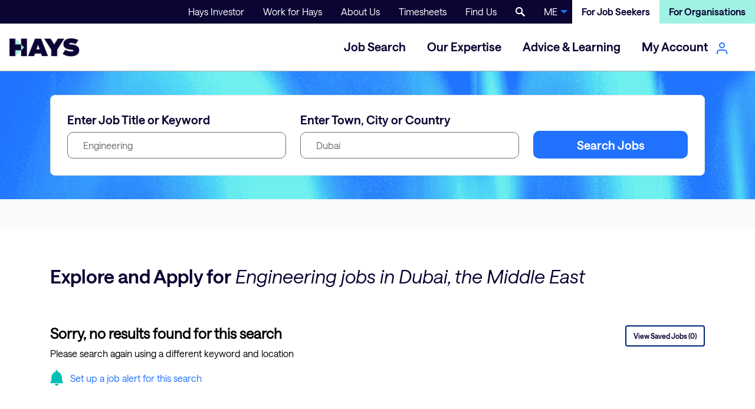

--- FILE ---
content_type: text/html; charset=utf-8
request_url: https://www.hays.ae/job-search/engineering-jobs-in-dubai
body_size: 47607
content:
<!DOCTYPE html><html lang="en-AE"><head><script _ngcontent-sc215="">(function(w,d,s,l,i){w[l]=w[l]||[];w[l].push({'gtm.start':new Date().getTime(),event:'gtm.js'});var f=d.getElementsByTagName(s)[0],j=d.createElement(s),dl=l!='dataLayer'?'&l='+l:'';j.async=true;j.src='//www.googletagmanager.com/gtm.js?id='+i+dl;f.parentNode.insertBefore(j,f);})(window,document,'script','dataLayer','GTM-PLDKSM');</script>
  <meta charset="utf-8">
  <title>Engineering Jobs in Dubai | Hays Recruitment Middle East</title>
  <base href="/">
  <meta name="viewport" content="width=device-width, initial-scale=1.0, maximum-scale=1.0, user-scalable=0">
  <!--  <meta name="viewport" content="width=device-width, initial-scale=1.0">-->
  <link rel="icon" type="image/x-icon" href="https://www9.hays.com/UI/storybook/assets/live/img/favicon.ico">
  <!--  <link rel="stylesheet" type="text/css" href="https://cloud.typography.com/7391732/6305432/css/fonts.css" />-->
  <!-- <link rel="stylesheet" type="text/css" href="https://www9.hays.com/UI/storybook/assets/css/main.css" />- -->
  <link href="https://www9.hays.com/UI/glow/live/v3/glow.css" rel="stylesheet" type="text/css">

  <script src="https://apis.google.com/js/api.js"></script>
  <script src="https://accounts.google.com/gsi/client"></script>
  <script src="https://apis.google.com/js/client.js"></script>
<style>@charset "UTF-8";@media only screen and (max-width: 47.9em){body{margin-top:59px}}</style><style>@charset "UTF-8";a,button,a:hover,button:hover{cursor:pointer}.nav-dropdown-list-wrap{z-index:11}@media only screen and (max-width: 47.9em){body{margin-top:59px}#menuBar{position:fixed;background:#fff;top:0;z-index:100;width:100%}}@media only screen and (max-width: 56.25em){#menuBar{position:fixed;background:#fff;top:0;z-index:100;width:100%}}.search--hero .triangleDiv{position:absolute;left:0;top:0;height:100%;overflow:hidden}@media only screen and (max-width: 47.9em){.search--hero .triangleDiv .search-hero-bg-triangle{width:120vw;height:147vw}}.searchFilters{z-index:6}.search-grid label{color:#0a0532}@media only screen and (max-width: 47.9em){.search-grid label{color:#0a0532}}@media only screen and (max-width: 56.25em){.search--hero .search-container{z-index:0}}@media only screen and (max-width: 47.9em){.search--hero .search-container{z-index:0}}.distanceSelect{cursor:not-allowed}@media only screen and (max-width: 47.9em){.mobileBlock{display:block!important}.mobileHide{display:none!important}}@media only screen and (max-width: 75em){.searchFilters{max-width:930px;margin:auto;padding-bottom:12px;background:#fafafa!important;padding-top:58px}}.filter-dropdown-wrapper>div.d-block{margin-top:58px}.nav-dropdown-search-button svg{margin-top:-6px}.search-grid button{padding:12px 46.5px}.search-grid .search-list{position:relative}app-jobtype-filter{display:block}@media only screen and (max-width: 47.9em){.cta-content{flex-flow:wrap}}.noData{display:flex;justify-content:space-between}@media only screen and (max-width: 47.9em){.noData{justify-content:center;text-align:center;flex-flow:row wrap}}.noData .rte-section .search-results-header__alert{max-width:400px}.noData .alertBtn .button{border:2px solid #002276;white-space:nowrap}.jobList{padding-right:0}.nav-dropdown-button{font-size:16px}footer .w-21px{width:21px!important}footer .w-22px{width:22px!important}footer .pdt-3{padding-top:3px}.nav-dropdown-country{display:none}.search-grid .button{padding:0}.nav-dropdown-trigger .nav-dropdown-trigger-link{font-family:saans_hayssemibold,Arial,sans-serif}.nav-dropdown-trigger .nav-dropdown-trigger-link:hover{cursor:default;color:var(--midnight-blue);border-color:var(--azureblue)}.nav-dropdown-trigger{cursor:default}.nav-dropdown-trigger-link{cursor:pointer!important}.nav-dropdown-trigger{cursor:default}.nav-dropdown-trigger-link{cursor:pointer!important}.button:hover svg{stroke:#fff}@media only screen and (max-width: 47.9em){.search-results-header__alert{max-width:100%}}.nav-dropdown-list-wrap .primary-menus .user-role-mobile{display:none}@media (max-width: 991px){.persona-creation-header .nav-dropdown-list-wrap .primary-menus .user-role-mobile{display:flex;align-items:center;margin:15px 15px 0}.persona-creation-header .nav-dropdown-list-wrap .primary-menus .user-role-mobile li a{color:#a6a8ab;text-align:center;font-size:16px;font-family:saans_hayssemibold,Arial,sans-serif!important;font-weight:500;line-height:150%;background:var(--mint)!important;padding:10px 5px;text-decoration:none;border-bottom:2px solid var(--mint);border-radius:4px 4px 0 0}.persona-creation-header .nav-dropdown-list-wrap .primary-menus .user-role-mobile li a.bg-white{background:var(--midnightblue)!important;color:#fff;font-size:16px;font-weight:400;border-radius:4px 4px 0 0;border-bottom:2px solid var(--midnightblue)}.persona-creation-header .nav-dropdown-list-wrap .primary-menus .primary-menu-lisiting{margin:0 15px;background:var(--midnightblue);width:auto}.persona-creation-header .nav-dropdown-list-wrap .primary-menus .primary-menu-lisiting li.nav-dropdown-trigger{margin:0 15px;border-bottom:none}.persona-creation-header .nav-dropdown-list-wrap .primary-menus .primary-menu-lisiting li.nav-dropdown-trigger a.nav-dropdown-trigger-link{padding:12px 0;color:#f5f0eb;font-size:16px}.persona-creation-header .nav-dropdown-list-wrap .primary-menus .primary-menu-lisiting li.nav-dropdown-trigger a.nav-dropdown-trigger-link span{font-size:16px!important}.persona-creation-header .nav-dropdown-list-wrap .primary-menus .primary-menu-lisiting li.nav-dropdown-trigger a.nav-dropdown-trigger-link:after{border-style:solid;border-width:2px 2px 0 0;content:"";display:inline-block;height:11px;right:5px;position:absolute;top:11px;transform:rotate(135deg);vertical-align:top;width:11px;color:#000;border-color:#fff;transition:transform .2s ease-in}.persona-creation-header .nav-dropdown-list-wrap .geographies{position:fixed;bottom:0;left:0;right:0;padding:17px 20px;box-shadow:0 -1px 3px #00000040;z-index:9;background:#fff}.persona-creation-header .nav-dropdown-list-wrap .geographies .mobileGeo a{position:relative;padding-left:35px;display:block;font-weight:700;color:#0a0532;text-decoration:none}.persona-creation-header .nav-dropdown-list-wrap .geographies .mobileGeo a:before{content:"";background-image:url(https://www9.hays.com/UI/storybook/assets1/img/webp/globe.png)!important;height:20px;width:20px;position:absolute;background-size:cover;left:0;top:1px}.persona-creation-header .nav-dropdown-list-wrap .geographies .mobileGeo a:after{border-style:solid;border-width:2px 2px 0 0;content:"";display:inline-block;height:11px;right:5px;position:absolute;top:8px;transform:rotate(-45deg);vertical-align:top;width:11px;color:#000;border-color:#002776;transition:transform .2s ease-in}.persona-creation-header .nav-dropdown-list-wrap .geographies .dropdown-subnav{display:none;position:fixed;background:#f1f1f1;inset:59px 0 58px;padding:0 20px 15px;border-bottom:1px solid #ccc;overflow:auto}.persona-creation-header .nav-dropdown-list-wrap .geographies .dropdown-subnav .countryContainers{margin:15px 0 0}.persona-creation-header .nav-dropdown-list-wrap .geographies .dropdown-subnav .countryContainers a.catTitle{color:#0a0532;font-size:16px;font-weight:700;margin-bottom:8px;display:block}.persona-creation-header .nav-dropdown-list-wrap .geographies .dropdown-subnav .countryContainer{display:flex;margin-bottom:3px;font-size:15px;align-items:center}.persona-creation-header .nav-dropdown-list-wrap .geographies .dropdown-subnav .countryContainer a{font-size:16px;color:#0a0532}.persona-creation-header .nav-dropdown-list-wrap .geographies .dropdown-subnav .countryContainer .geoLinkContainer{margin-left:15px;font-size:13px}.persona-creation-header .nav-dropdown-list-wrap .geographies .dropdown-subnav .countryContainer .geoLinkContainer a.geoLinks{margin:0;background:0;border-right:1px solid #002776;border-radius:unset;height:unset;padding:0 5px;font-size:13px}.persona-creation-header .nav-dropdown-list-wrap .geographies .dropdown-subnav .countryContainer .geoLinkContainer a.geoLinks:last-child{border-right:none}}.button--blue,.button--primary{color:#fff}.button--blue:disabled,.button--primary:disabled{background:#8C8C8C}.button--ghost{color:#0a0532;background-color:#fff;outline:1px solid #0A0532;outline-offset:-1px}.font-weight-bold{font-family:saans_hayssemibold,Arial,sans-serif!important}.search-hero-bg-triangle{background:url(https://www9.hays.com/UI/storybook/assets1/img/webp/Live/job-search-banner.png) no-repeat;background-size:cover;display:block!important;position:relative;clip-path:none;transform:none;width:100vw;height:80vw;top:0;left:-15px}nav a.text-white.bg-teal-dark:hover,a.text-white.bg-teal-dark:focus{color:var(--midnightblue)!important}.nav-dropdown-trigger-link span span svg{stroke:var(--azureblue)}.button,button,.button--primary{position:relative}.button:active,button:active,.button--primary:active,.button:focus,button:focus,.button--primary:focus{background-color:var(--azureblue-hover)}.button:active:before,button:active:before,.button--primary:active:before,.button:focus:before,button:focus:before,.button--primary:focus:before{content:"";position:absolute;inset:0;border:2px solid #11265A;border-radius:4px;pointer-events:none}.button--teal-dark{position:relative}.button--teal-dark:active,.button--teal-dark:focus{background-color:#c8fbe8}.button--teal-dark:active:before,.button--teal-dark:focus:before{content:"";position:absolute;inset:0;border:2px solid #1E6274;border-radius:4px}button.reset-button:focus,button.reset-button:active,.nav-dropdown-hamburger:active,.nav-dropdown-hamburger:focus,.nav-dropdown-search-button:focus,.nav-dropdown-search-button:active{background:transparent}button.reset-button:focus:before,button.reset-button:active:before,.nav-dropdown-hamburger:focus:before,.nav-dropdown-hamburger:active:before,.nav-dropdown-search-button:focus:before{border:none}.fs-600{font-family:saans_hayssemibold,Arial,sans-serif}.filter-dropdown-wrapper{z-index:1}@media (max-width: 767px){#menuBar button.nav-dropdown-search-button:focus:before,#menuBar button#hamBurger:focus:before{border:none}#menuBar button.nav-dropdown-search-button:focus,#menuBar button#hamBurger:focus{border:none;background:transparent}}.nav-dropdown-search-open:focus{background:none}label{text-rendering:optimizeSpeed}.search-new .py-lg-5{padding-top:40px!important;padding-bottom:40px!important}@media only screen and (max-width: 47.9em){.search-new .py-lg-5{padding:28px 20px!important}}.search-new .search-grid label.mb-3{margin-bottom:8px!important}.search-new .search-grid .form-text-field{min-height:45px;max-height:45px;border-radius:10px;border-width:1px}.search-new .search-grid .search-grid__submit{padding-top:31px}@media only screen and (max-width: 47.9em){.search-new .search-grid .search-grid__submit{padding-top:0}}.search-new .search-grid .search-grid__submit .button-lg-large{min-height:auto;border-radius:10px;padding:12px 30px}.p-lg-7{padding:29px 28px 28px!important}@media only screen and (max-width: 47.9em){.p-lg-7{padding:28px 20px!important}}.h1-container h1{padding-top:64px;padding-bottom:28px;font-size:32px!important}@media only screen and (max-width: 47.9em){.h1-container h1{font-size:28px!important;padding-bottom:32px;padding-top:48px}}.p-t-b-16{padding-bottom:16px;padding-top:16px}.search-details-new .py-lg-4{padding-top:24px!important;padding-bottom:24px!important}@media only screen and (max-width: 47.9em){.search-details-new .py-lg-4{padding-bottom:16px!important}}@media only screen and (max-width: 47.9em){.search-details-new button#filterOpen{border-radius:30px}.search-details-new .button--medium{padding:10px 15px;margin:0!important}}@media only screen and (max-width: 47.9em){.search-results-header.mobileBlock{display:flex;padding-top:0}}</style><link rel="stylesheet" href="/staticanonymous/styles.37bde10410820983.css" media="print" onload="this.media='all'"><noscript><link rel="stylesheet" href="/staticanonymous/styles.37bde10410820983.css"></noscript><style ng-transition="serverApp">
/*# sourceMappingURL=[data-uri] */</style><style ng-transition="serverApp">.hideFooter[_ngcontent-sc217] {
  display: none;
}
/*# sourceMappingURL=[data-uri] */</style><style ng-transition="serverApp">.persona-creation-header
.nav-dropdown-list-wrap
.secondary-menus
ul.bg-primary[_ngcontent-sc215]   li[_ngcontent-sc215]   .languageelector-mobile[_ngcontent-sc215] {
padding: 10px 0px !important;
display: flex;
align-items: center;
color:#666;
ul{
display:flex;
li{
display: inline-block;
float: left;
margin-right: 10px !important;
padding-right: 10px !important;

line-height: 15px;
margin-left: 0px !important;
border-bottom: none;
&:first-child{

border-right: 1px solid #666;
}
a.active{
color:#002776 !important;
}
}
}
}
/*# sourceMappingURL=[data-uri] */</style><style ng-transition="serverApp">a#gtm_job_desc_micrositeurl[_ngcontent-sc212] {
  overflow-wrap: break-word;
}

h1[_ngcontent-sc212]   em[_ngcontent-sc212], h2[_ngcontent-sc212]   em[_ngcontent-sc212] {
  font-family: "saans_haysregular_italic", Arial, sans-serif !important;
}

.section-heading[_ngcontent-sc212]   strong[_ngcontent-sc212] {
  font-family: "saans_hayssemibold", Arial, sans-serif;
}
/*# sourceMappingURL=[data-uri] */</style><style ng-transition="serverApp">
/*# sourceMappingURL=[data-uri] */</style><style ng-transition="serverApp">
/*# sourceMappingURL=[data-uri] */</style><style ng-transition="serverApp"></style><style ng-transition="serverApp">.job-card--grid[_ngcontent-sc142]:hover   button[_ngcontent-sc142]{background:#002276!important;color:#fff!important}.job-card--grid[_ngcontent-sc142]:hover   .button[_ngcontent-sc142]:after{border-color:transparent transparent transparent #002776!important}job-card--grid-teal[_ngcontent-sc142]:hover   button[_ngcontent-sc142]{background:#fff!important;color:#007fa9!important}.job-card--grid-teal[_ngcontent-sc142]:hover   .button[_ngcontent-sc142]:after{border-color:transparent transparent transparent #007FA9!important}job-card--grid-white[_ngcontent-sc142]:hover   button[_ngcontent-sc142]{background:#fff!important;color:#002276!important}.job-card--grid[_ngcontent-sc142]:hover   .button[_ngcontent-sc142]:after{border-color:transparent transparent transparent #fff!important}</style><style ng-transition="serverApp">
/*# sourceMappingURL=[data-uri] */</style><style ng-transition="serverApp">
/*# sourceMappingURL=[data-uri] */</style><meta property="og:title" content="Engineering Jobs in Dubai | Hays Recruitment Middle East"><meta name="description" content="Looking for a new Engineering job in Dubai? Browse our latest Engineering jobs and apply with Hays!"><meta property="og:description" content="Looking for a new Engineering job in Dubai? Browse our latest Engineering jobs and apply with Hays!"><meta name="author" content="Hays Working for your tomorrow"><meta property="og:url" content="https://www.hays.ae/job-search/engineering-jobs-in-dubai"><meta property="og:type" content="website"><meta property="og:image" content="https://www9.hays.com/UI/storybook/assets/img/hays-og-optimize-image-new.jpg"><meta property="og:image:width" content="500"><link rel="canonical" href="https://www.hays.ae/job-search/engineering-jobs-in-dubai"></head>
<!-- Start of Omnichat code
<script>var a=document.createElement('a');a.setAttribute('href','javascript:;');a.setAttribute('id','easychat-floating-button');var img=document.createElement('img');img.src='https://chat-plugin.easychat.co/icon.svg';a.appendChild(img);var span=document.createElement('span');span.setAttribute('id', 'easychat-unread-badge');span.setAttribute('style','display: none');var d1=document.createElement('div');d1.setAttribute('id','easychat-close-btn');d1.setAttribute('class','easychat-close-btn-close');var d2=document.createElement('div');d2.setAttribute('id','easychat-chat-dialog');d2.setAttribute('class','easychat-chat-dialog-close');var ifrm=document.createElement('iframe');ifrm.setAttribute('id','easychat-chat-dialog-iframe');ifrm.setAttribute('src','https://client-chat.easychat.co/?appkey=eyJ0eXAiOiJKV1QiLCJhbGciOiJIUzI1NiJ9.eyJ0ZWFtTmFtZSI6IkhheXMifQ.MzUU9GG6gqgYdtWrn-kum0hz9-Nbs3egpNNVra9168Q&lang=en');ifrm.style.width='100%';ifrm.style.height='100%';ifrm.style.frameborder='0';ifrm.style.scrolling='on';d2.appendChild(ifrm);document.body.appendChild(a);document.body.appendChild(span);document.body.appendChild(d1);document.body.appendChild(d2);</script><script src='https://chat-plugin.easychat.co/easychat.js'></script>
 End of Omnichat code -->
<body class="mat-typography" id="hamburger" translate-cloak=""><noscript _ngcontent-sc215=""><iframe _ngcontent-sc215="" src="//www.googletagmanager.com/ns.html?id=GTM-PLDKSM" width="0" height="0" style="display:none;visibility:hidden"></iframe></noscript>
<app-root _nghost-sc249="" ng-version="13.3.12"><router-outlet _ngcontent-sc249=""></router-outlet><app-site-locale _nghost-sc217=""><main _ngcontent-sc217="" id="main-content"><app-header2 _ngcontent-sc217="" _nghost-sc215=""><div _ngcontent-sc215="" class="container-fluid p-0"><nav _ngcontent-sc215="" class="d-none d-lg-block bg-primary p-0"><div _ngcontent-sc215="" class="container-page p-0"><ul _ngcontent-sc215="" class="d-flex justify-content-end list-unstyled m-0"><li _ngcontent-sc215=""><a _ngcontent-sc215="" class="d-block text-white text-center px-4 py-2 fs-400" id="gtm_header_hays_investor" textcontent="Hays Investor">Hays Investor</a><!----><!----><!----><!----></li><li _ngcontent-sc215=""><a _ngcontent-sc215="" class="d-block text-white text-center px-4 py-2 fs-400" id="gtm_header_work_for_hays" textcontent="Work for Hays">Work for Hays</a><!----><!----><!----><!----></li><li _ngcontent-sc215=""><a _ngcontent-sc215="" class="d-block text-white text-center px-4 py-2 fs-400" id="gtm_header_about_us" textcontent="About Us">About Us</a><!----><!----><!----><!----></li><li _ngcontent-sc215=""><!----></li><li _ngcontent-sc215=""><a _ngcontent-sc215="" class="d-block text-white text-center px-4 py-2 fs-400" id="gtm_header_timesheets" textcontent="Timesheets">Timesheets</a><!----><!----><!----><!----></li><li _ngcontent-sc215=""><a _ngcontent-sc215="" class="d-block text-white text-center px-4 py-2 fs-400" id="gtm_header_find_us" textcontent="Find Us">Find Us</a><!----><!----><!----><!----></li><li _ngcontent-sc215=""><!----><button _ngcontent-sc215="" data-js="open-search" class="nav-dropdown-search-open h-100 d-flex justify-items-center align-items-center reset-button text-white text-center px-4 py-2 fs-100 fs-lg-200"><img _ngcontent-sc215="" src="https://www9.hays.com/UI/storybook/assets/img/svg/search-white.svg" alt="Search" class="nav-dropdown-search-icon-light w-16px h-16px"></button><!----><!----><!----></li><!----><li _ngcontent-sc215="" class="d-flex"><button _ngcontent-sc215="" type="button" data-js="nav-dropdown-country-toggle" onclick="toggleCountry()" class="nav-dropdown-button nav-dropdown-button--country d-flex align-items-center justify-items-center" id="gtm_header_ME">ME</button><!----><!----><!----></li><li _ngcontent-sc215=""><a _ngcontent-sc215="" class="font-weight-bold d-block text-center px-4 py-2 fs-400 bg-white text-primary text-decoration-none" href="https://www.hays.ae" id="gtm_header_for_job_seekers">For Job Seekers</a></li><li _ngcontent-sc215=""><a _ngcontent-sc215="" class="font-weight-bold d-block text-white text-center px-4 py-2 fs-400 bg-teal-dark text-decoration-none" href="https://www.hays.ae/recruitment/" id="gtm_header_for_organisation">For Organisations</a></li></ul></div></nav><div _ngcontent-sc215="" id="clickOutside" data-js="nav-dropdown-country" class="nav-dropdown-country bg-neutral"><div _ngcontent-sc215="" class="container"><ul _ngcontent-sc215="" class="nav-dropdown-country__list py-6 pt-lg-10 pb-lg-9 px-0 m-0"><li _ngcontent-sc215="" class="nav-dropdown-country__item pt-2 pb-1 border-bottom"><a _ngcontent-sc215="" class="nav-dropdown-country__link fs-400 font-weight-bold text-brand-blue" href="https://www.hays.com.au/">Australia</a></li><li _ngcontent-sc215="" class="nav-dropdown-country__item pt-2 pb-1 border-bottom"><a _ngcontent-sc215="" class="nav-dropdown-country__link fs-400 font-weight-bold text-brand-blue" href="https://www.hays.at/">Austria</a></li><li _ngcontent-sc215="" class="nav-dropdown-country__item pt-2 pb-1 border-bottom"><a _ngcontent-sc215="" class="nav-dropdown-country__link fs-400 font-weight-bold text-brand-blue" href="https://www.hays.be/">Belgium</a></li><li _ngcontent-sc215="" class="nav-dropdown-country__item pt-2 pb-1 border-bottom"><a _ngcontent-sc215="" class="nav-dropdown-country__link fs-400 font-weight-bold text-brand-blue" href="https://www.hays.com.br/">Brazil</a></li><li _ngcontent-sc215="" class="nav-dropdown-country__item pt-2 pb-1 border-bottom"><a _ngcontent-sc215="" class="nav-dropdown-country__link fs-400 font-weight-bold text-brand-blue" href="https://www.hays.ca/">Canada</a></li><li _ngcontent-sc215="" class="nav-dropdown-country__item pt-2 pb-1 border-bottom"><a _ngcontent-sc215="" class="nav-dropdown-country__link fs-400 font-weight-bold text-brand-blue" href="https://www.hays-china.cn/">China</a></li><li _ngcontent-sc215="" class="nav-dropdown-country__item pt-2 pb-1 border-bottom"><a _ngcontent-sc215="" class="nav-dropdown-country__link fs-400 font-weight-bold text-brand-blue" href="https://www.hays.cz/">Czech Republic</a></li><li _ngcontent-sc215="" class="nav-dropdown-country__item pt-2 pb-1 border-bottom"><a _ngcontent-sc215="" class="nav-dropdown-country__link fs-400 font-weight-bold text-brand-blue" href="https://www.hays.dk/">Denmark</a></li><li _ngcontent-sc215="" class="nav-dropdown-country__item pt-2 pb-1 border-bottom"><a _ngcontent-sc215="" class="nav-dropdown-country__link fs-400 font-weight-bold text-brand-blue" href="https://www.hays.fr/">France</a></li><li _ngcontent-sc215="" class="nav-dropdown-country__item pt-2 pb-1 border-bottom"><a _ngcontent-sc215="" class="nav-dropdown-country__link fs-400 font-weight-bold text-brand-blue" href="https://www.hays.de/">Germany</a></li><li _ngcontent-sc215="" class="nav-dropdown-country__item pt-2 pb-1 border-bottom"><a _ngcontent-sc215="" class="nav-dropdown-country__link fs-400 font-weight-bold text-brand-blue" href="https://www.hays.com.hk/">Hong Kong SAR</a></li><li _ngcontent-sc215="" class="nav-dropdown-country__item pt-2 pb-1 border-bottom"><a _ngcontent-sc215="" class="nav-dropdown-country__link fs-400 font-weight-bold text-brand-blue" href="https://www.hays.hu/">Hungary</a></li><li _ngcontent-sc215="" class="nav-dropdown-country__item pt-2 pb-1 border-bottom"><a _ngcontent-sc215="" class="nav-dropdown-country__link fs-400 font-weight-bold text-brand-blue" href="https://www.hays.ie/">Ireland</a></li><li _ngcontent-sc215="" class="nav-dropdown-country__item pt-2 pb-1 border-bottom"><a _ngcontent-sc215="" class="nav-dropdown-country__link fs-400 font-weight-bold text-brand-blue" href="https://www.hays.it/">Italy</a></li><li _ngcontent-sc215="" class="nav-dropdown-country__item pt-2 pb-1 border-bottom"><a _ngcontent-sc215="" class="nav-dropdown-country__link fs-400 font-weight-bold text-brand-blue" href="https://www.hays.co.jp/">Japan</a></li><li _ngcontent-sc215="" class="nav-dropdown-country__item pt-2 pb-1 border-bottom"><a _ngcontent-sc215="" class="nav-dropdown-country__link fs-400 font-weight-bold text-brand-blue" href="https://www.hays.lu/">Luxembourg</a></li><li _ngcontent-sc215="" class="nav-dropdown-country__item pt-2 pb-1 border-bottom"><a _ngcontent-sc215="" class="nav-dropdown-country__link fs-400 font-weight-bold text-brand-blue" href="https://www.hays.com.my/">Malaysia</a></li><li _ngcontent-sc215="" class="nav-dropdown-country__item pt-2 pb-1 border-bottom"><a _ngcontent-sc215="" class="nav-dropdown-country__link fs-400 font-weight-bold text-brand-blue" href="https://www.hays.com.mx/">Mexico</a></li><li _ngcontent-sc215="" class="nav-dropdown-country__item pt-2 pb-1 border-bottom"><a _ngcontent-sc215="" class="nav-dropdown-country__link fs-400 font-weight-bold text-brand-blue" href="https://www.hays.nl/">Netherlands</a></li><li _ngcontent-sc215="" class="nav-dropdown-country__item pt-2 pb-1 border-bottom"><a _ngcontent-sc215="" class="nav-dropdown-country__link fs-400 font-weight-bold text-brand-blue" href="https://www.hays.net.nz/">New Zealand</a></li><li _ngcontent-sc215="" class="nav-dropdown-country__item pt-2 pb-1 border-bottom"><a _ngcontent-sc215="" class="nav-dropdown-country__link fs-400 font-weight-bold text-brand-blue" href="https://www.hays.pl/">Poland</a></li><li _ngcontent-sc215="" class="nav-dropdown-country__item pt-2 pb-1 border-bottom"><a _ngcontent-sc215="" class="nav-dropdown-country__link fs-400 font-weight-bold text-brand-blue" href="https://www.hays.pt/">Portugal</a></li><li _ngcontent-sc215="" class="nav-dropdown-country__item pt-2 pb-1 border-bottom"><a _ngcontent-sc215="" class="nav-dropdown-country__link fs-400 font-weight-bold text-brand-blue" href="https://www.hays.ro/">Romania</a></li><li _ngcontent-sc215="" class="nav-dropdown-country__item pt-2 pb-1 border-bottom"><a _ngcontent-sc215="" class="nav-dropdown-country__link fs-400 font-weight-bold text-brand-blue" href="https://www.hays.com.sg/">Singapore</a></li><li _ngcontent-sc215="" class="nav-dropdown-country__item pt-2 pb-1 border-bottom"><a _ngcontent-sc215="" class="nav-dropdown-country__link fs-400 font-weight-bold text-brand-blue" href="https://www.hays.es/">Spain</a></li><li _ngcontent-sc215="" class="nav-dropdown-country__item pt-2 pb-1 border-bottom"><a _ngcontent-sc215="" class="nav-dropdown-country__link fs-400 font-weight-bold text-brand-blue" href="https://www.hays.se/">Sweden</a></li><li _ngcontent-sc215="" class="nav-dropdown-country__item pt-2 pb-1 border-bottom"><a _ngcontent-sc215="" class="nav-dropdown-country__link fs-400 font-weight-bold text-brand-blue" href="https://www.hays.ch/">Switzerland</a></li><li _ngcontent-sc215="" class="nav-dropdown-country__item pt-2 pb-1 border-bottom"><a _ngcontent-sc215="" class="nav-dropdown-country__link fs-400 font-weight-bold text-brand-blue" href="https://www.hays.co.uk/">United Kingdom</a></li><li _ngcontent-sc215="" class="nav-dropdown-country__item pt-2 pb-1 border-bottom"><a _ngcontent-sc215="" class="nav-dropdown-country__link fs-400 font-weight-bold text-brand-blue" href="https://www.hays.com/">United States</a></li><!----></ul></div></div><div _ngcontent-sc215="" data-js="search" class="bg-neutral searchBox p-0 d-none"><div _ngcontent-sc215="" class="container-page position-relative"><button _ngcontent-sc215="" data-js="close-search" class="reset-button position-absolute top-0 right-0 mr-6 mt-6 h-30px w-30px rounded-circle border u-border-2 border-teal-dark d-none d-lg-flex align-items-center justify-content-center"><span _ngcontent-sc215="" class="cross cross--teal-dark"></span></button><form _ngcontent-sc215="" novalidate="" action="" class="container-search d-flex px-5 px-lg-6 py-6 py-lg-17 ng-untouched ng-pristine ng-valid"><input _ngcontent-sc215="" type="search" placeholder="" class="form-text-field border-brand-blue w-100 u-rounded-right-0"><button _ngcontent-sc215="" type="submit" class="button button--blue u-rounded-left-0"> Search </button></form></div></div><!----><nav _ngcontent-sc215="" id="menuBar" class="nav-dropdown border border-grey-200 border-top-0 border-right-0 border-left-0 persona-creation-header"><div _ngcontent-sc215="" class="container-page d-flex justify-content-between align-items-center"><button _ngcontent-sc215="" id="hamBurger" data-js="nav-toggle" class="nav-dropdown-hamburger block d-lg-none"><span _ngcontent-sc215=""></span><span _ngcontent-sc215=""></span><span _ngcontent-sc215=""></span></button><a _ngcontent-sc215="" href="" class="logo d-block p-2 p-lg-4"><img _ngcontent-sc215="" alt="Hays" src="https://www9.hays.com/UI/storybook/assets1/img/webp/logo.webp"></a><button _ngcontent-sc215="" type="submit" data-js="open-search-mobile" class="nav-dropdown-search-button block d-lg-none"><svg _ngcontent-sc215="" viewBox="0 0 24 24" class="feather-icon text-primary"><path _ngcontent-sc215="" d="M20 21v-2a4 4 0 0 0-4-4H8a4 4 0 0 0-4 4v2"></path><circle _ngcontent-sc215="" cx="12" cy="7" r="4"></circle></svg></button><div _ngcontent-sc215="" data-js="menu" class="nav-dropdown-list-wrap"><div _ngcontent-sc215="" class="primary-menus"><ul _ngcontent-sc215="" class="user-role-mobile"><li _ngcontent-sc215="" class="w-50"><a _ngcontent-sc215="" href="https://www.hays.ae" class="d-block bg-white">For Job Seekers</a></li><li _ngcontent-sc215="" class="w-50"><a _ngcontent-sc215="" href="https://www.hays.ae/recruitment/" class="d-block bg-teal-dark">For Organisations</a></li></ul><ul _ngcontent-sc215="" id="mobileMenu" class="nav-dropdown-list list-unstyled mb-4 mb-lg-0 primary-menu-lisiting"><!----><!----><!----><!----><!----><!----><li _ngcontent-sc215="" class="nav-dropdown-trigger"><a _ngcontent-sc215="" data-js="menu-dropdown-trigger" class="nav-dropdown-trigger-link" id="gtm_sub_header_job_search"><span _ngcontent-sc215="" class="fs-600"> Job Search <!----></span></a><!----></li><li _ngcontent-sc215="" class="nav-dropdown-trigger"><a _ngcontent-sc215="" data-js="menu-dropdown-trigger" class="nav-dropdown-trigger-link" id="gtm_sub_header_our_expertise"><span _ngcontent-sc215="" class="fs-600"> Our Expertise <!----></span></a><!----></li><li _ngcontent-sc215="" class="nav-dropdown-trigger"><a _ngcontent-sc215="" data-js="menu-dropdown-trigger" class="nav-dropdown-trigger-link" id="gtm_sub_header_advice_learning"><span _ngcontent-sc215="" class="fs-600"> Advice &amp; Learning <!----></span></a><!----></li><li _ngcontent-sc215="" class="nav-dropdown-trigger d-none d-lg-block"><a _ngcontent-sc215="" data-js="menu-dropdown-trigger" class="nav-dropdown-trigger-link" id="gtm_sub_header_my_hays"><span _ngcontent-sc215="" class="fs-600"> My Account <span _ngcontent-sc215=""><svg _ngcontent-sc215="" viewBox="0 0 24 24" class="feather-icon mx-0 ml-2"><path _ngcontent-sc215="" d="M20 21v-2a4 4 0 0 0-4-4H8a4 4 0 0 0-4 4v2"></path><circle _ngcontent-sc215="" cx="12" cy="7" r="4"></circle></svg></span><!----></span></a><!----></li><!----><!----><!----><!----><!----><!----><!----><!----><!----><!----><!----></ul></div><div _ngcontent-sc215="" class="secondary-menus"><!----></div><div _ngcontent-sc215="" class="geographies d-block d-lg-none"><div _ngcontent-sc215="" id="div-ele" class="mobileGeo"><a _ngcontent-sc215="">Countries</a></div><div _ngcontent-sc215="" class="dropdown-subnav"><div _ngcontent-sc215=""><div _ngcontent-sc215="" class="countryContainers"><a _ngcontent-sc215="" class="catTitle">AMERICAS</a></div><div _ngcontent-sc215="" class="countryContainer"><a _ngcontent-sc215="" target="_blank" href="https://www.hays.com.br">Brazil</a><!----></div><div _ngcontent-sc215="" class="countryContainer"><a _ngcontent-sc215="" target="_blank" href="https://www.hays.ca">Canada</a><div _ngcontent-sc215="" class="geoLinkContainer"><a _ngcontent-sc215="" target="_blank" class="geoLinks" href="https://www.hays.ca/en"> EN</a><a _ngcontent-sc215="" target="_blank" class="geoLinks" href="https://www.hays.ca/fr"> FR</a><!----></div><!----></div><div _ngcontent-sc215="" class="countryContainer"><a _ngcontent-sc215="" target="_blank" href="https://www.hays.com.mx">Mexico</a><!----></div><div _ngcontent-sc215="" class="countryContainer"><a _ngcontent-sc215="" target="_blank" href="https://www.hays.com">United States</a><!----></div><!----></div><div _ngcontent-sc215=""><div _ngcontent-sc215="" class="countryContainers"><a _ngcontent-sc215="" class="catTitle">EUROPE</a></div><div _ngcontent-sc215="" class="countryContainer"><a _ngcontent-sc215="" target="_blank" href="https://www.hays.at">Austria</a><div _ngcontent-sc215="" class="geoLinkContainer"><a _ngcontent-sc215="" target="_blank" class="geoLinks" href="https://www.hays.at"> DE</a><a _ngcontent-sc215="" target="_blank" class="geoLinks" href="https://www.hays.at/en"> EN</a><!----></div><!----></div><div _ngcontent-sc215="" class="countryContainer"><a _ngcontent-sc215="" target="_blank" href="https://www.hays.be">Belgium</a><div _ngcontent-sc215="" class="geoLinkContainer"><a _ngcontent-sc215="" target="_blank" class="geoLinks" href="https://www.hays.be"> FR</a><a _ngcontent-sc215="" target="_blank" class="geoLinks" href="https://www.hays.be/nl"> NL</a><a _ngcontent-sc215="" target="_blank" class="geoLinks" href="https://www.hays.be/en"> EN</a><!----></div><!----></div><div _ngcontent-sc215="" class="countryContainer"><a _ngcontent-sc215="" target="_blank" href="https://www.hays.cz">Czech Republic</a><div _ngcontent-sc215="" class="geoLinkContainer"><a _ngcontent-sc215="" target="_blank" class="geoLinks" href="https://www.hays.cz"> CZ</a><a _ngcontent-sc215="" target="_blank" class="geoLinks" href="https://www.hays.cz/en"> EN</a><!----></div><!----></div><div _ngcontent-sc215="" class="countryContainer"><a _ngcontent-sc215="" target="_blank" href="https://www.hays.dk">Denmark</a><div _ngcontent-sc215="" class="geoLinkContainer"><a _ngcontent-sc215="" target="_blank" class="geoLinks" href="https://www.hays.dk"> DA</a><a _ngcontent-sc215="" target="_blank" class="geoLinks" href="https://www.hays.dk/en"> EN</a><!----></div><!----></div><div _ngcontent-sc215="" class="countryContainer"><a _ngcontent-sc215="" target="_blank" href="https://www.hays.fr">France</a><!----></div><div _ngcontent-sc215="" class="countryContainer"><a _ngcontent-sc215="" target="_blank" href="https://www.hays.de">Germany</a><div _ngcontent-sc215="" class="geoLinkContainer"><a _ngcontent-sc215="" target="_blank" class="geoLinks" href="https://www.hays.de"> DE</a><a _ngcontent-sc215="" target="_blank" class="geoLinks" href="https://www.hays.de/en"> EN</a><!----></div><!----></div><div _ngcontent-sc215="" class="countryContainer"><a _ngcontent-sc215="" target="_blank" href="https://www.hays.hu">Hungary</a><div _ngcontent-sc215="" class="geoLinkContainer"><a _ngcontent-sc215="" target="_blank" class="geoLinks" href="https://www.hays.hu"> HU</a><a _ngcontent-sc215="" target="_blank" class="geoLinks" href="https://www.hays.hu/en"> EN</a><!----></div><!----></div><div _ngcontent-sc215="" class="countryContainer"><a _ngcontent-sc215="" target="_blank" href="https://www.hays.ie">Ireland</a><!----></div><div _ngcontent-sc215="" class="countryContainer"><a _ngcontent-sc215="" target="_blank" href="https://www.hays.it">Italy</a><!----></div><div _ngcontent-sc215="" class="countryContainer"><a _ngcontent-sc215="" target="_blank" href="https://www.hays.lu">Luxembourg</a><div _ngcontent-sc215="" class="geoLinkContainer"><a _ngcontent-sc215="" target="_blank" class="geoLinks" href="https://www.hays.lu"> FR</a><a _ngcontent-sc215="" target="_blank" class="geoLinks" href="https://www.hays.lu/en"> EN</a><!----></div><!----></div><div _ngcontent-sc215="" class="countryContainer"><a _ngcontent-sc215="" target="_blank" href="https://www.hays.nl">Netherlands</a><div _ngcontent-sc215="" class="geoLinkContainer"><a _ngcontent-sc215="" target="_blank" class="geoLinks" href="https://www.hays.nl"> NL</a><a _ngcontent-sc215="" target="_blank" class="geoLinks" href="https://www.hays.nl/en"> EN</a><!----></div><!----></div><div _ngcontent-sc215="" class="countryContainer"><a _ngcontent-sc215="" target="_blank" href="https://www.hays.pl">Poland</a><div _ngcontent-sc215="" class="geoLinkContainer"><a _ngcontent-sc215="" target="_blank" class="geoLinks" href="https://www.hays.pl"> PL</a><a _ngcontent-sc215="" target="_blank" class="geoLinks" href="https://www.hays.pl/en"> EN</a><!----></div><!----></div><div _ngcontent-sc215="" class="countryContainer"><a _ngcontent-sc215="" target="_blank" href="https://www.hays.pt">Portugal</a><!----></div><div _ngcontent-sc215="" class="countryContainer"><a _ngcontent-sc215="" target="_blank" href="https://www.hays.ro">Romania</a><div _ngcontent-sc215="" class="geoLinkContainer"><a _ngcontent-sc215="" target="_blank" class="geoLinks" href="https://www.hays.ro"> RO</a><a _ngcontent-sc215="" target="_blank" class="geoLinks" href="https://www.hays.ro/en"> EN</a><!----></div><!----></div><div _ngcontent-sc215="" class="countryContainer"><a _ngcontent-sc215="" target="_blank" href="https://www.hays.es">Spain</a><!----></div><div _ngcontent-sc215="" class="countryContainer"><a _ngcontent-sc215="" target="_blank" href="https://www.hays.se">Sweden</a><div _ngcontent-sc215="" class="geoLinkContainer"><a _ngcontent-sc215="" target="_blank" class="geoLinks" href="https://www.hays.se"> SE</a><a _ngcontent-sc215="" target="_blank" class="geoLinks" href="https://www.hays.se/en"> EN</a><!----></div><!----></div><div _ngcontent-sc215="" class="countryContainer"><a _ngcontent-sc215="" target="_blank" href="https://www.hays.ch">Switzerland</a><div _ngcontent-sc215="" class="geoLinkContainer"><a _ngcontent-sc215="" target="_blank" class="geoLinks" href="https://www.hays.ch"> DE</a><a _ngcontent-sc215="" target="_blank" class="geoLinks" href="https://www.hays.ch/en"> EN</a><a _ngcontent-sc215="" target="_blank" class="geoLinks" href="https://www.hays.ch/fr"> FR</a><!----></div><!----></div><div _ngcontent-sc215="" class="countryContainer"><a _ngcontent-sc215="" target="_blank" href="https://www.hays.co.uk">United Kingdom</a><!----></div><!----></div><div _ngcontent-sc215=""><div _ngcontent-sc215="" class="countryContainers"><a _ngcontent-sc215="" class="catTitle">ASIA PACIFIC REGION</a></div><div _ngcontent-sc215="" class="countryContainer"><a _ngcontent-sc215="" target="_blank" href="https://www.hays.com.au">Australia</a><!----></div><div _ngcontent-sc215="" class="countryContainer"><a _ngcontent-sc215="" target="_blank" href="https://www.hays-china.cn">China</a><div _ngcontent-sc215="" class="geoLinkContainer"><a _ngcontent-sc215="" target="_blank" class="geoLinks" href="https://www.hays-china.cn"> CN</a><a _ngcontent-sc215="" target="_blank" class="geoLinks" href="https://www.hays-china.cn/en"> EN</a><!----></div><!----></div><div _ngcontent-sc215="" class="countryContainer"><a _ngcontent-sc215="" target="_blank" href="https://www.hays.com.hk">Hong Kong SAR</a><!----></div><div _ngcontent-sc215="" class="countryContainer"><a _ngcontent-sc215="" target="_blank" href="https://www.hays.co.jp">Japan</a><div _ngcontent-sc215="" class="geoLinkContainer"><a _ngcontent-sc215="" target="_blank" class="geoLinks" href="https://www.hays.co.jp/en"> EN</a><a _ngcontent-sc215="" target="_blank" class="geoLinks" href="https://www.hays.co.jp"> JP</a><!----></div><!----></div><div _ngcontent-sc215="" class="countryContainer"><a _ngcontent-sc215="" target="_blank" href="https://www.hays.com.my">Malaysia</a><!----></div><div _ngcontent-sc215="" class="countryContainer"><a _ngcontent-sc215="" target="_blank" href="https://www.hays.net.nz">New Zealand</a><!----></div><div _ngcontent-sc215="" class="countryContainer"><a _ngcontent-sc215="" target="_blank" href="https://www.hays.com.sg">Singapore</a><!----></div><!----></div><!----></div></div></div></div></nav><!----><!----><!----><!----><!----><!----><!----><!----><!----><!----><!----><!----><!----><!----><!----></div></app-header2><!----><router-outlet _ngcontent-sc217=""></router-outlet><app-search-page _nghost-sc212=""><!----><section _ngcontent-sc212="" class="search-new mobileBlock"><app-search-box _ngcontent-sc212="" _nghost-sc204=""><section _ngcontent-sc204="" class="search--hero bg-white py-5 px-8 py-lg-5 position-relative"><div _ngcontent-sc204="" class="col-12 triangleDiv"><span _ngcontent-sc204="" class="search-hero-bg-triangle triangle bg-brand-teal"></span></div><span _ngcontent-sc204="" class="search-hero-triangle-1 triangle triangle-40 bg-brand-teal position-absolute top-0 right-0"></span><!----><div _ngcontent-sc204="" class="search-container container-content p-4 p-lg-7 bg-white border border-borders rounded"><form _ngcontent-sc204="" novalidate="" id="gtm_search_box" class="ng-untouched ng-pristine ng-valid"><div _ngcontent-sc204="" class="search-grid"><div _ngcontent-sc204="" class="search-list"><lib-sb-label _ngcontent-sc204="" _nghost-sc152=""><label _ngcontent-sc152="" id="undefined" for="" htmlfor="" class="fs-500 fs-lg-600 font-weight-bold lh-title mb-3 d-block">Enter Job Title or Keyword</label></lib-sb-label><lib-sb-input _ngcontent-sc204="" _nghost-sc143=""><div _ngcontent-sc143="" class="position-relative"><input _ngcontent-sc143="" class="ng-untouched ng-pristine ng-valid form-text-field border-brand-blue w-100" placeholder="Search Job Title or Keyword" id="inlineFormInputName" type="" autocomplete="off" maxlength="100" value="Engineering"></div></lib-sb-input><!----><!----><!----></div><div _ngcontent-sc204=""><label _ngcontent-sc204="" for="inlineFormInputGroupUsername" class="sr-only">Enter Town, City or Country</label><span _ngcontent-sc204="" class="iconInput"><lib-sb-label _ngcontent-sc204="" _nghost-sc152=""><label _ngcontent-sc152="" id="undefined" for="" htmlfor="" class="fs-500 fs-lg-600 font-weight-bold lh-title mb-3 d-block">Enter Town, City or Country</label></lib-sb-label><lib-sb-input _ngcontent-sc204="" _nghost-sc143=""><div _ngcontent-sc143="" class="position-relative"><input _ngcontent-sc143="" class="ng-untouched ng-pristine ng-valid form-text-field border-brand-blue w-100" placeholder="Enter Town, City or Country" id="inlineFormInputGroupUsername" type="" autocomplete="off" maxlength="100" value="Dubai"></div></lib-sb-input></span><!----></div><div _ngcontent-sc204="" class="search-grid__submit"><lib-sb-button _ngcontent-sc204="" id="gtm_search_btn" _nghost-sc142=""><button _ngcontent-sc142="" class="button button--blue button-- button--medium button--small-border- button--fluid button--text- button-lg-large h-100" id="gtm_search_btn" type="" style="background-color:;"><svg _ngcontent-sc142="" id="delete" viewBox="0 0 24 24" class="feather-icon mr-2 d-none"><polyline _ngcontent-sc142="" points="3 6 5 6 21 6"></polyline><path _ngcontent-sc142="" d="M19 6v14a2 2 0 0 1-2 2H7a2 2 0 0 1-2-2V6m3 0V4a2 2 0 0 1 2-2h4a2 2 0 0 1 2 2v2"></path><line _ngcontent-sc142="" x1="10" y1="11" x2="10" y2="17"></line><line _ngcontent-sc142="" x1="14" y1="11" x2="14" y2="17"></line></svg><span _ngcontent-sc142="">Search Jobs</span><svg _ngcontent-sc142="" viewBox="0 0 24 24" class="feather-icon ml-2 d-none"><polyline _ngcontent-sc142="" points="20 6 9 17 4 12"></polyline></svg></button></lib-sb-button></div></div></form></div></section></app-search-box></section><section _ngcontent-sc212="" class="search-details-new mobileBlock"><app-jobtype-filter _ngcontent-sc212="" _nghost-sc202=""><div _ngcontent-sc202="" class="container-fluid p-0 bg-grey-300"><section _ngcontent-sc202="" class="container container-content-no-pad bg-grey-300 px-5 px-md-0 py-lg-4"><div _ngcontent-sc202="" class="position-relative"><div _ngcontent-sc202="" class="d-flex d-lg-none justify-content-between align-items-center"><button _ngcontent-sc202="" id="filterOpen" type="button" data-js="open-filters-modal" class="button button--teal-dark button--medium px-6 px-sm-16 m-auto my-5 mx-0">Filter Results</button><button _ngcontent-sc202="" id="gtm_histogram_clear_all_filter" class="d-none button button--no-style-teal-dark font-weight-normal">Clear all filters</button></div><div _ngcontent-sc202="" id="filterOptions" data-js="filters-modal" class="searchFilters position-fixed position-lg-relative top-0 left-0 w-100 h-100 h-lg-auto px-4 px-lg-0 bg-white transition-transform translate-x-lg-0 translate-x-100"><div _ngcontent-sc202="" class="d-flex d-lg-none justify-content-start py-5"><button _ngcontent-sc202="" id="filterClose" type="button" data-js="close-filters-modal" class="button button--no-style-teal-dark font-weight-bold"><svg _ngcontent-sc202="" viewBox="0 0 24 24" class="feather-icon"><polyline _ngcontent-sc202="" points="15 18 9 12 15 6"></polyline></svg> Back </button></div><h3 _ngcontent-sc202="" class="d-lg-none fs-400 font-weight-bold lh-title">Filter Results</h3><ul _ngcontent-sc202="" class="grid grid-gap-0 grid-gap-lg-30 mb-0 bg-grey-300 px-0 px-sm-0 px-md-0 grid-lg-4"><!----><li _ngcontent-sc202=""><button _ngcontent-sc202="" id="gtm_job_type" type="button" data-js="open-filter-2" class="reset-button d-flex justify-content-between align-items-center lh-title font-weight-bold text-brand-blue w-100 py-5 border border-grey-100 border-top-0 border-left-0 border-right-0 d-lg-none"> Job type <span _ngcontent-sc202="" class="arrow arrow--large arrow--teal-dark"></span></button><div _ngcontent-sc202="" data-js="filter-2" class="filter-dropdown-wrapper position-fixed position-lg-relative top-0 left-0 w-100 h-100vh h-lg-auto bg-white px-5 px-lg-0 transition-transform translate-x-lg-0 translate-x-100"><div _ngcontent-sc202="" class="d-block d-lg-none py-5"><button _ngcontent-sc202="" type="button" data-js="close-filter-2" class="button button--no-style-teal-dark font-weight-bold"><svg _ngcontent-sc202="" viewBox="0 0 24 24" class="feather-icon"><polyline _ngcontent-sc202="" points="15 18 9 12 15 6"></polyline></svg> Back </button></div><!----></div></li><!----><li _ngcontent-sc202="" class="distanceSelect"><button _ngcontent-sc202="" type="button" data-js="open-filter-4" id="gtm_distance_from" class="reset-button d-flex justify-content-between align-items-center lh-title font-weight-bold text-brand-blue w-100 py-5 border border-grey-100 border-top-0 border-left-0 border-right-0 d-lg-none"> Distance <span _ngcontent-sc202="" class="arrow arrow--large arrow--teal-dark"></span></button><div _ngcontent-sc202="" data-js="filter-4" class="filter-dropdown-wrapper position-fixed position-lg-relative top-0 left-0 w-100 h-100vh h-lg-auto bg-white px-5 px-lg-0 transition-transform translate-x-lg-0 translate-x-100"><div _ngcontent-sc202="" class="d-block d-lg-none py-5"><button _ngcontent-sc202="" type="button" data-js="close-filter-4" class="button button--no-style-teal-dark font-weight-bold"><svg _ngcontent-sc202="" viewBox="0 0 24 24" class="feather-icon"><polyline _ngcontent-sc202="" points="15 18 9 12 15 6"></polyline></svg> Back </button></div><!----></div></li><li _ngcontent-sc202=""><button _ngcontent-sc202="" type="button" data-js="open-filter-5" id="gtm_industry" class="reset-button d-flex justify-content-between align-items-center lh-title font-weight-bold text-brand-blue w-100 py-5 border border-grey-100 border-top-0 border-left-0 border-right-0 d-lg-none"> Industry <span _ngcontent-sc202="" class="arrow arrow--large arrow--teal-dark"></span></button><div _ngcontent-sc202="" data-js="filter-5" class="filter-dropdown-wrapper position-fixed position-lg-relative top-0 left-0 w-100 h-100vh h-lg-auto bg-white px-5 px-lg-0 transition-transform translate-x-lg-0 translate-x-100"><div _ngcontent-sc202="" class="d-block d-lg-none py-5"><button _ngcontent-sc202="" type="button" data-js="close-filter-5" class="button button--no-style-teal-dark font-weight-bold"><svg _ngcontent-sc202="" viewBox="0 0 24 24" class="feather-icon"><polyline _ngcontent-sc202="" points="15 18 9 12 15 6"></polyline></svg> Back </button></div><!----></div></li></ul></div></div></section></div></app-jobtype-filter></section><!----><div _ngcontent-sc212="" class="container"><section _ngcontent-sc212="" class="h1-container"><h1 _ngcontent-sc212="" class="text-brand-blue text-uppercase fs-800 fs-lg-900 font-weight-light mb-0 mb-md-5 section-heading mobileBlock"><strong _ngcontent-sc212="">Explore and Apply for</strong>&nbsp;<em _ngcontent-sc212="">Engineering&nbsp;jobs in&nbsp;Dubai, the Middle East</em></h1><!----><!----><!----></section><section _ngcontent-sc212="" class="search-results-header p-t-b-16 mobileBlock"><div _ngcontent-sc212="" class="noData"><div _ngcontent-sc212="" class="rte-section"><h4 _ngcontent-sc212="" class="text-black">Sorry, no results found for this search</h4><!----><p _ngcontent-sc212="">Please search again using a different keyword and location</p><!----><a _ngcontent-sc212="" class="search-results-header__alert d-flex justify-content-start align-items-md-center w-100 mr-3"><div _ngcontent-sc212="" class="search-results-header__alert__icon mt-1 mt-md-0 mr-2 mr-md-3"><img _ngcontent-sc212="" src="https://www9.hays.com/UI/storybook/assets/img/svg/bell.svg" alt=""></div><div _ngcontent-sc212="" class="search-results-header__alert__text lh-copy text-brand-teal-dark">Set up a job alert for this search</div></a><!----></div><div _ngcontent-sc212="" class="alertBtn"><a _ngcontent-sc212="" id="gtm_view_saved_job" class="button button--small button--white fs-100 fs-md-200 py-0 px-5 px-md-3"> View Saved Jobs (0) </a></div></div><!----><!----><!----></section><section _ngcontent-sc212=""><div _ngcontent-sc212="" class="container-page container p-0 mb-12"><div _ngcontent-sc212="" id="detailsSection" class="row m-0"><div _ngcontent-sc212="" class="col-12 col-sm-12 col-md-5 col-lg-4 pl-0 pr-0 jobList mobileBlock"><!----><!----><!----></div><div _ngcontent-sc212="" class="col-12 col-sm-12 col-md-7 col-lg-8 pr-0 pl-0 pl-sm-4 d-none d-sm-block d-md-block mobileHide"><!----><div _ngcontent-sc212="" class="d-flex d-md-none bg-white justify-content-between align-items-center px-0 py-6"><button _ngcontent-sc212="" class="button button--no-style-teal-dark font-weight-bold"><svg _ngcontent-sc212="" viewBox="0 0 24 24" class="feather-icon"><polyline _ngcontent-sc212="" points="15 18 9 12 15 6"></polyline></svg></button><a _ngcontent-sc212="" id="gtm_view_saved_job" class="button button--small px-5 button--ghost button--white">View Saved Jobs (0)</a></div><!----></div></div></div></section><div _ngcontent-sc212="" class="cta-content cta-content--icon my-10 my-md-16 d-none"><div _ngcontent-sc212="" class="cta-image"><img _ngcontent-sc212="" src="https://www9.hays.com/UI/storybook/assets/img/svg/bell.svg" alt=""></div><div _ngcontent-sc212="" class="w-100 d-flex flex-column flex-lg-row justify-content-between align-items-lg-center"><div _ngcontent-sc212=""><h3 _ngcontent-sc212="" class="fs-200 fs-md-400 mb-2 mb-lg-0 text-primary font-weight-bold">Get job alerts for this search</h3><p _ngcontent-sc212="" class="fs-100 fs-md-300 mb-lg-0 text-primary">Be the first to hear about jobs which match your search criteria</p></div><div _ngcontent-sc212=""><lib-sb-button _ngcontent-sc212="" _nghost-sc142=""><button _ngcontent-sc142="" class="button button--primary button-- button--medium button--small-border- button--text-" id="undefined" type="" style="background-color:;"><svg _ngcontent-sc142="" id="delete" viewBox="0 0 24 24" class="feather-icon mr-2 d-none"><polyline _ngcontent-sc142="" points="3 6 5 6 21 6"></polyline><path _ngcontent-sc142="" d="M19 6v14a2 2 0 0 1-2 2H7a2 2 0 0 1-2-2V6m3 0V4a2 2 0 0 1 2-2h4a2 2 0 0 1 2 2v2"></path><line _ngcontent-sc142="" x1="10" y1="11" x2="10" y2="17"></line><line _ngcontent-sc142="" x1="14" y1="11" x2="14" y2="17"></line></svg><span _ngcontent-sc142="">Set up an alert</span><svg _ngcontent-sc142="" viewBox="0 0 24 24" class="feather-icon ml-2 d-none"><polyline _ngcontent-sc142="" points="20 6 9 17 4 12"></polyline></svg></button></lib-sb-button></div></div></div><!----></div></app-search-page><!----><!----><div _ngcontent-sc217=""><app-footer _ngcontent-sc217="" _nghost-sc216=""><footer _ngcontent-sc216="" class="bg-primary py-8 position-relative d-block"><div _ngcontent-sc216="" class="container-content w-full"><div _ngcontent-sc216="" class="d-flex flex-wrap"><ul _ngcontent-sc216="" class="d-block w-100 w-sm-50 w-lg-25 mb-4 mb-lg-0"><li _ngcontent-sc216="" class="mb-4 mb-lg-5 pr-3"><a _ngcontent-sc216="" class="text-white fs-400" href="https://www.hays.ae/media-centre" textcontent="Media" id="gtm_footer_media" target="_blank">Media</a><!----><!----></li><li _ngcontent-sc216="" class="mb-4 mb-lg-5 pr-3"><a _ngcontent-sc216="" class="text-white fs-400" href="https://www.hays.ae/legal/privacy-policy" textcontent="Privacy Policy" id="gtm_footer_privacy_policy" target="_blank">Privacy Policy</a><!----><!----></li><li _ngcontent-sc216="" class="mb-4 mb-lg-5 pr-3"><a _ngcontent-sc216="" class="text-white fs-400" href="https://www.hays.ae/legal/terms-conditions" textcontent="Terms &amp; Conditions" id="gtm_footer_terms_conditions" target="_blank">Terms &amp; Conditions</a><!----><!----></li><li _ngcontent-sc216="" class="mb-4 mb-lg-5 pr-3"><!----><span _ngcontent-sc216="" id="teconsent"></span><!----></li><!----></ul><ul _ngcontent-sc216="" class="d-block w-100 w-sm-25 w-md-25 w-lg-25 mb-2 mb-lg-0"><li _ngcontent-sc216="" class="mb-4 mb-lg-5 pr-3"><a _ngcontent-sc216="" class="text-white fs-400" href="https://www.hays.ae/sitemap" textcontent="Sitemap" id="gtm_footer_sitemap" target="_blank">Sitemap</a><!----><!----><!----></li><li _ngcontent-sc216="" class="mb-4 mb-lg-5 pr-3"><a _ngcontent-sc216="" class="text-white fs-400" href="https://www.hays.ae/legal/accessibility-guidelines/" textcontent="Accessibility" id="gtm_footer_accessibility" target="_blank">Accessibility</a><!----><!----><!----></li><li _ngcontent-sc216="" class="mb-4 mb-lg-5 pr-3"><a _ngcontent-sc216="" class="text-white fs-400" href="https://www.hays.ae/faqs/customer-services/" textcontent="FAQs" id="gtm_footer_faqs" target="_blank">FAQs</a><!----><!----><!----></li><li _ngcontent-sc216="" class="mb-4 mb-lg-5 pr-3"><a _ngcontent-sc216="" class="text-white fs-400" href="https://www.hays.ae/legal/disclaimer" textcontent="Disclaimer" id="gtm_footer_disclaimer" target="_blank">Disclaimer</a><!----><!----><!----></li><!----></ul><ul _ngcontent-sc216="" class="w-100 w-sm-50 w-lg-25 mb-4 mb-lg-0"><li _ngcontent-sc216="" class="mb-4 mb-lg-5 pr-3"><a _ngcontent-sc216="" class="text-white fs-400" href="https://www.hays.ae/job-search/" textcontent="Browse Jobs by Role" id="gtm_footer_browse_jobs_by_role" target="_blank">Browse Jobs by Role</a><!----><!----><!----></li><li _ngcontent-sc216="" class="mb-4 mb-lg-5 pr-3"><a _ngcontent-sc216="" class="text-white fs-400" href="https://www.hays.ae/contact/offices-near-me" textcontent="Contact Us" id="gtm_footer_contact_us" target="_blank">Contact Us</a><!----><!----><!----></li><li _ngcontent-sc216="" class="mb-4 mb-lg-5 pr-3"><a _ngcontent-sc216="" class="text-white fs-400" href="https://www.hays.ae/legal/copyright" textcontent="© Copyright Hays plc 2025." id="gtm_footer_copyright_hays_plc_2023" target="_blank">© Copyright Hays plc 2025.</a><!----><!----><!----></li><li _ngcontent-sc216="" class="mb-4 mb-lg-5 pr-3"><!----><ul _ngcontent-sc216="" class="d-flex w-100 w-sm-25 w-md-25 w-lg-25"><li _ngcontent-sc216="" class="mb-4 mb-lg-9 pr-3 pt-1"><a _ngcontent-sc216="" class="text-white fs-400 mr-12" href="https://x.com/haysdubai" id="gtm_footer_twitter" target="_blank"><!----><img _ngcontent-sc216="" src="https://www9.hays.com/UI/storybook/assets/img/svg/socials/twitter_x.svg" alt="" class="w-18px pt-1"><!----><!----><!----></a></li><li _ngcontent-sc216="" class="mb-4 mb-lg-9 pr-3 pt-1"><a _ngcontent-sc216="" class="text-white fs-400 mr-12" href="https://www.instagram.com/hays_middleeast/?hl=en" id="gtm_footer_instagram" target="_blank"><!----><!----><!----><img _ngcontent-sc216="" src="https://www9.hays.com/UI/storybook/assets/img/svg/socials/instagram.svg" alt="" class="w-22px pdt-3"><!----></a></li><li _ngcontent-sc216="" class="mb-4 mb-lg-9 pr-3 pt-1"><a _ngcontent-sc216="" class="text-white fs-400 mr-12" href="https://www.linkedin.com/company/hays" id="gtm_footer_linkedin" target="_blank"><img _ngcontent-sc216="" src="https://www9.hays.com/UI/storybook/assets/img/svg/socials/linkedin.svg" alt="" class="w-21px pt-1"><!----><!----><!----><!----></a></li><!----></ul><!----><!----></li><!----></ul><ul _ngcontent-sc216="" class="d-block w-100 w-sm-50 w-lg-25 mb-4 mb-lg-0"><!----><!----><li _ngcontent-sc216="" class="mb-4 mb-lg-9 pr-3 d-block d-lg-none"><div _ngcontent-sc216="" class="d-flex d-lg-none"><!----></div></li></ul></div><!----></div><!----><span _ngcontent-sc216="" aria-hidden="true" class="triangle triangle-50 rotate-180 bg-brand-green position-absolute bottom-0 right-0"></span></footer><!----></app-footer></div><!----></main></app-site-locale><!----></app-root>
<script src="/staticanonymous/runtime.07c9f22dd58f1815.js" type="module"></script><script src="/staticanonymous/polyfills.9de52cafcc727614.js" type="module"></script><script src="/staticanonymous/scripts.12819cded0005a6a.js" defer=""></script><script src="/staticanonymous/main.818711619f92b42d.js" type="module"></script>

<script id="serverApp-state" type="application/json">{&q;transfer-translate-en_AE&q;:{&q;Bookmark_this_text&q;:&q;&q;,&q;C&q;:&q;Contract&q;,&q;Confirm_password_text&q;:&q;Confirm password&q;,&q;Contact_us&q;:&q;Contact Us&q;,&q;Create_password_text&q;:&q;Create password&q;,&q;Find_text&q;:&q;Find&q;,&q;LR_alert_page_text&q;:&q;jobs/alerts&q;,&q;Manage_Applications&q;:&q; Manage applications&q;,&q;Office_locator_specification&q;:&q;&q;,&q;P&q;:&q;Permanent&q;,&q;Qualifying_question_heading&q;:&q;Q &a; A&q;,&q;Qualifying_question_mandatory&q;:&q;Please provide answers to all questions&q;,&q;Qualifying_question_subheading&q;:&q;Please give us some more information to assist us in reviewing your application&q;,&q;Reset_password_page_title&q;:&q;Reset Password - Hays Working for your tomorrow&q;,&q;Submit_and_register&q;:&q;Submit and Register&q;,&q;Summary_text&q;:&q;Summary&q;,&q;T&q;:&q;Temporary&q;,&q;Would_you_like_to&q;:&q;&q;,&q;ZopimDevices&q;:&q;&q;,&q;access_online_learning_text&q;:&q;Access online learning&q;,&q;access_online_learning_text2&q;:&q;Online courses to help you achieve your career ambitions.&q;,&q;account_does_not_exist_text_generic_key&q;:&q;&q;,&q;additional_info&q;:&q;&q;,&q;address_label&q;:&q;Address&q;,&q;adzuna_api_text&q;:&q;&q;,&q;alertSaved_text&q;:&q;Saved&q;,&q;alert_activation_text&q;:&q;Your job alert has been activated.&q;,&q;alert_already_active_sub_text&q;:&q;you can&q;,&q;alert_already_active_text&q;:&q;You have already verified this alert.&q;,&q;alert_gdpr_email_placeholder_text&q;:&q;Enter your email address&q;,&q;alert_msg_string_new1&q;:&q;While you are here,&q;,&q;alert_msg_string_new3&q;:&q;to view your account.&q;,&q;alert_msg_string_new4&q;:&q;search for jobs&q;,&q;alert_msg_unsubscribe&q;:&q;You have already unsubscribed this alert.&q;,&q;alert_page_back_msg&q;:&q;Back&q;,&q;alert_page_remove_cv_button_txt&q;:&q;Remove&q;,&q;alert_previously_active_general&q;:&q; to access your job searches and alerts.&q;,&q;alert_previously_active_text&q;:&q;You have previously verified this alert.&q;,&q;alert_text&q;:&q;alert&q;,&q;alert_ty_page_home&q;:&q;Home&q;,&q;alert_ty_page_marketing_preference_heading_text&q;:&q;Marketing preferences&q;,&q;alert_unsubscribe_text&q;:&q;You have successfully unsubscribed from this alert&q;,&q;alerts_text&q;:&q;alerts&q;,&q;already_applied_text&q;:&q;&q;,&q;and_text&q;:&q;&q;,&q;annnual_salary&q;:&q;Pay&q;,&q;app_history_not_found_text&q;:&q;You have no job applications.&q;,&q;app_history_note_text&q;:&q;Please note job links will no longer work when the job ceases to be available.&q;,&q;application_interview&q;:{&q;application_interview_label&q;:&q;applications &a; interviews&q;,&q;applied_on_text&q;:&q;Applied on &q;,&q;no_interview_text&q;:&q;You do not have any interview scheduled.&q;,&q;no_save_interview_text&q;:&q;You do not have any saved applications or scheduled interviews&q;,&q;upcoming_interview_consultant_text&q;:&q;Upcoming Interview With Consultant&q;,&q;upcoming_interview_label&q;:&q;Upcoming Interview&q;},&q;application_text&q;:&q;Applications&q;,&q;applied_for_text&q;:&q;A CONFIRMATION WILL BE SENT TO YOU SHORTLY&q;,&q;applied_for_this_job_text&q;:&q;You applied for this job on:&q;,&q;applied_text&q;:&q;Applied&q;,&q;apply_anonymous_user_email_address&q;:&q;Email Address&q;,&q;apply_button_text&q;:&q;&q;,&q;apply_button_text_disabled&q;:&q;Already Applied&q;,&q;apply_filter_text&q;:&q;Apply Filter&q;,&q;apply_for_this_job_text&q;:&q;Apply for this job&q;,&q;apply_page_Sign_in&q;:&q;Sign in&q;,&q;apply_page_Sign_in_my_hays&q;:&q;Sign In to My Hays&q;,&q;apply_page_already_account&q;:&q;Do you already have an account?&q;,&q;apply_page_apply_text1&q;:&q;You are applying for&q;,&q;apply_page_enter_first_name&q;:&q;First Name&q;,&q;apply_page_enter_last_name&q;:&q;Last Name&q;,&q;apply_page_invalid_cv_msg&q;:&q;Please upload CV of .doc, .docx, .rtf, .txt, .pdf only (Max. file size 2MB)&q;,&q;apply_page_job_closing_date_label&q;:&q;Closing date&q;,&q;apply_page_only_onedocument_text&q;:&q;If you wish to include a covering letter as part of your application please include it as part of your CV document.&q;,&q;apply_page_password_protected_warning&q;:&q;Sorry, you cannot upload password protected documents. Please select another document.&q;,&q;apply_page_user_email_address&q;:&q;Email Address&q;,&q;apply_text1&q;:&q;You are applying for&q;,&q;apply_through_linked_in_text&q;:&q;Apply through LinkedIn&q;,&q;apply_using_text&q;:&q;You can also apply using:&q;,&q;apply_with_indeed_text&q;:&q;Apply with Indeed&q;,&q;apply_with_linkenIn_text&q;:&q;Apply with LinkedIn&q;,&q;apply_with_seek_text&q;:&q;Apply with Seek&q;,&q;apply_withoutsigin_text&q;:&q;Apply without signing in&q;,&q;applying_text&q;:&q;We&s;ll share your profile. The job poster may use it for jobs with other companies. Learn More&q;,&q;approve_timesheet_alert_thankyou_1&q;:&q;&q;,&q;approve_timesheet_alert_thankyou_2&q;:&q;&q;,&q;approve_timesheet_text &q;:&q;&q;,&q;are_in_the_text&q;:&q;&q;,&q;at_text&q;:&q;at&q;,&q;authorize_sharing_policy1&q;:&q;&q;,&q;azure_back_text&q;:&q;Return to Hays homepage&q;,&q;azure_intro_text&q;:&q;Login to your Hays account&q;,&q;azure_login_enter_email_label&q;:&q;Enter your email address&q;,&q;azure_login_enter_email_placeholder&q;:&q;Enter your email address&q;,&q;azure_register_metadata_page_title_text&q;:&q;&q;,&q;azure_register_text&q;:&q;Register here&q;,&q;azure_resend_verification_code&q;:&q;Resend verification code&q;,&q;azure_send_verification_code&q;:&q;Send verification code&q;,&q;azure_verif_success_text&q;:&q;Verification code has been sent to your inbox. Please copy it to the input box below.&q;,&q;azure_verification_code&q;:&q;Enter verification code&q;,&q;azure_verification_code_label&q;:&q;Enter verification code&q;,&q;back_label&q;:&q;Back&q;,&q;back_msg&q;:&q;Back&q;,&q;back_text&q;:&q;Back&q;,&q;benefits_text1&q;:&q;Use My Account to track your applications.&q;,&q;benefits_text2&q;:&q;Set-up and receive job alert emails.&q;,&q;benefits_text3&q;:&q;Save your searches and shortlist jobs.&q;,&q;benefits_text4&q;:&q;Keep an updated CV saved online with Hays.&q;,&q;benefits_text5&q;:&q;Keep your details up-to-date so that a Hays consultant can reach you easily.&q;,&q;benefits_text6&q;:&q;Synchronize your online activity across computer and mobile devices.&q;,&q;benefits_text7&q;:&q;&q;,&q;bookmark_delete_confirmation&q;:&q;Are you sure you want to remove this saved job?&q;,&q;bookmark_saved_text&q;:&q;Saved&q;,&q;bookmark_this_tooltip&q;:&q;Bookmark this?&q;,&q;bookmarked_tooltip&q;:&q;You have bookmarked this.&q;,&q;breadcrum_home&q;:&q;Home&q;,&q;breadcrums_apply_text1&q;:&q;Apply Online&q;,&q;breadcrums_new_to_hays_text&q;:&q;Create Account&q;,&q;by_signing_up_text&q;:&q;By signing up for job alerts you are agreeing to your data being stored in line with our&q;,&q;cancel_dropbox&q;:&q;Cancel&q;,&q;candidate_consent_error_text&q;:&q;Error. Failed to update Global Consent&q;,&q;candidate_consent_thank_you_text&q;:&q;Thank You. Global Consent Successfully Updated&q;,&q;candidate_update_consent_error_text&q;:&q;&q;,&q;candidate_update_consent_thank_you_text&q;:&q;&q;,&q;captcha_validation_text&q;:&q;This field is mandatory&q;,&q;careers_salary_range_text&q;:&q;&q;,&q;careers_salary_text&q;:&q;&q;,&q;careers_salary_type_text&q;:&q;&q;,&q;careers_thank_you_text1&q;:&q;Thank you, you have successfully submitted your application to the relevant talent acquisition partner and they will endeavour to respond to you within two working days. To prepare yourself for a possible telephone interview please ensure you complete thorough research on our business, our brand and the role of recruiting expert. If you haven’t already check out our careers site&q;,&q;careers_thank_you_text2&q;:&q;We wish you all the best of luck in our process&q;,&q;ce_changed_email_placeholder&q;:&q;Confirm new email&q;,&q;ce_confirm_password_placeholder&q;:&q;Re-enter password&q;,&q;ce_current_email_placeholder&q;:&q;Enter new email&q;,&q;change_alert_text&q;:&q;Change search and filters&q;,&q;change_email&q;:&q;Change email&q;,&q;change_email_page_title&q;:&q;Change Email - Hays Working for your tomorrow&q;,&q;change_password&q;:&q;Change password&q;,&q;change_password_page_title&q;:&q;Change Password - Hays Working for your tomorrow&q;,&q;change_password_success_text&q;:&q;&q;,&q;changed_password_placeholder&q;:&q;Enter your new password&q;,&q;changed_password_placeholder_azure&q;:&q;Please enter your new password&q;,&q;check_again_button_text&q;:&q;&q;,&q;check_button_text&q;:&q;&q;,&q;check_your_email_text&q;:&q;Check your email to activate your My Hays account&q;,&q;choose_dropbox&q;:&q;Choose&q;,&q;chrome_cookie_setting_text&q;:&q;Chrome cookies settings&q;,&q;clear_all_Qualifying_Answers&q;:&q;CLEAR ALL ANSWERS&q;,&q;clear_all_filters_label&q;:&q;Clear all filters&q;,&q;clear_all_text&q;:&q;Clear All&q;,&q;clear_filter_text&q;:&q;&q;,&q;click_here_text&q;:&q;click here.&q;,&q;clicking_here_text&q;:&q;Or clicking&q;,&q;close_job_details_text&q;:&q;Close job details&q;,&q;complete_profile_text&q;:&q;Complete your profile&q;,&q;confirm_cv_removal_msg&q;:&q;Are you sure you want to remove this CV?&q;,&q;confirm_job_alert_removal_msg&q;:&q;Are you sure you want to remove this alert?&q;,&q;confirm_password_placeholder&q;:&q;Enter your new password again&q;,&q;confirm_password_placeholder_azure&q;:&q;Please re-enter your new password&q;,&q;confirmation_modal_cancel_dropbox&q;:&q;Cancel&q;,&q;confirmation_page_title&q;:&q;Thanks for registering with Hays&q;,&q;consultant_name_label&q;:&q;Consultant name&q;,&q;consultant_phone_label&q;:&q;Consultant phone&q;,&q;contact_administrator_text&q;:&q;PLEASE CONTACT ADMINISTRATOR. UNABLE TO PROCESS REQUEST&q;,&q;contact_hays_text&q;:&q;&q;,&q;continue_button&q;:&q;Continue&q;,&q;continue_text&q;:&q;Continue&q;,&q;cookie_info_subheading_text&q;:&q;If you don’t want to receive cookies that are not strictly necessary to perform basic features of our site, you may choose to opt-out by changing your browser settings.&q;,&q;cookie_info_text&q;:&q;Cookies information&q;,&q;cookie_message_text&q;:&q;&q;,&q;cookie_message_text1&q;:&q;&q;,&q;cookie_message_text2&q;:&q;&q;,&q;cookie_message_text3&q;:&q;&q;,&q;cookie_preference_text&q;:&q;Cookie Preferences&q;,&q;course_label&q;:&q;COURSE&q;,&q;course_text1&q;:&q;Build your career with the skills employers need.&q;,&q;courses&q;:{&q;beginners_text&q;:&q;Beginner&q;,&q;completed_course_text&q;:&q;Completed courses&q;,&q;completed_text&q;:&q;Completed&q;,&q;course_hours&q;:&q;4 hours&q;,&q;course_text1&q;:&q;We&s;re running an event on 12th April 2022 designed to support technology contractors and their mental health.&q;,&q;course_type_text&q;:&q;Online  |  4 hours  |  Beginner&q;,&q;course_type_text1&q;:&q;Online  | 6 hours  | Beginner&q;,&q;courses_label&q;:&q;COURSES&q;,&q;courses_title1&q;:&q;Learn about popular techniques to help generate creative ideas.&q;,&q;did_you_know_question&q;:&q;Did you know?&q;,&q;find_out_more_text&q;:&q;Find out more&q;,&q;go_to_text&q;:&q;Go to course&q;,&q;in_progress_text&q;:&q;In progress&q;,&q;latest_course_text&q;:&q;Have you seen the latest course?&q;,&q;latest_course_text2&q;:&q;Sidebar subcopy - Duis placerat ligula ut risus gravida, a vestibulum justo sodales.&q;,&q;online_text&q;:&q;Online&q;,&q;percentage&q;:&q;0.25&q;,&q;project_management_course&q;:&q;The Project Management Course&q;,&q;recommended_text&q;:&q;RECOMMENDED&q;,&q;saved_course_text&q;:&q;Saved courses&q;,&q;start_course_text&q;:&q;Start course&q;,&q;started_date&q;:&q;24th April 2022&q;,&q;started_on_text&q;:&q;Started on:&q;,&q;view_all_courses_text&q;:&q;View all online courses&q;,&q;view_all_courses_text2&q;:&q;View All Courses&q;,&q;view_all_text&q;:&q;View all&q;,&q;view_course_text&q;:&q;view_all_text&q;,&q;working_in_teams_text&q;:&q;Working in Teams&q;},&q;cp_changed_password_placeholder&q;:&q;New password&q;,&q;cp_confirm_password_placeholder&q;:&q;Confirm new password&q;,&q;cp_current_password_placeholder&q;:&q;Current password&q;,&q;cp_splashPage_data_issue&q;:&q;&q;,&q;cp_splashPage_email_msg&q;:&q;&q;,&q;cp_splashPage_msg&q;:&q;&q;,&q;create_an_account_text&q;:&q;We will create an account for you during the application process if you don&s;t have one&q;,&q;create_hays_acc_text&q;:&q;Create an account&q;,&q;created_on_text&q;:&q;Created on&q;,&q;current_password_placeholder&q;:&q;Enter your current password&q;,&q;cv_match_text&q;:&q;Your CV will be automatically matched to new roles before they are advertised&q;,&q;daily_salary&q;:&q;&q;,&q;day_rate&q;:&q;&q;,&q;deatil_page_share_job_text&q;:&q;Share Job&q;,&q;default_radius&q;:&q;1200&q;,&q;delete_button&q;:&q;&q;,&q;description_page_job_closing_date_label&q;:&q;Closing date&q;,&q;detail_page_title&q;:&q;Hays Working for your tomorrow&q;,&q;device_available&q;:&q;&q;,&q;different_keyword_and_location_text&q;:&q;Please search again using a different keyword and location&q;,&q;distance_label&q;:&q;Distance&q;,&q;distance_unit&q;:&q;MILE&q;,&q;docex_internal_error&q;:&q;Sorry your request has not been processed&q;,&q;docex_thank_you_message&q;:&q;Thank You for your Signature.&q;,&q;docex_thank_you_msg&q;:&q;Thank You for your Signature&q;,&q;domain_code&q;:&q;&q;,&q;dropbox_text&q;:&q;Dropbox&q;,&q;edit_job_alerts&q;:&q;Edit Job Alert&q;,&q;edit_my_profile_label&q;:&q;Edit my profile&q;,&q;edit_profile&q;:{&q;change_my_password_text&q;:&q;Change my password&q;,&q;change_password_button_text&q;:&q;To change your password, click on the below button.&q;,&q;edit_text&q;:&q;Edit&q;,&q;feedback_via_text&q;:&q;I’m happy to give feedback via&q;,&q;invalid_current_password_text&q;:&q;* Please enter your current password&q;,&q;invalid_current_password_text2&q;:&q;* Please enter a valid value for current password&q;,&q;invalid_email_text&q;:&q;* Please enter any valid email address&q;,&q;invalid_first_name_text&q;:&q;* Please enter any valid first name&q;,&q;invalid_last_name_text&q;:&q;* Please enter any valid last name&q;,&q;invalid_phone_number_text&q;:&q;* Please enter any valid phone number&q;,&q;manage_job_alert_text&q;:&q;Manage Job Alerts&q;,&q;my_preferences_label&q;:&q;My preferences&q;,&q;my_preferences_title1&q;:&q;Preferences for Marketing Communication&q;,&q;my_preferences_title2&q;:&q;We will only contact you with information that we believe is relevant to you, your career or your job search.&q;,&q;my_profile_text&q;:&q;my profile&q;,&q;other_channel_label&q;:&q;Other Channels&q;,&q;other_channel_text&q;:&q;We may contact you occassionally for other purposes.&q;,&q;pref_job_alert_text1&q;:&q;Preferences for Job Alerts&q;,&q;pref_job_alert_text2&q;:&q;To unsubscribe from job alerts you should do this from the job alert email or your manage job alerts page.&q;,&q;pref_job_alert_text3&q;:&q;You need to unsubscribe from each job alert that you have set-up.&q;,&q;profession_text&q;:&q;Profession&q;,&q;proffession_location_text&q;:&q;Profession and location&q;,&q;receive_marketing_text&q;:&q;I want to receive marketing from Hays via&q;,&q;receive_marketing_text2&q;:&q;You may still be contacted with emails and mobile messages relating to job applications you have made, or with relevant payroll, administration or service messages.&q;,&q;reset_password_text&q;:&q;Reset my password&q;},&q;edit_profile_hays_office_label&q;:&q;Hays Office&q;,&q;edit_profile_hays_office_short_desc&q;:&q;Based on your selected profession we have listed the associated Hays Offices. Please select the one that’s most relevant to you.&q;,&q;edit_profile_like_to_recieve_survey_text&q;:&q;RECEIVE SURVEY FORM&q;,&q;edit_profile_page_enter_first_name&q;:&q;First Name&q;,&q;edit_profile_page_enter_last_name&q;:&q;Last Name&q;,&q;edit_profile_profession_short_desc&q;:&q;We ask you this so we can route your CV to the most appropriate consultant, ensuring a better fit for your skills and experience.&q;,&q;emailAddress_placeholder&q;:&q;Enter your email address&q;,&q;email_address_text&q;:&q;Email Address&q;,&q;email_alert_gdpr_email_placeholder_text&q;:&q;Enter your email address&q;,&q;email_alert_save_loggedIn_user_alert_button_text&q;:&q;Save as job alert&q;,&q;email_and_whatsapp_text&q;:&q;Set up email and WhatsApp job alert&q;,&q;email_blank_text&q;:&q;All fields above are mandatory&q;,&q;email_change_success_text&q;:&q;Email has been successfully updated. Please sign in again with your new email address to see all changes.&q;,&q;email_confirmation_captcha_validation_text&q;:&q;This field is mandatory&q;,&q;email_confirmation_gdpr_click_here_text&q;:&q;click here.&q;,&q;email_confirmation_gdpr_confirm_text&q;:&q;Confirm&q;,&q;email_confirmation_gdpr_signin_text&q;:&q;To sign-in or register for a My Hays account &q;,&q;email_confirmation_home&q;:&q;Home&q;,&q;email_confirmation_invalid_email_msg&q;:&q;Please enter a valid email address&q;,&q;email_confirmation_user_email_address&q;:&q;Email Address&q;,&q;email_confirmation_whats_your_emailId&q;:&q;Enter your email address&q;,&q;email_do_not_match&q;:&q;Email addresses entered do not match&q;,&q;email_example_placeholder&q;:&q;jon@hays.com&q;,&q;email_icon_txt&q;:&q;Your application will be reviewed by one of our expert consultants. Should the role be a suitable match, a consultant will contact you directly.&q;,&q;email_job_alert_text&q;:&q;Email job alert&q;,&q;email_msg&q;:&q;&q;,&q;email_required&q;:&q;&q;,&q;email_subheading_text_new&q;:&q;Below are your email marketing preferences.&q;,&q;email_text&q;:&q;Email&q;,&q;email_whatsapp_success_msg&q;:&q;Thank you. Your email and WhatsApp job alerts have been saved successfully.&q;,&q;enter_details_text&q;:&q;Enter your details&q;,&q;enter_email_label&q;:&q;Enter your email address&q;,&q;enter_email_placeholder&q;:&q;Enter your email address&q;,&q;enter_first_name&q;:&q;First Name&q;,&q;enter_first_name_placeholder&q;:&q;First Name&q;,&q;enter_kana_last_name&q;:&q;last name (kana)&q;,&q;enter_kana_last_name_placeholder&q;:&q;Last Name (Kana)&q;,&q;enter_last_name&q;:&q;Last Name&q;,&q;enter_last_name_placeholder&q;:&q;Last Name&q;,&q;enter_mobile_number_text&q;:&q;Enter your mobile number&q;,&q;enter_name_on_cv_text&q;:&q;Enter name of CV&q;,&q;enter_password_label&q;:&q;Enter password&q;,&q;enter_password_placeholder&q;:&q;Enter your password&q;,&q;error_message_forbidden&q;:&q;&q;,&q;error_message_internal_error&q;:&q;We are sorry but something went wrong - we are aware and working to resolve it&q;,&q;error_message_unavailable&q;:&q;We are sorry but something went wrong - we are aware and working to resolve it&q;,&q;error_msg_text&q;:&q;You have exceeded the maximum number of Job Alerts. Please remove one to save this alert.&q;,&q;error_occured&q;:&q;An Error Occured Please try again&q;,&q;error_page_alert_text1&q;:&q;This verification link has now expired&q;,&q;error_page_alert_text2&q;:&q;Please return to&q;,&q;error_page_alert_text3&q;:&q;job search&q;,&q;error_page_alert_text4&q;:&q;to create a new job alert.&q;,&q;error_page_find_us&q;:&q;&q;,&q;error_page_home&q;:&q;Home&q;,&q;error_page_info&q;:&q;Instead why don’t you:&q;,&q;error_page_login_form_register_text2&q;:&q;OR&q;,&q;error_page_non_alert_text&q;:&q;Sorry, we can&s;t find the page you were looking for&q;,&q;error_page_non_alert_text1&q;:&q;This page may have moved or amalgamated with another page to improve our website&q;,&q;error_page_search_jobs&q;:&q;search for jobs above&q;,&q;error_page_sorry_message&q;:&q;We are sorry but the page you requested cannot be found&q;,&q;error_page_text&q;:&q;Sorry, we can&s;t find the page you were looking for&q;,&q;error_page_text1&q;:&q;This page may have moved or amalgamated with another page to improve our website&q;,&q;error_page_text2&q;:&q;We know that finding the right role at the right time takes careful consideration. As your lifelong career partners, we’re by your side, every step of the way.&q;,&q;error_page_text3&q;:&q;job search&q;,&q;error_page_text4&q;:&q;to create a new job alert.&q;,&q;error_pages_alert_already_active_sub_text&q;:&q;you can&q;,&q;error_pages_alert_previously_active_general&q;:&q;to access your job searches and alerts.&q;,&q;error_pages_alert_previously_active_text&q;:&q;You have previously verified this alert.&q;,&q;error_pages_get_career_advice_text&q;:&q;Get career advice&q;,&q;error_pages_standardmsg_thankyou&q;:&q;Thank you&q;,&q;existing_old_email&q;:&q;The email address you have entered is already registered. Please enter a different email address.&q;,&q;existing_user_description&q;:&q;Sign into your Hays account below&q;,&q;existing_user_label&q;:&q;Existing user?&q;,&q;expert_review_text&q;:&q;Expert review&q;,&q;expertise_text&q;:&q;Hays are a trusted expert in your profession, with jobs and services for applicants of all levels.&q;,&q;explore_more_training_text&q;:&q;&q;,&q;filter_results_label&q;:&q;Filter Results&q;,&q;find_near_me&q;:&q;Find near me&q;,&q;find_near_me_title_text&q;:&q;Find your nearest office&q;,&q;find_nearest_office&q;:&q;Find your nearest office&q;,&q;find_us&q;:&q;&q;,&q;firefox_cookie_setting_text&q;:&q;Firefox cookies settings&q;,&q;firstName_placeholder&q;:&q;Enter your first name&q;,&q;first_name_required&q;:&q;First Name is required.&q;,&q;flexible_flexible_tab&q;:&q;Flexible Working&q;,&q;flexible_full_tab&q;:&q;Full-time&q;,&q;flexible_temp_tab&q;:&q;Part-time&q;,&q;flexible_working_header&q;:&q;Working Pattern&q;,&q;folder_text&q;:&q;folder&q;,&q;follow_hays_widget_title&q;:&q;Follow Hays on LinkedIn&q;,&q;footer_change_language&q;:&q;&q;,&q;footer_copyright&q;:&q;&q;,&q;footer_copyright_tooltip&q;:&q;&q;,&q;footer_manage_your_profile_text&q;:&q;Manage your profile, job searches and alerts from anywhere and anytime.&q;,&q;footer_privacy&q;:&q;&q;,&q;footer_terms&q;:&q;&q;,&q;footer_text&q;:&q;© The HAYS word, Hays Working for your tomorrow and POWERING THE WORLD OF WORK  slogans and associated logos and artwork are trade marks and/or copyright  works of Hays plc © 2022. All rights reserved.&q;,&q;footer_viewsite&q;:&q;&q;,&q;footer_viewsite_tooltip&q;:&q;&q;,&q;for_job_seekers&q;:&q;For Job Seekers&q;,&q;for_jobseeker_text&q;:&q;For Jobseekers&q;,&q;for_organisation_label&q;:&q;For Organisations&q;,&q;for_organisation_text&q;:&q;For organisations&q;,&q;for_organisation_text2&q;:&q;Whether you’re looking for people to transform your organisation or the services to empower a business transformation – we’ll achieve your goals together.&q;,&q;for_text&q;:&q;&q;,&q;forget_failure_msg_text&q;:&q;Our system recognises that you have already created a new password. If you wish to reset your password please enter your email address below.&q;,&q;forgot_password&q;:&q;Forgot Password&q;,&q;forgot_password_label&q;:&q;Forgot password?&q;,&q;forgot_password_page_title&q;:&q;Forgot Password - Hays Working for your tomorrow&q;,&q;forgot_password_success_message&q;:&q;If you entered the correct email address, instructions to reset your password will be sent shortly&q;,&q;forgotten_your_password&q;:&q;Creating an account or forgotten your password?&q;,&q;from_text&q;:&q;From&q;,&q;further_information_text&q;:&q;You’ll be asked for further information to finish your My Hays profile&q;,&q;gdpr_click_here_text&q;:&q;click here.&q;,&q;gdpr_confirm_text&q;:&q;Confirm&q;,&q;gdpr_email_change_marketing_text&q;:&q;Change marketing preferences&q;,&q;gdpr_email_link_not_received_text&q;:&q;If you are a client or don’t receive an email and would like to unsubscribe please contact &q;,&q;gdpr_email_link_text1&q;:&q;If you entered a valid candidate email address you will shortly receive an email to&q;,&q;gdpr_email_link_text2&q;:&q;, directing you to update your marketing preferences.&q;,&q;gdpr_email_marketing_setting_text&q;:&q;If you would like to change your marketing preferences please enter your email address below&q;,&q;gdpr_email_placeholder_text&q;:&q;Enter your email address&q;,&q;gdpr_email_share_interest_text_new&q;:&q;We will only contact you with information that we believe is relevant to you, your career or your job search.&q;,&q;gdpr_job_alert_head_text&q;:&q;job alerts&q;,&q;gdpr_job_alert_subhead_text&q;:&q;To unsubscribe from job alerts you should do this from the job alert email. You need to unsubscribe from each job alert that you have set-up.&q;,&q;gdpr_mobile_heading_text&q;:&q;Mobile&q;,&q;gdpr_mobile_receive_heading_text&q;:&q;You can change your marketing preferences for the below mobile channels.&q;,&q;gdpr_mobile_sub_heading_text&q;:&q;Below are your mobile marketing preferences.&q;,&q;gdpr_privacy_policy_job_description_click&q;:&q;Click here&q;,&q;gdpr_privacy_policy_job_description_link&q;:&q;&q;,&q;gdpr_privacy_policy_job_description_text&q;:&q;to access our Privacy Policy, which provides detailed information on how we use and protect your personal information, and your rights in relation to this.&q;,&q;gdpr_signin_text&q;:&q;To sign-in or register for a My Hays account &q;,&q;gdpr_sms_notification_text&q;:&q;We may contact you via phone or SMS regarding applications you have made or with any relevant payroll, administration or service messages.&q;,&q;gdpr_thankyou_text&q;:&q;You have successfully updated your marketing preferences. Please allow up to 24 hours for changes to take effect.&q;,&q;gdpr_unsubscribe_Sucess_text1&q;:&q;Thank you, you have successfully unsubscribed from this alert&q;,&q;gdpr_unsubscribe_Sucess_text2&q;:&q;. You may still be subscribed to receive other information from Hays. To make any changes please see your&q;,&q;gdpr_unsubscribe_Sucess_text3&q;:&q;. If you have previously submitted a CV then please search for jobs above OR &q;,&q;gdpr_unsubscribe_Sucess_text4&q;:&q;to access job searches and alerts.&q;,&q;gdpr_unsubscribe_Sucess_text_new&q;:&q;Your registration for this job alert has been cancelled. To access job searches and alerts&q;,&q;gdpr_unsubscribe_Sucess_text_new1&q;:&q;log in&q;,&q;gdpr_unsubscribe_Sucess_text_new2&q;:&q;or&q;,&q;gdpr_unsubscribe_Sucess_text_new3&q;:&q;create an account&q;,&q;gdpr_unsubscribe_Sucess_text_new4&q;:&q;You have already unsubscribed from this alert&q;,&q;gdpr_unsubscribe_Sucess_text_new5&q;:&q;Create an account&q;,&q;gdpr_unsubscribe_Sucess_text_new6&q;:&q;to edit or delete your job alerts at any time, or&q;,&q;gdpr_unsubscribe_Sucess_text_new7&q;:&q;browse our latest job offers.&q;,&q;gdrive_text&q;:&q;Google Drive&q;,&q;get_alert_for_this_search_text&q;:&q;Get alerts for this search&q;,&q;get_career_advice_text&q;:&q;Get career advice&q;,&q;get_job_alert_for_this_search_text&q;:&q;Get job alerts for this search&q;,&q;get_job_alerts_text&q;:&q;Get job alerts&q;,&q;get_the_app_text&q;:&q;Get the App&q;,&q;get_your_saved_jobs_text&q;:&q; Get your saved jobs synced across devices&q;,&q;give_feedback_key&q;:&q;&q;,&q;give_feedback_link&q;:&q;&q;,&q;go1_login_captcha_validation_text&q;:&q;This field is mandatory&q;,&q;go1_login_enter_password_placeholder&q;:&q;Enter your password&q;,&q;go1_login_passLabel&q;:&q;Password&q;,&q;go1_login_signIn&q;:&q;Sign In&q;,&q;go1_login_user_pass_incorrect_text&q;:&q;Sorry, your username or password were incorrect&q;,&q;go1_register_logIn&q;:&q;Log in&q;,&q;go1_register_page_title&q;:&q;Hays Working for your tomorrow&q;,&q;go1_spec_cv_emailAddress_placeholder&q;:&q;Enter your email address&q;,&q;go1_spec_cv_john_at_hays_text&q;:&q;John at Hays really took the time to understand what I was looking for and made sure I was only approached about roles I was really interested in.&q;,&q;go1_spec_cv_page_firstName_placeholder&q;:&q;Enter your first name&q;,&q;go1_spec_cv_page_lastName_placeholder&q;:&q;Enter your last name&q;,&q;go1_spec_cv_page_phoneNumber_placeholder&q;:&q;Enter your phone number&q;,&q;go1_spec_cv_page_phoneNumber_text&q;:&q;Phone Number&q;,&q;go1_spec_cv_page_sarah_jones&q;:&q;Sarah Jones, Analyst&q;,&q;go1_spec_cv_page_saved_job_text2&q;:&q;Save any job while on the go and apply later.&q;,&q;go1_spec_cv_send_CV_text&q;:&q;Send Your CV&q;,&q;go1_spec_cv_thank_you_page_text&q;:&q;Once you have a My Hays account you will be able to:&q;,&q;go1_spec_cv_view_saved_job_text&q;:&q;View your saved jobs&q;,&q;go1_speccv_captcha_validation_text&q;:&q;This field is mandatory&q;,&q;go1_speccv_hays_office_label&q;:&q;Hays Office&q;,&q;go1_speccv_hays_office_short_desc&q;:&q;Based on your selected profession we have listed the associated Hays Offices. Please select the one that’s most relevant to you.&q;,&q;go1_speccv_home&q;:&q;Home&q;,&q;go1_speccv_invalid_email_msg&q;:&q;Please enter a valid email address&q;,&q;go1_speccv_invalid_first_name_msg&q;:&q;Please enter your first name&q;,&q;go1_speccv_invalid_phone_number_msg&q;:&q;Please enter only numbers with no spaces&q;,&q;go1_speccv_new_to_hays_text&q;:&q;Create Account&q;,&q;go1_speccv_page_enter_first_name&q;:&q;First Name&q;,&q;go1_speccv_page_enter_last_name&q;:&q;Last Name&q;,&q;go1_speccv_page_invalid_cv_msg&q;:&q;Please upload CV of .doc, .docx, .rtf, .txt, .pdf only (Max. file size 2MB)&q;,&q;go1_speccv_page_invalid_last_name_msg&q;:&q;Please enter your last name&q;,&q;go1_speccv_page_policy_validation_error&q;:&q;Please accept the terms and conditions&q;,&q;go1_speccv_profession_short_desc&q;:&q;We ask you this so we can route your CV to the most appropriate consultant, ensuring a better fit for your skills and experience.&q;,&q;go1_speccv_sector_text&q;:&q;Profession&q;,&q;go1_speccv_select_sector_text&q;:&q;Choose from list&q;,&q;go1_speccv_user_email_address&q;:&q;Email Address&q;,&q;go1_term1&q;:&q;&q;,&q;go1spec_page&q;:{&q;already_got_acc_text&q;:&q;Already got an account?&q;,&q;login_text&q;:&q;Log In&q;,&q;manage_alert_text&q;:&q;Manage job alerts&q;,&q;name_placeholder&q;:&q;Enter name of CV&q;,&q;register_text1&q;:&q;If you wish to include a covering letter as part of your application please include it as part of your CV document.&q;,&q;register_text2&q;:&q;We will create a My Hays account for you&q;,&q;register_text3&q;:&q;We&s;ll send you a link via email so you can set a password for your My Hays account.&q;,&q;register_text4&q;:&q;Why send us your CV?&q;,&q;register_text5&q;:&q;Our team of experts work with an extensive network of employers. Submit your CV to ensure you’re a part of our Talent Networks, and we’ll make you aware of opportunities before they are even posted. That’s part of our commitment to working for your tomorrow.&q;,&q;register_text6&q;:&q;What happens next?&q;,&q;register_text7&q;:&q;Once we receive your CV it will be assigned to a consultant who is a specialist in your field.&q;,&q;register_text8&q;:&q;If they have relevant opportunities, they will get in touch with you to discuss them.&q;,&q;register_text9&q;:&q;If you want to be considered for roles but can&s;t see anything to apply for on the website, you can send us your CV and we&s;ll see if we can match you to an employer&s;s requirements.&q;,&q;set_pref_text&q;:&q;Set your preferences to ensure you don&s;t miss future opportunities.&q;,&q;set_pref_text_without_enter&q;:&q;Set your preferences to ensure you don&s;t miss future opportunities.&q;,&q;track_app_text&q;:&q;Track your applications&q;,&q;track_app_text2_without_enter&q;:&q;See all of your applications and each of their statuses in one place.&q;},&q;goOne_training_logout_text&q;:&q;&q;,&q;goOne_training_thankyou_heading_text&q;:&q;&q;,&q;goOne_training_thankyou_text&q;:&q;&q;,&q;go_one_login_heading&q;:&q;&q;,&q;google_jobType_text&q;:&q;Job Type&q;,&q;google_job_search_placeholder&q;:&q;Search Job Title or Keyword&q;,&q;google_location_label&q;:&q;Enter Town, City or Country&q;,&q;google_location_placeholer&q;:&q;Enter Town, City or Country&q;,&q;google_placeholder_facetIndustry&q;:&q;Search Industry here ...&q;,&q;google_placeholder_facetLocation&q;:&q;Search Location here ...&q;,&q;google_search_clear_all_filter_text&q;:&q;Clear all filters&q;,&q;google_search_pay_range_text&q;:&q;Pay Range&q;,&q;google_search_pay_type_text&q;:&q;Pay Type&q;,&q;google_search_show_less_text&q;:&q;Show less&q;,&q;google_search_show_more_text&q;:&q;Show more&q;,&q;google_sort_google_text&q;:&q;&q;,&q;google_sort_relevence&q;:&q;Sort by relevance&q;,&q;google_view_btn_text&q;:&q;View details&q;,&q;hard_disk_text&q;:&q;Local Drive&q;,&q;hays_account_key&q;:&q;Hays account&q;,&q;hays_consultant&q;:&q;&q;,&q;hays_office_label&q;:&q;Hays Office&q;,&q;hays_offices_txt&q;:&q;&q;,&q;hays_publication_events_text&q;:&q;website&q;,&q;hays_website_text&q;:&q;&q;,&q;header_Countries_text&q;:&q;Countries&q;,&q;header_banner&q;:{&q;hays_account_text&q;:&q; Hays Account&q;,&q;my_jobs_text&q;:&q;My Jobs&q;,&q;timesheets_text&q;:&q;Timesheets&q;,&q;welcome_to_text&q;:&q;Welcome to &q;,&q;your_text&q;:&q; your&q;},&q;header_hays_publication_events_text&q;:&q;website&q;,&q;header_my_hays_text&q;:&q;My Hays&q;,&q;header_text&q;:&q;Hays are a trusted expert in your profession, with jobs and services for applicants of all levels.&q;,&q;here_text&q;:&q;here &q;,&q;hide_consultant_description&q;:&q;&q;,&q;hide_consultant_telephone_details&q;:&q;&q;,&q;home&q;:&q;Home&q;,&q;home_subTitle&q;:&q;&q;,&q;home_title&q;:&q;&q;,&q;host_name&q;:&q;&q;,&q;hour_rate&q;:&q;&q;,&q;hourly_salary&q;:&q;&q;,&q;hours_text&q;:&q;&q;,&q;ie_cookie_link_text&q;:&q;&q;,&q;ie_cookie_setting_text&q;:&q;Internet explorer cookies settings&q;,&q;incorrect_location_text&q;:&q;This is not a valid location for this country website, please try again with a valid location.&q;,&q;incorrect_old_password&q;:&q;Please ensure your current password is correct&q;,&q;indeed_profile_key&q;:&q;Indeed profile&q;,&q;industry_text&q;:&q;Industry&q;,&q;interview_advice_link_text&q;:&q;View our interview advice&q;,&q;interview_cv_tips&q;:&q;Interview and CV Tips&q;,&q;interview_date_label&q;:&q;Date&q;,&q;interview_job_label&q;:&q;JobTitle&q;,&q;interview_time_label&q;:&q;Interview time&q;,&q;invalid_basic_info_msg&q;:&q;Please enter basic information&q;,&q;invalid_cv_msg&q;:&q;Please upload CV of .doc, .docx, .rtf, .txt, .pdf only (Max. file size 2MB)&q;,&q;invalid_cv_msg1&q;:&q;This file is not a valid CV. Please choose another document from your Dropbox.&q;,&q;invalid_email_address_msg&q;:&q;Please enter your email address&q;,&q;invalid_email_msg&q;:&q;Please enter a valid email address&q;,&q;invalid_first_name_msg&q;:&q;Please enter your first name&q;,&q;invalid_job_location_msg&q;:&q;Please enter location of job&q;,&q;invalid_job_type_msg&q;:&q;Please select type of employment&q;,&q;invalid_last_name_msg&q;:&q;Please enter your last name&q;,&q;invalid_name_msg&q;:&q;Please enter your name&q;,&q;invalid_office_msg&q;:&q;Please choose a location&q;,&q;invalid_organization_name_msg&q;:&q;Please enter your organization name&q;,&q;invalid_phone_number_msg&q;:&q;Please enter only numbers with no spaces&q;,&q;invalid_salary_range_msg&q;:&q;Please enter a salary range&q;,&q;invalid_specialism_msg&q;:&q;Please choose a sector&q;,&q;invalid_state_country_msg&q;:&q;Please enter State/Country&q;,&q;isWhatsappEnabled&q;:&q;&q;,&q;isZopimEnabled&q;:&q;&q;,&q;issue_logging_in_timesheet&q;:&q;Any issue logging into Timesheets?&q;,&q;job-not-found-header-text&q;:&q;Sorry, we can&s;t find the job you were looking for.&q;,&q;job-not-found-text&q;:&q;The job may have been filled or has now expired, please use the search below to find roles relevant to you.&q;,&q;jobSearch_text&q;:&q;Job Search&q;,&q;job_alert&q;:{&q;email_text&q;:&q;&q;,&q;job_alert_head_text&q;:&q;job alerts&q;,&q;no_saved_job_alert_text&q;:&q;You don&s;t have any saved job alerts&q;,&q;see_search_text&q;:&q;See search results&q;,&q;send_alert_text&q;:&q;We&s;ll send alerts to&q;,&q;via_email_text&q;:&q;via email&q;,&q;via_whatsapp_text&q;:&q;via WhatsApp&q;},&q;job_alert_enter_mobile_number_text&q;:&q;Enter your mobile number&q;,&q;job_alert_in_text&q;:&q;in&q;,&q;job_alert_label&q;:&q;Set up a job alert&q;,&q;job_alert_limit_message&q;:&q;You can only save up to 8 job alerts. Please delete an existing job alert to continue.&q;,&q;job_alert_msg1_text&q;:&q;When creating job alerts, the maximum number allowed for guest users is 4. To set up additional job alerts, please &q;,&q;job_alert_msg2_text&q;:&q;create an account.&q;,&q;job_alert_msg3_text&q;:&q;If you create more than 4 alerts, your oldest standing alerts will be removed.&q;,&q;job_alert_page_max_job_alert&q;:&q;As a logged in user, the maximum number of job alerts you can set up is 8. Should you reach the maximum and wish to add more, please click the + icon next to the job alerts you wish to delete and proceed with the remove option. &q;,&q;job_alert_search_result_title&q;:&q;Job search - Hays Recruitment - UAE&q;,&q;job_alert_text1&q;:&q;Welcome to our new job alert editor.  Create new job alerts which you can receive via email to your PC, tablet and mobile.  You can save up to 8.&q;,&q;job_alert_text2&q;:&q;If you edit any existing job alerts, these will save with only a single industry and specialism. To set up new alerts for multiple industries, please create multiple alerts or simply save an alert based on job title only.&q;,&q;job_alert_whatsapp_alert_text&q;:&q;WhatsApp job alert&q;,&q;job_apply_anonumouspage_name_of_CV_text&q;:&q;Name of CV (Optional)&q;,&q;job_apply_anonymous_close_job_details_text&q;:&q;Close job details&q;,&q;job_apply_anonymous_flexible_flexible_tab&q;:&q;Flexible Working&q;,&q;job_apply_anonymous_flexible_full_tab&q;:&q;Full-time&q;,&q;job_apply_anonymous_flexible_temp_tab&q;:&q;Part-time&q;,&q;job_apply_anonymous_industry_text&q;:&q;Industry&q;,&q;job_apply_anonymous_job_type_text&q;:&q;Job type&q;,&q;job_apply_anonymous_location_text&q;:&q;Location&q;,&q;job_apply_anonymous_page_firstName_placeholder&q;:&q;Enter your first name&q;,&q;job_apply_anonymous_page_phoneNumber_text&q;:&q;Phone Number&q;,&q;job_apply_anonymous_page_title&q;:&q;Apply - Hays Working for your tomorrow&q;,&q;job_apply_anonymous_pay_text&q;:&q;Pay&q;,&q;job_apply_anonymous_specialism_text&q;:&q;Specialism&q;,&q;job_apply_anonymous_upload_CV_text&q;:&q;Upload your CV&q;,&q;job_apply_anonymous_view_job_details_text&q;:&q;View job details&q;,&q;job_apply_anonymous_view_less_job_details&q;:&q;View less Job Details&q;,&q;job_apply_anonymous_view_more_job_details&q;:&q;View more Job Details&q;,&q;job_apply_anonymous_working_pattern_text&q;:&q;Working Pattern&q;,&q;job_apply_breadcrumb&q;:&q;Apply&q;,&q;job_apply_flexible_flexible_tab&q;:&q;Flexible Working&q;,&q;job_apply_flexible_full_tab&q;:&q;Full-time&q;,&q;job_apply_flexible_temp_tab&q;:&q;Part-time&q;,&q;job_apply_industry_text&q;:&q;Industry&q;,&q;job_apply_job_type_text&q;:&q;Job type&q;,&q;job_apply_label&q;:&q;Apply Now&q;,&q;job_apply_location_text&q;:&q;Location&q;,&q;job_apply_option_apply_for_this_job_text&q;:&q;Apply for this job&q;,&q;job_apply_page_breadcrumb&q;:&q;Apply&q;,&q;job_apply_page_title&q;:&q;Apply - Hays Working for your tomorrow&q;,&q;job_apply_page_title1&q;:&q;&q;,&q;job_apply_page_title2&q;:&q;&q;,&q;job_apply_pay_text&q;:&q;Pay&q;,&q;job_apply_specialism_text&q;:&q;Specialism&q;,&q;job_apply_working_pattern_text&q;:&q;Working Pattern&q;,&q;job_applypage_name_of_CV_text&q;:&q;Name of CV (Optional)&q;,&q;job_appply_anonymous_emailAddress_placeholder&q;:&q;Enter your email address&q;,&q;job_appply_anonymous_page_lastName_placeholder&q;:&q;Enter your last name&q;,&q;job_archive_page_title&q;:&q;Job Archived | Explore for more Active Jobs&q;,&q;job_closing_date_label&q;:&q;Closing date&q;,&q;job_desc_breadcrumb&q;:&q;Job&q;,&q;job_description_attchmt_place_holder&q;:&q;Attach job description&q;,&q;job_description_flexible_flexible_tab&q;:&q;Flexible Working&q;,&q;job_description_flexible_full_tab&q;:&q;Full-time&q;,&q;job_description_flexible_temp_tab&q;:&q;Part-time&q;,&q;job_description_industry_text&q;:&q;Industry&q;,&q;job_description_job_type_text&q;:&q;Job type&q;,&q;job_description_location_text&q;:&q;Location&q;,&q;job_description_page_title&q;:&q;Hays Working for your tomorrow&q;,&q;job_description_pay_text&q;:&q;Pay&q;,&q;job_description_specialism_text&q;:&q;Specialism&q;,&q;job_description_view_saved_jobs_text&q;:&q;View Saved Jobs&q;,&q;job_description_working_pattern_text&q;:&q;Working Pattern&q;,&q;job_detail_page_title&q;:&q;Job Detail - Hays Working for your tomorrow&q;,&q;job_distance_label&q;:&q;Distance From&q;,&q;job_get_cv&q;:{&q;no_saved_cv_text&q;:&q;You do not have any saved CV&q;,&q;stored_cv_text&q;:&q;Stored CVs&q;,&q;uploaded_text&q;:&q;Uploaded&q;,&q;view_cv_label&q;:&q;View CV&q;},&q;job_get_cv_of_text_account&q;:&q;of&q;,&q;job_get_cv_page_text_account&q;:&q;Page&q;,&q;job_industry_label&q;:&q;Industry&q;,&q;job_location_label&q;:&q;Location&q;,&q;job_location_place_holder&q;:&q;Location of job&q;,&q;job_microsite_text&q;:&q;For more detailed information, or to view other vacancies with this organisation, please visit our dedicated recruitment website&q;,&q;job_not_available&q;:&q;&q;,&q;job_not_available_search&q;:&q;&q;,&q;job_not_available_search_again&q;:&q;&q;,&q;job_not_found_header_looking_for_text&q;:&q;you were looking for&q;,&q;job_not_found_header_not_job_text&q;:&q;can&s;t find the job&q;,&q;job_not_found_header_sorry_text&q;:&q;Sorry, we&q;,&q;job_not_found_job_role_text&q;:&q;The job role you are looking for is no longer available. Use our job search below to find other roles relevant to you&q;,&q;job_not_found_similar_job_text&q;:&q;Here are some similar jobs to the job you tried searching for…&q;,&q;job_pay_label&q;:&q;Pay&q;,&q;job_ref_label&q;:&q;Ref:&q;,&q;job_specialism_label&q;:&q;Specialism&q;,&q;job_summary_apply_label&q;:&q;Apply Now&q;,&q;job_summary_flexible_flexible_tab&q;:&q;Flexible Working&q;,&q;job_summary_flexible_full_tab&q;:&q;Full-time&q;,&q;job_summary_flexible_temp_tab&q;:&q;Part-time&q;,&q;job_summary_flexible_working_header&q;:&q;Working Pattern&q;,&q;job_summary_industry_label&q;:&q;Industry&q;,&q;job_thank_you_page_title&q;:&q;Job Success - Hays Working for your tomorrow&q;,&q;job_title_label&q;:&q;&q;,&q;job_title_place_holder&q;:&q;Your job title&q;,&q;job_type_contract_tab&q;:&q;&q;,&q;job_type_label&q;:&q;Job Type&q;,&q;job_type_permanent_tab&q;:&q;&q;,&q;job_type_temporary_tab&q;:&q;&q;,&q;job_type_text&q;:&q;Job type&q;,&q;job_upload_cv&q;:{&q;allowed_format_text&q;:&q;Allowed formats: .doc, .docx, .rtf, .txt, .pdf&q;,&q;drag_drop_file_text&q;:&q;Drag &a; drop your file or&q;,&q;dropbox&q;:&q;Dropbox&q;,&q;from_google_drive&q;:&q;Google Drive&q;,&q;from_local_drive&q;:&q;Upload from Local Drive&q;,&q;max_file_size_text&q;:&q;Maximum file size 3MB&q;},&q;job_workingType_label&q;:&q;&q;,&q;jobapplyanonymous_page&q;:{&q;already_got_acc_text&q;:&q;Already got an account?&q;,&q;login_text&q;:&q;Log In&q;,&q;name_placeholder&q;:&q;Enter name of CV&q;,&q;register_text1&q;:&q;If you wish to include a covering letter as part of your application please include it as part of your CV document.&q;,&q;register_text2&q;:&q;We will create a My Hays account for you&q;,&q;register_text3&q;:&q;We&s;ll send you a link via email so you can set a password for your My Hays account.&q;,&q;register_text4&q;:&q;Why send us your CV?&q;,&q;register_text5&q;:&q;Our team of experts work with an extensive network of employers. Submit your CV to ensure you’re a part of our Talent Networks, and we’ll make you aware of opportunities before they are even posted. That’s part of our commitment to working for your tomorrow.&q;,&q;register_text6&q;:&q;What happens next?&q;,&q;register_text7&q;:&q;Once we receive your CV it will be assigned to a consultant who is a specialist in your field.&q;,&q;register_text8&q;:&q;If they have relevant opportunities, they will get in touch with you to discuss them.&q;,&q;register_text9&q;:&q;If you want to be considered for roles but can&s;t see anything to apply for on the website, you can send us your CV and we&s;ll see if we can match you to an employer&s;s requirements.&q;},&q;jobs_in_text&q;:&q;&q;,&q;jobs_label&q;:&q;JOBS&q;,&q;jobs_text&q;:&q;JOBS&q;,&q;jobs_text_header_button&q;:&q;jobs&q;,&q;jobtype_filter_industry_text&q;:&q;Industry&q;,&q;jobtype_filter_job_type_text&q;:&q;Job type&q;,&q;jobtype_filter_pay_text&q;:&q;Pay&q;,&q;jobtype_flter_description_text&q;:&q;Check our job offers and work for the best employers. Find a dream job with Hays UK.&q;,&q;jobtype_meta_desc_text1&q;:&q;&q;,&q;jobtype_meta_desc_text2&q;:&q;&q;,&q;jobtype_meta_desc_text3&q;:&q;&q;,&q;jobtype_meta_desc_text4&q;:&q;&q;,&q;jobtype_search_result_title1&q;:&q;&q;,&q;jobtype_search_result_title2&q;:&q;&q;,&q;john_at_hays_text&q;:&q;&q;,&q;join_talent_text&q;:&q;Join our talent networks&q;,&q;jp_alert_thank_you_page_search_jobs&q;:&q;Search for jobs above&q;,&q;jp_alert_thankyou_page_success_msg&q;:&q;If you have previously submitted a CV then please&q;,&q;jp_alert_thankyou_page_success_msg1&q;:&q;sign in&q;,&q;jp_alert_thankyou_page_success_msg2&q;:&q;access job searches and alerts.&q;,&q;jp_alert_ty_page_standardmsg_thankyou&q;:&q;Thank you&q;,&q;jp_breadcrumbs_send_CV_text&q;:&q;Send Your CV&q;,&q;jp_email_comfirmation_register_text&q;:&q;Register&q;,&q;jp_legal_consent_policy_validation_error&q;:&q;Please accept the terms and conditions&q;,&q;jp_legal_ok_button_text&q;:&q;OK&q;,&q;jp_marketing_pref_home&q;:&q;Home&q;,&q;jp_marketing_pref_saved_job_text2&q;:&q;Save any job while on the go and apply later.&q;,&q;jp_marketing_pref_standardmsg_thankyou&q;:&q;Thank you&q;,&q;jp_marketing_pref_view_saved_job_text&q;:&q;View your saved jobs&q;,&q;jp_my_saved_flexible_flexible_tab&q;:&q;Flexible Working&q;,&q;jp_my_saved_flexible_full_tab&q;:&q;Full-time&q;,&q;jp_my_saved_flexible_temp_tab&q;:&q;Part-time&q;,&q;jp_my_saved_job_industry_text&q;:&q;Industry&q;,&q;jp_my_saved_job_job_type_text&q;:&q;Job type&q;,&q;jp_my_saved_job_location_text&q;:&q;Location&q;,&q;jp_my_saved_job_login_text&q;:&q;Login&q;,&q;jp_my_saved_job_pay_text&q;:&q;Pay&q;,&q;jp_my_saved_job_specialism_text&q;:&q;Specialism&q;,&q;jp_my_saved_job_working_pattern_text&q;:&q;Working Pattern&q;,&q;jp_ty_alert_msg_unsubscribe&q;:&q;You have already unsubscribed this alert&q;,&q;jp_unsubs_home&q;:&q;Home&q;,&q;jp_unsubscribe_success_msg1&q;:&q;sign in&q;,&q;js_applying_text&q;:&q;&q;,&q;js_getting_started&q;:&q;&q;,&q;js_searching_text&q;:&q;&q;,&q;js_select_location_watermark&q;:&q;&q;,&q;js_whatsApp_click_here_text&q;:&q;&q;,&q;js_whatsApp_no_doesnt_exists_text&q;:&q;&q;,&q;js_whatsApp_number_already_registered_text1&q;:&q;&q;,&q;js_whatsApp_number_already_registered_text2&q;:&q;&q;,&q;js_whatsapp_slider_heading_text&q;:&q;&q;,&q;js_widget_few_seconds_ago&q;:&q;&q;,&q;jw_modal_ok_button_text&q;:&q;OK&q;,&q;keep_an_updared_cv_text&q;:&q;Keep an updated CV saved online with Hays.&q;,&q;keep_me_sign_in_azure_text&q;:&q;Keep me signed in&q;,&q;keyword_or_location_text&q;:&q;Please enter either a keyword or location&q;,&q;kuaipan_text&q;:&q;&q;,&q;language_preference_text&q;:&q;&q;,&q;lastName_placeholder&q;:&q;Enter your last name&q;,&q;last_applied_job&q;:&q;Last applied job&q;,&q;last_job_alert_text&q;:&q;Last created job alert&q;,&q;last_name_required&q;:&q;Last Name is required.&q;,&q;last_save_job_text&q;:&q;Last saved job&q;,&q;last_updated_on&q;:&q;Updated on&q;,&q;last_uploaded_cv&q;:&q;Last uploaded CV&q;,&q;left_Toggle_filter_Label&q;:&q;Filter&q;,&q;left_Toggle_filtered_Label&q;:&q;Filtered&q;,&q;left_filters_heading&q;:&q;&q;,&q;legal_consengt_no_text&q;:&q;No&q;,&q;legal_consengt_yes_text&q;:&q;Yes&q;,&q;legal_consent_continue_text&q;:&q;Continue&q;,&q;legal_consent_linkedin_policy_validation_error1&q;:&q;Confirm privacy&q;,&q;legal_consent_policy_validation_error&q;:&q;Please accept the terms and conditions&q;,&q;legal_consent_policy_validation_error1&q;:&q;Confirm privacy&q;,&q;like_to_recieve_email_text_new&q;:&q;WOULD YOU LIKE TO RECEIVE MARKETING EMAILS FROM HAYS?&q;,&q;like_to_recieve_survey_text&q;:&q;RECEIVE SURVEY FORM&q;,&q;link_expired_1 &q;:&q;&q;,&q;link_expired_2 &q;:&q;&q;,&q;link_to_past_interviews&q;:&q;&q;,&q;linkedIn_or_indeed_profile_applying_text&q;:&q;You can also use your LinkedIn or Indeed profile to apply&q;,&q;linkedin_profile_key&q;:&q;Linkedin profile&q;,&q;loading_text&q;:&q;loading&q;,&q;location_label&q;:&q;&q;,&q;location_text&q;:&q;Location&q;,&q;logIn&q;:&q;Log in&q;,&q;log_into_hays_text&q;:&q;Log in to My Hays&q;,&q;logged_in_as_text&q;:&q;You&s;re logged in as&q;,&q;login_forgotten_password&q;:&q;Forgot your password? / Create a new password.&q;,&q;login_form_register_text&q;:&q;&q;,&q;login_form_register_text1&q;:&q;&q;,&q;login_form_register_text2&q;:&q;OR&q;,&q;login_form_register_text3&q;:&q;&q;,&q;login_into_my_hays_text&q;:&q;Log into My Hays to Apply&q;,&q;login_passLabel&q;:&q;Password&q;,&q;login_text&q;:&q;Login&q;,&q;login_to_hays_text&q;:&q;Log into My Hays&q;,&q;login_usernameLabel&q;:&q;Username / Email address&q;,&q;login_username_label&q;:&q;Username&q;,&q;logintoapply_text&q;:&q;Log in to apply&q;,&q;logout_label&q;:&q;Logout&q;,&q;logout_text&q;:&q;Logout&q;,&q;manage_application_back_msg&q;:&q;Back&q;,&q;manage_application_my_text&q;:&q;My&q;,&q;manage_application_of_text&q;:&q;of&q;,&q;manage_application_page_text&q;:&q;Page&q;,&q;manage_cv_back_msg&q;:&q;Back&q;,&q;manage_cv_confirm_cv_removal_msg&q;:&q;Are you sure you want to remove this CV?&q;,&q;manage_cv_heading&q;:&q;MANAGE CVs&q;,&q;manage_cv_page_heading&q;:&q;Manage Your CVs&q;,&q;manage_cv_page_invalid_cv_msg&q;:&q;Please upload CV of .doc, .docx, .rtf, .txt, .pdf only (Max. file size 2MB)&q;,&q;manage_cv_password_protected_warning&q;:&q;Sorry, you cannot upload password protected documents. Please select another document.&q;,&q;manage_cv_remove_cv_button_txt&q;:&q;Remove&q;,&q;manage_saved_jobs_text&q;:&q;Manage saved jobs&q;,&q;manage_uploaded_cv_my_text&q;:&q;My&q;,&q;manage_uploaded_cv_page_text&q;:&q;Page&q;,&q;manage_uploaded_of_text&q;:&q;of&q;,&q;managecv_link_text&q;:&q;Manage CVs&q;,&q;markeing_consents_cookie_text2&q;:&q;Most web browsers will accept cookies but if you would rather we didn’t collect data in this way you can choose to accept or reject cookies in your browser&s;s privacy settings. However, rejecting all cookies means that you may not be able to take full advantage of all our website&s;s features. Each browser is different, so check the Help menu of your browser to learn how to change your cookie preferences.  Alternatively please click on the relevant link below for your browser.&q;,&q;market_consent_linkedin_policy_validation_error&q;:&q;Please accept the terms and conditions&q;,&q;market_consent_policy_validation_error&q;:&q;Please accept the terms and conditions&q;,&q;market_consent_social_site_policy_headline&q;:&q;HAYS PRIVACY POLICY&q;,&q;market_insight_text&q;:&q;Explore market insights&q;,&q;marketing_consengt_no_text&q;:&q;No&q;,&q;marketing_consengt_yes_text&q;:&q;Yes&q;,&q;marketing_consent_body&q;:&q;&q;,&q;marketing_consent_header&q;:&q;&q;,&q;marketing_consent_policy_validation_error1&q;:&q;Confirm privacy&q;,&q;marketing_consent_popup_desc&q;:&q;&q;,&q;marketing_consent_popup_title&q;:&q;&q;,&q;marketing_consent_submit_button_modal_popup&q;:&q;&q;,&q;marketing_linked_in_alert_popup_consent_body&q;:&q;&q;,&q;marketing_linked_in_alert_popup_consent_header&q;:&q;&q;,&q;marketing_linked_in_alert_popup_desc&q;:&q;&q;,&q;marketing_linked_in_alert_popup_title&q;:&q;&q;,&q;marketing_linked_in_alert_submit_button_modal_popup&q;:&q;&q;,&q;marketing_popup_desc&q;:&q;&q;,&q;marketing_popup_title&q;:&q;&q;,&q;marketing_pref&q;:{&q;benifits_of_hays_account&q;:&q;Benefits of a My Hays Account&q;,&q;feedback_via_text&q;:&q;I’m happy to give feedback via&q;,&q;job_alert_text1&q;:&q;To unsubscribe from job alerts you should do this from the job alert email or your manage job alerts page.&q;,&q;job_alert_text2&q;:&q;You need to unsubscribe from each job alert that you have set-up.&q;,&q;manage_alert_text&q;:&q;Manage job alerts&q;,&q;marketing_pref_label&q;:&q;Marketing Preference&q;,&q;marketing_pref_text1&q;:&q;Preferences for Marketing Communication&q;,&q;marketing_pref_text2&q;:&q;We will only contact you with information that we believe is relevant to you, your career or your job search.&q;,&q;marketing_pref_text3&q;:&q;You may still be contacted with emails and mobile messages relating to job applications you have made, or with relevant payroll, administration or service messages.&q;,&q;marketing_pref_via&q;:&q;I want to receive marketing from Hays via&q;,&q;my_pref_label&q;:&q;MY PREFERENCES&q;,&q;other_channel_label&q;:&q;Other Channels&q;,&q;other_channel_text1&q;:&q;We may contact you occassionally for other purposes&q;,&q;pref_job_alert&q;:&q;Preferences for Job Alerts&q;,&q;set_pref_text&q;:&q;Set your preferences to ensure you don&s;t miss future opportunities.&q;,&q;set_pref_text_without_enter&q;:&q;Set your preferences to ensure you don&s;t miss future opportunities.&q;,&q;track_app_text&q;:&q;Track your applications&q;,&q;track_app_text2_without_enter&q;:&q;See all of your applications and each of their statuses in one place.&q;},&q;marketing_pref_home&q;:&q;Home&q;,&q;marketing_pref_standardmsg_thankyou&q;:&q;Thank you&q;,&q;marketing_pref_ty_home&q;:&q;Home&q;,&q;marketing_preference_heading_text&q;:&q;Marketing preferences&q;,&q;marketing_preferences_header&q;:&q;Below are your marketing preferences. You may still be contacted with emails and mobile messages relating to job applications you have made, or with relevant payroll, administration or service messages.&q;,&q;match_text&q;:&q;You’re a match&q;,&q;match_text2&q;:&q;We’re committed to finding you an opportunity and will take your CV to market. Should we find a match we’ll be in touch.&q;,&q;maximum_file_size_text&q;:&q;Maximum file size 2MB&q;,&q;maximum_number_of_job_alerts_text&q;:&q;You have exceeded the maximum number of Job Alerts. Please remove one to proceed, this can be done within your Hays account.&q;,&q;may_like_label&q;:&q;YOU MIGHT LIKE&q;,&q;meet_expert_text&q;:&q;Meet an expert&q;,&q;meta_desc_text1&q;:&q;&q;,&q;meta_desc_text2&q;:&q;&q;,&q;meta_desc_text3&q;:&q;&q;,&q;meta_desc_text4&q;:&q;&q;,&q;miles_text&q;:&q;miles&q;,&q;minutes_text&q;:&q;&q;,&q;mission_handicap_text&q;:&q;Hays joined the Employment of People with Disabilities.&q;,&q;modified_text&q;:&q;Modified&q;,&q;monthly_rate&q;:&q;&q;,&q;months_text&q;:&q;&q;,&q;more_role_information_place_holder&q;:&q;Further information about the role&q;,&q;more_scheduled_interviews_text&q;:&q;More scheduled interview&q;,&q;most_recent_heading&q;:&q;Most Recent&q;,&q;my_application_text&q;:&q;My&q;,&q;my_courses_my_text&q;:&q;MY&q;,&q;my_courses_remove_cv_button_txt&q;:&q;Remove&q;,&q;my_courses_text1&q;:&q;Login into your My Learning Account to access online courses&q;,&q;my_hays_text&q;:&q;My Hays&q;,&q;my_interviews&q;:&q;&q;,&q;my_job_alert_my_text&q;:&q;My&q;,&q;my_job_alerts&q;:&q;My&q;,&q;my_job_text&q;:&q;My&q;,&q;my_notes&q;:&q;&q;,&q;my_profile_jobs_text&q;:&q;jobs&q;,&q;my_profile_manage_job_alert_text&q;:&q;Manage Job Alerts&q;,&q;my_profile_page_title&q;:&q;My Profile - Hays Working for your tomorrow&q;,&q;my_saved_job_back_label&q;:&q;Back&q;,&q;my_saved_job_posted_today_text&q;:&q;Posted today&q;,&q;my_saved_jobs&q;:&q;My&q;,&q;my_saved_text&q;:&q;MY SAVED&q;,&q;my_searches&q;:&q;My Searches&q;,&q;my_shortlist&q;:&q;My Saved Jobs&q;,&q;my_text&q;:&q;My&q;,&q;my_text_caps_profile&q;:&q;MY&q;,&q;my_timesheet_signIn&q;:&q;Sign In&q;,&q;my_uploaded_cv&q;:&q;My&q;,&q;name_of_CV_text&q;:&q;Name of CV (optional)&q;,&q;new_CV_text&q;:&q;Add a new CV&q;,&q;new_CV_text_apply&q;:&q;Add your CV&q;,&q;new_job_search_text&q;:&q;Start a new job search&q;,&q;new_job_text&q;:&q;NEW&q;,&q;new_licence_name&q;:&q;&q;,&q;new_licence_number&q;:&q;&q;,&q;new_to_hays_description&q;:&q;Register below to create an account with Hays&q;,&q;new_to_hays_text&q;:&q;Create Account&q;,&q;next_page_text&q;:&q;Next&q;,&q;next_text&q;:&q;NEXT&q;,&q;noSame_changePassword&q;:&q;New password cannot be same as the current password.&q;,&q;no_account_text&q;:&q;Don&s;t have an account?&q;,&q;no_application_text&q;:&q;There are no Applications&q;,&q;no_job_alert_text&q;:&q;There are no job alerts&q;,&q;no_job_results_browse_by_expertise_label&q;:&q;Browse by expertise&q;,&q;no_job_results_connecting_Hays_label&q;:&q;Connect with Hays&q;,&q;no_job_results_connecting_Hays_text&q;:&q;Or connecting with Hays below&q;,&q;no_job_results_job_alerts_text&q;:&q;Setting up job alerts&q;,&q;no_job_results_no_match_result_text&q;:&q;Sorry, there are currently no jobs that match your search criteria. Why not try:&q;,&q;no_job_results_officeLocator_label&q;:&q;Office locator&q;,&q;no_job_results_officeLocator_text&q;:&q;Use our office locator to speak with a consultant, who will be able to help with your job search.&q;,&q;no_job_results_search_criteria_text&q;:&q;Changing your search criteria&q;,&q;no_job_results_sendCV_label&q;:&q;Send us your CV&q;,&q;no_job_results_sendCV_text&q;:&q;Send us your CV so that we can help you find a new role.&q;,&q;no_language_options&q;:&q;&q;,&q;no_longer_available_text&q;:&q;This job is no longer available.&q;,&q;no_past_interviews&q;:&q;&q;,&q;no_recent_searches&q;:&q;No recent search&q;,&q;no_recent_viewed_jobs&q;:&q;No recently viewed jobs&q;,&q;no_result_found_for_text&q;:&q;Sorry, no results found for this search&q;,&q;no_result_found_text&q;:&q;Sorry, no results found&q;,&q;no_result_text&q;:&q;&q;,&q;no_result_text1&q;:&q;&q;,&q;no_results_found&q;:&q;No results found.&q;,&q;no_saved_jobs_text&q;:&q;There are no saved jobs&q;,&q;no_text&q;:&q;No&q;,&q;no_upcoming_interview_text&q;:&q;no upcoming interviews&q;,&q;no_uploaded_cvs&q;:&q;There are no uploaded CVs&q;,&q;not_online_user_text&q;:&q;Apologies, this option is not available due to the way your account has been set up. If you would like to change your email address, please contact Service Centre Helpdesk on +44 (0)20 3727 2977.Our hours of operation are Monday to Friday 8.30am-6pm&q;,&q;of_text&q;:&q;of&q;,&q;officeLocatorPage_meta&q;:{&q;description&q;:&q;Find your closest Hays office, wherever you are. With nearly 100 offices across the UAE, we&s;re nationwide yet local to you. Use our office locator to find us.&q;,&q;title&q;:&q;Find your Nearest Hays Office | Hays&q;},&q;office_location&q;:&q;&q;,&q;office_location_placeholder&q;:&q;Enter location or postcode&q;,&q;office_locator&q;:{&q;are_you_looking_text&q;:&q;Are you looking&q;,&q;enter_location_text&q;:&q;Enter your location&q;,&q;find_your_text&q;:&q;Find your&q;,&q;hays_offices_text&q;:&q;Hays offices in&q;,&q;hays_offices_text2&q;:&q;Contact your nearest Hays office below.&q;,&q;miles_dist_text&q;:&q;miles distance&q;,&q;nearby_text&q;:&q;nearby&q;,&q;nearest_office_caps_text&q;:&q;nearest office&q;,&q;nearest_office_text&q;:&q;nearest office&q;,&q;no_near_office_text&q;:&q;No Nearby Offices found.&q;,&q;other_offices_in_text&q;:&q;for other offices in the&q;,&q;other_offices_text&q;:&q;Other offices&q;,&q;search_offices_label&q;:&q;Search offices&q;,&q;show_more_office_text&q;:&q;Show more offices&q;,&q;view_on_google_label&q;:&q;View on Google Maps&q;,&q;your_text&q;:&q;Your&q;},&q;office_locator_link&q;:&q;&q;,&q;office_locator_link_text&q;:&q;Find details of our offices&q;,&q;office_locator_page_home&q;:&q;Home&q;,&q;office_locator_page_title&q;:&q;Office Locator - Hays - Recruiting Experts Worldwide&q;,&q;office_locator_page_title_1&q;:&q;Find your Nearest Hays Office | Hays&q;,&q;office_locator_select_sector_text&q;:&q;Choose from list&q;,&q;office_locator_text&q;:&q;We have a vast network of offices, and each of our consultants is an expert in the industry or profession they recruit into.&q;,&q;offices_near_text&q;:&q;offices near&q;,&q;offices_operating_hours&q;:&q;&q;,&q;ok_button_text&q;:&q;OK&q;,&q;only_onedocument_text&q;:&q;If you wish to include a covering letter as part of your application please include it as part of your CV document.&q;,&q;or_apply_with_text&q;:&q;You can also apply using:&q;,&q;or_text&q;:&q;OR&q;,&q;organisation_text&q;:&q;For Organisations&q;,&q;other_channels_heading_text_new&q;:&q;Other channels&q;,&q;other_channels_sub_heading_text_new&q;:&q;We may occasionally use other channels to contact you with marketing. Please specify whether you would be happy to:&q;,&q;other_page_title&q;:&q;Hays Working for your tomorrow&q;,&q;our_expertise_text&q;:&q;Our Expertise&q;,&q;out_of_text&q;:&q;out of&q;,&q;over_last_text&q;:&q;&q;,&q;page_404&q;:{&q;career_advice_title&q;:&q;Get career advice&q;,&q;explore_market_insights&q;:&q;Explore market insights&q;,&q;hays_services&q;:&q;View Hays services&q;,&q;job_search_title&q;:&q;Search for a job&q;,&q;job_seeker_title1&q;:&q;Jobseeker services&q;,&q;job_seeker_title2&q;:&q;We know that finding the right role at the right time takes careful consideration. As your lifelong career partners, we’re by your side, every step of the way.&q;,&q;login_title&q;:&q;Log in to My Hays&q;,&q;org_services_title&q;:&q;Organisation services &q;,&q;org_services_title2&q;:&q;Whether you’re looking for people to transform your organisation or the services to empower a business transformation – we’ll achieve your goals together.&q;,&q;register_title&q;:&q;Register a vacancy&q;,&q;title1&q;:&q;Sorry, we can&s;t find the page you were looking for&q;,&q;title2&q;:&q;This page may have moved or been amalgamated with another page to improve our website&q;},&q;page_404_search_job_tooltip&q;:&q;Search for a job&q;,&q;page_text&q;:&q;Page&q;,&q;page_title&q;:&q;Hays Working for your tomorrow&q;,&q;partner_upload_cv_cancel_dropbox&q;:&q;Cancel&q;,&q;password_blank_text&q;:&q;All fields above are mandatory.&q;,&q;password_change_success_text&q;:&q;Your password has been changed successfully&q;,&q;password_criteria_text_azure&q;:&q;We have upgraded our system, so please change your password as it a mandatory step to login into the system.&q;,&q;password_criteria_text_new&q;:&q;Please ensure the password you select contains at least 8 characters, 1 capital letter, 1 lowercase letter and 1 number.&q;,&q;password_do_not_match_new&q;:&q;Please enter the same password as above.&q;,&q;password_protected_warning&q;:&q;Sorry, you cannot upload password protected documents. Please select another document.&q;,&q;password_required&q;:&q;&q;,&q;password_reset_success_text&q;:&q;Your password was reset successfully.&q;,&q;pay_text&q;:&q;Pay&q;,&q;per_within_salary_text&q;:&q;&q;,&q;phoneNumber_placeholder&q;:&q;Enter your phone number&q;,&q;phoneNumber_text&q;:&q;Phone Number&q;,&q;phone_text&q;:&q;Phone&q;,&q;phone_timesheet&q;:&q;01 5710017&q;,&q;policy_diclaimer1&q;:&q;I have read and accept the&q;,&q;policy_diclaimer10&q;:&q;&q;,&q;policy_diclaimer11&q;:&q;&q;,&q;policy_diclaimer2&q;:&q;Terms and Conditions&q;,&q;policy_diclaimer3&q;:&q;of use,&q;,&q;policy_diclaimer4&q;:&q;Privacy Policy&q;,&q;policy_diclaimer5&q;:&q;and&q;,&q;policy_diclaimer6&q;:&q;Disclaimer&q;,&q;policy_diclaimer7&q;:&q;and consent to receiving information from Hays.&q;,&q;policy_diclaimer8&q;:&q;&q;,&q;policy_validation_error&q;:&q;Please accept the terms and conditions&q;,&q;policy_validation_error1&q;:&q;Confirm privacy&q;,&q;popup_consent_text1&q;:&q;We intend to use your name, business and residential address, business and residential phone number, mobile phone number, email address and other contact information for direct marketing of Hays recruitment, training services and events including by phone, SMS/MMS, email or post, and we may disclose such information to marketing and event organisers, venues and companies for such purposes, but we cannot so use your personal data without your consent. Please tick the box below to indicate your agreement to such use and disclosure.&q;,&q;popup_consent_text2&q;:&q;I agree to the proposed use of personal data in direct marketing as described above.&q;,&q;posted_today_text&q;:&q;Posted today&q;,&q;powered_by_text&q;:&q;&q;,&q;previous_cv_text&q;:&q;YOUR MOST RECENT CVs&q;,&q;previous_text&q;:&q;Previous&q;,&q;privacy_policy_text&q;:&q;privacy policy&q;,&q;radius_geocoder&q;:&q;300&q;,&q;range_text&q;:&q;&q;,&q;receive_mobile_sms_text&q;:&q;SMS/TEXT MESSAGES&q;,&q;receive_similar_job_alert_text&q;:&q;Receive job alerts for similar jobs&q;,&q;recent_history_text&q;:&q;Recent Applications&q;,&q;recieve_mobile_whatapp_text&q;:&q;WHATSAPP&q;,&q;recommended_courses_text&q;:&q;&q;,&q;recommended_jobs_for_you_text&q;:&q;Recommended jobs&q;,&q;recommended_jobs_for_you_text1&q;:&q;for you&q;,&q;recruiting_body_text&q;:&q;Click here to find out how we can help&q;,&q;recruiting_now&q;:&q;Recruiting Now?&q;,&q;recruiting_now_Thank_you_text&q;:&q;You have successfully registered your vacancy. A Hays consultant will be in contact with you shortly.&q;,&q;recruiting_now_icon_text&q;:&q;If you have a vacancy to fill please complete the form below.&q;,&q;recruiting_now_page_title&q;:&q;Recruiting Now - Hays Working for your tomorrow&q;,&q;recruiting_now_recipient_email&q;:&q;&q;,&q;recruiting_submit_button_text&q;:&q;Send&q;,&q;recruiting_title_text&q;:&q;Recruiting Now&q;,&q;recruitment_text&q;:&q;recruitment&q;,&q;refine_your_search&q;:&q;&q;,&q;register_for_my_hays_text&q;:&q;Register for My Hays&q;,&q;register_next_text&q;:&q;NEXT&q;,&q;register_page&q;:{&q;already_got_acc_text&q;:&q;Already have an account?&q;,&q;login_text&q;:&q;Log In&q;,&q;manage_alert_text&q;:&q;Manage job alerts&q;,&q;name_placeholder&q;:&q;Enter name of CV&q;,&q;register_text1&q;:&q;If you wish to include a covering letter as part of your application please include it as part of your CV document.&q;,&q;register_text2&q;:&q;We will create a My Hays account for you&q;,&q;register_text3&q;:&q;We&s;ll send you a link via email so you can set a password for your My Hays account.&q;,&q;register_text4&q;:&q;Why send us your CV?&q;,&q;register_text5&q;:&q;Our team of experts work with an extensive network of employers. Submit your CV to ensure you’re a part of our Talent Networks, and we’ll make you aware of opportunities before they are even posted. That’s part of our commitment to working for your tomorrow.&q;,&q;register_text6&q;:&q;What happens next?&q;,&q;register_text7&q;:&q;Once we receive your CV it will be assigned to a consultant who is a specialist in your field.&q;,&q;register_text8&q;:&q;If they have relevant opportunities, they will get in touch with you to discuss them.&q;,&q;register_text9&q;:&q;If you want to be considered for roles but can&s;t see anything to apply for on the website, you can send us your CV and we&s;ll see if we can match you to an employer&s;s requirements.&q;,&q;set_pref_text&q;:&q;Set your preferences to ensure you don&s;t miss future opportunities.&q;,&q;set_pref_text_without_enter&q;:&q;Set your preferences to ensure you don&s;t miss future opportunities.&q;,&q;track_app_text&q;:&q;Track your applications&q;,&q;track_app_text2&q;:&q;See all of your applications and each of their statuses in one place.&q;,&q;track_app_text2_without_enter&q;:&q;See all of your applications and each of their statuses in one place.&q;},&q;register_page_captcha_validation_text&q;:&q;This field is mandatory&q;,&q;register_page_emailAddress_placeholder&q;:&q;Enter your email address&q;,&q;register_page_enter_first_name&q;:&q;First Name&q;,&q;register_page_enter_last_name&q;:&q;Last Name&q;,&q;register_page_firstName_placeholder&q;:&q;Enter your first name&q;,&q;register_page_hays_office_short_desc&q;:&q;Based on your selected profession we have listed the associated Hays Offices. Please select the one that’s most relevant to you.&q;,&q;register_page_home&q;:&q;Home&q;,&q;register_page_invalid_cv_msg&q;:&q;Please upload CV of .doc, .docx, .rtf, .txt, .pdf only (Max. file size 2MB)&q;,&q;register_page_invalid_email_msg&q;:&q;Please enter a valid email address&q;,&q;register_page_invalid_first_name_msg&q;:&q;Please enter your first name&q;,&q;register_page_invalid_last_name_msg&q;:&q;Please enter your last name&q;,&q;register_page_invalid_office_msg&q;:&q;Please choose a location&q;,&q;register_page_invalid_specialism_msg&q;:&q;Please choose a sector&q;,&q;register_page_john_at_hays_text&q;:&q;John at Hays really took the time to understand what I was looking for and made sure I was only approached about roles I was really interested in.&q;,&q;register_page_lastName_placeholder&q;:&q;Enter your last name&q;,&q;register_page_loading_text&q;:&q;loading&q;,&q;register_page_name_of_CV_text&q;:&q;Name of CV (Optional)&q;,&q;register_page_password_protected_warning&q;:&q;Sorry, you cannot upload password protected documents. Please select another document.&q;,&q;register_page_phoneNumber_placeholder&q;:&q;Enter your phone number&q;,&q;register_page_phoneNumber_text&q;:&q;Phone Number&q;,&q;register_page_policy_validation_error&q;:&q;Please accept the terms and conditions&q;,&q;register_page_policy_validation_error1&q;:&q;Confirm privacy&q;,&q;register_page_profession_short_desc&q;:&q;We ask you this so we can route your CV to the most appropriate consultant, ensuring a better fit for your skills and experience.&q;,&q;register_page_sarah_jones&q;:&q;Sarah Jones, Analyst&q;,&q;register_page_saved_job_text2&q;:&q;Save any job while on the go and apply later.&q;,&q;register_page_select_sector_text&q;:&q;Choose from list&q;,&q;register_page_send_CV_text&q;:&q;Send Your CV&q;,&q;register_page_spec_cv_title_text&q;:&q;Send your CV into Hays&q;,&q;register_page_submit_button&q;:&q;Submit&q;,&q;register_page_thank_you_page_text&q;:&q;Once you have a My Hays account you will be able to:&q;,&q;register_page_upload_CV_text&q;:&q;Upload your CV&q;,&q;register_page_user_email_address&q;:&q;Email Address&q;,&q;register_page_view_saved_job_text&q;:&q;View your saved jobs&q;,&q;register_text&q;:&q;Register&q;,&q;register_url&q;:&q;/account/register&q;,&q;register_vacancy_text&q;:&q;Register a vacancy&q;,&q;reject_timesheet_alert_thankyou_1 &q;:&q;&q;,&q;reject_timesheet_alert_thankyou_2 &q;:&q;&q;,&q;remember_me_text&q;:&q;Don&s;t tick, if you are using public or shared device&q;,&q;remove_comment_cancel&q;:&q;&q;,&q;remove_comment_msg_text&q;:&q;&q;,&q;remove_comment_ok&q;:&q;&q;,&q;remove_cv_button_txt&q;:&q;Remove&q;,&q;required_specify_text&q;:&q;&q;,&q;required_text&q;:&q;&q;,&q;reset_password&q;:&q;Set your new password&q;,&q;reset_password_expiry_msg_text&q;:&q;Sorry, this link has now expired. Please reset your password again by entering your email address below.&q;,&q;respond_icon_txt&q;:&q;Review our career advice section to gain a competitive edge and put your best foot forward during your job search.&q;,&q;resubscribe&q;:&q;re-subscribe.&q;,&q;resubscribe_mistake_please_click&q;:&q;If this was a mistake, please click this link to &q;,&q;resubscribe_receive_marketing_emails&q;:&q;You will now receive marketing emails from Hays.&q;,&q;resubscribe_successfully_unsubscribe&q;:&q;SUCCESSFULLY RESUBSCRIBED&q;,&q;resubscribe_you_have&q;:&q;YOU HAVE &q;,&q;result_per_page_text&q;:&q;&q;,&q;return_to_search&q;:&q;&q;,&q;right_Toggle_menu_Label&q;:&q;Menu&q;,&q;safari_cookie_setting_text&q;:&q;Safari cookies settings&q;,&q;salary&q;:&q;Salary&q;,&q;salary_calculator&q;:&q;&q;,&q;salary_calculator_page_title&q;:&q;&q;,&q;salary_dist_for_text&q;:&q;&q;,&q;salary_guide_body_text&q;:&q;Hays UK Salary &a; Recruiting Trends 2015 is now out&q;,&q;salary_guide_title_text&q;:&q;Salary Guide 2015&q;,&q;salary_location_place_holder&q;:&q;&q;,&q;salary_range_place_holder&q;:&q;Salary range&q;,&q;salary_title_place_holder&q;:&q;&q;,&q;salary_trend_for_text&q;:&q;&q;,&q;sarah_jones&q;:&q;&q;,&q;save_alert_button_text&q;:&q;Save as Job Alert&q;,&q;save_as_job_feed&q;:&q;&q;,&q;save_changes&q;:&q;Save changes&q;,&q;save_loggedIn_user_alert_button_text&q;:&q;Save as job alert&q;,&q;save_text&q;:&q;Save&q;,&q;save_text_label&q;:&q;Save&q;,&q;save_your_changes_text&q;:&q;Save the changes to your preferences&q;,&q;save_your_searches_text&q;:&q;Save your searches and shortlist jobs.&q;,&q;savedAlert_text&q;:&q;Alert created&q;,&q;saved_job_apply_for_this_job_text&q;:&q;Apply for this job&q;,&q;saved_job_apply_label&q;:&q;Apply Now&q;,&q;saved_job_emptyText&q;:&q;You don&s;t currently have any saved jobs&q;,&q;saved_job_home&q;:&q;Home&q;,&q;saved_job_page_remove_cv_button_txt&q;:&q;Remove&q;,&q;saved_job_page_share_job_text&q;:&q;Share Job&q;,&q;saved_job_text&q;:&q;Saved Jobs&q;,&q;saved_job_text2&q;:&q;Save any job while on the go and apply later.&q;,&q;saved_search_page_title&q;:&q;&q;,&q;saved_searches_emptyText&q;:&q;You don&s;t currently have any saved searches.&q;,&q;saved_today_text&q;:&q;Saved today&q;,&q;saving_alert_button_text&q;:&q;&q;,&q;seach_page_search_button_text&q;:&q;Search Jobs&q;,&q;search_again&q;:&q;Search again&q;,&q;search_box_google_location_label&q;:&q;Enter Town, City or Country&q;,&q;search_box_google_location_placeholer&q;:&q;Enter Town, City or Country&q;,&q;search_box_search_result_title&q;:&q;Job search - Hays Recruitment - UAE&q;,&q;search_button_text&q;:&q;Search Jobs&q;,&q;search_for_job_text&q;:&q;Search for a job&q;,&q;search_icon_txt&q;:&q;Stay abreast of all newly posted job opportunities. Sign up to receive job alerts.&q;,&q;search_job_tooltip&q;:&q;Search for a job&q;,&q;search_jobs&q;:&q;Search jobs&q;,&q;search_other_jobs_text &q;:&q;&q;,&q;search_page_back_label&q;:&q;Back&q;,&q;search_page_bookmark_saved_text&q;:&q;Saved&q;,&q;search_page_description_text&q;:&q;Check our job offers and work for the best employers. Find a dream job with Hays UK.&q;,&q;search_page_dynamic_content_blank_search&q;:{&q;headerH1Tag&q;:&q;Discover and Apply for Jobs in {country}&q;,&q;meta&q;:&q;Searching for a new job in Middle East? Hays Recruitment can help you to find the perfect role. Explore our latest jobs in Middle East now and apply today!&q;,&q;title&q;:&q;Jobs in Middle East | Hays Recruitment Middle East&q;},&q;search_page_dynamic_content_keyword&q;:{&q;headerH1Tag&q;:&q;Find and Apply for {jobTitle} Jobs&q;,&q;meta&q;:&q;Explore {jobTitle} job opportunities with Hays Recruitment Middle East. Compare salaries and apply for a role online today!&q;,&q;title&q;:&q;{jobTitle} Jobs in Middle East | Hays Recruitment Middle East&q;},&q;search_page_dynamic_content_keyword_location&q;:{&q;headerH1Tag&q;:&q;Explore and Apply for {jobTitle} jobs in {location,country}&q;,&q;meta&q;:&q;Looking for a new {jobTitle} job in {location}? Browse our latest {jobTitle} jobs and apply with Hays!&q;,&q;title&q;:&q;{jobTitle} Jobs in {location} | Hays Recruitment Middle East&q;},&q;search_page_dynamic_content_location&q;:{&q;headerH1Tag&q;:&q;Discover new job roles in {location,country}&q;,&q;meta&q;:&q;Browse all our jobs in {location} across a range of professions. Let the team at Hays Recruitment Middle East help you to find your next role!&q;,&q;title&q;:&q;Jobs in {location} | Hays Recruitment Middle East&q;},&q;search_page_flexible_flexible_tab&q;:&q;Flexible Working&q;,&q;search_page_flexible_full_tab&q;:&q;Full-time&q;,&q;search_page_flexible_temp_tab&q;:&q;Part-time&q;,&q;search_page_google_job_search_placeholder&q;:&q;Search Job Title or Keyword&q;,&q;search_page_industry_text&q;:&q;Industry&q;,&q;search_page_job_apply_label&q;:&q;Apply Now&q;,&q;search_page_job_closing_date_label&q;:&q;Closing date&q;,&q;search_page_job_type_text&q;:&q;Job type&q;,&q;search_page_location_text&q;:&q;Location&q;,&q;search_page_meta_desc_text1&q;:&q;&q;,&q;search_page_meta_desc_text2&q;:&q;&q;,&q;search_page_meta_desc_text3&q;:&q;&q;,&q;search_page_meta_desc_text4&q;:&q;&q;,&q;search_page_my_shortlist&q;:&q;My Saved Jobs&q;,&q;search_page_pay_text&q;:&q;Pay&q;,&q;search_page_save_text_label&q;:&q;Save&q;,&q;search_page_search_placeholder&q;:&q;Enter Job Title or Keyword&q;,&q;search_page_search_result_title&q;:&q;Job search - Hays Recruitment - UAE&q;,&q;search_page_search_result_title2&q;:&q;&q;,&q;search_page_share_job_text&q;:&q;Share Job&q;,&q;search_page_specialism_text&q;:&q;Specialism&q;,&q;search_page_sponsored_text&q;:&q;sponsored&q;,&q;search_page_title&q;:&q;Hays Working for your tomorrow&q;,&q;search_page_view_saved_jobs_text&q;:&q;View Saved Jobs&q;,&q;search_page_working_pattern_text&q;:&q;Working Pattern&q;,&q;search_page_you_applied_on_text&q;:&q;You applied on:&q;,&q;search_placeholder&q;:&q;Enter Job Title or Keyword&q;,&q;search_result_breadcrumb&q;:&q;Search results&q;,&q;search_result_description&q;:&q;&q;,&q;search_result_page_title&q;:&q;&q;,&q;search_result_title&q;:&q;Job search - Hays Recruitment - UAE&q;,&q;search_result_title1&q;:&q;&q;,&q;search_result_title2&q;:&q;&q;,&q;search_returned_no_results&q;:&q;&q;,&q;search_returned_no_results_terms&q;:&q;&q;,&q;search_signIn&q;:&q;Sign In&q;,&q;search_text&q;:&q;Search&q;,&q;searchbox_meta_desc_text1&q;:&q;&q;,&q;searchbox_meta_desc_text2&q;:&q;&q;,&q;searchbox_meta_desc_text3&q;:&q;&q;,&q;searchbox_meta_desc_text4&q;:&q;&q;,&q;searchbox_page_description_text&q;:&q;Check our job offers and work for the best employers. Find a dream job with Hays UK.&q;,&q;searchbox_search_result_title1&q;:&q;&q;,&q;searchbox_search_result_title2&q;:&q;&q;,&q;searching_text&q;:&q;&q;,&q;searchpage_description_text&q;:&q;Check our job offers and work for the best employers. Find a dream job with Hays UK.&q;,&q;searchpage_search_result_title1&q;:&q;&q;,&q;sector_required&q;:&q;&q;,&q;sector_text&q;:&q;Profession&q;,&q;see_more_jobs&q;:&q;See more jobs&q;,&q;select_auto_message&q;:&q;&q;,&q;select_cv_button_txt&q;:&q;Select&q;,&q;select_existing_cv_heading&q;:&q;Choose a CV&q;,&q;select_existing_cv_subheading&q;:&q;Choose from previously used:&q;,&q;select_location_text&q;:&q;Choose from list&q;,&q;select_sector_text&q;:&q;Choose from list&q;,&q;selected_file&q;:&q;Selected File : &q;,&q;selected_text&q;:&q;Selected&q;,&q;send_CV_text&q;:&q;Send CV&q;,&q;send_cv&q;:&q;Send Your CV&q;,&q;set_up_alert_text&q;:&q;Set up an alert&q;,&q;set_up_and_receive_text&q;:&q;Set-up and receive job alert emails.&q;,&q;set_up_job_alert_text&q;:&q;Set up a job alert for this search&q;,&q;set_up_job_alerts_text&q;:&q; Set up job alerts&q;,&q;set_your_password_via_email_text&q;:&q;Set your password via email - we will send you a link via email so you can set a password for your Hays account.&q;,&q;setup_alert_text&q;:&q;Set up job alerts&q;,&q;share_job_text&q;:&q;Share Job&q;,&q;shortlist_page_title&q;:&q;My Shortlist - Hays Working for your tomorrow&q;,&q;show_alerts_text&q;:&q;Get access to job alerts, timesheets and courses&q;,&q;showing_results_text&q;:&q;Showing results&q;,&q;signIn&q;:&q;Sign In&q;,&q;signIn_register_text&q;:&q;Sign-In/Register&q;,&q;signOut&q;:&q;Sign Out&q;,&q;sign_in_box_text&q;:&q;Sign-In to your Hays account or register to create your account&q;,&q;sign_in_text&q;:&q;Sign up for My Hays and adminstrate your saved jobs from any device&q;,&q;sign_up_for_my_hays_text&q;:&q;Sign up for My Hays and manage your saved jobs from any device.&q;,&q;sign_up_now_text&q;:&q;Sign up now&q;,&q;sign_up_text&q;:&q;&q;,&q;signup_for_my_hays_text&q;:&q;Sign up for My Hays&q;,&q;similar_job_posted_today_text&q;:&q;Posted today&q;,&q;similar_jobs_to&q;:&q;Similar jobs to&q;,&q;similar_jobs_txt&q;:&q;Similar Jobs&q;,&q;site_search_keyword_placeholder&q;:&q;Enter keyword to search hays.ae&q;,&q;site_search_validation_msg&q;:&q;This field is required.&q;,&q;social_site_policy_headline&q;:&q;HAYS PRIVACY POLICY&q;,&q;social_site_policy_msg&q;:&q;Please tick the checkbox below to accept the terms and conditions.&q;,&q;sort_by_text&q;:&q;Sort by&q;,&q;spec_cv_body_text&q;:&q;Can&s;t find the job you are looking for? Send us your CV and we&s;ll call if we can help&q;,&q;spec_cv_button_text&q;:&q;Submit here&q;,&q;spec_cv_page_title&q;:&q;Submit your CV to Begin Your Career Journey | Hays&q;,&q;spec_cv_thank_you_text&q;:&q;Thank you for supplying your CV. It will only be forwarded if you are new to Hays, so if you already have an online account please apply for a role.&q;,&q;spec_cv_thank_you_text1&q;:&q;Thank you for supplying your CV. It has been submitted to one of our expert consultants for review. If your skills and experience are relevant to the roles available we will contact you shortly.&q;,&q;spec_cv_thank_you_text2&q;:&q;Please either continue your job search above or&q;,&q;spec_cv_thank_you_text4&q;:&q;follow the instructions we have emailed you to&q;,&q;spec_cv_thank_you_text5&q;:&q;to your new Hays account. Then you will be able to set up job alerts and explore more of the website.&q;,&q;spec_cv_title_text&q;:&q;Send your CV into Hays&q;,&q;specialism_text&q;:&q;Specialism&q;,&q;speculativeCV_meta&q;:{&q;description&q;:&q;Looking for an exciting new career? Upload your CV today and let our specialist recruiters take care of your job search for you. Whether you&s;re looking for a job in tech, sustainability or anything else, our team is here to help.&q;,&q;title&q;:&q;Submit your CV to Begin Your Career Journey | Hays&q;},&q;sponsored_text&q;:&q;sponsored&q;,&q;standardmsg_thankyou&q;:&q;Thank you&q;,&q;state_country_place_holder&q;:&q;State/Country&q;,&q;submit_button&q;:&q;Submit&q;,&q;submit_button_modal_popup&q;:&q;&q;,&q;subspecialism_text&q;:&q;Sub Specialism&q;,&q;success_complete_profile_text&q;:&q;Complete your profile&q;,&q;success_cv_match_text&q;:&q;Your CV will be automatically matched to new roles before they are advertised&q;,&q;success_expert_review_text&q;:&q;Expert review&q;,&q;success_further_information_text&q;:&q;You’ll be asked for further information to finish your My Hays profile&q;,&q;success_join_talent_text&q;:&q;Join our talent networks&q;,&q;success_meet_expert_text&q;:&q;Meet an expert&q;,&q;success_msg_on_err_page&q;:&q;If you have previously submitted a CV then please&q;,&q;success_msg_on_err_page1&q;:&q;sign in&q;,&q;success_msg_on_err_page2&q;:&q;access job searches and alerts.&q;,&q;success_page&q;:{&q;back_to_register_text&q;:&q;Back to register&q;,&q;new_hays_account_text&q;:&q;Your new My Hays account&q;,&q;new_hays_account_text2&q;:&q;An email has been sent to your registered email address, please follow the instructions to sign into your new My Hays account.&q;,&q;review_cv_text1&q;:&q;Our expert consultants will review your CV. If you&s;re a match for one of our roles, they will be in touch.&q;,&q;sharing_your_cv_text&q;:&q;SHARING YOUR CV&q;,&q;sharing_your_email_text&q;:&q;SHARING YOUR EMAIL&q;,&q;thanks_for_text&q;:&q;THANKS FOR&q;,&q;thanks_for_text_emailConfirmation&q;:&q;THANKS FOR&q;,&q;with_us_text&q;:&q;WITH US&q;,&q;with_us_text_emailConfirmation&q;:&q;WITH US&q;},&q;success_page_gdpr_click_here_text&q;:&q;click here.&q;,&q;success_page_gdpr_signin_text&q;:&q;To sign-in or register for a My Hays account &q;,&q;success_page_get_career_advice_text&q;:&q;Get career advice&q;,&q;success_page_goOne_training_thankyou_heading_text&q;:&q;&q;,&q;success_page_goOne_training_thankyou_text&q;:&q;&q;,&q;success_page_home&q;:&q;Home&q;,&q;success_page_login_text&q;:&q;Login&q;,&q;success_page_marketing_preference_heading_text&q;:&q;Marketing preferences&q;,&q;success_page_my_hays_text&q;:&q;My Hays&q;,&q;success_page_next_text&q;:&q;NEXT&q;,&q;success_page_saved_job_text2&q;:&q;Save any job while on the go and apply later.&q;,&q;success_page_unsubscribe_email_confirmation_title&q;:&q;UNSUBSCRIBE&q;,&q;success_page_view_saved_job_text&q;:&q;View your saved jobs&q;,&q;success_page_what_happen_section&q;:{&q;label_1&q;:&q;My Hays&q;,&q;label_1_text&q;:&q;You’ll be asked for further information to finish your My Hays profile&q;,&q;label_1_title&q;:&q;Complete your profile&q;,&q;label_2&q;:&q;Get career advice&q;,&q;label_2_text&q;:&q;Your CV will be automatically matched to new roles before they are advertised&q;,&q;label_2_title&q;:&q;Join our talent networks&q;,&q;label_3&q;:&q;Search jobs&q;,&q;label_3_text&q;:&q;Our team of consultants will assess your profile against market opportunities&q;,&q;label_3_title&q;:&q;Expert review&q;,&q;label_4&q;:&q;Contact us&q;,&q;label_4_text&q;:&q;If you’re new to Hays, we’ll set up a meeting to understand your interests &a; aspirations&q;,&q;label_4_title&q;:&q;Meet an expert&q;,&q;label_5&q;:&q;Set up job alerts&q;,&q;label_5_text&q;:&q;We’re committed to finding you an opportunity and will take your CV to market. Should we find a match we’ll be in touch.&q;,&q;label_5_title&q;:&q;You’re a match&q;},&q;success_team_support_text&q;:&q;Our team of consultants will assess your profile against market opportunities&q;,&q;success_text&q;:&q;Success&q;,&q;success_understand_interest_text&q;:&q;If you’re new to Hays, we’ll set up a meeting to understand your interests &a; aspirations&q;,&q;summary_job_pay_label&q;:&q;Pay&q;,&q;summary_page_job_closing_date_label&q;:&q;Closing date&q;,&q;tahnkyou_page_job_location_label&q;:&q;Location&q;,&q;talk_to_consultant_label&q;:&q;Talk to a consultant&q;,&q;talk_to_text1&q;:&q;Talk to&q;,&q;talk_to_text2&q;:&q;, the specialist consultant managing this position&q;,&q;talk_to_text3&q;:&q;Located in&q;,&q;team_support_text&q;:&q;Our team of consultants will assess your profile against market opportunities&q;,&q;telephone&q;:&q;Telephone&q;,&q;test_email_job_alert_text&q;:&q;Create Job Alert&q;,&q;test_job_alert_by_signing_up_text&q;:&q;By signing up for job alerts you are agreeing to your data being stored in line with our&q;,&q;test_job_alert_click_here_text&q;:&q;click here.&q;,&q;test_job_alert_email_address_text&q;:&q;Email Address&q;,&q;test_job_alert_get_job_alerts_text&q;:&q;Get Job Alerts&q;,&q;test_job_alert_maximum_number_of_job_alerts_text&q;:&q;You have reached the maximum of 8 job alerts. To add more, please edit your alerts in&q;,&q;test_job_alert_privacy_policy_text&q;:&q;Privacy Policy&q;,&q;test_job_alert_to_change_your_email_address_text&q;:&q;To change your email address and phone number&q;,&q;test_job_alert_valid_email_address_text&q;:&q;* Please enter a valid email address to complete your job alert set-uP.&q;,&q;testimony_image&q;:&q;FALSE&q;,&q;thank_you_for_text&q;:&q;Thank you for your application&q;,&q;thank_you_page&q;:{&q;label_1&q;:&q;My Hays&q;,&q;label_1_text&q;:&q;You’ll be asked for further information to finish your My Hays profile&q;,&q;label_1_title&q;:&q;Complete your profile&q;,&q;label_2&q;:&q;Get career advice&q;,&q;label_2_text&q;:&q;Your CV will be automatically matched to new roles before they are advertised&q;,&q;label_2_title&q;:&q;Join our talent networks&q;,&q;label_3&q;:&q;Search jobs&q;,&q;label_3_text&q;:&q;Our team of consultants will assess your profile against market opportunities&q;,&q;label_3_title&q;:&q;Expert review&q;,&q;label_4&q;:&q;Contact us&q;,&q;label_4_text&q;:&q;If you’re new to Hays, we’ll set up a meeting to understand your interests &a; aspirations&q;,&q;label_4_title&q;:&q;Meet an expert&q;,&q;label_5&q;:&q;Set up job alerts&q;,&q;label_5_text&q;:&q;We’re committed to finding you an opportunity and will take your CV to market. Should we find a match we’ll be in touch.&q;,&q;label_5_title&q;:&q;You’re a match&q;},&q;thank_you_page_create_account_text&q;:&q;To help track your application we will create a My Hays account&q;,&q;thank_you_page_text&q;:&q;Once you have a My Hays account you will be able to:&q;,&q;thank_you_text&q;:&q;THANK YOU FOR APPLYING FOR THE POSITION OF&q;,&q;thank_you_text1&q;:&q;THANK YOU VERY MUCH&q;,&q;thanku_msg&q;:&q;&q;,&q;thanku_msg_fifth&q;:&q;&q;,&q;thanku_msg_first&q;:&q;&q;,&q;thanku_msg_forth &q;:&q;&q;,&q;thanku_msg_second&q;:&q;&q;,&q;thanku_msg_third&q;:&q;&q;,&q;thankyou_page_complete_profile_text&q;:&q;Complete your profile&q;,&q;thankyou_page_cv_match_text&q;:&q;Your CV will be automatically matched to new roles before they are advertised&q;,&q;thankyou_page_expert_review_text&q;:&q;Expert review&q;,&q;thankyou_page_flexible_flexible_tab&q;:&q;Flexible Working&q;,&q;thankyou_page_flexible_full_tab&q;:&q;Full-time&q;,&q;thankyou_page_flexible_temp_tab&q;:&q;Part-time&q;,&q;thankyou_page_flexible_working_header&q;:&q;Working Pattern&q;,&q;thankyou_page_further_information_text&q;:&q;You’ll be asked for further information to finish your My Hays profile&q;,&q;thankyou_page_home&q;:&q;Home&q;,&q;thankyou_page_job_closing_date_label&q;:&q;Closing date&q;,&q;thankyou_page_job_industry_label&q;:&q;Industry&q;,&q;thankyou_page_job_specialism_label&q;:&q;Specialism&q;,&q;thankyou_page_job_type_label&q;:&q;Job Type&q;,&q;thankyou_page_join_talent_text&q;:&q;Join our talent networks&q;,&q;thankyou_page_meet_expert_text&q;:&q;Meet an expert&q;,&q;thankyou_page_standardmsg_thankyou&q;:&q;Thank you&q;,&q;thankyou_page_team_support_text&q;:&q;Our team of consultants will assess your profile against market opportunities&q;,&q;thankyou_page_understand_interest_text&q;:&q;If you’re new to Hays, we’ll set up a meeting to understand your interests &a; aspirations&q;,&q;timesheet&q;:{&q;issue_logging_timesheet_text&q;:&q;Any issue logging into Timesheets?&q;,&q;login_hays_connect_text&q;:&q;Login to Hays Connect&q;,&q;login_workspace_text&q;:&q;Login to Hays Workspace&q;,&q;submit_via_hays_connect&q;:&q;Submit Timesheets via Hays Connect&q;,&q;submit_via_workspace&q;:&q;Submit Timesheets via Workspace&q;,&q;timesheet_login_title1&q;:&q;Login to Timesheets&q;,&q;timesheet_login_title2&q;:&q;Login below to submit or approve your Timesheet quickly and easily.&q;},&q;timesheet_already_approved &q;:&q;&q;,&q;timesheet_already_rejected &q;:&q;&q;,&q;timesheet_body_text&q;:&q;NA&q;,&q;timesheet_button_text&q;:&q;View&q;,&q;timesheet_callText&q;:&q;Please contact our team Monday to Friday 9.00am-5:30pm on&q;,&q;timesheet_data_issue&q;:&q;&q;,&q;timesheet_internal_error &q;:&q;&q;,&q;timesheet_no_record &q;:&q;&q;,&q;timesheet_page_home&q;:&q;Home&q;,&q;timesheet_text &q;:&q;&q;,&q;timesheet_title_text&q;:&q;Timesheets&q;,&q;tips_tricks_link_text&q;:&q;&q;,&q;tips_tricks_text&q;:&q;&q;,&q;title_text&q;:&q;Title&q;,&q;to_change_your_email_address_text&q;:&q;To change your email address&q;,&q;to_text&q;:&q;To&q;,&q;total_job_txt1&q;:&q;&q;,&q;total_job_txt2&q;:&q;&q;,&q;track_application_text&q;:&q;Use My Account to track your applications.&q;,&q;track_your_application_in_text&q;:&q;Track your application in My Hays&q;,&q;track_your_application_text&q;:&q;Track your application in My Hays - we will create a My Hays account for you once you click apply&q;,&q;training_text&q;:&q;&q;,&q;try_again_text&q;:&q;Please try again&q;,&q;type_of_job_place_holder&q;:&q;Type of employment&q;,&q;understand_interest_text&q;:&q;If you’re new to Hays, we’ll set up a meeting to understand your interests &a; aspirations&q;,&q;unsub_email_confirmation_captcha_validation_text&q;:&q;This field is mandatory&q;,&q;unsub_email_confirmation_invalid_email_msg&q;:&q;Please enter a valid email address&q;,&q;unsubs_Eshot_msg&q;:&q;If you have a Hays account and wish to edit any of your other settings, please&q;,&q;unsubs_email_confirmation_home&q;:&q;Home&q;,&q;unsubscribe&q;:&q;un-subscribe.&q;,&q;unsubscribe_btn&q;:&q;Confirm&q;,&q;unsubscribe_email_confirmation_msg&q;:&q;You have chosen to unsubscribe from Hays marketing emails from this email address:&q;,&q;unsubscribe_email_confirmation_text&q;:&q;&q;,&q;unsubscribe_email_confirmation_title&q;:&q;UNSUBSCRIBE&q;,&q;unsubscribe_mistake_please_click&q;:&q;If this was a mistake, please click this link to&q;,&q;unsubscribe_msg&q;:&q;You have chosen to unsubscribe from Hays marketing emails from this email address:&q;,&q;unsubscribe_receive_marketing_emails&q;:&q;You will no longer receive marketing emails from Hays.&q;,&q;unsubscribe_successfully_unsubscribe&q;:&q;SUCCESSFULLY UNSUBSCRIBED&q;,&q;unsubscribe_title&q;:&q;UNSUBSCRIBE&q;,&q;unsubscribe_you_have&q;:&q;YOU HAVE &q;,&q;upcoming_interviews&q;:&q;Upcoming Interviews&q;,&q;update_number_title_text&q;:&q;Update Number - Hays Working for your tomorrow&q;,&q;update_password_button_label&q;:&q;Update password&q;,&q;update_salary_filter_text&q;:&q;Apply Filter&q;,&q;uploadCV_invalid_format&q;:&q;&q;,&q;uploadCV_ivalid_size&q;:&q;&q;,&q;upload_CV_text&q;:&q;Upload your CV&q;,&q;upload_cv&q;:{&q;allowed_formats&q;:&q;Allowed formats: .doc, .docx, .rtf, .txt, .pdf&q;,&q;career_advice_label&q;:&q;career advice&q;,&q;drag_drop_text&q;:&q;Drag &a; drop your file or&q;,&q;dropbox_label&q;:&q;Dropbox&q;,&q;get_latest_text&q;:&q;Get the latest&q;,&q;google_drive_text&q;:&q;Google Drive&q;,&q;local_drive_text&q;:&q;Upload from Local Drive&q;,&q;max_file_text&q;:&q;Maximum file size 2MB&q;,&q;upload_cv_label&q;:&q;Upload new CV&q;,&q;upload_cv_title&q;:&q;If you wish to include a covering letter as part of your application please include it as part of your CV document.&q;,&q;view_all_career_advice&q;:&q;View all career advice&q;},&q;upload_cv_apply_txt&q;:&q;Upload CV&q;,&q;upload_cv_heading&q;:&q;Upload your CV&q;,&q;upload_cv_small_text&q;:&q;Upload CV&q;,&q;upload_cv_text&q;:&q;Upload&q;,&q;upload_file_text&q;:&q;Please upload CV of .doc, .docx, .rtf, .txt, .pdf only&q;,&q;upload_issue_info&q;:&q;If you have any issues with applying to a position please visit our desktop site.&q;,&q;upload_your_cv_text&q;:&q;Or upload your CV&q;,&q;uploaded_text&q;:&q;Uploaded&q;,&q;uplodade_cvs_text&q;:&q;uploaded CVs&q;,&q;use_your_my_hays_account_text&q;:&q;Use your My Hays account to track your application&q;,&q;useful_link_text&q;:&q;Useful Links&q;,&q;user_applying_text&q;:&q;You are applying for:&q;,&q;user_basic_information_label&q;:&q;Basic information about the role&q;,&q;user_basic_information_place_holder&q;:&q;Enter basic information about the role&q;,&q;user_details_text&q;:&q;User details updated.&q;,&q;user_email_address&q;:&q;Email Address&q;,&q;user_email_address_place_holder&q;:&q;Email address&q;,&q;user_name_label&q;:&q;Your name&q;,&q;user_name_place_holder&q;:&q;Your name&q;,&q;user_organization_label&q;:&q;Your organization&q;,&q;user_organization_place_holder&q;:&q;Your organization&q;,&q;user_pass_change_azure&q;:&q;Your password has been reset successfully! Please try login now&q;,&q;user_pass_incorrect_text&q;:&q;Sorry, your username or password were incorrect.&q;,&q;user_phone_label&q;:&q;Mobile number&q;,&q;user_phone_place_holder&q;:&q;Mobile number&q;,&q;valid_email_address_text&q;:&q;* Please enter any valid email address&q;,&q;view_acc_text&q;:&q;View Account&q;,&q;view_cv&q;:&q;View CV&q;,&q;view_cv_tips_link_text&q;:&q;View our CV tips&q;,&q;view_details_text&q;:&q;View Details&q;,&q;view_google_link&q;:&q;&q;,&q;view_hays_services_text&q;:&q;View Hays services&q;,&q;view_job_details_text&q;:&q;View job details&q;,&q;view_more_text&q;:&q;View More&q;,&q;view_on_google&q;:&q;View on Google&q;,&q;view_profession_text&q;:&q;View all professions&q;,&q;view_saved_job_text&q;:&q;View your saved jobs&q;,&q;view_saved_jobs_text&q;:&q;View Saved Jobs&q;,&q;view_text&q;:&q;View&q;,&q;viewed_jobs_text&q;:&q;Viewed Jobs&q;,&q;visit_response_site_text&q;:&q;to visit the hays Response website and trying your search again&q;,&q;we_are_committed_text&q;:&q;We’re committed to finding you an opportunity and will take your CV to market. Should we find a match we’ll be in touch.&q;,&q;what_happens_text&q;:&q;WHAT HAPPENS &q;,&q;what_hpn_now&q;:&q;What happens now&q;,&q;whatsApp_change_number_text&q;:&q;&q;,&q;whatsApp_contact_update_text&q;:&q;&q;,&q;whatsApp_contact_validation_text&q;:&q;Please enter a valid contact number&q;,&q;whatsApp_current_number_placeholder&q;:&q;&q;,&q;whatsApp_error_validation_text&q;:&q;&q;,&q;whatsApp_job_alert_text&q;:&q;Job alerts via WhatsApp&q;,&q;whatsApp_new_contact_validation_text&q;:&q;New and current contact numbers cannot be the same&q;,&q;whatsApp_new_number_placeholder&q;:&q;&q;,&q;whatsApp_no_doesnt_exists_text&q;:&q;Current contact number does not match our records&q;,&q;whatsApp_number_already_registered_text&q;:&q;&q;,&q;whatsApp_otp_request_placeholder&q;:&q;&q;,&q;whatsApp_otp_verify_text&q;:&q;&q;,&q;whatsApp_save_text&q;:&q;Save&q;,&q;whatsApp_subscribtion_success_text&q;:&q;&q;,&q;whatsApp_thankyou_text&q;:&q;&q;,&q;whatsApp_update_profile_text&q;:&q;&q;,&q;whatsApp_update_text&q;:&q;Update&q;,&q;whats_happens_text&q;:&q;WHAT HAPPENS &q;,&q;whats_your_emailId&q;:&q;Enter your email address&q;,&q;whatsapp_alert_text&q;:&q;WhatsApp job alert&q;,&q;whatsapp_country_code_error_text&q;:&q;Please enter a valid country code, for example +44&q;,&q;whatsapp_enabled_for_device&q;:&q;&q;,&q;why_create_an_account_text&q;:&q;Why create an account?&q;,&q;without_signing_text&q;:&q;WITHOUT SIGNING IN&q;,&q;working_pattern_text&q;:&q;Working Pattern&q;,&q;worldwide_Note&q;:&q;Worldwide&q;,&q;yes_text&q;:&q;Yes&q;,&q;you_a_match_text&q;:&q; You’re a match&q;,&q;you_applied_on_text&q;:&q;You applied on:&q;,&q;you_have_applied_for_text&q;:&q;You have applied for:&q;,&q;your_acc_text&q;:&q;Your My Hays account&q;,&q;your_details_text&q;:&q;Your details have been updated.&q;,&q;your_language_preference_text&q;:&q;&q;,&q;your_nearest_offices&q;:&q;YOUR NEAREST OFFICES ARE&q;,&q;your_search_criteria_text&q;:&q;Be the first to hear about jobs which match your search criteria&q;},&q;https://mapi.hays.com/jobportalapi/ext/ns/ae/en/jobportal/usermanagement/create/v1/tokene30=&q;:&q;U2FsdGVkX1+bcRa1kj9e2esPhxIhgk5dwr/ekGPn+bEUki/ISTtji+foxIBYzl6EMJou4z843wap1+4EpqQ46IQSqK94O6akfJbkqqkGAX80+F6fBS+pVuz0UjX5wbm3gEZX8ZVGkKyzep7/PMy9TbpeGtc/i4AvSx2PER51pB1tXa686pBAjNBFfa5vSj6DrfZ5BFxCQ/az2SLZrZDmn5fH4xukBCJzq9AH3GuoJGe44ELLHMjHo5y/[base64]/d2VS5kIz3NujcxWufJPCnOXIHvOnkFbSqRwidEf1OK7CBAOWsQbW3iDdbbYd04P5UEmpp2we7KpC0Rx9iABVQK5tMOqgQbczTQxCoHxvUlQ9Umfg1Y0X4M0LPYaTEQfQRlkPCwpz/wz+gnqPer7GPv9wso9rGMUXXRqRecsHTLdUEbCtvgpaaKnzsgcEW+6UuxRRcKwSi4nLysIli60/a77DAx0dbowabJRNN7qeAAIjr9cJjxdgQrNU16p09mtdyDQEYAt1vBjSykopgQKc0d0mlDktxRpbJJWQDCLZ5y/n7FMxGtDG5a5ddvCbpDehLrvFhD/HNOPpiwNi6hgFIC83CIIDrIAx9WmR+BKPv2tw727054TSaROLPhDPpI1/ansW4cM5YfelY7uVyaDFJksEui5FtZU6YYCkUDlfkvmxOfNenQplKgWCva+7pxjlRPZsHTrkUlyZ5tKykLgkTPZ4eXaAvXcbQL1IxEWLhs/fkD8KFrXZnzqcItZxtsXWQwRXYyrEDKNKjMb5Th2RUpb/ywnmmAD8JRKRpg4IIf7TVIyKX6S/KtYHGbPkJalcwHqOWrsaM/qVuDDwS0&q;,&q;https://mapi.hays.com/jobportalapi/int/s/ae/en/jobportal/job/browse/v1/filters?type=job_filter&q;:&q;U2FsdGVkX1+pRGXkAK74H5sLdi3OjdxHrq4SZ2HMI0CL+69FefMS2xZ6SuK2Qd44s3JGW+ZyEbwMSTJWSP2D6LVpTAFnlOQ/CRsEa1ZDr4eq3GURpP9PUpJ4PhYjACJvtkDUGHx2HjY1FL373e0SXvdxb/xyDFLzVa+9MJGLCFBLbahYY43Zasp9BH+gl6RT+6Pxp9HcpsULCzc/BYlZylDh8yKGvAIvB+ndFTJPed1HusKVY6YSYfwBAuwTylJlKs7Fqpgy/Wu+bB1+henAr6K55aHWbsr91HQzt2mUNMh6W73pjec9pTXi0a3HewBfhYYsGlXmTRb487I6giS/ljG8rGrQdPmDozxNgikmcPKXEQ9XlgvveJOVUhP/qPskaFdBxH1JprJ6DPjaKV8bWkdvs8CAATZhrtIFN5HQhGCkei6G8ossVYVOTpWWgXsq9GpX0OS43iGpiCxlg5c7d9hUYhn1qFVa4O8zIAY0FGd0YIrNHTtz02E5V2rs5glrclmSviW+iKZc/Jtm63VsmOoscmy6omC4I01mKrimI6Nwe9BY88yQoK5Xkkgg2Z5C5z5M7EqUrgs9yD2qrQx9RyTv9NZat8/gCVejmA/4fMwSVx4MEBsenRJO5iW8it6BRHkICiZvIPjMQOF/bzQSvwvj98bD4cHS9y/POZojQYWN+g29WKukNXj4dpbUympEEs95ei8B+Ps0dFFCHKE9L/[base64]/6tvw/wK6aVJbhEk7cCQNMRB1E+CIew0KNXZugBAgFXIQAWRMMIh5/YP4Jyp3DyJQ3zIzyt+CQvSxR/oeiNghlyzvKVDwLrvjf6GPr0SVrEbcS1OjDzjXSxvefJc1t/kDVOSUi5HDP7JwO/8Jczu0h/055GLc6+//rTsIjOp/6MAt0A9PwjImx0Hro1xmh/+K8jNwI3iuykle4xEOIDQaAaGXl7HbGvbW695PYVWX9gJDnisq0/+ro0Zh/SWmeITa7hUOgcJKSScG6QQ83J9tgjd6fWyGkwRV2tvQUauXMsfKVDOZXdRYsv&q;,&q;https://mapi.hays.com/jobportalapi/int/s/ae/en/jobportal/pagemanagement/browse/v1/jobflowconfig&q;:&q;U2FsdGVkX19dbBjdFxXf0bziEeChlrQvtBM57rX9xwj/6RQ+vQLVsT6joeJ0O4c6ukfNS7GifmNrgTJxo/KT4iJ+cJvKDON7xR32xMREFYyVYIBgrix42jmUVpiiZinO/6l6a+KjIMY37JDT8J30qeBUrm97m5tI2uUl3PiQmy4ALE0IAtl2Huk0r5/pz28pIRLM4kuW3m/9RJGKeulHo8G0tzkQLf65xdM6dU9J986SgmyM20qbmsN3TGM6FwORNo/qACNNazhwgPpDTj9wWok41jQlZvfTpmfPBBR7fboKYRxNf0F+pFs5e5TC550Nf87lOe6LwBijLEZgqvU+BiYX1KzKgHTD8oqVGnw9V/VVI/NiYvvkG2eWfLCdBfDoUCgA+NJuyiVHgS1ZNClFCT+AHufPtJaffEJFDqjT4Zzo5yR8fRuKrXpijcIC7e21tB7Xe2jY7ok3Q3nOit5uKhQPE2d3pLYe/HZYDtzaPrmzsi/yPkgmgqYG0GO9rkL9mBnHYs7cvfc3zSvWycSZNo7QK/i8qynt+Tm4xp7TyJK0bUUWxQvq1tY0jweyg8aIynK563YOYqUzVlEmFwTT7StzResMQsXex3e8xEBgwN1KBRvGkY6987zW8jB+ZZms7F+iElcSnAw5my5xxf+CL3Fp9Rv/UoMSsnZ0Q2W+vB8RYVQB2eUfBrH0VxyF6qpKSEA+0d7h+zTiNX1mafpv2aUbzKiYDflY1XZngALZG89skBGTck61YYmz2l20s/yZtZUHqEjJkGgy/BaxEt6ePLYQPgmMZmzz7UPiDGOv2J1LNVo8Dl/TYaBiieJ0eftJtOAK/hNnE4LwUg0SClC7kaNTu18tac/9xVUB1abQcVOAi4llkEbSC+40FKp/AhmukaPAZ30EdTyvqo0JAoi+KqZqs7cmFo3PVediKUIt99Zwh1/vez4PTjO9PPRg2rsnb3+jhoBEGS+12UOrfQAHf2AecIVPIb8+Tf0Dm2LLyTIHDGZSzqKe34Os1w2ruun8lyX5jpVJ3ntDoVP6H94m9FxIstA8rud2QqqKIFjQMbeLylKJToCxnw3TYO2wlFz8t0EBN8Et/kdjd/yoP4PjVU/K43H38q2vQHWSZmHWEOQbo11QpANp5RHp9nMlXufiNGXd4EbnCPXwYKYBPn9OiNyEYNG6+mc3wX+8L/5mYjeIk7yhcqr/AdgOGsovaTMEtVUclWTOMTfOYtx3GFJGRGMhROqtrRt76TRBz47FFCzIcTjzVCMGfeZCqOPD6PlY7XOxjgU8Z0yeaeEwBBoJQOrAwDath8wT3oz7jsp+XY0OuzYhT34/uganv2mR9him8ZFCglQKER0FEl19EN8XF5pVIUatzfsxLWdh+wqsObutwSx8woFWMZRXj/5gR3Eb4juoLYOTBNXspEv9FQdJn1K2MNYKNlCLdcRhR0A4rs6vL3l2kv8VXm45+L+KACRlny0ffVpQRXhWEGL3J5p2vwQ70xlasZIxZbZLdBHUu4PANywhKk2URr7Fm6gRg0GmKzIgRDYSZ/AgqAoMiQsggPA9tlb6jP+1K53t/qop34Gus6g0hs3X3rVIM2msVVr0Jsum3PNwQxhmvexBD1cwEbl+Hdk9w4b/GK2/NA8dXrJXEyglPYfceHVkC/hF+v+/n6biaNN8e8XxDt8Dx9wR52Yq9TYr07jsr8t1/804XtwUhLfnMYQ/qcpRklU3uG5dl7kste3eNHvEBKsI96pEjDN3eXdivTrAcYu0bM7GQmIb52qz/[base64]/4CpvnKnV4uFccirlcEy9Ufeu3UGqdMc1/oQ0NO3Fk2V8wPbn+QBHyFcqHmUcDWH0eIMYS132z4k3P0uIbyp3cvuSRI2YdgVLkfh+MXt99G7LxcbcdmSG4jA60D4hINnzg5DMooBiZunyQ+ZOdXrUIv1KLpbxPkFeF7l3fchlhTJSqQJUQt/b6o9XqJaeSiB30VCwnar+46yR4x/+gVlTy+creI+QS8JZQuXKjwF+GCh4QPPoNldKKQ1M8sR/atMiylS/n/CP/dVfTG8fnyKyHzPg+aMSLEdNOuOEPGekKvqTNd2NevEBn6aEhUcY8qA9Sd+MeN6lBUnNHw6N3oD/ZvcuCqziOxSVNX+Z9GduOEIqR0+hV0VDoOEkvDTU02vuz/sOBjwTPzNHwRCLy5OpQAFBey+w01ymrs1+Nb8yIrHa0UChHVFAZTIzk52whmqimdvcNvrgW0Ll89Xh7ogXlrEkCehR8raWbGz32grA4R+8+JPlEL0mtZGbUj3mDvOln6VVDA2Pf0NyNkaUGj6e/AQxjjl2LSLM9KTHuuO1bdfpiyrhfXmGjxbm4dYubB7PXbAl85g8Ma6vZQf6qUeU7UrY426FYFPbL4/f+zdfYsYo7q6qoCqLgevb5IS9j+bYXc2LoTO71R0eKJLwE8RTFWqxTL/RgpHg513rhMcxhWChj0lVGDN4xgUsp3c50TqXmX6TRFg5+v5JUu16laBGzryAjCvRTEssnryFO/Fubpd3Wt1/5zIOHATDpt7NWZjTzrlVsa+BKskXrLTX393VESXjBDKWHA=&q;,&q;https://mapi.hays.com/jobportalapi/int/s/ae/en/jobportal/pagemanagement/browse/v2/pagemenu&q;:&q;U2FsdGVkX18JuDHey++bIsnpw9QBOBpMiq8OvLgIRK9F0Z/5415WG6ZtBs3ez4i+Cixwa5VADnteAbFO5Iz6sQORCRt2hEhSZewSK4n9KBjuqTsv95l8TFCMn8VpN87lUX/4lD0FgED1po6bM4AAo6ece3Ga35T0zhy3TK9Nz/63xJWlX4TDpIMhHuUQKUTCEoaVFvY9+a8mLLW/2LFBERYp/sUP1Alcr0IVdkN2uhcbCXnsckbKvvW5dq90rJS7p5DZ5HOgN39ufgpRFchtmF/kUV79SUBeLpHRVccI1c1SqsIxWKLqWXwZwcsHmFl+NsPppgqNrFxZ96M4NDUNBKwbWCb1pWRpxkDsKp0dQxKHXO2wcoOqEj6r+1t5kAOe1dlnLoSMiJjJ6zXBWwcnhORau5EJrrN1WIJzi1foJONKCi1CqSdzuQVgDya1Gx4o/s4eHFF/bvT3YR/x6IwMNM/CW0jVGH2fOUNrKrx4gPA/ZzBVDMdjk6PqlLia/6YGnUGoRpkbAkRKNsl2ldOwYsjem5xAYRsaxoP9S2tVMNy0EhI5XJIeTuNlwV2HMF944tR1pRsp2ArFsy/wPCNev/cEC0BvU3i1a/Prdz1ifFqw4X/Gfww0Z2OmvLlKxQ1mgixhCRELgIZHBil8J4KPh79MBQP1O9H9xl2W+dyBSIYB5B2zo2O3aj/cf/wa2BQ5o8LlodUYgpl/BgqdIU2UxlfQ1IheLEDStPEr/Cc3gvkSPpQYLmg+hDCA2VD0J5Ud3w4vJB9zzi32LniEDQz4fkIxhYaNvvV+tVQBC0+I4rs7s8FscC+QnX7cGx3z8AcG7i98/NJM8vZdVKJdogPiO0hyQZMHkLDTzBX1VXRv9kq+vZgXR8HfPNMWqXFMUJZZ7bztTh3wRV2CHzXTdEM2hp8TsJx8oBkpt/hxVfafmhzWqv26N0ba/e2L+F1Mc7NfXFckeBdH4OBOmN5UlKNNmyBcFxhOavj2GB9SP0i9+IU3fIen55QCq3elTz7Y/FHcD6DQivkPcBBv+4VlHle51jPhSuiMp0ZgU0qGsz6utSo1L1FKoShiXp1Hmn6yk+Adfhky87YQJ0cUgvdMZOmqzixp9rRn7sUUZwFZ6V+QE5ML0jUSYytaSwIJRFl7eJQrSakCEmiaVi5KzIBGZDujt8DgEsWPzjlHQV+P1g/yNOliXhGWCh1+QJi7PaWFLafWHLjPS1Y0w2BSHstlEADKO7zadOmcAbEJhX2AfqryxeF1zNl05Gg4iSA+6/PGplbfoMtVpXVgl2067sfxbLMH/iEpsZ9UbsoKlQYMOgpe8/kU/7LMax+m16FApdG93v3K/SonxRluPNOBfNnaHz54T+r/XAblaFZKOsdr77B7YSXANrotAiiOsTDBbK0m78cPlHQWGbvdWsLsp/dK4hMg0N1/[base64]/EWpcuWkw3uGzSH7mAlb91yOWXyhHm0/zBTC33Ht8gflzLmofnNcW4wT0SjBRJvCC3wHTDtX5CSC9ZYBdOf3FqlOsvPUbQQTUgGD24nAt/JBI2RFKAGMCgeLf4EMk8fhKjaaL3HfkH/5bZxyVZn6abSQ1rZ+MQHJ70oWgoAnrX98mYXwOHpiWaL8y0Blaaz9NDuPf0MsO2jBVOnyPOzpQg3iFUnic6+EvfBGy2P0K4JeIbtc/HGfji+vQa02zptgELJSwzOu6sjKWkVudC/NANORQsFn/UIv+NUTXhpW0prVY84X/OV5Hfayr8xDEaMj62l8S7T/2zk1tBm9nl4P8BOxrJ8HTWWO+S5M7Jm9Uuf5QTIqpbY4U+XFr40bSAD+VgLUw4HT0x+kwVJcb4TKa9Q6uNXBhXGkFENvGYq2FgLiu82O/sTQAGbPmCm+32H7+Y5PPO7CaQRrXA629cmDBZ+gq4lVk9kmYcPdixC2XBzO03vVPB8ztetNKtY/QGvT1Kwm8vFfKLGtY7pniZrnK9bz1ej5GcrJGzF/HvbkdFdxZZGSkEWkR2vx6HL7Dxy+uIK6HaWbc4cHbHl3jB2MbFOSPOyCjJhZKTNfaLtmZYx6kFjqZMGJjt95QwOHZ6YYzV25F9/JuWexGljQFONg1Ygh9ZtZ+Kp4kk5ND+kPGTpytDh8EayJlJtjrusG1s5YIwikfDDKh2NAgXbjQV+KHno8OBzeAD7cVNn7lxZYXpUoBsoku1iEk97A2WDbJfPmS/iXymEaXt10qT7jPFETCh1ZxoEKrju1tLAXlv2Q85TYULsq/8mKHNPeIDs2oIZUrZYG95zeKrw6pDI04XzjEXeyHp/dOHuW0TyOGxXyT4GxYEf8povNG3OWFE4hS13p/wOTPo+hyQgqdBYjpm8lyJntj/EsvuoB3AMSJXPJ9ZVBmPcVZb1d9I2/yXQM/OaBn+AFBpd82ozftvQyrbRF4cbwIHHJ4dvyId9rzgWjm84SbWeMyLcxvKXifkFqeH/hPLCAc/oku/yA4oBJhFKCkK20qmf2Au4e//zPqUECSyiCt0ZZXt19NdV/LtNtULxlAX7oWPDPShwfDXEYYGBxrcWf+Dazbb+mhDbioUsi8ds34SGJUNvbxKuzV/KpdDTuA+5RZKpQobm4GVekNucLryPV2xAXwyDnK/ldeOxWSKXgK3BxLdXdUxOtahr6pKpiqTYcQvt+SVGZDlw+lvqQIV3oXxQG2UJfN+GAXDE+FIRyTxZKq+N4ilwyY17zerDsW/NWwVqVyVQ6+ov4CSbTt8QlJAIISOQXnBqUwR/NwrisQTNooEIv6u/7oTkaafeW0Qr1IrlAjf4V0yrKtfNXUGqjzSjYBRTWPENlLbVG/IUd8f8frXCPfKORcBgWXur+0Oa6G9/Az3hFc3ecmJNrObM5eDyEMpTMWbaiPZgezW5z59qImah/7Ky3AyDE1w3KQQuQuMOvKJdmJr4IrFb0BXjeqEY39KQjyqTePGD3uFaOB2JnofE+bVGSDdZVwCTroa/mphl2oCQTFLGkW+qLLDAGvI842uDui9qoQMIrmhE9tz/NxXv9uQokrXEAp9gxSvOfPqydyKy+N1OCegwksBhlFZndimvtgi/GIiB1oNxa8KMTMrFpS7+BWbgPZXvCWQ2tG0XiLC4+CYlTfotrWfjpWJ5CvW7+HKyAq6oblS8+wbdrA+t+ZRPUkIeTEBFSotWzIzKYssiVyINdgTz9u2shBHVAQGfYcD4XchbpDTdgnI9ZWRgpUnqZD/B8yrIpV/WrUgyYTVFerjHL7dXB2iJpt9OwlY5G5ItvemuNsGS6IVRpArkLu9bwONFoy1a8Z3S8iSFytBpAuHTxw4lgPeyimgZQpnLNRXPrEndZnQFSHw6Fc4B5b8I9HThGVhx6zRY6Ly0Uqz5+A7tC5m/p2udqfzaUPNAJdkYeAOAILIZp3dWDuDYBV9zqy2encLMgRLlLqbaBVrUwqGiTvZBo5bb3bPHVzzdfU69yhVLEfV+72THLSibYNOK2bwXGvTABUD9KkSUcuhwmDRIdts9vnc0x80pRWKOLuYEKfba3LaoMOM9GzPvlOIMX2EArtFeYl3fWb6tfk+/koCNjS5w3//bAWxneastWq6XmqewkVZDp31YlNhkNgU+pDYrNMALchNRK2AASzqPxSmEfohihBlKDp6KbASdlavLM5HifmIlbxxx12X4TnUVtTQ1U6zcj+6FyRyhRWOxVk4sh0ErqrvbqIcUf9KmHJkF/Ba/dh9Ea6dlRZFNNvZJUAEOLlo4rmgh9ZbQiaS3aJi/iuH2U1olwoIHmdBwBIu5ZsOwGARuW5g4rKRuV0LAONqooq7m+bXrZHclI31pVQ5WdVK1imT/MHV5wS+VDDTacpo9lmQSJ78jSbXBsteiHVeMOaHErr42uDmCtxE5k+p+QHKqOJWow/QFtBppT0sB3wPiXJyLasnzFVlHkHETKJ0tEIVGX96UU89gat8ldewQ5MAfk0lLKrXqbSEQsPCIAHBsa7tZXmZZRpvCbD1na7ax0nyTp56OuRNQKn9Qo6TdR7X2adSiMfptxAJe6xR2dVhqwh/tFCn6NHnkzIJl0de9wiO2dfReZ3mxlknOoUPDsk6NZbIZoXmoIpeZUfiIas1NTL3rvorLREmL2ubgQZ1CXpp4xj2HU+TXxMsQOtTnkEAW6Z91az6SBnvErmx/86eZEQl0gjNxClnUSrVfbPuQ1tw0gNQ7a7+ujRHWYrr4eT7iROIKH6J1exjemKMkjC+Zw4X3eEWxmNiWg/wd0+J06lFMyAEh6WF61CEsaDEISqhXhEEvhoFJNwUWU1T/HHthjuzeNizk6qUfBVJhdlJEBttI0zVMi0OwTAyqoyA/A4zLfvSiM2eR97nRI5cD+7Wz/ixUNY+RGLuyQG+HBrbr/OemSXQdaN33ViVSTZy2stUjeEypHO7NBuiIdLv8UN734Cg8LTkuO8O2k7Ik8Q4FDrW+zBDRrPJpjPTfr7vzNqZ6X7njq+yTkUCZBlFNTCEHtZUhZCeEqblrQzz6kJtKXYf+k2yssPfujB45VkfsBfAZNMpzwlOj2erPxtVpSSVDcftmeY+LmSLEhsXN3fgTZU/p+1nqznZzTPP2xBcFAtwpR2z7SWfmkVRqlk5Q5LYTFVi1rlXUJmKCLCun5Nc1/[base64]/SwUhwcW+/YJS6eIn7/326Hji27/03x0r5Zk0uB2duHN0t5KwLK13b2npyWogyMnY/mT3DdCAIHPVvKgMlOgAMuPLe33zM6tQdS0MofGPlSKOOunGAX8YNb5j3+l1+y2oOg6Cxm9Da3DjWkrFuFPoQQfnPxELiV0FVn+SnCKCJTGuoaT35gajgrHpEkLxe+KAh6XLYhDhhE+rjDd/gaAUBPZ1nA1GQ6n+XPD0JRp/BSHKm/H/JBjBI8klgVwEa5BlsPOr2Bg91eN4gvBAIUBgih0VnP69P6OKRlmru5czdLmRskcuDOeG/tF7tgUEFW8Vn1JS6FA5VjlStQUoPmdS1bx8cOiAV0na59zmeEKCoL8PoBp4GDbstR0iF4e1OK0Eq083/uiTpFAcAZfKW0gHn8bFHs3zRCvAzMj09a/P+pKA4lr8z6exktpO+Ae1vFBzrPmJIP4oR3rBfq9cjpsYr79wmEiWZTjLeFuyjLI8pxkKym3V0hnS6h29LIUbpta1phsAHwAk518gnQmsk1SQerKHBo0wSTUAPamer5NfxwygQHiij4FPtzOtS8EPxf0+ItgfgOfvp39qN0iBcSMLfr88s6eEJ1P7+GJA5zMva+V219/3esVMvyXoYVkdNoFb/fFiK+2zRjcca8tWySEowI0GeprtW5Ev0dhZnSv6+DrkNT5EIbjZMmiD+NJABkCj4JWS1mopFo15Uj0FOfyvKrbmO//[base64]/TJK36EQGglUWSOvxV705e+tGOUG6RjlagW1fLQLOZNnhBVGQfrRuhMunwihB6q/wYfAhnyHHu9zfEiu47M3dEE1BpFSh4dW9wh0YMhicsBzVHmr6ndwjjv56icS19YaCaOGZI9V9XIL/Xlg2BMZ1ZIE6N+ymO2L0qANnFE0be3Zin6D+73405HreuB7XEmN8xbpZeLtHYhUwr3lOsZjVmPT5PHkwgkGu6NqbNEp23NU1uPlyYRUUG/+hUKqi2qO+B+QV8PgDaWbXDI8KCH8EpsuyZFa2VQbsyNXx73h0XV6cagNCYVApbe3lnS8DHLs0kfLQi7v2ZZyHIqDSVbQ9B0S8s35M5w9YkXfwF51tuxvDFb61Fio1croP7hKVNRQx2mHoK8TKwb82PSjCsN+uzeUjN5b5euCqWJ/yJdjoJ5uNIzvVkAguoRKt5kJSnpmUxPiLK/cwLhkBSqGnXKiQ9An7RRlSH8T/jmXnS4Wl1Qu1IIxjrgrIGa2S81cQhbeqHtHe0wOLwkeG0g9N9xUFb1eknt8uG5SUao14SprBhT5sxCVTBobcWRn4AuQdyEDT08KHIOVQNB6mxOhDvUk3pN1Za2T3/No2QJbPu3r7BjgohYHvwWDDGPZ1qB7k0UBJi4i8xaUsy8ktZguKa5w9unQnit9smDlUxQ0S+3flFZzzTvdQwIt24ub/Vulv49N2m9YmrZe1WTlIh4gzBzs6odZuzn/rGPenKK3Np5I9wTvvh6c3pgTlgvBpilze/bKCMMM9YcxBJhvQVoNRVVHdoUfUuPJU+TgO9uOOWxQJhZVFiZpNERHYXDcZkvV0/2vYUlvOK9GoHf2PB7WAqvPWBM6WX2KmUWGS3MqtTGn5z8v96t+QfABPZZjVBDqE3A8DkaPWoXHTk5zZGEalPP9pxUqP076UxTbiNLl4ejMMBQA65EDWqP+3siuqdNnPJmCI97v3kh1BJ9tvJE0/rdr6hv/X4SlzuEzr1YrKTXCBolSZguYfssIcUd8JRy+scroEVTKnx9zzTEBwmhsjFg1l9S69rxpoyWX0qVWTMOMxM7c3GislST92V/OCOAeDdc0Oz31vOu1BarbFSi0pKk94/QxpShtimC24xfxU2xEeEDvgXpIw/+h2qjDz/gOFNWOKj/R4sNRobdJoqO30TekUUkEVhPv7MQSdP1a3dJxUlU5O4/hFjg3jRepLp0yTCd7TTy4fUBKIQ1MqF5cZcebz+u0DNiGvqpnCaSevHI6cwC3YRmx891dAky3B/v+vFE0WYjwPd/DgdAYO89oP4Qjk8bFIJpFksrHhp28CjZmbEC0sI8YN0DNFxfpCYtmMIxnhuUWBVmJzBJv80fBnr7Q49gpL06RWrINDHgyrEoDrRzaBeVHOWFdBTjKx/ZeijKkU019MQiCVTB3onAgcvo7fRYvVAO7QumJwGPPsV0G3JHgMGRL97DNV4OxeBCT3C3K/wzungVpw+mM/dH8jKR6LafQr/Z/plT7bOFhRjs+hDTMKW8CgJE4P9TSayeNAyLtHV3vb7S3XCCvWa+yjaEmVKfJcKSgx0wIAwALji58ECf8/yoBB3Fi+gqVv2LPLtQp5UuP2oCZwfPMMYeF50Xc7Sumc7RQxneg/[base64]/qBVuu1ePRUbqes3Bq8lir6PmJRUwEgtxGjX6uLAT06EWBtiMxGyukQ8TRxhg/nELJ9qwtkQ/kdI2QI15fTqPZRdoljjZtuQ32YpPlRNY4hyhpHI/BzhEQaJCA071cb9Fs+beZOjWn9FXsTxP/i5zpTcygT958uV8+q7fTaqlTw9UcKSdzXOLeHcS4zmknXmD2wxRBipmi/Nfcd1zJOUuZPUaRuRZtk3CdwLBGj/Dtt8o7vzovG+wFDxjvMZ2OYnMT8dOQPGVi2LyJRIB8HTr3sfUYQ+wx+wx4BDY2H7nP/Zxpuhc+AqzNPUlU3Yb9dt/U8jwKNgpxB7YIUFGzPHhE82H1nMf+r5llq4IOvHPyPi/818+jMq8bODiH/[base64]/I/FBKjjNZtUkAW66y4HVADAX1C3p2vofstuIMm+GvQ6eMhUVk7WF2wEAL7JtlMS2cjv6H9dy7JWiaRvq9keLg1yIQVWvWdrLv1SGGS/I8yYJ6kwBCy2uXTk6OoiVC/zQ+7208kaZ4X3OL+yDj/HbCy0zodGmSC2RRwBgWpON/xCYiE70cSRgLPOa2Zhg1Ia4hi9lAg/cmbC1CGTFuQ1VicljD5cKN6ol99A2QF07H0A46ArisdQZnfyhWj65tQgWmxXzE8QQ7d4Wke8CsLRSVT4OjpDq04Jsx40LIO57SGYBFMsWQiNm/JZ2TFwziMuwjyrcaWImBbbmXr0eBL/Z+TthDjDIdbWtZFNKlJWB3nD7Iu90uf0v4V0qNBGlSLEbNapW9qzTNLZOWZh2+G3rkBUl7T4bG1oc+/V2CtcX8ArSVHl0tHqWr6OsFtxKqzV9XJGEvf/EH2ZxpVS/SydoCcaedQ4ikYke3XRL1WGC2CDA0gLvq9AfH+MCtuOsd29m5p0J+mcxf2fKMTlJbWjY+/CQaX2qRyeNbJY4EQEtBlQ4OYQjgPlvUOyYFmBT2euf+pkA0EbT6cD96z4dsR6uiDUId/KAAsvkF4CwE/4OmKJ5jVaVpwi3xkK2iaDJ+TZKqf3qRcKqJoBtwTjb9kb0dTDdXaSy6XC+eJAFMTqoZ9Zpb0FVJ+hSy5myZlkc8Vd48ZJJGEH779WDmPcRwDOqoqlR8Vrmlz5e5wdZdjVLRHTvYjq6u0RGte2RQrRNAJ/8Mm3xNC05AjlYprZrXb7OjXwsj1WH/mvi/[base64]/I66OCehW551+Z6cssSI9S4ckYPA/[base64]/D7QWvEPCBBqyFHAKddjuWf0tLOMgR0kGCQXd77Otvw1i1Q/JK4w6bD1A0XD1JH8j6MtQRtBHYGneBDVE9dDDKBAvi4txhlMt1OXUXuROUCIeoLaEwG5FwmsTgDlBeRD3M7SGQ7joMAZ7eXKUcgObDsrS0f4Z5KLXrAMRKLfHbdAp8GbDhtxsMOiVfDt9b+/aWVEH3me2f95/rcsimurMTNYtE8H67R2BvXn9s2rDMqbTE2HAF/tzFVVhgy6SUi/IRAMYIlDSZ+CtN0qfkbI8Pfullwg4GP2igKklf1h1Ag3kx/iCXit4Jz9oL6t+bPfsMyHSB2RKqhlcr2VMYSy0j9HQ/nNWGeEHnFnWx+Y85KiVLW7nOxGQFCbvFywsqe1ZHgXI/QdsOtkJmaG1swffPEjj+F3lnAVNKnndBhFG9yn9MqvtE/MCnBil5O60xF7bgXmZSaVI0zIq//[base64]/oVrXVYeaU0C2d4BoTCM4gfz7pPP09xDhBHnWcaWkNUk1O30Eka/lIcauaJtOCwSdZV+xTMUXCRBjGSBiZSleM2T5Kjlfj6bWz6pv+i6DgsGifqAozNMMNgA4Isz+q0+woJW9/r5uFKb28oQH03kZTgsr+/qg0RMqMtRdojfUa1sIlY8VRe00OqnfavHwFHBPVv4/mAc2i0Vxz5QUepZAs1XREs3JsIiljAdZeg=&q;,&q;https://mapi.hays.com/jobportalapi/int/s/ae/en/jobportal/job/browse/v1/[base64]&q;:&q;U2FsdGVkX19EZhqaTi1YKUzQNRIXcgo48GvyLYBQyOf8G0SYJhINyqUO1xlbZ0paV8U2ato4yshP/hIBKjMHzcjHw5Dr3O1nT7qu5ZzzpAyAkWkwyRJ/1qyuANCU7ycqQU9PoMUlcKy/FWsebgQYki0L3dvFZkfdGxB8HJHY3ebbmwnnjQLWFNZDqxuxSXJeftQzZH6rRnAt9t9bRKM3M7rWa0Zd5ZnoYKqlY/f0wtyZK0bCZKzxBsrPvKkNq8bNU4NQV4ndpmWEIHbzoFx2KSOb9PU2GU0K+UXs3ZuIH0C6V9IXK47OEXvcWWUk+bTjaAVCjiCrOYqYIaCtIMUmNjLA/zZH2rVG8m+644OLziFSVgNdZkQWpYN4uLV+fCEirTq+lTcXcM/qUXVEb3S3im3wvundwyc8OlR5TAzB4y/VmOGhniQQGJiuHpygJhzBVsHiyxVWd9NALNeaTlqB/hnxn4S3wBhPfhoSUb/LsXmpk7KcEs9tUUbH8imwaI+psXJef+HzQV+b6nq4fZhPfhaok9Uu5RZS9u3uV/ADL3HwXxmhS8zCoqVohrdA1jghNgvasDhCAzywVSmxg9Tt9fI88X1F+DJx7cpZl3xWKtWQ7n/usGa1qV2wEB4D9Q/TjHOkWizrMmTdQjaaouBlU5/OtFhs4F52kVXLE+tKNpsIR+SL3p68t6AcqQs5BrvI4juk62fqTnJ8cmyTGlBL3gW3gra/JHorvXKDi/uZ20NCGZHUUpabEj1QwoBjAJPYAkbZUKjLUpcjFy7Q2Izi0hgX5OyEJWSeqv8bc7eD4vRlQgKkpzA3HBTmPhs+ohpc4C1WH+oTixajvn/vgMHqKub0Vcs00ARwqQcj1dJKrM9cnnT+FJnLH6paIHhpC+kkgJathxX5fU3ZgaAU1SYq7UBufr5Q1Mi0Ux685LgKKxijbOs072/qT4Eo/qMWv/D7+2+2KZjg9jLNlOsw/scT79piZIxWeJlOk7NDYgjdlaUWJ92fxBjOn5aJl+IRQDS3BtwRZhd6uf02gPIXizXIjSnKHeMvvYkay32r7Y4x36Ycn8DwJCHMihM27ckFSsvFnHSCYCTZqRtHKD6fMjXtgTkXXIurLQPZFRzW57mW1nppDIuc/KTdYPVnqP5Ar9gFiEO9M3D9OWy9Ai6AKivfCDYf7dmrQH9NlZAQUzD49XpGcRWxUBFMaD/rfI3LwTTp2F8fuWDMtk/fxcD75p0gUiM0ZpmIv8cD9FKqQtQmNdhBm+pxJ/tuCn9lepexhROHcBa3cJDIpEqgxCuBQstEHA==&q;,&q;https://mapi.hays.com/jobportalapi/int/s/ae/en/jobportal/job/browse/v1/[base64]&q;:&q;U2FsdGVkX1/hG4RsV8T1tDrrMM4oIUTgbQV+Y/euiYD8+e7t53Ox6H53gxABPEf+ZHbLUkK2qs0yEuAwdN/BugnIwTP1gzCexMV5H0ZETGT+FV9biIHdhYjBTFCy6hobCjd5BRJn6wFueRtIFoJ+QpUKpKDg+NRGNuaqjJmqmf1nY/pN6nIxpTxZ6naOOnYWxO4wYTdPM0zvHAv21e5MlUyYeNFEKmskaeecGX6cD/IBh3pljgw/oUlgvtI3h28P2znWw/tzSNlWAcBP0cT+RCUgZ+djQzicke2DuoE+lQ3Cbq15E6HgL0EaNZu4ijDZMdTSrwS39TWN9FVVpOJF03f5GBDp4dbhsLw88ZLZhBlwOza+PVxi0iP69a0uMddk/z6aarPf1VpUr/lApyVQ34KVyDf8G574YY3v7tCWU6XGCs+iZVnJLFVnsvV5zquywr7nZLmNSh3X6s2y5fx7TtdVdtaLhcyUggrJ7dcZ97rP2FVYwHzvVzoh6sFZAYEsyaGnB4kl7zWeQ5QVujGd++vbiD1rtSdZ1f146L/EtGDHwNNWAXYbe52Z8yvHo6AUrVWPKTxLUWIAeeQYg9MZuVMyqa8qJgOekvhulWUVn4Pi1kgS0E57sfZklULUURzQKrTxMK4WAmSaemJAx21c1CAv8ooHpvXVEHzlzEiyboU5tDVLyTNC29xHqdahRgXip2xgp6reocSxGnUjv2wMOfjlmQbwbPANLVDe07dV//8UfOAQc5EYmBbUTrZEAPw2XgRNE5HAVjCVsFYLYnxkasW/[base64]/NATZUfMnR+U+wJI33PJY7OrGfCIjCsopGNuHHg54Qm/oammkGLvYlq4rx4WDADOKUbMOuv/H1D9kz7pa3lX3OYI9CJ5Nq5dGGjE65aP1bXM9KlAUf4eELS+X7WPEr6hypkxQJey5fkLuwUvF7f5a4NRxweuo5jqjTvgovD7grSv3xYBIdZ1msMptFoP5b+OxyFB6ixq8HtwU7DFxTJyNU65QC906nrBEHtB/8SYrhHsEYmfAoY9ekOWw==&q;}</script><script type="text/javascript" src="/_Incapsula_Resource?SWJIYLWA=719d34d31c8e3a6e6fffd425f7e032f3&ns=2&cb=1263141180" async></script></body></html>

--- FILE ---
content_type: text/css
request_url: https://www9.hays.com/UI/glow/live/v3/glow.css
body_size: 99592
content:
@charset "UTF-8";
/**
 * Clay 3.37.0
 *
 * SPDX-FileCopyrightText: © 2020 Liferay, Inc. <https://liferay.com>
 * SPDX-FileCopyrightText: © 2020 Contributors to the project Clay <https://github.com/liferay/clay/graphs/contributors>
 *
 * SPDX-License-Identifier: BSD-3-Clause
 */
/**
 * Bootstrap v4.4.1
 *
 * SPDX-FileCopyrightText: © 2019 Twitter, Inc. <https://twitter.com>
 * SPDX-FileCopyrightText: © 2019 The Bootstrap Authors <https://getbootstrap.com/>
 *
 * SPDX-License-Identifier: LicenseRef-MIT-Bootstrap
 */
/**
 * Clay 3.37.0
 *
 * SPDX-FileCopyrightText: © 2020 Liferay, Inc. <https://liferay.com>
 * SPDX-FileCopyrightText: © 2020 Contributors to the project Clay <https://github.com/liferay/clay/graphs/contributors>
 *
 * SPDX-License-Identifier: BSD-3-Clause
 */
/**
 * Bootstrap v4.4.1
 *
 * SPDX-FileCopyrightText: © 2019 Twitter, Inc. <https://twitter.com>
 * SPDX-FileCopyrightText: © 2019 The Bootstrap Authors <https://getbootstrap.com/>
 *
 * SPDX-License-Identifier: LicenseRef-MIT-Bootstrap
 */



.loadingmask-message {
  background: transparent;
  border-width: 0;
  display: block;
  height: 1em;
  margin-left: auto;
  margin-right: auto;
  position: relative;
  text-align: left;
  width: 1em;
}
.loadingmask-message .loadingmask-message-content {
  -webkit-animation: loading-animation 1.2s infinite ease-out;
  animation: loading-animation 1.2s infinite ease-out;
  background: transparent;
  border-radius: 50%;
  border-width: 0;
  clear: both;
  color: transparent;
  height: 1em;
  margin: 0;
  overflow: hidden;
  padding: 0;
  position: relative;
  transform: translateZ(0);
  width: 1em;
}

.logo {
  display: inline-block;
  line-height: 1;
  vertical-align: middle;

}

.portal-iframe #main-content {
  width: 100%;
}

.separator {
  border-top: 1px solid #cdced9;
  clear: both;
  display: block;
  margin: 15px auto;
}

.entry-status {
  border-left: 4px solid transparent;
}

span.alert {
  display: inline-block;
}

.quick-access-nav {
  position: absolute;
  top: -1000px;
  width: 100%;
  z-index: 1000;
}
.quick-access-nav a {
  background: #333;
  background: rgba(51, 51, 51, 0.9);
  border: 1px solid #fff;
  left: 0;
  outline: none;
  padding: 8px;
  position: absolute;
  right: 0;
  text-align: center;
}
.quick-access-nav a:focus {
  color: #fff;
  top: 1000px;
}

@media (max-width: 991.98px) {
  .responsive-table-horizontal {
    display: block;
    position: relative;
    width: 100%;
  }
  .responsive-table-horizontal:after {
    clear: both;
    content: "";
    display: block;
    font-size: 0;
    height: 0;
    visibility: hidden;
  }
  .responsive-table-horizontal tbody {
    display: block;
    overflow-x: auto;
    position: relative;
    white-space: nowrap;
    width: auto;
  }
  .responsive-table-horizontal tbody tr {
    display: inline-block;
    vertical-align: top;
  }
  .responsive-table-horizontal tbody tr td {
    display: block;
    margin-bottom: 20px;
  }
  .responsive-table-horizontal tbody tr td:first-child {
    text-align: left;
  }
  .responsive-table-horizontal thead {
    display: block;
    float: left;
    margin-right: 10px;
  }
  .responsive-table-horizontal thead:after {
    clear: both;
    content: "";
    display: block;
    font-size: 0;
    height: 0;
    visibility: hidden;
  }
  .responsive-table-horizontal thead th {
    display: block;
    margin-bottom: 20px;
    text-align: right;
  }
  .responsive-table-horizontal thead th:first-child {
    text-align: right;
  }
}
.important {
  font-weight: bold;
}

.highlight {
  background: #ffc;
  font-weight: bold;
  margin: 0 1px;
}

.hide {
  display: none !important;
}

.hide-accessible {
  border: 0 !important;
  clip: rect(0 0 0 0) !important;
  height: 1px !important;
  margin: -1px !important;
  overflow: hidden !important;
  padding: 0 !important;
  position: absolute !important;
  position: absolute !important;
  white-space: nowrap !important;
  width: 1px !important;
}

.force-offset {
  display: block !important;
  position: absolute !important;
  visibility: hidden !important;
}

.unselectable,
.unselectable * {
  -moz-user-select: none;
  -ms-user-select: none;
  -webkit-user-select: none;
  user-select: none;
}

.cke_toolbar.cke_toolbar__a11yhelpbtn .cke_toolgroup,
.cke_toolbar.cke_toolbar__a11yhelpbtn .cke_toolgroup:hover {
  background: transparent;
}
.cke_toolbar.cke_toolbar__a11yhelpbtn .cke_button:hover {
  background: transparent;
}
.cke_toolbar.cke_toolbar__a11yhelpbtn .cke_button .cke_button_label:after {
  border-color: #a6a6a6;
  font-family: "Courier New", Courier, "Lucida Sans Typewriter", "Lucida Typewriter", monospace;
}

.lfr-asset-category-container .no-matches {
  color: #999;
}

.lfr-asset-category-search-container {
  background-color: #d3dadd;
  border-bottom-color: #aeb8bc;
}

.lfr-asset-category-list ul {
  list-style: none;
  margin-top: 4px;
  padding: 0;
}
.lfr-asset-category-list li {
  list-style-type: none;
  margin: 0;
  padding: 0 0 3px 16px;
}
.lfr-asset-category-list span {
  padding-left: 3px;
}
.lfr-asset-category-list a.selected {
  background-color: #eee;
}

.lfr-asset-category-list-container {
  cursor: pointer;
}

.lfr-categories-selector-category-name {
  float: left;
  width: 50%;
}

.lfr-categories-selector-search-results-path {
  color: #575757;
  float: right;
  font-size: 0.9em;
  text-align: right;
  width: 49%;
}

.lfr-asset-column-details .lfr-asset-categories {
  color: #7d7d7d;
}
.lfr-asset-column-details .lfr-asset-categories .lfr-asset-category {
  color: #555;
}
.lfr-asset-column-details .lfr-asset-description {
  color: #444;
  font-style: italic;
  margin: 0.5em auto 2em;
  -ms-hyphens: none;
  -webkit-hyphens: none;
  hyphens: none;
}
.lfr-asset-column-details .lfr-asset-icon {
  border-right: 1px solid transparent;
  color: #999;
  float: left;
  line-height: 1em;
  margin-right: 10px;
  padding-right: 10px;
}
.lfr-asset-column-details .lfr-asset-icon.last {
  border-width: 0;
}
.lfr-asset-column-details .lfr-asset-tags {
  color: #7d7d7d;
}
.lfr-asset-column-details .lfr-asset-tags .tag {
  color: #555;
}
.lfr-asset-column-details .lfr-asset-metadata {
  clear: both;
  margin-bottom: 1.5em;
  padding-bottom: 1.5em;
}
.lfr-asset-column-details .lfr-panel {
  clear: both;
  margin-bottom: 0.2em;
}
.lfr-asset-column-details .lfr-panel.lfr-extended {
  border: 1px solid transparent;
  margin-bottom: 0;
}
.lfr-asset-column-details .taglib-custom-attributes-list label,
.lfr-asset-column-details .lfr-asset-field label {
  display: block;
}
.lfr-asset-column-details .taglib-custom-attributes-list {
  margin-bottom: 1em;
}

.lfr-asset-column-details .lfr-panel.lfr-extended {
  border-color: #ccc;
}

.overlay {
  position: absolute;
}

.overlay-hidden,
.overlaymask-hidden {
  display: none;
}

.form-builder-field {
  background-color: white;
  border: 0.0625rem solid #e7e7ed;
  border-radius: 0.25rem;
  margin-top: 0.5rem;
  padding: 0.625rem;
}

.form-builder-placeholder {
  border: 0.0625rem dashed #ccc;
  margin: 0.3125rem;
}

.lfr-form-row {
  border-bottom: 1px solid #ccc;
  margin-bottom: 10px;
  margin-top: 10px;
  padding: 1px 5px 25px;
  position: relative;
}
.lfr-form-row:after {
  clear: both;
  content: "";
  display: block;
  height: 0;
}
.lfr-form-row:hover {
  border: solid #ccc;
  border-width: 1px 0;
  padding-top: 0;
}
.lfr-form-row.lfr-form-row-inline .form-group {
  margin-right: 5px;
}
.lfr-form-row legend .field-label {
  float: left;
  margin-right: 10px;
}
.lfr-form-row .handle-sort-vertical {
  background: url(../images/application/handle_sort_vertical.png) no-repeat 0 50%;
  cursor: move;
  padding-left: 20px;
}
.lfr-form-row fieldset {
  border-width: 0;
  margin: 0;
  padding: 0;
}

.lfr-autorow-controls {
  bottom: 5px;
  position: absolute;
  right: 5px;
}

html:not(#__):not(#___) .overlay-content .open > .cadmin.dropdown-menu {
  display: block;
  position: static;
}

.dropdown.open > .dropdown-menu,
.overlay-content .open > .dropdown-menu {
  display: block;
}

.dropdown-menu {
  border: 1px solid rgba(0, 0, 0, 0.15);
}
.dropdown-menu .dropdown-item.active {
  pointer-events: initial;
}

.dropdown-toggle:after {
  border-width: 0;
  content: normal;
}

.dropup .dropdown-toggle:after {
  border-width: 0;
  content: normal;
}

.dropdown > .dropdown-menu {
  position: absolute;
}

.lfr-edit-layout-panel .taglib-form-navigator .button-holder {
  background-color: #fff;
}

.form-control-inline {
  background-color: transparent;
  font-size: 1.125rem;
  font-weight: 700;
}
.form-control-inline:not(:hover) {
  border-color: transparent;
}
.form-control-inline::-webkit-input-placeholder {
  color: #a7a9bc;
  font-style: italic;
}
.form-control-inline::placeholder {
  color: #a7a9bc;
  font-style: italic;
}

.form-inline label {
  display: inline-block;
}

.form-search .input-group {
  position: relative;
}
.form-search .input-group.advanced-search .search-query {
  padding-left: 40px;
  z-index: 0;
}
.form-search .input-group.advanced-search .toggle-advanced {
  cursor: pointer;
  left: 0;
  line-height: 1;
  padding: 8px 10px;
  position: absolute;
  top: 0;
}
.form-search .input-group.advanced-search .toggle-advanced .caret {
  margin-top: 7px;
}
.form-search .input-group.advanced-search .toggle-advanced .icon-search {
  font-size: 14px;
}
@media (max-width: 991.98px) {
  .form-search .input-group {
    width: 100%;
  }
  .form-search .input-group .btn {
    clip: rect(0, 0, 0, 0);
    left: -9999px;
    position: absolute;
  }
  .form-search .input-group input.search-query {
    width: 100%;
  }
}

.alert.popup-alert-notice, .alert.popup-alert-warning, .alert.taglib-portal-message {
  left: 0;
  line-height: 30px;
  padding: 9px 14px;
  position: fixed;
  right: 0;
  top: 0;
  z-index: 10000;
}
@media (max-width: 991.98px) {
  .alert.popup-alert-notice, .alert.popup-alert-warning, .alert.taglib-portal-message {
    line-height: 20px;
    margin-bottom: 0;
    padding: 14px 28px;
    position: static;
  }
}
@media (max-width: 991.98px) and (max-width: 767.98px) {
  .alert.popup-alert-notice, .alert.popup-alert-warning, .alert.taglib-portal-message {
    margin: 0 -20px;
  }
}
.alert.lfr-shutdown-message.popup-alert-warning {
  margin: 0;
  position: relative;
}

.definition-of-terms dd:after {
  clear: both;
  content: "";
  display: block;
  height: 0;
  visibility: hidden;
}
.definition-of-terms dl {
  margin-left: 0;
}
@media (max-width: 767.98px) {
  .definition-of-terms dl {
    margin-left: 10px;
  }
}
.definition-of-terms dt {
  color: #333;
  font-weight: normal;
  margin-bottom: 2em;
  width: 100%;
  width: 25em;
  word-break: break-word;
}
@media (min-width: 576px) {
  .definition-of-terms dt {
    float: left;
    width: auto;
  }
}

.lfr-code {
  background: #fff;
  border: 1px solid transparent;
  border-color: #777;
  font-family: monospace;
  overflow: hidden;
  overflow-wrap: normal;
  overflow-x: auto;
  white-space: pre;
  word-break: normal;
  word-wrap: normal;
}
.lfr-code table {
  table-layout: auto;
  width: 100%;
}
.lfr-code table tr td.lines, .lfr-code table tr td.line-numbers {
  border-width: 0;
}
.lfr-code table tr td.line-numbers {
  background: #fafafa;
  border-right-width: 1px;
  color: #aaa;
  cursor: default;
  padding: 0 8px;
  text-align: right;
  text-shadow: 1px 1px #fff;
  -moz-user-select: none;
  -ms-user-select: none;
  -webkit-user-select: none;
  user-select: none;
  vertical-align: top;
  width: 1%;
}

.popup-alert-notice .countdown-timer {
  font-size: 1.1em;
  font-weight: bold;
}

.lfr-token {
  background-color: #b3daef;
  border: 1px solid transparent;
  border-color: #5fa8ff;
  color: #444;
  cursor: pointer;
  display: inline-block;
  line-height: 1;
  margin: 0.1em 0.2em;
  padding: 0.3em 0.5em;
  text-decoration: none;
}
.lfr-token:hover {
  background-color: #d1e5ef;
}

.lfr-button {
  background: no-repeat 0 50%;
  padding: 2px 0 2px 20px;
}

.lfr-table {
  border-collapse: collapse;
  clear: both;
}
.lfr-table > tbody > tr > td,
.lfr-table > tbody > tr > th,
.lfr-table > thead > tr > td,
.lfr-table > thead > tr > th,
.lfr-table > tfoot > tr > td,
.lfr-table > tfoot > tr > th {
  padding: 0 5px;
  overflow-wrap: break-all;
  word-wrap: break-all;
}
.lfr-table > tbody > tr > td:first-child, .lfr-table > tbody > tr > td.first-child,
.lfr-table > tbody > tr > th:first-child,
.lfr-table > tbody > tr > th.first-child,
.lfr-table > thead > tr > td:first-child,
.lfr-table > thead > tr > td.first-child,
.lfr-table > thead > tr > th:first-child,
.lfr-table > thead > tr > th.first-child,
.lfr-table > tfoot > tr > td:first-child,
.lfr-table > tfoot > tr > td.first-child,
.lfr-table > tfoot > tr > th:first-child,
.lfr-table > tfoot > tr > th.first-child {
  padding-left: 0;
}
.lfr-table > tbody > tr > td:last-child, .lfr-table > tbody > tr > td.last-child,
.lfr-table > tbody > tr > th:last-child,
.lfr-table > tbody > tr > th.last-child,
.lfr-table > thead > tr > td:last-child,
.lfr-table > thead > tr > td.last-child,
.lfr-table > thead > tr > th:last-child,
.lfr-table > thead > tr > th.last-child,
.lfr-table > tfoot > tr > td:last-child,
.lfr-table > tfoot > tr > td.last-child,
.lfr-table > tfoot > tr > th:last-child,
.lfr-table > tfoot > tr > th.last-child {
  padding-right: 0;
}
.lfr-table > tbody > tr > th,
.lfr-table > thead > tr > th,
.lfr-table > tfoot > tr > th {
  font-weight: bold;
}

.lfr-checkbox-preselected {
  opacity: 0.5;
}

.controls-hidden .lfr-configurator-visibility {
  display: none;
}
.controls-hidden .portlet-topper-toolbar {
  display: none !important;
}

.js .controls-hidden .lfr-meta-actions,
.js .controls-hidden .lfr-configurator-visibility {
  display: none;
}
.js .page-maximized .portlet-topper-toolbar {
  display: block;
}

.lfr-header-row {
  border-bottom-color: #7b7b7b;
}
.lfr-header-row .lfr-search-combobox {
  border-color: #5f5f5f;
}

.lfr-pagination:after {
  clear: both;
  content: "";
  display: block;
  height: 0;
  visibility: hidden;
}
.lfr-pagination .dropdown-menu {
  display: none;
}
.lfr-pagination .dropdown-toggle .icon-caret-down {
  margin-left: 5px;
}
.lfr-pagination .lfr-pagination-controls {
  float: left;
}
.lfr-pagination .lfr-pagination-controls .search-results {
  display: inline-block;
  margin-left: 10px;
  margin-top: 5px;
  top: 10px;
}
.lfr-pagination .lfr-pagination-controls li .lfr-pagination-link {
  border-width: 0;
  clear: both;
  color: #333;
  display: block;
  font-weight: normal;
  line-height: 20px;
  padding: 3px 20px;
  text-align: left;
  white-space: nowrap;
  width: 100%;
}
.lfr-pagination .lfr-pagination-delta-selector {
  float: left;
}
@media (max-width: 991.98px) {
  .lfr-pagination .lfr-pagination-delta-selector .lfr-icon-menu-text {
    display: none;
  }
}
.lfr-pagination .pagination-content {
  float: right;
}

.lfr-panel.lfr-extended {
  border: 1px solid transparent;
  border-color: #dedede #bfbfbf #bfbfbf #dedede;
}
.lfr-panel.lfr-extended.lfr-collapsible .lfr-panel-button {
  display: block;
}
.lfr-panel.lfr-extended.lfr-collapsed .lfr-panel-titlebar {
  border-bottom-width: 0;
}
.lfr-panel.panel-default .panel-heading {
  border-bottom-width: 0;
}
.lfr-panel .toggler-header {
  cursor: pointer;
}

#portlet-set-properties fieldset fieldset legend {
  font-size: 1.1em;
}

.lfr-preview-file {
  position: relative;
}

.lfr-preview-file-content {
  border-bottom: 1px solid transparent;
  border-bottom-color: #6d6d6e;
  padding: 0 0 40px 135px;
  position: relative;
}

.lfr-preview-audio-content,
.lfr-preview-video-content {
  padding-left: 0;
}

.lfr-preview-file-arrow {
  border-radius: 4px;
  height: 52px;
  line-height: 48px;
  top: 50%;
  transform: translateY(-50%);
  width: 52px;
}
@media (min-width: 576px) {
  .lfr-preview-file-arrow {
    height: 64px;
    line-height: 60px;
    width: 64px;
  }
}
.lfr-preview-file-arrow.carousel-control {
  background-color: #000;
  background-image: none;
}

.lfr-preview-file-image-current {
  background: url(../images/aui/loading_indicator.gif) no-repeat 50% 50%;
  max-height: 440px;
  max-width: 100%;
  vertical-align: middle;
}
@media (max-width: 767.98px) {
  .lfr-preview-file-image-current {
    max-height: 65%;
  }
}

.lfr-preview-file-image {
  display: block;
  margin: 5px;
  width: 100%;
}
.lfr-preview-file-image img {
  background: url(../images/aui/loading_indicator.gif) no-repeat 50% 50%;
  border: 1px solid transparent;
  border-color: #aeb8bc;
  display: inline-block;
  margin: 3px;
  min-height: 40px;
  width: 72px;
}

.lfr-preview-file-image-selected img,
.lfr-preview-file-image:hover img {
  border-color: #00a2ea;
}

.lfr-preview-file-loading-indicator {
  background: #333;
  bottom: 0;
  color: #fff;
  left: 0;
  margin: 2px;
  padding: 2px 5px;
  position: absolute;
}

.lfr-preview-file-image-overlay {
  height: 90%;
  width: 70%;
}
.lfr-preview-file-image-overlay .modal-header {
  min-height: 61px;
}
.lfr-preview-file-image-overlay .modal-header .close {
  font-size: 30px;
}

.lfr-preview-file-image-overlay-controls {
  pointer-events: all;
}
.lfr-preview-file-image-overlay-controls .image-viewer-control.carousel-control.left {
  left: 15px;
}
.lfr-preview-file-image-overlay-controls .image-viewer-control.carousel-control.right {
  right: 25px;
}

textarea.lfr-editor-textarea {
  font-family: monospace;
  height: 100%;
  min-height: 8em;
  min-width: 10em;
  padding: 0;
  width: 100%;
}

.sidebar-sm {
  font-size: 0.875rem;
}
.sidebar-sm .sheet-subtitle {
  font-size: 0.75rem;
  margin-bottom: 1rem;
}
.sidebar-sm .form-group {
  margin-bottom: 1rem;
}
.sidebar-sm .form-control {
  border-radius: 0.1875rem;
  font-size: 0.875rem;
  height: 2rem;
  line-height: 1.5;
  min-height: auto;
  padding: 0.25rem 0.75rem;
}
.sidebar-sm .form-control.form-control-tag-group {
  height: auto;
}
.sidebar-sm .form-control.form-control-tag-group .form-control-inset {
  margin-bottom: 0;
  margin-top: 0;
}
.sidebar-sm .form-control.form-control-tag-group .label {
  margin-bottom: 0;
  margin-top: 0;
  padding: 0 0.25rem;
}
.sidebar-sm .form-control[type=file] {
  padding: 0;
}
.sidebar-sm select.form-control {
  padding-right: 1.6rem;
}
.sidebar-sm select.form-control:not([size]) {
  height: 2rem;
}
.sidebar-sm .article-content-description .input-localized.input-localized-editor .input-group-item .wrapper .form-control {
  min-height: auto;
  padding: 0.285rem 0.75rem;
}
.sidebar-sm .btn:not(.btn-unstyled) {
  border-radius: 0.1875rem;
  font-size: 0.875rem;
  line-height: 1.15;
  padding: 0.4375rem 0.75rem;
}
.sidebar-sm .btn:not(.btn-unstyled).close {
  padding: 0.4375rem;
}
.sidebar-sm .btn.btn-monospaced, .sidebar-sm .btn.btn-monospaced.btn-sm {
  height: 2rem;
  padding: 0.1875rem 0;
  width: 2rem;
}
.sidebar-sm .btn.btn-monospaced.input-localized-trigger, .sidebar-sm .btn.btn-monospaced.btn-sm.input-localized-trigger {
  padding: 0;
}
.sidebar-sm .input-group-item .input-group-text {
  font-size: 0.875rem;
  height: 2rem;
  min-width: 2rem;
  padding-left: 0.75rem;
  padding-right: 0.75rem;
}
.sidebar-sm .input-group-item .btn .btn-section {
  font-size: 0.5625rem;
}
.sidebar-sm .list-group-item-flex {
  padding: 0.5rem 0.25rem;
}
.sidebar-sm .list-group-item-flex .autofit-col {
  padding-left: 0.25rem;
  padding-right: 0.25rem;
}

.lfr-spa-loading-bar {
  background: #2fa4f5;
  display: none;
  height: 2px;
  left: 0;
  position: fixed;
  right: 0;
  top: 0;
  z-index: 2000;
}

.lfr-spa-loading .lfr-spa-loading-bar {
  display: block;
}

.lfr-tags-selector-list {
  border: 0 solid transparent;
  border-width: 0 1px 1px;
  margin-bottom: 0.5em;
}
.lfr-tags-selector-list li.tree-node .tree-node-content {
  overflow: hidden;
  text-overflow: ellipsis;
  white-space: nowrap;
}

.lfr-tags-selector-content.has-error .form-feedback-item {
  margin-top: -1.5em;
}
.lfr-tags-selector-content .toolbar {
  position: static;
}
.lfr-tags-selector-content .textboxlistentry-holder li {
  margin: 0 5px 0 0;
}
.lfr-tags-selector-content .textboxlist-input-container input {
  margin: 0;
}
.lfr-tags-selector-content .textboxlist-input-container .textboxlist-content .field-input-text {
  padding: 0;
}

.lfr-tag-selector-popup {
  width: 250px;
}
.lfr-tag-selector-popup label {
  border-bottom: 1px solid #eee;
  cursor: pointer;
  display: block;
  padding: 2px;
  padding-left: 20px;
}
.lfr-tag-selector-popup label input {
  margin-right: 5px;
  vertical-align: middle;
}
.lfr-tag-selector-popup label .lfr-tag-text {
  overflow: hidden;
  text-overflow: ellipsis;
  white-space: nowrap;
}
.lfr-tag-selector-popup ul {
  margin: 0;
}
.lfr-tag-selector-popup li li {
  list-style: none;
  margin-left: 1em;
}
.lfr-tag-selector-popup .lfr-tag-selector-search,
.lfr-tag-selector-popup .lfr-tag-selector-input {
  margin-bottom: 0;
}
.lfr-tag-selector-popup .lfr-tag-message {
  display: none;
}
.lfr-tag-selector-popup .no-matches {
  color: #999;
  padding: 3px;
}
.lfr-tag-selector-popup .no-matches .lfr-tag-message {
  display: block;
}

.lfr-translation-manager {
  display: inline-block;
  margin-top: 0.5em;
  min-height: 1.8em;
}
.lfr-translation-manager .lfr-translation-manager-content .lfr-translation-manager-default-locale {
  display: inline-block;
  width: auto;
}
.lfr-translation-manager .lfr-translation-manager-content .lfr-translation-manager-icon-menu {
  float: none;
  padding: 0.4em 0;
}
.lfr-translation-manager .lfr-translation-manager-content .lfr-translation-manager-icon-menu li,
.lfr-translation-manager .lfr-translation-manager-content .lfr-translation-manager-icon-menu li strong {
  display: inline;
}
.lfr-translation-manager .lfr-translation-manager-content .lfr-translation-manager-translations-message {
  margin: 10px 0;
}
.lfr-translation-manager .lfr-translation-manager-available-translations {
  white-space: normal;
}
.lfr-translation-manager .lfr-translation-manager-available-translations .lfr-translation-manager-available-translations-links {
  line-height: 1;
}
.lfr-translation-manager .lfr-translation-manager-translation {
  border: 1px solid transparent;
  cursor: pointer;
  display: inline-block;
  margin: 0.2em;
  padding: 0.4em 0.3em 0.4em 0.5em;
  text-decoration: none;
}
.lfr-translation-manager .lfr-translation-manager-translation * {
  vertical-align: middle;
}
.lfr-translation-manager .lfr-translation-manager-translation img {
  margin-right: 0.3em;
}
.lfr-translation-manager .lfr-translation-manager-translation:hover {
  background-color: #d1e5ef;
}
.lfr-translation-manager .lfr-translation-manager-translation.lfr-translation-manager-translation-editing {
  background-color: #598bec;
  border-color: #224fa8;
  color: #fff;
}
.lfr-translation-manager .lfr-translation-manager-change-default-locale {
  margin: 0 0.4em;
}
.lfr-translation-manager .lfr-translation-manager-delete-translation {
  display: inline-block;
  padding: 0 2px;
}
.lfr-translation-manager .lfr-translation-manager-delete-translation svg {
  pointer-events: none;
}

.lfr-tree a {
  text-decoration: none;
}
.lfr-tree li {
  margin-bottom: 2px;
  padding-left: 0;
}
.lfr-tree li ul li, .lfr-tree li.tree-item {
  padding-left: 0;
}
.lfr-tree li.tree-item {
  padding-left: 5px;
}
.lfr-tree li.tree-item li {
  padding-left: 20px;
}
.lfr-tree li.tree-item ul {
  margin-left: 0;
  margin-top: 5px;
}

.undomanager .lfr-undo-queue {
  margin: 10px auto;
}

.lfr-action-undo {
  float: left;
}

.lfr-action-clear {
  float: right;
}

.undomanager .lfr-queue-empty,
.lfr-queue-single .lfr-action-clear {
  display: none;
}

.lfr-upload-container {
  margin-bottom: 1em;
}
.lfr-upload-container .upload-target {
  border: 3px dashed #ddd;
  margin-bottom: 1em;
  min-height: 30px;
  padding: 30px 0;
  position: relative;
  text-align: center;
}
.upload-drop-intent .lfr-upload-container .upload-target {
  z-index: 100;
}
.upload-drop-active .lfr-upload-container .upload-target {
  background-color: #ddedde;
  border-color: #7d7;
  border-style: dashed;
}
.lfr-upload-container .upload-target h4 span {
  display: block;
  margin: 5px 0;
  text-transform: lowercase;
}
.lfr-upload-container .upload-target .or-text {
  font-size: 0.8em;
}
.lfr-upload-container .upload-target .drop-file-text {
  font-weight: normal;
}
.mobile .lfr-upload-container .upload-target .drop-file-text {
  display: none;
}
.lfr-upload-container .manage-upload-target {
  padding: 5px 0 0;
  position: relative;
}
.lfr-upload-container .manage-upload-target .select-files {
  margin: 0 1.125rem 1.125rem;
}
.lfr-upload-container .browse-button-container {
  padding-top: 5px;
}
.lfr-upload-container a.browse-button {
  background-image: url(../images/common/add.png);
  background-repeat: no-repeat;
  color: white;
  font-size: 1.2em;
  font-weight: bold;
  text-decoration: none;
}
.lfr-upload-container a.clear-uploads {
  background-image: url(../images/common/remove.png);
  background-repeat: no-repeat;
  float: right;
  padding-left: 16px;
}
.lfr-upload-container a.cancel-uploads {
  background-image: url(../images/common/close.png);
  background-repeat: no-repeat;
  float: right;
  margin-right: 0;
}
.lfr-upload-container .upload-file.upload-complete.file-saved {
  padding-left: 25px;
}
.lfr-upload-container .upload-file .file-title {
  display: inline-block;
  max-width: 95%;
  overflow: hidden;
  padding-right: 16px;
  text-overflow: ellipsis;
  vertical-align: middle;
  white-space: nowrap;
}
.lfr-upload-container .upload-file .icon-file {
  font-size: 40px;
}
.lfr-upload-container .upload-list-info {
  margin: 1em 0 0.5em;
}
.lfr-upload-container .upload-list-info h4 {
  font-size: 1.3em;
}
.lfr-upload-container .cancel-button {
  color: #869cad;
  margin-top: 1px;
  position: absolute;
  right: 5px;
  top: 50%;
  white-space: nowrap;
}
.lfr-upload-container .cancel-button .cancel-button-text {
  display: none;
  margin-left: 5px;
}
.lfr-upload-container .cancel-button:hover .cancel-button-text {
  display: inline;
}
.lfr-upload-container .cancel-button .lexicon-icon {
  height: 12px;
}
.lfr-upload-container .delete-button {
  color: #869cad;
}
.lfr-upload-container .delete-button-col {
  padding-right: 10px;
}
.lfr-upload-container .file-added .success-message {
  float: right;
  font-weight: normal;
}
.lfr-upload-container .upload-error {
  opacity: 1;
  padding-left: 25px;
}
.lfr-upload-container .upload-complete .cancel-button,
.lfr-upload-container .delete-button,
.lfr-upload-container .upload-complete.file-saved .delete-button,
.lfr-upload-container .upload-complete.upload-error .delete-button {
  display: none;
}
.lfr-upload-container .multiple-files .upload-error {
  background: #fdd url(../images/messages/error.png) no-repeat 5px 5px;
  border-color: #900;
  color: #900;
  font-weight: normal;
  margin-bottom: 16px;
  padding: 8px 8px 8px 24px;
}
.lfr-upload-container .multiple-files .upload-error .error-message {
  display: block;
}
.lfr-upload-container .multiple-files .upload-complete.file-saved .form-check-middle-left .card-body,
.lfr-upload-container .multiple-files .upload-complete.upload-error .form-check-middle-left .card-body {
  padding-left: 1rem;
}
.lfr-upload-container .multiple-files .upload-complete.file-saved .form-check-middle-left .custom-control-label,
.lfr-upload-container .multiple-files .upload-complete.upload-error .form-check-middle-left .custom-control-label {
  display: none;
}
.lfr-upload-container .single-file .upload-error {
  list-style: none;
  margin-top: 1em;
}
.lfr-upload-container .single-file .upload-error .upload-error-message {
  margin-bottom: 0.5em;
}
.lfr-upload-container .upload-complete {
  padding-left: 5px;
}
.lfr-upload-container .upload-complete .error-message,
.lfr-upload-container .upload-complete .success-message {
  font-weight: bold;
  margin-left: 1em;
}
.lfr-upload-container .upload-complete .delete-button {
  display: inline-block;
}
.lfr-upload-container .upload-complete .select-file:disabled + .custom-control-label {
  display: none;
}
.lfr-upload-container .progress {
  display: none;
  margin-top: 0.5rem;
}
.lfr-upload-container .file-uploading {
  background-color: #ffc;
}
.lfr-upload-container .file-uploading .progress {
  display: flex;
}

.select-files {
  float: left;
  line-height: 0;
  margin-right: 2px;
  padding: 0 0 0 5px;
}

.lfr-alert-container {
  left: 0;
  position: absolute;
  right: auto;
  top: auto;
  width: 100%;
  z-index: 430;
}
.lfr-alert-container.inline-alert-container {
  position: relative;
}
.lfr-alert-container.inline-alert-container .lfr-alert-wrapper {
  padding: 0;
}
.lfr-alert-container .lfr-alert-wrapper {
  margin-bottom: 5px;
  overflow: hidden;
}

.app-view-entry.selected .entry-metadata dt,
.app-view-entry.selected .entry-metadata dd,
.app-view-entry.selected .entry-metadata .entry-categories,
.app-view-entry.selected .entry-metadata .entry-tags,
.app-view-entry.selected .entry-metadata .entry-description {
  color: #f0f0f0;
}
.app-view-entry .entry-action {
  position: absolute;
  right: 6px;
  top: 10px;
}
.app-view-entry .entry-action .btn {
  padding: 0;
}
.app-view-entry .entry-selector {
  left: 5px;
  position: absolute;
  top: 10px;
}
.app-view-entry .entry-title {
  display: block;
  font-size: 1.15em;
  font-weight: bold;
  padding: 5px 0 10px;
}
.app-view-entry .entry-link {
  display: block;
  overflow: hidden;
  text-align: left;
  text-decoration: none;
}
.app-view-entry .entry-metadata {
  margin: 10px 0 20px;
}
@media (max-width: 991.98px) {
  .app-view-entry .entry-metadata {
    margin: 0 0 5px 15px;
    width: 85%;
  }
}
.app-view-entry .entry-metadata .entry-title {
  padding-bottom: 3px;
}
.app-view-entry .entry-metadata .entry-description {
  display: block;
}
.app-view-entry .entry-metadata dl {
  margin: 0;
}
.app-view-entry .entry-metadata dl.entry-latest-approved-container {
  margin: 20px 0;
}
.app-view-entry .entry-metadata dl dt {
  float: left;
  margin-right: 3px;
}
.app-view-entry .entry-metadata .entry-categories,
.app-view-entry .entry-metadata .entry-tags {
  display: block;
}
.app-view-entry .entry-metadata .entry-tags .tag {
  margin-left: 15px;
}
.app-view-entry .entry-metadata .entry-tags .tag:first-child {
  margin-left: 0;
}
.app-view-entry .entry-metadata .entry-categories .taglib-asset-categories-summary {
  font-weight: bold;
}
.app-view-entry .entry-metadata .entry-categories .taglib-asset-categories-summary .asset-category {
  font-weight: normal;
  margin-left: 0.8em;
}
.app-view-entry .entry-metadata dt,
.app-view-entry .entry-metadata dd,
.app-view-entry .entry-metadata .entry-categories,
.app-view-entry .entry-metadata .entry-tags,
.app-view-entry .entry-metadata .entry-description {
  color: #333;
  line-height: 1.5em;
  overflow: hidden;
  word-wrap: break-word;
}
.app-view-entry .entry-metadata .taglib-workflow-status {
  display: inline;
}
.app-view-entry .entry-metadata .taglib-workflow-status .workflow-status {
  padding-left: 0.2em;
}
.app-view-entry .overlay.entry-action a {
  display: block;
  width: 20px;
}
.app-view-entry .entry-title .entry-categories,
.app-view-entry a.entry-title .entry-tags {
  font-size: 16px;
}
.app-view-entry.selected, .app-view-entry.selected:hover {
  background-color: #00a2ea;
}
.app-view-entry.selected a, .app-view-entry.selected a:focus, .app-view-entry.selected a:hover {
  color: #fff;
}
.app-view-entry.selected a .lfr-icon-menu-arrow {
  color: #333;
}
.app-view-entry.active-area, .app-view-entry.active-area.hover, .app-view-entry.active-area td {
  background-color: #5ad300;
}
.app-view-entry:hover, .app-view-entry.hover {
  background-color: #d3e8f1;
}
.app-view-entry a.entry-link:hover {
  text-decoration: none;
}
.app-view-entry a.entry-link:hover .entry-metadata .entry-title .entry-title-text {
  text-decoration: underline;
}

.lfr-search-container td .overlay.entry-action {
  position: static;
}
.lfr-search-container td .overlay.entry-action .btn a {
  display: block;
  padding: 4px 12px;
}

.taglib-asset-metadata {
  clear: both;
  overflow: hidden;
  padding: 10px;
}
.taglib-asset-metadata span {
  display: inline-block;
}
.taglib-asset-metadata .asset-metadata-panel {
  clear: both;
}
.taglib-asset-metadata .metadata-entry-label {
  font-weight: normal;
}
.taglib-asset-metadata .metadata-author {
  font-weight: bold;
  overflow: hidden;
  padding: 10px;
}
.taglib-asset-metadata .metadata-author .asset-avatar {
  float: left;
  padding-right: 10px;
}
.taglib-asset-metadata .metadata-author .asset-avatar .avatar {
  width: 45px;
}
.taglib-asset-metadata .metadata-author .asset-user-info {
  margin-top: 5px;
}
.taglib-asset-metadata .metadata-author .asset-user-info .user-info {
  display: block;
}
.taglib-asset-metadata .metadata-entry {
  color: #999;
  margin-right: 2em;
}
.taglib-asset-metadata .metadata-author .asset-user-info .user-info {
  color: #009ae5;
  font-size: 14px;
  line-height: 14px;
}
.taglib-asset-metadata .metadata-author .asset-user-info .date-info {
  color: #8c8c8c;
  font-size: 13px;
}

.contextual-sidebar {
  height: calc(100vh - 49px);
  pointer-events: none;
  position: fixed;
  right: 0;
  top: 49px;
  transform: translateX(100%);
  transition: transform ease 0.5s;
  width: 320px;
  will-change: transform;
}
.contextual-sidebar.contextual-sidebar-visible {
  pointer-events: auto;
  transform: translateX(0);
}
body.has-control-menu .contextual-sidebar {
  height: calc(100vh - 98px);
  top: 98px;
}

@media (min-width: 576px) {
  .contextual-sidebar {
    height: calc(100vh - 64px);
    top: 64px;
  }
  body.has-control-menu .contextual-sidebar {
    height: calc(
				100vh - 120px
			);
    top: 120px;
  }

  .contextual-sidebar-content {
    transition: padding ease 0.5s;
    will-change: padding;
  }

  .contextual-sidebar-visible .contextual-sidebar-content,
.contextual-sidebar-visible + .contextual-sidebar-content {
    padding-right: 320px;
  }
}
.taglib-diff-addedline,
#taglib-diff-results ins {
  background: #e6ffe6;
}

.taglib-diff-context {
  background: #eee;
}

.taglib-diff-deletedline,
#taglib-diff-results del {
  background: #ffe6e6;
}

.taglib-diff-table {
  border-collapse: separate;
  border-spacing: 5pt;
  table-layout: fixed;
}
.taglib-diff-table td {
  word-wrap: break-word;
}

.taglib-diff-html div.diff-removed-image {
  background: #fdc6c6 url(../images/diff/minus.png);
}
.taglib-diff-html div.diff-added-image {
  background: #cfc url(../images/diff/plus.png) no-repeat;
}
.taglib-diff-html div.diff-removed-image, .taglib-diff-html div.diff-added-image {
  height: 300px;
  margin: 2px;
  opacity: 0.55;
  position: absolute;
  width: 200px;
}
.taglib-diff-html span.diff-html-added {
  background-color: #cfc;
  font-size: 1em;
}
.taglib-diff-html span.diff-html-added img {
  border: 2px solid #cfc;
}
.taglib-diff-html span.diff-html-changed {
  background: url(../images/diff/underline.png) bottom repeat-x;
}
.taglib-diff-html span.diff-html-changed img {
  border: 2px dotted #009;
}
.taglib-diff-html span.diff-html-removed {
  background-color: #fdc6c6;
  font-size: 1em;
  text-decoration: line-through;
}
.taglib-diff-html span.diff-html-removed img {
  border: 2px solid #fdc6c6;
}

.diff-version-comparator .taglib-diff-html .diff-html-changed {
  background-image: none;
  border-bottom: 2px dotted #009ae5;
}
.diff-version-comparator .taglib-diff-html .diff-html-changed img {
  border-color: #009ae5;
  max-width: 100%;
}
.diff-version-comparator .taglib-diff-html .diff-added-image,
.diff-version-comparator .taglib-diff-html .diff-removed-image {
  display: none;
}
.diff-version-comparator .diff-container-column .diff-container {
  min-height: 400px;
}
.diff-version-comparator .diff-container-column .legend-item {
  margin-right: 15px;
}
.diff-version-comparator .diff-target-selector {
  border-left: 1px solid #e5e5e5;
  padding-left: 30px;
}
.diff-version-comparator .diff-version-filter {
  background-color: #f9f9f9;
}
.diff-version-comparator .divider {
  margin-bottom: 20px;
}
.diff-version-comparator .list-group-item {
  cursor: pointer;
}

.taglib-discussion {
  font-size: 0.875rem;
  margin-top: 1rem;
}
.taglib-discussion .actions-menu .component-action {
  display: inline-flex;
}
.taglib-discussion .button-holder {
  margin: 1rem 0;
}
.taglib-discussion .comment-container {
  margin-bottom: 1.5rem;
}
.taglib-discussion .lfr-discussion .lfr-discussion-form-edit .alloy-editor-placeholder {
  border-left-color: #dbdde1;
}
.taglib-discussion .lfr-discussion-body {
  font-size: 1rem;
}
@media (min-width: 576px) {
  .taglib-discussion .lfr-discussion-body {
    padding-left: 3.5rem;
  }
}
@media (min-width: 576px) {
  .taglib-discussion .lfr-discussion-details .taglib-user-display {
    word-wrap: break-word;
  }
}
.taglib-discussion .lfr-discussion-details .taglib-user-display .user-details .user-name {
  font-weight: bold;
  text-decoration: none;
}
.taglib-discussion .lfr-discussion-details .taglib-user-display .user-details .user-name:hover {
  text-decoration: underline;
}
.taglib-discussion .lfr-discussion-details .taglib-user-display .user-profile-image .avatar {
  background-size: 50px;
}
.taglib-discussion .lfr-discussion-container {
  border-bottom: 1px solid #e7e7ed;
  margin-bottom: 1.5rem;
}
.taglib-discussion .lfr-discussion-container:first-of-type {
  border-top: 1px solid #e7e7ed;
  padding-top: 1.5rem;
}
.taglib-discussion .lfr-discussion-container:last-of-type {
  border-bottom: 0;
}
.taglib-discussion .lfr-discussion-container .lfr-discussion {
  padding-left: 1rem;
}
.taglib-discussion .lfr-discussion-container .lfr-discussion .lfr-discussion .lfr-discussion .lfr-discussion {
  padding-left: 0;
}
@media (min-width: 576px) {
  .taglib-discussion .lfr-discussion-container .lfr-discussion {
    padding-left: 3.5rem;
  }
}
.taglib-discussion .lfr-discussion-parent-link {
  color: #67678c;
  font-weight: 600;
  margin-left: 1em;
}
@media (max-width: 767.98px) {
  .taglib-discussion .lfr-discussion-parent-link {
    display: block;
    margin-left: 0;
    overflow: hidden;
    text-overflow: ellipsis;
    white-space: nowrap;
  }
}
.taglib-discussion .lfr-discussion-controls .autofit-col:first-of-type > .btn-outline-borderless {
  margin-left: -0.75rem;
}
.taglib-discussion .lfr-discussion-more-comments {
  border-top: 1px solid #e7e7ed;
  margin-top: 1.5rem;
  padding-top: 1.5rem;
  text-align: center;
}
.taglib-discussion .username {
  color: #272833;
  font-weight: 600;
}
.taglib-discussion .taglib-workflow-status {
  margin-left: 0.5rem;
}
.taglib-discussion .workflow-value {
  text-transform: uppercase;
}
@media (min-width: 576px) {
  .taglib-discussion .actions-menu {
    display: none;
  }
  .taglib-discussion .comment-container:hover .actions-menu,
.taglib-discussion .actions-menu:focus,
.taglib-discussion .actions-menu.open {
    display: inline-block;
  }
}

.lfr-discussion-reply-popover {
  width: 25rem;
}
@media (min-width: 576px) {
  .lfr-discussion-reply-popover {
    max-width: 25rem;
  }
}

.drop-zone {
  min-height: 80px;
  padding: 20px;
  text-align: center;
}
.drop-zone.drop-enabled {
  outline: 2px dashed transparent;
}
.drop-zone.drop-enabled:not(.no-border) {
  outline-color: rgba(176, 180, 187, 0.5);
}
.drop-zone p {
  margin: 10px auto 0;
  max-width: 75%;
}

.drop-here-info {
  font-size: 25px;
  height: 100%;
  left: 0;
  min-height: 100px;
  opacity: 0;
  position: absolute;
  text-align: center;
  top: 0;
  visibility: hidden;
  width: 100%;
}
.drop-here-info .drop-here-indicator {
  height: 115px;
  left: 0;
  margin: auto;
  position: absolute;
  right: 0;
  top: 50%;
  transform: translate(0, -50%);
}
.drop-here-info .drop-icons {
  display: inline-block;
  position: relative;
  width: 160px;
}
.drop-here-info .drop-icons span {
  position: absolute;
  text-align: center;
}
.drop-here-info .drop-icons span:nth-of-type(1) {
  height: 60px;
  left: 0;
  line-height: 60px;
  opacity: 0;
  top: 10px;
  width: 60px;
}
.drop-here-info .drop-icons span:nth-of-type(2) {
  background: #00c2ff;
  color: #fff;
  height: 80px;
  left: 40px;
  line-height: 80px;
  width: 80px;
  z-index: 2;
}
.drop-here-info .drop-icons span:nth-of-type(3) {
  display: block;
  font-size: 45px;
  height: 70px;
  left: 90px;
  line-height: 70px;
  opacity: 0;
  position: relative;
  top: 8px;
  width: 70px;
  z-index: 1;
}
.drop-here-info .drop-icons span:nth-of-type(1), .drop-here-info .drop-icons span:nth-of-type(3) {
  background: #e8e6e8;
  color: #a5a6ac;
}
.drop-here-info .drop-text {
  color: #fff;
  display: block;
  font-size: 20px;
  margin-left: 0;
  margin-top: 20px;
}

.drop-active .drop-here-info {
  background-color: rgba(0, 0, 0, 0.6);
  opacity: 1;
  visibility: visible;
  z-index: 100;
}
.drop-active .drop-here-info .drop-icons span:nth-of-type(1), .drop-active .drop-here-info .drop-icons span:nth-of-type(3) {
  opacity: 1;
}

.taglib-empty-result-message.sheet {
  margin-bottom: 24px;
}
.taglib-empty-result-message .taglib-empty-result-message-description {
  color: #6c757d;
  margin-top: 8px;
}
.taglib-empty-result-message .taglib-empty-result-message-header,
.taglib-empty-result-message .taglib-empty-result-message-header-has-plus-btn,
.taglib-empty-result-message .taglib-empty-search-result-message-header {
  background-position: center;
  background-repeat: no-repeat;
  background-size: 100%;
  margin-left: auto;
  margin-right: auto;
}
.taglib-empty-result-message .taglib-empty-result-message-header,
.taglib-empty-result-message .taglib-empty-result-message-header-has-plus-btn {
  max-width: 200px;
  padding-top: 250px;
}
.taglib-empty-result-message .taglib-empty-result-message-header,
.taglib-empty-result-message .taglib-empty-result-message-header-has-plus-btn {
  background-image: url(/o/hays-web-branding-theme/images/states/empty_state.gif);
}
.taglib-empty-result-message .taglib-empty-search-result-message-header {
  background-image: url(/o/hays-web-branding-theme/images/states/search_state.gif);
  max-width: 210px;
  padding-top: 232px;
}
.taglib-empty-result-message .taglib-empty-state {
  background-image: url(/o/hays-web-branding-theme/images/states/empty_state.gif);
  margin: auto;
  max-width: 250px;
  padding-top: 250px;
}
.taglib-empty-result-message .taglib-success-state {
  background-image: url(/o/hays-web-branding-theme/images/states/success_state.gif);
  margin: auto;
  max-width: 250px;
  padding-top: 250px;
}
.taglib-empty-result-message .taglib-search-state {
  background-image: url(/o/hays-web-branding-theme/images/states/search_state.gif);
  margin: auto;
  max-width: 250px;
  padding-top: 250px;
}
.taglib-empty-result-message .taglib-empty-result-message-title {
  font-size: 1rem;
  margin-top: 48px;
}
.taglib-empty-result-message .taglib-empty-result-message-description {
  font-size: 0.875rem;
}
.taglib-empty-result-message .taglib-empty-result-message-header + .taglib-empty-result-message-title,
.taglib-empty-result-message .taglib-empty-search-result-message-header + .taglib-empty-result-message-title,
.taglib-empty-result-message .taglib-empty-state + .taglib-empty-result-message-title,
.taglib-empty-result-message .taglib-success-state + .taglib-empty-result-message-title,
.taglib-empty-result-message .taglib-search-state + .taglib-empty-result-message-title {
  font-size: 1.25rem;
  font-weight: bold;
  text-align: center;
}
.taglib-empty-result-message .taglib-empty-result-message-header ~ .taglib-empty-result-message-description, .taglib-empty-result-message .taglib-empty-result-message-header ~ .taglib-empty-result-message-actions,
.taglib-empty-result-message .taglib-empty-search-result-message-header ~ .taglib-empty-result-message-description,
.taglib-empty-result-message .taglib-empty-search-result-message-header ~ .taglib-empty-result-message-actions,
.taglib-empty-result-message .taglib-empty-state ~ .taglib-empty-result-message-description,
.taglib-empty-result-message .taglib-empty-state ~ .taglib-empty-result-message-actions,
.taglib-empty-result-message .taglib-success-state ~ .taglib-empty-result-message-description,
.taglib-empty-result-message .taglib-success-state ~ .taglib-empty-result-message-actions,
.taglib-empty-result-message .taglib-search-state ~ .taglib-empty-result-message-description,
.taglib-empty-result-message .taglib-search-state ~ .taglib-empty-result-message-actions {
  font-size: 1rem;
  text-align: center;
}

.lfr-ddm-field-group {
  margin-bottom: 20px;
}

.lfr-ddm-field-group-inline {
  display: inline-block;
  vertical-align: bottom;
}

.field-wrapper.form-inline .control-label {
  display: inline-block;
}

.field-wrapper-html {
  position: relative;
}
.field-wrapper-html .input-localized .input-group-item {
  flex-wrap: nowrap;
}

.taglib-form-navigator .error-notice,
.taglib-form-navigator .modified-notice {
  display: none;
}
.taglib-form-navigator > .form-steps {
  position: relative;
}
.taglib-form-navigator > .form-steps > ul.form-navigator.list-group {
  background: transparent;
  border-width: 0;
  clear: both;
  float: none;
  overflow: visible;
  padding: 0;
  width: 100%;
}
@media (max-width: 991.98px) {
  .taglib-form-navigator > .form-steps > ul.form-navigator.list-group {
    overflow: auto;
    white-space: nowrap;
  }
}
.taglib-form-navigator > .form-steps > ul.form-navigator.list-group .tab {
  border-width: 0;
  display: inline-block;
  overflow: visible;
  position: relative;
  text-align: center;
  white-space: nowrap;
  z-index: 50;
}
.taglib-form-navigator > .form-steps > ul.form-navigator.list-group .tab.active {
  background: transparent;
  opacity: 1;
}
.taglib-form-navigator > .form-steps > ul.form-navigator.list-group .tab.active:last-child .tab-label .tab-icon {
  display: none;
}
.taglib-form-navigator > .form-steps > ul.form-navigator.list-group .tab.active .tab-label {
  position: relative;
}
.taglib-form-navigator > .form-steps > ul.form-navigator.list-group .tab.active .tab-label:hover, .taglib-form-navigator > .form-steps > ul.form-navigator.list-group .tab.active .tab-label:focus {
  background: transparent;
}
.taglib-form-navigator > .form-steps > ul.form-navigator.list-group .tab.active .tab-label .message {
  color: #000;
  display: inline-block;
  opacity: 0.7;
}
.taglib-form-navigator > .form-steps > ul.form-navigator.list-group .tab.active .tab-label .number {
  background: #333;
  font-size: 18px;
  opacity: 1;
}
.taglib-form-navigator > .form-steps > ul.form-navigator.list-group .tab.active .tab-label .tab-icon {
  color: #333;
  display: inline-block;
}
.taglib-form-navigator > .form-steps > ul.form-navigator.list-group .tab .tab-label {
  background: transparent;
  border-width: 0;
  display: block;
  margin: 0 5px 0 -5px;
  outline: 0;
  padding: 0;
}
.taglib-form-navigator > .form-steps > ul.form-navigator.list-group .tab .tab-label:hover, .taglib-form-navigator > .form-steps > ul.form-navigator.list-group .tab .tab-label:focus {
  text-decoration: none;
}
.taglib-form-navigator > .form-steps > ul.form-navigator.list-group .tab .tab-label:hover .number, .taglib-form-navigator > .form-steps > ul.form-navigator.list-group .tab .tab-label:focus .number {
  opacity: 1;
}
.taglib-form-navigator > .form-steps > ul.form-navigator.list-group .tab .tab-label .error-notice {
  display: none;
}
.taglib-form-navigator > .form-steps > ul.form-navigator.list-group .tab .tab-label .number {
  background: #ccc;
  clear: both;
  color: #fff;
  display: inline-block;
  font-size: 14px;
  font-weight: bold;
  margin: 5px;
  opacity: 0.6;
  text-decoration: none;
  width: 30px;
}
.taglib-form-navigator > .form-steps > ul.form-navigator.list-group .tab .tab-label .message {
  color: #000;
  font-size: 12px;
  margin-left: -5px;
}
.taglib-form-navigator > .form-steps > ul.form-navigator.list-group .tab .tab-label .modified-notice {
  display: none;
}
.taglib-form-navigator > .form-steps > ul.form-navigator.list-group .tab .tab-label .tab-icon {
  display: none;
}
.taglib-form-navigator > .form-steps > ul.form-navigator.multi-step-progress-bar {
  display: block;
  padding-top: 10px;
}
.taglib-form-navigator > .form-steps > ul.form-navigator.multi-step-progress-bar .tab-label {
  outline-width: 0;
}
.taglib-form-navigator .form-navigator-content {
  overflow: visible;
}
.taglib-form-navigator .form-navigator-content .form-section {
  display: none;
}
.taglib-form-navigator .form-navigator-content .form-section.active {
  display: block;
}
.taglib-form-navigator .form-navigator-content .form-section textarea {
  max-width: 100%;
}
.taglib-form-navigator .form-navigator-content legend {
  overflow: auto;
  padding-bottom: 2px;
}
.taglib-form-navigator .section-modified .modified-notice {
  display: inline-block;
}
.taglib-form-navigator .section-error .error-notice {
  display: inline-block;
  margin-right: 5px;
}

.taglib-header {
  border-bottom: 1px solid #c8c9ca;
  color: #555;
  margin-bottom: 1em;
  padding-bottom: 10px;
}
.taglib-header .header-title {
  display: inline-block;
  margin: 0.1em;
  max-width: 100%;
  text-overflow: ellipsis;
  vertical-align: middle;
  white-space: nowrap;
  word-wrap: normal;
}
.taglib-header .header-back-to {
  display: inline-block;
  vertical-align: middle;
}
.taglib-header .header-back-to a {
  display: block;
  font-weight: bold;
  padding: 0 0.3em 0 0;
  text-decoration: none;
}

a.taglib-icon, a.taglib-icon:focus, a.taglib-icon:hover {
  text-decoration: none;
}
a.taglib-icon:focus .taglib-text, a.taglib-icon:hover .taglib-text {
  text-decoration: underline;
}
a.taglib-icon.btn:focus .taglib-text, a.taglib-icon.btn:hover .taglib-text {
  text-decoration: none;
}

.taglib-icon[lang] > img {
  vertical-align: baseline;
  width: 16px;
}

.taglib-icon-label {
  margin-left: 12px;
}

.icon-monospaced, .icon-monospaced[class^=icon-], .icon-monospaced[class*=" icon-"] {
  color: inherit;
  display: inline-block;
  height: 2rem;
  line-height: 34px;
  text-align: center;
  width: 2rem;
}
.icon-monospaced.lexicon-icon {
  padding: 8px;
}
.btn-monospaced > .icon-monospaced:not(.lexicon-icon) {
  padding: 0;
}

.taglib-icon-list li {
  float: left;
  margin-right: 1em;
}
.taglib-icon-list:after {
  clear: both;
  content: "";
  display: block;
  height: 0;
  visibility: hidden;
}

.lfr-icon-menu .lfr-icon-menu-icon {
  max-width: none;
}

.lfr-menu-list {
  float: none;
  overflow-y: auto;
  position: relative;
}
.lfr-menu-list.direction-right {
  margin: 0 2px;
}
.lfr-menu-list.dropdown-menu {
  float: none;
  position: relative;
}
@media (max-width: 991.98px) {
  .lfr-menu-list.dropdown-menu > li > a {
    font-size: 22px;
    line-height: 40px;
    white-space: normal;
  }
  .lfr-menu-list.dropdown-menu > li > a img {
    margin-bottom: 3px;
  }
}
.lfr-menu-list.dropdown-menu .search-panel {
  margin-bottom: 0;
}
.lfr-menu-list.dropdown-menu .search-panel .form-group {
  margin: 0 16px;
}
.lfr-menu-list.dropdown-menu .search-panel .menu-item-filter {
  width: auto;
}

@media (max-width: 767.98px) {
  .table-cell.last .lfr-icon-menu .dropdown-toggle {
    text-align: center;
  }
  .table-cell.last .lfr-icon-menu .dropdown-toggle > img,
.table-cell.last .lfr-icon-menu .dropdown-toggle .lfr-icon-menu-text {
    display: none;
  }
}
.lfr-icon-menu-open:after {
  clear: both;
  content: "";
  display: table;
}
.lfr-icon-menu-open .dropdown-menu {
  position: static;
}

.taglib-image-selector {
  height: 100%;
  min-height: 100px;
  padding: 0;
  position: relative;
  text-align: center;
}
.taglib-image-selector.drop-enabled .drop-here-info .drop-here-indicator {
  height: 90px;
}
.taglib-image-selector.drop-enabled .drop-here-info .drop-text {
  display: inline-block;
  margin-left: 20px;
  margin-top: 0;
}
.taglib-image-selector .progress-wrapper {
  display: none;
  left: 50%;
  max-width: 450px;
  position: absolute;
  top: 50%;
  transform: translate(-50%, -50%);
  width: 50%;
}
.taglib-image-selector .progress-wrapper button {
  margin-top: 20px;
}
.taglib-image-selector .progress-wrapper p {
  font-size: 18px;
  margin: 0;
  text-align: left;
}
.taglib-image-selector .progress-wrapper p.size {
  font-size: 14px;
}
.taglib-image-selector .progress-wrapper .progressbar {
  height: 6px;
  margin: 5px auto;
  width: 100%;
}
.taglib-image-selector.drop-active .change-image-controls {
  display: none;
}
.taglib-image-selector.drop-active .progress-wrapper {
  display: none;
}
.taglib-image-selector.draggable-image.vertical .current-image {
  left: 0 !important;
  max-height: inherit;
  min-width: 100%;
}
.taglib-image-selector.draggable-image.horizontal .current-image {
  max-width: inherit;
}
.taglib-image-selector.draggable-image.both .current-image {
  max-height: 100%;
  max-width: 100%;
}
.taglib-image-selector.draggable-image.drop-enabled .image-wrapper {
  height: 0;
}
.taglib-image-selector.draggable-image .image-wrapper {
  height: 400px;
  overflow: hidden;
  width: 100%;
}
@media (max-width: 767.98px) {
  .taglib-image-selector.draggable-image .image-wrapper {
    height: 150px;
  }
}
.taglib-image-selector.progress-active .change-image-controls {
  display: none;
}
.taglib-image-selector.progress-active .progress-wrapper {
  display: block;
}
.taglib-image-selector .browse-image-controls,
.taglib-image-selector .current-image {
  margin: auto;
  max-height: 100%;
  max-width: 100%;
}
.taglib-image-selector .browse-image-controls {
  padding: 10px;
  width: 100%;
  z-index: 1;
}
.taglib-image-selector .browse-image-controls .drag-drop-label,
.taglib-image-selector .browse-image-controls .browse-image {
  font-size: 16px;
}
.taglib-image-selector .browse-image-controls .drag-drop-label {
  line-height: 35px;
}
.taglib-image-selector .browse-image-controls .file-validation-info {
  margin-top: 15px;
}
.taglib-image-selector .change-image-controls {
  bottom: 10px;
  padding: 10px;
  position: absolute;
  right: 10px;
}
.taglib-image-selector .current-image {
  margin-bottom: 5px;
}
.taglib-image-selector .error-wrapper {
  position: absolute;
  top: 0;
  width: 100%;
  z-index: 2;
}
.taglib-image-selector .selection-status {
  left: 50%;
  padding: 11px 15px;
  position: absolute;
  top: 50%;
  transform: translate(-50%, -50%);
}
.taglib-image-selector .yui3-uploader-content {
  display: none;
}

.info-bar-container {
  background-color: #fff;
  border-bottom: 1px solid #edf0f2;
  min-height: 47px;
}
.info-bar-container .info-bar {
  padding: 0;
}
@media (min-width: 576px) {
  .info-bar-container {
    min-height: 59px;
  }
}
.info-bar-container .info-bar-default .taglib-workflow-status .workflow-version {
  color: #6b6c7e;
}
.info-bar-container .info-bar-default .btn {
  margin: 7px 0 7px 15px;
}
@media (min-width: 576px) {
  .info-bar-container .info-bar-default .btn {
    margin: 13px 0 13px 15px;
  }
}
.info-bar-container .info-bar-center {
  left: 50%;
  margin-top: 16px;
  position: absolute;
  text-align: center;
  transform: translate(-50%);
  width: 100%;
}
@media (min-width: 576px) {
  .info-bar-container .info-bar-center {
    margin-top: 20px;
  }
}
.info-bar-container.affix {
  min-height: 35px;
  transition: min-height 0.15s ease;
}
.info-bar-container.affix .info-bar-center {
  margin-top: 5px;
}

.input-localized.input-localized-editor .form-control {
  border-width: 0;
  height: 100%;
  padding: 0;
}
.input-localized .input-group-item {
  flex-direction: column;
}
.input-localized .input-localized-content {
  margin-left: 6px;
}
.input-localized .lfr-input-localized .lfr-input-localized-state {
  background-color: #ddd;
}
.input-localized .lfr-input-localized .lfr-input-localized-state.lfr-input-localized-state-error {
  background-color: #ff0047;
}
.input-localized .lfr-input-localized-default a {
  margin-right: 14px;
}
.input-localized .lfr-input-localized-state {
  height: 4px;
  margin: 3px 5px;
  width: 4px;
}
.input-localized .palette-item-inner .lfr-input-localized-flag {
  font-size: 16px;
  opacity: 0.5;
}
.input-localized .palette-item,
.input-localized .palette-item-hover,
.input-localized .palette-item-hover .palette-item-inner {
  border-color: transparent;
}
.input-localized .palette-item-inner {
  border-color: #666;
  display: block;
  height: 16px;
  width: 16px;
}
.input-localized .palette-item-selected .lfr-input-localized-state {
  background: #27c1f2;
}

.input-localized-palette-container .palette-items-container {
  font-size: 0;
  margin: 0;
  white-space: normal;
}
.input-localized-palette-container .palette-item {
  border-width: 0;
  padding: 0.5rem 1.25rem;
}
.input-localized-palette-container .palette-item-inner {
  border: 1px solid;
  margin-right: 4px;
  width: 16px;
}
.input-localized-palette-container .palette-item-inner img {
  display: block;
}

.input-group .input-localized .input-localized-content {
  margin-top: 3px;
}

.taglib-move-boxes {
  margin-bottom: 1em;
}
.taglib-move-boxes label {
  border-bottom: 1px solid transparent;
  display: block;
  margin-bottom: 5px;
  padding: 5px;
}
.taglib-move-boxes .toolbar {
  text-align: center;
}
.taglib-move-boxes .arrow-button img {
  border-width: 0;
  height: 16px;
  width: 16px;
}
.taglib-move-boxes .choice-selector {
  width: 100%;
}
.taglib-move-boxes .choice-selector label {
  background: #ebf1f9;
  border-bottom-color: #8db2f3;
}
.taglib-move-boxes .field-content {
  margin-bottom: 0;
}
.taglib-move-boxes .move-arrow-buttons {
  margin-top: 5em;
}
.taglib-move-boxes .move-arrow-buttons .arrow-button {
  display: block;
}
.taglib-move-boxes .sortable-container {
  margin-top: 10px;
}
.taglib-move-boxes .sortable-container .btn.edit-selection {
  margin-bottom: 10px;
}
.taglib-move-boxes .sortable-container .move-option {
  background-color: transparent;
  border-top: 1px solid #ddd;
  display: none;
  margin: 2px 0;
  padding: 2px;
  position: relative;
}
.taglib-move-boxes .sortable-container .move-option.selected {
  display: block;
}
.taglib-move-boxes .sortable-container .move-option.move-option-dragging {
  background-color: #fafafa;
}
.taglib-move-boxes .sortable-container .move-option .checkbox,
.taglib-move-boxes .sortable-container .move-option .handle {
  position: absolute;
}
.taglib-move-boxes .sortable-container .move-option .checkbox {
  display: none;
  margin: 7px 0 0 5px;
}
.taglib-move-boxes .sortable-container .move-option .handle {
  color: #999;
  cursor: pointer;
  font-size: 1.5em;
  padding: 6px;
}
.taglib-move-boxes .sortable-container .move-option .title {
  font-size: 1.2em;
  margin: 1px 0 1px 30px;
}
.taglib-move-boxes .sortable-container.edit-list-active .move-option {
  display: block;
}
.taglib-move-boxes .sortable-container.edit-list-active .move-option .checkbox {
  display: inline-block;
}
.taglib-move-boxes .sortable-container.edit-list-active .move-option .handle {
  display: none;
}

.mobile .taglib-move-boxes .selector-container {
  display: none;
}

.taglib-image-selector .change-image-controls {
  background: #fff;
}
.taglib-image-selector .selection-status {
  background: #fff;
  opacity: 0;
  z-index: -1;
}
.taglib-image-selector .progress-wrapper .progressbar {
  background: #b0b4bb;
  opacity: 0.7;
}
.taglib-image-selector.check-active .selection-status {
  opacity: 1;
  z-index: 0;
}
.taglib-image-selector.drop-active {
  outline-width: 0;
}
.taglib-image-selector.drop-active .browse-image-controls {
  opacity: 0;
}
.taglib-image-selector.drop-active .selection-status {
  opacity: 0;
}
.taglib-image-selector.drop-active .image-wrapper {
  opacity: 0.15;
}
.taglib-image-selector.drop-active .error-wrapper {
  opacity: 0;
}
.taglib-image-selector.progress-active .image-wrapper {
  opacity: 0.15;
}
.taglib-image-selector.progress-active .browse-image-controls {
  opacity: 0;
}
.taglib-image-selector.progress-active .drop-here-info {
  opacity: 0;
}
.taglib-image-selector.progress-active .selection-status {
  opacity: 0;
}

.portal-popup {
  background-color: #fff;
}

.portlet-item-selector .management-bar {
  border-bottom-color: #e7e7ed;
}

.item-selector .card-row > .autofit-col-expand {
  padding-top: 4px;
}
.item-selector .drop-zone {
  background-color: #f1f2f5;
  margin-top: 1rem;
}
.item-selector .input-file {
  height: 0.1px;
  opacity: 0;
  overflow: hidden;
  position: absolute;
  width: 0.1px;
  z-index: -1;
}
.item-selector .input-file + label {
  position: relative;
}
.item-selector .input-file + label::before {
  border-radius: 4px;
  bottom: -2px;
  content: "";
  display: block;
  left: -2px;
  position: absolute;
  right: -2px;
  top: -2px;
  transition: box-shadow 0.15s ease-in-out;
}
.item-selector .input-file:focus + label::before {
  box-shadow: 0 0 0 2px #fff, 0 0 0 4px #80acff;
}

.lfr-tree-display-page .tree-node .tree-node-over .tree-label {
  text-decoration: none;
}
.lfr-tree-display-page .tree-label {
  cursor: default;
}
.lfr-tree-display-page .tree-label a {
  color: black;
}
.lfr-tree-display-page .tree-label .layout-page-invalid {
  color: #aaa;
  font-style: italic;
}
.lfr-tree-display-page .tree-label .layout-page-invalid:hover {
  cursor: default;
  text-decoration: none;
}

.lfr-tree-radio.lfr-tree-root-node-hidden .lfr-root-node + .tree-container {
  margin-left: 0;
}

.lfr-map {
  border: 1px solid #ccc;
  min-height: 400px;
  width: 100%;
}
.lfr-map .home-button {
  margin: 5px;
}
@media (max-width: 575.98px) {
  .lfr-map .home-button {
    height: 35px;
    width: 45px;
  }
}
.lfr-map .search-controls {
  font-size: 15px;
  margin-top: 5px;
  width: 100%;
}
@media (min-width: 576px) {
  .lfr-map .search-controls {
    width: 50%;
  }
}
.lfr-map .search-controls .search-input {
  width: 100%;
}

.navbar .navbar-collapse {
  max-height: none;
}
.navbar .navbar-collapse:after, .navbar .navbar-collapse:before {
  display: inline;
}
@media (max-width: 767.98px) {
  .navbar .navbar-search {
    background-color: #f3f3f3;
    border-top-width: 0;
    width: 100%;
  }
}
.navbar .navbar-search .form-search {
  margin: 8px 0;
}
@media (min-width: 768px) {
  .navbar .navbar-search .form-search {
    float: right;
    max-width: 275px;
  }
}
@media (max-width: 767.98px) {
  .navbar .navbar-search .form-search .input-group {
    width: 100%;
  }
}
@media (max-width: 991.98px) {
  .navbar .container .navbar-btn,
.navbar .container-fluid .navbar-btn {
    margin-bottom: 5px;
    width: 45px;
  }
  .navbar .container .navbar-collapse.open,
.navbar .container-fluid .navbar-collapse.open {
    border-width: 0;
    display: block;
    height: auto;
    overflow: visible;
  }
}

@media (max-width: 767.98px) {
  .alert-notifications.alert-notifications-fixed {
    top: inherit;
  }
  .alert-notifications.alert-notifications-fixed .alert {
    max-width: none;
  }
}

.lfr-notification-container {
  bottom: 1.25rem;
  left: 1.25rem;
  max-height: 100%;
  max-width: 400px;
  overflow: auto;
  padding-left: 15px;
  padding-right: 15px;
  padding-top: 15px;
  position: fixed;
  width: 100%;
  z-index: 999999;
}
.lfr-notification-container .lfr-notification-wrapper {
  margin-bottom: 5px;
  overflow: hidden;
  overflow-wrap: break-word;
  word-wrap: break-word;
}

.taglib-portlet-preview.show-borders {
  border: 1px solid #828f95;
  margin-bottom: 1em;
  padding: 3px 3px 1em;
}
.taglib-portlet-preview.show-borders .title {
  background-color: #d3dadd;
  font-size: 1.4em;
  font-weight: bold;
  padding: 0.5em;
}
.taglib-portlet-preview .preview {
  margin: 1em;
  min-height: 90px;
}

.lfr-search-container .entry-action {
  width: 1px;
}
.lfr-search-container .entry-action .taglib-icon {
  white-space: nowrap;
}

.lfr-search-container-wrapper.lfr-search-container-fixed-first-column {
  position: relative;
}
@media (min-width: 576px) {
  .lfr-search-container-wrapper.lfr-search-container-fixed-first-column .table-responsive {
    margin-left: 375px;
    width: auto;
  }
}
.lfr-search-container-wrapper.lfr-search-container-fixed-first-column .table-responsive .table {
  position: static;
}
.lfr-search-container-wrapper.lfr-search-container-fixed-first-column .table-responsive .table .lfr-search-iterator-fixed-header {
  left: 12px;
  position: fixed;
  right: 12px;
  top: -1px;
  z-index: 1020;
}
.lfr-search-container-wrapper.lfr-search-container-fixed-first-column .table-responsive .table .lfr-search-iterator-fixed-header > th {
  display: block;
  padding: 0;
}
.lfr-search-container-wrapper.lfr-search-container-fixed-first-column .table-responsive .table .lfr-search-iterator-fixed-header > th .lfr-search-iterator-fixed-header-inner-wrapper {
  overflow-x: hidden;
}
@media (min-width: 576px) {
  .lfr-search-container-wrapper.lfr-search-container-fixed-first-column .table-responsive .table .lfr-search-iterator-fixed-header > th .lfr-search-iterator-fixed-header-inner-wrapper {
    margin-left: 375px;
  }
}
.lfr-search-container-wrapper.lfr-search-container-fixed-first-column .table-responsive .table .lfr-search-iterator-fixed-header > th .lfr-search-iterator-fixed-header-inner-wrapper table {
  border-collapse: collapse;
  width: 100%;
}
.lfr-search-container-wrapper.lfr-search-container-fixed-first-column .table-responsive .table .lfr-search-iterator-fixed-header > th .lfr-search-iterator-fixed-header-inner-wrapper table th {
  border-radius: 0;
}
.lfr-search-container-wrapper.lfr-search-container-fixed-first-column .table-responsive .table td,
.lfr-search-container-wrapper.lfr-search-container-fixed-first-column .table-responsive .table th {
  width: auto;
}
@media (min-width: 576px) {
  .lfr-search-container-wrapper.lfr-search-container-fixed-first-column .table-responsive .table td:first-child,
.lfr-search-container-wrapper.lfr-search-container-fixed-first-column .table-responsive .table th:first-child {
    left: 0;
    position: absolute;
    right: 15px;
  }
}
.lfr-search-container-wrapper.lfr-search-container-fixed-first-column .table-responsive .table th {
  height: auto;
}
.lfr-search-container-wrapper a:not(.component-action) {
  color: #343a40;
}
.lfr-search-container-wrapper .dropdown-action .dropdown-toggle {
  color: #6c757d;
}
.lfr-search-container-wrapper .dropdown-action .dropdown-toggle:hover {
  color: #343a40;
}
.lfr-search-container-wrapper .lfr-icon-menu > .dropdown-toggle {
  color: #6c757d;
}
.lfr-search-container-wrapper .lfr-icon-menu > .dropdown-toggle:active, .lfr-search-container-wrapper .lfr-icon-menu > .dropdown-toggle:focus, .lfr-search-container-wrapper .lfr-icon-menu > .dropdown-toggle:hover {
  background-color: #f7f8f9;
  border-radius: 4px;
  color: #343a40;
}
.lfr-search-container-wrapper .lfr-search-container-list .list-group:last-child .list-group-item:nth-last-child(2) {
  border-bottom-left-radius: 0.25rem;
  border-bottom-right-radius: 0.25rem;
}
.lfr-search-container-wrapper .lfr-search-container-list + .taglib-search-iterator-page-iterator-bottom {
  margin-top: 20px;
}
.lfr-search-container-wrapper .list-group {
  margin-bottom: 0;
}
.lfr-search-container-wrapper .list-group + .list-group .list-group-header:first-child,
.lfr-search-container-wrapper .list-group + .list-group .list-group-item:first-child {
  border-top-left-radius: 0;
  border-top-right-radius: 0;
}
.lfr-search-container-wrapper .list-group .list-group-item h4 {
  font-size: 0.875rem;
  line-height: 1.5;
  margin-bottom: 0;
}
.lfr-search-container-wrapper .list-group .list-group-item h5,
.lfr-search-container-wrapper .list-group .list-group-item h6,
.lfr-search-container-wrapper .list-group .list-group-item .h5,
.lfr-search-container-wrapper .list-group .list-group-item .h6 {
  font-size: 0.875rem;
  font-weight: 400;
  line-height: 1.5;
  margin-bottom: 0;
}
.lfr-search-container-wrapper .list-group .list-group-item span + h2.h5 {
  font-weight: 600;
}
.lfr-search-container-wrapper .list-group .list-group-item h6 + h5 {
  font-weight: 600;
}
.lfr-search-container-wrapper .table-list tbody tr:nth-last-child(2) td:first-child,
.lfr-search-container-wrapper .table-list tbody tr:nth-last-child(2) th:first-child {
  border-bottom-left-radius: 0.25rem;
}
.lfr-search-container-wrapper .table-list tbody tr:nth-last-child(2) td:last-child,
.lfr-search-container-wrapper .table-list tbody tr:nth-last-child(2) th:last-child {
  border-bottom-right-radius: 0.25rem;
}

.lfr-asset-type-column,
.lfr-author-column,
.lfr-city-column,
.lfr-country-column,
.lfr-email-address-column,
.lfr-job-title-column,
.lfr-region-column,
.lfr-removed-by-column,
.lfr-replier-column,
.lfr-scope-column,
.lfr-screen-name-column,
.lfr-type-column,
.lfr-user-column,
.lfr-users-column {
  word-wrap: break-word;
}
@media (min-width: 576px) {
  .lfr-asset-type-column,
.lfr-author-column,
.lfr-city-column,
.lfr-country-column,
.lfr-email-address-column,
.lfr-job-title-column,
.lfr-region-column,
.lfr-removed-by-column,
.lfr-replier-column,
.lfr-scope-column,
.lfr-screen-name-column,
.lfr-type-column,
.lfr-user-column,
.lfr-users-column {
    max-width: 125px;
    min-width: 100px;
  }
}

.lfr-completion-date-column,
.lfr-create-date-column,
.lfr-date-column,
.lfr-discount-column,
.lfr-display-date-column,
.lfr-expiration-date-column,
.lfr-last-post-date-column,
.lfr-modified-date-column,
.lfr-price-column,
.lfr-removed-date-column,
.lfr-reply-date-column,
.lfr-revision-column,
.lfr-size-column,
.lfr-total-column {
  white-space: nowrap;
}

.lfr-description-column,
.lfr-role-column {
  max-width: 375px;
  min-width: 375px;
}

.lfr-email-address-column,
.lfr-name-column,
.lfr-parent-organization-column,
.lfr-screen-name-column,
.lfr-title-column,
.lfr-url-column,
.lfr-wiki-column {
  max-width: 200px;
  min-width: 200px;
}

.lfr-email-column,
.lfr-mobile-column,
.lfr-website-column {
  min-width: 100px;
}
@media (min-width: 576px) {
  .lfr-email-column,
.lfr-mobile-column,
.lfr-website-column {
    min-width: 115px;
  }
}
.lfr-email-column .checkbox-container .form-group,
.lfr-mobile-column .checkbox-container .form-group,
.lfr-website-column .checkbox-container .form-group {
  margin-bottom: 0;
}

.user-info {
  display: flex;
}
.user-info .sticker {
  align-self: center;
}
.user-info .user-details {
  margin-left: 1rem;
}
.user-info .user-name {
  color: #343a40;
  font-weight: 600;
}
.user-info .date-info {
  color: #6c757d;
}

.user-status-tooltip .user-status-avatar {
  float: left;
  margin-right: 5px;
}
.user-status-tooltip .user-status-avatar .user-status-avatar-image {
  width: 27px;
}
.user-status-tooltip .user-status-info {
  display: inline-block;
  overflow: hidden;
}
.user-status-tooltip .user-status-info .user-status-date {
  font-size: 11px;
}

.lfr-search-container {
  margin-top: 1.5em;
  overflow: auto;
}
@media (max-width: 767.98px) {
  .lfr-search-container .selector-button {
    width: auto;
  }
}
.touch .lfr-search-container {
  -webkit-overflow-scrolling: touch;
}
.touch .lfr-search-container .searchcontainer-content .table {
  max-width: none;
}

.taglib-page-iterator {
  clear: both;
  height: auto;
  width: auto;
}
.taglib-page-iterator .lfr-pagination-buttons {
  float: right;
  margin: 0;
}
@media (max-width: 991.98px) {
  .taglib-page-iterator .lfr-pagination-buttons {
    width: 100%;
  }
}
@media (max-width: 991.98px) and (max-width: 767.98px) {
  .taglib-page-iterator .lfr-pagination-buttons {
    float: none;
    margin-top: 20px;
  }
}
@media (max-width: 991.98px) {
  .taglib-page-iterator .lfr-pagination-buttons > li {
    display: inline-block;
    width: 50%;
  }
  .taglib-page-iterator .lfr-pagination-buttons > li.first, .taglib-page-iterator .lfr-pagination-buttons > li.last {
    display: none;
  }
  .taglib-page-iterator .lfr-pagination-buttons > li > a {
    line-height: 20px;
    padding: 11px 19px;
  }
}
.taglib-page-iterator .lfr-pagination-config {
  float: left;
  line-height: 46px;
}
@media (max-width: 767.98px) {
  .taglib-page-iterator .lfr-pagination-config {
    float: none;
  }
  .taglib-page-iterator .lfr-pagination-config .current-page-menu {
    display: block;
  }
  .taglib-page-iterator .lfr-pagination-config .current-page-menu .btn {
    display: block;
  }
}
.taglib-page-iterator .lfr-pagination-config .lfr-pagination-delta-selector,
.taglib-page-iterator .lfr-pagination-config .lfr-pagination-page-selector {
  display: inline;
}
.taglib-page-iterator .lfr-pagination-config .lfr-pagination-delta-selector {
  float: none;
}
@media (max-width: 991.98px) {
  .taglib-page-iterator .lfr-pagination-config .lfr-pagination-delta-selector {
    display: none;
  }
}
.taglib-page-iterator .search-results {
  float: left;
  line-height: 46px;
  margin-left: 10px;
}
@media (max-width: 991.98px) {
  .taglib-page-iterator .search-results {
    display: none;
  }
}

.taglib-search-toggle .form-search {
  position: relative;
}
.taglib-search-toggle .form-search .input-group-btn {
  position: absolute;
}
@media (min-width: 992px) {
  .taglib-search-toggle .form-search .input-group-btn {
    position: static;
  }
}
.taglib-search-toggle .toggle-advanced {
  color: inherit;
  margin-left: 10px;
  position: absolute;
  top: 8px;
}
.taglib-search-toggle .toggle-advanced, .taglib-search-toggle .toggle-advanced:hover, .taglib-search-toggle .toggle-advanced:focus {
  text-decoration: none;
}

.taglib-search-toggle-advanced-wrapper .taglib-search-toggle-advanced {
  background-color: #fcfcfc;
  border: solid #ddd;
  border-width: 0 1px 1px;
  margin-top: 0;
  padding: 15px 15px 0;
}
.navbar-search .taglib-search-toggle-advanced-wrapper .taglib-search-toggle-advanced {
  border-width: 1px 0 0;
}
.taglib-search-toggle-advanced-wrapper .taglib-search-toggle-advanced .taglib-search-toggle-advanced-content {
  position: relative;
}
.taglib-search-toggle-advanced-wrapper .taglib-search-toggle-advanced .taglib-search-toggle-advanced-content .match-fields {
  margin-bottom: 0;
}
.taglib-search-toggle-advanced-wrapper .taglib-search-toggle-advanced .taglib-search-toggle-advanced-content .match-fields-legend {
  color: #999;
  font-size: 13px;
}
.taglib-search-toggle-advanced-wrapper .btn.close {
  margin-right: 5px;
  position: relative;
  z-index: 1;
}

.taglib-social-activities table {
  width: 100%;
}
.taglib-social-activities td {
  padding: 5px;
  vertical-align: top;
}
.taglib-social-activities .day-separator {
  border-bottom: 1px dotted transparent;
  border-bottom-color: #ccc;
  margin-bottom: 0;
  margin-top: 10px;
  padding-bottom: 2px;
}
.taglib-social-activities .portlet-icon {
  width: 16px;
}

.taglib-social-bookmarks a.social-bookmark-link {
  background-repeat: no-repeat;
}

.trash-undo-button.btn-link,
.trash-empty-button.btn-link {
  font-weight: 600;
  padding: 0;
  vertical-align: inherit;
}
.trash-undo-button.btn-link:hover,
.trash-empty-button.btn-link:hover {
  text-decoration: none;
}
.trash-undo-button.btn-link:focus,
.trash-empty-button.btn-link:focus {
  background-color: transparent;
}

.taglib-user-display {
  padding: 0.5em;
}
.taglib-user-display .avatar {
  background: no-repeat center;
  background-size: 60px;
  display: block;
  height: 60px;
  margin: 0 auto;
  width: 60px;
}
.taglib-user-display .avatar.author:after {
  background: rgba(50, 168, 230, 0.5);
  border-radius: 50%;
  content: "";
  display: block;
  height: 100%;
  width: 100%;
}
.taglib-user-display .user-details {
  margin-top: 1em;
}
.taglib-user-display .user-name {
  font-size: 1.1em;
  font-weight: bold;
}
.taglib-user-display a .user-name {
  text-decoration: underline;
}
.taglib-user-display.display-style-1 .user-profile-image {
  float: left;
  margin-right: 24px;
}
.taglib-user-display.display-style-1 .user-name {
  display: inline-block;
  margin-top: 10px;
}
.taglib-user-display.display-style-1 .user-details {
  margin-top: 0;
}
.taglib-user-display.display-style-2 .user-profile-image,
.taglib-user-display.display-style-2 .user-name {
  clear: both;
  display: block;
  min-height: 20px;
  text-align: center;
}
.taglib-user-display.display-style-3 {
  padding: 0;
}
.taglib-user-display.display-style-3 .user-profile-image {
  display: inline-block;
  vertical-align: middle;
}

.card-row-layout-fixed .lfr-card-actions-column {
  width: 32px;
}
.lfr-card-actions-column .dropdown {
  margin-right: -8px;
  margin-top: -5px;
}
.card-row-layout-fixed .lfr-card-actions-column .dropdown {
  margin-left: 8px;
  margin-right: 0;
}

.lfr-card-subtitle-text {
  font-size: 14px;
  font-weight: 400;
}

.lfr-card-title-text {
  font-size: 14px;
  font-weight: 600;
}

.taglib-webdav.visible {
  background: #f0f5f7;
}
.taglib-webdav table {
  border-color: #828f95;
}

.taglib-workflow-status .workflow-id,
.taglib-workflow-status .workflow-version,
.taglib-workflow-status .workflow-status {
  color: #999;
}
.table-cell .taglib-workflow-status {
  margin: 0;
}
.table-cell .taglib-workflow-status .workflow-status {
  padding-left: 0;
}

.btn-account-selector {
  align-items: center;
  display: grid;
  gap: 12px;
  grid-template-columns: auto min-content;
  height: 70px;
  width: 300px;
}
.btn-account-selector.account-selected {
  grid-template-columns: min-content minmax(0, 1fr) min-content;
}
.btn-account-selector .current-info-container {
  text-align: left;
}
.btn-account-selector .no-account-selected-placeholder {
  margin: 0;
  text-align: left;
}

.dropdown-menu.account-selector-dropdown-menu {
  max-width: 300px;
  min-width: 300px;
}

.aspect-ratio.aspect-ratio-8-to-3 {
  padding-bottom: 37.5%;
}

.lfr-autocomplete-input-list .yui3-aclist-list {
  margin: 0;
}

.liferay-autocomplete-input-mirror {
  left: -9999px;
  overflow-x: hidden;
  overflow-y: auto;
  position: absolute;
  top: -9999px;
  visibility: hidden;
  white-space: pre-wrap;
  word-wrap: break-word;
}

.card-tab-group .card-tab:nth-child(n+2) {
  border-left: 4px solid #65b6f0;
  padding-left: 20px;
}
.card-tab-group .card-tab:nth-child(n+2) .card-tab {
  border-left: 4px solid #93ccf5;
  padding-left: 20px;
}
.card-tab-group .card-tab:nth-child(n+2) .card-tab .card-tab {
  border-left-color: #c2e2f9;
}
.card-tab-group .card-tab:nth-child(n+2) .card-tab .card-tab .card-tab {
  border-left-width: 0;
  padding-left: 0;
}

.hsv-palette .hsv-view-container .hsv-label-value-hex .hsv-value {
  width: 95px;
}
.hsv-palette .hsv-view-container .hsv-value {
  width: 56px;
}

.yui3-color-picker-popover .palette-container {
  border-collapse: separate;
}

.portal-popup .hsv-palette-modal.modal-dialog {
  bottom: 0 !important;
  left: 0 !important;
  margin: 0;
  max-width: none;
  right: 0 !important;
  top: 0 !important;
  width: 100%;
}
@media (min-width: 768px) {
  .portal-popup .hsv-palette-modal.modal-dialog {
    bottom: auto !important;
    height: 100%;
    left: 50% !important;
    max-height: 375px;
    max-width: 650px;
    right: auto !important;
    top: 50% !important;
    transform: translate(-50%, -50%);
  }
}
.portal-popup .hsv-palette-modal.modal-dialog > .hsv-palette-modal-content {
  bottom: 0;
  left: 0;
  overflow: visible;
  position: absolute;
  right: 0;
  top: 0;
}
@media (max-width: 767.98px) {
  .portal-popup .hsv-palette-modal.modal-dialog > .hsv-palette-modal-content {
    border-radius: 0;
    border-width: 0;
  }
}
@media (max-width: 767.98px) {
  .portal-popup .hsv-palette-modal.modal-dialog .modal-body {
    padding: 1rem;
  }
}
.portal-popup .hsv-palette-modal.modal-dialog .hsv-default-size.hsv-container {
  width: 100%;
}
.portal-popup .hsv-palette-modal.modal-dialog .hsv-image-container {
  margin: 0;
}

.dialog-bd {
  min-height: 30px;
}

.dialog-content {
  border: 1px solid #c8c9ca;
  padding: 5px;
}

.portal-popup .sheet > .lfr-nav {
  margin-top: -24px;
}
.portal-popup .contacts-portlet .portlet-configuration-container .form {
  position: static;
}
.portal-popup .lfr-form-content {
  padding: 24px 12px;
}
.portal-popup .portlet-body,
.portal-popup .portlet-boundary,
.portal-popup .portlet-column,
.portal-popup .portlet-layout {
  height: 100%;
}
.portal-popup .portlet-column {
  position: static;
}
.portal-popup .dialog-body > .container-fluid-max-xl,
.portal-popup .dialog-body .container-view,
.portal-popup .export-dialog-tree > .container-fluid-max-xl,
.portal-popup .export-dialog-tree .container-view,
.portal-popup .lfr-dynamic-uploader > .container-fluid-max-xl,
.portal-popup .lfr-dynamic-uploader .container-view,
.portal-popup .lfr-form-content > .container-fluid-max-xl,
.portal-popup .lfr-form-content .container-view,
.portal-popup .portlet-configuration-body-content > .container-fluid-max-xl,
.portal-popup .portlet-configuration-body-content .container-view,
.portal-popup .process-list > .container-fluid-max-xl,
.portal-popup .process-list .container-view,
.portal-popup .roles-selector-body > .container-fluid-max-xl,
.portal-popup .roles-selector-body .container-view {
  padding-top: 20px;
}
.portal-popup .dialog-body > .container-fluid-max-xl .nav-tabs-underline,
.portal-popup .dialog-body .container-view .nav-tabs-underline,
.portal-popup .export-dialog-tree > .container-fluid-max-xl .nav-tabs-underline,
.portal-popup .export-dialog-tree .container-view .nav-tabs-underline,
.portal-popup .lfr-dynamic-uploader > .container-fluid-max-xl .nav-tabs-underline,
.portal-popup .lfr-dynamic-uploader .container-view .nav-tabs-underline,
.portal-popup .lfr-form-content > .container-fluid-max-xl .nav-tabs-underline,
.portal-popup .lfr-form-content .container-view .nav-tabs-underline,
.portal-popup .portlet-configuration-body-content > .container-fluid-max-xl .nav-tabs-underline,
.portal-popup .portlet-configuration-body-content .container-view .nav-tabs-underline,
.portal-popup .process-list > .container-fluid-max-xl .nav-tabs-underline,
.portal-popup .process-list .container-view .nav-tabs-underline,
.portal-popup .roles-selector-body > .container-fluid-max-xl .nav-tabs-underline,
.portal-popup .roles-selector-body .container-view .nav-tabs-underline {
  margin-left: -15px;
  margin-right: -15px;
  margin-top: -20px;
}
.portal-popup .dialog-body > .lfr-nav + .container-fluid-max-xl,
.portal-popup .export-dialog-tree > .lfr-nav + .container-fluid-max-xl,
.portal-popup .lfr-dynamic-uploader > .lfr-nav + .container-fluid-max-xl,
.portal-popup .lfr-form-content > .lfr-nav + .container-fluid-max-xl,
.portal-popup .portlet-configuration-body-content > .lfr-nav + .container-fluid-max-xl,
.portal-popup .process-list > .lfr-nav + .container-fluid-max-xl,
.portal-popup .roles-selector-body > .lfr-nav + .container-fluid-max-xl {
  padding-top: 0;
}
.portal-popup .login-container {
  padding: 1rem;
}
.portal-popup .management-bar-default {
  border-left-width: 0;
  border-radius: 0;
  border-right-width: 0;
  border-top-width: 0;
  margin-bottom: 0;
}
.portal-popup .navbar ~ .portlet-configuration-setup,
.portal-popup .portlet-export-import-container {
  height: calc(100% - 48px);
  position: relative;
}
@media (min-width: 576px) {
  .portal-popup .navbar ~ .portlet-configuration-setup,
.portal-popup .portlet-export-import-container {
    height: calc(100% - 48px);
  }
}
.portal-popup .panel-group .panel {
  border-left-width: 0;
  border-radius: 0;
  border-right-width: 0;
}
.portal-popup .panel-group .panel + .panel {
  border-top-width: 0;
  margin-top: 0;
}
.portal-popup .panel-heading {
  border-top-left-radius: 0;
  border-top-right-radius: 0;
}
.portal-popup .portlet-configuration-setup .lfr-nav {
  margin-left: auto;
  margin-right: auto;
  max-width: 1280px;
  padding-left: 3px;
  padding-right: 3px;
}
@media (min-width: 576px) {
  .portal-popup .portlet-configuration-setup .lfr-nav {
    padding-left: 8px;
    padding-right: 8px;
  }
}
.portal-popup .lfr-dynamic-uploader,
.portal-popup .process-list {
  bottom: 0;
  display: block;
  left: 0;
  overflow: auto;
  position: absolute;
  right: 0;
  top: 48px;
  -webkit-overflow-scrolling: touch;
}
@media (min-width: 576px) {
  .portal-popup .lfr-dynamic-uploader,
.portal-popup .process-list {
    top: 48px;
  }
}
.portal-popup .portlet-export-import-publish-processes {
  top: 0;
}
.portal-popup .dialog-footer {
  background-color: #fff;
  border-top: 1px solid #dee2e6;
  bottom: 0;
  display: flex;
  flex-direction: row-reverse;
  left: 0;
  margin: 0;
  padding: 10px 24px;
  width: 100%;
  z-index: 1020;
}
@media (min-width: 768px) {
  .portal-popup .dialog-footer {
    position: fixed;
  }
}
.portal-popup .dialog-footer .btn {
  margin-left: 1rem;
  margin-right: 0;
}
@media (min-width: 768px) {
  .portal-popup .dialog-body:not(:last-child),
.portal-popup .lfr-dynamic-uploader:not(:last-child),
.portal-popup .lfr-form-content:not(:last-child),
.portal-popup .portlet-configuration-body-content:not(:last-child),
.portal-popup .roles-selector-body:not(:last-child) {
    padding-bottom: 60px;
  }
}
.portal-popup .lfr-dynamic-uploader {
  display: table;
  table-layout: fixed;
  width: 100%;
}
.portal-popup .lfr-dynamic-uploader.hide-dialog-footer {
  bottom: 0;
}
.portal-popup .lfr-dynamic-uploader.hide-dialog-footer + .dialog-footer {
  display: none;
}
.portal-popup .portlet-configuration-edit-permissions .portlet-configuration-body-content {
  display: flex;
  flex-direction: column;
  overflow: visible;
}
.portal-popup .portlet-configuration-edit-permissions .portlet-configuration-body-content > form {
  flex-grow: 1;
  max-width: none;
  overflow: auto;
}
.portal-popup .portlet-configuration-edit-templates .portlet-configuration-body-content {
  bottom: 0;
}

html:not(#__):not(#___) .portlet-layout.dragging {
  border-collapse: separate;
}
html:not(#__):not(#___) .drop-area {
  background-color: #d3dadd;
}
html:not(#__):not(#___) .active-area {
  background: #ffc;
}
html:not(#__):not(#___) .portlet-boundary.yui3-dd-dragging {
  opacity: 0.6;
}
html:not(#__):not(#___) .portlet-boundary.yui3-dd-dragging .portlet {
  border: 2px dashed #ccc;
}
html:not(#__):not(#___) .sortable-layout-proxy {
  opacity: 1;
}
html:not(#__):not(#___) .sortable-layout-proxy .portlet-topper {
  background-image: none;
}
html:not(#__):not(#___) .proxy {
  cursor: move;
  opacity: 0.65;
  position: absolute;
}
html:not(#__):not(#___) .proxy.generic-portlet {
  height: 200px;
  width: 300px;
}
html:not(#__):not(#___) .proxy.generic-portlet .portlet-title {
  padding: 10px;
}
html:not(#__):not(#___) .proxy.not-intersecting .forbidden-action {
  background: url(../images/application/forbidden_action.png) no-repeat;
  display: block;
  height: 32px;
  position: absolute;
  right: -15px;
  top: -15px;
  width: 32px;
}
html:not(#__):not(#___) .resizable-proxy {
  border: 1px dashed #828f95;
  position: absolute;
  visibility: hidden;
}
html:not(#__):not(#___) .sortable-proxy {
  background: #727c81;
  margin-top: 1px;
}
html:not(#__):not(#___) .sortable-layout-drag-target-indicator {
  margin: 2px 0;
}
html:not(#__):not(#___) .yui3-dd-proxy {
  z-index: 1110 !important;
}

.portlet-layout.dragging {
  border-collapse: separate;
}

.drop-area {
  background-color: #d3dadd;
}

.active-area {
  background: #ffc;
}

.portlet-boundary.yui3-dd-dragging {
  opacity: 0.6;
}
.portlet-boundary.yui3-dd-dragging .portlet {
  border: 2px dashed #ccc;
}

.sortable-layout-proxy {
  opacity: 1;
}
.sortable-layout-proxy .portlet-topper {
  background-image: none;
}

.proxy {
  cursor: move;
  opacity: 0.65;
  position: absolute;
}
.proxy.generic-portlet {
  height: 200px;
  width: 300px;
}
.proxy.generic-portlet .portlet-title {
  padding: 10px;
}
.proxy.not-intersecting .forbidden-action {
  background: url(../images/application/forbidden_action.png) no-repeat;
  display: block;
  height: 32px;
  position: absolute;
  right: -15px;
  top: -15px;
  width: 32px;
}

.resizable-proxy {
  border: 1px dashed #828f95;
  position: absolute;
  visibility: hidden;
}

.sortable-proxy {
  background: #727c81;
  margin-top: 1px;
}

.sortable-layout-drag-target-indicator {
  margin: 2px 0;
}

.yui3-dd-proxy {
  z-index: 1110 !important;
}

.lfr-editable {
  outline: 1px dashed #68bb30;
  outline-offset: 2px;
  position: relative;
}
.lfr-editable:after {
  background: #68bb30 url(../images/common/edit_white.png) no-repeat 50%;
  content: "";
  display: block;
  height: 20px;
  position: absolute;
  right: 5px;
  top: 5px;
  width: 30px;
}
.lfr-editable:focus:after {
  display: none;
}
.lfr-editable:focus:hover {
  background-color: transparent;
}
.lfr-editable:hover {
  background-color: rgba(255, 255, 255, 0.3);
  outline-color: #519226;
}
.lfr-editable:hover:after {
  background-color: #519226;
}

.lfr-editable-notice-close {
  margin-left: 1em;
}

.lfr-portlet-title-editable {
  margin-top: 0;
  z-index: 9999;
}
.lfr-portlet-title-editable .lfr-portlet-title-editable-content {
  padding: 0;
}
.lfr-portlet-title-editable .lfr-portlet-title-editable-content .field-input {
  margin-bottom: 0;
}
.lfr-portlet-title-editable .lfr-portlet-title-editable-content .textfield-label {
  display: none;
}
.lfr-portlet-title-editable .lfr-portlet-title-editable-content .btn-toolbar-content {
  display: inline-block;
  vertical-align: bottom;
}
.lfr-portlet-title-editable .lfr-portlet-title-editable-content .btn-group {
  margin-top: 0;
}
.lfr-portlet-title-editable .lfr-portlet-title-editable-content .btn {
  display: inline-block;
  float: none;
  margin-top: 0;
  width: auto;
}

* [class*=ae-toolbar-][role=toolbar] {
  z-index: 980;
}
@media (max-width: 767.98px) {
  * [class*=ae-toolbar-][role=toolbar] {
    z-index: 1000;
  }
}

.ae-ui .ae-toolbars .ae-toolbar-add {
  border-width: 1px;
  margin-left: 4px;
  z-index: 989;
}
.ae-ui .ae-toolbars .ae-toolbar-add .ae-button {
  height: 28px;
  width: 28px;
}
@media (min-width: 1200px) {
  .ae-ui .ae-toolbars .ae-toolbar-add .ae-button {
    height: 32px;
    width: 32px;
  }
}

.alloy-editor-container {
  position: relative;
}
.alloy-editor-container .alloy-editor-icon {
  bottom: 8px;
  color: #869cad;
  display: none;
  position: absolute;
  right: 8px;
}
.alloy-editor-container .alloy-editor {
  cursor: text;
  outline: 0;
  overflow: hidden;
  text-align: start;
}
.alloy-editor-container .alloy-editor[dir=rtl] + .alloy-editor-icon {
  left: 8px;
}
.alloy-editor-container .alloy-editor.alloy-editor-placeholder {
  color: #2b4259;
}
.alloy-editor-container .alloy-editor.alloy-editor-placeholder:before {
  pointer-events: none;
}
.alloy-editor-container .alloy-editor.alloy-editor-placeholder.readonly {
  color: #ccc;
}
.alloy-editor-container .alloy-editor.alloy-editor-placeholder.ae-placeholder:empty {
  min-height: 1.5em;
}
.alloy-editor-container .alloy-editor.alloy-editor-placeholder.ae-placeholder:not(:focus) {
  border-left-color: #dbdde1;
  color: #b0b4bb;
}
.alloy-editor-container .alloy-editor.alloy-editor-placeholder.ae-placeholder:not(:focus):not(.form-control) {
  border-left: 2px solid;
  padding-left: 10px;
}
.has-error .alloy-editor-container .alloy-editor.alloy-editor-placeholder.ae-placeholder:not(:focus) {
  border-left-color: #c67;
}
.alloy-editor-container .alloy-editor.alloy-editor-placeholder.ae-placeholder[data-required=true]:not(:focus):before {
  content: attr(data-placeholder) " *";
}
.alloy-editor-container .alloy-editor a {
  cursor: auto;
}
.alloy-editor-container .alloy-editor blockquote {
  margin: 1em 40px;
}
.alloy-editor-container .alloy-editor p:only-child {
  margin-bottom: 0;
}
.alloy-editor-container .alloy-editor.form-control {
  height: auto;
}
.alloy-editor-container .alloy-editor.form-control ~ .alloy-editor-icon {
  display: block;
  max-width: 24px;
}
.alloy-editor-container .alloy-editor .cke_widget_wrapper {
  max-width: 100%;
}
.alloy-editor-container .alloy-editor-switch {
  position: absolute;
  text-align: right;
  top: 0;
  width: 100%;
}
.alloy-editor-container .alloy-editor-switch .btn {
  margin-top: 0;
}
.alloy-editor-container .alloy-editor-wrapper {
  padding-top: 44px;
}
.alloy-editor-container .alloy-editor-wrapper .lfr-source-editor {
  display: none;
}
.alloy-editor-container .alloy-editor-wrapper.show-source .alloy-editor-placeholder {
  display: none;
}
.alloy-editor-container .alloy-editor-wrapper.show-source .lfr-source-editor {
  display: block;
}
.has-error .alloy-editor-container .form-feedback-item {
  font-size: 16px;
  font-weight: normal;
  line-height: 1.4em;
  text-align: left;
}
.ie11 .alloy-editor-container .cke_widget_inline {
  display: inline-block;
}

.cke_editable_inline a {
  cursor: pointer;
}

.cke_panel.cke_combopanel {
  width: 220px;
}

.cke_panel_block .cke_panel_grouptitle {
  font-size: 20px;
  line-height: 20px;
  margin-top: 0;
}
.cke_panel_block .cke_panel_list {
  margin-left: 0;
}
.cke_panel_block .cke_panel_list .cke_panel_listItem {
  line-height: initial;
}
.cke_panel_block .cke_panel_list .cke_panel_listItem a:hover {
  text-decoration: none;
}

.cke_show_border {
  width: 500px;
}
.cke_show_border td {
  height: 15px;
}

.html-editor.portlet-message-boards {
  -ms-hyphens: none;
  -webkit-hyphens: none;
  hyphens: none;
  word-wrap: break-word;
}
.html-editor.portlet-message-boards blockquote {
  background: #eef0f2 url(../images/message_boards/quoteleft.png) no-repeat 5px 5px;
  border: 1px solid #777;
  padding: 5px 45px;
}
.html-editor.portlet-message-boards blockquote:after {
  background: url(../images/message_boards/quoteright.png) no-repeat 50%;
  content: "";
  display: block;
  float: right;
  height: 24px;
  margin-right: -35px;
  margin-top: -25px;
  width: 31px;
  z-index: 999;
}
.html-editor.portlet-message-boards blockquote cite {
  display: block;
  font-weight: bold;
}
.html-editor.portlet-message-boards pre {
  background: #f9f9f9;
  border: 1px solid #777;
  padding: 0.5em;
}

.lfr-source-editor {
  border: solid 0 #ccc;
  border-bottom-width: 2px;
  position: relative;
}
.lfr-source-editor .ace_editor {
  height: 100%;
}
.lfr-source-editor .lfr-source-editor-toolbar li > .btn {
  background-color: #fff;
  border: transparent;
  color: #717383;
  outline: 0;
}
.lfr-source-editor .lfr-source-editor-code {
  background-color: #fff;
  color: #2b4259;
}
.lfr-source-editor .lfr-source-editor-code .ace_gutter {
  background-color: #ededef;
  color: #868896;
  overflow: hidden;
}
.lfr-source-editor .lfr-source-editor-code .ace_gutter .ace_fold-widget {
  font-family: fontawesome-alloy;
  text-align: center;
  vertical-align: middle;
}
.lfr-source-editor .lfr-source-editor-code .ace_gutter .ace_fold-widget.ace_open, .lfr-source-editor .lfr-source-editor-code .ace_gutter .ace_fold-widget.ace_closed {
  background-image: none;
}
.lfr-source-editor .lfr-source-editor-code .ace_gutter .ace_fold-widget.ace_open:before {
  content: "▾";
}
.lfr-source-editor .lfr-source-editor-code .ace_gutter .ace_fold-widget.ace_closed:before {
  content: "▸";
}
.lfr-source-editor .lfr-source-editor-code .ace_gutter .ace_gutter-active-cell {
  color: #fff;
}
.lfr-source-editor .lfr-source-editor-code .ace_gutter .ace_gutter-active-line {
  background-color: #717383;
}
.lfr-source-editor .lfr-source-editor-code .ace_gutter .ace_gutter-layer {
  border-right: solid 1px #ccc;
}
.lfr-source-editor .lfr-source-editor-code .ace_gutter .ace_info {
  background-image: none;
}
.lfr-source-editor .lfr-source-editor-code .ace_content .ace_active-line {
  background-color: #ededef;
}
.lfr-source-editor .lfr-source-editor-code .ace_content .ace_constant {
  color: #34adab;
}
.lfr-source-editor .lfr-source-editor-code .ace_content .ace_tag {
  color: #1d5ec7;
}
.lfr-source-editor .lfr-source-editor-code .ace_content .ace_string {
  color: #ff6c58;
}
.lfr-source-editor .lfr-source-editor-code .ace_content .ace_string.ace_regex {
  color: #f00;
}
.lfr-source-editor.ace_dark .lfr-source-editor-code {
  background-color: #47474f;
  color: #fff;
}
.lfr-source-editor.ace_dark .lfr-source-editor-code .ace_gutter {
  background: #54555e;
  color: #fff;
}
.lfr-source-editor.ace_dark .lfr-source-editor-code .ace_gutter .ace_gutter-active-line {
  background-color: #009aed;
}
.lfr-source-editor.ace_dark .lfr-source-editor-code .ace_content .ace_active-line {
  background-color: #11394e;
}
.lfr-source-editor.ace_dark .lfr-source-editor-code .ace_content .ace_cursor {
  color: #fff;
}
.lfr-source-editor.ace_dark .lfr-source-editor-code .ace_content .ace_tag {
  color: #4d91ff;
}

.lfr-fullscreen-source-editor {
  height: 100%;
  overflow: hidden;
}
.lfr-fullscreen-source-editor .lfr-fullscreen-source-editor-header {
  height: 40px;
  margin-right: 4px;
  margin-top: 4px;
  min-height: 40px;
}
.lfr-fullscreen-source-editor .lfr-fullscreen-source-editor-content {
  height: 95%;
  position: relative;
}
.lfr-fullscreen-source-editor .lfr-fullscreen-source-editor-content .panel-splitter {
  border: 1px solid #ccc;
  position: absolute;
}
.lfr-fullscreen-source-editor .lfr-fullscreen-source-editor-content .preview-panel {
  display: inline-block;
  overflow-y: auto;
  padding-left: 20px;
}
.lfr-fullscreen-source-editor .lfr-fullscreen-source-editor-content .source-panel {
  display: inline-block;
}
.lfr-fullscreen-source-editor .lfr-fullscreen-source-editor-content.vertical .source-panel,
.lfr-fullscreen-source-editor .lfr-fullscreen-source-editor-content.vertical .preview-panel {
  height: 100%;
  width: 50%;
}
.lfr-fullscreen-source-editor .lfr-fullscreen-source-editor-content.vertical .panel-splitter {
  height: 100%;
  left: 50%;
  top: 0;
}
.lfr-fullscreen-source-editor .lfr-fullscreen-source-editor-content.horizontal .source-panel,
.lfr-fullscreen-source-editor .lfr-fullscreen-source-editor-content.horizontal .preview-panel {
  height: 50%;
  width: 100%;
}
.lfr-fullscreen-source-editor .lfr-fullscreen-source-editor-content.horizontal .panel-splitter {
  top: 50%;
  width: 100%;
}
.lfr-fullscreen-source-editor .lfr-fullscreen-source-editor-content.simple .panel-splitter,
.lfr-fullscreen-source-editor .lfr-fullscreen-source-editor-content.simple .preview-panel {
  display: none;
}
.lfr-fullscreen-source-editor .lfr-fullscreen-source-editor-content.simple .source-panel {
  height: 100%;
  width: 100%;
}

.lfr-fulscreen-source-editor-dialog .modal-footer {
  text-align: left;
}

.mce-content-body {
  text-align: start;
}

.file-icon-color-0 {
  background-color: #fff;
  color: #6b6c7e;
}

.file-icon-color-1 {
  background-color: #fff;
  color: #a7a9bc;
}

.file-icon-color-2 {
  background-color: #fff;
  color: #50d2a0;
}

.file-icon-color-3 {
  background-color: #fff;
  color: #af78ff;
}

.file-icon-color-4 {
  background-color: #fff;
  color: #ffb46e;
}

.file-icon-color-5 {
  background-color: #fff;
  color: #ff5f5f;
}

.file-icon-color-6 {
  background-color: #fff;
  color: #4b9bff;
}

.file-icon-color-7 {
  background-color: #fff;
  color: #272833;
}

.item-selector .item-selector-list-row:hover {
  background-color: #e5f2ff;
  cursor: pointer;
}

.lfr-item-viewer.uploading > div:not(.progress-container) {
  opacity: 0.3;
}
.lfr-item-viewer.uploading > .progress-container {
  visibility: visible;
}
.lfr-item-viewer #cardSection {
  margin-bottom: 20px;
}
.lfr-item-viewer .aspect-ratio a.item-preview {
  background-position: center center;
  background-repeat: no-repeat;
  background-size: cover;
  height: 100%;
  position: absolute;
  width: 100%;
}
.lfr-item-viewer .image-viewer-base-image-list {
  padding-top: 35px;
}
.lfr-item-viewer .image-viewer-footer-controls {
  display: inline-block;
  white-space: nowrap;
}
@media (max-width: 767.98px) {
  .lfr-item-viewer .image-viewer-footer-controls {
    flex: 0 1 100%;
    order: 1;
  }
}
.lfr-item-viewer .item-preview:hover {
  cursor: pointer;
}
.lfr-item-viewer .progress-container {
  background-color: #fff;
  left: 0;
  margin: 0 auto;
  padding: 20px 30px;
  position: absolute;
  right: 0;
  text-align: center;
  top: 50%;
  transform: translateY(-50%);
  visibility: hidden;
  width: 80%;
  z-index: 1000;
}
.lfr-item-viewer .progress-container a {
  position: absolute;
  right: 30px;
}
.lfr-item-viewer .progress-container .progress {
  margin-top: 10px;
}
.lfr-item-viewer .search-info {
  background-color: #d3e8f1;
}
.lfr-item-viewer .search-info .keywords {
  font-size: 1.4em;
  font-weight: bold;
}
.lfr-item-viewer .search-info .change-search-folder {
  font-size: 0.8em;
  font-weight: normal;
}
.lfr-item-viewer .upload-view {
  display: table;
  height: 400px;
  margin-top: 20px;
  width: 100%;
}
.lfr-item-viewer .upload-view > div {
  display: table-cell;
  vertical-align: middle;
}
.lfr-item-viewer .url-view {
  margin: 15px;
}
.lfr-item-viewer .yui3-widget-bd {
  position: relative;
}

.lfr-item-viewer .lfr-item-viewer-close {
  color: #fff;
  font-size: 16px;
  left: 4px;
  max-width: calc(100% - 8px);
  opacity: 1;
  padding: 0 15px 0 0;
  right: 4px;
  text-align: left;
  top: 4px;
  z-index: 5;
}
.lfr-item-viewer .lfr-item-viewer-close, .lfr-item-viewer .lfr-item-viewer-close:focus, .lfr-item-viewer .lfr-item-viewer-close:hover {
  color: #fff;
}
.lfr-item-viewer .lfr-item-viewer-close .icon-monospaced {
  color: #777;
  position: absolute;
}
.image-viewer-base .image-viewer-sidenav .lfr-item-viewer-close {
  padding: 0 15px 0 0;
}

.lfr-item-viewer-close-text {
  display: block;
  line-height: 32px;
  padding-left: 35px;
}

.lfr-item-viewer-icon-info {
  color: #fff;
}

.lfr-item-viewer-icon-info-link {
  float: right;
  font-size: 20px;
}
.lfr-item-viewer-icon-info-link:focus, .lfr-item-viewer-icon-info-link:hover {
  text-decoration: none;
}
@media (max-width: 767.98px) {
  .lfr-item-viewer .lfr-item-viewer-icon-info-link {
    bottom: 10px;
    flex: 0 1 auto;
    order: 3;
    position: absolute;
    right: 20px;
    z-index: 1;
  }
}

.lfr-item-viewer .image-viewer-base {
  outline: none;
}
.image-viewer-base .image-viewer-sidenav.open {
  width: 300px;
}
@media (min-width: 576px) {
  .image-viewer-base .image-viewer-sidenav.open {
    width: 400px;
  }
}

.image-viewer-caption {
  color: #777;
}
.lfr-item-viewer .image-viewer-caption {
  line-height: 32px;
  position: absolute;
  text-align: left;
  width: 33%;
}
@media (max-width: 767.98px) {
  .lfr-item-viewer .image-viewer-caption {
    flex: 0 1 100%;
    order: 2;
    padding-left: 45px;
    padding-right: 45px;
    position: relative;
  }
}

.lfr-item-viewer .image-viewer-footer-content {
  padding: 0 20px;
}
@media (max-width: 767.98px) {
  .lfr-item-viewer .image-viewer-footer-content {
    display: flex;
    flex-wrap: wrap;
  }
}
.lfr-item-viewer .image-viewer-footer-content .image-viewer-thumbnails {
  display: none;
}

.image-viewer-footer-control, .image-viewer-footer-control:focus, .image-viewer-footer-control:hover {
  color: #777;
}
.lfr-item-viewer .image-viewer-footer-content .image-viewer-footer-control {
  margin: 0 10px;
  position: relative;
}
.lfr-item-viewer .image-viewer-footer-content .image-viewer-footer-control:focus, .lfr-item-viewer .image-viewer-footer-content .image-viewer-footer-control:hover {
  text-decoration: none;
}

.image-viewer-sidenav {
  line-height: normal;
}
.image-viewer-sidenav.sidenav-fixed {
  bottom: 0;
}
@media (min-width: 576px) {
  .image-viewer-sidenav.sidenav-fixed {
    bottom: 47px;
    position: absolute;
  }
}
.image-viewer-sidenav dd {
  color: #8b8b8b;
  margin-bottom: 16px;
}
@media (min-width: 576px) {
  .image-viewer-sidenav dd {
    color: #777;
  }
}
.image-viewer-sidenav .h5 {
  color: #869cad;
  margin-bottom: 3px;
}
@media (min-width: 576px) {
  .image-viewer-sidenav .h5 {
    color: #fff;
  }
}
.image-viewer-sidenav .image-viewer-sidenav-header {
  margin-top: 25px;
}
@media (min-width: 576px) {
  .image-viewer-sidenav .image-viewer-sidenav-header {
    margin-top: 0;
  }
}

@media (min-width: 576px) {
  .image-viewer-sidenav-menu {
    background-color: transparent;
    border-left-width: 0;
  }
}
.image-viewer-base .image-viewer-sidenav .image-viewer-sidenav-menu {
  width: 300px;
}
@media (min-width: 576px) {
  .image-viewer-base .image-viewer-sidenav .image-viewer-sidenav-menu {
    top: 18px;
    width: 400px;
  }
}

.image-viewer-sidenav-close {
  display: block;
  float: right;
  margin-right: -10px;
  margin-top: -15px;
}

.image-viewer-sidenav-body {
  padding-top: 0;
}
.image-viewer-sidenav .image-viewer-sidenav-body {
  text-align: left;
}

.sidenav-transition .image-viewer-base-image-list-inner {
  transition: all 0.5s ease;
}
@media (prefers-reduced-motion: reduce) {
  .sidenav-transition .image-viewer-base-image-list-inner {
    transition: none;
  }
}
@media (min-width: 576px) {
  .lfr-item-viewer .image-viewer-base-image-list-inner {
    padding-left: 15px;
  }
}
@media (min-width: 576px) {
  .image-viewer-base.open .image-viewer-base-image-list-inner {
    padding-right: 400px;
  }
}

.nav.list-group li > a:focus, .nav.list-group li > a:hover {
  background-color: #e5f5fc;
  color: #009ae5;
}
.nav.list-group > .active {
  border-width: 1px 0 0;
}
.nav.list-group > .active > a, .nav.list-group > .active > a:focus, .nav.list-group > .active > a:hover {
  background-color: #60bfef;
  border: 1px solid #60bfef;
  color: #fff;
}
.nav.list-group .list-group-item {
  padding: 0;
}
.nav.list-group .list-group-item.nav-header {
  background-color: #f3f3f3;
  padding-left: 10px;
  padding-right: 10px;
}

.lfr-page-templates li a {
  padding: 0;
}
.lfr-page-templates li a label {
  cursor: pointer;
  display: block;
  padding: 5px 0 5px 5px;
}

.menu {
  position: absolute;
  width: auto;
}
.menu .notice-message {
  background-image: none;
  margin: 3px;
  padding: 6px;
}

.menu-content {
  background: #fff;
  list-style: none;
  min-width: 150px;
}
.menu-content li {
  margin: 0;
  padding: 0;
}
.menu-content li .disabled {
  color: #999;
}

.menu-content {
  background: #ccc9c9 url(../images/application/menu_bg.png) repeat-x 0 0;
  border: 1px solid;
  border-color: #aeafb1 #777879 #777879 #aeafb1;
  padding: 2px 0;
}

.menugroup-content .menu-label {
  background: #d2d6de;
  color: #5b677d;
  display: block;
  padding: 5px 3px;
  text-shadow: 1px 1px #fff;
}

.menugroup-content ul {
  display: block;
  min-width: 0;
}

.menu-content li {
  border-bottom: 1px solid #bcbbbb;
  border-top: 1px solid #eee;
  display: block;
  margin: 0;
  padding: 0;
}
.menu-content li.first {
  border-top-width: 0;
}
.menu-content li.last {
  border-bottom-width: 0;
}

.menu-content li a,
.menu-content li .disabled {
  color: #2c2f34;
  display: block;
  padding: 4px 5px;
  text-decoration: none;
}

.menu-content li a.focus,
.lfr-menu-expanded li a:focus {
  background-color: #5b677d;
  color: #fff;
  text-shadow: -1px -1px #2c2f34;
}

.app-view-drop-active {
  background-color: #00a2ea;
  font-weight: bold;
}
.category-portlets .app-view-drop-active {
  background-color: #00a2ea;
  color: #fff;
}

.basecelleditor [class~=form-validator-message] {
  clip: rect(auto auto auto auto);
  width: auto;
}

.document-library-file-entry-cell-editor-hidden {
  display: none;
}

.previous-level {
  display: inline-block;
  font-size: 21px;
  line-height: 21px;
  margin-right: 5px;
  text-decoration: none;
  vertical-align: middle;
}

.has-control-menu .lfr-asset-anchor {
  height: 74px;
  margin-top: -74px;
}

.lfr-asset-anchor {
  display: block;
  height: 10px;
  margin-top: -10px;
  position: relative;
  z-index: -1;
}

.lfr-url-error {
  display: inline-block;
  white-space: normal;
  overflow-wrap: break-all;
  word-wrap: break-all;
}

.lfr-page-layouts {
  padding: 0;
}
.lfr-page-layouts input[type=radio] {
  opacity: 0;
  position: absolute;
}
.lfr-page-layouts input[type=radio]:checked + .card-horizontal.card,
.lfr-page-layouts input[type=radio]:checked + .card-horizontal .card {
  cursor: default;
}
.lfr-page-layouts input[type=radio]:checked + .card-horizontal::after {
  bottom: -0.0625rem;
  content: "";
  left: -0.0625rem;
  position: absolute;
  right: -0.0625rem;
  transition: height 0.15s ease-out;
}
@media (prefers-reduced-motion: reduce) {
  .lfr-page-layouts input[type=radio]:checked + .card-horizontal::after {
    transition: none;
  }
}
.lfr-page-layouts .card-horizontal.card,
.lfr-page-layouts .card-horizontal .card {
  cursor: pointer;
  outline: 0;
  transition: color 0.15s ease-in-out, background-color 0.15s ease-in-out, border-color 0.15s ease-in-out, box-shadow 0.15s ease-in-out;
}
@media (prefers-reduced-motion: reduce) {
  .lfr-page-layouts .card-horizontal.card,
.lfr-page-layouts .card-horizontal .card {
    transition: none;
  }
}
.lfr-page-layouts .card-horizontal::after {
  border-radius: 0 0 0.25rem 0.25rem;
  bottom: -0.0625rem;
  content: "";
  height: 0;
  left: -0.0625rem;
  position: absolute;
  right: -0.0625rem;
  transition: height 0.15s ease-out;
}
@media (prefers-reduced-motion: reduce) {
  .lfr-page-layouts .card-horizontal::after {
    transition: none;
  }
}
.portal-popup:not(.article-preview) #main-content,
.portal-popup:not(.article-preview) #wrapper {
  bottom: 0;
  left: 0;
  overflow: auto;
  padding: 0;
  position: absolute;
  right: 0;
  top: 0;
  -webkit-overflow-scrolling: touch;
}

.modal {
  display: block;
  margin: 0;
  overflow: hidden;
  position: fixed;
}

.modal-body {
  overflow: auto;
}
.modal-body.dialog-iframe-bd {
  overflow: hidden;
  padding: 0;
}

.modal-dialog:not(.dialog-iframe-modal):not(.modal-full-screen) {
  position: relative;
}
.modal-dialog.dialog-iframe-modal {
  max-width: none;
}
.modal-dialog.modal-dialog-sm {
  max-width: 500px;
}
.modal-dialog .yui3-resize-handles-wrapper {
  pointer-events: all;
}
.modal-dialog .yui3-resize-handles-wrapper .yui3-resize-handle-inner-br {
  bottom: 0;
  right: 0;
}

.modal-hidden {
  display: none;
}

.portal-popup .columns-max > .portlet-layout.row {
  margin-left: 0;
  margin-right: 0;
}
.portal-popup .columns-max > .portlet-layout.row > .portlet-column {
  padding-left: 0;
  padding-right: 0;
}

.dragging .portlet-column.customizable {
  background-color: #cffccf;
  outline: 3px solid #5eaf3d;
}

.customizable-layout-column-content {
  background-color: #c92c3c;
}
.customizable-layout-column-content.yui3-widget-content-expanded {
  margin: 0 15px;
}

.layout-customizable-controls {
  background-color: rgba(201, 44, 60, 0.8);
}

.customizable .customizable-layout-column-content {
  background-color: #5eaf3d;
}
.customizable .layout-customizable-controls {
  background-color: rgba(94, 175, 61, 0.8);
}

.layout-customizable-controls-container {
  margin: 0 15px;
  position: relative;
}

.layout-customizable-controls {
  font-size: 1.5em;
  padding: 4px 16px;
  position: absolute;
  width: 100%;
  z-index: 15;
}
.layout-customizable-controls label {
  color: #fff;
}

.paginator-link {
  background: #eee no-repeat scroll 50% 1px;
  border: 1px solid #f0f1f2;
  border-color: #f0f1f2 #b2b2b2 #949494 #f0f1f1;
  color: #1f1e1e;
  display: inline-block;
  height: 20px;
  padding: 0;
  text-indent: -9999px;
  width: 20px;
}

.paginator-page-link {
  height: auto;
  text-indent: 0;
}

.paginator-current-page {
  background: #0083bd url(../images/application/paginator_link_current_bg.png) 0 0 repeat-x;
  border-color: #38b6ef #006d9e #006d9e #46b4e6;
  color: #fff;
  text-shadow: -1px -1px #003c57;
}

.paginator-first-link {
  background-image: url(../images/arrows/paging_first.png);
}

.paginator-prev-link {
  background-image: url(../images/arrows/paging_previous.png);
}

.paginator-last-link {
  background-image: url(../images/arrows/paging_last.png);
}

.paginator-next-link {
  background-image: url(../images/arrows/paging_next.png);
}

.paginator-current-page-report,
.paginator-total {
  color: #555;
  font-size: 0.9em;
}

.paginator-current-page-report {
  margin-left: 2em;
}

.taglib-page-iterator .search-pages .page-links {
  padding: 0;
}

.lfr-panel-container {
  background: #fff;
}

.lfr-panel-content {
  padding: 5px 10px;
}

.lfr-panel-basic .lfr-panel-content {
  padding-left: 15px;
}

.panel-hd {
  background: #c0c2c5 url(../images/application/panel_header_bg.png) repeat-x 0 0;
  border: 1px solid;
  border-color: #c8c9ca #aeb2b8 #aeb2b8 #c8c9ca;
  padding-left: 10px;
  text-shadow: 1px 1px #fff;
}

.sheet > .panel-group .sheet-footer {
  margin-bottom: 0;
}

.sheet-footer .btn {
  margin-right: 0.5rem;
}
.sheet-footer .btn:last-child {
  margin-right: 0;
}

.lfr-nav.nav-tabs {
  margin-bottom: 20px;
}

.tab-active strong {
  font-weight: normal;
}

.tab-back {
  float: right;
}

.tab-back-content {
  border-width: 0;
  padding: 1px;
}

.tag-items {
  list-style: none;
  margin: 0 1em 0 0;
  padding: 0 1em 0.5em;
  white-space: normal;
}
.tag-items li {
  display: inline-block;
  margin: 0 1em 0 0;
  max-width: 100%;
}

.tag-selected {
  color: #000;
  font-weight: bold;
  text-decoration: none;
}

.tag-cloud .tag-popularity-1 {
  font-size: 1em;
}
.tag-cloud .tag-popularity-2 {
  font-size: 1.3em;
}
.tag-cloud .tag-popularity-3 {
  font-size: 1.6em;
}
.tag-cloud .tag-popularity-4 {
  font-size: 1.9em;
}
.tag-cloud .tag-popularity-5 {
  font-size: 2.2em;
}
.tag-cloud .tag-popularity-6 {
  font-size: 2.5em;
}

.tagselector-content {
  border-width: 0;
  padding: 0;
}
.tagselector-content .textboxlistentry-holder {
  border-bottom: 2px solid #869cad;
  margin-bottom: 10px;
  padding: 0;
}

.categoriesselector-content .textboxlistentry-holder {
  background-color: transparent;
  border-width: 0;
  padding: 0;
}

.lfr-portal-tooltip {
  display: inline-flex;
}
.lfr-portal-tooltip,
.lfr-portal-tooltip a {
  -webkit-touch-callout: none;
  -moz-user-select: none;
  -ms-user-select: none;
  -webkit-user-select: none;
  user-select: none;
}

.tooltip {
  max-width: 200px;
}
.tooltip .tooltip-arrow {
  background-color: #000;
  height: 0.6rem;
  position: absolute;
  transform: rotate(45deg);
  width: 0.6rem;
}

.tooltip.top .tooltip-arrow,
.tooltip.bottom .tooltip-arrow {
  left: 50%;
  margin-left: -0.3rem;
}

.tooltip.right .tooltip-arrow,
.tooltip.left .tooltip-arrow {
  margin-top: -0.3rem;
  top: 50%;
}

.tooltip.bottom {
  padding-top: 0.3rem;
}
.tooltip.bottom .tooltip-arrow {
  top: 0;
}

.tooltip.left {
  padding-right: 0.3rem;
}
.tooltip.left .tooltip-arrow {
  right: 0;
}

.tooltip.right {
  padding-left: 0.3rem;
}
.tooltip.right .tooltip-arrow {
  left: 0;
}

.tooltip.top {
  padding-bottom: 0.3rem;
}
.tooltip.top .tooltip-arrow {
  bottom: 0;
}

.tree-node .icon-check {
  padding-right: 2px;
}
.tree-node .tree-node-checked .icon-check {
  padding-right: 0;
}
.tree-node [class^=icon-] {
  margin-right: 5px;
}
.tree-node .tree-node-checkbox-container {
  margin-right: 0;
}
.tree-node .tree-node-selected .tree-label {
  background: none;
}

.tree-node-content .tree-hitarea {
  color: #999;
  font-size: 10px;
  padding-right: 6px;
}
.tree-node-content .tree-label {
  margin-left: 3px;
}
.tree-node-content .tree-node-hidden-hitarea {
  visibility: hidden;
}

.tree-node-selected .tree-label {
  background-color: transparent;
}

.tree-view li.tree-node .tree-node-content svg.lexicon-icon {
  pointer-events: none;
}

.underlay {
  clear: both;
  top: 100%;
}
.underlay .yui3-widget-hd {
  height: 38px;
}

.underlay-hidden {
  display: none;
}

.underlay-content {
  background: #f4f3f3 url(../images/common/message_panel_shadow.png) repeat-x 0 0;
  border: 0 solid #aeafb1;
  border-width: 0 1px 1px;
}

.underlay-close {
  position: absolute;
  right: 5px;
  top: 5px;
}

.user-icon-color-0 {
  background-color: #fff;
  box-shadow: 0 0 0 1px #dee2e6;
  color: #6b6c7e;
}

.user-icon-color-1 {
  background-color: #fff;
  box-shadow: 0 0 0 1px #dee2e6;
  color: #4b9bff;
}

.user-icon-color-2 {
  background-color: #fff;
  box-shadow: 0 0 0 1px #dee2e6;
  color: #ffb46e;
}

.user-icon-color-3 {
  background-color: #fff;
  box-shadow: 0 0 0 1px #dee2e6;
  color: #ff5f5f;
}

.user-icon-color-4 {
  background-color: #fff;
  box-shadow: 0 0 0 1px #dee2e6;
  color: #50d2a0;
}

.user-icon-color-5 {
  background-color: #fff;
  box-shadow: 0 0 0 1px #dee2e6;
  color: #ff73c3;
}

.user-icon-color-6 {
  background-color: #fff;
  box-shadow: 0 0 0 1px #dee2e6;
  color: #9be169;
}

.user-icon-color-7 {
  background-color: #fff;
  box-shadow: 0 0 0 1px #dee2e6;
  color: #af78ff;
}

.user-icon-color-8 {
  background-color: #fff;
  box-shadow: 0 0 0 1px #dee2e6;
  color: #ffd76e;
}

.user-icon-color-9 {
  background-color: #fff;
  box-shadow: 0 0 0 1px #dee2e6;
  color: #5fc8ff;
}

.portlet-column-content.empty {
  padding: 50px;
}

#wrapper {
  position: relative;
}

.modify-pages li {
  position: relative;
}
.modify-pages li.lfr-nav-hover .delete-tab {
  opacity: 1;
}
.modify-pages .delete-tab {
  color: #444;
  cursor: pointer;
  display: block;
  font-size: 20px;
  font-weight: bold;
  height: 16px;
  line-height: 6px;
  margin-top: -8px;
  opacity: 0;
  overflow: hidden;
  padding: 3px 0;
  position: absolute;
  right: 1px;
  text-shadow: 0 1px #fff;
  top: 50%;
}
.modify-pages .delete-tab:hover {
  color: #b50303;
}
.modify-pages .drag-handle {
  cursor: move;
  left: 3px;
  margin-left: 15px;
  position: absolute;
  top: 15px;
}

.controls-hidden .modify-pages .drag-handle {
  display: none;
}

@media (min-width: 768px) {
  .touch .modify-pages .drag-handle {
    display: none;
  }
}

.nav li .toolbar {
  margin-top: 5px;
}

.collapse.open {
  display: block;
}

.navbar-toggler-icon {
  background-image: url("data:image/svg+xml;charset=utf8,%3Csvg%20xmlns='http://www.w3.org/2000/svg'%20viewBox='0%200%20512%20512'%3E%3Cpath%20class='lexicon-icon-outline%20bars-line-top'%20d='M480%2064H32C14.336%2064%200%2049.664%200%2032S14.336%200%2032%200h448c17.664%200%2032%2014.336%2032%2032s-14.336%2032-32%2032z'%20fill='%23212529'/%3E%3Cpath%20class='lexicon-icon-outline%20bars-line-middle'%20d='M480%20288H32c-17.664%200-32-14.336-32-32s14.336-32%2032-32h448c17.664%200%2032%2014.336%2032%2032s-14.336%2032-32%2032z'%20fill='%23212529'/%3E%3Cpath%20class='lexicon-icon-outline%20bars-line-bottom'%20d='M480%20512H32c-17.664%200-32-14.336-32-32s14.336-32%2032-32h448c17.664%200%2032%2014.336%2032%2032s-14.336%2032-32%2032z'%20fill='%23212529'/%3E%3C/svg%3E");
  height: 1em;
  width: 1em;
}

.navbar-nav .nav-item.hover:after {
  bottom: -0.125rem;
  content: "";
  height: 0.125rem;
  left: 0;
  position: absolute;
  width: 100%;
}

.navbar .navbar-toggler .c-inner {
  max-width: none;
}

.navigation-pane .body-row {
  height: 100%;
  overflow: hidden;
  position: relative;
  width: 100%;
}
.navigation-pane .body-row ul li a .icon {
  float: left;
  margin-right: 5px;
}
.navigation-pane .lfr-component {
  margin-left: 0;
}
.navigation-pane .navigation-entry {
  position: relative;
}
.navigation-pane .navigation-entry.folder.error {
  display: block;
  padding: 6px 8px;
}
.navigation-pane .navigation-entry .browse-folder,
.navigation-pane .navigation-entry .nav-item-label {
  overflow: hidden;
  text-overflow: ellipsis;
  white-space: nowrap;
  vertical-align: middle;
}
.navigation-pane .navigation-entry .nav-item-icon {
  vertical-align: middle;
}
.navigation-pane .navigation-entry .overlay.entry-action {
  bottom: 0;
  display: block;
  overflow: hidden;
  position: absolute;
  right: 0;
  top: 0;
}
.navigation-pane .navigation-entry .overlay.entry-action .btn {
  border-width: 0;
  margin: 0;
  padding: 11px 14px;
}
@media (min-width: 768px) {
  .navigation-pane .navigation-entry .overlay.entry-action .btn {
    padding: 11px;
  }
}

.nav-menu ul {
  padding-left: 10px;
}
.nav-menu li a.ancestor {
  font-weight: bold;
}
.nav-menu li a.selected {
  color: #000;
  font-weight: bold;
  text-decoration: none;
}

.nav-menu-style-arrows ul {
  list-style-image: url(../images/arrows/04_right.png);
}

.portlet-navigation .nav-pills > li > a {
  margin-bottom: 2px;
}
.portlet-navigation .nav-pills > li > .dropdown-menu {
  margin-top: 0;
}

.split-button-dropdowns {
  list-style: none;
  margin: 0;
  padding: 0;
}
.split-button-dropdowns > li {
  display: inline-block;
  padding-left: 2px;
  padding-right: 2px;
}

.form-options {
  border: 1px solid #aaa;
  display: inline-block;
  vertical-align: middle;
}
.form-options input {
  border-width: 0;
  display: inline;
  float: left;
}

.form-triggers {
  float: left;
}

.form-trigger {
  background: #c4c4c4 url(../images/application/button_bg.png) repeat-x 0 0;
  border-left: 1px solid #bbb;
  display: inline-block;
  float: left;
}
.form-trigger img {
  background: no-repeat 50% 40%;
  height: 25px;
  padding: 0 3px;
  vertical-align: middle;
  width: 16px;
}
.form-trigger:focus, .form-trigger:hover {
  background-color: #83b0ca;
  background-image: url(../images/application/button_bg_over.png);
}

.trigger-selected {
  background-color: #ebebeb;
  background-image: url(../images/application/button_bg_selected.png);
}
.trigger-selected:focus, .trigger-selected:hover {
  background-color: #b7def4;
  background-image: url(../images/application/button_bg_selected_over.png);
}

.options-trigger img {
  background-image: url(../images/common/configuration.png);
}

.save-trigger img {
  background-image: url(../images/common/check.png);
}

html:not(#__):not(#___) .cadmin.portlet-topper {
  position: relative;
}
html:not(#__):not(#___) .cadmin.portlet-topper .portlet-topper-toolbar .portlet-icon-back {
  background: url(../images/arrows/12_left.png) no-repeat 0 50%;
  padding: 5px 5px 5px 18px;
}
html:not(#__):not(#___) .cadmin.portlet-topper .portlet-topper-toolbar .portlet-options .lfr-icon-menu-text {
  display: none;
}

body.portlet {
  border-width: 0;
}

.portlet-icon-back {
  margin-top: -2px;
}

.portlet-topper {
  position: relative;
}
.portlet-topper .portlet-topper-toolbar .portlet-icon-back {
  background: url(../images/arrows/12_left.png) no-repeat 0 50%;
  padding: 5px 5px 5px 18px;
}
.portlet-topper .portlet-topper-toolbar .portlet-options .lfr-icon-menu-text {
  display: none;
}

.portlet-title-editable {
  cursor: pointer;
}

.portlet-title-text {
  display: inline-block;
  margin-top: 0;
  max-width: 95%;
  overflow: hidden;
  text-overflow: ellipsis;
  vertical-align: top;
  white-space: nowrap;
}

.panel-page-content .portlet-title-text,
.panel-page-body .portlet-title-text {
  cursor: auto;
}

.portlet-minimized .portlet-content {
  padding: 0;
}

.portlet-nested-portlets .portlet-boundary {
  left: 0 !important;
  position: relative !important;
  top: 0 !important;
}

.portlet-layout .portlet-header {
  margin-bottom: 1rem;
}

.portlet-draggable .portlet-topper {
  cursor: move;
}

@media (min-width: 576px) {
  .portlet .visible-interaction {
    display: none;
  }
}
.portlet:hover .visible-interaction, .portlet.open .visible-interaction {
  display: block;
}

@media (max-width: 767.98px) {
  .controls-hidden .portlet .visible-interaction {
    display: none;
  }
}

.lfr-status-alert-label,
.lfr-status-error-label,
.lfr-status-info-label,
.lfr-status-progress-label,
.lfr-status-success-label {
  background: none no-repeat 0 50%;
  padding: 3px 3px 3px 20px;
}

.lfr-status-alert-label {
  background-image: url(../images/messages/alert.png);
  color: #663;
}

.lfr-status-error-label {
  background-image: url(../images/messages/error.png);
  color: #900;
}

.lfr-status-help-label,
.lfr-status-info-label,
.lfr-status-progress-label {
  background-image: url(../images/messages/info.png);
  color: #34404f;
}

.lfr-status-help-label {
  background-image: url(../images/portlet/help.png);
}

.lfr-status-progress-label {
  background-image: url(../images/aui/loading_indicator.gif);
}

.lfr-status-success-label {
  background-image: url(../images/messages/success.png);
  color: #384f34;
}

.portlet-msg {
  background: #eee none no-repeat 6px 50%;
  border: 1px solid #555;
  color: #34404f;
  font-weight: bold;
  margin: 2px auto 14px;
  padding: 6px 6px 6px 30px;
  text-align: left;
}

.lfr-message {
  position: relative;
}
.lfr-message .lfr-message-control {
  background-color: #333;
  display: inline-block;
}
.lfr-message .lfr-message-controls {
  display: none;
  left: 3px;
  margin: -8px 8px 0 3px;
  position: absolute;
  top: 50%;
  z-index: 10;
}
.lfr-message .lfr-message-close {
  background-image: url(../images/portlet/close_borderless.png);
  background-position: 0 0;
  background-repeat: no-repeat;
}
.lfr-message .lfr-message-close-all {
  color: #fff;
  display: none;
  font-size: 0.8em;
  margin-left: 10px;
  padding: 1px 10px;
  text-shadow: 1px 1px 0 #000;
  vertical-align: top;
}
.lfr-message .lfr-message-close-all a {
  color: #fff;
}
.lfr-message .lfr-message-controls-hover .lfr-message-close-all {
  display: inline-block;
}
.lfr-message.pending {
  background-image: url(../images/common/time.png);
}

.lfr-message-content.alert {
  margin-bottom: 0;
}

.lfr-message-close {
  cursor: pointer;
}

.portlet-section-selected,
.portlet-section-selected a {
  background: #727c81;
  color: #fff;
  font-weight: bold;
  text-decoration: none;
}
.portlet-section-selected a:hover,
.portlet-section-selected a:focus {
  background-color: #727c81;
}

html:not(#__):not(#___) .cadmin.portlet-topper {
  background-color: #f7f7f7;
  border-color: transparent;
  border-radius: 0 0;
  border-style: solid;
  border-width: 1px 1px 1px 1px;
  color: rgba(0, 0, 0, 0.5);
  display: box;
  display: flex;
  padding: 3px 12px 3px 24px;
  position: relative;
}
html:not(#__):not(#___) .portlet > .cadmin.portlet-topper {
  display: none;
}
@media (min-width: 768px) {
  html:not(#__):not(#___) .portlet > .cadmin.portlet-topper {
    display: flex;
    left: 0;
    opacity: 0;
    position: absolute;
    right: 0;
    transition: opacity 0.25s, transform 0.25s;
    top: 0;
  }
}
@media (min-width: 768px) and (prefers-reduced-motion: reduce) {
  html:not(#__):not(#___) .portlet > .cadmin.portlet-topper {
    transition: none;
  }
}
html:not(#__):not(#___) .cadmin .portlet-actions {
  float: right;
}
html:not(#__):not(#___) .cadmin .portlet-options {
  display: inline-block;
}
html:not(#__):not(#___) .cadmin .portlet-title-menu {
  flex: 0 1 auto;
}
html:not(#__):not(#___) .cadmin .portlet-title-menu > span > a {
  display: inline-block;
  text-decoration: none;
}
html:not(#__):not(#___) .cadmin .portlet-topper-toolbar {
  margin: 0;
  padding-left: 0;
}
html:not(#__):not(#___) .cadmin .portlet-topper-toolbar > a,
html:not(#__):not(#___) .cadmin .portlet-topper-toolbar > span > a,
html:not(#__):not(#___) .cadmin .portlet-topper-toolbar .lfr-icon-menu > a {
  color: rgba(0, 0, 0, 0.5);
}
html:not(#__):not(#___) .cadmin .portlet-topper-toolbar > a:focus, html:not(#__):not(#___) .cadmin .portlet-topper-toolbar > a:hover {
  text-decoration: none;
}
html:not(#__):not(#___) .cadmin .portlet-name-text {
  font-size: 14px;
  font-weight: 600;
}
html:not(#__):not(#___) .cadmin .portlet-title-default {
  flex: 1 1 auto;
  line-height: 2;
  overflow: hidden;
  text-overflow: ellipsis;
  white-space: nowrap;
}
@media (max-width: 767.98px) {
  html:not(#__):not(#___) .lfr-configurator-visibility {
    opacity: 0.5;
  }
}
@media (min-width: 576px) {
  html:not(#__):not(#___) .lfr-configurator-visibility .portlet:hover .portlet-topper, html:not(#__):not(#___) .lfr-configurator-visibility .portlet.focus .portlet-topper, html:not(#__):not(#___) .lfr-configurator-visibility .portlet.open .portlet-topper {
    opacity: 0.5;
  }
  html:not(#__):not(#___) .lfr-configurator-visibility .portlet-content-editable {
    opacity: 0.5;
  }
}
@media (min-width: 768px) {
  html:not(#__):not(#___) .controls-visible .portlet:hover > .portlet-content-editable, html:not(#__):not(#___) .controls-visible .portlet.open > .portlet-content-editable, html:not(#__):not(#___) .controls-visible .portlet.focus > .portlet-content-editable {
    border-color: transparent;
    border-top-left-radius: 0;
    border-top-right-radius: 0;
  }
}
@media (min-width: 768px) {
  html:not(#__):not(#___) .controls-visible .portlet:hover > .cadmin.portlet-topper, html:not(#__):not(#___) .controls-visible .portlet.open > .cadmin.portlet-topper, html:not(#__):not(#___) .controls-visible .portlet.focus > .cadmin.portlet-topper {
    opacity: 1;
    transform: translateY(-97%);
  }
}
@media (max-width: 767.98px) {
  html:not(#__):not(#___) .controls-visible .portlet-content-editable {
    border-color: transparent;
    border-top-left-radius: 0;
    border-top-right-radius: 0;
  }
}
@media (max-width: 767.98px) {
  html:not(#__):not(#___) .controls-visible .cadmin.portlet-topper {
    display: box;
    display: flex;
  }
}
html:not(#__):not(#___) .controls-visible .cadmin .portlet-topper-toolbar {
  display: block;
}

.portlet {
  margin-bottom: 10px;
  position: relative;
}
.portlet > .portlet-content-editable {
  border-color: transparent;
}
.portlet > .portlet-topper {
  display: none;
}
@media (min-width: 768px) {
  .portlet > .portlet-topper {
    display: flex;
    left: 0;
    opacity: 0;
    position: absolute;
    right: 0;
    transition: opacity 0.25s, transform 0.25s;
    top: 0;
  }
}
@media (min-width: 768px) and (prefers-reduced-motion: reduce) {
  .portlet > .portlet-topper {
    transition: none;
  }
}

@media (min-width: 768px) {
  .controls-visible .portlet:hover > .portlet-content-editable, .controls-visible .portlet.open > .portlet-content-editable, .controls-visible .portlet.focus > .portlet-content-editable {
    border-color: transparent;
    border-top-left-radius: 0;
    border-top-right-radius: 0;
  }
}
@media (min-width: 768px) {
  .controls-visible .portlet:hover > .portlet-topper, .controls-visible .portlet.open > .portlet-topper, .controls-visible .portlet.focus > .portlet-topper {
    opacity: 1;
    transform: translateY(-97%);
  }
}

.portlet-content-editable {
  border-color: transparent;
  border-radius: 0 0;
  border-style: solid;
  border-width: 1px 1px 1px 1px;
}

.portlet-actions {
  float: right;
}

.portlet-name-text {
  font-size: 0.875rem;
  font-weight: 600;
}

.portlet-options {
  display: inline-block;
}

.portlet-title-default {
  flex: 1 1 auto;
  line-height: 2;
  overflow: hidden;
  text-overflow: ellipsis;
  white-space: nowrap;
}

.portlet-title-menu {
  flex: 0 1 auto;
}
.portlet-title-menu > span > a {
  display: inline-block;
  text-decoration: none;
}

.portlet-topper {
  background-color: #f7f7f7;
  border-color: transparent;
  border-radius: 0 0;
  border-style: solid;
  border-width: 1px 1px 1px 1px;
  color: rgba(0, 0, 0, 0.5);
  display: box;
  display: flex;
  padding: 3px 12px 3px 24px;
  position: relative;
}

.portlet-topper-toolbar {
  margin: 0;
  padding-left: 0;
}
.portlet-topper-toolbar > a,
.portlet-topper-toolbar > span > a,
.portlet-topper-toolbar .lfr-icon-menu > a {
  color: rgba(0, 0, 0, 0.5);
}
.portlet-topper-toolbar > a:focus, .portlet-topper-toolbar > a:hover {
  text-decoration: none;
}

@media (max-width: 767.98px) {
  .lfr-configurator-visibility {
    opacity: 0.5;
  }
}
@media (min-width: 576px) {
  .lfr-configurator-visibility .portlet:hover .portlet-topper, .lfr-configurator-visibility .portlet.focus .portlet-topper, .lfr-configurator-visibility .portlet.open .portlet-topper {
    opacity: 0.5;
  }
  .lfr-configurator-visibility .portlet-content-editable {
    opacity: 0.5;
  }
}

@media (max-width: 767.98px) {
  .controls-visible .portlet-content-editable {
    border-color: transparent;
    border-top-left-radius: 0;
    border-top-right-radius: 0;
  }
}
@media (max-width: 767.98px) {
  .controls-visible .portlet-topper {
    display: box;
    display: flex;
  }
}
.controls-visible .portlet-topper-toolbar {
  display: block;
}

.lfr-configurator-visibility .portlet-borderless-bar {
  opacity: 0.6;
}
.lfr-configurator-visibility .portlet-content .lfr-icon-actions {
  opacity: 1;
}

.lfr-panel-page {
  width: 100%;
}
.lfr-panel-page .portlet-title {
  font-size: 13px;
}
.lfr-panel-page .lfr-add-content h2 span {
  background-color: #d3dadd;
}

.main-content-body {
  margin-top: 24px;
}

.restricted, .restricted td {
  background: #fdd;
  border-width: 0;
}
.restricted * {
  color: #727c81;
}

.alt.restricted td {
  background-color: #ffc0c0;
}

.hover.restricted td {
  background-color: #d3bdc0;
}

.alt.restricted td.first,
.restricted td.first {
  background-image: url(../images/messages/error.png);
  background-position: 5px 50%;
  background-repeat: no-repeat;
  padding-left: 28px;
}

.portlet-borderless .portlet-content {
  padding: 1rem;
}

.portlet-decorate .portlet-content {
  background: #fff;
  border-color: transparent;
  border-style: solid;
  border-width: 1px 1px 1px 1px;
  padding: 1rem;
  word-wrap: break-word;
}

.portlet-barebone .portlet-content {
  padding: 0;
}

.portlet-dynamic-data-lists-display .lfr-ddm-field-group,
.portlet-dynamic-data-lists .lfr-ddm-field-group {
  margin-bottom: 10px;
  margin-top: 10px;
  padding: 28px 24px;
}

.breadcrumb.breadcrumb-vertical {
  display: inline-block;
  text-align: center;
}
.breadcrumb.breadcrumb-vertical li {
  display: block;
}
.breadcrumb.breadcrumb-vertical li.last, .breadcrumb.breadcrumb-vertical li.only {
  background: none;
}
.breadcrumb.breadcrumb-vertical .divider {
  background: url(../images/arrows/07_down.png) no-repeat 50% 100%;
  display: block;
  height: 10px;
  overflow: hidden;
  text-indent: 101%;
  white-space: nowrap;
}

.taglib-calendar tr.portlet-section-header th, .taglib-calendar tr td {
  border-width: 0;
}
.taglib-calendar tr td a {
  background-color: #f0f5f7;
  border: 1px solid #fff;
  border-bottom-width: 0;
  border-left-width: 0;
  display: block;
  height: 15px;
  padding: 5px 0;
}
.taglib-calendar tr td a:hover {
  background-color: #727c81;
  color: #fff;
}
.taglib-calendar tr td.calendar-inactive {
  background-color: #fff;
  color: #b5bfc4;
}
.taglib-calendar tr th {
  border-bottom-color: #d7d7d7;
}
.taglib-calendar table td {
  border-width: 0;
}
.taglib-calendar .calendar-current-day, .taglib-calendar .calendar-current-day a {
  background-color: #fff;
}
.taglib-calendar .calendar-current-day a {
  border: 1px solid #727c81;
  color: #369;
  text-decoration: underline;
}

.navbar form {
  margin: 0;
}

.widget-toolbar .btn + .btn,
.widget-toolbar .widget-group + .widget-group {
  margin-left: 1rem;
}

.widget-mode-detail {
  padding-top: 1rem;
}
.widget-mode-detail .title {
  font-size: 36px;
}
.widget-mode-detail .sub-title {
  font-size: 26px;
  margin-bottom: 32px;
}
.widget-mode-detail .widget-metadata {
  margin-bottom: 2rem;
}
.widget-mode-detail .widget-mode-detail-text {
  margin-top: 48px;
}
.widget-mode-detail .widget-mode-detail-text img {
  max-width: 100%;
}
.widget-mode-detail .widget-mode-detail-text p {
  font-size: 18px;
  line-height: 1.8;
}

.widget-mode-card .card {
  display: flex;
  flex-direction: column;
  height: calc(100% - 24px);
  margin-bottom: 24px;
}
.widget-mode-card .card-header {
  overflow: hidden;
  padding: 0;
}
.widget-mode-card .card-title {
  position: relative;
}
@media (min-width: 768px) {
  .widget-mode-card .visible-interaction {
    position: absolute;
    right: -8px;
  }
}

.widget-mode-simple .widget-topbar {
  margin-bottom: 8px;
}
.widget-mode-simple .widget-metadata {
  margin-bottom: 24px;
}
.widget-mode-simple .widget-toolbar {
  margin-top: 1.5rem;
}
.widget-mode-simple .widget-content .cover-image {
  margin-bottom: 24px;
}

.menu-content,
.underlay-content {
  box-shadow: 2px 4px 7px rgba(0, 0, 0, 0.5);
}

.lfr-ddm-container .file-entry-upload-progress {
  border-radius: 0 0 4px 4px;
}

.lfr-preview-file-image img {
  box-shadow: 0 3px 5px -3px rgba(0, 0, 0, 0.8);
}

.lfr-preview-file-image-current-column {
  box-shadow: inset 0 0 3px rgba(0, 0, 0, 0.8);
}

.lfr-preview-file-image-current-column {
  box-shadow: inset 0 0 5px rgba(0, 0, 0, 0.8);
}

.portlet-document-library .lfr-ddm-small-image-preview,
.portlet-dynamic-data-mapping .lfr-ddm-small-image-preview {
  box-shadow: 0 1px 3px #ccc;
}

.portlet-document-library-upload-mask .overlaymask-content {
  border-radius: 5px;
}

.overlaymask-content {
  background-color: #fff;
}

:not(.inline-item) > .loading-animation {
  margin-bottom: 20px;
  margin-top: 20px;
}

.product-menu .loading-animation {
  margin-top: 160px;
}

.lfr-search-combobox-item {
  border-radius: 1px;
}

.lfr-search-combobox .field-input-text {
  border-radius: 4px 1px 1px 4px;
}
.lfr-search-combobox .button-input {
  border-radius: 1px 4px 4px 1px;
}

.lfr-upload-container .progress-bar,
.lfr-upload-container .progress,
.lfr-editable:after {
  border-radius: 10px;
}

.portlet-language .portlet-body .current-language,
.portlet-language .portlet-body .taglib-icon,
.portlet-language .portlet-body .taglib-language-list-text {
  border-radius: 10px;
}

body > .lfr-menu-list ul,
.active-area-proxy,
.lfr-api-results,
.lfr-translation-manager,
.lfr-translation-manager-translation,
.lfr-upload-container .cancel-button .modify-pages .delete-tab,
.portlet-image-gallery-display .image-thumbnail img,
.rule-group-instance-container .rule-group-instance,
.select-documents,
.select-files,
.tags-search-combobox .field-input-text {
  border-radius: 4px;
}

.lfr-search-combobox,
.lfr-upload-container .upload-file,
.lfr-upload-container .upload-target,
.portlet-document-library .common-file-metadata-container.selected,
.portlet-document-library-display .common-file-metadata-container.selected,
.portlet-image-gallery-display .image-icon,
.select-documents,
.select-files {
  border-radius: 5px;
}

.portlet-dynamic-data-list-display .lfr-ddm-container .lfr-ddm-repeatable-placeholder,
.portlet-dynamic-data-lists .lfr-ddm-container .lfr-ddm-repeatable-placeholder {
  border-radius: 6px;
}

.menu-content {
  border-bottom-left-radius: 4px;
  border-bottom-right-radius: 4px;
}

.taglib-form-navigator > .form-steps > ul.form-navigator.list-group {
  box-shadow: none;
}
.taglib-form-navigator > .form-steps > ul.form-navigator.list-group .tab .tab-label:hover .number, .taglib-form-navigator > .form-steps > ul.form-navigator.list-group .tab .tab-label:focus .number {
  box-shadow: 0 0 5px 0 #333;
  transition-duration: 0.25s;
  transition-property: box-shadow;
  transition-timing-function: ease-out;
}
.taglib-form-navigator > .form-steps > ul.form-navigator.list-group .tab .tab-label .number {
  border-radius: 50%;
}

.underlay-content {
  border-bottom-left-radius: 8px;
  border-bottom-right-radius: 8px;
}

.input-localized .lfr-input-localized-state {
  border-radius: 3px;
}
.input-localized .lfr-input-localized .lfr-input-localized-state {
  box-shadow: 0 0 3px #ddd;
}
.input-localized .lfr-input-localized .lfr-input-localized-state.lfr-input-localized-state-error {
  box-shadow: 0 0 3px #ff0047;
}
.input-localized .palette-item-selected .lfr-input-localized-state {
  box-shadow: 0 0 3px #27c1f2;
}

.lfr-content-preview-popup .lfr-content-preview-popup-content {
  border-radius: 0;
  box-shadow: 8px 3px 7px rgba(0, 0, 0, 0.25);
}

.lfr-message .lfr-message-control {
  border-radius: 10px;
}

.lfr-token {
  border-radius: 8px;
}

.staging-tabview-list {
  border-radius: 0;
}

.site-variations-tabview-list .tab-content,
.staging-tabview-list .tab-active .tab-content,
.tagselector-content .textboxlistentry-holder .lfr-tag-selector-input:focus {
  box-shadow: none;
}

.rule-group-instance-container .rule-group-instance {
  box-shadow: 1px 1px 2px #999;
}

.lfr-action-label {
  border-radius: 2px;
}

@keyframes progress-bar-stripes {
  from {
    background-position: 40px 0;
  }
  to {
    background-position: 0 0;
  }
}
.lfr-progress-active .progress-bar-status,
.lfr-upload-container .file-uploading .progress-bar .progress {
  -webkit-animation: progress-bar-stripes 0.5s linear infinite;
  animation: progress-bar-stripes 0.5s linear infinite;
  background-image: linear-gradient(-45deg, rgba(255, 255, 255, 0.3) 25%, rgba(255, 255, 255, 0) 25%, rgba(255, 255, 255, 0) 50%, rgba(255, 255, 255, 0.3) 50%, rgba(255, 255, 255, 0.3) 75%, rgba(255, 255, 255, 0) 75%, rgba(255, 255, 255, 0));
  background-size: 40px 40px;
  transition: width, 0.5s, ease-out;
}
@media (prefers-reduced-motion: reduce) {
  .lfr-progress-active .progress-bar-status,
.lfr-upload-container .file-uploading .progress-bar .progress {
    transition: none;
  }
}

@keyframes highlight-animation {
  from {
    background-color: #ffc;
  }
  to {
    background-color: transparent;
  }
}
.highlight-animation {
  -webkit-animation: highlight-animation 0.7s;
  animation: highlight-animation 0.7s;
}

.lfr-spa-loading .lfr-spa-loading-bar {
  -webkit-animation: shift-rightwards 1s ease-in-out infinite;
  animation: shift-rightwards 1s ease-in-out infinite;
  -webkit-animation-delay: 0.4s;
  animation-delay: 0.4s;
}

.lfr-spa-loading-bar {
  transform: translateX(100%);
}

@keyframes shift-rightwards {
  0% {
    transform: translateX(-100%);
  }
  40% {
    transform: translateX(0%);
  }
  60% {
    transform: translateX(0%);
  }
  100% {
    transform: translateX(100%);
  }
}
.mobile.touch body:first-of-type .portlet-content .lfr-icon-actions .lfr-icon-menu-text,
.mobile.touch body:first-of-type .portlet-content .lfr-icon-actions .taglib-text {
  max-width: 200px;
}

.portlet-boundary.yui3-dd-dragging {
  transform: scale(0.8);
  transition: transform 0.3s ease;
}
@media (prefers-reduced-motion: reduce) {
  .portlet-boundary.yui3-dd-dragging {
    transition: none;
  }
}

.portlet-document-library .entry-thumbnail .label,
.portlet-document-library-display .workflow-status .label,
.portlet-journal .entry-thumbnail .label {
  border-bottom-left-radius: 0;
  border-top-left-radius: 0;
  border-top-right-radius: 0;
}

.portlet-options.btn-group .dropdown-toggle, .portlet-options.btn-group.open .dropdown-toggle {
  box-shadow: none;
}

@keyframes lfr-drop-active {
  0% {
    background-color: #ebebeb;
    border-color: #ddd;
  }
  50% {
    background-color: #ddedde;
    border-color: #7d7;
    transform: scale(1.1);
  }
  75% {
    background-color: #ddedde;
    border-color: #7d7;
  }
  100% {
    background-color: #ebebeb;
    border-color: #ddd;
  }
}
.upload-drop-active .lfr-upload-container .upload-target {
  -webkit-animation: none;
  animation: none;
}
.upload-drop-active .portlet-document-library .document-container {
  box-shadow: inset 0 0 5px #b8c1d1;
}

.upload-drop-intent .lfr-upload-container .upload-target {
  -webkit-animation: lfr-drop-active 1s ease 0.2s infinite;
  animation: lfr-drop-active 1s ease 0.2s infinite;
}

.quick-access-nav a {
  box-shadow: rgba(0, 0, 0, 0.1) 1px 1px 1px;
}

.cke_toolbar.cke_toolbar__a11yhelpbtn .cke_toolgroup,
.cke_toolbar.cke_toolbar__a11yhelpbtn .cke_toolgroup:hover {
  box-shadow: initial;
}
.cke_toolbar.cke_toolbar__a11yhelpbtn .cke_button:hover {
  box-shadow: none;
}
.cke_toolbar.cke_toolbar__a11yhelpbtn .cke_button .cke_button_label:after {
  background-image: linear-gradient(#fff, #e4e4e4);
  border-radius: 2px;
}
.cke_toolbar.cke_toolbar__a11yhelpbtn .cke_button .cke_button_label:hover:after {
  background-image: linear-gradient(#f2f2f2, #ccc);
}

input.switch:focus ~ .switch-bar:before {
  box-shadow: 0 0 3px #00f;
}
input.switch:empty ~ .switch-bar:after, input.switch:empty ~ .switch-bar:before,
input.switch:empty ~ .switch-bar .switch-icon,
input.switch:empty ~ .switch-bar .switch-toggle:after,
input.switch:empty ~ .switch-bar .switch-toggle:before {
  transition: all 100ms ease-in;
}
@media (prefers-reduced-motion: reduce) {
  input.switch:empty ~ .switch-bar:after, input.switch:empty ~ .switch-bar:before,
input.switch:empty ~ .switch-bar .switch-icon,
input.switch:empty ~ .switch-bar .switch-toggle:after,
input.switch:empty ~ .switch-bar .switch-toggle:before {
    transition: none;
  }
}

.taglib-image-selector .selection-status {
  transition: opacity 0.2s ease-in-out;
  border-radius: 30px;
}
@media (prefers-reduced-motion: reduce) {
  .taglib-image-selector .selection-status {
    transition: none;
  }
}
.taglib-image-selector .progress-wrapper .progressbar {
  border-radius: 0;
}

.drop-here-info {
  transition: all 0.2s ease-in-out;
}
@media (prefers-reduced-motion: reduce) {
  .drop-here-info {
    transition: none;
  }
}
.drop-here-info .drop-icons {
  transition: all 0.2s ease-in-out;
}
@media (prefers-reduced-motion: reduce) {
  .drop-here-info .drop-icons {
    transition: none;
  }
}
.drop-here-info .drop-icons span {
  transition: all 0.3s ease-in-out;
  border-radius: 3px;
}
@media (prefers-reduced-motion: reduce) {
  .drop-here-info .drop-icons span {
    transition: none;
  }
}
.drop-here-info .drop-icons span:nth-of-type(1) {
  box-shadow: 5px 4px 0 0 rgba(0, 0, 0, 0.08);
  transform: rotate(25deg);
}
.drop-here-info .drop-icons span:nth-of-type(2) {
  box-shadow: 0 6px 0 -2px rgba(0, 0, 0, 0.15);
  transform: scale(0.8);
}
.drop-here-info .drop-icons span:nth-of-type(3) {
  box-shadow: -5px 4px 0 0 rgba(0, 0, 0, 0.08);
  transform: rotate(-25deg);
}

.drop-active .drop-here-info span:nth-of-type(1) {
  transform: rotate(-20deg);
}
.drop-active .drop-here-info span:nth-of-type(2) {
  transform: scale(1);
}
.drop-active .drop-here-info span:nth-of-type(3) {
  transform: rotate(15deg);
}

/* These inject tags are used for dynamically creating imports for themelet styles, you can place them where ever you like in this file. */
/* inject:imports */
/*!
 *  Font Awesome 3.2.1
 *  the iconic font designed for Bootstrap
 *  ------------------------------------------------------------------------------
 *  The full suite of pictographic icons, examples, and documentation can be
 *  found at http://fontawesome.io.  Stay up to date on Twitter at
 *  http://twitter.com/fontawesome.
 *
 *  License
 *  ------------------------------------------------------------------------------
 *  - The Font Awesome font is licensed under SIL OFL 1.1 -
 *    http://scripts.sil.org/OFL
 *  - Font Awesome CSS, LESS, and SASS files are licensed under MIT License -
 *    http://opensource.org/licenses/mit-license.html
 *  - Font Awesome documentation licensed under CC BY 3.0 -
 *    http://creativecommons.org/licenses/by/3.0/
 *  - Attribution is no longer required in Font Awesome 3.0, but much appreciated:
 *    "Font Awesome by Dave Gandy - http://fontawesome.io"
 *
 *  Author - Dave Gandy
 *  ------------------------------------------------------------------------------
 *  Email: dave@fontawesome.io
 *  Twitter: http://twitter.com/davegandy
 *  Work: Lead Product Designer @ Kyruus - http://kyruus.com
 */
/* FONT PATH
 * -------------------------- */
@font-face {
  font-family: "fontawesome-alloy";
  src: url("../font/fontawesome-alloy.eot");
  src: url("../font/fontawesome-alloy.eot?#iefix") format("embedded-opentype"), url("../font/fontawesome-alloy.woff") format("woff"), url("../font/fontawesome-alloy.ttf") format("truetype"), url("../font/fontawesome-alloy.svg#fontawesome-alloy") format("svg");
  font-weight: normal;
  font-style: normal;
}
/* FONT AWESOME CORE
 * -------------------------- */
[class^=icon-],
[class*=" icon-"] {
  font-family: "fontawesome-alloy";
  font-weight: normal;
  font-style: normal;
  text-decoration: inherit;
  -webkit-font-smoothing: antialiased;
}

[class^=icon-]:before,
[class*=" icon-"]:before {
  text-decoration: inherit;
  display: inline-block;
  speak: none;
}

/* makes the font 33% larger relative to the icon container */
.icon-large:before {
  vertical-align: -10%;
  font-size: 1.3333333333em;
}

/* makes sure icons active on rollover in links */
a [class^=icon-],
a [class*=" icon-"] {
  display: inline;
}

/* increased font size for icon-large */
[class^=icon-].icon-fixed-width,
[class*=" icon-"].icon-fixed-width {
  display: inline-block;
  width: 1.1428571429em;
  text-align: right;
  padding-right: 0.2857142857em;
}
[class^=icon-].icon-fixed-width.icon-large,
[class*=" icon-"].icon-fixed-width.icon-large {
  width: 1.4285714286em;
}

.icons-ul {
  margin-left: 2.1428571429em;
  list-style-type: none;
}
.icons-ul > li {
  position: relative;
}
.icons-ul .icon-li {
  position: absolute;
  left: -2.1428571429em;
  width: 2.1428571429em;
  text-align: center;
  line-height: inherit;
}

[class^=icon-].hide,
[class*=" icon-"].hide {
  display: none;
}

.icon-muted {
  color: #eeeeee;
}

.icon-light {
  color: white;
}

.icon-dark {
  color: #333333;
}

.icon-border {
  border: solid 1px #eeeeee;
  padding: 0.2em 0.25em 0.15em;
  -webkit-border-radius: 3px;
  -moz-border-radius: 3px;
  border-radius: 3px;
}

.icon-2x {
  font-size: 2em;
}
.icon-2x.icon-border {
  border-width: 2px;
  -webkit-border-radius: 4px;
  -moz-border-radius: 4px;
  border-radius: 4px;
}

.icon-3x {
  font-size: 3em;
}
.icon-3x.icon-border {
  border-width: 3px;
  -webkit-border-radius: 5px;
  -moz-border-radius: 5px;
  border-radius: 5px;
}

.icon-4x {
  font-size: 4em;
}
.icon-4x.icon-border {
  border-width: 4px;
  -webkit-border-radius: 6px;
  -moz-border-radius: 6px;
  border-radius: 6px;
}

.icon-5x {
  font-size: 5em;
}
.icon-5x.icon-border {
  border-width: 5px;
  -webkit-border-radius: 7px;
  -moz-border-radius: 7px;
  border-radius: 7px;
}

.pull-right {
  float: right;
}

.pull-left {
  float: left;
}

[class^=icon-].pull-left,
[class*=" icon-"].pull-left {
  margin-right: 0.3em;
}
[class^=icon-].pull-right,
[class*=" icon-"].pull-right {
  margin-left: 0.3em;
}

/* BOOTSTRAP SPECIFIC CLASSES
 * -------------------------- */
/* Bootstrap 2.0 sprites.less reset */
[class^=icon-],
[class*=" icon-"] {
  display: inline;
  width: auto;
  height: auto;
  line-height: normal;
  vertical-align: baseline;
  background-image: none;
  background-position: 0% 0%;
  background-repeat: repeat;
  margin-top: 0;
}

/* more sprites.less reset */
.icon-white,
.nav-pills > .active > a > [class^=icon-],
.nav-pills > .active > a > [class*=" icon-"],
.nav-list > .active > a > [class^=icon-],
.nav-list > .active > a > [class*=" icon-"],
.navbar-inverse .nav > .active > a > [class^=icon-],
.navbar-inverse .nav > .active > a > [class*=" icon-"],
.dropdown-menu > li > a:hover > [class^=icon-],
.dropdown-menu > li > a:hover > [class*=" icon-"],
.dropdown-menu > .active > a > [class^=icon-],
.dropdown-menu > .active > a > [class*=" icon-"],
.dropdown-submenu:hover > a > [class^=icon-],
.dropdown-submenu:hover > a > [class*=" icon-"] {
  background-image: none;
}

/* keeps Bootstrap styles with and without icons the same */
.btn [class^=icon-].icon-large,
.btn [class*=" icon-"].icon-large, .nav [class^=icon-].icon-large,
.nav [class*=" icon-"].icon-large {
  line-height: 0.9em;
}
.btn [class^=icon-].icon-spin,
.btn [class*=" icon-"].icon-spin, .nav [class^=icon-].icon-spin,
.nav [class*=" icon-"].icon-spin {
  display: inline-block;
}

.nav-tabs [class^=icon-], .nav-tabs [class^=icon-].icon-large,
.nav-tabs [class*=" icon-"],
.nav-tabs [class*=" icon-"].icon-large, .nav-pills [class^=icon-], .nav-pills [class^=icon-].icon-large,
.nav-pills [class*=" icon-"],
.nav-pills [class*=" icon-"].icon-large {
  line-height: 0.9em;
}

.btn [class^=icon-].pull-left.icon-2x, .btn [class^=icon-].pull-right.icon-2x,
.btn [class*=" icon-"].pull-left.icon-2x,
.btn [class*=" icon-"].pull-right.icon-2x {
  margin-top: 0.18em;
}
.btn [class^=icon-].icon-spin.icon-large,
.btn [class*=" icon-"].icon-spin.icon-large {
  line-height: 0.8em;
}

.btn.btn-small [class^=icon-].pull-left.icon-2x, .btn.btn-small [class^=icon-].pull-right.icon-2x,
.btn.btn-small [class*=" icon-"].pull-left.icon-2x,
.btn.btn-small [class*=" icon-"].pull-right.icon-2x {
  margin-top: 0.25em;
}

.btn.btn-large [class^=icon-],
.btn.btn-large [class*=" icon-"] {
  margin-top: 0;
}
.btn.btn-large [class^=icon-].pull-left.icon-2x, .btn.btn-large [class^=icon-].pull-right.icon-2x,
.btn.btn-large [class*=" icon-"].pull-left.icon-2x,
.btn.btn-large [class*=" icon-"].pull-right.icon-2x {
  margin-top: 0.05em;
}
.btn.btn-large [class^=icon-].pull-left.icon-2x,
.btn.btn-large [class*=" icon-"].pull-left.icon-2x {
  margin-right: 0.2em;
}
.btn.btn-large [class^=icon-].pull-right.icon-2x,
.btn.btn-large [class*=" icon-"].pull-right.icon-2x {
  margin-left: 0.2em;
}

/* Fixes alignment in nav lists */
.nav-list [class^=icon-],
.nav-list [class*=" icon-"] {
  line-height: inherit;
}

/* EXTRAS
 * -------------------------- */
/* Stacked and layered icon */
.icon-stack {
  position: relative;
  display: inline-block;
  width: 2em;
  height: 2em;
  line-height: 2em;
  vertical-align: -35%;
}
.icon-stack [class^=icon-],
.icon-stack [class*=" icon-"] {
  display: block;
  text-align: center;
  position: absolute;
  width: 100%;
  height: 100%;
  font-size: 1em;
  line-height: inherit;
}
.icon-stack .icon-stack-base {
  font-size: 2em;
}

/* Animated rotating icon */
.icon-spin {
  display: inline-block;
  -moz-animation: spin 2s infinite linear;
  -o-animation: spin 2s infinite linear;
  -webkit-animation: spin 2s infinite linear;
  animation: spin 2s infinite linear;
}

/* Prevent stack and spinners from being taken inline when inside a link */
a .icon-stack,
a .icon-spin {
  display: inline-block;
  text-decoration: none;
}

@-moz-keyframes spin {
  0% {
    -moz-transform: rotate(0deg);
  }
  100% {
    -moz-transform: rotate(359deg);
  }
}
@-webkit-keyframes spin {
  0% {
    -webkit-transform: rotate(0deg);
  }
  100% {
    -webkit-transform: rotate(359deg);
  }
}
@-o-keyframes spin {
  0% {
    -o-transform: rotate(0deg);
  }
  100% {
    -o-transform: rotate(359deg);
  }
}
@-ms-keyframes spin {
0% {
    -ms-transform: rotate(0deg);
  }
100% {
    -ms-transform: rotate(359deg);
  }
}
@keyframes spin {
  0% {
    transform: rotate(0deg);
  }
  100% {
    transform: rotate(359deg);
  }
}
/* Icon rotations and mirroring */
.icon-rotate-90:before {
  -webkit-transform: rotate(90deg);
  -moz-transform: rotate(90deg);
  -ms-transform: rotate(90deg);
  -o-transform: rotate(90deg);
  transform: rotate(90deg);
  filter: progid:DXImageTransform.Microsoft.BasicImage(rotation=1);
}

.icon-rotate-180:before {
  -webkit-transform: rotate(180deg);
  -moz-transform: rotate(180deg);
  -ms-transform: rotate(180deg);
  -o-transform: rotate(180deg);
  transform: rotate(180deg);
  filter: progid:DXImageTransform.Microsoft.BasicImage(rotation=2);
}

.icon-rotate-270:before {
  -webkit-transform: rotate(270deg);
  -moz-transform: rotate(270deg);
  -ms-transform: rotate(270deg);
  -o-transform: rotate(270deg);
  transform: rotate(270deg);
  filter: progid:DXImageTransform.Microsoft.BasicImage(rotation=3);
}

.icon-flip-horizontal:before {
  -webkit-transform: scale(-1, 1);
  -moz-transform: scale(-1, 1);
  -ms-transform: scale(-1, 1);
  -o-transform: scale(-1, 1);
  transform: scale(-1, 1);
}

.icon-flip-vertical:before {
  -webkit-transform: scale(1, -1);
  -moz-transform: scale(1, -1);
  -ms-transform: scale(1, -1);
  -o-transform: scale(1, -1);
  transform: scale(1, -1);
}

/* ensure rotation occurs inside anchor tags */
a .icon-rotate-90:before, a .icon-rotate-180:before, a .icon-rotate-270:before, a .icon-flip-horizontal:before, a .icon-flip-vertical:before {
  display: inline-block;
}

/* Use the following CSS code if you want to use data attributes for inserting your icons */
[data-icon]:before {
  font-family: "fontawesome-alloy";
  content: attr(data-icon);
  speak: none;
  font-weight: normal;
  font-variant: normal;
  text-transform: none;
  line-height: 1;
  -webkit-font-smoothing: antialiased;
  -moz-osx-font-smoothing: grayscale;
}

/* Use the following CSS code if you want to have a class per icon */
/*
Instead of a list of all class selectors,
you can use the generic selector below, but it's slower:
[class*="icon-"] {
*/
.icon-caret-bottom-right, .icon-glass, .icon-music, .icon-search, .icon-envelope, .icon-heart, .icon-star, .icon-star-empty, .icon-user, .icon-film, .icon-th-large, .icon-th, .icon-th-list, .icon-ok, .icon-remove, .icon-zoom-in, .icon-zoom-out, .icon-off, .icon-signal, .icon-cog, .icon-trash, .icon-home, .icon-file, .icon-inbox, .icon-play-circle, .icon-repeat, .icon-refresh, .icon-list-alt, .icon-lock, .icon-flag, .icon-headphones, .icon-volume-off, .icon-volume-down, .icon-volume-up, .icon-qrcode, .icon-barcode, .icon-tag, .icon-tags, .icon-book, .icon-bookmark, .icon-print, .icon-camera, .icon-font, .icon-bold, .icon-italic, .icon-align-justify, .icon-list, .icon-indent-left, .icon-indent-right, .icon-facetime-video, .icon-picture, .icon-pencil, .icon-map-marker, .icon-adjust, .icon-tint, .icon-edit, .icon-share, .icon-check, .icon-move, .icon-step-backward, .icon-fast-backward, .icon-backward, .icon-play, .icon-pause, .icon-stop, .icon-forward, .icon-fast-forward, .icon-minus-sign, .icon-remove-sign, .icon-ok-sign, .icon-question-sign, .icon-info-sign, .icon-screenshot, .icon-remove-circle, .icon-ok-circle, .icon-ban-circle, .icon-arrow-left, .icon-arrow-right, .icon-arrow-up, .icon-arrow-down, .icon-share-alt, .icon-resize-full, .icon-resize-small, .icon-plus, .icon-minus, .icon-asterisk, .icon-exclamation-sign, .icon-gift, .icon-leaf, .icon-calendar, .icon-random, .icon-comment, .icon-magnet, .icon-chevron-up, .icon-chevron-down, .icon-retweet, .icon-shopping-cart, .icon-folder-close, .icon-folder-open, .icon-resize-vertical, .icon-resize-horizontal, .icon-bar-chart, .icon-twitter-sign, .icon-facebook-sign, .icon-camera-retro, .icon-key, .icon-cogs, .icon-comments, .icon-thumbs-up, .icon-thumbs-down, .icon-star-half, .icon-signin, .icon-trophy, .icon-github-sign, .icon-upload-alt, .icon-lemon, .icon-phone, .icon-check-empty, .icon-bookmark-empty, .icon-phone-sign, .icon-twitter, .icon-facebook, .icon-github, .icon-unlock, .icon-credit, .icon-rss, .icon-hdd, .icon-bullhorn, .icon-bell, .icon-certificate, .icon-hand-right, .icon-hand-left, .icon-hand-up, .icon-globe, .icon-wrench, .icon-tasks, .icon-filter, .icon-briefcase, .icon-fullscreen, .icon-group, .icon-link, .icon-cloud, .icon-beaker, .icon-cut, .icon-copy, .icon-paper-clip, .icon-save, .icon-sign-blank, .icon-reorder, .icon-list-ul, .icon-list-ol, .icon-strikethrough, .icon-underline, .icon-table, .icon-magic, .icon-money, .icon-caret-down, .icon-caret-up, .icon-caret-left, .icon-caret-right, .icon-columns, .icon-sort, .icon-sort-down, .icon-sort-up, .icon-envelope-alt, .icon-linkedin, .icon-undo, .icon-legal, .icon-dashboard, .icon-comment-alt, .icon-comments-alt, .icon-bolt, .icon-sitemap, .icon-umbrella, .icon-paste, .icon-lightbulb, .icon-exchange, .icon-bell-alt, .icon-coffee, .icon-food, .icon-file-alt, .icon-building, .icon-hospital, .icon-ambulance, .icon-medkit, .icon-fighter-jet, .icon-beer, .icon-h-sign, .icon-plus-sign, .icon-double-angle-left, .icon-double-angle-right, .icon-double-angle-up, .icon-double-angle-down, .icon-angle-left, .icon-angle-right, .icon-angle-up, .icon-angle-down, .icon-desktop, .icon-laptop, .icon-spinner, .icon-circle, .icon-reply, .icon-github-alt, .icon-folder-close-alt, .icon-folder-open-alt, .icon-expand-alt, .icon-collapse-alt, .icon-smile, .icon-frown, .icon-meh, .icon-gamepad, .icon-keyboard, .icon-flag-alt, .icon-flag-checkered, .icon-terminal, .icon-code, .icon-reply-all, .icon-star-half-full, .icon-location-arrow, .icon-crop, .icon-code-fork, .icon-subscript, .icon-eraser, .icon-puzzle, .icon-microphone, .icon-microphone-off, .icon-shield, .icon-calendar-empty, .icon-fire-extinguisher, .icon-rocket, .icon-maxcdn, .icon-chevron-sign-left, .icon-chevron-sign-right, .icon-chevron-sign-up, .icon-chevron-sign-down, .icon-html5, .icon-css3, .icon-anchor, .icon-unlock-alt, .icon-bullseye, .icon-ellipsis-horizontal, .icon-ellipsis-vertical, .icon-rss-sign, .icon-fb-boolean, .icon-text-height, .icon-text-width, .icon-align-left, .icon-align-center, .icon-align-right, .icon-step-forward, .icon-eject, .icon-chevron-left, .icon-chevron-right, .icon-plus-sign-2, .icon-fire, .icon-eye-open, .icon-eye-close, .icon-warning-sign, .icon-plane, .icon-heart-empty, .icon-signout, .icon-linkedin-sign, .icon-pushpin, .icon-external-link, .icon-hand-down, .icon-circle-arrow-left, .icon-circle-arrow-right, .icon-circle-arrow-up, .icon-circle-arrow-down, .icon-truck, .icon-pinterest, .icon-pinterest-sign, .icon-google-plus-sign, .icon-google-plus, .icon-cloud-download, .icon-cloud-upload, .icon-user-md, .icon-stethoscope, .icon-suitcase, .icon-tablet, .icon-mobile, .icon-circle-blank, .icon-quote-left, .icon-quote-right, .icon-unlink, .icon-question, .icon-info, .icon-exclamation, .icon-superscript, .icon-play-sign, .icon-ticket, .icon-minus-sign-alt, .icon-check-minus, .icon-level-up, .icon-sort-by-attributes-alt, .icon-sort-by-order, .icon-sort-by-order-alt, .icon-thumbs-up-2, .icon-thumbs-down-2, .icon-dribbble, .icon-skype, .icon-foursquare, .icon-trello, .icon-female, .icon-level-down, .icon-check-sign, .icon-edit-sign, .icon-external-link-sign, .icon-share-sign, .icon-compass, .icon-collapse, .icon-collapse-top, .icon-expand, .icon-euro, .icon-gbp, .icon-dollar, .icon-rupee, .icon-yen, .icon-renminbi, .icon-won, .icon-bitcoin, .icon-file-2, .icon-file-text, .icon-sort-by-alphabet, .icon-sort-by-alphabet-alt, .icon-sort-by-attributes, .icon-youtube-sign, .icon-youtube, .icon-xing, .icon-xing-sign, .icon-youtube-play, .icon-dropbox, .icon-stackexchange, .icon-instagram, .icon-flickr, .icon-adn, .icon-bitbucket, .icon-bitbucket-sign, .icon-tumblr, .icon-tumblr-sign, .icon-long-arrow-down, .icon-long-arrow-up, .icon-long-arrow-left, .icon-long-arrow-right, .icon-apple, .icon-windows, .icon-android, .icon-linux, .icon-male, .icon-gittip, .icon-sun, .icon-moon, .icon-archive, .icon-bug, .icon-vk, .icon-weibo, .icon-renren, .icon-time, .icon-road, .icon-download-alt, .icon-download, .icon-upload, .icon-db-joinxor, .icon-db-state, .icon-db-start, .icon-db-end, .icon-db-fork, .icon-db-condition, .icon-db-task, .icon-db-join, .icon-fb-button, .icon-fb-fieldset, .icon-fb-custom-field, .icon-fb-separator, .icon-fb-paragraph, .icon-fb-file-upload, .icon-fb-text, .icon-fb-text-box, .icon-fb-select, .icon-fb-radio, .icon-fb-number, .icon-fb-integer, .icon-fb-decimal {
  font-family: "fontawesome-alloy";
  speak: none;
  font-style: normal;
  font-weight: normal;
  font-variant: normal;
  text-transform: none;
  line-height: 1;
  -webkit-font-smoothing: antialiased;
}

.icon-caret-bottom-right:before {
  content: "\e016";
}

.icon-glass:before {
  content: "\f000";
}

.icon-music:before {
  content: "\f001";
}

.icon-search:before {
  content: "\f002";
}

.icon-envelope:before {
  content: "\f003";
}

.icon-heart:before {
  content: "\f004";
}

.icon-star:before {
  content: "\f005";
}

.icon-star-empty:before {
  content: "\f006";
}

.icon-user:before {
  content: "\f007";
}

.icon-film:before {
  content: "\f008";
}

.icon-th-large:before {
  content: "\f009";
}

.icon-th:before {
  content: "\f00a";
}

.icon-th-list:before {
  content: "\f00b";
}

.icon-ok:before {
  content: "\f00c";
}

.icon-remove:before {
  content: "\f00d";
}

.icon-zoom-in:before {
  content: "\f00e";
}

.icon-zoom-out:before {
  content: "\f010";
}

.icon-off:before {
  content: "\f011";
}

.icon-signal:before {
  content: "\f012";
}

.icon-cog:before {
  content: "\f013";
}

.icon-trash:before {
  content: "\f014";
}

.icon-home:before {
  content: "\f015";
}

.icon-file:before {
  content: "\f016";
}

.icon-inbox:before {
  content: "\f01c";
}

.icon-play-circle:before {
  content: "\f01d";
}

.icon-repeat:before {
  content: "\f01e";
}

.icon-refresh:before {
  content: "\f021";
}

.icon-list-alt:before {
  content: "\f022";
}

.icon-lock:before {
  content: "\f023";
}

.icon-flag:before {
  content: "\f024";
}

.icon-headphones:before {
  content: "\f025";
}

.icon-volume-off:before {
  content: "\f026";
}

.icon-volume-down:before {
  content: "\f027";
}

.icon-volume-up:before {
  content: "\f028";
}

.icon-qrcode:before {
  content: "\f029";
}

.icon-barcode:before {
  content: "\f02a";
}

.icon-tag:before {
  content: "\f02b";
}

.icon-tags:before {
  content: "\f02c";
}

.icon-book:before {
  content: "\f02d";
}

.icon-bookmark:before {
  content: "\f02e";
}

.icon-print:before {
  content: "\f02f";
}

.icon-camera:before {
  content: "\f030";
}

.icon-font:before {
  content: "\f031";
}

.icon-bold:before {
  content: "\f032";
}

.icon-italic:before {
  content: "\f033";
}

.icon-align-justify:before {
  content: "\f039";
}

.icon-list:before {
  content: "\f03a";
}

.icon-indent-left:before {
  content: "\f03b";
}

.icon-indent-right:before {
  content: "\f03c";
}

.icon-facetime-video:before {
  content: "\f03d";
}

.icon-picture:before {
  content: "\f03e";
}

.icon-pencil:before {
  content: "\f040";
}

.icon-map-marker:before {
  content: "\f041";
}

.icon-adjust:before {
  content: "\f042";
}

.icon-tint:before {
  content: "\f043";
}

.icon-edit:before {
  content: "\f044";
}

.icon-share:before {
  content: "\f045";
}

.icon-check:before {
  content: "\f046";
}

.icon-move:before {
  content: "\f047";
}

.icon-step-backward:before {
  content: "\f048";
}

.icon-fast-backward:before {
  content: "\f049";
}

.icon-backward:before {
  content: "\f04a";
}

.icon-play:before {
  content: "\f04b";
}

.icon-pause:before {
  content: "\f04c";
}

.icon-stop:before {
  content: "\f04d";
}

.icon-forward:before {
  content: "\f04e";
}

.icon-fast-forward:before {
  content: "\f050";
}

.icon-minus-sign:before {
  content: "\f056";
}

.icon-remove-sign:before {
  content: "\f057";
}

.icon-ok-sign:before {
  content: "\f058";
}

.icon-question-sign:before {
  content: "\f059";
}

.icon-info-sign:before {
  content: "\f05a";
}

.icon-screenshot:before {
  content: "\f05b";
}

.icon-remove-circle:before {
  content: "\f05c";
}

.icon-ok-circle:before {
  content: "\f05d";
}

.icon-ban-circle:before {
  content: "\f05e";
}

.icon-arrow-left:before {
  content: "\f060";
}

.icon-arrow-right:before {
  content: "\f061";
}

.icon-arrow-up:before {
  content: "\f062";
}

.icon-arrow-down:before {
  content: "\f063";
}

.icon-share-alt:before {
  content: "\f064";
}

.icon-resize-full:before {
  content: "\f065";
}

.icon-resize-small:before {
  content: "\f066";
}

.icon-plus:before {
  content: "\f067";
}

.icon-minus:before {
  content: "\f068";
}

.icon-asterisk:before {
  content: "\f069";
}

.icon-exclamation-sign:before {
  content: "\f06a";
}

.icon-gift:before {
  content: "\f06b";
}

.icon-leaf:before {
  content: "\f06c";
}

.icon-calendar:before {
  content: "\f073";
}

.icon-random:before {
  content: "\f074";
}

.icon-comment:before {
  content: "\f075";
}

.icon-magnet:before {
  content: "\f076";
}

.icon-chevron-up:before {
  content: "\f077";
}

.icon-chevron-down:before {
  content: "\f078";
}

.icon-retweet:before {
  content: "\f079";
}

.icon-shopping-cart:before {
  content: "\f07a";
}

.icon-folder-close:before {
  content: "\f07b";
}

.icon-folder-open:before {
  content: "\f07c";
}

.icon-resize-vertical:before {
  content: "\f07d";
}

.icon-resize-horizontal:before {
  content: "\f07e";
}

.icon-bar-chart:before {
  content: "\f080";
}

.icon-twitter-sign:before {
  content: "\f081";
}

.icon-facebook-sign:before {
  content: "\f082";
}

.icon-camera-retro:before {
  content: "\f083";
}

.icon-key:before {
  content: "\f084";
}

.icon-cogs:before {
  content: "\f085";
}

.icon-comments:before {
  content: "\f086";
}

.icon-thumbs-up:before {
  content: "\f087";
}

.icon-thumbs-down:before {
  content: "\f088";
}

.icon-star-half:before {
  content: "\f089";
}

.icon-signin:before {
  content: "\f090";
}

.icon-trophy:before {
  content: "\f091";
}

.icon-github-sign:before {
  content: "\f092";
}

.icon-upload-alt:before {
  content: "\f093";
}

.icon-lemon:before {
  content: "\f094";
}

.icon-phone:before {
  content: "\f095";
}

.icon-check-empty:before {
  content: "\f096";
}

.icon-bookmark-empty:before {
  content: "\f097";
}

.icon-phone-sign:before {
  content: "\f098";
}

.icon-twitter:before {
  content: "\f099";
}

.icon-facebook:before {
  content: "\f09a";
}

.icon-github:before {
  content: "\f09b";
}

.icon-unlock:before {
  content: "\f09c";
}

.icon-credit:before {
  content: "\f09d";
}

.icon-rss:before {
  content: "\f09e";
}

.icon-hdd:before {
  content: "\f0a0";
}

.icon-bullhorn:before {
  content: "\f0a1";
}

.icon-bell:before {
  content: "\f0a2";
}

.icon-certificate:before {
  content: "\f0a3";
}

.icon-hand-right:before {
  content: "\f0a4";
}

.icon-hand-left:before {
  content: "\f0a5";
}

.icon-hand-up:before {
  content: "\f0a6";
}

.icon-globe:before {
  content: "\f0ac";
}

.icon-wrench:before {
  content: "\f0ad";
}

.icon-tasks:before {
  content: "\f0ae";
}

.icon-filter:before {
  content: "\f0b0";
}

.icon-briefcase:before {
  content: "\f0b1";
}

.icon-fullscreen:before {
  content: "\f0b2";
}

.icon-group:before {
  content: "\f0c0";
}

.icon-link:before {
  content: "\f0c1";
}

.icon-cloud:before {
  content: "\f0c2";
}

.icon-beaker:before {
  content: "\f0c3";
}

.icon-cut:before {
  content: "\f0c4";
}

.icon-copy:before {
  content: "\f0c5";
}

.icon-paper-clip:before {
  content: "\f0c6";
}

.icon-save:before {
  content: "\f0c7";
}

.icon-sign-blank:before {
  content: "\f0c8";
}

.icon-reorder:before {
  content: "\f0c9";
}

.icon-list-ul:before {
  content: "\f0ca";
}

.icon-list-ol:before {
  content: "\f0cb";
}

.icon-strikethrough:before {
  content: "\f0cc";
}

.icon-underline:before {
  content: "\f0cd";
}

.icon-table:before {
  content: "\f0ce";
}

.icon-magic:before {
  content: "\f0d0";
}

.icon-money:before {
  content: "\f0d6";
}

.icon-caret-down:before {
  content: "\f0d7";
}

.icon-caret-up:before {
  content: "\f0d8";
}

.icon-caret-left:before {
  content: "\f0d9";
}

.icon-caret-right:before {
  content: "\f0da";
}

.icon-columns:before {
  content: "\f0db";
}

.icon-sort:before {
  content: "\f0dc";
}

.icon-sort-down:before {
  content: "\f0dd";
}

.icon-sort-up:before {
  content: "\f0de";
}

.icon-envelope-alt:before {
  content: "\f0e0";
}

.icon-linkedin:before {
  content: "\f0e1";
}

.icon-undo:before {
  content: "\f0e2";
}

.icon-legal:before {
  content: "\f0e3";
}

.icon-dashboard:before {
  content: "\f0e4";
}

.icon-comment-alt:before {
  content: "\f0e5";
}

.icon-comments-alt:before {
  content: "\f0e6";
}

.icon-bolt:before {
  content: "\f0e7";
}

.icon-sitemap:before {
  content: "\f0e8";
}

.icon-umbrella:before {
  content: "\f0e9";
}

.icon-paste:before {
  content: "\f0ea";
}

.icon-lightbulb:before {
  content: "\f0eb";
}

.icon-exchange:before {
  content: "\f0ec";
}

.icon-bell-alt:before {
  content: "\f0f3";
}

.icon-coffee:before {
  content: "\f0f4";
}

.icon-food:before {
  content: "\f0f5";
}

.icon-file-alt:before {
  content: "\f0f6";
}

.icon-building:before {
  content: "\f0f7";
}

.icon-hospital:before {
  content: "\f0f8";
}

.icon-ambulance:before {
  content: "\f0f9";
}

.icon-medkit:before {
  content: "\f0fa";
}

.icon-fighter-jet:before {
  content: "\f0fb";
}

.icon-beer:before {
  content: "\f0fc";
}

.icon-h-sign:before {
  content: "\f0fd";
}

.icon-plus-sign:before {
  content: "\f0fe";
}

.icon-double-angle-left:before {
  content: "\f100";
}

.icon-double-angle-right:before {
  content: "\f101";
}

.icon-double-angle-up:before {
  content: "\f102";
}

.icon-double-angle-down:before {
  content: "\f103";
}

.icon-angle-left:before {
  content: "\f104";
}

.icon-angle-right:before {
  content: "\f105";
}

.icon-angle-up:before {
  content: "\f106";
}

.icon-angle-down:before {
  content: "\f107";
}

.icon-desktop:before {
  content: "\f108";
}

.icon-laptop:before {
  content: "\f109";
}

.icon-spinner:before {
  content: "\f110";
}

.icon-circle:before {
  content: "\f111";
}

.icon-reply:before {
  content: "\f112";
}

.icon-github-alt:before {
  content: "\f113";
}

.icon-folder-close-alt:before {
  content: "\f114";
}

.icon-folder-open-alt:before {
  content: "\f115";
}

.icon-expand-alt:before {
  content: "\f116";
}

.icon-collapse-alt:before {
  content: "\f117";
}

.icon-smile:before {
  content: "\f118";
}

.icon-frown:before {
  content: "\f119";
}

.icon-meh:before {
  content: "\f11a";
}

.icon-gamepad:before {
  content: "\f11b";
}

.icon-keyboard:before {
  content: "\f11c";
}

.icon-flag-alt:before {
  content: "\f11d";
}

.icon-flag-checkered:before {
  content: "\f11e";
}

.icon-terminal:before {
  content: "\f120";
}

.icon-code:before {
  content: "\f121";
}

.icon-reply-all:before {
  content: "\f122";
}

.icon-star-half-full:before {
  content: "\f123";
}

.icon-location-arrow:before {
  content: "\f124";
}

.icon-crop:before {
  content: "\f125";
}

.icon-code-fork:before {
  content: "\f126";
}

.icon-subscript:before {
  content: "\f12c";
}

.icon-eraser:before {
  content: "\f12d";
}

.icon-puzzle:before {
  content: "\f12e";
}

.icon-microphone:before {
  content: "\f130";
}

.icon-microphone-off:before {
  content: "\f131";
}

.icon-shield:before {
  content: "\f132";
}

.icon-calendar-empty:before {
  content: "\f133";
}

.icon-fire-extinguisher:before {
  content: "\f134";
}

.icon-rocket:before {
  content: "\f135";
}

.icon-maxcdn:before {
  content: "\f136";
}

.icon-chevron-sign-left:before {
  content: "\f137";
}

.icon-chevron-sign-right:before {
  content: "\f138";
}

.icon-chevron-sign-up:before {
  content: "\f139";
}

.icon-chevron-sign-down:before {
  content: "\f13a";
}

.icon-html5:before {
  content: "\f13b";
}

.icon-css3:before {
  content: "\f13c";
}

.icon-anchor:before {
  content: "\f13d";
}

.icon-unlock-alt:before {
  content: "\f13e";
}

.icon-bullseye:before {
  content: "\f140";
}

.icon-ellipsis-horizontal:before {
  content: "\f141";
}

.icon-ellipsis-vertical:before {
  content: "\f142";
}

.icon-rss-sign:before {
  content: "\f143";
}

.icon-fb-boolean:before {
  content: "\e008";
}

.icon-text-height:before {
  content: "\f034";
}

.icon-text-width:before {
  content: "\f035";
}

.icon-align-left:before {
  content: "\f036";
}

.icon-align-center:before {
  content: "\f037";
}

.icon-align-right:before {
  content: "\f038";
}

.icon-step-forward:before {
  content: "\f051";
}

.icon-eject:before {
  content: "\f052";
}

.icon-chevron-left:before {
  content: "\f053";
}

.icon-chevron-right:before {
  content: "\f054";
}

.icon-plus-sign-2:before {
  content: "\f055";
}

.icon-fire:before {
  content: "\f06d";
}

.icon-eye-open:before {
  content: "\f06e";
}

.icon-eye-close:before {
  content: "\f070";
}

.icon-warning-sign:before {
  content: "\f071";
}

.icon-plane:before {
  content: "\f072";
}

.icon-heart-empty:before {
  content: "\f08a";
}

.icon-signout:before {
  content: "\f08b";
}

.icon-linkedin-sign:before {
  content: "\f08c";
}

.icon-pushpin:before {
  content: "\f08d";
}

.icon-external-link:before {
  content: "\f08e";
}

.icon-hand-down:before {
  content: "\f0a7";
}

.icon-circle-arrow-left:before {
  content: "\f0a8";
}

.icon-circle-arrow-right:before {
  content: "\f0a9";
}

.icon-circle-arrow-up:before {
  content: "\f0aa";
}

.icon-circle-arrow-down:before {
  content: "\f0ab";
}

.icon-truck:before {
  content: "\f0d1";
}

.icon-pinterest:before {
  content: "\f0d2";
}

.icon-pinterest-sign:before {
  content: "\f0d3";
}

.icon-google-plus-sign:before {
  content: "\f0d4";
}

.icon-google-plus:before {
  content: "\f0d5";
}

.icon-cloud-download:before {
  content: "\f0ed";
}

.icon-cloud-upload:before {
  content: "\f0ee";
}

.icon-user-md:before {
  content: "\f0f0";
}

.icon-stethoscope:before {
  content: "\f0f1";
}

.icon-suitcase:before {
  content: "\f0f2";
}

.icon-tablet:before {
  content: "\f10a";
}

.icon-mobile:before {
  content: "\f10b";
}

.icon-circle-blank:before {
  content: "\f10c";
}

.icon-quote-left:before {
  content: "\f10d";
}

.icon-quote-right:before {
  content: "\f10e";
}

.icon-unlink:before {
  content: "\f127";
}

.icon-question:before {
  content: "\f128";
}

.icon-info:before {
  content: "\f129";
}

.icon-exclamation:before {
  content: "\f12a";
}

.icon-superscript:before {
  content: "\f12b";
}

.icon-play-sign:before {
  content: "\f144";
}

.icon-ticket:before {
  content: "\f145";
}

.icon-minus-sign-alt:before {
  content: "\f146";
}

.icon-check-minus:before {
  content: "\f147";
}

.icon-level-up:before {
  content: "\f148";
}

.icon-sort-by-attributes-alt:before {
  content: "\f161";
}

.icon-sort-by-order:before {
  content: "\f162";
}

.icon-sort-by-order-alt:before {
  content: "\f163";
}

.icon-thumbs-up-2:before {
  content: "\f164";
}

.icon-thumbs-down-2:before {
  content: "\f165";
}

.icon-dribbble:before {
  content: "\f17d";
}

.icon-skype:before {
  content: "\f17e";
}

.icon-foursquare:before {
  content: "\f180";
}

.icon-trello:before {
  content: "\f181";
}

.icon-female:before {
  content: "\f182";
}

.icon-level-down:before {
  content: "\f149";
}

.icon-check-sign:before {
  content: "\f14a";
}

.icon-edit-sign:before {
  content: "\f14b";
}

.icon-external-link-sign:before {
  content: "\f14c";
}

.icon-share-sign:before {
  content: "\f14d";
}

.icon-compass:before {
  content: "\f14e";
}

.icon-collapse:before {
  content: "\f150";
}

.icon-collapse-top:before {
  content: "\f151";
}

.icon-expand:before {
  content: "\f152";
}

.icon-euro:before {
  content: "\f153";
}

.icon-gbp:before {
  content: "\f154";
}

.icon-dollar:before {
  content: "\f155";
}

.icon-rupee:before {
  content: "\f156";
}

.icon-yen:before {
  content: "\f157";
}

.icon-renminbi:before {
  content: "\f158";
}

.icon-won:before {
  content: "\f159";
}

.icon-bitcoin:before {
  content: "\f15a";
}

.icon-file-2:before {
  content: "\f15b";
}

.icon-file-text:before {
  content: "\f15c";
}

.icon-sort-by-alphabet:before {
  content: "\f15d";
}

.icon-sort-by-alphabet-alt:before {
  content: "\f15e";
}

.icon-sort-by-attributes:before {
  content: "\f160";
}

.icon-youtube-sign:before {
  content: "\f166";
}

.icon-youtube:before {
  content: "\f167";
}

.icon-xing:before {
  content: "\f168";
}

.icon-xing-sign:before {
  content: "\f169";
}

.icon-youtube-play:before {
  content: "\f16a";
}

.icon-dropbox:before {
  content: "\f16b";
}

.icon-stackexchange:before {
  content: "\f16c";
}

.icon-instagram:before {
  content: "\f16d";
}

.icon-flickr:before {
  content: "\f16e";
}

.icon-adn:before {
  content: "\f170";
}

.icon-bitbucket:before {
  content: "\f171";
}

.icon-bitbucket-sign:before {
  content: "\f172";
}

.icon-tumblr:before {
  content: "\f173";
}

.icon-tumblr-sign:before {
  content: "\f174";
}

.icon-long-arrow-down:before {
  content: "\f175";
}

.icon-long-arrow-up:before {
  content: "\f176";
}

.icon-long-arrow-left:before {
  content: "\f177";
}

.icon-long-arrow-right:before {
  content: "\f178";
}

.icon-apple:before {
  content: "\f179";
}

.icon-windows:before {
  content: "\f17a";
}

.icon-android:before {
  content: "\f17b";
}

.icon-linux:before {
  content: "\f17c";
}

.icon-male:before {
  content: "\f183";
}

.icon-gittip:before {
  content: "\f184";
}

.icon-sun:before {
  content: "\f185";
}

.icon-moon:before {
  content: "\f186";
}

.icon-archive:before {
  content: "\f187";
}

.icon-bug:before {
  content: "\f188";
}

.icon-vk:before {
  content: "\f189";
}

.icon-weibo:before {
  content: "\f18a";
}

.icon-renren:before {
  content: "\f18b";
}

.icon-time:before {
  content: "\f017";
}

.icon-road:before {
  content: "\f018";
}

.icon-download-alt:before {
  content: "\f019";
}

.icon-download:before {
  content: "\f01a";
}

.icon-upload:before {
  content: "\f01b";
}

.icon-db-joinxor:before {
  content: "\e006";
}

.icon-db-state:before {
  content: "\e009";
}

.icon-db-start:before {
  content: "\e00b";
}

.icon-db-end:before {
  content: "\e00a";
}

.icon-db-fork:before {
  content: "\e00c";
}

.icon-db-condition:before {
  content: "\e00e";
}

.icon-db-task:before {
  content: "\e00d";
}

.icon-db-join:before {
  content: "\e00f";
}

.icon-fb-button:before {
  content: "\e010";
}

.icon-fb-fieldset:before {
  content: "\e011";
}

.icon-fb-custom-field:before {
  content: "\e012";
}

.icon-fb-separator:before {
  content: "\e013";
}

.icon-fb-paragraph:before {
  content: "\e014";
}

.icon-fb-file-upload:before {
  content: "\e015";
}

.icon-fb-text:before {
  content: "\e000";
}

.icon-fb-text-box:before {
  content: "\e001";
}

.icon-fb-select:before {
  content: "\e002";
}

.icon-fb-radio:before {
  content: "\e003";
}

.icon-fb-number:before {
  content: "\e004";
}

.icon-fb-integer:before {
  content: "\e005";
}

.icon-fb-decimal:before {
  content: "\e007";
}

.icon-btc:before {
  content: "\f15a";
}

.icon-cny:before {
  content: "\f158";
}

.icon-eur:before {
  content: "\f153";
}

.icon-gear:before {
  content: "\f013";
}

.icon-gears:before {
  content: "\f085";
}

.icon-inr:before {
  content: "\f156";
}

.icon-jpy:before {
  content: "\f157";
}

.icon-krw:before {
  content: "\f159";
}

.icon-mail-forward:before {
  content: "\f064";
}

.icon-mail-reply:before {
  content: "\f112";
}

.icon-paperclip:before {
  content: "\f0c6";
}

.icon-power-off:before {
  content: "\f011";
}

.icon-rotate-left:before {
  content: "\f0e2";
}

.icon-rotate-right:before {
  content: "\f01e";
}

.icon-star-half-empty:before {
  content: "\f123";
}

.icon-unchecked:before {
  content: "\f096";
}

.icon-usd:before {
  content: "\f155";
}

@font-face {
  font-family: "Glyphicons Halflings";
  src: url(../font/glyphicons-halflings-regular.eot);
  src: url(../font/glyphicons-halflings-regular.eot?#iefix) format("embedded-opentype"), url(../font/glyphicons-halflings-regular.woff2) format("woff2"), url(../font/glyphicons-halflings-regular.woff) format("woff"), url(../font/glyphicons-halflings-regular.ttf) format("truetype"), url(../font/glyphicons-halflings-regular.svgglyphicons_halflingsregular) format("svg");
}
.glyphicon {
  -moz-osx-font-smoothing: grayscale;
  -webkit-font-smoothing: antialiased;
  display: inline-block;
  font-family: "Glyphicons Halflings";
  font-style: normal;
  font-weight: normal;
  line-height: 1;
  position: relative;
  top: 1px;
}

.glyphicon-asterisk:before {
  content: "*";
}

.glyphicon-plus:before {
  content: "+";
}

.glyphicon-euro:before, .glyphicon-eur:before {
  content: "€";
}

.glyphicon-minus:before {
  content: "−";
}

.glyphicon-cloud:before {
  content: "☁";
}

.glyphicon-envelope:before {
  content: "✉";
}

.glyphicon-pencil:before {
  content: "✏";
}

.glyphicon-glass:before {
  content: "\e001";
}

.glyphicon-music:before {
  content: "\e002";
}

.glyphicon-search:before {
  content: "\e003";
}

.glyphicon-heart:before {
  content: "\e005";
}

.glyphicon-star:before {
  content: "\e006";
}

.glyphicon-star-empty:before {
  content: "\e007";
}

.glyphicon-user:before {
  content: "\e008";
}

.glyphicon-film:before {
  content: "\e009";
}

.glyphicon-th-large:before {
  content: "\e010";
}

.glyphicon-th:before {
  content: "\e011";
}

.glyphicon-th-list:before {
  content: "\e012";
}

.glyphicon-ok:before {
  content: "\e013";
}

.glyphicon-remove:before {
  content: "\e014";
}

.glyphicon-zoom-in:before {
  content: "\e015";
}

.glyphicon-zoom-out:before {
  content: "\e016";
}

.glyphicon-off:before {
  content: "\e017";
}

.glyphicon-signal:before {
  content: "\e018";
}

.glyphicon-cog:before {
  content: "\e019";
}

.glyphicon-trash:before {
  content: "\e020";
}

.glyphicon-home:before {
  content: "\e021";
}

.glyphicon-file:before {
  content: "\e022";
}

.glyphicon-time:before {
  content: "\e023";
}

.glyphicon-road:before {
  content: "\e024";
}

.glyphicon-download-alt:before {
  content: "\e025";
}

.glyphicon-download:before {
  content: "\e026";
}

.glyphicon-upload:before {
  content: "\e027";
}

.glyphicon-inbox:before {
  content: "\e028";
}

.glyphicon-play-circle:before {
  content: "\e029";
}

.glyphicon-repeat:before {
  content: "\e030";
}

.glyphicon-refresh:before {
  content: "\e031";
}

.glyphicon-list-alt:before {
  content: "\e032";
}

.glyphicon-lock:before {
  content: "\e033";
}

.glyphicon-flag:before {
  content: "\e034";
}

.glyphicon-headphones:before {
  content: "\e035";
}

.glyphicon-volume-off:before {
  content: "\e036";
}

.glyphicon-volume-down:before {
  content: "\e037";
}

.glyphicon-volume-up:before {
  content: "\e038";
}

.glyphicon-qrcode:before {
  content: "\e039";
}

.glyphicon-barcode:before {
  content: "\e040";
}

.glyphicon-tag:before {
  content: "\e041";
}

.glyphicon-tags:before {
  content: "\e042";
}

.glyphicon-book:before {
  content: "\e043";
}

.glyphicon-bookmark:before {
  content: "\e044";
}

.glyphicon-print:before {
  content: "\e045";
}

.glyphicon-camera:before {
  content: "\e046";
}

.glyphicon-font:before {
  content: "\e047";
}

.glyphicon-bold:before {
  content: "\e048";
}

.glyphicon-italic:before {
  content: "\e049";
}

.glyphicon-text-height:before {
  content: "\e050";
}

.glyphicon-text-width:before {
  content: "\e051";
}

.glyphicon-align-left:before {
  content: "\e052";
}

.glyphicon-align-center:before {
  content: "\e053";
}

.glyphicon-align-right:before {
  content: "\e054";
}

.glyphicon-align-justify:before {
  content: "\e055";
}

.glyphicon-list:before {
  content: "\e056";
}

.glyphicon-indent-left:before {
  content: "\e057";
}

.glyphicon-indent-right:before {
  content: "\e058";
}

.glyphicon-facetime-video:before {
  content: "\e059";
}

.glyphicon-picture:before {
  content: "\e060";
}

.glyphicon-map-marker:before {
  content: "\e062";
}

.glyphicon-adjust:before {
  content: "\e063";
}

.glyphicon-tint:before {
  content: "\e064";
}

.glyphicon-edit:before {
  content: "\e065";
}

.glyphicon-share:before {
  content: "\e066";
}

.glyphicon-check:before {
  content: "\e067";
}

.glyphicon-move:before {
  content: "\e068";
}

.glyphicon-step-backward:before {
  content: "\e069";
}

.glyphicon-fast-backward:before {
  content: "\e070";
}

.glyphicon-backward:before {
  content: "\e071";
}

.glyphicon-play:before {
  content: "\e072";
}

.glyphicon-pause:before {
  content: "\e073";
}

.glyphicon-stop:before {
  content: "\e074";
}

.glyphicon-forward:before {
  content: "\e075";
}

.glyphicon-fast-forward:before {
  content: "\e076";
}

.glyphicon-step-forward:before {
  content: "\e077";
}

.glyphicon-eject:before {
  content: "\e078";
}

.glyphicon-chevron-left:before {
  content: "\e079";
}

.glyphicon-chevron-right:before {
  content: "\e080";
}

.glyphicon-plus-sign:before {
  content: "\e081";
}

.glyphicon-minus-sign:before {
  content: "\e082";
}

.glyphicon-remove-sign:before {
  content: "\e083";
}

.glyphicon-ok-sign:before {
  content: "\e084";
}

.glyphicon-question-sign:before {
  content: "\e085";
}

.glyphicon-info-sign:before {
  content: "\e086";
}

.glyphicon-screenshot:before {
  content: "\e087";
}

.glyphicon-remove-circle:before {
  content: "\e088";
}

.glyphicon-ok-circle:before {
  content: "\e089";
}

.glyphicon-ban-circle:before {
  content: "\e090";
}

.glyphicon-arrow-left:before {
  content: "\e091";
}

.glyphicon-arrow-right:before {
  content: "\e092";
}

.glyphicon-arrow-up:before {
  content: "\e093";
}

.glyphicon-arrow-down:before {
  content: "\e094";
}

.glyphicon-share-alt:before {
  content: "\e095";
}

.glyphicon-resize-full:before {
  content: "\e096";
}

.glyphicon-resize-small:before {
  content: "\e097";
}

.glyphicon-exclamation-sign:before {
  content: "\e101";
}

.glyphicon-gift:before {
  content: "\e102";
}

.glyphicon-leaf:before {
  content: "\e103";
}

.glyphicon-fire:before {
  content: "\e104";
}

.glyphicon-eye-open:before {
  content: "\e105";
}

.glyphicon-eye-close:before {
  content: "\e106";
}

.glyphicon-warning-sign:before {
  content: "\e107";
}

.glyphicon-plane:before {
  content: "\e108";
}

.glyphicon-calendar:before {
  content: "\e109";
}

.glyphicon-random:before {
  content: "\e110";
}

.glyphicon-comment:before {
  content: "\e111";
}

.glyphicon-magnet:before {
  content: "\e112";
}

.glyphicon-chevron-up:before {
  content: "\e113";
}

.glyphicon-chevron-down:before {
  content: "\e114";
}

.glyphicon-retweet:before {
  content: "\e115";
}

.glyphicon-shopping-cart:before {
  content: "\e116";
}

.glyphicon-folder-close:before {
  content: "\e117";
}

.glyphicon-folder-open:before {
  content: "\e118";
}

.glyphicon-resize-vertical:before {
  content: "\e119";
}

.glyphicon-resize-horizontal:before {
  content: "\e120";
}

.glyphicon-hdd:before {
  content: "\e121";
}

.glyphicon-bullhorn:before {
  content: "\e122";
}

.glyphicon-bell:before {
  content: "\e123";
}

.glyphicon-certificate:before {
  content: "\e124";
}

.glyphicon-thumbs-up:before {
  content: "\e125";
}

.glyphicon-thumbs-down:before {
  content: "\e126";
}

.glyphicon-hand-right:before {
  content: "\e127";
}

.glyphicon-hand-left:before {
  content: "\e128";
}

.glyphicon-hand-up:before {
  content: "\e129";
}

.glyphicon-hand-down:before {
  content: "\e130";
}

.glyphicon-circle-arrow-right:before {
  content: "\e131";
}

.glyphicon-circle-arrow-left:before {
  content: "\e132";
}

.glyphicon-circle-arrow-up:before {
  content: "\e133";
}

.glyphicon-circle-arrow-down:before {
  content: "\e134";
}

.glyphicon-globe:before {
  content: "\e135";
}

.glyphicon-wrench:before {
  content: "\e136";
}

.glyphicon-tasks:before {
  content: "\e137";
}

.glyphicon-filter:before {
  content: "\e138";
}

.glyphicon-briefcase:before {
  content: "\e139";
}

.glyphicon-fullscreen:before {
  content: "\e140";
}

.glyphicon-dashboard:before {
  content: "\e141";
}

.glyphicon-paperclip:before {
  content: "\e142";
}

.glyphicon-heart-empty:before {
  content: "\e143";
}

.glyphicon-link:before {
  content: "\e144";
}

.glyphicon-phone:before {
  content: "\e145";
}

.glyphicon-pushpin:before {
  content: "\e146";
}

.glyphicon-usd:before {
  content: "\e148";
}

.glyphicon-gbp:before {
  content: "\e149";
}

.glyphicon-sort:before {
  content: "\e150";
}

.glyphicon-sort-by-alphabet:before {
  content: "\e151";
}

.glyphicon-sort-by-alphabet-alt:before {
  content: "\e152";
}

.glyphicon-sort-by-order:before {
  content: "\e153";
}

.glyphicon-sort-by-order-alt:before {
  content: "\e154";
}

.glyphicon-sort-by-attributes:before {
  content: "\e155";
}

.glyphicon-sort-by-attributes-alt:before {
  content: "\e156";
}

.glyphicon-unchecked:before {
  content: "\e157";
}

.glyphicon-expand:before {
  content: "\e158";
}

.glyphicon-collapse-down:before {
  content: "\e159";
}

.glyphicon-collapse-up:before {
  content: "\e160";
}

.glyphicon-log-in:before {
  content: "\e161";
}

.glyphicon-flash:before {
  content: "\e162";
}

.glyphicon-log-out:before {
  content: "\e163";
}

.glyphicon-new-window:before {
  content: "\e164";
}

.glyphicon-record:before {
  content: "\e165";
}

.glyphicon-save:before {
  content: "\e166";
}

.glyphicon-open:before {
  content: "\e167";
}

.glyphicon-saved:before {
  content: "\e168";
}

.glyphicon-import:before {
  content: "\e169";
}

.glyphicon-export:before {
  content: "\e170";
}

.glyphicon-send:before {
  content: "\e171";
}

.glyphicon-floppy-disk:before {
  content: "\e172";
}

.glyphicon-floppy-saved:before {
  content: "\e173";
}

.glyphicon-floppy-remove:before {
  content: "\e174";
}

.glyphicon-floppy-save:before {
  content: "\e175";
}

.glyphicon-floppy-open:before {
  content: "\e176";
}

.glyphicon-credit-card:before {
  content: "\e177";
}

.glyphicon-transfer:before {
  content: "\e178";
}

.glyphicon-cutlery:before {
  content: "\e179";
}

.glyphicon-header:before {
  content: "\e180";
}

.glyphicon-compressed:before {
  content: "\e181";
}

.glyphicon-earphone:before {
  content: "\e182";
}

.glyphicon-phone-alt:before {
  content: "\e183";
}

.glyphicon-tower:before {
  content: "\e184";
}

.glyphicon-stats:before {
  content: "\e185";
}

.glyphicon-sd-video:before {
  content: "\e186";
}

.glyphicon-hd-video:before {
  content: "\e187";
}

.glyphicon-subtitles:before {
  content: "\e188";
}

.glyphicon-sound-stereo:before {
  content: "\e189";
}

.glyphicon-sound-dolby:before {
  content: "\e190";
}

.glyphicon-sound-5-1:before {
  content: "\e191";
}

.glyphicon-sound-6-1:before {
  content: "\e192";
}

.glyphicon-sound-7-1:before {
  content: "\e193";
}

.glyphicon-copyright-mark:before {
  content: "\e194";
}

.glyphicon-registration-mark:before {
  content: "\e195";
}

.glyphicon-cloud-download:before {
  content: "\e197";
}

.glyphicon-cloud-upload:before {
  content: "\e198";
}

.glyphicon-tree-conifer:before {
  content: "\e199";
}

.glyphicon-tree-deciduous:before {
  content: "\e200";
}

.glyphicon-cd:before {
  content: "\e201";
}

.glyphicon-save-file:before {
  content: "\e202";
}

.glyphicon-open-file:before {
  content: "\e203";
}

.glyphicon-level-up:before {
  content: "\e204";
}

.glyphicon-copy:before {
  content: "\e205";
}

.glyphicon-paste:before {
  content: "\e206";
}

.glyphicon-alert:before {
  content: "\e209";
}

.glyphicon-equalizer:before {
  content: "\e210";
}

.glyphicon-king:before {
  content: "\e211";
}

.glyphicon-queen:before {
  content: "\e212";
}

.glyphicon-pawn:before {
  content: "\e213";
}

.glyphicon-bishop:before {
  content: "\e214";
}

.glyphicon-knight:before {
  content: "\e215";
}

.glyphicon-baby-formula:before {
  content: "\e216";
}

.glyphicon-tent:before {
  content: "⛺";
}

.glyphicon-blackboard:before {
  content: "\e218";
}

.glyphicon-bed:before {
  content: "\e219";
}

.glyphicon-apple:before {
  content: "\f8ff";
}

.glyphicon-erase:before {
  content: "\e221";
}

.glyphicon-hourglass:before {
  content: "⌛";
}

.glyphicon-lamp:before {
  content: "\e223";
}

.glyphicon-duplicate:before {
  content: "\e224";
}

.glyphicon-piggy-bank:before {
  content: "\e225";
}

.glyphicon-scissors:before {
  content: "\e226";
}

.glyphicon-bitcoin:before {
  content: "\e227";
}

.glyphicon-btc:before {
  content: "\e227";
}

.glyphicon-xbt:before {
  content: "\e227";
}

.glyphicon-yen:before {
  content: "¥";
}

.glyphicon-jpy:before {
  content: "¥";
}

.glyphicon-ruble:before {
  content: "₽";
}

.glyphicon-rub:before {
  content: "₽";
}

.glyphicon-scale:before {
  content: "\e230";
}

.glyphicon-ice-lolly:before {
  content: "\e231";
}

.glyphicon-ice-lolly-tasted:before {
  content: "\e232";
}

.glyphicon-education:before {
  content: "\e233";
}

.glyphicon-option-horizontal:before {
  content: "\e234";
}

.glyphicon-option-vertical:before {
  content: "\e235";
}

.glyphicon-menu-hamburger:before {
  content: "\e236";
}

.glyphicon-modal-window:before {
  content: "\e237";
}

.glyphicon-oil:before {
  content: "\e238";
}

.glyphicon-grain:before {
  content: "\e239";
}

.glyphicon-sunglasses:before {
  content: "\e240";
}

.glyphicon-text-size:before {
  content: "\e241";
}

.glyphicon-text-color:before {
  content: "\e242";
}

.glyphicon-text-background:before {
  content: "\e243";
}

.glyphicon-object-align-top:before {
  content: "\e244";
}

.glyphicon-object-align-bottom:before {
  content: "\e245";
}

.glyphicon-object-align-horizontal:before {
  content: "\e246";
}

.glyphicon-object-align-left:before {
  content: "\e247";
}

.glyphicon-object-align-vertical:before {
  content: "\e248";
}

.glyphicon-object-align-right:before {
  content: "\e249";
}

.glyphicon-triangle-right:before {
  content: "\e250";
}

.glyphicon-triangle-left:before {
  content: "\e251";
}

.glyphicon-triangle-bottom:before {
  content: "\e252";
}

.glyphicon-triangle-top:before {
  content: "\e253";
}

.glyphicon-console:before {
  content: "\e254";
}

.glyphicon-superscript:before {
  content: "\e255";
}

.glyphicon-subscript:before {
  content: "\e256";
}

.glyphicon-menu-left:before {
  content: "\e257";
}

.glyphicon-menu-right:before {
  content: "\e258";
}

.glyphicon-menu-down:before {
  content: "\e259";
}

.glyphicon-menu-up:before {
  content: "\e260";
}

/* saans_haysregular - Google font */
/* endinject */
/* This file allows you to override default styles in one central location for easier upgrade and maintenance. */
/* http://meyerweb.com/eric/tools/css/reset/
   v2.0 | 20110126
   License: none (public domain)
*/
html, body, div, span, applet, object, iframe,
h1, h2, h3, h4, h5, h6, p, blockquote, pre,
a, abbr, acronym, address, big, cite, code,
del, dfn, em, img, ins, kbd, q, s, samp,
small, strike, strong, sub, sup, tt, var,
b, u, i, center,
dl, dt, dd, ol, ul, li,
fieldset, form, label, legend,
table, caption, tbody, tfoot, thead, tr, th, td,
article, aside, canvas, details, embed,
figure, figcaption, footer, header, hgroup,
menu, nav, output, ruby, section, summary,
time, mark, audio, video {
  margin: 0;
  padding: 0;
  border: 0;
  font-size: 100%;
  vertical-align: baseline;
}

/* HTML5 display-role reset for older browsers */
article, aside, details, figcaption, figure,
footer, header, hgroup, menu, nav, section {
  display: block;
}

body {
  line-height: 1;
}

ol, ul {
  list-style: none;
}

blockquote, q {
  quotes: none;
}

blockquote:before, blockquote:after,
q:before, q:after {
  content: "";
  content: none;
}

table {
  border-collapse: collapse;
  border-spacing: 0;
}

:root {
  --blue: #007bff;
  --indigo: #6610f2;
  --purple: #6f42c1;
  --pink: #e83e8c;
  --red: #dc3545;
  --orange: #fd7e14;
  --yellow: #ffc107;
  --green: #28a745;
  --teal: #20c997;
  --cyan: #17a2b8;
  --white: #fff;
  --white: #ffffff;
  --black: #000000;
  --primary: #0A0532;
  --teal-dark: #2173FF;
  --neutral: #f5f0eb;
  --success: #28a745;
  --info: #17a2b8;
  --warning: #ffc107;
  --danger: #dc3545;
  --light: #f8f9fa;
  --dark: #000000;

  /** Hays New Glow Color **/
  --midnightblue: #0A0532;
  --mint: #A0F2E4;
  --mint-hover: #C8FBE8;
  --darkteal: #0B7A75;
  --azureblue: #2173FF;
  --azureblue-hover:#0F42BE;
  --link-hover:#50ADFF;
  --teal-dark: #2173FF;
  --orange:#F7911E;
  --yellow:#E9E346;
  --liac: #CFB6FF;
  --purple:#40008F;
  --outline-grye:#6d6d6d;
  /**Ends**/

  --brand-parchment: #F5F0EB;
  --brand-green: #E9E346;
  --grey-100: #d9d9d9;
  --grey-200: #a6a8ab;
  --grey-300: #fafafa;
  --grey-400: #cccccc;
  --grey-600: #555555;
  --black-100: #333333;
  --black-300: #999999;
  --positive: #008217;
  --negative: #e0002b;
  --modal-bg: rgba(0, 0, 0, 0.8);
  --breakpoint-xxs: 0;
  --breakpoint-xs: 350px;
  --breakpoint-sm: 576px;
  --breakpoint-md: 768px;
  --breakpoint-lg: 992px;
  --breakpoint-xl: 1200px;

}

*,
*::before,
*::after {
  box-sizing: border-box;
}

html {
  font-family: "saans_haysregular", Arial, sans-serif !important;
  line-height: 1.15;
  -webkit-text-size-adjust: 100%;
  -webkit-tap-highlight-color: rgba(0, 0, 0, 0);
}

article, aside, figcaption, figure, footer, header, hgroup, main, nav, section {
  display: block;
}

body {
  margin: 0;
  font-size: 1rem;
  font-weight: 400;
  line-height: 1.5;
  color: #212529;
  text-align: left;
  background-color: #fff;
}

[tabindex="-1"]:focus:not(:focus-visible) {
  outline: 0 !important;
}

hr {
  box-sizing: content-box;
  height: 0;
  overflow: visible;
}

h1, h2, h3, h4, h5, h6 {
  margin-top: 0;
  margin-bottom: 0.5rem;
}

p {
  margin-top: 0;
  margin-bottom: 1rem;
}

abbr[title],
abbr[data-original-title] {
  text-decoration: underline;
  text-decoration: underline dotted;
  cursor: help;
  border-bottom: 0;
  text-decoration-skip-ink: none;
}

address {
  margin-bottom: 1rem;
  font-style: normal;
  line-height: inherit;
}

ol,
ul,
dl {
  margin-top: 0;
  margin-bottom: 1rem;
}

ol ol,
ul ul,
ol ul,
ul ol {
  margin-bottom: 0;
}

dt {
  font-weight: 700;
}

dd {
  margin-bottom: 0.5rem;
  margin-left: 0;
}

blockquote {
  margin: 0 0 1rem;
}

b,
strong {
  font-family: 'saans_hayssemibold', Arial, sans-serif;
}

small {
  font-size: 80%;
}

sub,
sup {
  position: relative;
  font-size: 75%;
  line-height: 0;
  vertical-align: baseline;
}

sub {
  bottom: -0.25em;
}

sup {
  top: -0.5em;
}

a {
  color: #0A0532;
  text-decoration: none;
  background-color: transparent;
}

a:hover {
  color: var(--link-hover);
  text-decoration: underline;
}

a:not([href]):not([class]) {
  color: inherit;
  text-decoration: none;
}

a:not([href]):not([class]):hover {
  color: var(--link-hover);
  text-decoration: underline;
}
.tealColorMsg a:not([href]):not([class]):hover {
  text-decoration: underline;
}
pre,
code,
kbd,
samp {
  font-family: SFMono-Regular, Menlo, Monaco, Consolas, "Liberation Mono", "Courier New", monospace;
  font-size: 1em;
}

pre {
  margin-top: 0;
  margin-bottom: 1rem;
  overflow: auto;
  -ms-overflow-style: scrollbar;
}

figure {
  margin: 0 0 1rem;
}

img {
  vertical-align: middle;
  border-style: none;
}

svg {
  overflow: hidden;
  vertical-align: middle;
}

table {
  border-collapse: collapse;
}

caption {
  padding-top: 0.75rem;
  padding-bottom: 0.75rem;
  color: #6c757d;
  text-align: left;
  caption-side: bottom;
}

th {
  text-align: inherit;
  text-align: -webkit-match-parent;
}

label {
  display: inline-block;
  margin-bottom: 0.5rem;
}

button {
  border-radius: 0;
}

button:focus:not(:focus-visible) {
  outline: 0;
}

input,
button,
select,
optgroup,
textarea {
  margin: 0;
  font-family: inherit;
  font-size: inherit;
  line-height: inherit;
}

button,
input {
  overflow: visible;
}

button,
select {
  text-transform: none;
}

[role=button] {
  cursor: pointer;
}

select {
  word-wrap: normal;
}

button,
[type=button],
[type=reset],
[type=submit] {
  -webkit-appearance: button;
}

button:not(:disabled),
[type=button]:not(:disabled),
[type=reset]:not(:disabled),
[type=submit]:not(:disabled) {
  cursor: pointer;
}

button::-moz-focus-inner,
[type=button]::-moz-focus-inner,
[type=reset]::-moz-focus-inner,
[type=submit]::-moz-focus-inner {
  padding: 0;
  border-style: none;
}

input[type=radio],
input[type=checkbox] {
  box-sizing: border-box;
  padding: 0;
}

textarea {
  overflow: auto;
  resize: vertical;
}

fieldset {
  min-width: 0;
  padding: 0;
  margin: 0;
  border: 0;
}

legend {
  display: block;
  width: 100%;
  max-width: 100%;
  padding: 0;
  margin-bottom: 0.5rem;
  font-size: 1.5rem;
  line-height: inherit;
  color: inherit;
  white-space: normal;
}

progress {
  vertical-align: baseline;
}

[type=number]::-webkit-inner-spin-button,
[type=number]::-webkit-outer-spin-button {
  height: auto;
}

[type=search] {
  outline-offset: -2px;
  -webkit-appearance: none;
}

[type=search]::-webkit-search-decoration {
  -webkit-appearance: none;
}

::-webkit-file-upload-button {
  font: inherit;
  -webkit-appearance: button;
}

output {
  display: inline-block;
}

summary {
  display: list-item;
  cursor: pointer;
}

template {
  display: none;
}

[hidden] {
  display: none !important;
}

h1, h2, h3, h4, h5, h6,
.h1, .h2, .h3, .h4, .h5, .h6 {
  margin-bottom: 0.5rem;
  font-weight: 700;
  line-height: 1.2;
}

h1, .h1 {
  font-size: 2.5rem;
}

h2, .h2 {
  font-size: 2rem;
}

h3, .h3 {
  font-size: 1.75rem;
}

h4, .h4 {
  font-size: 1.5rem;
}

h5, .h5 {
  font-size: 1.25rem;
}

h6, .h6 {
  font-size: 1rem;
}

.lead {
  font-size: 1.25rem;
  font-weight: 300;
}

.display-1 {
  font-size: 6rem;
  font-weight: 300;
  line-height: 1.2;
}

.display-2 {
  font-size: 5.5rem;
  font-weight: 300;
  line-height: 1.2;
}

.display-3 {
  font-size: 4.5rem;
  font-weight: 300;
  line-height: 1.2;
}

.display-4 {
  font-size: 3.5rem;
  font-weight: 300;
  line-height: 1.2;
}

hr {
  margin-top: 1rem;
  margin-bottom: 1rem;
  border: 0;
  border-top: 1px solid rgba(0, 0, 0, 0.1);
}

small,
.small {
  font-size: 80%;
  font-weight: 400;
}

mark,
.mark {
  padding: 0.2em;
  background-color: #fcf8e3;
}

.list-unstyled {
  padding-left: 0;
  list-style: none;
}

.list-inline {
  padding-left: 0;
  list-style: none;
}

.list-inline-item {
  display: inline-block;
}

.list-inline-item:not(:last-child) {
  margin-right: 0.5rem;
}

.initialism {
  font-size: 90%;
  text-transform: uppercase;
}

.blockquote {
  margin-bottom: 1rem;
  font-size: 1.25rem;
}

.blockquote-footer {
  display: block;
  font-size: 80%;
  color: #6c757d;
}

.blockquote-footer::before {
  content: "— ";
}

.img-fluid {
  max-width: 100%;
  height: auto;
}

.img-thumbnail {
  padding: 0.25rem;
  background-color: #fff;
  border: 1px solid #dee2e6;
  border-radius: 8px;
  max-width: 100%;
  height: auto;
}

.figure {
  display: inline-block;
}

.figure-img {
  margin-bottom: 0.5rem;
  line-height: 1;
}

.figure-caption {
  font-size: 90%;
  color: #6c757d;
}

code {
  font-size: 87.5%;
  color: #e83e8c;
  word-wrap: break-word;
}

a > code {
  color: inherit;
}

kbd {
  padding: 0.2rem 0.4rem;
  font-size: 87.5%;
  color: #fff;
  background-color: #212529;
  border-radius: 0.2rem;
}

kbd kbd {
  padding: 0;
  font-size: 100%;
  font-weight: 700;
}

pre {
  display: block;
  font-size: 87.5%;
  color: #212529;
}

pre code {
  font-size: inherit;
  color: inherit;
  word-break: normal;
}

.pre-scrollable {
  max-height: 340px;
  overflow-y: scroll;
}

.container,
.container-fluid,
.container-xl,
.container-lg,
.container-md,
.container-sm {
  width: 100%;
  padding-right: 15px;
  padding-left: 15px;
  margin-right: auto;
  margin-left: auto;
}

@media (min-width: 576px) {
  .container-sm, .container-xs, .container {
    max-width: 540px;
  }
}
@media (min-width: 768px) {
  .container-md, .container-sm, .container-xs, .container {
    max-width: 720px;
  }
}
@media (min-width: 992px) {
  .container-lg, .container-md, .container-sm, .container-xs, .container {
    max-width: 960px;
  }
}
@media (min-width: 1200px) {
  .container-xl, .container-lg, .container-md, .container-sm, .container-xs, .container {
    max-width: 1140px;
  }
}
.row {
  display: flex;
  flex-wrap: wrap;
  margin-right: -15px;
  margin-left: -15px;
}

.no-gutters {
  margin-right: 0;
  margin-left: 0;
}

.no-gutters > .col,
.no-gutters > [class*=col-] {
  padding-right: 0;
  padding-left: 0;
}

.col-xl,
.col-xl-auto, .col-xl-12, .col-xl-11, .col-xl-10, .col-xl-9, .col-xl-8, .col-xl-7, .col-xl-6, .col-xl-5, .col-xl-4, .col-xl-3, .col-xl-2, .col-xl-1, .col-lg,
.col-lg-auto, .col-lg-12, .col-lg-11, .col-lg-10, .col-lg-9, .col-lg-8, .col-lg-7, .col-lg-6, .col-lg-5, .col-lg-4, .col-lg-3, .col-lg-2, .col-lg-1, .col-md,
.col-md-auto, .col-md-12, .col-md-11, .col-md-10, .col-md-9, .col-md-8, .col-md-7, .col-md-6, .col-md-5, .col-md-4, .col-md-3, .col-md-2, .col-md-1, .col-sm,
.col-sm-auto, .col-sm-12, .col-sm-11, .col-sm-10, .col-sm-9, .col-sm-8, .col-sm-7, .col-sm-6, .col-sm-5, .col-sm-4, .col-sm-3, .col-sm-2, .col-sm-1, .col-xs,
.col-xs-auto, .col-xs-12, .col-xs-11, .col-xs-10, .col-xs-9, .col-xs-8, .col-xs-7, .col-xs-6, .col-xs-5, .col-xs-4, .col-xs-3, .col-xs-2, .col-xs-1, .col,
.col-auto, .col-12, .col-11, .col-10, .col-9, .col-8, .col-7, .col-6, .col-5, .col-4, .col-3, .col-2, .col-1 {
  position: relative;
  width: 100%;
  padding-right: 15px;
  padding-left: 15px;
}

.col {
  flex-basis: 0;
  flex-grow: 1;
  max-width: 100%;
}

.row-cols-1 > * {
  flex: 0 0 100%;
  max-width: 100%;
}

.row-cols-2 > * {
  flex: 0 0 50%;
  max-width: 50%;
}

.row-cols-3 > * {
  flex: 0 0 33.3333333333%;
  max-width: 33.3333333333%;
}

.row-cols-4 > * {
  flex: 0 0 25%;
  max-width: 25%;
}

.row-cols-5 > * {
  flex: 0 0 20%;
  max-width: 20%;
}

.row-cols-6 > * {
  flex: 0 0 16.6666666667%;
  max-width: 16.6666666667%;
}

.col-auto {
  flex: 0 0 auto;
  width: auto;
  max-width: 100%;
}

.col-1 {
  flex: 0 0 8.33333333%;
  max-width: 8.33333333%;
}

.col-2 {
  flex: 0 0 16.66666667%;
  max-width: 16.66666667%;
}

.col-3 {
  flex: 0 0 25%;
  max-width: 25%;
}

.col-4 {
  flex: 0 0 33.33333333%;
  max-width: 33.33333333%;
}

.col-5 {
  flex: 0 0 41.66666667%;
  max-width: 41.66666667%;
}

.col-6 {
  flex: 0 0 50%;
  max-width: 50%;
}

.col-7 {
  flex: 0 0 58.33333333%;
  max-width: 58.33333333%;
}

.col-8 {
  flex: 0 0 66.66666667%;
  max-width: 66.66666667%;
}

.col-9 {
  flex: 0 0 75%;
  max-width: 75%;
}

.col-10 {
  flex: 0 0 83.33333333%;
  max-width: 83.33333333%;
}

.col-11 {
  flex: 0 0 91.66666667%;
  max-width: 91.66666667%;
}

.col-12 {
  flex: 0 0 100%;
  max-width: 100%;
}

.order-first {
  order: -1;
}

.order-last {
  order: 13;
}

.order-0 {
  order: 0;
}

.order-1 {
  order: 1;
}

.order-2 {
  order: 2;
}

.order-3 {
  order: 3;
}

.order-4 {
  order: 4;
}

.order-5 {
  order: 5;
}

.order-6 {
  order: 6;
}

.order-7 {
  order: 7;
}

.order-8 {
  order: 8;
}

.order-9 {
  order: 9;
}

.order-10 {
  order: 10;
}

.order-11 {
  order: 11;
}

.order-12 {
  order: 12;
}

.offset-1 {
  margin-left: 8.33333333%;
}

.offset-2 {
  margin-left: 16.66666667%;
}

.offset-3 {
  margin-left: 25%;
}

.offset-4 {
  margin-left: 33.33333333%;
}

.offset-5 {
  margin-left: 41.66666667%;
}

.offset-6 {
  margin-left: 50%;
}

.offset-7 {
  margin-left: 58.33333333%;
}

.offset-8 {
  margin-left: 66.66666667%;
}

.offset-9 {
  margin-left: 75%;
}

.offset-10 {
  margin-left: 83.33333333%;
}

.offset-11 {
  margin-left: 91.66666667%;
}

@media (min-width: 350px) {
  .col-xs {
    flex-basis: 0;
    flex-grow: 1;
    max-width: 100%;
  }

  .row-cols-xs-1 > * {
    flex: 0 0 100%;
    max-width: 100%;
  }

  .row-cols-xs-2 > * {
    flex: 0 0 50%;
    max-width: 50%;
  }

  .row-cols-xs-3 > * {
    flex: 0 0 33.3333333333%;
    max-width: 33.3333333333%;
  }

  .row-cols-xs-4 > * {
    flex: 0 0 25%;
    max-width: 25%;
  }

  .row-cols-xs-5 > * {
    flex: 0 0 20%;
    max-width: 20%;
  }

  .row-cols-xs-6 > * {
    flex: 0 0 16.6666666667%;
    max-width: 16.6666666667%;
  }

  .col-xs-auto {
    flex: 0 0 auto;
    width: auto;
    max-width: 100%;
  }

  .col-xs-1 {
    flex: 0 0 8.33333333%;
    max-width: 8.33333333%;
  }

  .col-xs-2 {
    flex: 0 0 16.66666667%;
    max-width: 16.66666667%;
  }

  .col-xs-3 {
    flex: 0 0 25%;
    max-width: 25%;
  }

  .col-xs-4 {
    flex: 0 0 33.33333333%;
    max-width: 33.33333333%;
  }

  .col-xs-5 {
    flex: 0 0 41.66666667%;
    max-width: 41.66666667%;
  }

  .col-xs-6 {
    flex: 0 0 50%;
    max-width: 50%;
  }

  .col-xs-7 {
    flex: 0 0 58.33333333%;
    max-width: 58.33333333%;
  }

  .col-xs-8 {
    flex: 0 0 66.66666667%;
    max-width: 66.66666667%;
  }

  .col-xs-9 {
    flex: 0 0 75%;
    max-width: 75%;
  }

  .col-xs-10 {
    flex: 0 0 83.33333333%;
    max-width: 83.33333333%;
  }

  .col-xs-11 {
    flex: 0 0 91.66666667%;
    max-width: 91.66666667%;
  }

  .col-xs-12 {
    flex: 0 0 100%;
    max-width: 100%;
  }

  .order-xs-first {
    order: -1;
  }

  .order-xs-last {
    order: 13;
  }

  .order-xs-0 {
    order: 0;
  }

  .order-xs-1 {
    order: 1;
  }

  .order-xs-2 {
    order: 2;
  }

  .order-xs-3 {
    order: 3;
  }

  .order-xs-4 {
    order: 4;
  }

  .order-xs-5 {
    order: 5;
  }

  .order-xs-6 {
    order: 6;
  }

  .order-xs-7 {
    order: 7;
  }

  .order-xs-8 {
    order: 8;
  }

  .order-xs-9 {
    order: 9;
  }

  .order-xs-10 {
    order: 10;
  }

  .order-xs-11 {
    order: 11;
  }

  .order-xs-12 {
    order: 12;
  }

  .offset-xs-0 {
    margin-left: 0;
  }

  .offset-xs-1 {
    margin-left: 8.33333333%;
  }

  .offset-xs-2 {
    margin-left: 16.66666667%;
  }

  .offset-xs-3 {
    margin-left: 25%;
  }

  .offset-xs-4 {
    margin-left: 33.33333333%;
  }

  .offset-xs-5 {
    margin-left: 41.66666667%;
  }

  .offset-xs-6 {
    margin-left: 50%;
  }

  .offset-xs-7 {
    margin-left: 58.33333333%;
  }

  .offset-xs-8 {
    margin-left: 66.66666667%;
  }

  .offset-xs-9 {
    margin-left: 75%;
  }

  .offset-xs-10 {
    margin-left: 83.33333333%;
  }

  .offset-xs-11 {
    margin-left: 91.66666667%;
  }
}
@media (min-width: 576px) {
  .col-sm {
    flex-basis: 0;
    flex-grow: 1;
    max-width: 100%;
  }

  .row-cols-sm-1 > * {
    flex: 0 0 100%;
    max-width: 100%;
  }

  .row-cols-sm-2 > * {
    flex: 0 0 50%;
    max-width: 50%;
  }

  .row-cols-sm-3 > * {
    flex: 0 0 33.3333333333%;
    max-width: 33.3333333333%;
  }

  .row-cols-sm-4 > * {
    flex: 0 0 25%;
    max-width: 25%;
  }

  .row-cols-sm-5 > * {
    flex: 0 0 20%;
    max-width: 20%;
  }

  .row-cols-sm-6 > * {
    flex: 0 0 16.6666666667%;
    max-width: 16.6666666667%;
  }

  .col-sm-auto {
    flex: 0 0 auto;
    width: auto;
    max-width: 100%;
  }

  .col-sm-1 {
    flex: 0 0 8.33333333%;
    max-width: 8.33333333%;
  }

  .col-sm-2 {
    flex: 0 0 16.66666667%;
    max-width: 16.66666667%;
  }

  .col-sm-3 {
    flex: 0 0 25%;
    max-width: 25%;
  }

  .col-sm-4 {
    flex: 0 0 33.33333333%;
    max-width: 33.33333333%;
  }

  .col-sm-5 {
    flex: 0 0 41.66666667%;
    max-width: 41.66666667%;
  }

  .col-sm-6 {
    flex: 0 0 50%;
    max-width: 50%;
  }

  .col-sm-7 {
    flex: 0 0 58.33333333%;
    max-width: 58.33333333%;
  }

  .col-sm-8 {
    flex: 0 0 66.66666667%;
    max-width: 66.66666667%;
  }

  .col-sm-9 {
    flex: 0 0 75%;
    max-width: 75%;
  }

  .col-sm-10 {
    flex: 0 0 83.33333333%;
    max-width: 83.33333333%;
  }

  .col-sm-11 {
    flex: 0 0 91.66666667%;
    max-width: 91.66666667%;
  }

  .col-sm-12 {
    flex: 0 0 100%;
    max-width: 100%;
  }

  .order-sm-first {
    order: -1;
  }

  .order-sm-last {
    order: 13;
  }

  .order-sm-0 {
    order: 0;
  }

  .order-sm-1 {
    order: 1;
  }

  .order-sm-2 {
    order: 2;
  }

  .order-sm-3 {
    order: 3;
  }

  .order-sm-4 {
    order: 4;
  }

  .order-sm-5 {
    order: 5;
  }

  .order-sm-6 {
    order: 6;
  }

  .order-sm-7 {
    order: 7;
  }

  .order-sm-8 {
    order: 8;
  }

  .order-sm-9 {
    order: 9;
  }

  .order-sm-10 {
    order: 10;
  }

  .order-sm-11 {
    order: 11;
  }

  .order-sm-12 {
    order: 12;
  }

  .offset-sm-0 {
    margin-left: 0;
  }

  .offset-sm-1 {
    margin-left: 8.33333333%;
  }

  .offset-sm-2 {
    margin-left: 16.66666667%;
  }

  .offset-sm-3 {
    margin-left: 25%;
  }

  .offset-sm-4 {
    margin-left: 33.33333333%;
  }

  .offset-sm-5 {
    margin-left: 41.66666667%;
  }

  .offset-sm-6 {
    margin-left: 50%;
  }

  .offset-sm-7 {
    margin-left: 58.33333333%;
  }

  .offset-sm-8 {
    margin-left: 66.66666667%;
  }

  .offset-sm-9 {
    margin-left: 75%;
  }

  .offset-sm-10 {
    margin-left: 83.33333333%;
  }

  .offset-sm-11 {
    margin-left: 91.66666667%;
  }
}
@media (min-width: 768px) {
  .col-md {
    flex-basis: 0;
    flex-grow: 1;
    max-width: 100%;
  }

  .row-cols-md-1 > * {
    flex: 0 0 100%;
    max-width: 100%;
  }

  .row-cols-md-2 > * {
    flex: 0 0 50%;
    max-width: 50%;
  }

  .row-cols-md-3 > * {
    flex: 0 0 33.3333333333%;
    max-width: 33.3333333333%;
  }

  .row-cols-md-4 > * {
    flex: 0 0 25%;
    max-width: 25%;
  }

  .row-cols-md-5 > * {
    flex: 0 0 20%;
    max-width: 20%;
  }

  .row-cols-md-6 > * {
    flex: 0 0 16.6666666667%;
    max-width: 16.6666666667%;
  }

  .col-md-auto {
    flex: 0 0 auto;
    width: auto;
    max-width: 100%;
  }

  .col-md-1 {
    flex: 0 0 8.33333333%;
    max-width: 8.33333333%;
  }

  .col-md-2 {
    flex: 0 0 16.66666667%;
    max-width: 16.66666667%;
  }

  .col-md-3 {
    flex: 0 0 25%;
    max-width: 25%;
  }

  .col-md-4 {
    flex: 0 0 33.33333333%;
    max-width: 33.33333333%;
  }

  .col-md-5 {
    flex: 0 0 41.66666667%;
    max-width: 41.66666667%;
  }

  .col-md-6 {
    flex: 0 0 50%;
    max-width: 50%;
  }

  .col-md-7 {
    flex: 0 0 58.33333333%;
    max-width: 58.33333333%;
  }

  .col-md-8 {
    flex: 0 0 66.66666667%;
    max-width: 66.66666667%;
  }

  .col-md-9 {
    flex: 0 0 75%;
    max-width: 75%;
  }

  .col-md-10 {
    flex: 0 0 83.33333333%;
    max-width: 83.33333333%;
  }

  .col-md-11 {
    flex: 0 0 91.66666667%;
    max-width: 91.66666667%;
  }

  .col-md-12 {
    flex: 0 0 100%;
    max-width: 100%;
  }

  .order-md-first {
    order: -1;
  }

  .order-md-last {
    order: 13;
  }

  .order-md-0 {
    order: 0;
  }

  .order-md-1 {
    order: 1;
  }

  .order-md-2 {
    order: 2;
  }

  .order-md-3 {
    order: 3;
  }

  .order-md-4 {
    order: 4;
  }

  .order-md-5 {
    order: 5;
  }

  .order-md-6 {
    order: 6;
  }

  .order-md-7 {
    order: 7;
  }

  .order-md-8 {
    order: 8;
  }

  .order-md-9 {
    order: 9;
  }

  .order-md-10 {
    order: 10;
  }

  .order-md-11 {
    order: 11;
  }

  .order-md-12 {
    order: 12;
  }

  .offset-md-0 {
    margin-left: 0;
  }

  .offset-md-1 {
    margin-left: 8.33333333%;
  }

  .offset-md-2 {
    margin-left: 16.66666667%;
  }

  .offset-md-3 {
    margin-left: 25%;
  }

  .offset-md-4 {
    margin-left: 33.33333333%;
  }

  .offset-md-5 {
    margin-left: 41.66666667%;
  }

  .offset-md-6 {
    margin-left: 50%;
  }

  .offset-md-7 {
    margin-left: 58.33333333%;
  }

  .offset-md-8 {
    margin-left: 66.66666667%;
  }

  .offset-md-9 {
    margin-left: 75%;
  }

  .offset-md-10 {
    margin-left: 83.33333333%;
  }

  .offset-md-11 {
    margin-left: 91.66666667%;
  }
}
@media (min-width: 992px) {
  .col-lg {
    flex-basis: 0;
    flex-grow: 1;
    max-width: 100%;
  }

  .row-cols-lg-1 > * {
    flex: 0 0 100%;
    max-width: 100%;
  }

  .row-cols-lg-2 > * {
    flex: 0 0 50%;
    max-width: 50%;
  }

  .row-cols-lg-3 > * {
    flex: 0 0 33.3333333333%;
    max-width: 33.3333333333%;
  }

  .row-cols-lg-4 > * {
    flex: 0 0 25%;
    max-width: 25%;
  }

  .row-cols-lg-5 > * {
    flex: 0 0 20%;
    max-width: 20%;
  }

  .row-cols-lg-6 > * {
    flex: 0 0 16.6666666667%;
    max-width: 16.6666666667%;
  }

  .col-lg-auto {
    flex: 0 0 auto;
    width: auto;
    max-width: 100%;
  }

  .col-lg-1 {
    flex: 0 0 8.33333333%;
    max-width: 8.33333333%;
  }

  .col-lg-2 {
    flex: 0 0 16.66666667%;
    max-width: 16.66666667%;
  }

  .col-lg-3 {
    flex: 0 0 25%;
    max-width: 25%;
  }

  .col-lg-4 {
    flex: 0 0 33.33333333%;
    max-width: 33.33333333%;
  }

  .col-lg-5 {
    flex: 0 0 41.66666667%;
    max-width: 41.66666667%;
  }

  .col-lg-6 {
    flex: 0 0 50%;
    max-width: 50%;
  }

  .col-lg-7 {
    flex: 0 0 58.33333333%;
    max-width: 58.33333333%;
  }

  .col-lg-8 {
    flex: 0 0 66.66666667%;
    max-width: 66.66666667%;
  }

  .col-lg-9 {
    flex: 0 0 75%;
    max-width: 75%;
  }

  .col-lg-10 {
    flex: 0 0 83.33333333%;
    max-width: 83.33333333%;
  }

  .col-lg-11 {
    flex: 0 0 91.66666667%;
    max-width: 91.66666667%;
  }

  .col-lg-12 {
    flex: 0 0 100%;
    max-width: 100%;
  }

  .order-lg-first {
    order: -1;
  }

  .order-lg-last {
    order: 13;
  }

  .order-lg-0 {
    order: 0;
  }

  .order-lg-1 {
    order: 1;
  }

  .order-lg-2 {
    order: 2;
  }

  .order-lg-3 {
    order: 3;
  }

  .order-lg-4 {
    order: 4;
  }

  .order-lg-5 {
    order: 5;
  }

  .order-lg-6 {
    order: 6;
  }

  .order-lg-7 {
    order: 7;
  }

  .order-lg-8 {
    order: 8;
  }

  .order-lg-9 {
    order: 9;
  }

  .order-lg-10 {
    order: 10;
  }

  .order-lg-11 {
    order: 11;
  }

  .order-lg-12 {
    order: 12;
  }

  .offset-lg-0 {
    margin-left: 0;
  }

  .offset-lg-1 {
    margin-left: 8.33333333%;
  }

  .offset-lg-2 {
    margin-left: 16.66666667%;
  }

  .offset-lg-3 {
    margin-left: 25%;
  }

  .offset-lg-4 {
    margin-left: 33.33333333%;
  }

  .offset-lg-5 {
    margin-left: 41.66666667%;
  }

  .offset-lg-6 {
    margin-left: 50%;
  }

  .offset-lg-7 {
    margin-left: 58.33333333%;
  }

  .offset-lg-8 {
    margin-left: 66.66666667%;
  }

  .offset-lg-9 {
    margin-left: 75%;
  }

  .offset-lg-10 {
    margin-left: 83.33333333%;
  }

  .offset-lg-11 {
    margin-left: 91.66666667%;
  }
}
@media (min-width: 1200px) {
  .col-xl {
    flex-basis: 0;
    flex-grow: 1;
    max-width: 100%;
  }

  .row-cols-xl-1 > * {
    flex: 0 0 100%;
    max-width: 100%;
  }

  .row-cols-xl-2 > * {
    flex: 0 0 50%;
    max-width: 50%;
  }

  .row-cols-xl-3 > * {
    flex: 0 0 33.3333333333%;
    max-width: 33.3333333333%;
  }

  .row-cols-xl-4 > * {
    flex: 0 0 25%;
    max-width: 25%;
  }

  .row-cols-xl-5 > * {
    flex: 0 0 20%;
    max-width: 20%;
  }

  .row-cols-xl-6 > * {
    flex: 0 0 16.6666666667%;
    max-width: 16.6666666667%;
  }

  .col-xl-auto {
    flex: 0 0 auto;
    width: auto;
    max-width: 100%;
  }

  .col-xl-1 {
    flex: 0 0 8.33333333%;
    max-width: 8.33333333%;
  }

  .col-xl-2 {
    flex: 0 0 16.66666667%;
    max-width: 16.66666667%;
  }

  .col-xl-3 {
    flex: 0 0 25%;
    max-width: 25%;
  }

  .col-xl-4 {
    flex: 0 0 33.33333333%;
    max-width: 33.33333333%;
  }

  .col-xl-5 {
    flex: 0 0 41.66666667%;
    max-width: 41.66666667%;
  }

  .col-xl-6 {
    flex: 0 0 50%;
    max-width: 50%;
  }

  .col-xl-7 {
    flex: 0 0 58.33333333%;
    max-width: 58.33333333%;
  }

  .col-xl-8 {
    flex: 0 0 66.66666667%;
    max-width: 66.66666667%;
  }

  .col-xl-9 {
    flex: 0 0 75%;
    max-width: 75%;
  }

  .col-xl-10 {
    flex: 0 0 83.33333333%;
    max-width: 83.33333333%;
  }

  .col-xl-11 {
    flex: 0 0 91.66666667%;
    max-width: 91.66666667%;
  }

  .col-xl-12 {
    flex: 0 0 100%;
    max-width: 100%;
  }

  .order-xl-first {
    order: -1;
  }

  .order-xl-last {
    order: 13;
  }

  .order-xl-0 {
    order: 0;
  }

  .order-xl-1 {
    order: 1;
  }

  .order-xl-2 {
    order: 2;
  }

  .order-xl-3 {
    order: 3;
  }

  .order-xl-4 {
    order: 4;
  }

  .order-xl-5 {
    order: 5;
  }

  .order-xl-6 {
    order: 6;
  }

  .order-xl-7 {
    order: 7;
  }

  .order-xl-8 {
    order: 8;
  }

  .order-xl-9 {
    order: 9;
  }

  .order-xl-10 {
    order: 10;
  }

  .order-xl-11 {
    order: 11;
  }

  .order-xl-12 {
    order: 12;
  }

  .offset-xl-0 {
    margin-left: 0;
  }

  .offset-xl-1 {
    margin-left: 8.33333333%;
  }

  .offset-xl-2 {
    margin-left: 16.66666667%;
  }

  .offset-xl-3 {
    margin-left: 25%;
  }

  .offset-xl-4 {
    margin-left: 33.33333333%;
  }

  .offset-xl-5 {
    margin-left: 41.66666667%;
  }

  .offset-xl-6 {
    margin-left: 50%;
  }

  .offset-xl-7 {
    margin-left: 58.33333333%;
  }

  .offset-xl-8 {
    margin-left: 66.66666667%;
  }

  .offset-xl-9 {
    margin-left: 75%;
  }

  .offset-xl-10 {
    margin-left: 83.33333333%;
  }

  .offset-xl-11 {
    margin-left: 91.66666667%;
  }
}
.table {
  width: 100%;
  margin-bottom: 1rem;
  color: #212529;
}

.table th,
.table td {
  padding: 0.75rem;
  vertical-align: top;
  border-top: 1px solid #dee2e6;
}

.table thead th {
  vertical-align: bottom;
  border-bottom: 2px solid #dee2e6;
}

.table tbody + tbody {
  border-top: 2px solid #dee2e6;
}

.table-sm th,
.table-sm td {
  padding: 0.3rem;
}

.table-bordered {
  border: 1px solid #dee2e6;
}

.table-bordered th,
.table-bordered td {
  border: 1px solid #dee2e6;
}

.table-bordered thead th,
.table-bordered thead td {
  border-bottom-width: 2px;
}

.table-borderless th,
.table-borderless td,
.table-borderless thead th,
.table-borderless tbody + tbody {
  border: 0;
}

.table-striped tbody tr:nth-of-type(odd) {
  background-color: rgba(0, 0, 0, 0.05);
}

.table-hover tbody tr:hover {
  color: #212529;
  background-color: rgba(0, 0, 0, 0.075);
}

.table-white,
.table-white > th,
.table-white > td {
  background-color: white;
}

.table-white th,
.table-white td,
.table-white thead th,
.table-white tbody + tbody {
  border-color: white;
}

.table-hover .table-white:hover {
  background-color: #f2f2f2;
}

.table-hover .table-white:hover > td,
.table-hover .table-white:hover > th {
  background-color: #f2f2f2;
}

.table-black,
.table-black > th,
.table-black > td {
  background-color: #b8b8b8;
}

.table-black th,
.table-black td,
.table-black thead th,
.table-black tbody + tbody {
  border-color: #7a7a7a;
}

.table-hover .table-black:hover {
  background-color: #ababab;
}

.table-hover .table-black:hover > td,
.table-hover .table-black:hover > th {
  background-color: #ababab;
}

.table-primary,
.table-primary > th,
.table-primary > td {
  background-color: #b8c3d9;
}

.table-primary th,
.table-primary td,
.table-primary thead th,
.table-primary tbody + tbody {
  border-color: #7a8fb8;
}

.table-hover .table-primary:hover {
  background-color: #a7b5d0;
}

.table-hover .table-primary:hover > td,
.table-hover .table-primary:hover > th {
  background-color: #a7b5d0;
}

.table-teal-dark,
.table-teal-dark > th,
.table-teal-dark > td {
  background-color: #b8dbe7;
}

.table-teal-dark th,
.table-teal-dark td,
.table-teal-dark thead th,
.table-teal-dark tbody + tbody {
  border-color: #7abcd2;
}

.table-hover .table-teal-dark:hover {
  background-color: #a5d1e1;
}

.table-hover .table-teal-dark:hover > td,
.table-hover .table-teal-dark:hover > th {
  background-color: #a5d1e1;
}

.table-neutral,
.table-neutral > th,
.table-neutral > td {
  background-color: #fcfbf9;
}

.table-neutral th,
.table-neutral td,
.table-neutral thead th,
.table-neutral tbody + tbody {
  border-color: #faf7f5;
}

.table-hover .table-neutral:hover {
  background-color: #f4f0e8;
}

.table-hover .table-neutral:hover > td,
.table-hover .table-neutral:hover > th {
  background-color: #f4f0e8;
}

.table-success,
.table-success > th,
.table-success > td {
  background-color: #c3e6cb;
}

.table-success th,
.table-success td,
.table-success thead th,
.table-success tbody + tbody {
  border-color: #8fd19e;
}

.table-hover .table-success:hover {
  background-color: #b1dfbb;
}

.table-hover .table-success:hover > td,
.table-hover .table-success:hover > th {
  background-color: #b1dfbb;
}

.table-info,
.table-info > th,
.table-info > td {
  background-color: #bee5eb;
}

.table-info th,
.table-info td,
.table-info thead th,
.table-info tbody + tbody {
  border-color: #86cfda;
}

.table-hover .table-info:hover {
  background-color: #abdde5;
}

.table-hover .table-info:hover > td,
.table-hover .table-info:hover > th {
  background-color: #abdde5;
}

.table-warning,
.table-warning > th,
.table-warning > td {
  background-color: #ffeeba;
}

.table-warning th,
.table-warning td,
.table-warning thead th,
.table-warning tbody + tbody {
  border-color: #ffdf7e;
}

.table-hover .table-warning:hover {
  background-color: #ffe8a1;
}

.table-hover .table-warning:hover > td,
.table-hover .table-warning:hover > th {
  background-color: #ffe8a1;
}

.table-danger,
.table-danger > th,
.table-danger > td {
  background-color: #f5c6cb;
}

.table-danger th,
.table-danger td,
.table-danger thead th,
.table-danger tbody + tbody {
  border-color: #ed969e;
}

.table-hover .table-danger:hover {
  background-color: #f1b0b7;
}

.table-hover .table-danger:hover > td,
.table-hover .table-danger:hover > th {
  background-color: #f1b0b7;
}

.table-light,
.table-light > th,
.table-light > td {
  background-color: #fdfdfe;
}

.table-light th,
.table-light td,
.table-light thead th,
.table-light tbody + tbody {
  border-color: #fbfcfc;
}

.table-hover .table-light:hover {
  background-color: #ececf6;
}

.table-hover .table-light:hover > td,
.table-hover .table-light:hover > th {
  background-color: #ececf6;
}

.table-dark,
.table-dark > th,
.table-dark > td {
  background-color: #b8b8b8;
}

.table-dark th,
.table-dark td,
.table-dark thead th,
.table-dark tbody + tbody {
  border-color: #7a7a7a;
}

.table-hover .table-dark:hover {
  background-color: #ababab;
}

.table-hover .table-dark:hover > td,
.table-hover .table-dark:hover > th {
  background-color: #ababab;
}

.table-brand-blue,
.table-brand-blue > th,
.table-brand-blue > td {
  background-color: #b8c3d9;
}

.table-brand-blue th,
.table-brand-blue td,
.table-brand-blue thead th,
.table-brand-blue tbody + tbody {
  border-color: #7a8fb8;
}

.table-hover .table-brand-blue:hover {
  background-color: #a7b5d0;
}

.table-hover .table-brand-blue:hover > td,
.table-hover .table-brand-blue:hover > th {
  background-color: #a7b5d0;
}

.table-brand-mid-blue,
.table-brand-mid-blue > th,
.table-brand-mid-blue > td {
  background-color: #b8e3f1;
}

.table-brand-mid-blue th,
.table-brand-mid-blue td,
.table-brand-mid-blue thead th,
.table-brand-mid-blue tbody + tbody {
  border-color: #7acae6;
}

.table-hover .table-brand-mid-blue:hover {
  background-color: #a3dbed;
}

.table-hover .table-brand-mid-blue:hover > td,
.table-hover .table-brand-mid-blue:hover > th {
  background-color: #a3dbed;
}

.table-brand-light-blue,
.table-brand-light-blue > th,
.table-brand-light-blue > td {
  background-color: #b8e4ff;
}

.table-brand-light-blue th,
.table-brand-light-blue td,
.table-brand-light-blue thead th,
.table-brand-light-blue tbody + tbody {
  border-color: #7aceff;
}

.table-hover .table-brand-light-blue:hover {
  background-color: #9fdaff;
}

.table-hover .table-brand-light-blue:hover > td,
.table-hover .table-brand-light-blue:hover > th {
  background-color: #9fdaff;
}

.table-brand-teal,
.table-brand-teal > th,
.table-brand-teal > td {
  background-color: #c4ecf4;
}

.table-brand-teal th,
.table-brand-teal td,
.table-brand-teal thead th,
.table-brand-teal tbody + tbody {
  border-color: #92dbea;
}

.table-hover .table-brand-teal:hover {
  background-color: #afe5f0;
}

.table-hover .table-brand-teal:hover > td,
.table-hover .table-brand-teal:hover > th {
  background-color: #afe5f0;
}

.table-brand-teal-dark,
.table-brand-teal-dark > th,
.table-brand-teal-dark > td {
  background-color: #b8dbe7;
}

.table-brand-teal-dark th,
.table-brand-teal-dark td,
.table-brand-teal-dark thead th,
.table-brand-teal-dark tbody + tbody {
  border-color: #7abcd2;
}

.table-hover .table-brand-teal-dark:hover {
  background-color: #a5d1e1;
}

.table-hover .table-brand-teal-dark:hover > td,
.table-hover .table-brand-teal-dark:hover > th {
  background-color: #a5d1e1;
}

.table-brand-parchment,
.table-brand-parchment > th,
.table-brand-parchment > td {
  background-color: #c4ecf4;
}

.table-brand-parchment th,
.table-brand-parchment td,
.table-brand-parchment thead th,
.table-brand-parchment tbody + tbody {
  border-color: #92dbea;
}

.table-hover .table-brand-parchment:hover {
  background-color: #afe5f0;
}

.table-hover .table-brand-parchment:hover > td,
.table-hover .table-brand-parchment:hover > th {
  background-color: #afe5f0;
}

.table-brand-green,
.table-brand-green > th,
.table-brand-green > td {
  background-color: #b8edea;
}

.table-brand-green th,
.table-brand-green td,
.table-brand-green thead th,
.table-brand-green tbody + tbody {
  border-color: #7aded7;
}

.table-hover .table-brand-green:hover {
  background-color: #a4e8e4;
}

.table-hover .table-brand-green:hover > td,
.table-hover .table-brand-green:hover > th {
  background-color: #a4e8e4;
}

.table-grey-100,
.table-grey-100 > th,
.table-grey-100 > td {
  background-color: #f4f4f4;
}

.table-grey-100 th,
.table-grey-100 td,
.table-grey-100 thead th,
.table-grey-100 tbody + tbody {
  border-color: #ebebeb;
}

.table-hover .table-grey-100:hover {
  background-color: #e7e7e7;
}

.table-hover .table-grey-100:hover > td,
.table-hover .table-grey-100:hover > th {
  background-color: #e7e7e7;
}

.table-grey-200,
.table-grey-200 > th,
.table-grey-200 > td {
  background-color: #e6e7e7;
}

.table-grey-200 th,
.table-grey-200 td,
.table-grey-200 thead th,
.table-grey-200 tbody + tbody {
  border-color: #d1d2d3;
}

.table-hover .table-grey-200:hover {
  background-color: #d9dbdb;
}

.table-hover .table-grey-200:hover > td,
.table-hover .table-grey-200:hover > th {
  background-color: #d9dbdb;
}

.table-grey-300,
.table-grey-300 > th,
.table-grey-300 > td {
  background-color: #fefefe;
}

.table-grey-300 th,
.table-grey-300 td,
.table-grey-300 thead th,
.table-grey-300 tbody + tbody {
  border-color: #fcfcfc;
}

.table-hover .table-grey-300:hover {
  background-color: #f1f1f1;
}

.table-hover .table-grey-300:hover > td,
.table-hover .table-grey-300:hover > th {
  background-color: #f1f1f1;
}

.table-grey-400,
.table-grey-400 > th,
.table-grey-400 > td {
  background-color: #f1f1f1;
}

.table-grey-400 th,
.table-grey-400 td,
.table-grey-400 thead th,
.table-grey-400 tbody + tbody {
  border-color: #e4e4e4;
}

.table-hover .table-grey-400:hover {
  background-color: #e4e4e4;
}

.table-hover .table-grey-400:hover > td,
.table-hover .table-grey-400:hover > th {
  background-color: #e4e4e4;
}

.table-grey-600,
.table-grey-600 > th,
.table-grey-600 > td {
  background-color: #cfcfcf;
}

.table-grey-600 th,
.table-grey-600 td,
.table-grey-600 thead th,
.table-grey-600 tbody + tbody {
  border-color: #a7a7a7;
}

.table-hover .table-grey-600:hover {
  background-color: #c2c2c2;
}

.table-hover .table-grey-600:hover > td,
.table-hover .table-grey-600:hover > th {
  background-color: #c2c2c2;
}

.table-black-100,
.table-black-100 > th,
.table-black-100 > td {
  background-color: #c6c6c6;
}

.table-black-100 th,
.table-black-100 td,
.table-black-100 thead th,
.table-black-100 tbody + tbody {
  border-color: #959595;
}

.table-hover .table-black-100:hover {
  background-color: #b9b9b9;
}

.table-hover .table-black-100:hover > td,
.table-hover .table-black-100:hover > th {
  background-color: #b9b9b9;
}

.table-black-300,
.table-black-300 > th,
.table-black-300 > td {
  background-color: #e2e2e2;
}

.table-black-300 th,
.table-black-300 td,
.table-black-300 thead th,
.table-black-300 tbody + tbody {
  border-color: #cacaca;
}

.table-hover .table-black-300:hover {
  background-color: #d5d5d5;
}

.table-hover .table-black-300:hover > td,
.table-hover .table-black-300:hover > th {
  background-color: #d5d5d5;
}

.table-positive,
.table-positive > th,
.table-positive > td {
  background-color: #b8dcbe;
}

.table-positive th,
.table-positive td,
.table-positive thead th,
.table-positive tbody + tbody {
  border-color: #7abe86;
}

.table-hover .table-positive:hover {
  background-color: #a7d4ae;
}

.table-hover .table-positive:hover > td,
.table-hover .table-positive:hover > th {
  background-color: #a7d4ae;
}

.table-negative,
.table-negative > th,
.table-negative > td {
  background-color: #f6b8c4;
}

.table-negative th,
.table-negative td,
.table-negative thead th,
.table-negative tbody + tbody {
  border-color: #ef7a91;
}

.table-hover .table-negative:hover {
  background-color: #f3a1b1;
}

.table-hover .table-negative:hover > td,
.table-hover .table-negative:hover > th {
  background-color: #f3a1b1;
}

.table-modal-bg,
.table-modal-bg > th,
.table-modal-bg > td {
  background-color: rgba(203, 203, 203, 0.944);
}

.table-modal-bg th,
.table-modal-bg td,
.table-modal-bg thead th,
.table-modal-bg tbody + tbody {
  border-color: rgba(148, 148, 148, 0.896);
}

.table-hover .table-modal-bg:hover {
  background-color: rgba(190, 190, 190, 0.944);
}

.table-hover .table-modal-bg:hover > td,
.table-hover .table-modal-bg:hover > th {
  background-color: rgba(190, 190, 190, 0.944);
}

.table-active,
.table-active > th,
.table-active > td {
  background-color: rgba(0, 0, 0, 0.075);
}

.table-hover .table-active:hover {
  background-color: rgba(0, 0, 0, 0.075);
}

.table-hover .table-active:hover > td,
.table-hover .table-active:hover > th {
  background-color: rgba(0, 0, 0, 0.075);
}

.table .thead-dark th {
  color: #fff;
  background-color: #343a40;
  border-color: #454d55;
}

.table .thead-light th {
  color: #495057;
  background-color: #e9ecef;
  border-color: #dee2e6;
}

.table-dark {
  color: #fff;
  background-color: #343a40;
}

.table-dark th,
.table-dark td,
.table-dark thead th {
  border-color: #454d55;
}

.table-dark.table-bordered {
  border: 0;
}

.table-dark.table-striped tbody tr:nth-of-type(odd) {
  background-color: rgba(255, 255, 255, 0.05);
}

.table-dark.table-hover tbody tr:hover {
  color: #fff;
  background-color: rgba(255, 255, 255, 0.075);
}

@media (max-width: 349.98px) {
  .table-responsive-xs {
    display: block;
    width: 100%;
    overflow-x: auto;
    -webkit-overflow-scrolling: touch;
  }

  .table-responsive-xs > .table-bordered {
    border: 0;
  }
}
@media (max-width: 575.98px) {
  .table-responsive-sm {
    display: block;
    width: 100%;
    overflow-x: auto;
    -webkit-overflow-scrolling: touch;
  }

  .table-responsive-sm > .table-bordered {
    border: 0;
  }
}
@media (max-width: 767.98px) {
  .table-responsive-md {
    display: block;
    width: 100%;
    overflow-x: auto;
    -webkit-overflow-scrolling: touch;
  }

  .table-responsive-md > .table-bordered {
    border: 0;
  }
}
@media (max-width: 991.98px) {
  .table-responsive-lg {
    display: block;
    width: 100%;
    overflow-x: auto;
    -webkit-overflow-scrolling: touch;
  }

  .table-responsive-lg > .table-bordered {
    border: 0;
  }
}
@media (max-width: 1199.98px) {
  .table-responsive-xl {
    display: block;
    width: 100%;
    overflow-x: auto;
    -webkit-overflow-scrolling: touch;
  }

  .table-responsive-xl > .table-bordered {
    border: 0;
  }
}
.table-responsive {
  display: block;
  width: 100%;
  overflow-x: auto;
  -webkit-overflow-scrolling: touch;
}

.table-responsive > .table-bordered {
  border: 0;
}

.fade {
  transition: opacity 0.15s linear;
}

@media (prefers-reduced-motion: reduce) {
  .fade {
    transition: none;
  }
}
.fade:not(.show) {
  opacity: 0;
}

.collapse:not(.show) {
  display: none;
}

.collapsing {
  position: relative;
  height: 0;
  overflow: hidden;
  transition: height 0.35s ease;
}

@media (prefers-reduced-motion: reduce) {
  .collapsing {
    transition: none;
  }
}
.dropup,
.dropright,
.dropdown,
.dropleft {
  position: relative;
}

.dropdown-toggle {
  white-space: nowrap;
}

.dropdown-toggle::after {
  display: inline-block;
  margin-left: 0.255em;
  vertical-align: 0.255em;
  content: "";
  border-top: 0.3em solid;
  border-right: 0.3em solid transparent;
  border-bottom: 0;
  border-left: 0.3em solid transparent;
}

.dropdown-toggle:empty::after {
  margin-left: 0;
}

.dropdown-menu {
  position: absolute;
  top: 100%;
  left: 0;
  z-index: 1000;
  display: none;
  float: left;
  min-width: 10rem;
  padding: 0.5rem 0;
  margin: 0.125rem 0 0;
  font-size: 1rem;
  color: #212529;
  text-align: left;
  list-style: none;
  background-color: #fff;
  background-clip: padding-box;
  border: 1px solid rgba(0, 0, 0, 0.15);
  border-radius: 8px;
}

.dropdown-menu-left {
  right: auto;
  left: 0;
}

.dropdown-menu-right {
  right: 0;
  left: auto;
}

@media (min-width: 350px) {
  .dropdown-menu-xs-left {
    right: auto;
    left: 0;
  }

  .dropdown-menu-xs-right {
    right: 0;
    left: auto;
  }
}
@media (min-width: 576px) {
  .dropdown-menu-sm-left {
    right: auto;
    left: 0;
  }

  .dropdown-menu-sm-right {
    right: 0;
    left: auto;
  }
}
@media (min-width: 768px) {
  .dropdown-menu-md-left {
    right: auto;
    left: 0;
  }

  .dropdown-menu-md-right {
    right: 0;
    left: auto;
  }
}
@media (min-width: 992px) {
  .dropdown-menu-lg-left {
    right: auto;
    left: 0;
  }

  .dropdown-menu-lg-right {
    right: 0;
    left: auto;
  }
}
@media (min-width: 1200px) {
  .dropdown-menu-xl-left {
    right: auto;
    left: 0;
  }

  .dropdown-menu-xl-right {
    right: 0;
    left: auto;
  }
}
.dropup .dropdown-menu {
  top: auto;
  bottom: 100%;
  margin-top: 0;
  margin-bottom: 0.125rem;
}

.dropup .dropdown-toggle::after {
  display: inline-block;
  margin-left: 0.255em;
  vertical-align: 0.255em;
  content: "";
  border-top: 0;
  border-right: 0.3em solid transparent;
  border-bottom: 0.3em solid;
  border-left: 0.3em solid transparent;
}

.dropup .dropdown-toggle:empty::after {
  margin-left: 0;
}

.dropright .dropdown-menu {
  top: 0;
  right: auto;
  left: 100%;
  margin-top: 0;
  margin-left: 0.125rem;
}

.dropright .dropdown-toggle::after {
  display: inline-block;
  margin-left: 0.255em;
  vertical-align: 0.255em;
  content: "";
  border-top: 0.3em solid transparent;
  border-right: 0;
  border-bottom: 0.3em solid transparent;
  border-left: 0.3em solid;
}

.dropright .dropdown-toggle:empty::after {
  margin-left: 0;
}

.dropright .dropdown-toggle::after {
  vertical-align: 0;
}

.dropleft .dropdown-menu {
  top: 0;
  right: 100%;
  left: auto;
  margin-top: 0;
  margin-right: 0.125rem;
}

.dropleft .dropdown-toggle::after {
  display: inline-block;
  margin-left: 0.255em;
  vertical-align: 0.255em;
  content: "";
}

.dropleft .dropdown-toggle::after {
  display: none;
}

.dropleft .dropdown-toggle::before {
  display: inline-block;
  margin-right: 0.255em;
  vertical-align: 0.255em;
  content: "";
  border-top: 0.3em solid transparent;
  border-right: 0.3em solid;
  border-bottom: 0.3em solid transparent;
}

.dropleft .dropdown-toggle:empty::after {
  margin-left: 0;
}

.dropleft .dropdown-toggle::before {
  vertical-align: 0;
}

.dropdown-menu[x-placement^=top], .dropdown-menu[x-placement^=right], .dropdown-menu[x-placement^=bottom], .dropdown-menu[x-placement^=left] {
  right: auto;
  bottom: auto;
}

.dropdown-divider {
  height: 0;
  margin: 0.5rem 0;
  overflow: hidden;
  border-top: 1px solid #e9ecef;
}

.dropdown-item {
  display: block;
  width: 100%;
  padding: 0.25rem 1.5rem;
  clear: both;
  font-weight: 400;
  color: #212529;
  text-align: inherit;
  white-space: nowrap;
  background-color: transparent;
  border: 0;
}

.dropdown-item:hover, .dropdown-item:focus {
  color: #16181b;
  text-decoration: none;
  background-color: #e9ecef;
}

.dropdown-item.active, .dropdown-item:active {
  color: #fff;
  text-decoration: none;
  background-color: #0A0532;
}

.dropdown-item.disabled, .dropdown-item:disabled {
  color: #adb5bd;
  pointer-events: none;
  background-color: transparent;
}

.dropdown-menu.show {
  display: block;
}

.dropdown-header {
  display: block;
  padding: 0.5rem 1.5rem;
  margin-bottom: 0;
  font-size: 0.875rem;
  color: #6c757d;
  white-space: nowrap;
}

.dropdown-item-text {
  display: block;
  padding: 0.25rem 1.5rem;
  color: #212529;
}

.btn-group,
.btn-group-vertical {
  position: relative;
  display: inline-flex;
  vertical-align: middle;
}

.btn-group > .btn,
.btn-group-vertical > .btn {
  position: relative;
  flex: 1 1 auto;
}

.btn-group > .btn:hover,
.btn-group-vertical > .btn:hover {
  z-index: 1;
}

.btn-group > .btn:focus, .btn-group > .btn:active, .btn-group > .btn.active,
.btn-group-vertical > .btn:focus,
.btn-group-vertical > .btn:active,
.btn-group-vertical > .btn.active {
  z-index: 1;
}

.btn-toolbar {
  display: flex;
  flex-wrap: wrap;
  justify-content: flex-start;
}

.btn-toolbar .input-group {
  width: auto;
}

.btn-group > .btn:not(:first-child),
.btn-group > .btn-group:not(:first-child) {
  margin-left: -1px;
}

.btn-group > .btn:not(:last-child):not(.dropdown-toggle),
.btn-group > .btn-group:not(:last-child) > .btn {
  border-top-right-radius: 0;
  border-bottom-right-radius: 0;
}

.btn-group > .btn:not(:first-child),
.btn-group > .btn-group:not(:first-child) > .btn {
  border-top-left-radius: 0;
  border-bottom-left-radius: 0;
}

.dropdown-toggle-split {
  padding-right: 0.5625rem;
  padding-left: 0.5625rem;
}

.dropdown-toggle-split::after, .dropup .dropdown-toggle-split::after, .dropright .dropdown-toggle-split::after {
  margin-left: 0;
}

.dropleft .dropdown-toggle-split::before {
  margin-right: 0;
}

.btn-sm + .dropdown-toggle-split, .btn-group-sm > .btn + .dropdown-toggle-split {
  padding-right: 0.375rem;
  padding-left: 0.375rem;
}

.btn-lg + .dropdown-toggle-split, .btn-group-lg > .btn + .dropdown-toggle-split {
  padding-right: 0.75rem;
  padding-left: 0.75rem;
}

.btn-group-vertical {
  flex-direction: column;
  align-items: flex-start;
  justify-content: center;
}

.btn-group-vertical > .btn,
.btn-group-vertical > .btn-group {
  width: 100%;
}

.btn-group-vertical > .btn:not(:first-child),
.btn-group-vertical > .btn-group:not(:first-child) {
  margin-top: -1px;
}

.btn-group-vertical > .btn:not(:last-child):not(.dropdown-toggle),
.btn-group-vertical > .btn-group:not(:last-child) > .btn {
  border-bottom-right-radius: 0;
  border-bottom-left-radius: 0;
}

.btn-group-vertical > .btn:not(:first-child),
.btn-group-vertical > .btn-group:not(:first-child) > .btn {
  border-top-left-radius: 0;
  border-top-right-radius: 0;
}

.btn-group-toggle > .btn,
.btn-group-toggle > .btn-group > .btn {
  margin-bottom: 0;
}

.btn-group-toggle > .btn input[type=radio],
.btn-group-toggle > .btn input[type=checkbox],
.btn-group-toggle > .btn-group > .btn input[type=radio],
.btn-group-toggle > .btn-group > .btn input[type=checkbox] {
  position: absolute;
  clip: rect(0, 0, 0, 0);
  pointer-events: none;
}

.input-group {
  position: relative;
  display: flex;
  flex-wrap: wrap;
  align-items: stretch;
  width: 100%;
}

.input-group > .form-control,
.input-group > .form-control-plaintext,
.input-group > .custom-select,
.input-group > .custom-file {
  position: relative;
  flex: 1 1 auto;
  width: 1%;
  min-width: 0;
  margin-bottom: 0;
}

.input-group > .form-control + .form-control,
.input-group > .form-control + .custom-select,
.input-group > .form-control + .custom-file,
.input-group > .form-control-plaintext + .form-control,
.input-group > .form-control-plaintext + .custom-select,
.input-group > .form-control-plaintext + .custom-file,
.input-group > .custom-select + .form-control,
.input-group > .custom-select + .custom-select,
.input-group > .custom-select + .custom-file,
.input-group > .custom-file + .form-control,
.input-group > .custom-file + .custom-select,
.input-group > .custom-file + .custom-file {
  margin-left: -1px;
}

.input-group > .form-control:focus,
.input-group > .custom-select:focus,
.input-group > .custom-file .custom-file-input:focus ~ .custom-file-label {
  z-index: 3;
}

.input-group > .custom-file .custom-file-input:focus {
  z-index: 4;
}

.input-group > .form-control:not(:first-child),
.input-group > .custom-select:not(:first-child) {
  border-top-left-radius: 0;
  border-bottom-left-radius: 0;
}

.input-group > .custom-file {
  display: flex;
  align-items: center;
}

.input-group > .custom-file:not(:last-child) .custom-file-label, .input-group > .custom-file:not(:last-child) .custom-file-label::after {
  border-top-right-radius: 0;
  border-bottom-right-radius: 0;
}

.input-group > .custom-file:not(:first-child) .custom-file-label {
  border-top-left-radius: 0;
  border-bottom-left-radius: 0;
}

.input-group:not(.has-validation) > .form-control:not(:last-child),
.input-group:not(.has-validation) > .custom-select:not(:last-child),
.input-group:not(.has-validation) > .custom-file:not(:last-child) .custom-file-label,
.input-group:not(.has-validation) > .custom-file:not(:last-child) .custom-file-label::after {
  border-top-right-radius: 0;
  border-bottom-right-radius: 0;
}

.input-group.has-validation > .form-control:nth-last-child(n+3),
.input-group.has-validation > .custom-select:nth-last-child(n+3),
.input-group.has-validation > .custom-file:nth-last-child(n+3) .custom-file-label,
.input-group.has-validation > .custom-file:nth-last-child(n+3) .custom-file-label::after {
  border-top-right-radius: 0;
  border-bottom-right-radius: 0;
}

.input-group-prepend,
.input-group-append {
  display: flex;
}

.input-group-prepend .btn,
.input-group-append .btn {
  position: relative;
  z-index: 2;
}

.input-group-prepend .btn:focus,
.input-group-append .btn:focus {
  z-index: 3;
}

.input-group-prepend .btn + .btn,
.input-group-prepend .btn + .input-group-text,
.input-group-prepend .input-group-text + .input-group-text,
.input-group-prepend .input-group-text + .btn,
.input-group-append .btn + .btn,
.input-group-append .btn + .input-group-text,
.input-group-append .input-group-text + .input-group-text,
.input-group-append .input-group-text + .btn {
  margin-left: -1px;
}

.input-group-prepend {
  margin-right: -1px;
}

.input-group-append {
  margin-left: -1px;
}

.input-group-text {
  display: flex;
  align-items: center;
  padding: 0.375rem 0.75rem;
  margin-bottom: 0;
  font-size: 1rem;
  font-weight: 400;
  line-height: 1.5;
  color: #495057;
  text-align: center;
  white-space: nowrap;
  background-color: #e9ecef;
  border: 1px solid #ced4da;
  border-radius: 8px;
}

.input-group-text input[type=radio],
.input-group-text input[type=checkbox] {
  margin-top: 0;
}

.input-group-lg > .form-control:not(textarea),
.input-group-lg > .custom-select {
  height: calc(1.5em + 1rem + 2px);
}

.input-group-lg > .form-control,
.input-group-lg > .custom-select,
.input-group-lg > .input-group-prepend > .input-group-text,
.input-group-lg > .input-group-append > .input-group-text,
.input-group-lg > .input-group-prepend > .btn,
.input-group-lg > .input-group-append > .btn {
  padding: 0.5rem 1rem;
  font-size: 1.25rem;
  line-height: 1.5;
  border-radius: 4px;
}

.input-group-sm > .form-control:not(textarea),
.input-group-sm > .custom-select {
  height: calc(1.5em + 0.5rem + 2px);
}

.input-group-sm > .form-control,
.input-group-sm > .custom-select,
.input-group-sm > .input-group-prepend > .input-group-text,
.input-group-sm > .input-group-append > .input-group-text,
.input-group-sm > .input-group-prepend > .btn,
.input-group-sm > .input-group-append > .btn {
  padding: 0.25rem 0.5rem;
  font-size: 0.875rem;
  line-height: 1.5;
  border-radius: 0.2rem;
}

.input-group-lg > .custom-select,
.input-group-sm > .custom-select {
  padding-right: 1.75rem;
}

.input-group > .input-group-prepend > .btn,
.input-group > .input-group-prepend > .input-group-text,
.input-group:not(.has-validation) > .input-group-append:not(:last-child) > .btn,
.input-group:not(.has-validation) > .input-group-append:not(:last-child) > .input-group-text,
.input-group.has-validation > .input-group-append:nth-last-child(n+3) > .btn,
.input-group.has-validation > .input-group-append:nth-last-child(n+3) > .input-group-text,
.input-group > .input-group-append:last-child > .btn:not(:last-child):not(.dropdown-toggle),
.input-group > .input-group-append:last-child > .input-group-text:not(:last-child) {
  border-top-right-radius: 0;
  border-bottom-right-radius: 0;
}

.input-group > .input-group-append > .btn,
.input-group > .input-group-append > .input-group-text,
.input-group > .input-group-prepend:not(:first-child) > .btn,
.input-group > .input-group-prepend:not(:first-child) > .input-group-text,
.input-group > .input-group-prepend:first-child > .btn:not(:first-child),
.input-group > .input-group-prepend:first-child > .input-group-text:not(:first-child) {
  border-top-left-radius: 0;
  border-bottom-left-radius: 0;
}

.carousel {
  position: relative;
}

.carousel.pointer-event {
  touch-action: pan-y;
}

.carousel-inner {
  position: relative;
  width: 100%;
  overflow: hidden;
}

.carousel-inner::after {
  display: block;
  clear: both;
  content: "";
}

.carousel-item {
  position: relative;
  display: none;
  float: left;
  width: 100%;
  margin-right: -100%;
  backface-visibility: hidden;
  transition: transform 0.6s ease-in-out;
}

@media (prefers-reduced-motion: reduce) {
  .carousel-item {
    transition: none;
  }
}
.carousel-item.active,
.carousel-item-next,
.carousel-item-prev {
  display: block;
}

.carousel-item-next:not(.carousel-item-left),
.active.carousel-item-right {
  transform: translateX(100%);
}

.carousel-item-prev:not(.carousel-item-right),
.active.carousel-item-left {
  transform: translateX(-100%);
}

.carousel-fade .carousel-item {
  opacity: 0;
  transition-property: opacity;
  transform: none;
}

.carousel-fade .carousel-item.active,
.carousel-fade .carousel-item-next.carousel-item-left,
.carousel-fade .carousel-item-prev.carousel-item-right {
  z-index: 1;
  opacity: 1;
}

.carousel-fade .active.carousel-item-left,
.carousel-fade .active.carousel-item-right {
  z-index: 0;
  opacity: 0;
  transition: opacity 0s 0.6s;
}

@media (prefers-reduced-motion: reduce) {
  .carousel-fade .active.carousel-item-left,
.carousel-fade .active.carousel-item-right {
    transition: none;
  }
}
.carousel-control-prev,
.carousel-control-next {
  position: absolute;
  top: 0;
  bottom: 0;
  z-index: 1;
  display: flex;
  align-items: center;
  justify-content: center;
  width: 15%;
  padding: 0;
  color: #fff;
  text-align: center;
  background: none;
  border: 0;
  opacity: 0.5;
  transition: opacity 0.15s ease;
}

@media (prefers-reduced-motion: reduce) {
  .carousel-control-prev,
.carousel-control-next {
    transition: none;
  }
}
.carousel-control-prev:hover, .carousel-control-prev:focus,
.carousel-control-next:hover,
.carousel-control-next:focus {
  color: #fff;
  text-decoration: none;
  outline: 0;
  opacity: 0.9;
}

.carousel-control-prev {
  left: 0;
}

.carousel-control-next {
  right: 0;
}

.carousel-control-prev-icon,
.carousel-control-next-icon {
  display: inline-block;
  width: 20px;
  height: 20px;
  background: 50%/100% 100% no-repeat;
}

.carousel-control-prev-icon {
  background-image: url("data:image/svg+xml,%3csvg xmlns='http://www.w3.org/2000/svg' fill='%23fff' width='8' height='8' viewBox='0 0 8 8'%3e%3cpath d='M5.25 0l-4 4 4 4 1.5-1.5L4.25 4l2.5-2.5L5.25 0z'/%3e%3c/svg%3e");
}

.carousel-control-next-icon {
  background-image: url("data:image/svg+xml,%3csvg xmlns='http://www.w3.org/2000/svg' fill='%23fff' width='8' height='8' viewBox='0 0 8 8'%3e%3cpath d='M2.75 0l-1.5 1.5L3.75 4l-2.5 2.5L2.75 8l4-4-4-4z'/%3e%3c/svg%3e");
}

.carousel-indicators {
  position: absolute;
  right: 0;
  bottom: 0;
  left: 0;
  z-index: 15;
  display: flex;
  justify-content: center;
  padding-left: 0;
  margin-right: 15%;
  margin-left: 15%;
  list-style: none;
}

.carousel-indicators li {
  box-sizing: content-box;
  flex: 0 1 auto;
  width: 30px;
  height: 3px;
  margin-right: 3px;
  margin-left: 3px;
  text-indent: -999px;
  cursor: pointer;
  background-color: #fff;
  background-clip: padding-box;
  border-top: 10px solid transparent;
  border-bottom: 10px solid transparent;
  opacity: 0.5;
  transition: opacity 0.6s ease;
}

@media (prefers-reduced-motion: reduce) {
  .carousel-indicators li {
    transition: none;
  }
}
.carousel-indicators .active {
  opacity: 1;
}

.carousel-caption {
  position: absolute;
  right: 15%;
  bottom: 20px;
  left: 15%;
  z-index: 10;
  padding-top: 20px;
  padding-bottom: 20px;
  color: #fff;
  text-align: center;
}

.align-baseline {
  vertical-align: baseline !important;
}

.align-top {
  vertical-align: top !important;
}

.align-middle {
  vertical-align: middle !important;
}

.align-bottom {
  vertical-align: bottom !important;
}

.align-text-bottom {
  vertical-align: text-bottom !important;
}

.align-text-top {
  vertical-align: text-top !important;
}

.bg-white {
  background-color: #ffffff !important;
}

a.bg-white:hover, a.bg-white:focus,
button.bg-white:hover,
button.bg-white:focus {
  background-color: #e6e6e6 !important;
}

.bg-black {
  background-color: #000000 !important;
}

a.bg-black:hover, a.bg-black:focus,
button.bg-black:hover,
button.bg-black:focus {
  background-color: black !important;
}

.bg-primary {
  background-color: #0A0532 !important;
}

a.bg-primary:hover, a.bg-primary:focus,
button.bg-primary:hover,
button.bg-primary:focus {
  background-color: #001643 !important;
}

.bg-teal-dark {
  background-color: var(--mint);
  color: var(--midnightblue) !important;

}

a.bg-teal-dark:hover, a.bg-teal-dark:focus,
button.bg-teal-dark:hover,
button.bg-teal-dark:focus {
  background-color: var(--mint-hover) !important; color: var(--midnightblue) !important;
}

.bg-neutral {
  background-color: #f5f0eb !important;
  position:relative;
}
section.bg-neutral:before, section.bg-neutral:after {
  background: #f5f0eb;
  content: '';
  position: absolute;
  left: 0;
  right: 0;
  bottom: 0;
  top: 0;
  left: -126%;
  width: 126%;
  height: 100%;
}
section.bg-neutral:after {
  right: -126%;
  left: auto;
}

a.bg-neutral:hover, a.bg-neutral:focus,
button.bg-neutral:hover,
button.bg-neutral:focus {
  background-color: #e4d7c9 !important;
}

.bg-success {
  background-color: #28a745 !important;
}

a.bg-success:hover, a.bg-success:focus,
button.bg-success:hover,
button.bg-success:focus {
  background-color: #1e7e34 !important;
}

.bg-info {
  background-color: #17a2b8 !important;
}

a.bg-info:hover, a.bg-info:focus,
button.bg-info:hover,
button.bg-info:focus {
  background-color: #117a8b !important;
}

.bg-warning {
  background-color: #ffc107 !important;
}

a.bg-warning:hover, a.bg-warning:focus,
button.bg-warning:hover,
button.bg-warning:focus {
  background-color: #d39e00 !important;
}

.bg-danger {
  background-color: #dc3545 !important;
}

a.bg-danger:hover, a.bg-danger:focus,
button.bg-danger:hover,
button.bg-danger:focus {
  background-color: #bd2130 !important;
}

.bg-light {
  background-color: #f8f9fa !important;
}

a.bg-light:hover, a.bg-light:focus,
button.bg-light:hover,
button.bg-light:focus {
  background-color: #dae0e5 !important;
}

.bg-dark {
  background-color: #000000 !important;
}

a.bg-dark:hover, a.bg-dark:focus,
button.bg-dark:hover,
button.bg-dark:focus {
  background-color: black !important;
}

.bg-brand-blue {
  background-color: #0A0532 !important;
}

a.bg-brand-blue:hover, a.bg-brand-blue:focus,
button.bg-brand-blue:hover,
button.bg-brand-blue:focus {
  background-color: #001643 !important;
}

.bg-brand-mid-blue {
  background-color: #06D6A0 !important;
}

a.bg-brand-mid-blue:hover, a.bg-brand-mid-blue:focus,
button.bg-brand-mid-blue:hover,
button.bg-brand-mid-blue:focus {
  background-color: #00749b !important;
}

.bg-brand-light-blue {
  background-color: #0B7A75 !important;
}

a.bg-brand-light-blue:hover, a.bg-brand-light-blue:focus,
button.bg-brand-light-blue:hover,
button.bg-brand-light-blue:focus {
  background-color: #0080cc !important;
}

.bg-brand-teal {
  background-color: #2173FF !important;
}

a.bg-brand-teal:hover, a.bg-brand-teal:focus,
button.bg-brand-teal:hover,
button.bg-brand-teal:focus {
  background-color: #2197b0 !important;
}

.bg-brand-teal-dark {
  background-color: #2173FF !important;
}

a.bg-brand-teal-dark:hover, a.bg-brand-teal-dark:focus,
button.bg-brand-teal-dark:hover,
button.bg-brand-teal-dark:focus {
  background-color: #005976 !important;
}

.bg-brand-parchment {
  background-color: #2173FF !important;
}

a.bg-brand-parchment:hover, a.bg-brand-parchment:focus,
button.bg-brand-parchment:hover,
button.bg-brand-parchment:focus {
  background-color: #2197b0 !important;
}

.bg-brand-green {
  background-color: #E9E346 !important;
}

a.bg-brand-green:hover, a.bg-brand-green:focus,
button.bg-brand-green:hover,
button.bg-brand-green:focus {
  background-color: #008c83 !important;
}

.bg-grey-100 {
  background-color: #d9d9d9 !important;
}

a.bg-grey-100:hover, a.bg-grey-100:focus,
button.bg-grey-100:hover,
button.bg-grey-100:focus {
  background-color: silver !important;
}

.bg-grey-200 {
  background-color: #a6a8ab !important;
}

a.bg-grey-200:hover, a.bg-grey-200:focus,
button.bg-grey-200:hover,
button.bg-grey-200:focus {
  background-color: #8c8e92 !important;
}

.bg-grey-300 {
  background-color: #fafafa !important;
}

a.bg-grey-300:hover, a.bg-grey-300:focus,
button.bg-grey-300:hover,
button.bg-grey-300:focus {
  background-color: #e1e1e1 !important;
}

.bg-grey-400 {
  background-color: #cccccc !important;
}

a.bg-grey-400:hover, a.bg-grey-400:focus,
button.bg-grey-400:hover,
button.bg-grey-400:focus {
  background-color: #b3b3b3 !important;
}

.bg-grey-600 {
  background-color: #555555 !important;
}

a.bg-grey-600:hover, a.bg-grey-600:focus,
button.bg-grey-600:hover,
button.bg-grey-600:focus {
  background-color: #3c3c3c !important;
}

.bg-black-100 {
  background-color: #333333 !important;
}

a.bg-black-100:hover, a.bg-black-100:focus,
button.bg-black-100:hover,
button.bg-black-100:focus {
  background-color: #1a1a1a !important;
}

.bg-black-300 {
  background-color: #999999 !important;
}

a.bg-black-300:hover, a.bg-black-300:focus,
button.bg-black-300:hover,
button.bg-black-300:focus {
  background-color: gray !important;
}

.bg-positive {
  background-color: #008217 !important;
}

a.bg-positive:hover, a.bg-positive:focus,
button.bg-positive:hover,
button.bg-positive:focus {
  background-color: #004f0e !important;
}

.bg-negative {
  background-color: #e0002b !important;
}

a.bg-negative:hover, a.bg-negative:focus,
button.bg-negative:hover,
button.bg-negative:focus {
  background-color: #ad0021 !important;
}

.bg-modal-bg {
  background-color: rgba(0, 0, 0, 0.8) !important;
}

a.bg-modal-bg:hover, a.bg-modal-bg:focus,
button.bg-modal-bg:hover,
button.bg-modal-bg:focus {
  background-color: rgba(0, 0, 0, 0.8) !important;
}

.bg-white {
  background-color: #fff !important;
}

.bg-transparent {
  background-color: transparent !important;
}

.border {
  border: 1px solid #dee2e6 !important;
}

.border-top {
  border-top: 1px solid #dee2e6 !important;
}

.border-right {
  border-right: 1px solid #dee2e6 !important;
}

.border-bottom {
  border-bottom: 1px solid #dee2e6 !important;
}

.border-left {
  border-left: 1px solid #dee2e6 !important;
}

.border-0 {
  border: 0 !important;
}

.border-top-0 {
  border-top: 0 !important;
}

.border-right-0 {
  border-right: 0 !important;
}

.border-bottom-0 {
  border-bottom: 0 !important;
}

.border-left-0 {
  border-left: 0 !important;
}

.border-white {
  border-color: #ffffff !important;
}

.border-black {
  border-color: #000000 !important;
}

.border-primary {
  border-color: #0A0532 !important;
}

.border-teal-dark {
  border-color: #2173FF !important;
}

.border-neutral {
  border-color: #f5f0eb !important;
}

.border-success {
  border-color: #28a745 !important;
}

.border-info {
  border-color: #17a2b8 !important;
}

.border-warning {
  border-color: #ffc107 !important;
}

.border-danger {
  border-color: #dc3545 !important;
}

.border-light {
  border-color: #f8f9fa !important;
}

.border-dark {
  border-color: #000000 !important;
}

/*.border-brand-blue {
  border-color: #6d6d6d !important;
}*/

.border-brand-mid-blue {
  border-color: #06D6A0 !important;
}

.border-brand-light-blue {
  border-color: #0B7A75 !important;
}

.border-brand-teal {
  border-color: #2173FF !important;
}

.border-brand-teal-dark {
  border-color: #2173FF !important;
}

.border-brand-parchment {
  border-color: #2173FF !important;
}

.border-brand-green {
  border-color: #E9E346 !important;
}

.border-grey-100 {
  border-color: #d9d9d9 !important;
}

.border-grey-200 {
  border-color: #a6a8ab !important;
}

.border-grey-300 {
  border-color: #fafafa !important;
}

.border-grey-400 {
  border-color: #cccccc !important;
}

.border-grey-600 {
  border-color: #555555 !important;
}

.border-black-100 {
  border-color: #333333 !important;
}

.border-black-300 {
  border-color: #999999 !important;
}

.border-positive {
  border-color: #008217 !important;
}

.border-negative {
  border-color: #e0002b !important;
}

.border-modal-bg {
  border-color: rgba(0, 0, 0, 0.8) !important;
}

.border-white {
  border-color: #fff !important;
}

.rounded-sm {
  border-radius: 0.2rem !important;
}

.rounded {
  border-radius: 8px !important;
}

.rounded-top {
  border-top-left-radius: 8px !important;
  border-top-right-radius: 8px !important;
}

.rounded-right {
  border-top-right-radius: 8px !important;
  border-bottom-right-radius: 8px !important;
}

.rounded-bottom {
  border-bottom-right-radius: 8px !important;
  border-bottom-left-radius: 8px !important;
}

.rounded-left {
  border-top-left-radius: 8px !important;
  border-bottom-left-radius: 8px !important;
}

.rounded-lg {
  border-radius: 4px !important;
}

.rounded-circle {
  border-radius: 50% !important;
}

.rounded-pill {
  border-radius: 50rem !important;
}

.rounded-0 {
  border-radius: 0 !important;
}

.clearfix::after {
  display: block;
  clear: both;
  content: "";
}

.d-none {
  display: none !important;
}

.d-inline {
  display: inline !important;
}

.d-inline-block {
  display: inline-block !important;
}

.d-block {
  display: block !important;
}

.d-table {
  display: table !important;
}

.d-table-row {
  display: table-row !important;
}

.d-table-cell {
  display: table-cell !important;
}

.d-flex {
  display: flex !important;
}

.d-inline-flex {
  display: inline-flex !important;
}

@media (min-width: 350px) {
  .d-xs-none {
    display: none !important;
  }

  .d-xs-inline {
    display: inline !important;
  }

  .d-xs-inline-block {
    display: inline-block !important;
  }

  .d-xs-block {
    display: block !important;
  }

  .d-xs-table {
    display: table !important;
  }

  .d-xs-table-row {
    display: table-row !important;
  }

  .d-xs-table-cell {
    display: table-cell !important;
  }

  .d-xs-flex {
    display: flex !important;
  }

  .d-xs-inline-flex {
    display: inline-flex !important;
  }
}
@media (min-width: 576px) {
  .d-sm-none {
    display: none !important;
  }

  .d-sm-inline {
    display: inline !important;
  }

  .d-sm-inline-block {
    display: inline-block !important;
  }

  .d-sm-block {
    display: block !important;
  }

  .d-sm-table {
    display: table !important;
  }

  .d-sm-table-row {
    display: table-row !important;
  }

  .d-sm-table-cell {
    display: table-cell !important;
  }

  .d-sm-flex {
    display: flex !important;
  }

  .d-sm-inline-flex {
    display: inline-flex !important;
  }
}
@media (min-width: 768px) {
  .d-md-none {
    display: none !important;
  }

  .d-md-inline {
    display: inline !important;
  }

  .d-md-inline-block {
    display: inline-block !important;
  }

  .d-md-block {
    display: block !important;
  }

  .d-md-table {
    display: table !important;
  }

  .d-md-table-row {
    display: table-row !important;
  }

  .d-md-table-cell {
    display: table-cell !important;
  }

  .d-md-flex {
    display: flex !important;
  }

  .d-md-inline-flex {
    display: inline-flex !important;
  }
}
@media (min-width: 992px) {
  .d-lg-none {
    display: none !important;
  }

  .d-lg-inline {
    display: inline !important;
  }

  .d-lg-inline-block {
    display: inline-block !important;
  }

  .d-lg-block {
    display: block !important;
  }

  .d-lg-table {
    display: table !important;
  }

  .d-lg-table-row {
    display: table-row !important;
  }

  .d-lg-table-cell {
    display: table-cell !important;
  }

  .d-lg-flex {
    display: flex !important;
  }

  .d-lg-inline-flex {
    display: inline-flex !important;
  }
}
@media (min-width: 1200px) {
  .d-xl-none {
    display: none !important;
  }

  .d-xl-inline {
    display: inline !important;
  }

  .d-xl-inline-block {
    display: inline-block !important;
  }

  .d-xl-block {
    display: block !important;
  }

  .d-xl-table {
    display: table !important;
  }

  .d-xl-table-row {
    display: table-row !important;
  }

  .d-xl-table-cell {
    display: table-cell !important;
  }

  .d-xl-flex {
    display: flex !important;
  }

  .d-xl-inline-flex {
    display: inline-flex !important;
  }
}
@media print {
  .d-print-none {
    display: none !important;
  }

  .d-print-inline {
    display: inline !important;
  }

  .d-print-inline-block {
    display: inline-block !important;
  }

  .d-print-block {
    display: block !important;
  }

  .d-print-table {
    display: table !important;
  }

  .d-print-table-row {
    display: table-row !important;
  }

  .d-print-table-cell {
    display: table-cell !important;
  }

  .d-print-flex {
    display: flex !important;
  }

  .d-print-inline-flex {
    display: inline-flex !important;
  }
}
.embed-responsive {
  position: relative;
  display: block;
  width: 100%;
  padding: 0;
  overflow: hidden;
}

.embed-responsive::before {
  display: block;
  content: "";
}

.embed-responsive .embed-responsive-item,
.embed-responsive iframe,
.embed-responsive embed,
.embed-responsive object,
.embed-responsive video {
  position: absolute;
  top: 0;
  bottom: 0;
  left: 0;
  width: 100%;
  height: 100%;
  border: 0;
}

.embed-responsive-21by9::before {
  padding-top: 42.85714286%;
}

.embed-responsive-16by9::before {
  padding-top: 56.25%;
}

.embed-responsive-4by3::before {
  padding-top: 75%;
}

.embed-responsive-1by1::before {
  padding-top: 100%;
}

.flex-row {
  flex-direction: row !important;
}

.flex-column {
  flex-direction: column !important;
}

.flex-row-reverse {
  flex-direction: row-reverse !important;
}

.flex-column-reverse {
  flex-direction: column-reverse !important;
}

.flex-wrap {
  flex-wrap: wrap !important;
}

.flex-nowrap {
  flex-wrap: nowrap !important;
}

.flex-wrap-reverse {
  flex-wrap: wrap-reverse !important;
}

.flex-fill {
  flex: 1 1 auto !important;
}

.flex-grow-0 {
  flex-grow: 0 !important;
}

.flex-grow-1 {
  flex-grow: 1 !important;
}

.flex-shrink-0 {
  flex-shrink: 0 !important;
}

.flex-shrink-1 {
  flex-shrink: 1 !important;
}

.justify-content-start {
  justify-content: flex-start !important;
}

.justify-content-end {
  justify-content: flex-end !important;
}

.justify-content-center {
  justify-content: center !important;
}

.justify-content-between {
  justify-content: space-between !important;
}

.justify-content-around {
  justify-content: space-around !important;
}

.align-items-start {
  align-items: flex-start !important;
}

.align-items-end {
  align-items: flex-end !important;
}

.align-items-center {
  align-items: center !important;
}

.align-items-baseline {
  align-items: baseline !important;
}

.align-items-stretch {
  align-items: stretch !important;
}

.align-content-start {
  align-content: flex-start !important;
}

.align-content-end {
  align-content: flex-end !important;
}

.align-content-center {
  align-content: center !important;
}

.align-content-between {
  align-content: space-between !important;
}

.align-content-around {
  align-content: space-around !important;
}

.align-content-stretch {
  align-content: stretch !important;
}

.align-self-auto {
  align-self: auto !important;
}

.align-self-start {
  align-self: flex-start !important;
}

.align-self-end {
  align-self: flex-end !important;
}

.align-self-center {
  align-self: center !important;
}

.align-self-baseline {
  align-self: baseline !important;
}

.align-self-stretch {
  align-self: stretch !important;
}

@media (min-width: 350px) {
  .flex-xs-row {
    flex-direction: row !important;
  }

  .flex-xs-column {
    flex-direction: column !important;
  }

  .flex-xs-row-reverse {
    flex-direction: row-reverse !important;
  }

  .flex-xs-column-reverse {
    flex-direction: column-reverse !important;
  }

  .flex-xs-wrap {
    flex-wrap: wrap !important;
  }

  .flex-xs-nowrap {
    flex-wrap: nowrap !important;
  }

  .flex-xs-wrap-reverse {
    flex-wrap: wrap-reverse !important;
  }

  .flex-xs-fill {
    flex: 1 1 auto !important;
  }

  .flex-xs-grow-0 {
    flex-grow: 0 !important;
  }

  .flex-xs-grow-1 {
    flex-grow: 1 !important;
  }

  .flex-xs-shrink-0 {
    flex-shrink: 0 !important;
  }

  .flex-xs-shrink-1 {
    flex-shrink: 1 !important;
  }

  .justify-content-xs-start {
    justify-content: flex-start !important;
  }

  .justify-content-xs-end {
    justify-content: flex-end !important;
  }

  .justify-content-xs-center {
    justify-content: center !important;
  }

  .justify-content-xs-between {
    justify-content: space-between !important;
  }

  .justify-content-xs-around {
    justify-content: space-around !important;
  }

  .align-items-xs-start {
    align-items: flex-start !important;
  }

  .align-items-xs-end {
    align-items: flex-end !important;
  }

  .align-items-xs-center {
    align-items: center !important;
  }

  .align-items-xs-baseline {
    align-items: baseline !important;
  }

  .align-items-xs-stretch {
    align-items: stretch !important;
  }

  .align-content-xs-start {
    align-content: flex-start !important;
  }

  .align-content-xs-end {
    align-content: flex-end !important;
  }

  .align-content-xs-center {
    align-content: center !important;
  }

  .align-content-xs-between {
    align-content: space-between !important;
  }

  .align-content-xs-around {
    align-content: space-around !important;
  }

  .align-content-xs-stretch {
    align-content: stretch !important;
  }

  .align-self-xs-auto {
    align-self: auto !important;
  }

  .align-self-xs-start {
    align-self: flex-start !important;
  }

  .align-self-xs-end {
    align-self: flex-end !important;
  }

  .align-self-xs-center {
    align-self: center !important;
  }

  .align-self-xs-baseline {
    align-self: baseline !important;
  }

  .align-self-xs-stretch {
    align-self: stretch !important;
  }
}
@media (min-width: 576px) {
  .flex-sm-row {
    flex-direction: row !important;
  }

  .flex-sm-column {
    flex-direction: column !important;
  }

  .flex-sm-row-reverse {
    flex-direction: row-reverse !important;
  }

  .flex-sm-column-reverse {
    flex-direction: column-reverse !important;
  }

  .flex-sm-wrap {
    flex-wrap: wrap !important;
  }

  .flex-sm-nowrap {
    flex-wrap: nowrap !important;
  }

  .flex-sm-wrap-reverse {
    flex-wrap: wrap-reverse !important;
  }

  .flex-sm-fill {
    flex: 1 1 auto !important;
  }

  .flex-sm-grow-0 {
    flex-grow: 0 !important;
  }

  .flex-sm-grow-1 {
    flex-grow: 1 !important;
  }

  .flex-sm-shrink-0 {
    flex-shrink: 0 !important;
  }

  .flex-sm-shrink-1 {
    flex-shrink: 1 !important;
  }

  .justify-content-sm-start {
    justify-content: flex-start !important;
  }

  .justify-content-sm-end {
    justify-content: flex-end !important;
  }

  .justify-content-sm-center {
    justify-content: center !important;
  }

  .justify-content-sm-between {
    justify-content: space-between !important;
  }

  .justify-content-sm-around {
    justify-content: space-around !important;
  }

  .align-items-sm-start {
    align-items: flex-start !important;
  }

  .align-items-sm-end {
    align-items: flex-end !important;
  }

  .align-items-sm-center {
    align-items: center !important;
  }

  .align-items-sm-baseline {
    align-items: baseline !important;
  }

  .align-items-sm-stretch {
    align-items: stretch !important;
  }

  .align-content-sm-start {
    align-content: flex-start !important;
  }

  .align-content-sm-end {
    align-content: flex-end !important;
  }

  .align-content-sm-center {
    align-content: center !important;
  }

  .align-content-sm-between {
    align-content: space-between !important;
  }

  .align-content-sm-around {
    align-content: space-around !important;
  }

  .align-content-sm-stretch {
    align-content: stretch !important;
  }

  .align-self-sm-auto {
    align-self: auto !important;
  }

  .align-self-sm-start {
    align-self: flex-start !important;
  }

  .align-self-sm-end {
    align-self: flex-end !important;
  }

  .align-self-sm-center {
    align-self: center !important;
  }

  .align-self-sm-baseline {
    align-self: baseline !important;
  }

  .align-self-sm-stretch {
    align-self: stretch !important;
  }
}
@media (min-width: 768px) {
  .flex-md-row {
    flex-direction: row !important;
  }

  .flex-md-column {
    flex-direction: column !important;
  }

  .flex-md-row-reverse {
    flex-direction: row-reverse !important;
  }

  .flex-md-column-reverse {
    flex-direction: column-reverse !important;
  }

  .flex-md-wrap {
    flex-wrap: wrap !important;
  }

  .flex-md-nowrap {
    flex-wrap: nowrap !important;
  }

  .flex-md-wrap-reverse {
    flex-wrap: wrap-reverse !important;
  }

  .flex-md-fill {
    flex: 1 1 auto !important;
  }

  .flex-md-grow-0 {
    flex-grow: 0 !important;
  }

  .flex-md-grow-1 {
    flex-grow: 1 !important;
  }

  .flex-md-shrink-0 {
    flex-shrink: 0 !important;
  }

  .flex-md-shrink-1 {
    flex-shrink: 1 !important;
  }

  .justify-content-md-start {
    justify-content: flex-start !important;
  }

  .justify-content-md-end {
    justify-content: flex-end !important;
  }

  .justify-content-md-center {
    justify-content: center !important;
  }

  .justify-content-md-between {
    justify-content: space-between !important;
  }

  .justify-content-md-around {
    justify-content: space-around !important;
  }

  .align-items-md-start {
    align-items: flex-start !important;
  }

  .align-items-md-end {
    align-items: flex-end !important;
  }

  .align-items-md-center {
    align-items: center !important;
  }

  .align-items-md-baseline {
    align-items: baseline !important;
  }

  .align-items-md-stretch {
    align-items: stretch !important;
  }

  .align-content-md-start {
    align-content: flex-start !important;
  }

  .align-content-md-end {
    align-content: flex-end !important;
  }

  .align-content-md-center {
    align-content: center !important;
  }

  .align-content-md-between {
    align-content: space-between !important;
  }

  .align-content-md-around {
    align-content: space-around !important;
  }

  .align-content-md-stretch {
    align-content: stretch !important;
  }

  .align-self-md-auto {
    align-self: auto !important;
  }

  .align-self-md-start {
    align-self: flex-start !important;
  }

  .align-self-md-end {
    align-self: flex-end !important;
  }

  .align-self-md-center {
    align-self: center !important;
  }

  .align-self-md-baseline {
    align-self: baseline !important;
  }

  .align-self-md-stretch {
    align-self: stretch !important;
  }
}
@media (min-width: 992px) {
  .flex-lg-row {
    flex-direction: row !important;
  }

  .flex-lg-column {
    flex-direction: column !important;
  }

  .flex-lg-row-reverse {
    flex-direction: row-reverse !important;
  }

  .flex-lg-column-reverse {
    flex-direction: column-reverse !important;
  }

  .flex-lg-wrap {
    flex-wrap: wrap !important;
  }

  .flex-lg-nowrap {
    flex-wrap: nowrap !important;
  }

  .flex-lg-wrap-reverse {
    flex-wrap: wrap-reverse !important;
  }

  .flex-lg-fill {
    flex: 1 1 auto !important;
  }

  .flex-lg-grow-0 {
    flex-grow: 0 !important;
  }

  .flex-lg-grow-1 {
    flex-grow: 1 !important;
  }

  .flex-lg-shrink-0 {
    flex-shrink: 0 !important;
  }

  .flex-lg-shrink-1 {
    flex-shrink: 1 !important;
  }

  .justify-content-lg-start {
    justify-content: flex-start !important;
  }

  .justify-content-lg-end {
    justify-content: flex-end !important;
  }

  .justify-content-lg-center {
    justify-content: center !important;
  }

  .justify-content-lg-between {
    justify-content: space-between !important;
  }

  .justify-content-lg-around {
    justify-content: space-around !important;
  }

  .align-items-lg-start {
    align-items: flex-start !important;
  }

  .align-items-lg-end {
    align-items: flex-end !important;
  }

  .align-items-lg-center {
    align-items: center !important;
  }

  .align-items-lg-baseline {
    align-items: baseline !important;
  }

  .align-items-lg-stretch {
    align-items: stretch !important;
  }

  .align-content-lg-start {
    align-content: flex-start !important;
  }

  .align-content-lg-end {
    align-content: flex-end !important;
  }

  .align-content-lg-center {
    align-content: center !important;
  }

  .align-content-lg-between {
    align-content: space-between !important;
  }

  .align-content-lg-around {
    align-content: space-around !important;
  }

  .align-content-lg-stretch {
    align-content: stretch !important;
  }

  .align-self-lg-auto {
    align-self: auto !important;
  }

  .align-self-lg-start {
    align-self: flex-start !important;
  }

  .align-self-lg-end {
    align-self: flex-end !important;
  }

  .align-self-lg-center {
    align-self: center !important;
  }

  .align-self-lg-baseline {
    align-self: baseline !important;
  }

  .align-self-lg-stretch {
    align-self: stretch !important;
  }
}
@media (min-width: 1200px) {
  .flex-xl-row {
    flex-direction: row !important;
  }

  .flex-xl-column {
    flex-direction: column !important;
  }

  .flex-xl-row-reverse {
    flex-direction: row-reverse !important;
  }

  .flex-xl-column-reverse {
    flex-direction: column-reverse !important;
  }

  .flex-xl-wrap {
    flex-wrap: wrap !important;
  }

  .flex-xl-nowrap {
    flex-wrap: nowrap !important;
  }

  .flex-xl-wrap-reverse {
    flex-wrap: wrap-reverse !important;
  }

  .flex-xl-fill {
    flex: 1 1 auto !important;
  }

  .flex-xl-grow-0 {
    flex-grow: 0 !important;
  }

  .flex-xl-grow-1 {
    flex-grow: 1 !important;
  }

  .flex-xl-shrink-0 {
    flex-shrink: 0 !important;
  }

  .flex-xl-shrink-1 {
    flex-shrink: 1 !important;
  }

  .justify-content-xl-start {
    justify-content: flex-start !important;
  }

  .justify-content-xl-end {
    justify-content: flex-end !important;
  }

  .justify-content-xl-center {
    justify-content: center !important;
  }

  .justify-content-xl-between {
    justify-content: space-between !important;
  }

  .justify-content-xl-around {
    justify-content: space-around !important;
  }

  .align-items-xl-start {
    align-items: flex-start !important;
  }

  .align-items-xl-end {
    align-items: flex-end !important;
  }

  .align-items-xl-center {
    align-items: center !important;
  }

  .align-items-xl-baseline {
    align-items: baseline !important;
  }

  .align-items-xl-stretch {
    align-items: stretch !important;
  }

  .align-content-xl-start {
    align-content: flex-start !important;
  }

  .align-content-xl-end {
    align-content: flex-end !important;
  }

  .align-content-xl-center {
    align-content: center !important;
  }

  .align-content-xl-between {
    align-content: space-between !important;
  }

  .align-content-xl-around {
    align-content: space-around !important;
  }

  .align-content-xl-stretch {
    align-content: stretch !important;
  }

  .align-self-xl-auto {
    align-self: auto !important;
  }

  .align-self-xl-start {
    align-self: flex-start !important;
  }

  .align-self-xl-end {
    align-self: flex-end !important;
  }

  .align-self-xl-center {
    align-self: center !important;
  }

  .align-self-xl-baseline {
    align-self: baseline !important;
  }

  .align-self-xl-stretch {
    align-self: stretch !important;
  }
}
.float-left {
  float: left !important;
}

.float-right {
  float: right !important;
}

.float-none {
  float: none !important;
}

@media (min-width: 350px) {
  .float-xs-left {
    float: left !important;
  }

  .float-xs-right {
    float: right !important;
  }

  .float-xs-none {
    float: none !important;
  }
}
@media (min-width: 576px) {
  .float-sm-left {
    float: left !important;
  }

  .float-sm-right {
    float: right !important;
  }

  .float-sm-none {
    float: none !important;
  }
}
@media (min-width: 768px) {
  .float-md-left {
    float: left !important;
  }

  .float-md-right {
    float: right !important;
  }

  .float-md-none {
    float: none !important;
  }
}
@media (min-width: 992px) {
  .float-lg-left {
    float: left !important;
  }

  .float-lg-right {
    float: right !important;
  }

  .float-lg-none {
    float: none !important;
  }
}
@media (min-width: 1200px) {
  .float-xl-left {
    float: left !important;
  }

  .float-xl-right {
    float: right !important;
  }

  .float-xl-none {
    float: none !important;
  }
}
.user-select-all {
  user-select: all !important;
}

.user-select-auto {
  user-select: auto !important;
}

.user-select-none {
  user-select: none !important;
}

.overflow-auto {
  overflow: auto !important;
}

.overflow-hidden {
  overflow: hidden !important;
}

.position-static {
  position: static !important;
}

.position-relative {
  position: relative !important;
}

.position-absolute {
  position: absolute !important;
}

.position-fixed {
  position: fixed !important;
}

.position-sticky {
  position: sticky !important;
}

.fixed-top {
  position: fixed;
  top: 0;
  right: 0;
  left: 0;
  z-index: 1030;
}

.fixed-bottom {
  position: fixed;
  right: 0;
  bottom: 0;
  left: 0;
  z-index: 1030;
}

@supports (position: sticky) {
  .sticky-top {
    position: sticky;
    top: 0;
    z-index: 1020;
  }
}
.sr-only {
  position: absolute;
  width: 1px;
  height: 1px;
  padding: 0;
  margin: -1px;
  overflow: hidden;
  clip: rect(0, 0, 0, 0);
  white-space: nowrap;
  border: 0;
}

.sr-only-focusable:active, .sr-only-focusable:focus {
  position: static;
  width: auto;
  height: auto;
  overflow: visible;
  clip: auto;
  white-space: normal;
}

.shadow-sm {
  box-shadow: 0 0.125rem 0.25rem rgba(0, 0, 0, 0.075) !important;
}

.shadow {
  box-shadow: 0 0.5rem 1rem rgba(0, 0, 0, 0.15) !important;
}

.shadow-lg {
  box-shadow: 0 1rem 3rem rgba(0, 0, 0, 0.175) !important;
}

.shadow-none {
  box-shadow: none !important;
}

.w-25 {
  width: 25% !important;
}

.w-50 {
  width: 50% !important;
}

.w-75 {
  width: 75% !important;
}

.w-100 {
  width: 100% !important;
}

.w-auto {
  width: auto !important;
}

.w-0 {
  width: 0 !important;
}

.w-100vh {
  width: 100vh !important;
}

.w-14px {
  width: 14px !important;
}

.w-16px {
  width: 16px !important;
}

.w-18px {
  width: 18px !important;
}

.w-24px {
  width: 24px !important;
}

.w-30px {
  width: 30px !important;
}

.w-48px {
  width: 48px !important;
}

.w-60px {
  width: 60px !important;
}

.w-80px {
  width: 80px !important;
}

.w-100px {
  width: 100px !important;
}

.w-120px {
  width: 120px !important;
}

.w-140px {
  width: 140px !important;
}

.w-250px {
  width: 250px !important;
}

.w-380px {
  width: 380px !important;
}

.w-modal-placeholder {
  width: 468px !important;
}

.w-job-description {
  width: 1750px !important;
}

.h-25 {
  height: 25% !important;
}

.h-50 {
  height: 50% !important;
}

.h-75 {
  height: 75% !important;
}

.h-100 {
  height: 100% !important;
}

.h-auto {
  height: auto !important;
}

.h-0 {
  height: 0 !important;
}

.h-100vh {
  height: 100vh !important;
}

.h-14px {
  height: 14px !important;
}

.h-16px {
  height: 16px !important;
}

.h-18px {
  height: 18px !important;
}

.h-24px {
  height: 24px !important;
}

.h-30px {
  height: 30px !important;
}

.h-48px {
  height: 48px !important;
}

.h-60px {
  height: 60px !important;
}

.h-80px {
  height: 80px !important;
}

.h-100px {
  height: 100px !important;
}

.h-120px {
  height: 120px !important;
}

.h-140px {
  height: 140px !important;
}

.h-250px {
  height: 250px !important;
}

.h-380px {
  height: 380px !important;
}

.h-modal-placeholder {
  height: 468px !important;
}

.h-job-description {
  height: 1750px !important;
}

.mw-100 {
  max-width: 100% !important;
}

.mh-100 {
  max-height: 100% !important;
}

.min-vw-100 {
  min-width: 100vw !important;
}

.min-vh-100 {
  min-height: 100vh !important;
}

.vw-100 {
  width: 100vw !important;
}

.vh-100 {
  height: 100vh !important;
}

.m-0 {
  margin: 0 !important;
}

.mt-0,
.my-0 {
  margin-top: 0 !important;
}

.mr-0,
.mx-0 {
  margin-right: 0 !important;
}

.mb-0,
.my-0 {
  margin-bottom: 0 !important;
}

.ml-0,
.mx-0 {
  margin-left: 0 !important;
}

.m-1 {
  margin: 0.25rem !important;
}

.mt-1,
.my-1 {
  margin-top: 0.25rem !important;
}

.mr-1,
.mx-1 {
  margin-right: 0.25rem !important;
}

.mb-1,
.my-1 {
  margin-bottom: 0.25rem !important;
}

.ml-1,
.mx-1 {
  margin-left: 0.25rem !important;
}

.m-2 {
  margin: 0.5rem !important;
}

.mt-2,
.my-2 {
  margin-top: 0.5rem !important;
}

.mr-2,
.mx-2 {
  margin-right: 0.5rem !important;
}

.mb-2,
.my-2 {
  margin-bottom: 0.5rem !important;
}

.ml-2,
.mx-2 {
  margin-left: 0.5rem !important;
}

.m-3 {
  margin: 1rem !important;
}

.mt-3,
.my-3 {
  margin-top: 1rem !important;
}

.mr-3,
.mx-3 {
  margin-right: 1rem !important;
}

.mb-3,
.my-3 {
  margin-bottom: 1rem !important;
}

.ml-3,
.mx-3 {
  margin-left: 1rem !important;
}

.m-4 {
  margin: 1.5rem !important;
}

.mt-4,
.my-4 {
  margin-top: 1.5rem !important;
}

.mr-4,
.mx-4 {
  margin-right: 1.5rem !important;
}

.mb-4,
.my-4 {
  margin-bottom: 1.5rem !important;
}

.ml-4,
.mx-4 {
  margin-left: 1.5rem !important;
}

.m-5 {
  margin: 3rem !important;
}

.mt-5,
.my-5 {
  margin-top: 3rem !important;
}

.mr-5,
.mx-5 {
  margin-right: 3rem !important;
}

.mb-5,
.my-5 {
  margin-bottom: 3rem !important;
}

.ml-5,
.mx-5 {
  margin-left: 3rem !important;
}

.p-0 {
  padding: 0 !important;
}

.pt-0,
.py-0 {
  padding-top: 0 !important;
}

.pr-0,
.px-0 {
  padding-right: 0 !important;
}

.pb-0,
.py-0 {
  padding-bottom: 0 !important;
}

.pl-0,
.px-0 {
  padding-left: 0 !important;
}

.p-1 {
  padding: 0.25rem !important;
}

.pt-1,
.py-1 {
  padding-top: 0.25rem !important;
}

.pr-1,
.px-1 {
  padding-right: 0.25rem !important;
}

.pb-1,
.py-1 {
  padding-bottom: 0.25rem !important;
}

.pl-1,
.px-1 {
  padding-left: 0.25rem !important;
}

.p-2 {
  padding: 0.5rem !important;
}

.pt-2,
.py-2 {
  padding-top: 0.5rem !important;
}

.pr-2,
.px-2 {
  padding-right: 0.5rem !important;
}

.pb-2,
.py-2 {
  padding-bottom: 0.5rem !important;
}

.pl-2,
.px-2 {
  padding-left: 0.5rem !important;
}

.p-3 {
  padding: 1rem !important;
}

.pt-3,
.py-3 {
  padding-top: 1rem !important;
}

.pr-3,
.px-3 {
  padding-right: 1rem !important;
}

.pb-3,
.py-3 {
  padding-bottom: 1rem !important;
}

.pl-3,
.px-3 {
  padding-left: 1rem !important;
}

.p-4 {
  padding: 1.5rem !important;
}

.pt-4,
.py-4 {
  padding-top: 1.5rem !important;
}

.pr-4,
.px-4 {
  padding-right: 1.5rem !important;
}

.pb-4,
.py-4 {
  padding-bottom: 1.5rem !important;
}

.pl-4,
.px-4 {
  padding-left: 1.5rem !important;
}

.p-5 {
  padding: 3rem !important;
}

.pt-5,
.py-5 {
  padding-top: 3rem !important;
}

.pr-5,
.px-5 {
  padding-right: 3rem !important;
}

.pb-5,
.py-5 {
  padding-bottom: 3rem !important;
}

.pl-5,
.px-5 {
  padding-left: 3rem !important;
}

.m-n1 {
  margin: -0.25rem !important;
}

.mt-n1,
.my-n1 {
  margin-top: -0.25rem !important;
}

.mr-n1,
.mx-n1 {
  margin-right: -0.25rem !important;
}

.mb-n1,
.my-n1 {
  margin-bottom: -0.25rem !important;
}

.ml-n1,
.mx-n1 {
  margin-left: -0.25rem !important;
}

.m-n2 {
  margin: -0.5rem !important;
}

.mt-n2,
.my-n2 {
  margin-top: -0.5rem !important;
}

.mr-n2,
.mx-n2 {
  margin-right: -0.5rem !important;
}

.mb-n2,
.my-n2 {
  margin-bottom: -0.5rem !important;
}

.ml-n2,
.mx-n2 {
  margin-left: -0.5rem !important;
}

.m-n3 {
  margin: -1rem !important;
}

.mt-n3,
.my-n3 {
  margin-top: -1rem !important;
}

.mr-n3,
.mx-n3 {
  margin-right: -1rem !important;
}

.mb-n3,
.my-n3 {
  margin-bottom: -1rem !important;
}

.ml-n3,
.mx-n3 {
  margin-left: -1rem !important;
}

.m-n4 {
  margin: -1.5rem !important;
}

.mt-n4,
.my-n4 {
  margin-top: -1.5rem !important;
}

.mr-n4,
.mx-n4 {
  margin-right: -1.5rem !important;
}

.mb-n4,
.my-n4 {
  margin-bottom: -1.5rem !important;
}

.ml-n4,
.mx-n4 {
  margin-left: -1.5rem !important;
}

.m-n5 {
  margin: -3rem !important;
}

.mt-n5,
.my-n5 {
  margin-top: -3rem !important;
}

.mr-n5,
.mx-n5 {
  margin-right: -3rem !important;
}

.mb-n5,
.my-n5 {
  margin-bottom: -3rem !important;
}

.ml-n5,
.mx-n5 {
  margin-left: -3rem !important;
}

.m-auto {
  margin: auto !important;
}

.mt-auto,
.my-auto {
  margin-top: auto !important;
}

.mr-auto,
.mx-auto {
  margin-right: auto !important;
}

.mb-auto,
.my-auto {
  margin-bottom: auto !important;
}

.ml-auto,
.mx-auto {
  margin-left: auto !important;
}

@media (min-width: 350px) {
  .m-xs-0 {
    margin: 0 !important;
  }

  .mt-xs-0,
.my-xs-0 {
    margin-top: 0 !important;
  }

  .mr-xs-0,
.mx-xs-0 {
    margin-right: 0 !important;
  }

  .mb-xs-0,
.my-xs-0 {
    margin-bottom: 0 !important;
  }

  .ml-xs-0,
.mx-xs-0 {
    margin-left: 0 !important;
  }

  .m-xs-1 {
    margin: 0.25rem !important;
  }

  .mt-xs-1,
.my-xs-1 {
    margin-top: 0.25rem !important;
  }

  .mr-xs-1,
.mx-xs-1 {
    margin-right: 0.25rem !important;
  }

  .mb-xs-1,
.my-xs-1 {
    margin-bottom: 0.25rem !important;
  }

  .ml-xs-1,
.mx-xs-1 {
    margin-left: 0.25rem !important;
  }

  .m-xs-2 {
    margin: 0.5rem !important;
  }

  .mt-xs-2,
.my-xs-2 {
    margin-top: 0.5rem !important;
  }

  .mr-xs-2,
.mx-xs-2 {
    margin-right: 0.5rem !important;
  }

  .mb-xs-2,
.my-xs-2 {
    margin-bottom: 0.5rem !important;
  }

  .ml-xs-2,
.mx-xs-2 {
    margin-left: 0.5rem !important;
  }

  .m-xs-3 {
    margin: 1rem !important;
  }

  .mt-xs-3,
.my-xs-3 {
    margin-top: 1rem !important;
  }

  .mr-xs-3,
.mx-xs-3 {
    margin-right: 1rem !important;
  }

  .mb-xs-3,
.my-xs-3 {
    margin-bottom: 1rem !important;
  }

  .ml-xs-3,
.mx-xs-3 {
    margin-left: 1rem !important;
  }

  .m-xs-4 {
    margin: 1.5rem !important;
  }

  .mt-xs-4,
.my-xs-4 {
    margin-top: 1.5rem !important;
  }

  .mr-xs-4,
.mx-xs-4 {
    margin-right: 1.5rem !important;
  }

  .mb-xs-4,
.my-xs-4 {
    margin-bottom: 1.5rem !important;
  }

  .ml-xs-4,
.mx-xs-4 {
    margin-left: 1.5rem !important;
  }

  .m-xs-5 {
    margin: 3rem !important;
  }

  .mt-xs-5,
.my-xs-5 {
    margin-top: 3rem !important;
  }

  .mr-xs-5,
.mx-xs-5 {
    margin-right: 3rem !important;
  }

  .mb-xs-5,
.my-xs-5 {
    margin-bottom: 3rem !important;
  }

  .ml-xs-5,
.mx-xs-5 {
    margin-left: 3rem !important;
  }

  .p-xs-0 {
    padding: 0 !important;
  }

  .pt-xs-0,
.py-xs-0 {
    padding-top: 0 !important;
  }

  .pr-xs-0,
.px-xs-0 {
    padding-right: 0 !important;
  }

  .pb-xs-0,
.py-xs-0 {
    padding-bottom: 0 !important;
  }

  .pl-xs-0,
.px-xs-0 {
    padding-left: 0 !important;
  }

  .p-xs-1 {
    padding: 0.25rem !important;
  }

  .pt-xs-1,
.py-xs-1 {
    padding-top: 0.25rem !important;
  }

  .pr-xs-1,
.px-xs-1 {
    padding-right: 0.25rem !important;
  }

  .pb-xs-1,
.py-xs-1 {
    padding-bottom: 0.25rem !important;
  }

  .pl-xs-1,
.px-xs-1 {
    padding-left: 0.25rem !important;
  }

  .p-xs-2 {
    padding: 0.5rem !important;
  }

  .pt-xs-2,
.py-xs-2 {
    padding-top: 0.5rem !important;
  }

  .pr-xs-2,
.px-xs-2 {
    padding-right: 0.5rem !important;
  }

  .pb-xs-2,
.py-xs-2 {
    padding-bottom: 0.5rem !important;
  }

  .pl-xs-2,
.px-xs-2 {
    padding-left: 0.5rem !important;
  }

  .p-xs-3 {
    padding: 1rem !important;
  }

  .pt-xs-3,
.py-xs-3 {
    padding-top: 1rem !important;
  }

  .pr-xs-3,
.px-xs-3 {
    padding-right: 1rem !important;
  }

  .pb-xs-3,
.py-xs-3 {
    padding-bottom: 1rem !important;
  }

  .pl-xs-3,
.px-xs-3 {
    padding-left: 1rem !important;
  }

  .p-xs-4 {
    padding: 1.5rem !important;
  }

  .pt-xs-4,
.py-xs-4 {
    padding-top: 1.5rem !important;
  }

  .pr-xs-4,
.px-xs-4 {
    padding-right: 1.5rem !important;
  }

  .pb-xs-4,
.py-xs-4 {
    padding-bottom: 1.5rem !important;
  }

  .pl-xs-4,
.px-xs-4 {
    padding-left: 1.5rem !important;
  }

  .p-xs-5 {
    padding: 3rem !important;
  }

  .pt-xs-5,
.py-xs-5 {
    padding-top: 3rem !important;
  }

  .pr-xs-5,
.px-xs-5 {
    padding-right: 3rem !important;
  }

  .pb-xs-5,
.py-xs-5 {
    padding-bottom: 3rem !important;
  }

  .pl-xs-5,
.px-xs-5 {
    padding-left: 3rem !important;
  }

  .m-xs-n1 {
    margin: -0.25rem !important;
  }

  .mt-xs-n1,
.my-xs-n1 {
    margin-top: -0.25rem !important;
  }

  .mr-xs-n1,
.mx-xs-n1 {
    margin-right: -0.25rem !important;
  }

  .mb-xs-n1,
.my-xs-n1 {
    margin-bottom: -0.25rem !important;
  }

  .ml-xs-n1,
.mx-xs-n1 {
    margin-left: -0.25rem !important;
  }

  .m-xs-n2 {
    margin: -0.5rem !important;
  }

  .mt-xs-n2,
.my-xs-n2 {
    margin-top: -0.5rem !important;
  }

  .mr-xs-n2,
.mx-xs-n2 {
    margin-right: -0.5rem !important;
  }

  .mb-xs-n2,
.my-xs-n2 {
    margin-bottom: -0.5rem !important;
  }

  .ml-xs-n2,
.mx-xs-n2 {
    margin-left: -0.5rem !important;
  }

  .m-xs-n3 {
    margin: -1rem !important;
  }

  .mt-xs-n3,
.my-xs-n3 {
    margin-top: -1rem !important;
  }

  .mr-xs-n3,
.mx-xs-n3 {
    margin-right: -1rem !important;
  }

  .mb-xs-n3,
.my-xs-n3 {
    margin-bottom: -1rem !important;
  }

  .ml-xs-n3,
.mx-xs-n3 {
    margin-left: -1rem !important;
  }

  .m-xs-n4 {
    margin: -1.5rem !important;
  }

  .mt-xs-n4,
.my-xs-n4 {
    margin-top: -1.5rem !important;
  }

  .mr-xs-n4,
.mx-xs-n4 {
    margin-right: -1.5rem !important;
  }

  .mb-xs-n4,
.my-xs-n4 {
    margin-bottom: -1.5rem !important;
  }

  .ml-xs-n4,
.mx-xs-n4 {
    margin-left: -1.5rem !important;
  }

  .m-xs-n5 {
    margin: -3rem !important;
  }

  .mt-xs-n5,
.my-xs-n5 {
    margin-top: -3rem !important;
  }

  .mr-xs-n5,
.mx-xs-n5 {
    margin-right: -3rem !important;
  }

  .mb-xs-n5,
.my-xs-n5 {
    margin-bottom: -3rem !important;
  }

  .ml-xs-n5,
.mx-xs-n5 {
    margin-left: -3rem !important;
  }

  .m-xs-auto {
    margin: auto !important;
  }

  .mt-xs-auto,
.my-xs-auto {
    margin-top: auto !important;
  }

  .mr-xs-auto,
.mx-xs-auto {
    margin-right: auto !important;
  }

  .mb-xs-auto,
.my-xs-auto {
    margin-bottom: auto !important;
  }

  .ml-xs-auto,
.mx-xs-auto {
    margin-left: auto !important;
  }
}
@media (min-width: 576px) {
  .m-sm-0 {
    margin: 0 !important;
  }

  .mt-sm-0,
.my-sm-0 {
    margin-top: 0 !important;
  }

  .mr-sm-0,
.mx-sm-0 {
    margin-right: 0 !important;
  }

  .mb-sm-0,
.my-sm-0 {
    margin-bottom: 0 !important;
  }

  .ml-sm-0,
.mx-sm-0 {
    margin-left: 0 !important;
  }

  .m-sm-1 {
    margin: 0.25rem !important;
  }

  .mt-sm-1,
.my-sm-1 {
    margin-top: 0.25rem !important;
  }

  .mr-sm-1,
.mx-sm-1 {
    margin-right: 0.25rem !important;
  }

  .mb-sm-1,
.my-sm-1 {
    margin-bottom: 0.25rem !important;
  }

  .ml-sm-1,
.mx-sm-1 {
    margin-left: 0.25rem !important;
  }

  .m-sm-2 {
    margin: 0.5rem !important;
  }

  .mt-sm-2,
.my-sm-2 {
    margin-top: 0.5rem !important;
  }

  .mr-sm-2,
.mx-sm-2 {
    margin-right: 0.5rem !important;
  }

  .mb-sm-2,
.my-sm-2 {
    margin-bottom: 0.5rem !important;
  }

  .ml-sm-2,
.mx-sm-2 {
    margin-left: 0.5rem !important;
  }

  .m-sm-3 {
    margin: 1rem !important;
  }

  .mt-sm-3,
.my-sm-3 {
    margin-top: 1rem !important;
  }

  .mr-sm-3,
.mx-sm-3 {
    margin-right: 1rem !important;
  }

  .mb-sm-3,
.my-sm-3 {
    margin-bottom: 1rem !important;
  }

  .ml-sm-3,
.mx-sm-3 {
    margin-left: 1rem !important;
  }

  .m-sm-4 {
    margin: 1.5rem !important;
  }

  .mt-sm-4,
.my-sm-4 {
    margin-top: 1.5rem !important;
  }

  .mr-sm-4,
.mx-sm-4 {
    margin-right: 1.5rem !important;
  }

  .mb-sm-4,
.my-sm-4 {
    margin-bottom: 1.5rem !important;
  }

  .ml-sm-4,
.mx-sm-4 {
    margin-left: 1.5rem !important;
  }

  .m-sm-5 {
    margin: 3rem !important;
  }

  .mt-sm-5,
.my-sm-5 {
    margin-top: 3rem !important;
  }

  .mr-sm-5,
.mx-sm-5 {
    margin-right: 3rem !important;
  }

  .mb-sm-5,
.my-sm-5 {
    margin-bottom: 3rem !important;
  }

  .ml-sm-5,
.mx-sm-5 {
    margin-left: 3rem !important;
  }

  .p-sm-0 {
    padding: 0 !important;
  }

  .pt-sm-0,
.py-sm-0 {
    padding-top: 0 !important;
  }

  .pr-sm-0,
.px-sm-0 {
    padding-right: 0 !important;
  }

  .pb-sm-0,
.py-sm-0 {
    padding-bottom: 0 !important;
  }

  .pl-sm-0,
.px-sm-0 {
    padding-left: 0 !important;
  }

  .p-sm-1 {
    padding: 0.25rem !important;
  }

  .pt-sm-1,
.py-sm-1 {
    padding-top: 0.25rem !important;
  }

  .pr-sm-1,
.px-sm-1 {
    padding-right: 0.25rem !important;
  }

  .pb-sm-1,
.py-sm-1 {
    padding-bottom: 0.25rem !important;
  }

  .pl-sm-1,
.px-sm-1 {
    padding-left: 0.25rem !important;
  }

  .p-sm-2 {
    padding: 0.5rem !important;
  }

  .pt-sm-2,
.py-sm-2 {
    padding-top: 0.5rem !important;
  }

  .pr-sm-2,
.px-sm-2 {
    padding-right: 0.5rem !important;
  }

  .pb-sm-2,
.py-sm-2 {
    padding-bottom: 0.5rem !important;
  }

  .pl-sm-2,
.px-sm-2 {
    padding-left: 0.5rem !important;
  }

  .p-sm-3 {
    padding: 1rem !important;
  }

  .pt-sm-3,
.py-sm-3 {
    padding-top: 1rem !important;
  }

  .pr-sm-3,
.px-sm-3 {
    padding-right: 1rem !important;
  }

  .pb-sm-3,
.py-sm-3 {
    padding-bottom: 1rem !important;
  }

  .pl-sm-3,
.px-sm-3 {
    padding-left: 1rem !important;
  }

  .p-sm-4 {
    padding: 1.5rem !important;
  }

  .pt-sm-4,
.py-sm-4 {
    padding-top: 1.5rem !important;
  }

  .pr-sm-4,
.px-sm-4 {
    padding-right: 1.5rem !important;
  }

  .pb-sm-4,
.py-sm-4 {
    padding-bottom: 1.5rem !important;
  }

  .pl-sm-4,
.px-sm-4 {
    padding-left: 1.5rem !important;
  }

  .p-sm-5 {
    padding: 3rem !important;
  }

  .pt-sm-5,
.py-sm-5 {
    padding-top: 3rem !important;
  }

  .pr-sm-5,
.px-sm-5 {
    padding-right: 3rem !important;
  }

  .pb-sm-5,
.py-sm-5 {
    padding-bottom: 3rem !important;
  }

  .pl-sm-5,
.px-sm-5 {
    padding-left: 3rem !important;
  }

  .m-sm-n1 {
    margin: -0.25rem !important;
  }

  .mt-sm-n1,
.my-sm-n1 {
    margin-top: -0.25rem !important;
  }

  .mr-sm-n1,
.mx-sm-n1 {
    margin-right: -0.25rem !important;
  }

  .mb-sm-n1,
.my-sm-n1 {
    margin-bottom: -0.25rem !important;
  }

  .ml-sm-n1,
.mx-sm-n1 {
    margin-left: -0.25rem !important;
  }

  .m-sm-n2 {
    margin: -0.5rem !important;
  }

  .mt-sm-n2,
.my-sm-n2 {
    margin-top: -0.5rem !important;
  }

  .mr-sm-n2,
.mx-sm-n2 {
    margin-right: -0.5rem !important;
  }

  .mb-sm-n2,
.my-sm-n2 {
    margin-bottom: -0.5rem !important;
  }

  .ml-sm-n2,
.mx-sm-n2 {
    margin-left: -0.5rem !important;
  }

  .m-sm-n3 {
    margin: -1rem !important;
  }

  .mt-sm-n3,
.my-sm-n3 {
    margin-top: -1rem !important;
  }

  .mr-sm-n3,
.mx-sm-n3 {
    margin-right: -1rem !important;
  }

  .mb-sm-n3,
.my-sm-n3 {
    margin-bottom: -1rem !important;
  }

  .ml-sm-n3,
.mx-sm-n3 {
    margin-left: -1rem !important;
  }

  .m-sm-n4 {
    margin: -1.5rem !important;
  }

  .mt-sm-n4,
.my-sm-n4 {
    margin-top: -1.5rem !important;
  }

  .mr-sm-n4,
.mx-sm-n4 {
    margin-right: -1.5rem !important;
  }

  .mb-sm-n4,
.my-sm-n4 {
    margin-bottom: -1.5rem !important;
  }

  .ml-sm-n4,
.mx-sm-n4 {
    margin-left: -1.5rem !important;
  }

  .m-sm-n5 {
    margin: -3rem !important;
  }

  .mt-sm-n5,
.my-sm-n5 {
    margin-top: -3rem !important;
  }

  .mr-sm-n5,
.mx-sm-n5 {
    margin-right: -3rem !important;
  }

  .mb-sm-n5,
.my-sm-n5 {
    margin-bottom: -3rem !important;
  }

  .ml-sm-n5,
.mx-sm-n5 {
    margin-left: -3rem !important;
  }

  .m-sm-auto {
    margin: auto !important;
  }

  .mt-sm-auto,
.my-sm-auto {
    margin-top: auto !important;
  }

  .mr-sm-auto,
.mx-sm-auto {
    margin-right: auto !important;
  }

  .mb-sm-auto,
.my-sm-auto {
    margin-bottom: auto !important;
  }

  .ml-sm-auto,
.mx-sm-auto {
    margin-left: auto !important;
  }
}
@media (min-width: 768px) {
  .m-md-0 {
    margin: 0 !important;
  }

  .mt-md-0,
.my-md-0 {
    margin-top: 0 !important;
  }

  .mr-md-0,
.mx-md-0 {
    margin-right: 0 !important;
  }

  .mb-md-0,
.my-md-0 {
    margin-bottom: 0 !important;
  }

  .ml-md-0,
.mx-md-0 {
    margin-left: 0 !important;
  }

  .m-md-1 {
    margin: 0.25rem !important;
  }

  .mt-md-1,
.my-md-1 {
    margin-top: 0.25rem !important;
  }

  .mr-md-1,
.mx-md-1 {
    margin-right: 0.25rem !important;
  }

  .mb-md-1,
.my-md-1 {
    margin-bottom: 0.25rem !important;
  }

  .ml-md-1,
.mx-md-1 {
    margin-left: 0.25rem !important;
  }

  .m-md-2 {
    margin: 0.5rem !important;
  }

  .mt-md-2,
.my-md-2 {
    margin-top: 0.5rem !important;
  }

  .mr-md-2,
.mx-md-2 {
    margin-right: 0.5rem !important;
  }

  .mb-md-2,
.my-md-2 {
    margin-bottom: 0.5rem !important;
  }

  .ml-md-2,
.mx-md-2 {
    margin-left: 0.5rem !important;
  }

  .m-md-3 {
    margin: 1rem !important;
  }

  .mt-md-3,
.my-md-3 {
    margin-top: 1rem !important;
  }

  .mr-md-3,
.mx-md-3 {
    margin-right: 1rem !important;
  }

  .mb-md-3,
.my-md-3 {
    margin-bottom: 1rem !important;
  }

  .ml-md-3,
.mx-md-3 {
    margin-left: 1rem !important;
  }

  .m-md-4 {
    margin: 1.5rem !important;
  }

  .mt-md-4,
.my-md-4 {
    margin-top: 1.5rem !important;
  }

  .mr-md-4,
.mx-md-4 {
    margin-right: 1.5rem !important;
  }

  .mb-md-4,
.my-md-4 {
    margin-bottom: 1.5rem !important;
  }

  .ml-md-4,
.mx-md-4 {
    margin-left: 1.5rem !important;
  }

  .m-md-5 {
    margin: 3rem !important;
  }

  .mt-md-5,
.my-md-5 {
    margin-top: 3rem !important;
  }

  .mr-md-5,
.mx-md-5 {
    margin-right: 3rem !important;
  }

  .mb-md-5,
.my-md-5 {
    margin-bottom: 3rem !important;
  }

  .ml-md-5,
.mx-md-5 {
    margin-left: 3rem !important;
  }

  .p-md-0 {
    padding: 0 !important;
  }

  .pt-md-0,
.py-md-0 {
    padding-top: 0 !important;
  }

  .pr-md-0,
.px-md-0 {
    padding-right: 0 !important;
  }

  .pb-md-0,
.py-md-0 {
    padding-bottom: 0 !important;
  }

  .pl-md-0,
.px-md-0 {
    padding-left: 0 !important;
  }

  .p-md-1 {
    padding: 0.25rem !important;
  }

  .pt-md-1,
.py-md-1 {
    padding-top: 0.25rem !important;
  }

  .pr-md-1,
.px-md-1 {
    padding-right: 0.25rem !important;
  }

  .pb-md-1,
.py-md-1 {
    padding-bottom: 0.25rem !important;
  }

  .pl-md-1,
.px-md-1 {
    padding-left: 0.25rem !important;
  }

  .p-md-2 {
    padding: 0.5rem !important;
  }

  .pt-md-2,
.py-md-2 {
    padding-top: 0.5rem !important;
  }

  .pr-md-2,
.px-md-2 {
    padding-right: 0.5rem !important;
  }

  .pb-md-2,
.py-md-2 {
    padding-bottom: 0.5rem !important;
  }

  .pl-md-2,
.px-md-2 {
    padding-left: 0.5rem !important;
  }

  .p-md-3 {
    padding: 1rem !important;
  }

  .pt-md-3,
.py-md-3 {
    padding-top: 1rem !important;
  }

  .pr-md-3,
.px-md-3 {
    padding-right: 1rem !important;
  }

  .pb-md-3,
.py-md-3 {
    padding-bottom: 1rem !important;
  }

  .pl-md-3,
.px-md-3 {
    padding-left: 1rem !important;
  }

  .p-md-4 {
    padding: 1.5rem !important;
  }

  .pt-md-4,
.py-md-4 {
    padding-top: 1.5rem !important;
  }

  .pr-md-4,
.px-md-4 {
    padding-right: 1.5rem !important;
  }

  .pb-md-4,
.py-md-4 {
    padding-bottom: 1.5rem !important;
  }

  .pl-md-4,
.px-md-4 {
    padding-left: 1.5rem !important;
  }

  .p-md-5 {
    padding: 3rem !important;
  }

  .pt-md-5,
.py-md-5 {
    padding-top: 3rem !important;
  }

  .pr-md-5,
.px-md-5 {
    padding-right: 3rem !important;
  }

  .pb-md-5,
.py-md-5 {
    padding-bottom: 3rem !important;
  }

  .pl-md-5,
.px-md-5 {
    padding-left: 3rem !important;
  }

  .m-md-n1 {
    margin: -0.25rem !important;
  }

  .mt-md-n1,
.my-md-n1 {
    margin-top: -0.25rem !important;
  }

  .mr-md-n1,
.mx-md-n1 {
    margin-right: -0.25rem !important;
  }

  .mb-md-n1,
.my-md-n1 {
    margin-bottom: -0.25rem !important;
  }

  .ml-md-n1,
.mx-md-n1 {
    margin-left: -0.25rem !important;
  }

  .m-md-n2 {
    margin: -0.5rem !important;
  }

  .mt-md-n2,
.my-md-n2 {
    margin-top: -0.5rem !important;
  }

  .mr-md-n2,
.mx-md-n2 {
    margin-right: -0.5rem !important;
  }

  .mb-md-n2,
.my-md-n2 {
    margin-bottom: -0.5rem !important;
  }

  .ml-md-n2,
.mx-md-n2 {
    margin-left: -0.5rem !important;
  }

  .m-md-n3 {
    margin: -1rem !important;
  }

  .mt-md-n3,
.my-md-n3 {
    margin-top: -1rem !important;
  }

  .mr-md-n3,
.mx-md-n3 {
    margin-right: -1rem !important;
  }

  .mb-md-n3,
.my-md-n3 {
    margin-bottom: -1rem !important;
  }

  .ml-md-n3,
.mx-md-n3 {
    margin-left: -1rem !important;
  }

  .m-md-n4 {
    margin: -1.5rem !important;
  }

  .mt-md-n4,
.my-md-n4 {
    margin-top: -1.5rem !important;
  }

  .mr-md-n4,
.mx-md-n4 {
    margin-right: -1.5rem !important;
  }

  .mb-md-n4,
.my-md-n4 {
    margin-bottom: -1.5rem !important;
  }

  .ml-md-n4,
.mx-md-n4 {
    margin-left: -1.5rem !important;
  }

  .m-md-n5 {
    margin: -3rem !important;
  }

  .mt-md-n5,
.my-md-n5 {
    margin-top: -3rem !important;
  }

  .mr-md-n5,
.mx-md-n5 {
    margin-right: -3rem !important;
  }

  .mb-md-n5,
.my-md-n5 {
    margin-bottom: -3rem !important;
  }

  .ml-md-n5,
.mx-md-n5 {
    margin-left: -3rem !important;
  }

  .m-md-auto {
    margin: auto !important;
  }

  .mt-md-auto,
.my-md-auto {
    margin-top: auto !important;
  }

  .mr-md-auto,
.mx-md-auto {
    margin-right: auto !important;
  }

  .mb-md-auto,
.my-md-auto {
    margin-bottom: auto !important;
  }

  .ml-md-auto,
.mx-md-auto {
    margin-left: auto !important;
  }
}
@media (min-width: 992px) {
  .m-lg-0 {
    margin: 0 !important;
  }

  .mt-lg-0,
.my-lg-0 {
    margin-top: 0 !important;
  }

  .mr-lg-0,
.mx-lg-0 {
    margin-right: 0 !important;
  }

  .mb-lg-0,
.my-lg-0 {
    margin-bottom: 0 !important;
  }

  .ml-lg-0,
.mx-lg-0 {
    margin-left: 0 !important;
  }

  .m-lg-1 {
    margin: 0.25rem !important;
  }

  .mt-lg-1,
.my-lg-1 {
    margin-top: 0.25rem !important;
  }

  .mr-lg-1,
.mx-lg-1 {
    margin-right: 0.25rem !important;
  }

  .mb-lg-1,
.my-lg-1 {
    margin-bottom: 0.25rem !important;
  }

  .ml-lg-1,
.mx-lg-1 {
    margin-left: 0.25rem !important;
  }

  .m-lg-2 {
    margin: 0.5rem !important;
  }

  .mt-lg-2,
.my-lg-2 {
    margin-top: 0.5rem !important;
  }

  .mr-lg-2,
.mx-lg-2 {
    margin-right: 0.5rem !important;
  }

  .mb-lg-2,
.my-lg-2 {
    margin-bottom: 0.5rem !important;
  }

  .ml-lg-2,
.mx-lg-2 {
    margin-left: 0.5rem !important;
  }

  .m-lg-3 {
    margin: 1rem !important;
  }

  .mt-lg-3,
.my-lg-3 {
    margin-top: 1rem !important;
  }

  .mr-lg-3,
.mx-lg-3 {
    margin-right: 1rem !important;
  }

  .mb-lg-3,
.my-lg-3 {
    margin-bottom: 1rem !important;
  }

  .ml-lg-3,
.mx-lg-3 {
    margin-left: 1rem !important;
  }

  .m-lg-4 {
    margin: 1.5rem !important;
  }

  .mt-lg-4,
.my-lg-4 {
    margin-top: 1.5rem !important;
  }

  .mr-lg-4,
.mx-lg-4 {
    margin-right: 1.5rem !important;
  }

  .mb-lg-4,
.my-lg-4 {
    margin-bottom: 1.5rem !important;
  }

  .ml-lg-4,
.mx-lg-4 {
    margin-left: 1.5rem !important;
  }

  .m-lg-5 {
    margin: 3rem !important;
  }

  .mt-lg-5,
.my-lg-5 {
    margin-top: 3rem !important;
  }

  .mr-lg-5,
.mx-lg-5 {
    margin-right: 3rem !important;
  }

  .mb-lg-5,
.my-lg-5 {
    margin-bottom: 3rem !important;
  }

  .ml-lg-5,
.mx-lg-5 {
    margin-left: 3rem !important;
  }

  .p-lg-0 {
    padding: 0 !important;
  }

  .pt-lg-0,
.py-lg-0 {
    padding-top: 0 !important;
  }

  .pr-lg-0,
.px-lg-0 {
    padding-right: 0 !important;
  }

  .pb-lg-0,
.py-lg-0 {
    padding-bottom: 0 !important;
  }

  .pl-lg-0,
.px-lg-0 {
    padding-left: 0 !important;
  }

  .p-lg-1 {
    padding: 0.25rem !important;
  }

  .pt-lg-1,
.py-lg-1 {
    padding-top: 0.25rem !important;
  }

  .pr-lg-1,
.px-lg-1 {
    padding-right: 0.25rem !important;
  }

  .pb-lg-1,
.py-lg-1 {
    padding-bottom: 0.25rem !important;
  }

  .pl-lg-1,
.px-lg-1 {
    padding-left: 0.25rem !important;
  }

  .p-lg-2 {
    padding: 0.5rem !important;
  }

  .pt-lg-2,
.py-lg-2 {
    padding-top: 0.5rem !important;
  }

  .pr-lg-2,
.px-lg-2 {
    padding-right: 0.5rem !important;
  }

  .pb-lg-2,
.py-lg-2 {
    padding-bottom: 0.5rem !important;
  }

  .pl-lg-2,
.px-lg-2 {
    padding-left: 0.5rem !important;
  }

  .p-lg-3 {
    padding: 1rem !important;
  }

  .pt-lg-3,
.py-lg-3 {
    padding-top: 1rem !important;
  }

  .pr-lg-3,
.px-lg-3 {
    padding-right: 1rem !important;
  }

  .pb-lg-3,
.py-lg-3 {
    padding-bottom: 1rem !important;
  }

  .pl-lg-3,
.px-lg-3 {
    padding-left: 1rem !important;
  }

  .p-lg-4 {
    padding: 1.5rem !important;
  }

  .pt-lg-4,
.py-lg-4 {
    padding-top: 1.5rem !important;
  }

  .pr-lg-4,
.px-lg-4 {
    padding-right: 1.5rem !important;
  }

  .pb-lg-4,
.py-lg-4 {
    padding-bottom: 1.5rem !important;
  }

  .pl-lg-4,
.px-lg-4 {
    padding-left: 1.5rem !important;
  }

  .p-lg-5 {
    padding: 3rem !important;
  }

  .pt-lg-5,
.py-lg-5 {
    padding-top: 3rem !important;
  }

  .pr-lg-5,
.px-lg-5 {
    padding-right: 3rem !important;
  }

  .pb-lg-5,
.py-lg-5 {
    padding-bottom: 3rem !important;
  }

  .pl-lg-5,
.px-lg-5 {
    padding-left: 3rem !important;
  }

  .m-lg-n1 {
    margin: -0.25rem !important;
  }

  .mt-lg-n1,
.my-lg-n1 {
    margin-top: -0.25rem !important;
  }

  .mr-lg-n1,
.mx-lg-n1 {
    margin-right: -0.25rem !important;
  }

  .mb-lg-n1,
.my-lg-n1 {
    margin-bottom: -0.25rem !important;
  }

  .ml-lg-n1,
.mx-lg-n1 {
    margin-left: -0.25rem !important;
  }

  .m-lg-n2 {
    margin: -0.5rem !important;
  }

  .mt-lg-n2,
.my-lg-n2 {
    margin-top: -0.5rem !important;
  }

  .mr-lg-n2,
.mx-lg-n2 {
    margin-right: -0.5rem !important;
  }

  .mb-lg-n2,
.my-lg-n2 {
    margin-bottom: -0.5rem !important;
  }

  .ml-lg-n2,
.mx-lg-n2 {
    margin-left: -0.5rem !important;
  }

  .m-lg-n3 {
    margin: -1rem !important;
  }

  .mt-lg-n3,
.my-lg-n3 {
    margin-top: -1rem !important;
  }

  .mr-lg-n3,
.mx-lg-n3 {
    margin-right: -1rem !important;
  }

  .mb-lg-n3,
.my-lg-n3 {
    margin-bottom: -1rem !important;
  }

  .ml-lg-n3,
.mx-lg-n3 {
    margin-left: -1rem !important;
  }

  .m-lg-n4 {
    margin: -1.5rem !important;
  }

  .mt-lg-n4,
.my-lg-n4 {
    margin-top: -1.5rem !important;
  }

  .mr-lg-n4,
.mx-lg-n4 {
    margin-right: -1.5rem !important;
  }

  .mb-lg-n4,
.my-lg-n4 {
    margin-bottom: -1.5rem !important;
  }

  .ml-lg-n4,
.mx-lg-n4 {
    margin-left: -1.5rem !important;
  }

  .m-lg-n5 {
    margin: -3rem !important;
  }

  .mt-lg-n5,
.my-lg-n5 {
    margin-top: -3rem !important;
  }

  .mr-lg-n5,
.mx-lg-n5 {
    margin-right: -3rem !important;
  }

  .mb-lg-n5,
.my-lg-n5 {
    margin-bottom: -3rem !important;
  }

  .ml-lg-n5,
.mx-lg-n5 {
    margin-left: -3rem !important;
  }

  .m-lg-auto {
    margin: auto !important;
  }

  .mt-lg-auto,
.my-lg-auto {
    margin-top: auto !important;
  }

  .mr-lg-auto,
.mx-lg-auto {
    margin-right: auto !important;
  }

  .mb-lg-auto,
.my-lg-auto {
    margin-bottom: auto !important;
  }

  .ml-lg-auto,
.mx-lg-auto {
    margin-left: auto !important;
  }
}
@media (min-width: 1200px) {
  .m-xl-0 {
    margin: 0 !important;
  }

  .mt-xl-0,
.my-xl-0 {
    margin-top: 0 !important;
  }

  .mr-xl-0,
.mx-xl-0 {
    margin-right: 0 !important;
  }

  .mb-xl-0,
.my-xl-0 {
    margin-bottom: 0 !important;
  }

  .ml-xl-0,
.mx-xl-0 {
    margin-left: 0 !important;
  }

  .m-xl-1 {
    margin: 0.25rem !important;
  }

  .mt-xl-1,
.my-xl-1 {
    margin-top: 0.25rem !important;
  }

  .mr-xl-1,
.mx-xl-1 {
    margin-right: 0.25rem !important;
  }

  .mb-xl-1,
.my-xl-1 {
    margin-bottom: 0.25rem !important;
  }

  .ml-xl-1,
.mx-xl-1 {
    margin-left: 0.25rem !important;
  }

  .m-xl-2 {
    margin: 0.5rem !important;
  }

  .mt-xl-2,
.my-xl-2 {
    margin-top: 0.5rem !important;
  }

  .mr-xl-2,
.mx-xl-2 {
    margin-right: 0.5rem !important;
  }

  .mb-xl-2,
.my-xl-2 {
    margin-bottom: 0.5rem !important;
  }

  .ml-xl-2,
.mx-xl-2 {
    margin-left: 0.5rem !important;
  }

  .m-xl-3 {
    margin: 1rem !important;
  }

  .mt-xl-3,
.my-xl-3 {
    margin-top: 1rem !important;
  }

  .mr-xl-3,
.mx-xl-3 {
    margin-right: 1rem !important;
  }

  .mb-xl-3,
.my-xl-3 {
    margin-bottom: 1rem !important;
  }

  .ml-xl-3,
.mx-xl-3 {
    margin-left: 1rem !important;
  }

  .m-xl-4 {
    margin: 1.5rem !important;
  }

  .mt-xl-4,
.my-xl-4 {
    margin-top: 1.5rem !important;
  }

  .mr-xl-4,
.mx-xl-4 {
    margin-right: 1.5rem !important;
  }

  .mb-xl-4,
.my-xl-4 {
    margin-bottom: 1.5rem !important;
  }

  .ml-xl-4,
.mx-xl-4 {
    margin-left: 1.5rem !important;
  }

  .m-xl-5 {
    margin: 3rem !important;
  }

  .mt-xl-5,
.my-xl-5 {
    margin-top: 3rem !important;
  }

  .mr-xl-5,
.mx-xl-5 {
    margin-right: 3rem !important;
  }

  .mb-xl-5,
.my-xl-5 {
    margin-bottom: 3rem !important;
  }

  .ml-xl-5,
.mx-xl-5 {
    margin-left: 3rem !important;
  }

  .p-xl-0 {
    padding: 0 !important;
  }

  .pt-xl-0,
.py-xl-0 {
    padding-top: 0 !important;
  }

  .pr-xl-0,
.px-xl-0 {
    padding-right: 0 !important;
  }

  .pb-xl-0,
.py-xl-0 {
    padding-bottom: 0 !important;
  }

  .pl-xl-0,
.px-xl-0 {
    padding-left: 0 !important;
  }

  .p-xl-1 {
    padding: 0.25rem !important;
  }

  .pt-xl-1,
.py-xl-1 {
    padding-top: 0.25rem !important;
  }

  .pr-xl-1,
.px-xl-1 {
    padding-right: 0.25rem !important;
  }

  .pb-xl-1,
.py-xl-1 {
    padding-bottom: 0.25rem !important;
  }

  .pl-xl-1,
.px-xl-1 {
    padding-left: 0.25rem !important;
  }

  .p-xl-2 {
    padding: 0.5rem !important;
  }

  .pt-xl-2,
.py-xl-2 {
    padding-top: 0.5rem !important;
  }

  .pr-xl-2,
.px-xl-2 {
    padding-right: 0.5rem !important;
  }

  .pb-xl-2,
.py-xl-2 {
    padding-bottom: 0.5rem !important;
  }

  .pl-xl-2,
.px-xl-2 {
    padding-left: 0.5rem !important;
  }

  .p-xl-3 {
    padding: 1rem !important;
  }

  .pt-xl-3,
.py-xl-3 {
    padding-top: 1rem !important;
  }

  .pr-xl-3,
.px-xl-3 {
    padding-right: 1rem !important;
  }

  .pb-xl-3,
.py-xl-3 {
    padding-bottom: 1rem !important;
  }

  .pl-xl-3,
.px-xl-3 {
    padding-left: 1rem !important;
  }

  .p-xl-4 {
    padding: 1.5rem !important;
  }

  .pt-xl-4,
.py-xl-4 {
    padding-top: 1.5rem !important;
  }

  .pr-xl-4,
.px-xl-4 {
    padding-right: 1.5rem !important;
  }

  .pb-xl-4,
.py-xl-4 {
    padding-bottom: 1.5rem !important;
  }

  .pl-xl-4,
.px-xl-4 {
    padding-left: 1.5rem !important;
  }

  .p-xl-5 {
    padding: 3rem !important;
  }

  .pt-xl-5,
.py-xl-5 {
    padding-top: 3rem !important;
  }

  .pr-xl-5,
.px-xl-5 {
    padding-right: 3rem !important;
  }

  .pb-xl-5,
.py-xl-5 {
    padding-bottom: 3rem !important;
  }

  .pl-xl-5,
.px-xl-5 {
    padding-left: 3rem !important;
  }

  .m-xl-n1 {
    margin: -0.25rem !important;
  }

  .mt-xl-n1,
.my-xl-n1 {
    margin-top: -0.25rem !important;
  }

  .mr-xl-n1,
.mx-xl-n1 {
    margin-right: -0.25rem !important;
  }

  .mb-xl-n1,
.my-xl-n1 {
    margin-bottom: -0.25rem !important;
  }

  .ml-xl-n1,
.mx-xl-n1 {
    margin-left: -0.25rem !important;
  }

  .m-xl-n2 {
    margin: -0.5rem !important;
  }

  .mt-xl-n2,
.my-xl-n2 {
    margin-top: -0.5rem !important;
  }

  .mr-xl-n2,
.mx-xl-n2 {
    margin-right: -0.5rem !important;
  }

  .mb-xl-n2,
.my-xl-n2 {
    margin-bottom: -0.5rem !important;
  }

  .ml-xl-n2,
.mx-xl-n2 {
    margin-left: -0.5rem !important;
  }

  .m-xl-n3 {
    margin: -1rem !important;
  }

  .mt-xl-n3,
.my-xl-n3 {
    margin-top: -1rem !important;
  }

  .mr-xl-n3,
.mx-xl-n3 {
    margin-right: -1rem !important;
  }

  .mb-xl-n3,
.my-xl-n3 {
    margin-bottom: -1rem !important;
  }

  .ml-xl-n3,
.mx-xl-n3 {
    margin-left: -1rem !important;
  }

  .m-xl-n4 {
    margin: -1.5rem !important;
  }

  .mt-xl-n4,
.my-xl-n4 {
    margin-top: -1.5rem !important;
  }

  .mr-xl-n4,
.mx-xl-n4 {
    margin-right: -1.5rem !important;
  }

  .mb-xl-n4,
.my-xl-n4 {
    margin-bottom: -1.5rem !important;
  }

  .ml-xl-n4,
.mx-xl-n4 {
    margin-left: -1.5rem !important;
  }

  .m-xl-n5 {
    margin: -3rem !important;
  }

  .mt-xl-n5,
.my-xl-n5 {
    margin-top: -3rem !important;
  }

  .mr-xl-n5,
.mx-xl-n5 {
    margin-right: -3rem !important;
  }

  .mb-xl-n5,
.my-xl-n5 {
    margin-bottom: -3rem !important;
  }

  .ml-xl-n5,
.mx-xl-n5 {
    margin-left: -3rem !important;
  }

  .m-xl-auto {
    margin: auto !important;
  }

  .mt-xl-auto,
.my-xl-auto {
    margin-top: auto !important;
  }

  .mr-xl-auto,
.mx-xl-auto {
    margin-right: auto !important;
  }

  .mb-xl-auto,
.my-xl-auto {
    margin-bottom: auto !important;
  }

  .ml-xl-auto,
.mx-xl-auto {
    margin-left: auto !important;
  }
}
.stretched-link::after {
  position: absolute;
  top: 0;
  right: 0;
  bottom: 0;
  left: 0;
  z-index: 1;
  pointer-events: auto;
  content: "";
  background-color: rgba(0, 0, 0, 0);
}

.text-monospace {
  font-family: SFMono-Regular, Menlo, Monaco, Consolas, "Liberation Mono", "Courier New", monospace !important;
}

.text-justify {
  text-align: justify !important;
}

.text-wrap {
  white-space: normal !important;
}

.text-nowrap {
  white-space: nowrap !important;
}

.text-truncate {
  overflow: hidden;
  text-overflow: ellipsis;
  white-space: nowrap;
}

.text-left {
  text-align: left !important;
}

.text-right {
  text-align: right !important;
}

.text-center {
  text-align: center !important;
}

@media (min-width: 350px) {
  .text-xs-left {
    text-align: left !important;
  }

  .text-xs-right {
    text-align: right !important;
  }

  .text-xs-center {
    text-align: center !important;
  }
}
@media (min-width: 576px) {
  .text-sm-left {
    text-align: left !important;
  }

  .text-sm-right {
    text-align: right !important;
  }

  .text-sm-center {
    text-align: center !important;
  }
}
@media (min-width: 768px) {
  .text-md-left {
    text-align: left !important;
  }

  .text-md-right {
    text-align: right !important;
  }

  .text-md-center {
    text-align: center !important;
  }
}
@media (min-width: 992px) {
  .text-lg-left {
    text-align: left !important;
  }

  .text-lg-right {
    text-align: right !important;
  }

  .text-lg-center {
    text-align: center !important;
  }
}
@media (min-width: 1200px) {
  .text-xl-left {
    text-align: left !important;
  }

  .text-xl-right {
    text-align: right !important;
  }

  .text-xl-center {
    text-align: center !important;
  }
}
.text-lowercase {
  text-transform: lowercase !important;
}

.text-uppercase {
  text-transform: none !important;
}

.text-capitalize {
  text-transform: capitalize !important;
}

.font-weight-light {
  font-weight: 300 !important;
}

.font-weight-lighter {
  font-weight: lighter !important;
}

.font-weight-normal {
  font-weight: 400 !important;
}

.font-weight-bold {
  font-family: 'saans_hayssemibold', Arial, sans-serif;
}

.font-weight-bolder {
  font-weight: bolder !important;
}

.font-italic {
  font-style: italic !important;
}

.text-white {
  color: #fff;
}



a.text-white:hover, a.text-white:focus {
  color: #d9d9d9 !important;
}

.text-black {
  color: #000000 !important;
}

a.text-black:hover, a.text-black:focus {
  color: black !important;
}

.text-primary {
  color: #0A0532 !important;
}

a.text-primary:hover, a.text-primary:focus {
  color: #000e2a !important;
}

.text-teal-dark {
  color: var(--azureblue) ;
}

a.text-teal-dark:hover, a.text-teal-dark:focus {
  color: var(--link-hover);
}

.text-neutral {
  color: #f5f0eb !important;
}

a.text-neutral:hover, a.text-neutral:focus {
  color: #dccab8 !important;
}

.text-success {
  color: #28a745 !important;
}

a.text-success:hover, a.text-success:focus {
  color: #19692c !important;
}

.text-info {
  color: #17a2b8 !important;
}

a.text-info:hover, a.text-info:focus {
  color: #0f6674 !important;
}

.text-warning {
  color: #ffc107 !important;
}

a.text-warning:hover, a.text-warning:focus {
  color: #ba8b00 !important;
}

.text-danger {
  color: #dc3545 !important;
}

a.text-danger:hover, a.text-danger:focus {
  color: #a71d2a !important;
}

.text-light {
  color: #f8f9fa !important;
}

a.text-light:hover, a.text-light:focus {
  color: #cbd3da !important;
}

.text-dark {
  color: #000000 !important;
}

a.text-dark:hover, a.text-dark:focus {
  color: black !important;
}

.text-brand-blue {
  color: #0A0532 !important;
}

a.text-brand-blue:hover, a.text-brand-blue:focus {
  color: #000e2a !important;
}

.text-brand-mid-blue {
  color: #06D6A0 !important;
}

a.text-brand-mid-blue:hover, a.text-brand-mid-blue:focus {
  color: #006182 !important;
}

.text-brand-light-blue {
  color: #0B7A75 !important;
}

a.text-brand-light-blue:hover, a.text-brand-light-blue:focus {
  color: #0070b3 !important;
}

.text-brand-teal {
  color: var(--azureblue) !important;
}

a.text-brand-teal:hover, a.text-brand-teal:focus {
  color: var(--link-hover) ; text-decoration: underline;
}

/***change to test***/
.text-brand-teal-dark {
  color: var(--azureblue);
}

a.text-brand-teal-dark:hover, a.text-brand-teal-dark:focus {
  color: var(--link-hover) !important;
  text-decoration: underline;
}

.text-brand-parchment {
  color: #2173FF !important;
}

a.text-brand-parchment:hover, a.text-brand-parchment:focus {
  color: #1d859a !important;
}

.text-brand-green {
  color: #E9E346 !important;
}

a.text-brand-green:hover, a.text-brand-green:focus {
  color: #00736b !important;
}

.text-grey-100 {
  color: #d9d9d9 !important;
}

a.text-grey-100:hover, a.text-grey-100:focus {
  color: #b3b3b3 !important;
}

.text-grey-200 {
  color: #a6a8ab !important;
}

a.text-grey-200:hover, a.text-grey-200:focus {
  color: #7f8286 !important;
}

.text-grey-300 {
  color: #fafafa !important;
}

a.text-grey-300:hover, a.text-grey-300:focus {
  color: #d4d4d4 !important;
}

.text-grey-400 {
  color: #cccccc !important;
}

a.text-grey-400:hover, a.text-grey-400:focus {
  color: #a6a6a6 !important;
}

.text-grey-600 {
  color: #555555 !important;
}

a.text-grey-600:hover, a.text-grey-600:focus {
  color: #2f2f2f !important;
}

.text-black-100 {
  color: #333333 !important;
}

a.text-black-100:hover, a.text-black-100:focus {
  color: #0d0d0d !important;
}

.text-black-300 {
  color: #999999 !important;
}

a.text-black-300:hover, a.text-black-300:focus {
  color: #737373 !important;
}

.text-positive {
  color: #008217 !important;
}

a.text-positive:hover, a.text-positive:focus {
  color: #003609 !important;
}

.text-negative {
  color: #e0002b !important;
}

a.text-negative:hover, a.text-negative:focus {
  color: #94001c !important;
}

.text-modal-bg {
  color: rgba(0, 0, 0, 0.8) !important;
}

a.text-modal-bg:hover, a.text-modal-bg:focus {
  color: rgba(0, 0, 0, 0.8) !important;
}

.text-body {
  color: #212529 !important;
}

.text-muted {
  color: #6c757d !important;
}

.text-black-50 {
  color: rgba(0, 0, 0, 0.5) !important;
}

.text-white-50 {
  color: rgba(255, 255, 255, 0.5) !important;
}

.text-hide {
  font: 0/0 a;
  color: transparent;
  text-shadow: none;
  background-color: transparent;
  border: 0;
}

.text-decoration-none {
  text-decoration: none !important;
}

.text-break {
  word-break: break-word !important;
  word-wrap: break-word !important;
}

.text-reset {
  color: inherit !important;
}

.visible {
  visibility: visible !important;
}

.invisible {
  visibility: hidden !important;
}

.fs-100 {
  font-size: 0.625rem !important;
}

.fs-200 {
  font-size: 0.75rem !important;
}

.fs-300 {
  font-size: 0.875rem !important;
}

.fs-400 {
  font-size: 1rem !important;
}

.fs-500 {
  font-size: 1.125rem !important;
}

.fs-600 {
  font-size: 1.25rem !important;
}

.fs-700 {
  font-size: 1.5rem !important;
}

.fs-800 {
  font-size: 2rem !important;
}

.fs-900 {
  font-size: 2.5rem !important;
}

.fs-xxs-100 {
  font-size: 0.625rem !important;
}

@media (min-width: 350px) {
  .fs-xs-100 {
    font-size: 0.625rem !important;
  }
}
@media (min-width: 576px) {
  .fs-sm-100 {
    font-size: 0.625rem !important;
  }
}
@media (min-width: 768px) {
  .fs-md-100 {
    font-size: 0.625rem !important;
  }
}
@media (min-width: 992px) {
  .fs-lg-100 {
    font-size: 0.625rem !important;
  }
}
@media (min-width: 1200px) {
  .fs-xl-100 {
    font-size: 0.625rem !important;
  }
}
.fs-xxs-200 {
  font-size: 0.75rem !important;
}

@media (min-width: 350px) {
  .fs-xs-200 {
    font-size: 0.75rem !important;
  }
}
@media (min-width: 576px) {
  .fs-sm-200 {
    font-size: 0.75rem !important;
  }
}
@media (min-width: 768px) {
  .fs-md-200 {
    font-size: 0.75rem !important;
  }
}
@media (min-width: 992px) {
  .fs-lg-200 {
    font-size: 0.75rem !important;
  }
}
@media (min-width: 1200px) {
  .fs-xl-200 {
    font-size: 0.75rem !important;
  }
}
.fs-xxs-300 {
  font-size: 0.875rem !important;
}

@media (min-width: 350px) {
  .fs-xs-300 {
    font-size: 0.875rem !important;
  }
}
@media (min-width: 576px) {
  .fs-sm-300 {
    font-size: 0.875rem !important;
  }
}
@media (min-width: 768px) {
  .fs-md-300 {
    font-size: 0.875rem !important;
  }
}
@media (min-width: 992px) {
  .fs-lg-300 {
    font-size: 0.875rem !important;
  }
}
@media (min-width: 1200px) {
  .fs-xl-300 {
    font-size: 0.875rem !important;
  }
}
.fs-xxs-400 {
  font-size: 1rem !important;
}

@media (min-width: 350px) {
  .fs-xs-400 {
    font-size: 1rem !important;
  }
}
@media (min-width: 576px) {
  .fs-sm-400 {
    font-size: 1rem !important;
  }
}
@media (min-width: 768px) {
  .fs-md-400 {
    font-size: 1rem !important;
  }
}
@media (min-width: 992px) {
  .fs-lg-400 {
    font-size: 1rem !important;
  }
}
@media (min-width: 1200px) {
  .fs-xl-400 {
    font-size: 1rem !important;
  }
}
.fs-xxs-500 {
  font-size: 1.125rem !important;
}

@media (min-width: 350px) {
  .fs-xs-500 {
    font-size: 1.125rem !important;
  }
}
@media (min-width: 576px) {
  .fs-sm-500 {
    font-size: 1.125rem !important;
  }
}
@media (min-width: 768px) {
  .fs-md-500 {
    font-size: 1.125rem !important;
  }
}
@media (min-width: 992px) {
  .fs-lg-500 {
    font-size: 1.125rem !important;
  }
}
@media (min-width: 1200px) {
  .fs-xl-500 {
    font-size: 1.125rem !important;
  }
}
.fs-xxs-600 {
  font-size: 1.25rem !important;
}

@media (min-width: 350px) {
  .fs-xs-600 {
    font-size: 1.25rem !important;
  }
}
@media (min-width: 576px) {
  .fs-sm-600 {
    font-size: 1.25rem !important;
  }
}
@media (min-width: 768px) {
  .fs-md-600 {
    font-size: 1.25rem !important;
  }
}
@media (min-width: 992px) {
  .fs-lg-600 {
    font-size: 1.25rem !important;
  }
}
@media (min-width: 1200px) {
  .fs-xl-600 {
    font-size: 1.25rem !important;
  }
}
.fs-xxs-700 {
  font-size: 1.5rem !important;
}

@media (min-width: 350px) {
  .fs-xs-700 {
    font-size: 1.5rem !important;
  }
}
@media (min-width: 576px) {
  .fs-sm-700 {
    font-size: 1.5rem !important;
  }
}
@media (min-width: 768px) {
  .fs-md-700 {
    font-size: 1.5rem !important;
  }
}
@media (min-width: 992px) {
  .fs-lg-700 {
    font-size: 1.5rem !important;
  }
}
@media (min-width: 1200px) {
  .fs-xl-700 {
    font-size: 1.5rem !important;
  }
}
.fs-xxs-800 {
  font-size: 2rem !important;
}

@media (min-width: 350px) {
  .fs-xs-800 {
    font-size: 2rem !important;
  }
}
@media (min-width: 576px) {
  .fs-sm-800 {
    font-size: 2rem !important;
  }
}
@media (min-width: 768px) {
  .fs-md-800 {
    font-size: 2rem !important;
  }
}
@media (min-width: 992px) {
  .fs-lg-800 {
    font-size: 2rem !important;
  }
}
@media (min-width: 1200px) {
  .fs-xl-800 {
    font-size: 2rem !important;
  }
}
.fs-xxs-900 {
  font-size: 2.5rem !important;
}

@media (min-width: 350px) {
  .fs-xs-900 {
    font-size: 2.5rem !important;
  }
}
@media (min-width: 576px) {
  .fs-sm-900 {
    font-size: 2.5rem !important;
  }
}
@media (min-width: 768px) {
  .fs-md-900 {
    font-size: 2.5rem !important;
  }
}
@media (min-width: 992px) {
  .fs-lg-900 {
    font-size: 2.5rem !important;
  }
}
@media (min-width: 1200px) {
  .fs-xl-900 {
    font-size: 2.5rem !important;
  }
}
.font-weight-bold {
 font-family: 'saans_hayssemibold', Arial, sans-serif;
}

.font-weight-semibold {
  font-weight: 500 !important;
}

.font-weight-normal {
  font-weight: normal !important;
}

.font-weight-light {
  font-weight: 300 !important;
}

.text-nowrap {
  white-space: nowrap;
}

.lh-solid {
  line-height: 1;
}

.lh-title {
  line-height: 1.25;
}

.lh-copy {
  line-height: 1.3333;
}

.lh-regular {
  line-height: 1.5;
}

.text-col-0 {
  column-count: 0;
}

.text-col-xxs-0 {
  column-count: 0;
}

@media (min-width: 350px) {
  .text-col-xs-0 {
    column-count: 0;
  }
}
@media (min-width: 576px) {
  .text-col-sm-0 {
    column-count: 0;
  }
}
@media (min-width: 768px) {
  .text-col-md-0 {
    column-count: 0;
  }
}
@media (min-width: 992px) {
  .text-col-lg-0 {
    column-count: 0;
  }
}
@media (min-width: 1200px) {
  .text-col-xl-0 {
    column-count: 0;
  }
}
.text-col-1 {
  column-count: 1;
}

.text-col-xxs-1 {
  column-count: 1;
}

@media (min-width: 350px) {
  .text-col-xs-1 {
    column-count: 1;
  }
}
@media (min-width: 576px) {
  .text-col-sm-1 {
    column-count: 1;
  }
}
@media (min-width: 768px) {
  .text-col-md-1 {
    column-count: 1;
  }
}
@media (min-width: 992px) {
  .text-col-lg-1 {
    column-count: 1;
  }
}
@media (min-width: 1200px) {
  .text-col-xl-1 {
    column-count: 1;
  }
}
.text-col-2 {
  column-count: 2;
}

.text-col-xxs-2 {
  column-count: 2;
}

@media (min-width: 350px) {
  .text-col-xs-2 {
    column-count: 2;
  }
}
@media (min-width: 576px) {
  .text-col-sm-2 {
    column-count: 2;
  }
}
@media (min-width: 768px) {
  .text-col-md-2 {
    column-count: 2;
  }
}
@media (min-width: 992px) {
  .text-col-lg-2 {
    column-count: 2;
  }
}
@media (min-width: 1200px) {
  .text-col-xl-2 {
    column-count: 2;
  }
}
.text-col-3 {
  column-count: 3;
}

.text-col-xxs-3 {
  column-count: 3;
}

@media (min-width: 350px) {
  .text-col-xs-3 {
    column-count: 3;
  }
}
@media (min-width: 576px) {
  .text-col-sm-3 {
    column-count: 3;
  }
}
@media (min-width: 768px) {
  .text-col-md-3 {
    column-count: 3;
  }
}
@media (min-width: 992px) {
  .text-col-lg-3 {
    column-count: 3;
  }
}
@media (min-width: 1200px) {
  .text-col-xl-3 {
    column-count: 3;
  }
}
.text-col-4 {
  column-count: 4;
}

.text-col-xxs-4 {
  column-count: 4;
}

@media (min-width: 350px) {
  .text-col-xs-4 {
    column-count: 4;
  }
}
@media (min-width: 576px) {
  .text-col-sm-4 {
    column-count: 4;
  }
}
@media (min-width: 768px) {
  .text-col-md-4 {
    column-count: 4;
  }
}
@media (min-width: 992px) {
  .text-col-lg-4 {
    column-count: 4;
  }
}
@media (min-width: 1200px) {
  .text-col-xl-4 {
    column-count: 4;
  }
}
.list-inside {
  list-style-position: inside;
}

.list-disc {
  list-style-type: disc;
}

.list-decimal {
  list-style-type: decimal;
}

.px-37px {
  padding-left: 37px !important;
  padding-right: 37px !important;
}

.m-0 {
  margin: 0px !important;
}

.mb-0 {
  margin-bottom: 0px !important;
}

.mt-0 {
  margin-top: 0px !important;
}

.mr-0 {
  margin-right: 0px !important;
}

.ml-0 {
  margin-left: 0px !important;
}

.mx-0 {
  margin-right: 0px !important;
  margin-left: 0px !important;
}

.my-0 {
  margin-top: 0px !important;
  margin-bottom: 0px !important;
}

.-mb-0 {
  margin-bottom: 0px !important;
}

.-mt-0 {
  margin-top: 0px !important;
}

.-mr-0 {
  margin-right: 0px !important;
}

.-ml-0 {
  margin-left: 0px !important;
}

.p-0 {
  padding: 0px !important;
}

.pb-0 {
  padding-bottom: 0px !important;
}

.pt-0 {
  padding-top: 0px !important;
}

.pr-0 {
  padding-right: 0px !important;
}

.pl-0 {
  padding-left: 0px !important;
}

.px-0 {
  padding-right: 0px !important;
  padding-left: 0px !important;
}

.py-0 {
  padding-top: 0px !important;
  padding-bottom: 0px !important;
}

.m-1 {
  margin: 4px !important;
}

.mb-1 {
  margin-bottom: 4px !important;
}

.mt-1 {
  margin-top: 4px !important;
}

.mr-1 {
  margin-right: 4px !important;
}

.ml-1 {
  margin-left: 4px !important;
}

.mx-1 {
  margin-right: 4px !important;
  margin-left: 4px !important;
}

.my-1 {
  margin-top: 4px !important;
  margin-bottom: 4px !important;
}

.-mb-1 {
  margin-bottom: -4px !important;
}

.-mt-1 {
  margin-top: -4px !important;
}

.-mr-1 {
  margin-right: -4px !important;
}

.-ml-1 {
  margin-left: -4px !important;
}

.p-1 {
  padding: 4px !important;
}

.pb-1 {
  padding-bottom: 4px !important;
}

.pt-1 {
  padding-top: 4px !important;
}

.pr-1 {
  padding-right: 4px !important;
}

.pl-1 {
  padding-left: 4px !important;
}

.px-1 {
  padding-right: 4px !important;
  padding-left: 4px !important;
}

.py-1 {
  padding-top: 4px !important;
  padding-bottom: 4px !important;
}

.m-2 {
  margin: 8px !important;
}

.mb-2 {
  margin-bottom: 8px !important;
}

.mt-2 {
  margin-top: 8px !important;
}

.mr-2 {
  margin-right: 8px !important;
}

.ml-2 {
  margin-left: 8px !important;
}

.mx-2 {
  margin-right: 8px !important;
  margin-left: 8px !important;
}

.my-2 {
  margin-top: 8px !important;
  margin-bottom: 8px !important;
}

.-mb-2 {
  margin-bottom: -8px !important;
}

.-mt-2 {
  margin-top: -8px !important;
}

.-mr-2 {
  margin-right: -8px !important;
}

.-ml-2 {
  margin-left: -8px !important;
}

.p-2 {
  padding: 8px !important;
}

.pb-2 {
  padding-bottom: 8px !important;
}

.pt-2 {
  padding-top: 8px !important;
}

.pr-2 {
  padding-right: 8px !important;
}

.pl-2 {
  padding-left: 8px !important;
}

.px-2 {
  padding-right: 8px !important;
  padding-left: 8px !important;
}

.py-2 {
  padding-top: 8px !important;
  padding-bottom: 8px !important;
}

.m-3 {
  margin: 12px !important;
}

.mb-3 {
  margin-bottom: 12px !important;
}

.mt-3 {
  margin-top: 12px !important;
}

.mr-3 {
  margin-right: 12px !important;
}

.ml-3 {
  margin-left: 12px !important;
}

.mx-3 {
  margin-right: 12px !important;
  margin-left: 12px !important;
}

.my-3 {
  margin-top: 12px !important;
  margin-bottom: 12px !important;
}

.-mb-3 {
  margin-bottom: -12px !important;
}

.-mt-3 {
  margin-top: -12px !important;
}

.-mr-3 {
  margin-right: -12px !important;
}

.-ml-3 {
  margin-left: -12px !important;
}

.p-3 {
  padding: 12px !important;
}

.pb-3 {
  padding-bottom: 12px !important;
}

.pt-3 {
  padding-top: 12px !important;
}

.pr-3 {
  padding-right: 12px !important;
}

.pl-3 {
  padding-left: 12px !important;
}

.px-3 {
  padding-right: 12px !important;
  padding-left: 12px !important;
}

.py-3 {
  padding-top: 12px !important;
  padding-bottom: 12px !important;
}

.m-4 {
  margin: 16px !important;
}

.mb-4 {
  margin-bottom: 16px !important;
}

.mt-4 {
  margin-top: 16px !important;
}

.mr-4 {
  margin-right: 16px !important;
}

.ml-4 {
  margin-left: 16px !important;
}

.mx-4 {
  margin-right: 16px !important;
  margin-left: 16px !important;
}

.my-4 {
  margin-top: 16px !important;
  margin-bottom: 16px !important;
}

.-mb-4 {
  margin-bottom: -16px !important;
}

.-mt-4 {
  margin-top: -16px !important;
}

.-mr-4 {
  margin-right: -16px !important;
}

.-ml-4 {
  margin-left: -16px !important;
}

.p-4 {
  padding: 16px !important;
}

.pb-4 {
  padding-bottom: 16px !important;
}

.pt-4 {
  padding-top: 16px !important;
}

.pr-4 {
  padding-right: 16px !important;
}

.pl-4 {
  padding-left: 16px !important;
}

.px-4 {
  padding-right: 16px !important;
  padding-left: 16px !important;
}

.py-4 {
  padding-top: 16px !important;
  padding-bottom: 16px !important;
}

.m-5 {
  margin: 20px !important;
}

.mb-5 {
  margin-bottom: 20px !important;
}

.mt-5 {
  margin-top: 20px !important;
}

.mr-5 {
  margin-right: 20px !important;
}

.ml-5 {
  margin-left: 20px !important;
}

.mx-5 {
  margin-right: 20px !important;
  margin-left: 20px !important;
}

.my-5 {
  margin-top: 20px !important;
  margin-bottom: 20px !important;
}

.-mb-5 {
  margin-bottom: -20px !important;
}

.-mt-5 {
  margin-top: -20px !important;
}

.-mr-5 {
  margin-right: -20px !important;
}

.-ml-5 {
  margin-left: -20px !important;
}

.p-5 {
  padding: 20px !important;
}

.pb-5 {
  padding-bottom: 20px !important;
}

.pt-5 {
  padding-top: 20px !important;
}

.pr-5 {
  padding-right: 20px !important;
}

.pl-5 {
  padding-left: 20px !important;
}

.px-5 {
  padding-right: 20px !important;
  padding-left: 20px !important;
}

.py-5 {
  padding-top: 20px !important;
  padding-bottom: 20px !important;
}

.m-6 {
  margin: 24px !important;
}

.mb-6 {
  margin-bottom: 24px !important;
}

.mt-6 {
  margin-top: 24px !important;
}

.mr-6 {
  margin-right: 24px !important;
}

.ml-6 {
  margin-left: 24px !important;
}

.mx-6 {
  margin-right: 24px !important;
  margin-left: 24px !important;
}

.my-6 {
  margin-top: 24px !important;
  margin-bottom: 24px !important;
}

.-mb-6 {
  margin-bottom: -24px !important;
}

.-mt-6 {
  margin-top: -24px !important;
}

.-mr-6 {
  margin-right: -24px !important;
}

.-ml-6 {
  margin-left: -24px !important;
}

.p-6 {
  padding: 24px !important;
}

.pb-6 {
  padding-bottom: 24px !important;
}

.pt-6 {
  padding-top: 24px !important;
}

.pr-6 {
  padding-right: 24px !important;
}

.pl-6 {
  padding-left: 24px !important;
}

.px-6 {
  padding-right: 24px !important;
  padding-left: 24px !important;
}

.py-6 {
  padding-top: 24px !important;
  padding-bottom: 24px !important;
}

.m-7 {
  margin: 28px !important;
}

.mb-7 {
  margin-bottom: 28px !important;
}

.mt-7 {
  margin-top: 28px !important;
}

.mr-7 {
  margin-right: 28px !important;
}

.ml-7 {
  margin-left: 28px !important;
}

.mx-7 {
  margin-right: 28px !important;
  margin-left: 28px !important;
}

.my-7 {
  margin-top: 28px !important;
  margin-bottom: 28px !important;
}

.-mb-7 {
  margin-bottom: -28px !important;
}

.-mt-7 {
  margin-top: -28px !important;
}

.-mr-7 {
  margin-right: -28px !important;
}

.-ml-7 {
  margin-left: -28px !important;
}

.p-7 {
  padding: 28px !important;
}

.pb-7 {
  padding-bottom: 28px !important;
}

.pt-7 {
  padding-top: 28px !important;
}

.pr-7 {
  padding-right: 28px !important;
}

.pl-7 {
  padding-left: 28px !important;
}

.px-7 {
  padding-right: 28px !important;
  padding-left: 28px !important;
}

.py-7 {
  padding-top: 28px !important;
  padding-bottom: 28px !important;
}

.m-8 {
  margin: 32px !important;
}

.mb-8 {
  margin-bottom: 32px !important;
}

.mt-8 {
  margin-top: 32px !important;
}

.mr-8 {
  margin-right: 32px !important;
}

.ml-8 {
  margin-left: 32px !important;
}

.mx-8 {
  margin-right: 32px !important;
  margin-left: 32px !important;
}

.my-8 {
  margin-top: 32px !important;
  margin-bottom: 32px !important;
}

.-mb-8 {
  margin-bottom: -32px !important;
}

.-mt-8 {
  margin-top: -32px !important;
}

.-mr-8 {
  margin-right: -32px !important;
}

.-ml-8 {
  margin-left: -32px !important;
}

.p-8 {
  padding: 32px !important;
}

.pb-8 {
  padding-bottom: 32px !important;
}

.pt-8 {
  padding-top: 32px !important;
}

.pr-8 {
  padding-right: 32px !important;
}

.pl-8 {
  padding-left: 32px !important;
}

.px-8 {
  padding-right: 32px !important;
  padding-left: 32px !important;
}

.py-8 {
  padding-top: 32px !important;
  padding-bottom: 32px !important;
}

.m-9 {
  margin: 36px !important;
}

.mb-9 {
  margin-bottom: 36px !important;
}

.mt-9 {
  margin-top: 36px !important;
}

.mr-9 {
  margin-right: 36px !important;
}

.ml-9 {
  margin-left: 36px !important;
}

.mx-9 {
  margin-right: 36px !important;
  margin-left: 36px !important;
}

.my-9 {
  margin-top: 36px !important;
  margin-bottom: 36px !important;
}

.-mb-9 {
  margin-bottom: -36px !important;
}

.-mt-9 {
  margin-top: -36px !important;
}

.-mr-9 {
  margin-right: -36px !important;
}

.-ml-9 {
  margin-left: -36px !important;
}

.p-9 {
  padding: 36px !important;
}

.pb-9 {
  padding-bottom: 36px !important;
}

.pt-9 {
  padding-top: 36px !important;
}

.pr-9 {
  padding-right: 36px !important;
}

.pl-9 {
  padding-left: 36px !important;
}

.px-9 {
  padding-right: 36px !important;
  padding-left: 36px !important;
}

.py-9 {
  padding-top: 36px !important;
  padding-bottom: 36px !important;
}

.m-10 {
  margin: 40px !important;
}

.mb-10 {
  margin-bottom: 40px !important;
}

.mt-10 {
  margin-top: 40px !important;
}

.mr-10 {
  margin-right: 40px !important;
}

.ml-10 {
  margin-left: 40px !important;
}

.mx-10 {
  margin-right: 40px !important;
  margin-left: 40px !important;
}

.my-10 {
  margin-top: 40px !important;
  margin-bottom: 40px !important;
}

.-mb-10 {
  margin-bottom: -40px !important;
}

.-mt-10 {
  margin-top: -40px !important;
}

.-mr-10 {
  margin-right: -40px !important;
}

.-ml-10 {
  margin-left: -40px !important;
}

.p-10 {
  padding: 40px !important;
}

.pb-10 {
  padding-bottom: 40px !important;
}

.pt-10 {
  padding-top: 40px !important;
}

.pr-10 {
  padding-right: 40px !important;
}

.pl-10 {
  padding-left: 40px !important;
}

.px-10 {
  padding-right: 40px !important;
  padding-left: 40px !important;
}

.py-10 {
  padding-top: 40px !important;
  padding-bottom: 40px !important;
}

.m-11 {
  margin: 44px !important;
}

.mb-11 {
  margin-bottom: 44px !important;
}

.mt-11 {
  margin-top: 44px !important;
}

.mr-11 {
  margin-right: 44px !important;
}

.ml-11 {
  margin-left: 44px !important;
}

.mx-11 {
  margin-right: 44px !important;
  margin-left: 44px !important;
}

.my-11 {
  margin-top: 44px !important;
  margin-bottom: 44px !important;
}

.-mb-11 {
  margin-bottom: -44px !important;
}

.-mt-11 {
  margin-top: -44px !important;
}

.-mr-11 {
  margin-right: -44px !important;
}

.-ml-11 {
  margin-left: -44px !important;
}

.p-11 {
  padding: 44px !important;
}

.pb-11 {
  padding-bottom: 44px !important;
}

.pt-11 {
  padding-top: 44px !important;
}

.pr-11 {
  padding-right: 44px !important;
}

.pl-11 {
  padding-left: 44px !important;
}

.px-11 {
  padding-right: 44px !important;
  padding-left: 44px !important;
}

.py-11 {
  padding-top: 44px !important;
  padding-bottom: 44px !important;
}

.m-12 {
  margin: 48px !important;
}

.mb-12 {
  margin-bottom: 48px !important;
}

.mt-12 {
  margin-top: 48px !important;
}

.mr-12 {
  margin-right: 48px !important;
}

.ml-12 {
  margin-left: 48px !important;
}

.mx-12 {
  margin-right: 48px !important;
  margin-left: 48px !important;
}

.my-12 {
  margin-top: 48px !important;
  margin-bottom: 48px !important;
}

.-mb-12 {
  margin-bottom: -48px !important;
}

.-mt-12 {
  margin-top: -48px !important;
}

.-mr-12 {
  margin-right: -48px !important;
}

.-ml-12 {
  margin-left: -48px !important;
}

.p-12 {
  padding: 48px !important;
}

.pb-12 {
  padding-bottom: 48px !important;
}

.pt-12 {
  padding-top: 48px !important;
}

.pr-12 {
  padding-right: 48px !important;
}

.pl-12 {
  padding-left: 48px !important;
}

.px-12 {
  padding-right: 48px !important;
  padding-left: 48px !important;
}

.py-12 {
  padding-top: 48px !important;
  padding-bottom: 48px !important;
}

.m-13 {
  margin: 52px !important;
}

.mb-13 {
  margin-bottom: 52px !important;
}

.mt-13 {
  margin-top: 52px !important;
}

.mr-13 {
  margin-right: 52px !important;
}

.ml-13 {
  margin-left: 52px !important;
}

.mx-13 {
  margin-right: 52px !important;
  margin-left: 52px !important;
}

.my-13 {
  margin-top: 52px !important;
  margin-bottom: 52px !important;
}

.-mb-13 {
  margin-bottom: -52px !important;
}

.-mt-13 {
  margin-top: -52px !important;
}

.-mr-13 {
  margin-right: -52px !important;
}

.-ml-13 {
  margin-left: -52px !important;
}

.p-13 {
  padding: 52px !important;
}

.pb-13 {
  padding-bottom: 52px !important;
}

.pt-13 {
  padding-top: 52px !important;
}

.pr-13 {
  padding-right: 52px !important;
}

.pl-13 {
  padding-left: 52px !important;
}

.px-13 {
  padding-right: 52px !important;
  padding-left: 52px !important;
}

.py-13 {
  padding-top: 52px !important;
  padding-bottom: 52px !important;
}

.m-14 {
  margin: 56px !important;
}

.mb-14 {
  margin-bottom: 56px !important;
}

.mt-14 {
  margin-top: 56px !important;
}

.mr-14 {
  margin-right: 56px !important;
}

.ml-14 {
  margin-left: 56px !important;
}

.mx-14 {
  margin-right: 56px !important;
  margin-left: 56px !important;
}

.my-14 {
  margin-top: 56px !important;
  margin-bottom: 56px !important;
}

.-mb-14 {
  margin-bottom: -56px !important;
}

.-mt-14 {
  margin-top: -56px !important;
}

.-mr-14 {
  margin-right: -56px !important;
}

.-ml-14 {
  margin-left: -56px !important;
}

.p-14 {
  padding: 56px !important;
}

.pb-14 {
  padding-bottom: 56px !important;
}

.pt-14 {
  padding-top: 56px !important;
}

.pr-14 {
  padding-right: 56px !important;
}

.pl-14 {
  padding-left: 56px !important;
}

.px-14 {
  padding-right: 56px !important;
  padding-left: 56px !important;
}

.py-14 {
  padding-top: 56px !important;
  padding-bottom: 56px !important;
}

.m-15 {
  margin: 60px !important;
}

.mb-15 {
  margin-bottom: 60px !important;
}

.mt-15 {
  margin-top: 60px !important;
}

.mr-15 {
  margin-right: 60px !important;
}

.ml-15 {
  margin-left: 60px !important;
}

.mx-15 {
  margin-right: 60px !important;
  margin-left: 60px !important;
}

.my-15 {
  margin-top: 60px !important;
  margin-bottom: 60px !important;
}

.-mb-15 {
  margin-bottom: -60px !important;
}

.-mt-15 {
  margin-top: -60px !important;
}

.-mr-15 {
  margin-right: -60px !important;
}

.-ml-15 {
  margin-left: -60px !important;
}

.p-15 {
  padding: 60px !important;
}

.pb-15 {
  padding-bottom: 60px !important;
}

.pt-15 {
  padding-top: 60px !important;
}

.pr-15 {
  padding-right: 60px !important;
}

.pl-15 {
  padding-left: 60px !important;
}

.px-15 {
  padding-right: 60px !important;
  padding-left: 60px !important;
}

.py-15 {
  padding-top: 60px !important;
  padding-bottom: 60px !important;
}

.m-16 {
  margin: 64px !important;
}

.mb-16 {
  margin-bottom: 64px !important;
}

.mt-16 {
  margin-top: 64px !important;
}

.mr-16 {
  margin-right: 64px !important;
}

.ml-16 {
  margin-left: 64px !important;
}

.mx-16 {
  margin-right: 64px !important;
  margin-left: 64px !important;
}

.my-16 {
  margin-top: 64px !important;
  margin-bottom: 64px !important;
}

.-mb-16 {
  margin-bottom: -64px !important;
}

.-mt-16 {
  margin-top: -64px !important;
}

.-mr-16 {
  margin-right: -64px !important;
}

.-ml-16 {
  margin-left: -64px !important;
}

.p-16 {
  padding: 64px !important;
}

.pb-16 {
  padding-bottom: 64px !important;
}

.pt-16 {
  padding-top: 64px !important;
}

.pr-16 {
  padding-right: 64px !important;
}

.pl-16 {
  padding-left: 64px !important;
}

.px-16 {
  padding-right: 64px !important;
  padding-left: 64px !important;
}

.py-16 {
  padding-top: 64px !important;
  padding-bottom: 64px !important;
}

.m-17 {
  margin: 68px !important;
}

.mb-17 {
  margin-bottom: 68px !important;
}

.mt-17 {
  margin-top: 68px !important;
}

.mr-17 {
  margin-right: 68px !important;
}

.ml-17 {
  margin-left: 68px !important;
}

.mx-17 {
  margin-right: 68px !important;
  margin-left: 68px !important;
}

.my-17 {
  margin-top: 68px !important;
  margin-bottom: 68px !important;
}

.-mb-17 {
  margin-bottom: -68px !important;
}

.-mt-17 {
  margin-top: -68px !important;
}

.-mr-17 {
  margin-right: -68px !important;
}

.-ml-17 {
  margin-left: -68px !important;
}

.p-17 {
  padding: 68px !important;
}

.pb-17 {
  padding-bottom: 68px !important;
}

.pt-17 {
  padding-top: 68px !important;
}

.pr-17 {
  padding-right: 68px !important;
}

.pl-17 {
  padding-left: 68px !important;
}

.px-17 {
  padding-right: 68px !important;
  padding-left: 68px !important;
}

.py-17 {
  padding-top: 68px !important;
  padding-bottom: 68px !important;
}

.m-18 {
  margin: 72px !important;
}

.mb-18 {
  margin-bottom: 72px !important;
}

.mt-18 {
  margin-top: 72px !important;
}

.mr-18 {
  margin-right: 72px !important;
}

.ml-18 {
  margin-left: 72px !important;
}

.mx-18 {
  margin-right: 72px !important;
  margin-left: 72px !important;
}

.my-18 {
  margin-top: 72px !important;
  margin-bottom: 72px !important;
}

.-mb-18 {
  margin-bottom: -72px !important;
}

.-mt-18 {
  margin-top: -72px !important;
}

.-mr-18 {
  margin-right: -72px !important;
}

.-ml-18 {
  margin-left: -72px !important;
}

.p-18 {
  padding: 72px !important;
}

.pb-18 {
  padding-bottom: 72px !important;
}

.pt-18 {
  padding-top: 72px !important;
}

.pr-18 {
  padding-right: 72px !important;
}

.pl-18 {
  padding-left: 72px !important;
}

.px-18 {
  padding-right: 72px !important;
  padding-left: 72px !important;
}

.py-18 {
  padding-top: 72px !important;
  padding-bottom: 72px !important;
}

.m-19 {
  margin: 76px !important;
}

.mb-19 {
  margin-bottom: 76px !important;
}

.mt-19 {
  margin-top: 76px !important;
}

.mr-19 {
  margin-right: 76px !important;
}

.ml-19 {
  margin-left: 76px !important;
}

.mx-19 {
  margin-right: 76px !important;
  margin-left: 76px !important;
}

.my-19 {
  margin-top: 76px !important;
  margin-bottom: 76px !important;
}

.-mb-19 {
  margin-bottom: -76px !important;
}

.-mt-19 {
  margin-top: -76px !important;
}

.-mr-19 {
  margin-right: -76px !important;
}

.-ml-19 {
  margin-left: -76px !important;
}

.p-19 {
  padding: 76px !important;
}

.pb-19 {
  padding-bottom: 76px !important;
}

.pt-19 {
  padding-top: 76px !important;
}

.pr-19 {
  padding-right: 76px !important;
}

.pl-19 {
  padding-left: 76px !important;
}

.px-19 {
  padding-right: 76px !important;
  padding-left: 76px !important;
}

.py-19 {
  padding-top: 76px !important;
  padding-bottom: 76px !important;
}

.m-20 {
  margin: 80px !important;
}

.mb-20 {
  margin-bottom: 80px !important;
}

.mt-20 {
  margin-top: 80px !important;
}

.mr-20 {
  margin-right: 80px !important;
}

.ml-20 {
  margin-left: 80px !important;
}

.mx-20 {
  margin-right: 80px !important;
  margin-left: 80px !important;
}

.my-20 {
  margin-top: 80px !important;
  margin-bottom: 80px !important;
}

.-mb-20 {
  margin-bottom: -80px !important;
}

.-mt-20 {
  margin-top: -80px !important;
}

.-mr-20 {
  margin-right: -80px !important;
}

.-ml-20 {
  margin-left: -80px !important;
}

.p-20 {
  padding: 80px !important;
}

.pb-20 {
  padding-bottom: 80px !important;
}

.pt-20 {
  padding-top: 80px !important;
}

.pr-20 {
  padding-right: 80px !important;
}

.pl-20 {
  padding-left: 80px !important;
}

.px-20 {
  padding-right: 80px !important;
  padding-left: 80px !important;
}

.py-20 {
  padding-top: 80px !important;
  padding-bottom: 80px !important;
}

.m-21 {
  margin: 84px !important;
}

.mb-21 {
  margin-bottom: 84px !important;
}

.mt-21 {
  margin-top: 84px !important;
}

.mr-21 {
  margin-right: 84px !important;
}

.ml-21 {
  margin-left: 84px !important;
}

.mx-21 {
  margin-right: 84px !important;
  margin-left: 84px !important;
}

.my-21 {
  margin-top: 84px !important;
  margin-bottom: 84px !important;
}

.-mb-21 {
  margin-bottom: -84px !important;
}

.-mt-21 {
  margin-top: -84px !important;
}

.-mr-21 {
  margin-right: -84px !important;
}

.-ml-21 {
  margin-left: -84px !important;
}

.p-21 {
  padding: 84px !important;
}

.pb-21 {
  padding-bottom: 84px !important;
}

.pt-21 {
  padding-top: 84px !important;
}

.pr-21 {
  padding-right: 84px !important;
}

.pl-21 {
  padding-left: 84px !important;
}

.px-21 {
  padding-right: 84px !important;
  padding-left: 84px !important;
}

.py-21 {
  padding-top: 84px !important;
  padding-bottom: 84px !important;
}

.m-22 {
  margin: 88px !important;
}

.mb-22 {
  margin-bottom: 88px !important;
}

.mt-22 {
  margin-top: 88px !important;
}

.mr-22 {
  margin-right: 88px !important;
}

.ml-22 {
  margin-left: 88px !important;
}

.mx-22 {
  margin-right: 88px !important;
  margin-left: 88px !important;
}

.my-22 {
  margin-top: 88px !important;
  margin-bottom: 88px !important;
}

.-mb-22 {
  margin-bottom: -88px !important;
}

.-mt-22 {
  margin-top: -88px !important;
}

.-mr-22 {
  margin-right: -88px !important;
}

.-ml-22 {
  margin-left: -88px !important;
}

.p-22 {
  padding: 88px !important;
}

.pb-22 {
  padding-bottom: 88px !important;
}

.pt-22 {
  padding-top: 88px !important;
}

.pr-22 {
  padding-right: 88px !important;
}

.pl-22 {
  padding-left: 88px !important;
}

.px-22 {
  padding-right: 88px !important;
  padding-left: 88px !important;
}

.py-22 {
  padding-top: 88px !important;
  padding-bottom: 88px !important;
}

.m-23 {
  margin: 92px !important;
}

.mb-23 {
  margin-bottom: 92px !important;
}

.mt-23 {
  margin-top: 92px !important;
}

.mr-23 {
  margin-right: 92px !important;
}

.ml-23 {
  margin-left: 92px !important;
}

.mx-23 {
  margin-right: 92px !important;
  margin-left: 92px !important;
}

.my-23 {
  margin-top: 92px !important;
  margin-bottom: 92px !important;
}

.-mb-23 {
  margin-bottom: -92px !important;
}

.-mt-23 {
  margin-top: -92px !important;
}

.-mr-23 {
  margin-right: -92px !important;
}

.-ml-23 {
  margin-left: -92px !important;
}

.p-23 {
  padding: 92px !important;
}

.pb-23 {
  padding-bottom: 92px !important;
}

.pt-23 {
  padding-top: 92px !important;
}

.pr-23 {
  padding-right: 92px !important;
}

.pl-23 {
  padding-left: 92px !important;
}

.px-23 {
  padding-right: 92px !important;
  padding-left: 92px !important;
}

.py-23 {
  padding-top: 92px !important;
  padding-bottom: 92px !important;
}

.m-24 {
  margin: 96px !important;
}

.mb-24 {
  margin-bottom: 96px !important;
}

.mt-24 {
  margin-top: 96px !important;
}

.mr-24 {
  margin-right: 96px !important;
}

.ml-24 {
  margin-left: 96px !important;
}

.mx-24 {
  margin-right: 96px !important;
  margin-left: 96px !important;
}

.my-24 {
  margin-top: 96px !important;
  margin-bottom: 96px !important;
}

.-mb-24 {
  margin-bottom: -96px !important;
}

.-mt-24 {
  margin-top: -96px !important;
}

.-mr-24 {
  margin-right: -96px !important;
}

.-ml-24 {
  margin-left: -96px !important;
}

.p-24 {
  padding: 96px !important;
}

.pb-24 {
  padding-bottom: 96px !important;
}

.pt-24 {
  padding-top: 96px !important;
}

.pr-24 {
  padding-right: 96px !important;
}

.pl-24 {
  padding-left: 96px !important;
}

.px-24 {
  padding-right: 96px !important;
  padding-left: 96px !important;
}

.py-24 {
  padding-top: 96px !important;
  padding-bottom: 96px !important;
}

.m-25 {
  margin: 100px !important;
}

.mb-25 {
  margin-bottom: 100px !important;
}

.mt-25 {
  margin-top: 100px !important;
}

.mr-25 {
  margin-right: 100px !important;
}

.ml-25 {
  margin-left: 100px !important;
}

.mx-25 {
  margin-right: 100px !important;
  margin-left: 100px !important;
}

.my-25 {
  margin-top: 100px !important;
  margin-bottom: 100px !important;
}

.-mb-25 {
  margin-bottom: -100px !important;
}

.-mt-25 {
  margin-top: -100px !important;
}

.-mr-25 {
  margin-right: -100px !important;
}

.-ml-25 {
  margin-left: -100px !important;
}

.p-25 {
  padding: 100px !important;
}

.pb-25 {
  padding-bottom: 100px !important;
}

.pt-25 {
  padding-top: 100px !important;
}

.pr-25 {
  padding-right: 100px !important;
}

.pl-25 {
  padding-left: 100px !important;
}

.px-25 {
  padding-right: 100px !important;
  padding-left: 100px !important;
}

.py-25 {
  padding-top: 100px !important;
  padding-bottom: 100px !important;
}

.m-26 {
  margin: 104px !important;
}

.mb-26 {
  margin-bottom: 104px !important;
}

.mt-26 {
  margin-top: 104px !important;
}

.mr-26 {
  margin-right: 104px !important;
}

.ml-26 {
  margin-left: 104px !important;
}

.mx-26 {
  margin-right: 104px !important;
  margin-left: 104px !important;
}

.my-26 {
  margin-top: 104px !important;
  margin-bottom: 104px !important;
}

.-mb-26 {
  margin-bottom: -104px !important;
}

.-mt-26 {
  margin-top: -104px !important;
}

.-mr-26 {
  margin-right: -104px !important;
}

.-ml-26 {
  margin-left: -104px !important;
}

.p-26 {
  padding: 104px !important;
}

.pb-26 {
  padding-bottom: 104px !important;
}

.pt-26 {
  padding-top: 104px !important;
}

.pr-26 {
  padding-right: 104px !important;
}

.pl-26 {
  padding-left: 104px !important;
}

.px-26 {
  padding-right: 104px !important;
  padding-left: 104px !important;
}

.py-26 {
  padding-top: 104px !important;
  padding-bottom: 104px !important;
}

.m-27 {
  margin: 108px !important;
}

.mb-27 {
  margin-bottom: 108px !important;
}

.mt-27 {
  margin-top: 108px !important;
}

.mr-27 {
  margin-right: 108px !important;
}

.ml-27 {
  margin-left: 108px !important;
}

.mx-27 {
  margin-right: 108px !important;
  margin-left: 108px !important;
}

.my-27 {
  margin-top: 108px !important;
  margin-bottom: 108px !important;
}

.-mb-27 {
  margin-bottom: -108px !important;
}

.-mt-27 {
  margin-top: -108px !important;
}

.-mr-27 {
  margin-right: -108px !important;
}

.-ml-27 {
  margin-left: -108px !important;
}

.p-27 {
  padding: 108px !important;
}

.pb-27 {
  padding-bottom: 108px !important;
}

.pt-27 {
  padding-top: 108px !important;
}

.pr-27 {
  padding-right: 108px !important;
}

.pl-27 {
  padding-left: 108px !important;
}

.px-27 {
  padding-right: 108px !important;
  padding-left: 108px !important;
}

.py-27 {
  padding-top: 108px !important;
  padding-bottom: 108px !important;
}

.m-28 {
  margin: 112px !important;
}

.mb-28 {
  margin-bottom: 112px !important;
}

.mt-28 {
  margin-top: 112px !important;
}

.mr-28 {
  margin-right: 112px !important;
}

.ml-28 {
  margin-left: 112px !important;
}

.mx-28 {
  margin-right: 112px !important;
  margin-left: 112px !important;
}

.my-28 {
  margin-top: 112px !important;
  margin-bottom: 112px !important;
}

.-mb-28 {
  margin-bottom: -112px !important;
}

.-mt-28 {
  margin-top: -112px !important;
}

.-mr-28 {
  margin-right: -112px !important;
}

.-ml-28 {
  margin-left: -112px !important;
}

.p-28 {
  padding: 112px !important;
}

.pb-28 {
  padding-bottom: 112px !important;
}

.pt-28 {
  padding-top: 112px !important;
}

.pr-28 {
  padding-right: 112px !important;
}

.pl-28 {
  padding-left: 112px !important;
}

.px-28 {
  padding-right: 112px !important;
  padding-left: 112px !important;
}

.py-28 {
  padding-top: 112px !important;
  padding-bottom: 112px !important;
}

.m-29 {
  margin: 116px !important;
}

.mb-29 {
  margin-bottom: 116px !important;
}

.mt-29 {
  margin-top: 116px !important;
}

.mr-29 {
  margin-right: 116px !important;
}

.ml-29 {
  margin-left: 116px !important;
}

.mx-29 {
  margin-right: 116px !important;
  margin-left: 116px !important;
}

.my-29 {
  margin-top: 116px !important;
  margin-bottom: 116px !important;
}

.-mb-29 {
  margin-bottom: -116px !important;
}

.-mt-29 {
  margin-top: -116px !important;
}

.-mr-29 {
  margin-right: -116px !important;
}

.-ml-29 {
  margin-left: -116px !important;
}

.p-29 {
  padding: 116px !important;
}

.pb-29 {
  padding-bottom: 116px !important;
}

.pt-29 {
  padding-top: 116px !important;
}

.pr-29 {
  padding-right: 116px !important;
}

.pl-29 {
  padding-left: 116px !important;
}

.px-29 {
  padding-right: 116px !important;
  padding-left: 116px !important;
}

.py-29 {
  padding-top: 116px !important;
  padding-bottom: 116px !important;
}

.m-30 {
  margin: 120px !important;
}

.mb-30 {
  margin-bottom: 120px !important;
}

.mt-30 {
  margin-top: 120px !important;
}

.mr-30 {
  margin-right: 120px !important;
}

.ml-30 {
  margin-left: 120px !important;
}

.mx-30 {
  margin-right: 120px !important;
  margin-left: 120px !important;
}

.my-30 {
  margin-top: 120px !important;
  margin-bottom: 120px !important;
}

.-mb-30 {
  margin-bottom: -120px !important;
}

.-mt-30 {
  margin-top: -120px !important;
}

.-mr-30 {
  margin-right: -120px !important;
}

.-ml-30 {
  margin-left: -120px !important;
}

.p-30 {
  padding: 120px !important;
}

.pb-30 {
  padding-bottom: 120px !important;
}

.pt-30 {
  padding-top: 120px !important;
}

.pr-30 {
  padding-right: 120px !important;
}

.pl-30 {
  padding-left: 120px !important;
}

.px-30 {
  padding-right: 120px !important;
  padding-left: 120px !important;
}

.py-30 {
  padding-top: 120px !important;
  padding-bottom: 120px !important;
}

.m-31 {
  margin: 124px !important;
}

.mb-31 {
  margin-bottom: 124px !important;
}

.mt-31 {
  margin-top: 124px !important;
}

.mr-31 {
  margin-right: 124px !important;
}

.ml-31 {
  margin-left: 124px !important;
}

.mx-31 {
  margin-right: 124px !important;
  margin-left: 124px !important;
}

.my-31 {
  margin-top: 124px !important;
  margin-bottom: 124px !important;
}

.-mb-31 {
  margin-bottom: -124px !important;
}

.-mt-31 {
  margin-top: -124px !important;
}

.-mr-31 {
  margin-right: -124px !important;
}

.-ml-31 {
  margin-left: -124px !important;
}

.p-31 {
  padding: 124px !important;
}

.pb-31 {
  padding-bottom: 124px !important;
}

.pt-31 {
  padding-top: 124px !important;
}

.pr-31 {
  padding-right: 124px !important;
}

.pl-31 {
  padding-left: 124px !important;
}

.px-31 {
  padding-right: 124px !important;
  padding-left: 124px !important;
}

.py-31 {
  padding-top: 124px !important;
  padding-bottom: 124px !important;
}

.m-32 {
  margin: 128px !important;
}

.mb-32 {
  margin-bottom: 128px !important;
}

.mt-32 {
  margin-top: 128px !important;
}

.mr-32 {
  margin-right: 128px !important;
}

.ml-32 {
  margin-left: 128px !important;
}

.mx-32 {
  margin-right: 128px !important;
  margin-left: 128px !important;
}

.my-32 {
  margin-top: 128px !important;
  margin-bottom: 128px !important;
}

.-mb-32 {
  margin-bottom: -128px !important;
}

.-mt-32 {
  margin-top: -128px !important;
}

.-mr-32 {
  margin-right: -128px !important;
}

.-ml-32 {
  margin-left: -128px !important;
}

.p-32 {
  padding: 128px !important;
}

.pb-32 {
  padding-bottom: 128px !important;
}

.pt-32 {
  padding-top: 128px !important;
}

.pr-32 {
  padding-right: 128px !important;
}

.pl-32 {
  padding-left: 128px !important;
}

.px-32 {
  padding-right: 128px !important;
  padding-left: 128px !important;
}

.py-32 {
  padding-top: 128px !important;
  padding-bottom: 128px !important;
}

.m-xxs-0 {
  margin: 0px !important;
}

.mb-xxs-0 {
  margin-bottom: 0px !important;
}

.mt-xxs-0 {
  margin-top: 0px !important;
}

.ml-xxs-0 {
  margin-left: 0px !important;
}

.mr-xxs-0 {
  margin-right: 0px !important;
}

.mx-xxs-0 {
  margin-right: 0px !important;
  margin-left: 0px !important;
}

.my-xxs-0 {
  margin-top: 0px !important;
  margin-bottom: 0px !important;
}

.-mb-xxs-0 {
  margin-bottom: 0px !important;
}

.-mt-xxs-0 {
  margin-top: 0px !important;
}

.-mr-xxs-0 {
  margin-right: 0px !important;
}

.-ml-xxs-0 {
  margin-left: 0px !important;
}

.p-xxs-0 {
  padding: 0px !important;
}

.pb-xxs-0 {
  padding-bottom: 0px !important;
}

.pt-xxs-0 {
  padding-top: 0px !important;
}

.pr-xxs-0 {
  padding-right: 0px !important;
}

.pl-xxs-0 {
  padding-left: 0px !important;
}

.px-xxs-0 {
  padding-right: 0px !important;
  padding-left: 0px !important;
}

.py-xxs-0 {
  padding-top: 0px !important;
  padding-bottom: 0px !important;
}

@media (min-width: 350px) {
  .m-xs-0 {
    margin: 0px !important;
  }
}
@media (min-width: 350px) {
  .mb-xs-0 {
    margin-bottom: 0px !important;
  }
}
@media (min-width: 350px) {
  .mt-xs-0 {
    margin-top: 0px !important;
  }
}
@media (min-width: 350px) {
  .ml-xs-0 {
    margin-left: 0px !important;
  }
}
@media (min-width: 350px) {
  .mr-xs-0 {
    margin-right: 0px !important;
  }
}
@media (min-width: 350px) {
  .mx-xs-0 {
    margin-right: 0px !important;
    margin-left: 0px !important;
  }
}
@media (min-width: 350px) {
  .my-xs-0 {
    margin-top: 0px !important;
    margin-bottom: 0px !important;
  }
}
@media (min-width: 350px) {
  .-mb-xs-0 {
    margin-bottom: 0px !important;
  }
}
@media (min-width: 350px) {
  .-mt-xs-0 {
    margin-top: 0px !important;
  }
}
@media (min-width: 350px) {
  .-mr-xs-0 {
    margin-right: 0px !important;
  }
}
@media (min-width: 350px) {
  .-ml-xs-0 {
    margin-left: 0px !important;
  }
}
@media (min-width: 350px) {
  .p-xs-0 {
    padding: 0px !important;
  }
}
@media (min-width: 350px) {
  .pb-xs-0 {
    padding-bottom: 0px !important;
  }
}
@media (min-width: 350px) {
  .pt-xs-0 {
    padding-top: 0px !important;
  }
}
@media (min-width: 350px) {
  .pr-xs-0 {
    padding-right: 0px !important;
  }
}
@media (min-width: 350px) {
  .pl-xs-0 {
    padding-left: 0px !important;
  }
}
@media (min-width: 350px) {
  .px-xs-0 {
    padding-right: 0px !important;
    padding-left: 0px !important;
  }
}
@media (min-width: 350px) {
  .py-xs-0 {
    padding-top: 0px !important;
    padding-bottom: 0px !important;
  }
}
@media (min-width: 576px) {
  .m-sm-0 {
    margin: 0px !important;
  }
}
@media (min-width: 576px) {
  .mb-sm-0 {
    margin-bottom: 0px !important;
  }
}
@media (min-width: 576px) {
  .mt-sm-0 {
    margin-top: 0px !important;
  }
}
@media (min-width: 576px) {
  .ml-sm-0 {
    margin-left: 0px !important;
  }
}
@media (min-width: 576px) {
  .mr-sm-0 {
    margin-right: 0px !important;
  }
}
@media (min-width: 576px) {
  .mx-sm-0 {
    margin-right: 0px !important;
    margin-left: 0px !important;
  }
}
@media (min-width: 576px) {
  .my-sm-0 {
    margin-top: 0px !important;
    margin-bottom: 0px !important;
  }
}
@media (min-width: 576px) {
  .-mb-sm-0 {
    margin-bottom: 0px !important;
  }
}
@media (min-width: 576px) {
  .-mt-sm-0 {
    margin-top: 0px !important;
  }
}
@media (min-width: 576px) {
  .-mr-sm-0 {
    margin-right: 0px !important;
  }
}
@media (min-width: 576px) {
  .-ml-sm-0 {
    margin-left: 0px !important;
  }
}
@media (min-width: 576px) {
  .p-sm-0 {
    padding: 0px !important;
  }
}
@media (min-width: 576px) {
  .pb-sm-0 {
    padding-bottom: 0px !important;
  }
}
@media (min-width: 576px) {
  .pt-sm-0 {
    padding-top: 0px !important;
  }
}
@media (min-width: 576px) {
  .pr-sm-0 {
    padding-right: 0px !important;
  }
}
@media (min-width: 576px) {
  .pl-sm-0 {
    padding-left: 0px !important;
  }
}
@media (min-width: 576px) {
  .px-sm-0 {
    padding-right: 0px !important;
    padding-left: 0px !important;
  }
}
@media (min-width: 576px) {
  .py-sm-0 {
    padding-top: 0px !important;
    padding-bottom: 0px !important;
  }
}
@media (min-width: 768px) {
  .m-md-0 {
    margin: 0px !important;
  }
}
@media (min-width: 768px) {
  .mb-md-0 {
    margin-bottom: 0px !important;
  }
}
@media (min-width: 768px) {
  .mt-md-0 {
    margin-top: 0px !important;
  }
}
@media (min-width: 768px) {
  .ml-md-0 {
    margin-left: 0px !important;
  }
}
@media (min-width: 768px) {
  .mr-md-0 {
    margin-right: 0px !important;
  }
}
@media (min-width: 768px) {
  .mx-md-0 {
    margin-right: 0px !important;
    margin-left: 0px !important;
  }
}
@media (min-width: 768px) {
  .my-md-0 {
    margin-top: 0px !important;
    margin-bottom: 0px !important;
  }
}
@media (min-width: 768px) {
  .-mb-md-0 {
    margin-bottom: 0px !important;
  }
}
@media (min-width: 768px) {
  .-mt-md-0 {
    margin-top: 0px !important;
  }
}
@media (min-width: 768px) {
  .-mr-md-0 {
    margin-right: 0px !important;
  }
}
@media (min-width: 768px) {
  .-ml-md-0 {
    margin-left: 0px !important;
  }
}
@media (min-width: 768px) {
  .p-md-0 {
    padding: 0px !important;
  }
}
@media (min-width: 768px) {
  .pb-md-0 {
    padding-bottom: 0px !important;
  }
}
@media (min-width: 768px) {
  .pt-md-0 {
    padding-top: 0px !important;
  }
}
@media (min-width: 768px) {
  .pr-md-0 {
    padding-right: 0px !important;
  }
}
@media (min-width: 768px) {
  .pl-md-0 {
    padding-left: 0px !important;
  }
}
@media (min-width: 768px) {
  .px-md-0 {
    padding-right: 0px !important;
    padding-left: 0px !important;
  }
}
@media (min-width: 768px) {
  .py-md-0 {
    padding-top: 0px !important;
    padding-bottom: 0px !important;
  }
}
@media (min-width: 992px) {
  .m-lg-0 {
    margin: 0px !important;
  }
}
@media (min-width: 992px) {
  .mb-lg-0 {
    margin-bottom: 0px !important;
  }
}
@media (min-width: 992px) {
  .mt-lg-0 {
    margin-top: 0px !important;
  }
}
@media (min-width: 992px) {
  .ml-lg-0 {
    margin-left: 0px !important;
  }
}
@media (min-width: 992px) {
  .mr-lg-0 {
    margin-right: 0px !important;
  }
}
@media (min-width: 992px) {
  .mx-lg-0 {
    margin-right: 0px !important;
    margin-left: 0px !important;
  }
}
@media (min-width: 992px) {
  .my-lg-0 {
    margin-top: 0px !important;
    margin-bottom: 0px !important;
  }
}
@media (min-width: 992px) {
  .-mb-lg-0 {
    margin-bottom: 0px !important;
  }
}
@media (min-width: 992px) {
  .-mt-lg-0 {
    margin-top: 0px !important;
  }
}
@media (min-width: 992px) {
  .-mr-lg-0 {
    margin-right: 0px !important;
  }
}
@media (min-width: 992px) {
  .-ml-lg-0 {
    margin-left: 0px !important;
  }
}
@media (min-width: 992px) {
  .p-lg-0 {
    padding: 0px !important;
  }
}
@media (min-width: 992px) {
  .pb-lg-0 {
    padding-bottom: 0px !important;
  }
}
@media (min-width: 992px) {
  .pt-lg-0 {
    padding-top: 0px !important;
  }
}
@media (min-width: 992px) {
  .pr-lg-0 {
    padding-right: 0px !important;
  }
}
@media (min-width: 992px) {
  .pl-lg-0 {
    padding-left: 0px !important;
  }
}
@media (min-width: 992px) {
  .px-lg-0 {
    padding-right: 0px !important;
    padding-left: 0px !important;
  }
}
@media (min-width: 992px) {
  .py-lg-0 {
    padding-top: 0px !important;
    padding-bottom: 0px !important;
  }
}
@media (min-width: 1200px) {
  .m-xl-0 {
    margin: 0px !important;
  }
}
@media (min-width: 1200px) {
  .mb-xl-0 {
    margin-bottom: 0px !important;
  }
}
@media (min-width: 1200px) {
  .mt-xl-0 {
    margin-top: 0px !important;
  }
}
@media (min-width: 1200px) {
  .ml-xl-0 {
    margin-left: 0px !important;
  }
}
@media (min-width: 1200px) {
  .mr-xl-0 {
    margin-right: 0px !important;
  }
}
@media (min-width: 1200px) {
  .mx-xl-0 {
    margin-right: 0px !important;
    margin-left: 0px !important;
  }
}
@media (min-width: 1200px) {
  .my-xl-0 {
    margin-top: 0px !important;
    margin-bottom: 0px !important;
  }
}
@media (min-width: 1200px) {
  .-mb-xl-0 {
    margin-bottom: 0px !important;
  }
}
@media (min-width: 1200px) {
  .-mt-xl-0 {
    margin-top: 0px !important;
  }
}
@media (min-width: 1200px) {
  .-mr-xl-0 {
    margin-right: 0px !important;
  }
}
@media (min-width: 1200px) {
  .-ml-xl-0 {
    margin-left: 0px !important;
  }
}
@media (min-width: 1200px) {
  .p-xl-0 {
    padding: 0px !important;
  }
}
@media (min-width: 1200px) {
  .pb-xl-0 {
    padding-bottom: 0px !important;
  }
}
@media (min-width: 1200px) {
  .pt-xl-0 {
    padding-top: 0px !important;
  }
}
@media (min-width: 1200px) {
  .pr-xl-0 {
    padding-right: 0px !important;
  }
}
@media (min-width: 1200px) {
  .pl-xl-0 {
    padding-left: 0px !important;
  }
}
@media (min-width: 1200px) {
  .px-xl-0 {
    padding-right: 0px !important;
    padding-left: 0px !important;
  }
}
@media (min-width: 1200px) {
  .py-xl-0 {
    padding-top: 0px !important;
    padding-bottom: 0px !important;
  }
}
.m-xxs-1 {
  margin: 4px !important;
}

.mb-xxs-1 {
  margin-bottom: 4px !important;
}

.mt-xxs-1 {
  margin-top: 4px !important;
}

.ml-xxs-1 {
  margin-left: 4px !important;
}

.mr-xxs-1 {
  margin-right: 4px !important;
}

.mx-xxs-1 {
  margin-right: 4px !important;
  margin-left: 4px !important;
}

.my-xxs-1 {
  margin-top: 4px !important;
  margin-bottom: 4px !important;
}

.-mb-xxs-1 {
  margin-bottom: -4px !important;
}

.-mt-xxs-1 {
  margin-top: -4px !important;
}

.-mr-xxs-1 {
  margin-right: -4px !important;
}

.-ml-xxs-1 {
  margin-left: -4px !important;
}

.p-xxs-1 {
  padding: 4px !important;
}

.pb-xxs-1 {
  padding-bottom: 4px !important;
}

.pt-xxs-1 {
  padding-top: 4px !important;
}

.pr-xxs-1 {
  padding-right: 4px !important;
}

.pl-xxs-1 {
  padding-left: 4px !important;
}

.px-xxs-1 {
  padding-right: 4px !important;
  padding-left: 4px !important;
}

.py-xxs-1 {
  padding-top: 4px !important;
  padding-bottom: 4px !important;
}

@media (min-width: 350px) {
  .m-xs-1 {
    margin: 4px !important;
  }
}
@media (min-width: 350px) {
  .mb-xs-1 {
    margin-bottom: 4px !important;
  }
}
@media (min-width: 350px) {
  .mt-xs-1 {
    margin-top: 4px !important;
  }
}
@media (min-width: 350px) {
  .ml-xs-1 {
    margin-left: 4px !important;
  }
}
@media (min-width: 350px) {
  .mr-xs-1 {
    margin-right: 4px !important;
  }
}
@media (min-width: 350px) {
  .mx-xs-1 {
    margin-right: 4px !important;
    margin-left: 4px !important;
  }
}
@media (min-width: 350px) {
  .my-xs-1 {
    margin-top: 4px !important;
    margin-bottom: 4px !important;
  }
}
@media (min-width: 350px) {
  .-mb-xs-1 {
    margin-bottom: -4px !important;
  }
}
@media (min-width: 350px) {
  .-mt-xs-1 {
    margin-top: -4px !important;
  }
}
@media (min-width: 350px) {
  .-mr-xs-1 {
    margin-right: -4px !important;
  }
}
@media (min-width: 350px) {
  .-ml-xs-1 {
    margin-left: -4px !important;
  }
}
@media (min-width: 350px) {
  .p-xs-1 {
    padding: 4px !important;
  }
}
@media (min-width: 350px) {
  .pb-xs-1 {
    padding-bottom: 4px !important;
  }
}
@media (min-width: 350px) {
  .pt-xs-1 {
    padding-top: 4px !important;
  }
}
@media (min-width: 350px) {
  .pr-xs-1 {
    padding-right: 4px !important;
  }
}
@media (min-width: 350px) {
  .pl-xs-1 {
    padding-left: 4px !important;
  }
}
@media (min-width: 350px) {
  .px-xs-1 {
    padding-right: 4px !important;
    padding-left: 4px !important;
  }
}
@media (min-width: 350px) {
  .py-xs-1 {
    padding-top: 4px !important;
    padding-bottom: 4px !important;
  }
}
@media (min-width: 576px) {
  .m-sm-1 {
    margin: 4px !important;
  }
}
@media (min-width: 576px) {
  .mb-sm-1 {
    margin-bottom: 4px !important;
  }
}
@media (min-width: 576px) {
  .mt-sm-1 {
    margin-top: 4px !important;
  }
}
@media (min-width: 576px) {
  .ml-sm-1 {
    margin-left: 4px !important;
  }
}
@media (min-width: 576px) {
  .mr-sm-1 {
    margin-right: 4px !important;
  }
}
@media (min-width: 576px) {
  .mx-sm-1 {
    margin-right: 4px !important;
    margin-left: 4px !important;
  }
}
@media (min-width: 576px) {
  .my-sm-1 {
    margin-top: 4px !important;
    margin-bottom: 4px !important;
  }
}
@media (min-width: 576px) {
  .-mb-sm-1 {
    margin-bottom: -4px !important;
  }
}
@media (min-width: 576px) {
  .-mt-sm-1 {
    margin-top: -4px !important;
  }
}
@media (min-width: 576px) {
  .-mr-sm-1 {
    margin-right: -4px !important;
  }
}
@media (min-width: 576px) {
  .-ml-sm-1 {
    margin-left: -4px !important;
  }
}
@media (min-width: 576px) {
  .p-sm-1 {
    padding: 4px !important;
  }
}
@media (min-width: 576px) {
  .pb-sm-1 {
    padding-bottom: 4px !important;
  }
}
@media (min-width: 576px) {
  .pt-sm-1 {
    padding-top: 4px !important;
  }
}
@media (min-width: 576px) {
  .pr-sm-1 {
    padding-right: 4px !important;
  }
}
@media (min-width: 576px) {
  .pl-sm-1 {
    padding-left: 4px !important;
  }
}
@media (min-width: 576px) {
  .px-sm-1 {
    padding-right: 4px !important;
    padding-left: 4px !important;
  }
}
@media (min-width: 576px) {
  .py-sm-1 {
    padding-top: 4px !important;
    padding-bottom: 4px !important;
  }
}
@media (min-width: 768px) {
  .m-md-1 {
    margin: 4px !important;
  }
}
@media (min-width: 768px) {
  .mb-md-1 {
    margin-bottom: 4px !important;
  }
}
@media (min-width: 768px) {
  .mt-md-1 {
    margin-top: 4px !important;
  }
}
@media (min-width: 768px) {
  .ml-md-1 {
    margin-left: 4px !important;
  }
}
@media (min-width: 768px) {
  .mr-md-1 {
    margin-right: 4px !important;
  }
}
@media (min-width: 768px) {
  .mx-md-1 {
    margin-right: 4px !important;
    margin-left: 4px !important;
  }
}
@media (min-width: 768px) {
  .my-md-1 {
    margin-top: 4px !important;
    margin-bottom: 4px !important;
  }
}
@media (min-width: 768px) {
  .-mb-md-1 {
    margin-bottom: -4px !important;
  }
}
@media (min-width: 768px) {
  .-mt-md-1 {
    margin-top: -4px !important;
  }
}
@media (min-width: 768px) {
  .-mr-md-1 {
    margin-right: -4px !important;
  }
}
@media (min-width: 768px) {
  .-ml-md-1 {
    margin-left: -4px !important;
  }
}
@media (min-width: 768px) {
  .p-md-1 {
    padding: 4px !important;
  }
}
@media (min-width: 768px) {
  .pb-md-1 {
    padding-bottom: 4px !important;
  }
}
@media (min-width: 768px) {
  .pt-md-1 {
    padding-top: 4px !important;
  }
}
@media (min-width: 768px) {
  .pr-md-1 {
    padding-right: 4px !important;
  }
}
@media (min-width: 768px) {
  .pl-md-1 {
    padding-left: 4px !important;
  }
}
@media (min-width: 768px) {
  .px-md-1 {
    padding-right: 4px !important;
    padding-left: 4px !important;
  }
}
@media (min-width: 768px) {
  .py-md-1 {
    padding-top: 4px !important;
    padding-bottom: 4px !important;
  }
}
@media (min-width: 992px) {
  .m-lg-1 {
    margin: 4px !important;
  }
}
@media (min-width: 992px) {
  .mb-lg-1 {
    margin-bottom: 4px !important;
  }
}
@media (min-width: 992px) {
  .mt-lg-1 {
    margin-top: 4px !important;
  }
}
@media (min-width: 992px) {
  .ml-lg-1 {
    margin-left: 4px !important;
  }
}
@media (min-width: 992px) {
  .mr-lg-1 {
    margin-right: 4px !important;
  }
}
@media (min-width: 992px) {
  .mx-lg-1 {
    margin-right: 4px !important;
    margin-left: 4px !important;
  }
}
@media (min-width: 992px) {
  .my-lg-1 {
    margin-top: 4px !important;
    margin-bottom: 4px !important;
  }
}
@media (min-width: 992px) {
  .-mb-lg-1 {
    margin-bottom: -4px !important;
  }
}
@media (min-width: 992px) {
  .-mt-lg-1 {
    margin-top: -4px !important;
  }
}
@media (min-width: 992px) {
  .-mr-lg-1 {
    margin-right: -4px !important;
  }
}
@media (min-width: 992px) {
  .-ml-lg-1 {
    margin-left: -4px !important;
  }
}
@media (min-width: 992px) {
  .p-lg-1 {
    padding: 4px !important;
  }
}
@media (min-width: 992px) {
  .pb-lg-1 {
    padding-bottom: 4px !important;
  }
}
@media (min-width: 992px) {
  .pt-lg-1 {
    padding-top: 4px !important;
  }
}
@media (min-width: 992px) {
  .pr-lg-1 {
    padding-right: 4px !important;
  }
}
@media (min-width: 992px) {
  .pl-lg-1 {
    padding-left: 4px !important;
  }
}
@media (min-width: 992px) {
  .px-lg-1 {
    padding-right: 4px !important;
    padding-left: 4px !important;
  }
}
@media (min-width: 992px) {
  .py-lg-1 {
    padding-top: 4px !important;
    padding-bottom: 4px !important;
  }
}
@media (min-width: 1200px) {
  .m-xl-1 {
    margin: 4px !important;
  }
}
@media (min-width: 1200px) {
  .mb-xl-1 {
    margin-bottom: 4px !important;
  }
}
@media (min-width: 1200px) {
  .mt-xl-1 {
    margin-top: 4px !important;
  }
}
@media (min-width: 1200px) {
  .ml-xl-1 {
    margin-left: 4px !important;
  }
}
@media (min-width: 1200px) {
  .mr-xl-1 {
    margin-right: 4px !important;
  }
}
@media (min-width: 1200px) {
  .mx-xl-1 {
    margin-right: 4px !important;
    margin-left: 4px !important;
  }
}
@media (min-width: 1200px) {
  .my-xl-1 {
    margin-top: 4px !important;
    margin-bottom: 4px !important;
  }
}
@media (min-width: 1200px) {
  .-mb-xl-1 {
    margin-bottom: -4px !important;
  }
}
@media (min-width: 1200px) {
  .-mt-xl-1 {
    margin-top: -4px !important;
  }
}
@media (min-width: 1200px) {
  .-mr-xl-1 {
    margin-right: -4px !important;
  }
}
@media (min-width: 1200px) {
  .-ml-xl-1 {
    margin-left: -4px !important;
  }
}
@media (min-width: 1200px) {
  .p-xl-1 {
    padding: 4px !important;
  }
}
@media (min-width: 1200px) {
  .pb-xl-1 {
    padding-bottom: 4px !important;
  }
}
@media (min-width: 1200px) {
  .pt-xl-1 {
    padding-top: 4px !important;
  }
}
@media (min-width: 1200px) {
  .pr-xl-1 {
    padding-right: 4px !important;
  }
}
@media (min-width: 1200px) {
  .pl-xl-1 {
    padding-left: 4px !important;
  }
}
@media (min-width: 1200px) {
  .px-xl-1 {
    padding-right: 4px !important;
    padding-left: 4px !important;
  }
}
@media (min-width: 1200px) {
  .py-xl-1 {
    padding-top: 4px !important;
    padding-bottom: 4px !important;
  }
}
.m-xxs-2 {
  margin: 8px !important;
}

.mb-xxs-2 {
  margin-bottom: 8px !important;
}

.mt-xxs-2 {
  margin-top: 8px !important;
}

.ml-xxs-2 {
  margin-left: 8px !important;
}

.mr-xxs-2 {
  margin-right: 8px !important;
}

.mx-xxs-2 {
  margin-right: 8px !important;
  margin-left: 8px !important;
}

.my-xxs-2 {
  margin-top: 8px !important;
  margin-bottom: 8px !important;
}

.-mb-xxs-2 {
  margin-bottom: -8px !important;
}

.-mt-xxs-2 {
  margin-top: -8px !important;
}

.-mr-xxs-2 {
  margin-right: -8px !important;
}

.-ml-xxs-2 {
  margin-left: -8px !important;
}

.p-xxs-2 {
  padding: 8px !important;
}

.pb-xxs-2 {
  padding-bottom: 8px !important;
}

.pt-xxs-2 {
  padding-top: 8px !important;
}

.pr-xxs-2 {
  padding-right: 8px !important;
}

.pl-xxs-2 {
  padding-left: 8px !important;
}

.px-xxs-2 {
  padding-right: 8px !important;
  padding-left: 8px !important;
}

.py-xxs-2 {
  padding-top: 8px !important;
  padding-bottom: 8px !important;
}

@media (min-width: 350px) {
  .m-xs-2 {
    margin: 8px !important;
  }
}
@media (min-width: 350px) {
  .mb-xs-2 {
    margin-bottom: 8px !important;
  }
}
@media (min-width: 350px) {
  .mt-xs-2 {
    margin-top: 8px !important;
  }
}
@media (min-width: 350px) {
  .ml-xs-2 {
    margin-left: 8px !important;
  }
}
@media (min-width: 350px) {
  .mr-xs-2 {
    margin-right: 8px !important;
  }
}
@media (min-width: 350px) {
  .mx-xs-2 {
    margin-right: 8px !important;
    margin-left: 8px !important;
  }
}
@media (min-width: 350px) {
  .my-xs-2 {
    margin-top: 8px !important;
    margin-bottom: 8px !important;
  }
}
@media (min-width: 350px) {
  .-mb-xs-2 {
    margin-bottom: -8px !important;
  }
}
@media (min-width: 350px) {
  .-mt-xs-2 {
    margin-top: -8px !important;
  }
}
@media (min-width: 350px) {
  .-mr-xs-2 {
    margin-right: -8px !important;
  }
}
@media (min-width: 350px) {
  .-ml-xs-2 {
    margin-left: -8px !important;
  }
}
@media (min-width: 350px) {
  .p-xs-2 {
    padding: 8px !important;
  }
}
@media (min-width: 350px) {
  .pb-xs-2 {
    padding-bottom: 8px !important;
  }
}
@media (min-width: 350px) {
  .pt-xs-2 {
    padding-top: 8px !important;
  }
}
@media (min-width: 350px) {
  .pr-xs-2 {
    padding-right: 8px !important;
  }
}
@media (min-width: 350px) {
  .pl-xs-2 {
    padding-left: 8px !important;
  }
}
@media (min-width: 350px) {
  .px-xs-2 {
    padding-right: 8px !important;
    padding-left: 8px !important;
  }
}
@media (min-width: 350px) {
  .py-xs-2 {
    padding-top: 8px !important;
    padding-bottom: 8px !important;
  }
}
@media (min-width: 576px) {
  .m-sm-2 {
    margin: 8px !important;
  }
}
@media (min-width: 576px) {
  .mb-sm-2 {
    margin-bottom: 8px !important;
  }
}
@media (min-width: 576px) {
  .mt-sm-2 {
    margin-top: 8px !important;
  }
}
@media (min-width: 576px) {
  .ml-sm-2 {
    margin-left: 8px !important;
  }
}
@media (min-width: 576px) {
  .mr-sm-2 {
    margin-right: 8px !important;
  }
}
@media (min-width: 576px) {
  .mx-sm-2 {
    margin-right: 8px !important;
    margin-left: 8px !important;
  }
}
@media (min-width: 576px) {
  .my-sm-2 {
    margin-top: 8px !important;
    margin-bottom: 8px !important;
  }
}
@media (min-width: 576px) {
  .-mb-sm-2 {
    margin-bottom: -8px !important;
  }
}
@media (min-width: 576px) {
  .-mt-sm-2 {
    margin-top: -8px !important;
  }
}
@media (min-width: 576px) {
  .-mr-sm-2 {
    margin-right: -8px !important;
  }
}
@media (min-width: 576px) {
  .-ml-sm-2 {
    margin-left: -8px !important;
  }
}
@media (min-width: 576px) {
  .p-sm-2 {
    padding: 8px !important;
  }
}
@media (min-width: 576px) {
  .pb-sm-2 {
    padding-bottom: 8px !important;
  }
}
@media (min-width: 576px) {
  .pt-sm-2 {
    padding-top: 8px !important;
  }
}
@media (min-width: 576px) {
  .pr-sm-2 {
    padding-right: 8px !important;
  }
}
@media (min-width: 576px) {
  .pl-sm-2 {
    padding-left: 8px !important;
  }
}
@media (min-width: 576px) {
  .px-sm-2 {
    padding-right: 8px !important;
    padding-left: 8px !important;
  }
}
@media (min-width: 576px) {
  .py-sm-2 {
    padding-top: 8px !important;
    padding-bottom: 8px !important;
  }
}
@media (min-width: 768px) {
  .m-md-2 {
    margin: 8px !important;
  }
}
@media (min-width: 768px) {
  .mb-md-2 {
    margin-bottom: 8px !important;
  }
}
@media (min-width: 768px) {
  .mt-md-2 {
    margin-top: 8px !important;
  }
}
@media (min-width: 768px) {
  .ml-md-2 {
    margin-left: 8px !important;
  }
}
@media (min-width: 768px) {
  .mr-md-2 {
    margin-right: 8px !important;
  }
}
@media (min-width: 768px) {
  .mx-md-2 {
    margin-right: 8px !important;
    margin-left: 8px !important;
  }
}
@media (min-width: 768px) {
  .my-md-2 {
    margin-top: 8px !important;
    margin-bottom: 8px !important;
  }
}
@media (min-width: 768px) {
  .-mb-md-2 {
    margin-bottom: -8px !important;
  }
}
@media (min-width: 768px) {
  .-mt-md-2 {
    margin-top: -8px !important;
  }
}
@media (min-width: 768px) {
  .-mr-md-2 {
    margin-right: -8px !important;
  }
}
@media (min-width: 768px) {
  .-ml-md-2 {
    margin-left: -8px !important;
  }
}
@media (min-width: 768px) {
  .p-md-2 {
    padding: 8px !important;
  }
}
@media (min-width: 768px) {
  .pb-md-2 {
    padding-bottom: 8px !important;
  }
}
@media (min-width: 768px) {
  .pt-md-2 {
    padding-top: 8px !important;
  }
}
@media (min-width: 768px) {
  .pr-md-2 {
    padding-right: 8px !important;
  }
}
@media (min-width: 768px) {
  .pl-md-2 {
    padding-left: 8px !important;
  }
}
@media (min-width: 768px) {
  .px-md-2 {
    padding-right: 8px !important;
    padding-left: 8px !important;
  }
}
@media (min-width: 768px) {
  .py-md-2 {
    padding-top: 8px !important;
    padding-bottom: 8px !important;
  }
}
@media (min-width: 992px) {
  .m-lg-2 {
    margin: 8px !important;
  }
}
@media (min-width: 992px) {
  .mb-lg-2 {
    margin-bottom: 8px !important;
  }
}
@media (min-width: 992px) {
  .mt-lg-2 {
    margin-top: 8px !important;
  }
}
@media (min-width: 992px) {
  .ml-lg-2 {
    margin-left: 8px !important;
  }
}
@media (min-width: 992px) {
  .mr-lg-2 {
    margin-right: 8px !important;
  }
}
@media (min-width: 992px) {
  .mx-lg-2 {
    margin-right: 8px !important;
    margin-left: 8px !important;
  }
}
@media (min-width: 992px) {
  .my-lg-2 {
    margin-top: 8px !important;
    margin-bottom: 8px !important;
  }
}
@media (min-width: 992px) {
  .-mb-lg-2 {
    margin-bottom: -8px !important;
  }
}
@media (min-width: 992px) {
  .-mt-lg-2 {
    margin-top: -8px !important;
  }
}
@media (min-width: 992px) {
  .-mr-lg-2 {
    margin-right: -8px !important;
  }
}
@media (min-width: 992px) {
  .-ml-lg-2 {
    margin-left: -8px !important;
  }
}
@media (min-width: 992px) {
  .p-lg-2 {
    padding: 8px !important;
  }
}
@media (min-width: 992px) {
  .pb-lg-2 {
    padding-bottom: 8px !important;
  }
}
@media (min-width: 992px) {
  .pt-lg-2 {
    padding-top: 8px !important;
  }
}
@media (min-width: 992px) {
  .pr-lg-2 {
    padding-right: 8px !important;
  }
}
@media (min-width: 992px) {
  .pl-lg-2 {
    padding-left: 8px !important;
  }
}
@media (min-width: 992px) {
  .px-lg-2 {
    padding-right: 8px !important;
    padding-left: 8px !important;
  }
}
@media (min-width: 992px) {
  .py-lg-2 {
    padding-top: 8px !important;
    padding-bottom: 8px !important;
  }
}
@media (min-width: 1200px) {
  .m-xl-2 {
    margin: 8px !important;
  }
}
@media (min-width: 1200px) {
  .mb-xl-2 {
    margin-bottom: 8px !important;
  }
}
@media (min-width: 1200px) {
  .mt-xl-2 {
    margin-top: 8px !important;
  }
}
@media (min-width: 1200px) {
  .ml-xl-2 {
    margin-left: 8px !important;
  }
}
@media (min-width: 1200px) {
  .mr-xl-2 {
    margin-right: 8px !important;
  }
}
@media (min-width: 1200px) {
  .mx-xl-2 {
    margin-right: 8px !important;
    margin-left: 8px !important;
  }
}
@media (min-width: 1200px) {
  .my-xl-2 {
    margin-top: 8px !important;
    margin-bottom: 8px !important;
  }
}
@media (min-width: 1200px) {
  .-mb-xl-2 {
    margin-bottom: -8px !important;
  }
}
@media (min-width: 1200px) {
  .-mt-xl-2 {
    margin-top: -8px !important;
  }
}
@media (min-width: 1200px) {
  .-mr-xl-2 {
    margin-right: -8px !important;
  }
}
@media (min-width: 1200px) {
  .-ml-xl-2 {
    margin-left: -8px !important;
  }
}
@media (min-width: 1200px) {
  .p-xl-2 {
    padding: 8px !important;
  }
}
@media (min-width: 1200px) {
  .pb-xl-2 {
    padding-bottom: 8px !important;
  }
}
@media (min-width: 1200px) {
  .pt-xl-2 {
    padding-top: 8px !important;
  }
}
@media (min-width: 1200px) {
  .pr-xl-2 {
    padding-right: 8px !important;
  }
}
@media (min-width: 1200px) {
  .pl-xl-2 {
    padding-left: 8px !important;
  }
}
@media (min-width: 1200px) {
  .px-xl-2 {
    padding-right: 8px !important;
    padding-left: 8px !important;
  }
}
@media (min-width: 1200px) {
  .py-xl-2 {
    padding-top: 8px !important;
    padding-bottom: 8px !important;
  }
}
.m-xxs-3 {
  margin: 12px !important;
}

.mb-xxs-3 {
  margin-bottom: 12px !important;
}

.mt-xxs-3 {
  margin-top: 12px !important;
}

.ml-xxs-3 {
  margin-left: 12px !important;
}

.mr-xxs-3 {
  margin-right: 12px !important;
}

.mx-xxs-3 {
  margin-right: 12px !important;
  margin-left: 12px !important;
}

.my-xxs-3 {
  margin-top: 12px !important;
  margin-bottom: 12px !important;
}

.-mb-xxs-3 {
  margin-bottom: -12px !important;
}

.-mt-xxs-3 {
  margin-top: -12px !important;
}

.-mr-xxs-3 {
  margin-right: -12px !important;
}

.-ml-xxs-3 {
  margin-left: -12px !important;
}

.p-xxs-3 {
  padding: 12px !important;
}

.pb-xxs-3 {
  padding-bottom: 12px !important;
}

.pt-xxs-3 {
  padding-top: 12px !important;
}

.pr-xxs-3 {
  padding-right: 12px !important;
}

.pl-xxs-3 {
  padding-left: 12px !important;
}

.px-xxs-3 {
  padding-right: 12px !important;
  padding-left: 12px !important;
}

.py-xxs-3 {
  padding-top: 12px !important;
  padding-bottom: 12px !important;
}

@media (min-width: 350px) {
  .m-xs-3 {
    margin: 12px !important;
  }
}
@media (min-width: 350px) {
  .mb-xs-3 {
    margin-bottom: 12px !important;
  }
}
@media (min-width: 350px) {
  .mt-xs-3 {
    margin-top: 12px !important;
  }
}
@media (min-width: 350px) {
  .ml-xs-3 {
    margin-left: 12px !important;
  }
}
@media (min-width: 350px) {
  .mr-xs-3 {
    margin-right: 12px !important;
  }
}
@media (min-width: 350px) {
  .mx-xs-3 {
    margin-right: 12px !important;
    margin-left: 12px !important;
  }
}
@media (min-width: 350px) {
  .my-xs-3 {
    margin-top: 12px !important;
    margin-bottom: 12px !important;
  }
}
@media (min-width: 350px) {
  .-mb-xs-3 {
    margin-bottom: -12px !important;
  }
}
@media (min-width: 350px) {
  .-mt-xs-3 {
    margin-top: -12px !important;
  }
}
@media (min-width: 350px) {
  .-mr-xs-3 {
    margin-right: -12px !important;
  }
}
@media (min-width: 350px) {
  .-ml-xs-3 {
    margin-left: -12px !important;
  }
}
@media (min-width: 350px) {
  .p-xs-3 {
    padding: 12px !important;
  }
}
@media (min-width: 350px) {
  .pb-xs-3 {
    padding-bottom: 12px !important;
  }
}
@media (min-width: 350px) {
  .pt-xs-3 {
    padding-top: 12px !important;
  }
}
@media (min-width: 350px) {
  .pr-xs-3 {
    padding-right: 12px !important;
  }
}
@media (min-width: 350px) {
  .pl-xs-3 {
    padding-left: 12px !important;
  }
}
@media (min-width: 350px) {
  .px-xs-3 {
    padding-right: 12px !important;
    padding-left: 12px !important;
  }
}
@media (min-width: 350px) {
  .py-xs-3 {
    padding-top: 12px !important;
    padding-bottom: 12px !important;
  }
}
@media (min-width: 576px) {
  .m-sm-3 {
    margin: 12px !important;
  }
}
@media (min-width: 576px) {
  .mb-sm-3 {
    margin-bottom: 12px !important;
  }
}
@media (min-width: 576px) {
  .mt-sm-3 {
    margin-top: 12px !important;
  }
}
@media (min-width: 576px) {
  .ml-sm-3 {
    margin-left: 12px !important;
  }
}
@media (min-width: 576px) {
  .mr-sm-3 {
    margin-right: 12px !important;
  }
}
@media (min-width: 576px) {
  .mx-sm-3 {
    margin-right: 12px !important;
    margin-left: 12px !important;
  }
}
@media (min-width: 576px) {
  .my-sm-3 {
    margin-top: 12px !important;
    margin-bottom: 12px !important;
  }
}
@media (min-width: 576px) {
  .-mb-sm-3 {
    margin-bottom: -12px !important;
  }
}
@media (min-width: 576px) {
  .-mt-sm-3 {
    margin-top: -12px !important;
  }
}
@media (min-width: 576px) {
  .-mr-sm-3 {
    margin-right: -12px !important;
  }
}
@media (min-width: 576px) {
  .-ml-sm-3 {
    margin-left: -12px !important;
  }
}
@media (min-width: 576px) {
  .p-sm-3 {
    padding: 12px !important;
  }
}
@media (min-width: 576px) {
  .pb-sm-3 {
    padding-bottom: 12px !important;
  }
}
@media (min-width: 576px) {
  .pt-sm-3 {
    padding-top: 12px !important;
  }
}
@media (min-width: 576px) {
  .pr-sm-3 {
    padding-right: 12px !important;
  }
}
@media (min-width: 576px) {
  .pl-sm-3 {
    padding-left: 12px !important;
  }
}
@media (min-width: 576px) {
  .px-sm-3 {
    padding-right: 12px !important;
    padding-left: 12px !important;
  }
}
@media (min-width: 576px) {
  .py-sm-3 {
    padding-top: 12px !important;
    padding-bottom: 12px !important;
  }
}
@media (min-width: 768px) {
  .m-md-3 {
    margin: 12px !important;
  }
}
@media (min-width: 768px) {
  .mb-md-3 {
    margin-bottom: 12px !important;
  }
}
@media (min-width: 768px) {
  .mt-md-3 {
    margin-top: 12px !important;
  }
}
@media (min-width: 768px) {
  .ml-md-3 {
    margin-left: 12px !important;
  }
}
@media (min-width: 768px) {
  .mr-md-3 {
    margin-right: 12px !important;
  }
}
@media (min-width: 768px) {
  .mx-md-3 {
    margin-right: 12px !important;
    margin-left: 12px !important;
  }
}
@media (min-width: 768px) {
  .my-md-3 {
    margin-top: 12px !important;
    margin-bottom: 12px !important;
  }
}
@media (min-width: 768px) {
  .-mb-md-3 {
    margin-bottom: -12px !important;
  }
}
@media (min-width: 768px) {
  .-mt-md-3 {
    margin-top: -12px !important;
  }
}
@media (min-width: 768px) {
  .-mr-md-3 {
    margin-right: -12px !important;
  }
}
@media (min-width: 768px) {
  .-ml-md-3 {
    margin-left: -12px !important;
  }
}
@media (min-width: 768px) {
  .p-md-3 {
    padding: 12px !important;
  }
}
@media (min-width: 768px) {
  .pb-md-3 {
    padding-bottom: 12px !important;
  }
}
@media (min-width: 768px) {
  .pt-md-3 {
    padding-top: 12px !important;
  }
}
@media (min-width: 768px) {
  .pr-md-3 {
    padding-right: 12px !important;
  }
}
@media (min-width: 768px) {
  .pl-md-3 {
    padding-left: 12px !important;
  }
}
@media (min-width: 768px) {
  .px-md-3 {
    padding-right: 12px !important;
    padding-left: 12px !important;
  }
}
@media (min-width: 768px) {
  .py-md-3 {
    padding-top: 12px !important;
    padding-bottom: 12px !important;
  }
}
@media (min-width: 992px) {
  .m-lg-3 {
    margin: 12px !important;
  }
}
@media (min-width: 992px) {
  .mb-lg-3 {
    margin-bottom: 12px !important;
  }
}
@media (min-width: 992px) {
  .mt-lg-3 {
    margin-top: 12px !important;
  }
}
@media (min-width: 992px) {
  .ml-lg-3 {
    margin-left: 12px !important;
  }
}
@media (min-width: 992px) {
  .mr-lg-3 {
    margin-right: 12px !important;
  }
}
@media (min-width: 992px) {
  .mx-lg-3 {
    margin-right: 12px !important;
    margin-left: 12px !important;
  }
}
@media (min-width: 992px) {
  .my-lg-3 {
    margin-top: 12px !important;
    margin-bottom: 12px !important;
  }
}
@media (min-width: 992px) {
  .-mb-lg-3 {
    margin-bottom: -12px !important;
  }
}
@media (min-width: 992px) {
  .-mt-lg-3 {
    margin-top: -12px !important;
  }
}
@media (min-width: 992px) {
  .-mr-lg-3 {
    margin-right: -12px !important;
  }
}
@media (min-width: 992px) {
  .-ml-lg-3 {
    margin-left: -12px !important;
  }
}
@media (min-width: 992px) {
  .p-lg-3 {
    padding: 12px !important;
  }
}
@media (min-width: 992px) {
  .pb-lg-3 {
    padding-bottom: 12px !important;
  }
}
@media (min-width: 992px) {
  .pt-lg-3 {
    padding-top: 12px !important;
  }
}
@media (min-width: 992px) {
  .pr-lg-3 {
    padding-right: 12px !important;
  }
}
@media (min-width: 992px) {
  .pl-lg-3 {
    padding-left: 12px !important;
  }
}
@media (min-width: 992px) {
  .px-lg-3 {
    padding-right: 12px !important;
    padding-left: 12px !important;
  }
}
@media (min-width: 992px) {
  .py-lg-3 {
    padding-top: 12px !important;
    padding-bottom: 12px !important;
  }
}
@media (min-width: 1200px) {
  .m-xl-3 {
    margin: 12px !important;
  }
}
@media (min-width: 1200px) {
  .mb-xl-3 {
    margin-bottom: 12px !important;
  }
}
@media (min-width: 1200px) {
  .mt-xl-3 {
    margin-top: 12px !important;
  }
}
@media (min-width: 1200px) {
  .ml-xl-3 {
    margin-left: 12px !important;
  }
}
@media (min-width: 1200px) {
  .mr-xl-3 {
    margin-right: 12px !important;
  }
}
@media (min-width: 1200px) {
  .mx-xl-3 {
    margin-right: 12px !important;
    margin-left: 12px !important;
  }
}
@media (min-width: 1200px) {
  .my-xl-3 {
    margin-top: 12px !important;
    margin-bottom: 12px !important;
  }
}
@media (min-width: 1200px) {
  .-mb-xl-3 {
    margin-bottom: -12px !important;
  }
}
@media (min-width: 1200px) {
  .-mt-xl-3 {
    margin-top: -12px !important;
  }
}
@media (min-width: 1200px) {
  .-mr-xl-3 {
    margin-right: -12px !important;
  }
}
@media (min-width: 1200px) {
  .-ml-xl-3 {
    margin-left: -12px !important;
  }
}
@media (min-width: 1200px) {
  .p-xl-3 {
    padding: 12px !important;
  }
}
@media (min-width: 1200px) {
  .pb-xl-3 {
    padding-bottom: 12px !important;
  }
}
@media (min-width: 1200px) {
  .pt-xl-3 {
    padding-top: 12px !important;
  }
}
@media (min-width: 1200px) {
  .pr-xl-3 {
    padding-right: 12px !important;
  }
}
@media (min-width: 1200px) {
  .pl-xl-3 {
    padding-left: 12px !important;
  }
}
@media (min-width: 1200px) {
  .px-xl-3 {
    padding-right: 12px !important;
    padding-left: 12px !important;
  }
}
@media (min-width: 1200px) {
  .py-xl-3 {
    padding-top: 12px !important;
    padding-bottom: 12px !important;
  }
}
.m-xxs-4 {
  margin: 16px !important;
}

.mb-xxs-4 {
  margin-bottom: 16px !important;
}

.mt-xxs-4 {
  margin-top: 16px !important;
}

.ml-xxs-4 {
  margin-left: 16px !important;
}

.mr-xxs-4 {
  margin-right: 16px !important;
}

.mx-xxs-4 {
  margin-right: 16px !important;
  margin-left: 16px !important;
}

.my-xxs-4 {
  margin-top: 16px !important;
  margin-bottom: 16px !important;
}

.-mb-xxs-4 {
  margin-bottom: -16px !important;
}

.-mt-xxs-4 {
  margin-top: -16px !important;
}

.-mr-xxs-4 {
  margin-right: -16px !important;
}

.-ml-xxs-4 {
  margin-left: -16px !important;
}

.p-xxs-4 {
  padding: 16px !important;
}

.pb-xxs-4 {
  padding-bottom: 16px !important;
}

.pt-xxs-4 {
  padding-top: 16px !important;
}

.pr-xxs-4 {
  padding-right: 16px !important;
}

.pl-xxs-4 {
  padding-left: 16px !important;
}

.px-xxs-4 {
  padding-right: 16px !important;
  padding-left: 16px !important;
}

.py-xxs-4 {
  padding-top: 16px !important;
  padding-bottom: 16px !important;
}

@media (min-width: 350px) {
  .m-xs-4 {
    margin: 16px !important;
  }
}
@media (min-width: 350px) {
  .mb-xs-4 {
    margin-bottom: 16px !important;
  }
}
@media (min-width: 350px) {
  .mt-xs-4 {
    margin-top: 16px !important;
  }
}
@media (min-width: 350px) {
  .ml-xs-4 {
    margin-left: 16px !important;
  }
}
@media (min-width: 350px) {
  .mr-xs-4 {
    margin-right: 16px !important;
  }
}
@media (min-width: 350px) {
  .mx-xs-4 {
    margin-right: 16px !important;
    margin-left: 16px !important;
  }
}
@media (min-width: 350px) {
  .my-xs-4 {
    margin-top: 16px !important;
    margin-bottom: 16px !important;
  }
}
@media (min-width: 350px) {
  .-mb-xs-4 {
    margin-bottom: -16px !important;
  }
}
@media (min-width: 350px) {
  .-mt-xs-4 {
    margin-top: -16px !important;
  }
}
@media (min-width: 350px) {
  .-mr-xs-4 {
    margin-right: -16px !important;
  }
}
@media (min-width: 350px) {
  .-ml-xs-4 {
    margin-left: -16px !important;
  }
}
@media (min-width: 350px) {
  .p-xs-4 {
    padding: 16px !important;
  }
}
@media (min-width: 350px) {
  .pb-xs-4 {
    padding-bottom: 16px !important;
  }
}
@media (min-width: 350px) {
  .pt-xs-4 {
    padding-top: 16px !important;
  }
}
@media (min-width: 350px) {
  .pr-xs-4 {
    padding-right: 16px !important;
  }
}
@media (min-width: 350px) {
  .pl-xs-4 {
    padding-left: 16px !important;
  }
}
@media (min-width: 350px) {
  .px-xs-4 {
    padding-right: 16px !important;
    padding-left: 16px !important;
  }
}
@media (min-width: 350px) {
  .py-xs-4 {
    padding-top: 16px !important;
    padding-bottom: 16px !important;
  }
}
@media (min-width: 576px) {
  .m-sm-4 {
    margin: 16px !important;
  }
}
@media (min-width: 576px) {
  .mb-sm-4 {
    margin-bottom: 16px !important;
  }
}
@media (min-width: 576px) {
  .mt-sm-4 {
    margin-top: 16px !important;
  }
}
@media (min-width: 576px) {
  .ml-sm-4 {
    margin-left: 16px !important;
  }
}
@media (min-width: 576px) {
  .mr-sm-4 {
    margin-right: 16px !important;
  }
}
@media (min-width: 576px) {
  .mx-sm-4 {
    margin-right: 16px !important;
    margin-left: 16px !important;
  }
}
@media (min-width: 576px) {
  .my-sm-4 {
    margin-top: 16px !important;
    margin-bottom: 16px !important;
  }
}
@media (min-width: 576px) {
  .-mb-sm-4 {
    margin-bottom: -16px !important;
  }
}
@media (min-width: 576px) {
  .-mt-sm-4 {
    margin-top: -16px !important;
  }
}
@media (min-width: 576px) {
  .-mr-sm-4 {
    margin-right: -16px !important;
  }
}
@media (min-width: 576px) {
  .-ml-sm-4 {
    margin-left: -16px !important;
  }
}
@media (min-width: 576px) {
  .p-sm-4 {
    padding: 16px !important;
  }
}
@media (min-width: 576px) {
  .pb-sm-4 {
    padding-bottom: 16px !important;
  }
}
@media (min-width: 576px) {
  .pt-sm-4 {
    padding-top: 16px !important;
  }
}
@media (min-width: 576px) {
  .pr-sm-4 {
    padding-right: 16px !important;
  }
}
@media (min-width: 576px) {
  .pl-sm-4 {
    padding-left: 16px !important;
  }
}
@media (min-width: 576px) {
  .px-sm-4 {
    padding-right: 16px !important;
    padding-left: 16px !important;
  }
}
@media (min-width: 576px) {
  .py-sm-4 {
    padding-top: 16px !important;
    padding-bottom: 16px !important;
  }
}
@media (min-width: 768px) {
  .m-md-4 {
    margin: 16px !important;
  }
}
@media (min-width: 768px) {
  .mb-md-4 {
    margin-bottom: 16px !important;
  }
}
@media (min-width: 768px) {
  .mt-md-4 {
    margin-top: 16px !important;
  }
}
@media (min-width: 768px) {
  .ml-md-4 {
    margin-left: 16px !important;
  }
}
@media (min-width: 768px) {
  .mr-md-4 {
    margin-right: 16px !important;
  }
}
@media (min-width: 768px) {
  .mx-md-4 {
    margin-right: 16px !important;
    margin-left: 16px !important;
  }
}
@media (min-width: 768px) {
  .my-md-4 {
    margin-top: 16px !important;
    margin-bottom: 16px !important;
  }
}
@media (min-width: 768px) {
  .-mb-md-4 {
    margin-bottom: -16px !important;
  }
}
@media (min-width: 768px) {
  .-mt-md-4 {
    margin-top: -16px !important;
  }
}
@media (min-width: 768px) {
  .-mr-md-4 {
    margin-right: -16px !important;
  }
}
@media (min-width: 768px) {
  .-ml-md-4 {
    margin-left: -16px !important;
  }
}
@media (min-width: 768px) {
  .p-md-4 {
    padding: 16px !important;
  }
}
@media (min-width: 768px) {
  .pb-md-4 {
    padding-bottom: 16px !important;
  }
}
@media (min-width: 768px) {
  .pt-md-4 {
    padding-top: 16px !important;
  }
}
@media (min-width: 768px) {
  .pr-md-4 {
    padding-right: 16px !important;
  }
}
@media (min-width: 768px) {
  .pl-md-4 {
    padding-left: 16px !important;
  }
}
@media (min-width: 768px) {
  .px-md-4 {
    padding-right: 16px !important;
    padding-left: 16px !important;
  }
}
@media (min-width: 768px) {
  .py-md-4 {
    padding-top: 16px !important;
    padding-bottom: 16px !important;
  }
}
@media (min-width: 992px) {
  .m-lg-4 {
    margin: 16px !important;
  }
}
@media (min-width: 992px) {
  .mb-lg-4 {
    margin-bottom: 16px !important;
  }
}
@media (min-width: 992px) {
  .mt-lg-4 {
    margin-top: 16px !important;
  }
}
@media (min-width: 992px) {
  .ml-lg-4 {
    margin-left: 16px !important;
  }
}
@media (min-width: 992px) {
  .mr-lg-4 {
    margin-right: 16px !important;
  }
}
@media (min-width: 992px) {
  .mx-lg-4 {
    margin-right: 16px !important;
    margin-left: 16px !important;
  }
}
@media (min-width: 992px) {
  .my-lg-4 {
    margin-top: 16px !important;
    margin-bottom: 16px !important;
  }
}
@media (min-width: 992px) {
  .-mb-lg-4 {
    margin-bottom: -16px !important;
  }
}
@media (min-width: 992px) {
  .-mt-lg-4 {
    margin-top: -16px !important;
  }
}
@media (min-width: 992px) {
  .-mr-lg-4 {
    margin-right: -16px !important;
  }
}
@media (min-width: 992px) {
  .-ml-lg-4 {
    margin-left: -16px !important;
  }
}
@media (min-width: 992px) {
  .p-lg-4 {
    padding: 16px !important;
  }
}
@media (min-width: 992px) {
  .pb-lg-4 {
    padding-bottom: 16px !important;
  }
}
@media (min-width: 992px) {
  .pt-lg-4 {
    padding-top: 16px !important;
  }
}
@media (min-width: 992px) {
  .pr-lg-4 {
    padding-right: 16px !important;
  }
}
@media (min-width: 992px) {
  .pl-lg-4 {
    padding-left: 16px !important;
  }
}
@media (min-width: 992px) {
  .px-lg-4 {
    padding-right: 16px !important;
    padding-left: 16px !important;
  }
}
@media (min-width: 992px) {
  .py-lg-4 {
    padding-top: 16px !important;
    padding-bottom: 16px !important;
  }
}
@media (min-width: 1200px) {
  .m-xl-4 {
    margin: 16px !important;
  }
}
@media (min-width: 1200px) {
  .mb-xl-4 {
    margin-bottom: 16px !important;
  }
}
@media (min-width: 1200px) {
  .mt-xl-4 {
    margin-top: 16px !important;
  }
}
@media (min-width: 1200px) {
  .ml-xl-4 {
    margin-left: 16px !important;
  }
}
@media (min-width: 1200px) {
  .mr-xl-4 {
    margin-right: 16px !important;
  }
}
@media (min-width: 1200px) {
  .mx-xl-4 {
    margin-right: 16px !important;
    margin-left: 16px !important;
  }
}
@media (min-width: 1200px) {
  .my-xl-4 {
    margin-top: 16px !important;
    margin-bottom: 16px !important;
  }
}
@media (min-width: 1200px) {
  .-mb-xl-4 {
    margin-bottom: -16px !important;
  }
}
@media (min-width: 1200px) {
  .-mt-xl-4 {
    margin-top: -16px !important;
  }
}
@media (min-width: 1200px) {
  .-mr-xl-4 {
    margin-right: -16px !important;
  }
}
@media (min-width: 1200px) {
  .-ml-xl-4 {
    margin-left: -16px !important;
  }
}
@media (min-width: 1200px) {
  .p-xl-4 {
    padding: 16px !important;
  }
}
@media (min-width: 1200px) {
  .pb-xl-4 {
    padding-bottom: 16px !important;
  }
}
@media (min-width: 1200px) {
  .pt-xl-4 {
    padding-top: 16px !important;
  }
}
@media (min-width: 1200px) {
  .pr-xl-4 {
    padding-right: 16px !important;
  }
}
@media (min-width: 1200px) {
  .pl-xl-4 {
    padding-left: 16px !important;
  }
}
@media (min-width: 1200px) {
  .px-xl-4 {
    padding-right: 16px !important;
    padding-left: 16px !important;
  }
}
@media (min-width: 1200px) {
  .py-xl-4 {
    padding-top: 16px !important;
    padding-bottom: 16px !important;
  }
}
.m-xxs-5 {
  margin: 20px !important;
}

.mb-xxs-5 {
  margin-bottom: 20px !important;
}

.mt-xxs-5 {
  margin-top: 20px !important;
}

.ml-xxs-5 {
  margin-left: 20px !important;
}

.mr-xxs-5 {
  margin-right: 20px !important;
}

.mx-xxs-5 {
  margin-right: 20px !important;
  margin-left: 20px !important;
}

.my-xxs-5 {
  margin-top: 20px !important;
  margin-bottom: 20px !important;
}

.-mb-xxs-5 {
  margin-bottom: -20px !important;
}

.-mt-xxs-5 {
  margin-top: -20px !important;
}

.-mr-xxs-5 {
  margin-right: -20px !important;
}

.-ml-xxs-5 {
  margin-left: -20px !important;
}

.p-xxs-5 {
  padding: 20px !important;
}

.pb-xxs-5 {
  padding-bottom: 20px !important;
}

.pt-xxs-5 {
  padding-top: 20px !important;
}

.pr-xxs-5 {
  padding-right: 20px !important;
}

.pl-xxs-5 {
  padding-left: 20px !important;
}

.px-xxs-5 {
  padding-right: 20px !important;
  padding-left: 20px !important;
}

.py-xxs-5 {
  padding-top: 20px !important;
  padding-bottom: 20px !important;
}

@media (min-width: 350px) {
  .m-xs-5 {
    margin: 20px !important;
  }
}
@media (min-width: 350px) {
  .mb-xs-5 {
    margin-bottom: 20px !important;
  }
}
@media (min-width: 350px) {
  .mt-xs-5 {
    margin-top: 20px !important;
  }
}
@media (min-width: 350px) {
  .ml-xs-5 {
    margin-left: 20px !important;
  }
}
@media (min-width: 350px) {
  .mr-xs-5 {
    margin-right: 20px !important;
  }
}
@media (min-width: 350px) {
  .mx-xs-5 {
    margin-right: 20px !important;
    margin-left: 20px !important;
  }
}
@media (min-width: 350px) {
  .my-xs-5 {
    margin-top: 20px !important;
    margin-bottom: 20px !important;
  }
}
@media (min-width: 350px) {
  .-mb-xs-5 {
    margin-bottom: -20px !important;
  }
}
@media (min-width: 350px) {
  .-mt-xs-5 {
    margin-top: -20px !important;
  }
}
@media (min-width: 350px) {
  .-mr-xs-5 {
    margin-right: -20px !important;
  }
}
@media (min-width: 350px) {
  .-ml-xs-5 {
    margin-left: -20px !important;
  }
}
@media (min-width: 350px) {
  .p-xs-5 {
    padding: 20px !important;
  }
}
@media (min-width: 350px) {
  .pb-xs-5 {
    padding-bottom: 20px !important;
  }
}
@media (min-width: 350px) {
  .pt-xs-5 {
    padding-top: 20px !important;
  }
}
@media (min-width: 350px) {
  .pr-xs-5 {
    padding-right: 20px !important;
  }
}
@media (min-width: 350px) {
  .pl-xs-5 {
    padding-left: 20px !important;
  }
}
@media (min-width: 350px) {
  .px-xs-5 {
    padding-right: 20px !important;
    padding-left: 20px !important;
  }
}
@media (min-width: 350px) {
  .py-xs-5 {
    padding-top: 20px !important;
    padding-bottom: 20px !important;
  }
}
@media (min-width: 576px) {
  .m-sm-5 {
    margin: 20px !important;
  }
}
@media (min-width: 576px) {
  .mb-sm-5 {
    margin-bottom: 20px !important;
  }
}
@media (min-width: 576px) {
  .mt-sm-5 {
    margin-top: 20px !important;
  }
}
@media (min-width: 576px) {
  .ml-sm-5 {
    margin-left: 20px !important;
  }
}
@media (min-width: 576px) {
  .mr-sm-5 {
    margin-right: 20px !important;
  }
}
@media (min-width: 576px) {
  .mx-sm-5 {
    margin-right: 20px !important;
    margin-left: 20px !important;
  }
}
@media (min-width: 576px) {
  .my-sm-5 {
    margin-top: 20px !important;
    margin-bottom: 20px !important;
  }
}
@media (min-width: 576px) {
  .-mb-sm-5 {
    margin-bottom: -20px !important;
  }
}
@media (min-width: 576px) {
  .-mt-sm-5 {
    margin-top: -20px !important;
  }
}
@media (min-width: 576px) {
  .-mr-sm-5 {
    margin-right: -20px !important;
  }
}
@media (min-width: 576px) {
  .-ml-sm-5 {
    margin-left: -20px !important;
  }
}
@media (min-width: 576px) {
  .p-sm-5 {
    padding: 20px !important;
  }
}
@media (min-width: 576px) {
  .pb-sm-5 {
    padding-bottom: 20px !important;
  }
}
@media (min-width: 576px) {
  .pt-sm-5 {
    padding-top: 20px !important;
  }
}
@media (min-width: 576px) {
  .pr-sm-5 {
    padding-right: 20px !important;
  }
}
@media (min-width: 576px) {
  .pl-sm-5 {
    padding-left: 20px !important;
  }
}
@media (min-width: 576px) {
  .px-sm-5 {
    padding-right: 20px !important;
    padding-left: 20px !important;
  }
}
@media (min-width: 576px) {
  .py-sm-5 {
    padding-top: 20px !important;
    padding-bottom: 20px !important;
  }
}
@media (min-width: 768px) {
  .m-md-5 {
    margin: 20px !important;
  }
}
@media (min-width: 768px) {
  .mb-md-5 {
    margin-bottom: 20px !important;
  }
}
@media (min-width: 768px) {
  .mt-md-5 {
    margin-top: 20px !important;
  }
}
@media (min-width: 768px) {
  .ml-md-5 {
    margin-left: 20px !important;
  }
}
@media (min-width: 768px) {
  .mr-md-5 {
    margin-right: 20px !important;
  }
}
@media (min-width: 768px) {
  .mx-md-5 {
    margin-right: 20px !important;
    margin-left: 20px !important;
  }
}
@media (min-width: 768px) {
  .my-md-5 {
    margin-top: 20px !important;
    margin-bottom: 20px !important;
  }
}
@media (min-width: 768px) {
  .-mb-md-5 {
    margin-bottom: -20px !important;
  }
}
@media (min-width: 768px) {
  .-mt-md-5 {
    margin-top: -20px !important;
  }
}
@media (min-width: 768px) {
  .-mr-md-5 {
    margin-right: -20px !important;
  }
}
@media (min-width: 768px) {
  .-ml-md-5 {
    margin-left: -20px !important;
  }
}
@media (min-width: 768px) {
  .p-md-5 {
    padding: 20px !important;
  }
}
@media (min-width: 768px) {
  .pb-md-5 {
    padding-bottom: 20px !important;
  }
}
@media (min-width: 768px) {
  .pt-md-5 {
    padding-top: 20px !important;
  }
}
@media (min-width: 768px) {
  .pr-md-5 {
    padding-right: 20px !important;
  }
}
@media (min-width: 768px) {
  .pl-md-5 {
    padding-left: 20px !important;
  }
}
@media (min-width: 768px) {
  .px-md-5 {
    padding-right: 20px !important;
    padding-left: 20px !important;
  }
}
@media (min-width: 768px) {
  .py-md-5 {
    padding-top: 20px !important;
    padding-bottom: 20px !important;
  }
}
@media (min-width: 992px) {
  .m-lg-5 {
    margin: 20px !important;
  }
}
@media (min-width: 992px) {
  .mb-lg-5 {
    margin-bottom: 20px !important;
  }
}
@media (min-width: 992px) {
  .mt-lg-5 {
    margin-top: 20px !important;
  }
}
@media (min-width: 992px) {
  .ml-lg-5 {
    margin-left: 20px !important;
  }
}
@media (min-width: 992px) {
  .mr-lg-5 {
    margin-right: 20px !important;
  }
}
@media (min-width: 992px) {
  .mx-lg-5 {
    margin-right: 20px !important;
    margin-left: 20px !important;
  }
}
@media (min-width: 992px) {
  .my-lg-5 {
    margin-top: 20px !important;
    margin-bottom: 20px !important;
  }
}
@media (min-width: 992px) {
  .-mb-lg-5 {
    margin-bottom: -20px !important;
  }
}
@media (min-width: 992px) {
  .-mt-lg-5 {
    margin-top: -20px !important;
  }
}
@media (min-width: 992px) {
  .-mr-lg-5 {
    margin-right: -20px !important;
  }
}
@media (min-width: 992px) {
  .-ml-lg-5 {
    margin-left: -20px !important;
  }
}
@media (min-width: 992px) {
  .p-lg-5 {
    padding: 20px !important;
  }
}
@media (min-width: 992px) {
  .pb-lg-5 {
    padding-bottom: 20px !important;
  }
}
@media (min-width: 992px) {
  .pt-lg-5 {
    padding-top: 20px !important;
  }
}
@media (min-width: 992px) {
  .pr-lg-5 {
    padding-right: 20px !important;
  }
}
@media (min-width: 992px) {
  .pl-lg-5 {
    padding-left: 20px !important;
  }
}
@media (min-width: 992px) {
  .px-lg-5 {
    padding-right: 20px !important;
    padding-left: 20px !important;
  }
}
@media (min-width: 992px) {
  .py-lg-5 {
    padding-top: 20px !important;
    padding-bottom: 20px !important;
  }
}
@media (min-width: 1200px) {
  .m-xl-5 {
    margin: 20px !important;
  }
}
@media (min-width: 1200px) {
  .mb-xl-5 {
    margin-bottom: 20px !important;
  }
}
@media (min-width: 1200px) {
  .mt-xl-5 {
    margin-top: 20px !important;
  }
}
@media (min-width: 1200px) {
  .ml-xl-5 {
    margin-left: 20px !important;
  }
}
@media (min-width: 1200px) {
  .mr-xl-5 {
    margin-right: 20px !important;
  }
}
@media (min-width: 1200px) {
  .mx-xl-5 {
    margin-right: 20px !important;
    margin-left: 20px !important;
  }
}
@media (min-width: 1200px) {
  .my-xl-5 {
    margin-top: 20px !important;
    margin-bottom: 20px !important;
  }
}
@media (min-width: 1200px) {
  .-mb-xl-5 {
    margin-bottom: -20px !important;
  }
}
@media (min-width: 1200px) {
  .-mt-xl-5 {
    margin-top: -20px !important;
  }
}
@media (min-width: 1200px) {
  .-mr-xl-5 {
    margin-right: -20px !important;
  }
}
@media (min-width: 1200px) {
  .-ml-xl-5 {
    margin-left: -20px !important;
  }
}
@media (min-width: 1200px) {
  .p-xl-5 {
    padding: 20px !important;
  }
}
@media (min-width: 1200px) {
  .pb-xl-5 {
    padding-bottom: 20px !important;
  }
}
@media (min-width: 1200px) {
  .pt-xl-5 {
    padding-top: 20px !important;
  }
}
@media (min-width: 1200px) {
  .pr-xl-5 {
    padding-right: 20px !important;
  }
}
@media (min-width: 1200px) {
  .pl-xl-5 {
    padding-left: 20px !important;
  }
}
@media (min-width: 1200px) {
  .px-xl-5 {
    padding-right: 20px !important;
    padding-left: 20px !important;
  }
}
@media (min-width: 1200px) {
  .py-xl-5 {
    padding-top: 20px !important;
    padding-bottom: 20px !important;
  }
}
.m-xxs-6 {
  margin: 24px !important;
}

.mb-xxs-6 {
  margin-bottom: 24px !important;
}

.mt-xxs-6 {
  margin-top: 24px !important;
}

.ml-xxs-6 {
  margin-left: 24px !important;
}

.mr-xxs-6 {
  margin-right: 24px !important;
}

.mx-xxs-6 {
  margin-right: 24px !important;
  margin-left: 24px !important;
}

.my-xxs-6 {
  margin-top: 24px !important;
  margin-bottom: 24px !important;
}

.-mb-xxs-6 {
  margin-bottom: -24px !important;
}

.-mt-xxs-6 {
  margin-top: -24px !important;
}

.-mr-xxs-6 {
  margin-right: -24px !important;
}

.-ml-xxs-6 {
  margin-left: -24px !important;
}

.p-xxs-6 {
  padding: 24px !important;
}

.pb-xxs-6 {
  padding-bottom: 24px !important;
}

.pt-xxs-6 {
  padding-top: 24px !important;
}

.pr-xxs-6 {
  padding-right: 24px !important;
}

.pl-xxs-6 {
  padding-left: 24px !important;
}

.px-xxs-6 {
  padding-right: 24px !important;
  padding-left: 24px !important;
}

.py-xxs-6 {
  padding-top: 24px !important;
  padding-bottom: 24px !important;
}

@media (min-width: 350px) {
  .m-xs-6 {
    margin: 24px !important;
  }
}
@media (min-width: 350px) {
  .mb-xs-6 {
    margin-bottom: 24px !important;
  }
}
@media (min-width: 350px) {
  .mt-xs-6 {
    margin-top: 24px !important;
  }
}
@media (min-width: 350px) {
  .ml-xs-6 {
    margin-left: 24px !important;
  }
}
@media (min-width: 350px) {
  .mr-xs-6 {
    margin-right: 24px !important;
  }
}
@media (min-width: 350px) {
  .mx-xs-6 {
    margin-right: 24px !important;
    margin-left: 24px !important;
  }
}
@media (min-width: 350px) {
  .my-xs-6 {
    margin-top: 24px !important;
    margin-bottom: 24px !important;
  }
}
@media (min-width: 350px) {
  .-mb-xs-6 {
    margin-bottom: -24px !important;
  }
}
@media (min-width: 350px) {
  .-mt-xs-6 {
    margin-top: -24px !important;
  }
}
@media (min-width: 350px) {
  .-mr-xs-6 {
    margin-right: -24px !important;
  }
}
@media (min-width: 350px) {
  .-ml-xs-6 {
    margin-left: -24px !important;
  }
}
@media (min-width: 350px) {
  .p-xs-6 {
    padding: 24px !important;
  }
}
@media (min-width: 350px) {
  .pb-xs-6 {
    padding-bottom: 24px !important;
  }
}
@media (min-width: 350px) {
  .pt-xs-6 {
    padding-top: 24px !important;
  }
}
@media (min-width: 350px) {
  .pr-xs-6 {
    padding-right: 24px !important;
  }
}
@media (min-width: 350px) {
  .pl-xs-6 {
    padding-left: 24px !important;
  }
}
@media (min-width: 350px) {
  .px-xs-6 {
    padding-right: 24px !important;
    padding-left: 24px !important;
  }
}
@media (min-width: 350px) {
  .py-xs-6 {
    padding-top: 24px !important;
    padding-bottom: 24px !important;
  }
}
@media (min-width: 576px) {
  .m-sm-6 {
    margin: 24px !important;
  }
}
@media (min-width: 576px) {
  .mb-sm-6 {
    margin-bottom: 24px !important;
  }
}
@media (min-width: 576px) {
  .mt-sm-6 {
    margin-top: 24px !important;
  }
}
@media (min-width: 576px) {
  .ml-sm-6 {
    margin-left: 24px !important;
  }
}
@media (min-width: 576px) {
  .mr-sm-6 {
    margin-right: 24px !important;
  }
}
@media (min-width: 576px) {
  .mx-sm-6 {
    margin-right: 24px !important;
    margin-left: 24px !important;
  }
}
@media (min-width: 576px) {
  .my-sm-6 {
    margin-top: 24px !important;
    margin-bottom: 24px !important;
  }
}
@media (min-width: 576px) {
  .-mb-sm-6 {
    margin-bottom: -24px !important;
  }
}
@media (min-width: 576px) {
  .-mt-sm-6 {
    margin-top: -24px !important;
  }
}
@media (min-width: 576px) {
  .-mr-sm-6 {
    margin-right: -24px !important;
  }
}
@media (min-width: 576px) {
  .-ml-sm-6 {
    margin-left: -24px !important;
  }
}
@media (min-width: 576px) {
  .p-sm-6 {
    padding: 24px !important;
  }
}
@media (min-width: 576px) {
  .pb-sm-6 {
    padding-bottom: 24px !important;
  }
}
@media (min-width: 576px) {
  .pt-sm-6 {
    padding-top: 24px !important;
  }
}
@media (min-width: 576px) {
  .pr-sm-6 {
    padding-right: 24px !important;
  }
}
@media (min-width: 576px) {
  .pl-sm-6 {
    padding-left: 24px !important;
  }
}
@media (min-width: 576px) {
  .px-sm-6 {
    padding-right: 24px !important;
    padding-left: 24px !important;
  }
}
@media (min-width: 576px) {
  .py-sm-6 {
    padding-top: 24px !important;
    padding-bottom: 24px !important;
  }
}
@media (min-width: 768px) {
  .m-md-6 {
    margin: 24px !important;
  }
}
@media (min-width: 768px) {
  .mb-md-6 {
    margin-bottom: 24px !important;
  }
}
@media (min-width: 768px) {
  .mt-md-6 {
    margin-top: 24px !important;
  }
}
@media (min-width: 768px) {
  .ml-md-6 {
    margin-left: 24px !important;
  }
}
@media (min-width: 768px) {
  .mr-md-6 {
    margin-right: 24px !important;
  }
}
@media (min-width: 768px) {
  .mx-md-6 {
    margin-right: 24px !important;
    margin-left: 24px !important;
  }
}
@media (min-width: 768px) {
  .my-md-6 {
    margin-top: 24px !important;
    margin-bottom: 24px !important;
  }
}
@media (min-width: 768px) {
  .-mb-md-6 {
    margin-bottom: -24px !important;
  }
}
@media (min-width: 768px) {
  .-mt-md-6 {
    margin-top: -24px !important;
  }
}
@media (min-width: 768px) {
  .-mr-md-6 {
    margin-right: -24px !important;
  }
}
@media (min-width: 768px) {
  .-ml-md-6 {
    margin-left: -24px !important;
  }
}
@media (min-width: 768px) {
  .p-md-6 {
    padding: 24px !important;
  }
}
@media (min-width: 768px) {
  .pb-md-6 {
    padding-bottom: 24px !important;
  }
}
@media (min-width: 768px) {
  .pt-md-6 {
    padding-top: 24px !important;
  }
}
@media (min-width: 768px) {
  .pr-md-6 {
    padding-right: 24px !important;
  }
}
@media (min-width: 768px) {
  .pl-md-6 {
    padding-left: 24px !important;
  }
}
@media (min-width: 768px) {
  .px-md-6 {
    padding-right: 24px !important;
    padding-left: 24px !important;
  }
}
@media (min-width: 768px) {
  .py-md-6 {
    padding-top: 24px !important;
    padding-bottom: 24px !important;
  }
}
@media (min-width: 992px) {
  .m-lg-6 {
    margin: 24px !important;
  }
}
@media (min-width: 992px) {
  .mb-lg-6 {
    margin-bottom: 24px !important;
  }
}
@media (min-width: 992px) {
  .mt-lg-6 {
    margin-top: 24px !important;
  }
}
@media (min-width: 992px) {
  .ml-lg-6 {
    margin-left: 24px !important;
  }
}
@media (min-width: 992px) {
  .mr-lg-6 {
    margin-right: 24px !important;
  }
}
@media (min-width: 992px) {
  .mx-lg-6 {
    margin-right: 24px !important;
    margin-left: 24px !important;
  }
}
@media (min-width: 992px) {
  .my-lg-6 {
    margin-top: 24px !important;
    margin-bottom: 24px !important;
  }
}
@media (min-width: 992px) {
  .-mb-lg-6 {
    margin-bottom: -24px !important;
  }
}
@media (min-width: 992px) {
  .-mt-lg-6 {
    margin-top: -24px !important;
  }
}
@media (min-width: 992px) {
  .-mr-lg-6 {
    margin-right: -24px !important;
  }
}
@media (min-width: 992px) {
  .-ml-lg-6 {
    margin-left: -24px !important;
  }
}
@media (min-width: 992px) {
  .p-lg-6 {
    padding: 24px !important;
  }
}
@media (min-width: 992px) {
  .pb-lg-6 {
    padding-bottom: 24px !important;
  }
}
@media (min-width: 992px) {
  .pt-lg-6 {
    padding-top: 24px !important;
  }
}
@media (min-width: 992px) {
  .pr-lg-6 {
    padding-right: 24px !important;
  }
}
@media (min-width: 992px) {
  .pl-lg-6 {
    padding-left: 24px !important;
  }
}
@media (min-width: 992px) {
  .px-lg-6 {
    padding-right: 24px !important;
    padding-left: 24px !important;
  }
}
@media (min-width: 992px) {
  .py-lg-6 {
    padding-top: 24px !important;
    padding-bottom: 24px !important;
  }
}
@media (min-width: 1200px) {
  .m-xl-6 {
    margin: 24px !important;
  }
}
@media (min-width: 1200px) {
  .mb-xl-6 {
    margin-bottom: 24px !important;
  }
}
@media (min-width: 1200px) {
  .mt-xl-6 {
    margin-top: 24px !important;
  }
}
@media (min-width: 1200px) {
  .ml-xl-6 {
    margin-left: 24px !important;
  }
}
@media (min-width: 1200px) {
  .mr-xl-6 {
    margin-right: 24px !important;
  }
}
@media (min-width: 1200px) {
  .mx-xl-6 {
    margin-right: 24px !important;
    margin-left: 24px !important;
  }
}
@media (min-width: 1200px) {
  .my-xl-6 {
    margin-top: 24px !important;
    margin-bottom: 24px !important;
  }
}
@media (min-width: 1200px) {
  .-mb-xl-6 {
    margin-bottom: -24px !important;
  }
}
@media (min-width: 1200px) {
  .-mt-xl-6 {
    margin-top: -24px !important;
  }
}
@media (min-width: 1200px) {
  .-mr-xl-6 {
    margin-right: -24px !important;
  }
}
@media (min-width: 1200px) {
  .-ml-xl-6 {
    margin-left: -24px !important;
  }
}
@media (min-width: 1200px) {
  .p-xl-6 {
    padding: 24px !important;
  }
}
@media (min-width: 1200px) {
  .pb-xl-6 {
    padding-bottom: 24px !important;
  }
}
@media (min-width: 1200px) {
  .pt-xl-6 {
    padding-top: 24px !important;
  }
}
@media (min-width: 1200px) {
  .pr-xl-6 {
    padding-right: 24px !important;
  }
}
@media (min-width: 1200px) {
  .pl-xl-6 {
    padding-left: 24px !important;
  }
}
@media (min-width: 1200px) {
  .px-xl-6 {
    padding-right: 24px !important;
    padding-left: 24px !important;
  }
}
@media (min-width: 1200px) {
  .py-xl-6 {
    padding-top: 24px !important;
    padding-bottom: 24px !important;
  }
}
.m-xxs-7 {
  margin: 28px !important;
}

.mb-xxs-7 {
  margin-bottom: 28px !important;
}

.mt-xxs-7 {
  margin-top: 28px !important;
}

.ml-xxs-7 {
  margin-left: 28px !important;
}

.mr-xxs-7 {
  margin-right: 28px !important;
}

.mx-xxs-7 {
  margin-right: 28px !important;
  margin-left: 28px !important;
}

.my-xxs-7 {
  margin-top: 28px !important;
  margin-bottom: 28px !important;
}

.-mb-xxs-7 {
  margin-bottom: -28px !important;
}

.-mt-xxs-7 {
  margin-top: -28px !important;
}

.-mr-xxs-7 {
  margin-right: -28px !important;
}

.-ml-xxs-7 {
  margin-left: -28px !important;
}

.p-xxs-7 {
  padding: 28px !important;
}

.pb-xxs-7 {
  padding-bottom: 28px !important;
}

.pt-xxs-7 {
  padding-top: 28px !important;
}

.pr-xxs-7 {
  padding-right: 28px !important;
}

.pl-xxs-7 {
  padding-left: 28px !important;
}

.px-xxs-7 {
  padding-right: 28px !important;
  padding-left: 28px !important;
}

.py-xxs-7 {
  padding-top: 28px !important;
  padding-bottom: 28px !important;
}

@media (min-width: 350px) {
  .m-xs-7 {
    margin: 28px !important;
  }
}
@media (min-width: 350px) {
  .mb-xs-7 {
    margin-bottom: 28px !important;
  }
}
@media (min-width: 350px) {
  .mt-xs-7 {
    margin-top: 28px !important;
  }
}
@media (min-width: 350px) {
  .ml-xs-7 {
    margin-left: 28px !important;
  }
}
@media (min-width: 350px) {
  .mr-xs-7 {
    margin-right: 28px !important;
  }
}
@media (min-width: 350px) {
  .mx-xs-7 {
    margin-right: 28px !important;
    margin-left: 28px !important;
  }
}
@media (min-width: 350px) {
  .my-xs-7 {
    margin-top: 28px !important;
    margin-bottom: 28px !important;
  }
}
@media (min-width: 350px) {
  .-mb-xs-7 {
    margin-bottom: -28px !important;
  }
}
@media (min-width: 350px) {
  .-mt-xs-7 {
    margin-top: -28px !important;
  }
}
@media (min-width: 350px) {
  .-mr-xs-7 {
    margin-right: -28px !important;
  }
}
@media (min-width: 350px) {
  .-ml-xs-7 {
    margin-left: -28px !important;
  }
}
@media (min-width: 350px) {
  .p-xs-7 {
    padding: 28px !important;
  }
}
@media (min-width: 350px) {
  .pb-xs-7 {
    padding-bottom: 28px !important;
  }
}
@media (min-width: 350px) {
  .pt-xs-7 {
    padding-top: 28px !important;
  }
}
@media (min-width: 350px) {
  .pr-xs-7 {
    padding-right: 28px !important;
  }
}
@media (min-width: 350px) {
  .pl-xs-7 {
    padding-left: 28px !important;
  }
}
@media (min-width: 350px) {
  .px-xs-7 {
    padding-right: 28px !important;
    padding-left: 28px !important;
  }
}
@media (min-width: 350px) {
  .py-xs-7 {
    padding-top: 28px !important;
    padding-bottom: 28px !important;
  }
}
@media (min-width: 576px) {
  .m-sm-7 {
    margin: 28px !important;
  }
}
@media (min-width: 576px) {
  .mb-sm-7 {
    margin-bottom: 28px !important;
  }
}
@media (min-width: 576px) {
  .mt-sm-7 {
    margin-top: 28px !important;
  }
}
@media (min-width: 576px) {
  .ml-sm-7 {
    margin-left: 28px !important;
  }
}
@media (min-width: 576px) {
  .mr-sm-7 {
    margin-right: 28px !important;
  }
}
@media (min-width: 576px) {
  .mx-sm-7 {
    margin-right: 28px !important;
    margin-left: 28px !important;
  }
}
@media (min-width: 576px) {
  .my-sm-7 {
    margin-top: 28px !important;
    margin-bottom: 28px !important;
  }
}
@media (min-width: 576px) {
  .-mb-sm-7 {
    margin-bottom: -28px !important;
  }
}
@media (min-width: 576px) {
  .-mt-sm-7 {
    margin-top: -28px !important;
  }
}
@media (min-width: 576px) {
  .-mr-sm-7 {
    margin-right: -28px !important;
  }
}
@media (min-width: 576px) {
  .-ml-sm-7 {
    margin-left: -28px !important;
  }
}
@media (min-width: 576px) {
  .p-sm-7 {
    padding: 28px !important;
  }
}
@media (min-width: 576px) {
  .pb-sm-7 {
    padding-bottom: 28px !important;
  }
}
@media (min-width: 576px) {
  .pt-sm-7 {
    padding-top: 28px !important;
  }
}
@media (min-width: 576px) {
  .pr-sm-7 {
    padding-right: 28px !important;
  }
}
@media (min-width: 576px) {
  .pl-sm-7 {
    padding-left: 28px !important;
  }
}
@media (min-width: 576px) {
  .px-sm-7 {
    padding-right: 28px !important;
    padding-left: 28px !important;
  }
}
@media (min-width: 576px) {
  .py-sm-7 {
    padding-top: 28px !important;
    padding-bottom: 28px !important;
  }
}
@media (min-width: 768px) {
  .m-md-7 {
    margin: 28px !important;
  }
}
@media (min-width: 768px) {
  .mb-md-7 {
    margin-bottom: 28px !important;
  }
}
@media (min-width: 768px) {
  .mt-md-7 {
    margin-top: 28px !important;
  }
}
@media (min-width: 768px) {
  .ml-md-7 {
    margin-left: 28px !important;
  }
}
@media (min-width: 768px) {
  .mr-md-7 {
    margin-right: 28px !important;
  }
}
@media (min-width: 768px) {
  .mx-md-7 {
    margin-right: 28px !important;
    margin-left: 28px !important;
  }
}
@media (min-width: 768px) {
  .my-md-7 {
    margin-top: 28px !important;
    margin-bottom: 28px !important;
  }
}
@media (min-width: 768px) {
  .-mb-md-7 {
    margin-bottom: -28px !important;
  }
}
@media (min-width: 768px) {
  .-mt-md-7 {
    margin-top: -28px !important;
  }
}
@media (min-width: 768px) {
  .-mr-md-7 {
    margin-right: -28px !important;
  }
}
@media (min-width: 768px) {
  .-ml-md-7 {
    margin-left: -28px !important;
  }
}
@media (min-width: 768px) {
  .p-md-7 {
    padding: 28px !important;
  }
}
@media (min-width: 768px) {
  .pb-md-7 {
    padding-bottom: 28px !important;
  }
}
@media (min-width: 768px) {
  .pt-md-7 {
    padding-top: 28px !important;
  }
}
@media (min-width: 768px) {
  .pr-md-7 {
    padding-right: 28px !important;
  }
}
@media (min-width: 768px) {
  .pl-md-7 {
    padding-left: 28px !important;
  }
}
@media (min-width: 768px) {
  .px-md-7 {
    padding-right: 28px !important;
    padding-left: 28px !important;
  }
}
@media (min-width: 768px) {
  .py-md-7 {
    padding-top: 28px !important;
    padding-bottom: 28px !important;
  }
}
@media (min-width: 992px) {
  .m-lg-7 {
    margin: 28px !important;
  }
}
@media (min-width: 992px) {
  .mb-lg-7 {
    margin-bottom: 28px !important;
  }
}
@media (min-width: 992px) {
  .mt-lg-7 {
    margin-top: 28px !important;
  }
}
@media (min-width: 992px) {
  .ml-lg-7 {
    margin-left: 28px !important;
  }
}
@media (min-width: 992px) {
  .mr-lg-7 {
    margin-right: 28px !important;
  }
}
@media (min-width: 992px) {
  .mx-lg-7 {
    margin-right: 28px !important;
    margin-left: 28px !important;
  }
}
@media (min-width: 992px) {
  .my-lg-7 {
    margin-top: 28px !important;
    margin-bottom: 28px !important;
  }
}
@media (min-width: 992px) {
  .-mb-lg-7 {
    margin-bottom: -28px !important;
  }
}
@media (min-width: 992px) {
  .-mt-lg-7 {
    margin-top: -28px !important;
  }
}
@media (min-width: 992px) {
  .-mr-lg-7 {
    margin-right: -28px !important;
  }
}
@media (min-width: 992px) {
  .-ml-lg-7 {
    margin-left: -28px !important;
  }
}
@media (min-width: 992px) {
  .p-lg-7 {
    padding: 28px !important;
  }
}
@media (min-width: 992px) {
  .pb-lg-7 {
    padding-bottom: 28px !important;
  }
}
@media (min-width: 992px) {
  .pt-lg-7 {
    padding-top: 28px !important;
  }
}
@media (min-width: 992px) {
  .pr-lg-7 {
    padding-right: 28px !important;
  }
}
@media (min-width: 992px) {
  .pl-lg-7 {
    padding-left: 28px !important;
  }
}
@media (min-width: 992px) {
  .px-lg-7 {
    padding-right: 28px !important;
    padding-left: 28px !important;
  }
}
@media (min-width: 992px) {
  .py-lg-7 {
    padding-top: 28px !important;
    padding-bottom: 28px !important;
  }
}
@media (min-width: 1200px) {
  .m-xl-7 {
    margin: 28px !important;
  }
}
@media (min-width: 1200px) {
  .mb-xl-7 {
    margin-bottom: 28px !important;
  }
}
@media (min-width: 1200px) {
  .mt-xl-7 {
    margin-top: 28px !important;
  }
}
@media (min-width: 1200px) {
  .ml-xl-7 {
    margin-left: 28px !important;
  }
}
@media (min-width: 1200px) {
  .mr-xl-7 {
    margin-right: 28px !important;
  }
}
@media (min-width: 1200px) {
  .mx-xl-7 {
    margin-right: 28px !important;
    margin-left: 28px !important;
  }
}
@media (min-width: 1200px) {
  .my-xl-7 {
    margin-top: 28px !important;
    margin-bottom: 28px !important;
  }
}
@media (min-width: 1200px) {
  .-mb-xl-7 {
    margin-bottom: -28px !important;
  }
}
@media (min-width: 1200px) {
  .-mt-xl-7 {
    margin-top: -28px !important;
  }
}
@media (min-width: 1200px) {
  .-mr-xl-7 {
    margin-right: -28px !important;
  }
}
@media (min-width: 1200px) {
  .-ml-xl-7 {
    margin-left: -28px !important;
  }
}
@media (min-width: 1200px) {
  .p-xl-7 {
    padding: 28px !important;
  }
}
@media (min-width: 1200px) {
  .pb-xl-7 {
    padding-bottom: 28px !important;
  }
}
@media (min-width: 1200px) {
  .pt-xl-7 {
    padding-top: 28px !important;
  }
}
@media (min-width: 1200px) {
  .pr-xl-7 {
    padding-right: 28px !important;
  }
}
@media (min-width: 1200px) {
  .pl-xl-7 {
    padding-left: 28px !important;
  }
}
@media (min-width: 1200px) {
  .px-xl-7 {
    padding-right: 28px !important;
    padding-left: 28px !important;
  }
}
@media (min-width: 1200px) {
  .py-xl-7 {
    padding-top: 28px !important;
    padding-bottom: 28px !important;
  }
}
.m-xxs-8 {
  margin: 32px !important;
}

.mb-xxs-8 {
  margin-bottom: 32px !important;
}

.mt-xxs-8 {
  margin-top: 32px !important;
}

.ml-xxs-8 {
  margin-left: 32px !important;
}

.mr-xxs-8 {
  margin-right: 32px !important;
}

.mx-xxs-8 {
  margin-right: 32px !important;
  margin-left: 32px !important;
}

.my-xxs-8 {
  margin-top: 32px !important;
  margin-bottom: 32px !important;
}

.-mb-xxs-8 {
  margin-bottom: -32px !important;
}

.-mt-xxs-8 {
  margin-top: -32px !important;
}

.-mr-xxs-8 {
  margin-right: -32px !important;
}

.-ml-xxs-8 {
  margin-left: -32px !important;
}

.p-xxs-8 {
  padding: 32px !important;
}

.pb-xxs-8 {
  padding-bottom: 32px !important;
}

.pt-xxs-8 {
  padding-top: 32px !important;
}

.pr-xxs-8 {
  padding-right: 32px !important;
}

.pl-xxs-8 {
  padding-left: 32px !important;
}

.px-xxs-8 {
  padding-right: 32px !important;
  padding-left: 32px !important;
}

.py-xxs-8 {
  padding-top: 32px !important;
  padding-bottom: 32px !important;
}

@media (min-width: 350px) {
  .m-xs-8 {
    margin: 32px !important;
  }
}
@media (min-width: 350px) {
  .mb-xs-8 {
    margin-bottom: 32px !important;
  }
}
@media (min-width: 350px) {
  .mt-xs-8 {
    margin-top: 32px !important;
  }
}
@media (min-width: 350px) {
  .ml-xs-8 {
    margin-left: 32px !important;
  }
}
@media (min-width: 350px) {
  .mr-xs-8 {
    margin-right: 32px !important;
  }
}
@media (min-width: 350px) {
  .mx-xs-8 {
    margin-right: 32px !important;
    margin-left: 32px !important;
  }
}
@media (min-width: 350px) {
  .my-xs-8 {
    margin-top: 32px !important;
    margin-bottom: 32px !important;
  }
}
@media (min-width: 350px) {
  .-mb-xs-8 {
    margin-bottom: -32px !important;
  }
}
@media (min-width: 350px) {
  .-mt-xs-8 {
    margin-top: -32px !important;
  }
}
@media (min-width: 350px) {
  .-mr-xs-8 {
    margin-right: -32px !important;
  }
}
@media (min-width: 350px) {
  .-ml-xs-8 {
    margin-left: -32px !important;
  }
}
@media (min-width: 350px) {
  .p-xs-8 {
    padding: 32px !important;
  }
}
@media (min-width: 350px) {
  .pb-xs-8 {
    padding-bottom: 32px !important;
  }
}
@media (min-width: 350px) {
  .pt-xs-8 {
    padding-top: 32px !important;
  }
}
@media (min-width: 350px) {
  .pr-xs-8 {
    padding-right: 32px !important;
  }
}
@media (min-width: 350px) {
  .pl-xs-8 {
    padding-left: 32px !important;
  }
}
@media (min-width: 350px) {
  .px-xs-8 {
    padding-right: 32px !important;
    padding-left: 32px !important;
  }
}
@media (min-width: 350px) {
  .py-xs-8 {
    padding-top: 32px !important;
    padding-bottom: 32px !important;
  }
}
@media (min-width: 576px) {
  .m-sm-8 {
    margin: 32px !important;
  }
}
@media (min-width: 576px) {
  .mb-sm-8 {
    margin-bottom: 32px !important;
  }
}
@media (min-width: 576px) {
  .mt-sm-8 {
    margin-top: 32px !important;
  }
}
@media (min-width: 576px) {
  .ml-sm-8 {
    margin-left: 32px !important;
  }
}
@media (min-width: 576px) {
  .mr-sm-8 {
    margin-right: 32px !important;
  }
}
@media (min-width: 576px) {
  .mx-sm-8 {
    margin-right: 32px !important;
    margin-left: 32px !important;
  }
}
@media (min-width: 576px) {
  .my-sm-8 {
    margin-top: 32px !important;
    margin-bottom: 32px !important;
  }
}
@media (min-width: 576px) {
  .-mb-sm-8 {
    margin-bottom: -32px !important;
  }
}
@media (min-width: 576px) {
  .-mt-sm-8 {
    margin-top: -32px !important;
  }
}
@media (min-width: 576px) {
  .-mr-sm-8 {
    margin-right: -32px !important;
  }
}
@media (min-width: 576px) {
  .-ml-sm-8 {
    margin-left: -32px !important;
  }
}
@media (min-width: 576px) {
  .p-sm-8 {
    padding: 32px !important;
  }
}
@media (min-width: 576px) {
  .pb-sm-8 {
    padding-bottom: 32px !important;
  }
}
@media (min-width: 576px) {
  .pt-sm-8 {
    padding-top: 32px !important;
  }
}
@media (min-width: 576px) {
  .pr-sm-8 {
    padding-right: 32px !important;
  }
}
@media (min-width: 576px) {
  .pl-sm-8 {
    padding-left: 32px !important;
  }
}
@media (min-width: 576px) {
  .px-sm-8 {
    padding-right: 32px !important;
    padding-left: 32px !important;
  }
}
@media (min-width: 576px) {
  .py-sm-8 {
    padding-top: 32px !important;
    padding-bottom: 32px !important;
  }
}
@media (min-width: 768px) {
  .m-md-8 {
    margin: 32px !important;
  }
}
@media (min-width: 768px) {
  .mb-md-8 {
    margin-bottom: 32px !important;
  }
}
@media (min-width: 768px) {
  .mt-md-8 {
    margin-top: 32px !important;
  }
}
@media (min-width: 768px) {
  .ml-md-8 {
    margin-left: 32px !important;
  }
}
@media (min-width: 768px) {
  .mr-md-8 {
    margin-right: 32px !important;
  }
}
@media (min-width: 768px) {
  .mx-md-8 {
    margin-right: 32px !important;
    margin-left: 32px !important;
  }
}
@media (min-width: 768px) {
  .my-md-8 {
    margin-top: 32px !important;
    margin-bottom: 32px !important;
  }
}
@media (min-width: 768px) {
  .-mb-md-8 {
    margin-bottom: -32px !important;
  }
}
@media (min-width: 768px) {
  .-mt-md-8 {
    margin-top: -32px !important;
  }
}
@media (min-width: 768px) {
  .-mr-md-8 {
    margin-right: -32px !important;
  }
}
@media (min-width: 768px) {
  .-ml-md-8 {
    margin-left: -32px !important;
  }
}
@media (min-width: 768px) {
  .p-md-8 {
    padding: 32px !important;
  }
}
@media (min-width: 768px) {
  .pb-md-8 {
    padding-bottom: 32px !important;
  }
}
@media (min-width: 768px) {
  .pt-md-8 {
    padding-top: 32px !important;
  }
}
@media (min-width: 768px) {
  .pr-md-8 {
    padding-right: 32px !important;
  }
}
@media (min-width: 768px) {
  .pl-md-8 {
    padding-left: 32px !important;
  }
}
@media (min-width: 768px) {
  .px-md-8 {
    padding-right: 32px !important;
    padding-left: 32px !important;
  }
}
@media (min-width: 768px) {
  .py-md-8 {
    padding-top: 32px !important;
    padding-bottom: 32px !important;
  }
}
@media (min-width: 992px) {
  .m-lg-8 {
    margin: 32px !important;
  }
}
@media (min-width: 992px) {
  .mb-lg-8 {
    margin-bottom: 32px !important;
  }
}
@media (min-width: 992px) {
  .mt-lg-8 {
    margin-top: 32px !important;
  }
}
@media (min-width: 992px) {
  .ml-lg-8 {
    margin-left: 32px !important;
  }
}
@media (min-width: 992px) {
  .mr-lg-8 {
    margin-right: 32px !important;
  }
}
@media (min-width: 992px) {
  .mx-lg-8 {
    margin-right: 32px !important;
    margin-left: 32px !important;
  }
}
@media (min-width: 992px) {
  .my-lg-8 {
    margin-top: 32px !important;
    margin-bottom: 32px !important;
  }
}
@media (min-width: 992px) {
  .-mb-lg-8 {
    margin-bottom: -32px !important;
  }
}
@media (min-width: 992px) {
  .-mt-lg-8 {
    margin-top: -32px !important;
  }
}
@media (min-width: 992px) {
  .-mr-lg-8 {
    margin-right: -32px !important;
  }
}
@media (min-width: 992px) {
  .-ml-lg-8 {
    margin-left: -32px !important;
  }
}
@media (min-width: 992px) {
  .p-lg-8 {
    padding: 32px !important;
  }
}
@media (min-width: 992px) {
  .pb-lg-8 {
    padding-bottom: 32px !important;
  }
}
@media (min-width: 992px) {
  .pt-lg-8 {
    padding-top: 32px !important;
  }
}
@media (min-width: 992px) {
  .pr-lg-8 {
    padding-right: 32px !important;
  }
}
@media (min-width: 992px) {
  .pl-lg-8 {
    padding-left: 32px !important;
  }
}
@media (min-width: 992px) {
  .px-lg-8 {
    padding-right: 32px !important;
    padding-left: 32px !important;
  }
}
@media (min-width: 992px) {
  .py-lg-8 {
    padding-top: 32px !important;
    padding-bottom: 32px !important;
  }
}
@media (min-width: 1200px) {
  .m-xl-8 {
    margin: 32px !important;
  }
}
@media (min-width: 1200px) {
  .mb-xl-8 {
    margin-bottom: 32px !important;
  }
}
@media (min-width: 1200px) {
  .mt-xl-8 {
    margin-top: 32px !important;
  }
}
@media (min-width: 1200px) {
  .ml-xl-8 {
    margin-left: 32px !important;
  }
}
@media (min-width: 1200px) {
  .mr-xl-8 {
    margin-right: 32px !important;
  }
}
@media (min-width: 1200px) {
  .mx-xl-8 {
    margin-right: 32px !important;
    margin-left: 32px !important;
  }
}
@media (min-width: 1200px) {
  .my-xl-8 {
    margin-top: 32px !important;
    margin-bottom: 32px !important;
  }
}
@media (min-width: 1200px) {
  .-mb-xl-8 {
    margin-bottom: -32px !important;
  }
}
@media (min-width: 1200px) {
  .-mt-xl-8 {
    margin-top: -32px !important;
  }
}
@media (min-width: 1200px) {
  .-mr-xl-8 {
    margin-right: -32px !important;
  }
}
@media (min-width: 1200px) {
  .-ml-xl-8 {
    margin-left: -32px !important;
  }
}
@media (min-width: 1200px) {
  .p-xl-8 {
    padding: 32px !important;
  }
}
@media (min-width: 1200px) {
  .pb-xl-8 {
    padding-bottom: 32px !important;
  }
}
@media (min-width: 1200px) {
  .pt-xl-8 {
    padding-top: 32px !important;
  }
}
@media (min-width: 1200px) {
  .pr-xl-8 {
    padding-right: 32px !important;
  }
}
@media (min-width: 1200px) {
  .pl-xl-8 {
    padding-left: 32px !important;
  }
}
@media (min-width: 1200px) {
  .px-xl-8 {
    padding-right: 32px !important;
    padding-left: 32px !important;
  }
}
@media (min-width: 1200px) {
  .py-xl-8 {
    padding-top: 32px !important;
    padding-bottom: 32px !important;
  }
}
.m-xxs-9 {
  margin: 36px !important;
}

.mb-xxs-9 {
  margin-bottom: 36px !important;
}

.mt-xxs-9 {
  margin-top: 36px !important;
}

.ml-xxs-9 {
  margin-left: 36px !important;
}

.mr-xxs-9 {
  margin-right: 36px !important;
}

.mx-xxs-9 {
  margin-right: 36px !important;
  margin-left: 36px !important;
}

.my-xxs-9 {
  margin-top: 36px !important;
  margin-bottom: 36px !important;
}

.-mb-xxs-9 {
  margin-bottom: -36px !important;
}

.-mt-xxs-9 {
  margin-top: -36px !important;
}

.-mr-xxs-9 {
  margin-right: -36px !important;
}

.-ml-xxs-9 {
  margin-left: -36px !important;
}

.p-xxs-9 {
  padding: 36px !important;
}

.pb-xxs-9 {
  padding-bottom: 36px !important;
}

.pt-xxs-9 {
  padding-top: 36px !important;
}

.pr-xxs-9 {
  padding-right: 36px !important;
}

.pl-xxs-9 {
  padding-left: 36px !important;
}

.px-xxs-9 {
  padding-right: 36px !important;
  padding-left: 36px !important;
}

.py-xxs-9 {
  padding-top: 36px !important;
  padding-bottom: 36px !important;
}

@media (min-width: 350px) {
  .m-xs-9 {
    margin: 36px !important;
  }
}
@media (min-width: 350px) {
  .mb-xs-9 {
    margin-bottom: 36px !important;
  }
}
@media (min-width: 350px) {
  .mt-xs-9 {
    margin-top: 36px !important;
  }
}
@media (min-width: 350px) {
  .ml-xs-9 {
    margin-left: 36px !important;
  }
}
@media (min-width: 350px) {
  .mr-xs-9 {
    margin-right: 36px !important;
  }
}
@media (min-width: 350px) {
  .mx-xs-9 {
    margin-right: 36px !important;
    margin-left: 36px !important;
  }
}
@media (min-width: 350px) {
  .my-xs-9 {
    margin-top: 36px !important;
    margin-bottom: 36px !important;
  }
}
@media (min-width: 350px) {
  .-mb-xs-9 {
    margin-bottom: -36px !important;
  }
}
@media (min-width: 350px) {
  .-mt-xs-9 {
    margin-top: -36px !important;
  }
}
@media (min-width: 350px) {
  .-mr-xs-9 {
    margin-right: -36px !important;
  }
}
@media (min-width: 350px) {
  .-ml-xs-9 {
    margin-left: -36px !important;
  }
}
@media (min-width: 350px) {
  .p-xs-9 {
    padding: 36px !important;
  }
}
@media (min-width: 350px) {
  .pb-xs-9 {
    padding-bottom: 36px !important;
  }
}
@media (min-width: 350px) {
  .pt-xs-9 {
    padding-top: 36px !important;
  }
}
@media (min-width: 350px) {
  .pr-xs-9 {
    padding-right: 36px !important;
  }
}
@media (min-width: 350px) {
  .pl-xs-9 {
    padding-left: 36px !important;
  }
}
@media (min-width: 350px) {
  .px-xs-9 {
    padding-right: 36px !important;
    padding-left: 36px !important;
  }
}
@media (min-width: 350px) {
  .py-xs-9 {
    padding-top: 36px !important;
    padding-bottom: 36px !important;
  }
}
@media (min-width: 576px) {
  .m-sm-9 {
    margin: 36px !important;
  }
}
@media (min-width: 576px) {
  .mb-sm-9 {
    margin-bottom: 36px !important;
  }
}
@media (min-width: 576px) {
  .mt-sm-9 {
    margin-top: 36px !important;
  }
}
@media (min-width: 576px) {
  .ml-sm-9 {
    margin-left: 36px !important;
  }
}
@media (min-width: 576px) {
  .mr-sm-9 {
    margin-right: 36px !important;
  }
}
@media (min-width: 576px) {
  .mx-sm-9 {
    margin-right: 36px !important;
    margin-left: 36px !important;
  }
}
@media (min-width: 576px) {
  .my-sm-9 {
    margin-top: 36px !important;
    margin-bottom: 36px !important;
  }
}
@media (min-width: 576px) {
  .-mb-sm-9 {
    margin-bottom: -36px !important;
  }
}
@media (min-width: 576px) {
  .-mt-sm-9 {
    margin-top: -36px !important;
  }
}
@media (min-width: 576px) {
  .-mr-sm-9 {
    margin-right: -36px !important;
  }
}
@media (min-width: 576px) {
  .-ml-sm-9 {
    margin-left: -36px !important;
  }
}
@media (min-width: 576px) {
  .p-sm-9 {
    padding: 36px !important;
  }
}
@media (min-width: 576px) {
  .pb-sm-9 {
    padding-bottom: 36px !important;
  }
}
@media (min-width: 576px) {
  .pt-sm-9 {
    padding-top: 36px !important;
  }
}
@media (min-width: 576px) {
  .pr-sm-9 {
    padding-right: 36px !important;
  }
}
@media (min-width: 576px) {
  .pl-sm-9 {
    padding-left: 36px !important;
  }
}
@media (min-width: 576px) {
  .px-sm-9 {
    padding-right: 36px !important;
    padding-left: 36px !important;
  }
}
@media (min-width: 576px) {
  .py-sm-9 {
    padding-top: 36px !important;
    padding-bottom: 36px !important;
  }
}
@media (min-width: 768px) {
  .m-md-9 {
    margin: 36px !important;
  }
}
@media (min-width: 768px) {
  .mb-md-9 {
    margin-bottom: 36px !important;
  }
}
@media (min-width: 768px) {
  .mt-md-9 {
    margin-top: 36px !important;
  }
}
@media (min-width: 768px) {
  .ml-md-9 {
    margin-left: 36px !important;
  }
}
@media (min-width: 768px) {
  .mr-md-9 {
    margin-right: 36px !important;
  }
}
@media (min-width: 768px) {
  .mx-md-9 {
    margin-right: 36px !important;
    margin-left: 36px !important;
  }
}
@media (min-width: 768px) {
  .my-md-9 {
    margin-top: 36px !important;
    margin-bottom: 36px !important;
  }
}
@media (min-width: 768px) {
  .-mb-md-9 {
    margin-bottom: -36px !important;
  }
}
@media (min-width: 768px) {
  .-mt-md-9 {
    margin-top: -36px !important;
  }
}
@media (min-width: 768px) {
  .-mr-md-9 {
    margin-right: -36px !important;
  }
}
@media (min-width: 768px) {
  .-ml-md-9 {
    margin-left: -36px !important;
  }
}
@media (min-width: 768px) {
  .p-md-9 {
    padding: 36px !important;
  }
}
@media (min-width: 768px) {
  .pb-md-9 {
    padding-bottom: 36px !important;
  }
}
@media (min-width: 768px) {
  .pt-md-9 {
    padding-top: 36px !important;
  }
}
@media (min-width: 768px) {
  .pr-md-9 {
    padding-right: 36px !important;
  }
}
@media (min-width: 768px) {
  .pl-md-9 {
    padding-left: 36px !important;
  }
}
@media (min-width: 768px) {
  .px-md-9 {
    padding-right: 36px !important;
    padding-left: 36px !important;
  }
}
@media (min-width: 768px) {
  .py-md-9 {
    padding-top: 36px !important;
    padding-bottom: 36px !important;
  }
}
@media (min-width: 992px) {
  .m-lg-9 {
    margin: 36px !important;
  }
}
@media (min-width: 992px) {
  .mb-lg-9 {
    margin-bottom: 36px !important;
  }
}
@media (min-width: 992px) {
  .mt-lg-9 {
    margin-top: 36px !important;
  }
}
@media (min-width: 992px) {
  .ml-lg-9 {
    margin-left: 36px !important;
  }
}
@media (min-width: 992px) {
  .mr-lg-9 {
    margin-right: 36px !important;
  }
}
@media (min-width: 992px) {
  .mx-lg-9 {
    margin-right: 36px !important;
    margin-left: 36px !important;
  }
}
@media (min-width: 992px) {
  .my-lg-9 {
    margin-top: 36px !important;
    margin-bottom: 36px !important;
  }
}
@media (min-width: 992px) {
  .-mb-lg-9 {
    margin-bottom: -36px !important;
  }
}
@media (min-width: 992px) {
  .-mt-lg-9 {
    margin-top: -36px !important;
  }
}
@media (min-width: 992px) {
  .-mr-lg-9 {
    margin-right: -36px !important;
  }
}
@media (min-width: 992px) {
  .-ml-lg-9 {
    margin-left: -36px !important;
  }
}
@media (min-width: 992px) {
  .p-lg-9 {
    padding: 36px !important;
  }
}
@media (min-width: 992px) {
  .pb-lg-9 {
    padding-bottom: 36px !important;
  }
}
@media (min-width: 992px) {
  .pt-lg-9 {
    padding-top: 36px !important;
  }
}
@media (min-width: 992px) {
  .pr-lg-9 {
    padding-right: 36px !important;
  }
}
@media (min-width: 992px) {
  .pl-lg-9 {
    padding-left: 36px !important;
  }
}
@media (min-width: 992px) {
  .px-lg-9 {
    padding-right: 36px !important;
    padding-left: 36px !important;
  }
}
@media (min-width: 992px) {
  .py-lg-9 {
    padding-top: 36px !important;
    padding-bottom: 36px !important;
  }
}
@media (min-width: 1200px) {
  .m-xl-9 {
    margin: 36px !important;
  }
}
@media (min-width: 1200px) {
  .mb-xl-9 {
    margin-bottom: 36px !important;
  }
}
@media (min-width: 1200px) {
  .mt-xl-9 {
    margin-top: 36px !important;
  }
}
@media (min-width: 1200px) {
  .ml-xl-9 {
    margin-left: 36px !important;
  }
}
@media (min-width: 1200px) {
  .mr-xl-9 {
    margin-right: 36px !important;
  }
}
@media (min-width: 1200px) {
  .mx-xl-9 {
    margin-right: 36px !important;
    margin-left: 36px !important;
  }
}
@media (min-width: 1200px) {
  .my-xl-9 {
    margin-top: 36px !important;
    margin-bottom: 36px !important;
  }
}
@media (min-width: 1200px) {
  .-mb-xl-9 {
    margin-bottom: -36px !important;
  }
}
@media (min-width: 1200px) {
  .-mt-xl-9 {
    margin-top: -36px !important;
  }
}
@media (min-width: 1200px) {
  .-mr-xl-9 {
    margin-right: -36px !important;
  }
}
@media (min-width: 1200px) {
  .-ml-xl-9 {
    margin-left: -36px !important;
  }
}
@media (min-width: 1200px) {
  .p-xl-9 {
    padding: 36px !important;
  }
}
@media (min-width: 1200px) {
  .pb-xl-9 {
    padding-bottom: 36px !important;
  }
}
@media (min-width: 1200px) {
  .pt-xl-9 {
    padding-top: 36px !important;
  }
}
@media (min-width: 1200px) {
  .pr-xl-9 {
    padding-right: 36px !important;
  }
}
@media (min-width: 1200px) {
  .pl-xl-9 {
    padding-left: 36px !important;
  }
}
@media (min-width: 1200px) {
  .px-xl-9 {
    padding-right: 36px !important;
    padding-left: 36px !important;
  }
}
@media (min-width: 1200px) {
  .py-xl-9 {
    padding-top: 36px !important;
    padding-bottom: 36px !important;
  }
}
.m-xxs-10 {
  margin: 40px !important;
}

.mb-xxs-10 {
  margin-bottom: 40px !important;
}

.mt-xxs-10 {
  margin-top: 40px !important;
}

.ml-xxs-10 {
  margin-left: 40px !important;
}

.mr-xxs-10 {
  margin-right: 40px !important;
}

.mx-xxs-10 {
  margin-right: 40px !important;
  margin-left: 40px !important;
}

.my-xxs-10 {
  margin-top: 40px !important;
  margin-bottom: 40px !important;
}

.-mb-xxs-10 {
  margin-bottom: -40px !important;
}

.-mt-xxs-10 {
  margin-top: -40px !important;
}

.-mr-xxs-10 {
  margin-right: -40px !important;
}

.-ml-xxs-10 {
  margin-left: -40px !important;
}

.p-xxs-10 {
  padding: 40px !important;
}

.pb-xxs-10 {
  padding-bottom: 40px !important;
}

.pt-xxs-10 {
  padding-top: 40px !important;
}

.pr-xxs-10 {
  padding-right: 40px !important;
}

.pl-xxs-10 {
  padding-left: 40px !important;
}

.px-xxs-10 {
  padding-right: 40px !important;
  padding-left: 40px !important;
}

.py-xxs-10 {
  padding-top: 40px !important;
  padding-bottom: 40px !important;
}

@media (min-width: 350px) {
  .m-xs-10 {
    margin: 40px !important;
  }
}
@media (min-width: 350px) {
  .mb-xs-10 {
    margin-bottom: 40px !important;
  }
}
@media (min-width: 350px) {
  .mt-xs-10 {
    margin-top: 40px !important;
  }
}
@media (min-width: 350px) {
  .ml-xs-10 {
    margin-left: 40px !important;
  }
}
@media (min-width: 350px) {
  .mr-xs-10 {
    margin-right: 40px !important;
  }
}
@media (min-width: 350px) {
  .mx-xs-10 {
    margin-right: 40px !important;
    margin-left: 40px !important;
  }
}
@media (min-width: 350px) {
  .my-xs-10 {
    margin-top: 40px !important;
    margin-bottom: 40px !important;
  }
}
@media (min-width: 350px) {
  .-mb-xs-10 {
    margin-bottom: -40px !important;
  }
}
@media (min-width: 350px) {
  .-mt-xs-10 {
    margin-top: -40px !important;
  }
}
@media (min-width: 350px) {
  .-mr-xs-10 {
    margin-right: -40px !important;
  }
}
@media (min-width: 350px) {
  .-ml-xs-10 {
    margin-left: -40px !important;
  }
}
@media (min-width: 350px) {
  .p-xs-10 {
    padding: 40px !important;
  }
}
@media (min-width: 350px) {
  .pb-xs-10 {
    padding-bottom: 40px !important;
  }
}
@media (min-width: 350px) {
  .pt-xs-10 {
    padding-top: 40px !important;
  }
}
@media (min-width: 350px) {
  .pr-xs-10 {
    padding-right: 40px !important;
  }
}
@media (min-width: 350px) {
  .pl-xs-10 {
    padding-left: 40px !important;
  }
}
@media (min-width: 350px) {
  .px-xs-10 {
    padding-right: 40px !important;
    padding-left: 40px !important;
  }
}
@media (min-width: 350px) {
  .py-xs-10 {
    padding-top: 40px !important;
    padding-bottom: 40px !important;
  }
}
@media (min-width: 576px) {
  .m-sm-10 {
    margin: 40px !important;
  }
}
@media (min-width: 576px) {
  .mb-sm-10 {
    margin-bottom: 40px !important;
  }
}
@media (min-width: 576px) {
  .mt-sm-10 {
    margin-top: 40px !important;
  }
}
@media (min-width: 576px) {
  .ml-sm-10 {
    margin-left: 40px !important;
  }
}
@media (min-width: 576px) {
  .mr-sm-10 {
    margin-right: 40px !important;
  }
}
@media (min-width: 576px) {
  .mx-sm-10 {
    margin-right: 40px !important;
    margin-left: 40px !important;
  }
}
@media (min-width: 576px) {
  .my-sm-10 {
    margin-top: 40px !important;
    margin-bottom: 40px !important;
  }
}
@media (min-width: 576px) {
  .-mb-sm-10 {
    margin-bottom: -40px !important;
  }
}
@media (min-width: 576px) {
  .-mt-sm-10 {
    margin-top: -40px !important;
  }
}
@media (min-width: 576px) {
  .-mr-sm-10 {
    margin-right: -40px !important;
  }
}
@media (min-width: 576px) {
  .-ml-sm-10 {
    margin-left: -40px !important;
  }
}
@media (min-width: 576px) {
  .p-sm-10 {
    padding: 40px !important;
  }
}
@media (min-width: 576px) {
  .pb-sm-10 {
    padding-bottom: 40px !important;
  }
}
@media (min-width: 576px) {
  .pt-sm-10 {
    padding-top: 40px !important;
  }
}
@media (min-width: 576px) {
  .pr-sm-10 {
    padding-right: 40px !important;
  }
}
@media (min-width: 576px) {
  .pl-sm-10 {
    padding-left: 40px !important;
  }
}
@media (min-width: 576px) {
  .px-sm-10 {
    padding-right: 40px !important;
    padding-left: 40px !important;
  }
}
@media (min-width: 576px) {
  .py-sm-10 {
    padding-top: 40px !important;
    padding-bottom: 40px !important;
  }
}
@media (min-width: 768px) {
  .m-md-10 {
    margin: 40px !important;
  }
}
@media (min-width: 768px) {
  .mb-md-10 {
    margin-bottom: 40px !important;
  }
}
@media (min-width: 768px) {
  .mt-md-10 {
    margin-top: 40px !important;
  }
}
@media (min-width: 768px) {
  .ml-md-10 {
    margin-left: 40px !important;
  }
}
@media (min-width: 768px) {
  .mr-md-10 {
    margin-right: 40px !important;
  }
}
@media (min-width: 768px) {
  .mx-md-10 {
    margin-right: 40px !important;
    margin-left: 40px !important;
  }
}
@media (min-width: 768px) {
  .my-md-10 {
    margin-top: 40px !important;
    margin-bottom: 40px !important;
  }
}
@media (min-width: 768px) {
  .-mb-md-10 {
    margin-bottom: -40px !important;
  }
}
@media (min-width: 768px) {
  .-mt-md-10 {
    margin-top: -40px !important;
  }
}
@media (min-width: 768px) {
  .-mr-md-10 {
    margin-right: -40px !important;
  }
}
@media (min-width: 768px) {
  .-ml-md-10 {
    margin-left: -40px !important;
  }
}
@media (min-width: 768px) {
  .p-md-10 {
    padding: 40px !important;
  }
}
@media (min-width: 768px) {
  .pb-md-10 {
    padding-bottom: 40px !important;
  }
}
@media (min-width: 768px) {
  .pt-md-10 {
    padding-top: 40px !important;
  }
}
@media (min-width: 768px) {
  .pr-md-10 {
    padding-right: 40px !important;
  }
}
@media (min-width: 768px) {
  .pl-md-10 {
    padding-left: 40px !important;
  }
}
@media (min-width: 768px) {
  .px-md-10 {
    padding-right: 40px !important;
    padding-left: 40px !important;
  }
}
@media (min-width: 768px) {
  .py-md-10 {
    padding-top: 40px !important;
    padding-bottom: 40px !important;
  }
}
@media (min-width: 992px) {
  .m-lg-10 {
    margin: 40px !important;
  }
}
@media (min-width: 992px) {
  .mb-lg-10 {
    margin-bottom: 40px !important;
  }
}
@media (min-width: 992px) {
  .mt-lg-10 {
    margin-top: 40px !important;
  }
}
@media (min-width: 992px) {
  .ml-lg-10 {
    margin-left: 40px !important;
  }
}
@media (min-width: 992px) {
  .mr-lg-10 {
    margin-right: 40px !important;
  }
}
@media (min-width: 992px) {
  .mx-lg-10 {
    margin-right: 40px !important;
    margin-left: 40px !important;
  }
}
@media (min-width: 992px) {
  .my-lg-10 {
    margin-top: 40px !important;
    margin-bottom: 40px !important;
  }
}
@media (min-width: 992px) {
  .-mb-lg-10 {
    margin-bottom: -40px !important;
  }
}
@media (min-width: 992px) {
  .-mt-lg-10 {
    margin-top: -40px !important;
  }
}
@media (min-width: 992px) {
  .-mr-lg-10 {
    margin-right: -40px !important;
  }
}
@media (min-width: 992px) {
  .-ml-lg-10 {
    margin-left: -40px !important;
  }
}
@media (min-width: 992px) {
  .p-lg-10 {
    padding: 40px !important;
  }
}
@media (min-width: 992px) {
  .pb-lg-10 {
    padding-bottom: 40px !important;
  }
}
@media (min-width: 992px) {
  .pt-lg-10 {
    padding-top: 40px !important;
  }
}
@media (min-width: 992px) {
  .pr-lg-10 {
    padding-right: 40px !important;
  }
}
@media (min-width: 992px) {
  .pl-lg-10 {
    padding-left: 40px !important;
  }
}
@media (min-width: 992px) {
  .px-lg-10 {
    padding-right: 40px !important;
    padding-left: 40px !important;
  }
}
@media (min-width: 992px) {
  .py-lg-10 {
    padding-top: 40px !important;
    padding-bottom: 40px !important;
  }
}
@media (min-width: 1200px) {
  .m-xl-10 {
    margin: 40px !important;
  }
}
@media (min-width: 1200px) {
  .mb-xl-10 {
    margin-bottom: 40px !important;
  }
}
@media (min-width: 1200px) {
  .mt-xl-10 {
    margin-top: 40px !important;
  }
}
@media (min-width: 1200px) {
  .ml-xl-10 {
    margin-left: 40px !important;
  }
}
@media (min-width: 1200px) {
  .mr-xl-10 {
    margin-right: 40px !important;
  }
}
@media (min-width: 1200px) {
  .mx-xl-10 {
    margin-right: 40px !important;
    margin-left: 40px !important;
  }
}
@media (min-width: 1200px) {
  .my-xl-10 {
    margin-top: 40px !important;
    margin-bottom: 40px !important;
  }
}
@media (min-width: 1200px) {
  .-mb-xl-10 {
    margin-bottom: -40px !important;
  }
}
@media (min-width: 1200px) {
  .-mt-xl-10 {
    margin-top: -40px !important;
  }
}
@media (min-width: 1200px) {
  .-mr-xl-10 {
    margin-right: -40px !important;
  }
}
@media (min-width: 1200px) {
  .-ml-xl-10 {
    margin-left: -40px !important;
  }
}
@media (min-width: 1200px) {
  .p-xl-10 {
    padding: 40px !important;
  }
}
@media (min-width: 1200px) {
  .pb-xl-10 {
    padding-bottom: 40px !important;
  }
}
@media (min-width: 1200px) {
  .pt-xl-10 {
    padding-top: 40px !important;
  }
}
@media (min-width: 1200px) {
  .pr-xl-10 {
    padding-right: 40px !important;
  }
}
@media (min-width: 1200px) {
  .pl-xl-10 {
    padding-left: 40px !important;
  }
}
@media (min-width: 1200px) {
  .px-xl-10 {
    padding-right: 40px !important;
    padding-left: 40px !important;
  }
}
@media (min-width: 1200px) {
  .py-xl-10 {
    padding-top: 40px !important;
    padding-bottom: 40px !important;
  }
}
.m-xxs-11 {
  margin: 44px !important;
}

.mb-xxs-11 {
  margin-bottom: 44px !important;
}

.mt-xxs-11 {
  margin-top: 44px !important;
}

.ml-xxs-11 {
  margin-left: 44px !important;
}

.mr-xxs-11 {
  margin-right: 44px !important;
}

.mx-xxs-11 {
  margin-right: 44px !important;
  margin-left: 44px !important;
}

.my-xxs-11 {
  margin-top: 44px !important;
  margin-bottom: 44px !important;
}

.-mb-xxs-11 {
  margin-bottom: -44px !important;
}

.-mt-xxs-11 {
  margin-top: -44px !important;
}

.-mr-xxs-11 {
  margin-right: -44px !important;
}

.-ml-xxs-11 {
  margin-left: -44px !important;
}

.p-xxs-11 {
  padding: 44px !important;
}

.pb-xxs-11 {
  padding-bottom: 44px !important;
}

.pt-xxs-11 {
  padding-top: 44px !important;
}

.pr-xxs-11 {
  padding-right: 44px !important;
}

.pl-xxs-11 {
  padding-left: 44px !important;
}

.px-xxs-11 {
  padding-right: 44px !important;
  padding-left: 44px !important;
}

.py-xxs-11 {
  padding-top: 44px !important;
  padding-bottom: 44px !important;
}

@media (min-width: 350px) {
  .m-xs-11 {
    margin: 44px !important;
  }
}
@media (min-width: 350px) {
  .mb-xs-11 {
    margin-bottom: 44px !important;
  }
}
@media (min-width: 350px) {
  .mt-xs-11 {
    margin-top: 44px !important;
  }
}
@media (min-width: 350px) {
  .ml-xs-11 {
    margin-left: 44px !important;
  }
}
@media (min-width: 350px) {
  .mr-xs-11 {
    margin-right: 44px !important;
  }
}
@media (min-width: 350px) {
  .mx-xs-11 {
    margin-right: 44px !important;
    margin-left: 44px !important;
  }
}
@media (min-width: 350px) {
  .my-xs-11 {
    margin-top: 44px !important;
    margin-bottom: 44px !important;
  }
}
@media (min-width: 350px) {
  .-mb-xs-11 {
    margin-bottom: -44px !important;
  }
}
@media (min-width: 350px) {
  .-mt-xs-11 {
    margin-top: -44px !important;
  }
}
@media (min-width: 350px) {
  .-mr-xs-11 {
    margin-right: -44px !important;
  }
}
@media (min-width: 350px) {
  .-ml-xs-11 {
    margin-left: -44px !important;
  }
}
@media (min-width: 350px) {
  .p-xs-11 {
    padding: 44px !important;
  }
}
@media (min-width: 350px) {
  .pb-xs-11 {
    padding-bottom: 44px !important;
  }
}
@media (min-width: 350px) {
  .pt-xs-11 {
    padding-top: 44px !important;
  }
}
@media (min-width: 350px) {
  .pr-xs-11 {
    padding-right: 44px !important;
  }
}
@media (min-width: 350px) {
  .pl-xs-11 {
    padding-left: 44px !important;
  }
}
@media (min-width: 350px) {
  .px-xs-11 {
    padding-right: 44px !important;
    padding-left: 44px !important;
  }
}
@media (min-width: 350px) {
  .py-xs-11 {
    padding-top: 44px !important;
    padding-bottom: 44px !important;
  }
}
@media (min-width: 576px) {
  .m-sm-11 {
    margin: 44px !important;
  }
}
@media (min-width: 576px) {
  .mb-sm-11 {
    margin-bottom: 44px !important;
  }
}
@media (min-width: 576px) {
  .mt-sm-11 {
    margin-top: 44px !important;
  }
}
@media (min-width: 576px) {
  .ml-sm-11 {
    margin-left: 44px !important;
  }
}
@media (min-width: 576px) {
  .mr-sm-11 {
    margin-right: 44px !important;
  }
}
@media (min-width: 576px) {
  .mx-sm-11 {
    margin-right: 44px !important;
    margin-left: 44px !important;
  }
}
@media (min-width: 576px) {
  .my-sm-11 {
    margin-top: 44px !important;
    margin-bottom: 44px !important;
  }
}
@media (min-width: 576px) {
  .-mb-sm-11 {
    margin-bottom: -44px !important;
  }
}
@media (min-width: 576px) {
  .-mt-sm-11 {
    margin-top: -44px !important;
  }
}
@media (min-width: 576px) {
  .-mr-sm-11 {
    margin-right: -44px !important;
  }
}
@media (min-width: 576px) {
  .-ml-sm-11 {
    margin-left: -44px !important;
  }
}
@media (min-width: 576px) {
  .p-sm-11 {
    padding: 44px !important;
  }
}
@media (min-width: 576px) {
  .pb-sm-11 {
    padding-bottom: 44px !important;
  }
}
@media (min-width: 576px) {
  .pt-sm-11 {
    padding-top: 44px !important;
  }
}
@media (min-width: 576px) {
  .pr-sm-11 {
    padding-right: 44px !important;
  }
}
@media (min-width: 576px) {
  .pl-sm-11 {
    padding-left: 44px !important;
  }
}
@media (min-width: 576px) {
  .px-sm-11 {
    padding-right: 44px !important;
    padding-left: 44px !important;
  }
}
@media (min-width: 576px) {
  .py-sm-11 {
    padding-top: 44px !important;
    padding-bottom: 44px !important;
  }
}
@media (min-width: 768px) {
  .m-md-11 {
    margin: 44px !important;
  }
}
@media (min-width: 768px) {
  .mb-md-11 {
    margin-bottom: 44px !important;
  }
}
@media (min-width: 768px) {
  .mt-md-11 {
    margin-top: 44px !important;
  }
}
@media (min-width: 768px) {
  .ml-md-11 {
    margin-left: 44px !important;
  }
}
@media (min-width: 768px) {
  .mr-md-11 {
    margin-right: 44px !important;
  }
}
@media (min-width: 768px) {
  .mx-md-11 {
    margin-right: 44px !important;
    margin-left: 44px !important;
  }
}
@media (min-width: 768px) {
  .my-md-11 {
    margin-top: 44px !important;
    margin-bottom: 44px !important;
  }
}
@media (min-width: 768px) {
  .-mb-md-11 {
    margin-bottom: -44px !important;
  }
}
@media (min-width: 768px) {
  .-mt-md-11 {
    margin-top: -44px !important;
  }
}
@media (min-width: 768px) {
  .-mr-md-11 {
    margin-right: -44px !important;
  }
}
@media (min-width: 768px) {
  .-ml-md-11 {
    margin-left: -44px !important;
  }
}
@media (min-width: 768px) {
  .p-md-11 {
    padding: 44px !important;
  }
}
@media (min-width: 768px) {
  .pb-md-11 {
    padding-bottom: 44px !important;
  }
}
@media (min-width: 768px) {
  .pt-md-11 {
    padding-top: 44px !important;
  }
}
@media (min-width: 768px) {
  .pr-md-11 {
    padding-right: 44px !important;
  }
}
@media (min-width: 768px) {
  .pl-md-11 {
    padding-left: 44px !important;
  }
}
@media (min-width: 768px) {
  .px-md-11 {
    padding-right: 44px !important;
    padding-left: 44px !important;
  }
}
@media (min-width: 768px) {
  .py-md-11 {
    padding-top: 44px !important;
    padding-bottom: 44px !important;
  }
}
@media (min-width: 992px) {
  .m-lg-11 {
    margin: 44px !important;
  }
}
@media (min-width: 992px) {
  .mb-lg-11 {
    margin-bottom: 44px !important;
  }
}
@media (min-width: 992px) {
  .mt-lg-11 {
    margin-top: 44px !important;
  }
}
@media (min-width: 992px) {
  .ml-lg-11 {
    margin-left: 44px !important;
  }
}
@media (min-width: 992px) {
  .mr-lg-11 {
    margin-right: 44px !important;
  }
}
@media (min-width: 992px) {
  .mx-lg-11 {
    margin-right: 44px !important;
    margin-left: 44px !important;
  }
}
@media (min-width: 992px) {
  .my-lg-11 {
    margin-top: 44px !important;
    margin-bottom: 44px !important;
  }
}
@media (min-width: 992px) {
  .-mb-lg-11 {
    margin-bottom: -44px !important;
  }
}
@media (min-width: 992px) {
  .-mt-lg-11 {
    margin-top: -44px !important;
  }
}
@media (min-width: 992px) {
  .-mr-lg-11 {
    margin-right: -44px !important;
  }
}
@media (min-width: 992px) {
  .-ml-lg-11 {
    margin-left: -44px !important;
  }
}
@media (min-width: 992px) {
  .p-lg-11 {
    padding: 44px !important;
  }
}
@media (min-width: 992px) {
  .pb-lg-11 {
    padding-bottom: 44px !important;
  }
}
@media (min-width: 992px) {
  .pt-lg-11 {
    padding-top: 44px !important;
  }
}
@media (min-width: 992px) {
  .pr-lg-11 {
    padding-right: 44px !important;
  }
}
@media (min-width: 992px) {
  .pl-lg-11 {
    padding-left: 44px !important;
  }
}
@media (min-width: 992px) {
  .px-lg-11 {
    padding-right: 44px !important;
    padding-left: 44px !important;
  }
}
@media (min-width: 992px) {
  .py-lg-11 {
    padding-top: 44px !important;
    padding-bottom: 44px !important;
  }
}
@media (min-width: 1200px) {
  .m-xl-11 {
    margin: 44px !important;
  }
}
@media (min-width: 1200px) {
  .mb-xl-11 {
    margin-bottom: 44px !important;
  }
}
@media (min-width: 1200px) {
  .mt-xl-11 {
    margin-top: 44px !important;
  }
}
@media (min-width: 1200px) {
  .ml-xl-11 {
    margin-left: 44px !important;
  }
}
@media (min-width: 1200px) {
  .mr-xl-11 {
    margin-right: 44px !important;
  }
}
@media (min-width: 1200px) {
  .mx-xl-11 {
    margin-right: 44px !important;
    margin-left: 44px !important;
  }
}
@media (min-width: 1200px) {
  .my-xl-11 {
    margin-top: 44px !important;
    margin-bottom: 44px !important;
  }
}
@media (min-width: 1200px) {
  .-mb-xl-11 {
    margin-bottom: -44px !important;
  }
}
@media (min-width: 1200px) {
  .-mt-xl-11 {
    margin-top: -44px !important;
  }
}
@media (min-width: 1200px) {
  .-mr-xl-11 {
    margin-right: -44px !important;
  }
}
@media (min-width: 1200px) {
  .-ml-xl-11 {
    margin-left: -44px !important;
  }
}
@media (min-width: 1200px) {
  .p-xl-11 {
    padding: 44px !important;
  }
}
@media (min-width: 1200px) {
  .pb-xl-11 {
    padding-bottom: 44px !important;
  }
}
@media (min-width: 1200px) {
  .pt-xl-11 {
    padding-top: 44px !important;
  }
}
@media (min-width: 1200px) {
  .pr-xl-11 {
    padding-right: 44px !important;
  }
}
@media (min-width: 1200px) {
  .pl-xl-11 {
    padding-left: 44px !important;
  }
}
@media (min-width: 1200px) {
  .px-xl-11 {
    padding-right: 44px !important;
    padding-left: 44px !important;
  }
}
@media (min-width: 1200px) {
  .py-xl-11 {
    padding-top: 44px !important;
    padding-bottom: 44px !important;
  }
}
.m-xxs-12 {
  margin: 48px !important;
}

.mb-xxs-12 {
  margin-bottom: 48px !important;
}

.mt-xxs-12 {
  margin-top: 48px !important;
}

.ml-xxs-12 {
  margin-left: 48px !important;
}

.mr-xxs-12 {
  margin-right: 48px !important;
}

.mx-xxs-12 {
  margin-right: 48px !important;
  margin-left: 48px !important;
}

.my-xxs-12 {
  margin-top: 48px !important;
  margin-bottom: 48px !important;
}

.-mb-xxs-12 {
  margin-bottom: -48px !important;
}

.-mt-xxs-12 {
  margin-top: -48px !important;
}

.-mr-xxs-12 {
  margin-right: -48px !important;
}

.-ml-xxs-12 {
  margin-left: -48px !important;
}

.p-xxs-12 {
  padding: 48px !important;
}

.pb-xxs-12 {
  padding-bottom: 48px !important;
}

.pt-xxs-12 {
  padding-top: 48px !important;
}

.pr-xxs-12 {
  padding-right: 48px !important;
}

.pl-xxs-12 {
  padding-left: 48px !important;
}

.px-xxs-12 {
  padding-right: 48px !important;
  padding-left: 48px !important;
}

.py-xxs-12 {
  padding-top: 48px !important;
  padding-bottom: 48px !important;
}

@media (min-width: 350px) {
  .m-xs-12 {
    margin: 48px !important;
  }
}
@media (min-width: 350px) {
  .mb-xs-12 {
    margin-bottom: 48px !important;
  }
}
@media (min-width: 350px) {
  .mt-xs-12 {
    margin-top: 48px !important;
  }
}
@media (min-width: 350px) {
  .ml-xs-12 {
    margin-left: 48px !important;
  }
}
@media (min-width: 350px) {
  .mr-xs-12 {
    margin-right: 48px !important;
  }
}
@media (min-width: 350px) {
  .mx-xs-12 {
    margin-right: 48px !important;
    margin-left: 48px !important;
  }
}
@media (min-width: 350px) {
  .my-xs-12 {
    margin-top: 48px !important;
    margin-bottom: 48px !important;
  }
}
@media (min-width: 350px) {
  .-mb-xs-12 {
    margin-bottom: -48px !important;
  }
}
@media (min-width: 350px) {
  .-mt-xs-12 {
    margin-top: -48px !important;
  }
}
@media (min-width: 350px) {
  .-mr-xs-12 {
    margin-right: -48px !important;
  }
}
@media (min-width: 350px) {
  .-ml-xs-12 {
    margin-left: -48px !important;
  }
}
@media (min-width: 350px) {
  .p-xs-12 {
    padding: 48px !important;
  }
}
@media (min-width: 350px) {
  .pb-xs-12 {
    padding-bottom: 48px !important;
  }
}
@media (min-width: 350px) {
  .pt-xs-12 {
    padding-top: 48px !important;
  }
}
@media (min-width: 350px) {
  .pr-xs-12 {
    padding-right: 48px !important;
  }
}
@media (min-width: 350px) {
  .pl-xs-12 {
    padding-left: 48px !important;
  }
}
@media (min-width: 350px) {
  .px-xs-12 {
    padding-right: 48px !important;
    padding-left: 48px !important;
  }
}
@media (min-width: 350px) {
  .py-xs-12 {
    padding-top: 48px !important;
    padding-bottom: 48px !important;
  }
}
@media (min-width: 576px) {
  .m-sm-12 {
    margin: 48px !important;
  }
}
@media (min-width: 576px) {
  .mb-sm-12 {
    margin-bottom: 48px !important;
  }
}
@media (min-width: 576px) {
  .mt-sm-12 {
    margin-top: 48px !important;
  }
}
@media (min-width: 576px) {
  .ml-sm-12 {
    margin-left: 48px !important;
  }
}
@media (min-width: 576px) {
  .mr-sm-12 {
    margin-right: 48px !important;
  }
}
@media (min-width: 576px) {
  .mx-sm-12 {
    margin-right: 48px !important;
    margin-left: 48px !important;
  }
}
@media (min-width: 576px) {
  .my-sm-12 {
    margin-top: 48px !important;
    margin-bottom: 48px !important;
  }
}
@media (min-width: 576px) {
  .-mb-sm-12 {
    margin-bottom: -48px !important;
  }
}
@media (min-width: 576px) {
  .-mt-sm-12 {
    margin-top: -48px !important;
  }
}
@media (min-width: 576px) {
  .-mr-sm-12 {
    margin-right: -48px !important;
  }
}
@media (min-width: 576px) {
  .-ml-sm-12 {
    margin-left: -48px !important;
  }
}
@media (min-width: 576px) {
  .p-sm-12 {
    padding: 48px !important;
  }
}
@media (min-width: 576px) {
  .pb-sm-12 {
    padding-bottom: 48px !important;
  }
}
@media (min-width: 576px) {
  .pt-sm-12 {
    padding-top: 48px !important;
  }
}
@media (min-width: 576px) {
  .pr-sm-12 {
    padding-right: 48px !important;
  }
}
@media (min-width: 576px) {
  .pl-sm-12 {
    padding-left: 48px !important;
  }
}
@media (min-width: 576px) {
  .px-sm-12 {
    padding-right: 48px !important;
    padding-left: 48px !important;
  }
}
@media (min-width: 576px) {
  .py-sm-12 {
    padding-top: 48px !important;
    padding-bottom: 48px !important;
  }
}
@media (min-width: 768px) {
  .m-md-12 {
    margin: 48px !important;
  }
}
@media (min-width: 768px) {
  .mb-md-12 {
    margin-bottom: 48px !important;
  }
}
@media (min-width: 768px) {
  .mt-md-12 {
    margin-top: 48px !important;
  }
}
@media (min-width: 768px) {
  .ml-md-12 {
    margin-left: 48px !important;
  }
}
@media (min-width: 768px) {
  .mr-md-12 {
    margin-right: 48px !important;
  }
}
@media (min-width: 768px) {
  .mx-md-12 {
    margin-right: 48px !important;
    margin-left: 48px !important;
  }
}
@media (min-width: 768px) {
  .my-md-12 {
    margin-top: 48px !important;
    margin-bottom: 48px !important;
  }
}
@media (min-width: 768px) {
  .-mb-md-12 {
    margin-bottom: -48px !important;
  }
}
@media (min-width: 768px) {
  .-mt-md-12 {
    margin-top: -48px !important;
  }
}
@media (min-width: 768px) {
  .-mr-md-12 {
    margin-right: -48px !important;
  }
}
@media (min-width: 768px) {
  .-ml-md-12 {
    margin-left: -48px !important;
  }
}
@media (min-width: 768px) {
  .p-md-12 {
    padding: 48px !important;
  }
}
@media (min-width: 768px) {
  .pb-md-12 {
    padding-bottom: 48px !important;
  }
}
@media (min-width: 768px) {
  .pt-md-12 {
    padding-top: 48px !important;
  }
}
@media (min-width: 768px) {
  .pr-md-12 {
    padding-right: 48px !important;
  }
}
@media (min-width: 768px) {
  .pl-md-12 {
    padding-left: 48px !important;
  }
}
@media (min-width: 768px) {
  .px-md-12 {
    padding-right: 48px !important;
    padding-left: 48px !important;
  }
}
@media (min-width: 768px) {
  .py-md-12 {
    padding-top: 48px !important;
    padding-bottom: 48px !important;
  }
}
@media (min-width: 992px) {
  .m-lg-12 {
    margin: 48px !important;
  }
}
@media (min-width: 992px) {
  .mb-lg-12 {
    margin-bottom: 48px !important;
  }
}
@media (min-width: 992px) {
  .mt-lg-12 {
    margin-top: 48px !important;
  }
}
@media (min-width: 992px) {
  .ml-lg-12 {
    margin-left: 48px !important;
  }
}
@media (min-width: 992px) {
  .mr-lg-12 {
    margin-right: 48px !important;
  }
}
@media (min-width: 992px) {
  .mx-lg-12 {
    margin-right: 48px !important;
    margin-left: 48px !important;
  }
}
@media (min-width: 992px) {
  .my-lg-12 {
    margin-top: 48px !important;
    margin-bottom: 48px !important;
  }
}
@media (min-width: 992px) {
  .-mb-lg-12 {
    margin-bottom: -48px !important;
  }
}
@media (min-width: 992px) {
  .-mt-lg-12 {
    margin-top: -48px !important;
  }
}
@media (min-width: 992px) {
  .-mr-lg-12 {
    margin-right: -48px !important;
  }
}
@media (min-width: 992px) {
  .-ml-lg-12 {
    margin-left: -48px !important;
  }
}
@media (min-width: 992px) {
  .p-lg-12 {
    padding: 48px !important;
  }
}
@media (min-width: 992px) {
  .pb-lg-12 {
    padding-bottom: 48px !important;
  }
}
@media (min-width: 992px) {
  .pt-lg-12 {
    padding-top: 48px !important;
  }
}
@media (min-width: 992px) {
  .pr-lg-12 {
    padding-right: 48px !important;
  }
}
@media (min-width: 992px) {
  .pl-lg-12 {
    padding-left: 48px !important;
  }
}
@media (min-width: 992px) {
  .px-lg-12 {
    padding-right: 48px !important;
    padding-left: 48px !important;
  }
}
@media (min-width: 992px) {
  .py-lg-12 {
    padding-top: 48px !important;
    padding-bottom: 48px !important;
  }
}
@media (min-width: 1200px) {
  .m-xl-12 {
    margin: 48px !important;
  }
}
@media (min-width: 1200px) {
  .mb-xl-12 {
    margin-bottom: 48px !important;
  }
}
@media (min-width: 1200px) {
  .mt-xl-12 {
    margin-top: 48px !important;
  }
}
@media (min-width: 1200px) {
  .ml-xl-12 {
    margin-left: 48px !important;
  }
}
@media (min-width: 1200px) {
  .mr-xl-12 {
    margin-right: 48px !important;
  }
}
@media (min-width: 1200px) {
  .mx-xl-12 {
    margin-right: 48px !important;
    margin-left: 48px !important;
  }
}
@media (min-width: 1200px) {
  .my-xl-12 {
    margin-top: 48px !important;
    margin-bottom: 48px !important;
  }
}
@media (min-width: 1200px) {
  .-mb-xl-12 {
    margin-bottom: -48px !important;
  }
}
@media (min-width: 1200px) {
  .-mt-xl-12 {
    margin-top: -48px !important;
  }
}
@media (min-width: 1200px) {
  .-mr-xl-12 {
    margin-right: -48px !important;
  }
}
@media (min-width: 1200px) {
  .-ml-xl-12 {
    margin-left: -48px !important;
  }
}
@media (min-width: 1200px) {
  .p-xl-12 {
    padding: 48px !important;
  }
}
@media (min-width: 1200px) {
  .pb-xl-12 {
    padding-bottom: 48px !important;
  }
}
@media (min-width: 1200px) {
  .pt-xl-12 {
    padding-top: 48px !important;
  }
}
@media (min-width: 1200px) {
  .pr-xl-12 {
    padding-right: 48px !important;
  }
}
@media (min-width: 1200px) {
  .pl-xl-12 {
    padding-left: 48px !important;
  }
}
@media (min-width: 1200px) {
  .px-xl-12 {
    padding-right: 48px !important;
    padding-left: 48px !important;
  }
}
@media (min-width: 1200px) {
  .py-xl-12 {
    padding-top: 48px !important;
    padding-bottom: 48px !important;
  }
}
.m-xxs-13 {
  margin: 52px !important;
}

.mb-xxs-13 {
  margin-bottom: 52px !important;
}

.mt-xxs-13 {
  margin-top: 52px !important;
}

.ml-xxs-13 {
  margin-left: 52px !important;
}

.mr-xxs-13 {
  margin-right: 52px !important;
}

.mx-xxs-13 {
  margin-right: 52px !important;
  margin-left: 52px !important;
}

.my-xxs-13 {
  margin-top: 52px !important;
  margin-bottom: 52px !important;
}

.-mb-xxs-13 {
  margin-bottom: -52px !important;
}

.-mt-xxs-13 {
  margin-top: -52px !important;
}

.-mr-xxs-13 {
  margin-right: -52px !important;
}

.-ml-xxs-13 {
  margin-left: -52px !important;
}

.p-xxs-13 {
  padding: 52px !important;
}

.pb-xxs-13 {
  padding-bottom: 52px !important;
}

.pt-xxs-13 {
  padding-top: 52px !important;
}

.pr-xxs-13 {
  padding-right: 52px !important;
}

.pl-xxs-13 {
  padding-left: 52px !important;
}

.px-xxs-13 {
  padding-right: 52px !important;
  padding-left: 52px !important;
}

.py-xxs-13 {
  padding-top: 52px !important;
  padding-bottom: 52px !important;
}

@media (min-width: 350px) {
  .m-xs-13 {
    margin: 52px !important;
  }
}
@media (min-width: 350px) {
  .mb-xs-13 {
    margin-bottom: 52px !important;
  }
}
@media (min-width: 350px) {
  .mt-xs-13 {
    margin-top: 52px !important;
  }
}
@media (min-width: 350px) {
  .ml-xs-13 {
    margin-left: 52px !important;
  }
}
@media (min-width: 350px) {
  .mr-xs-13 {
    margin-right: 52px !important;
  }
}
@media (min-width: 350px) {
  .mx-xs-13 {
    margin-right: 52px !important;
    margin-left: 52px !important;
  }
}
@media (min-width: 350px) {
  .my-xs-13 {
    margin-top: 52px !important;
    margin-bottom: 52px !important;
  }
}
@media (min-width: 350px) {
  .-mb-xs-13 {
    margin-bottom: -52px !important;
  }
}
@media (min-width: 350px) {
  .-mt-xs-13 {
    margin-top: -52px !important;
  }
}
@media (min-width: 350px) {
  .-mr-xs-13 {
    margin-right: -52px !important;
  }
}
@media (min-width: 350px) {
  .-ml-xs-13 {
    margin-left: -52px !important;
  }
}
@media (min-width: 350px) {
  .p-xs-13 {
    padding: 52px !important;
  }
}
@media (min-width: 350px) {
  .pb-xs-13 {
    padding-bottom: 52px !important;
  }
}
@media (min-width: 350px) {
  .pt-xs-13 {
    padding-top: 52px !important;
  }
}
@media (min-width: 350px) {
  .pr-xs-13 {
    padding-right: 52px !important;
  }
}
@media (min-width: 350px) {
  .pl-xs-13 {
    padding-left: 52px !important;
  }
}
@media (min-width: 350px) {
  .px-xs-13 {
    padding-right: 52px !important;
    padding-left: 52px !important;
  }
}
@media (min-width: 350px) {
  .py-xs-13 {
    padding-top: 52px !important;
    padding-bottom: 52px !important;
  }
}
@media (min-width: 576px) {
  .m-sm-13 {
    margin: 52px !important;
  }
}
@media (min-width: 576px) {
  .mb-sm-13 {
    margin-bottom: 52px !important;
  }
}
@media (min-width: 576px) {
  .mt-sm-13 {
    margin-top: 52px !important;
  }
}
@media (min-width: 576px) {
  .ml-sm-13 {
    margin-left: 52px !important;
  }
}
@media (min-width: 576px) {
  .mr-sm-13 {
    margin-right: 52px !important;
  }
}
@media (min-width: 576px) {
  .mx-sm-13 {
    margin-right: 52px !important;
    margin-left: 52px !important;
  }
}
@media (min-width: 576px) {
  .my-sm-13 {
    margin-top: 52px !important;
    margin-bottom: 52px !important;
  }
}
@media (min-width: 576px) {
  .-mb-sm-13 {
    margin-bottom: -52px !important;
  }
}
@media (min-width: 576px) {
  .-mt-sm-13 {
    margin-top: -52px !important;
  }
}
@media (min-width: 576px) {
  .-mr-sm-13 {
    margin-right: -52px !important;
  }
}
@media (min-width: 576px) {
  .-ml-sm-13 {
    margin-left: -52px !important;
  }
}
@media (min-width: 576px) {
  .p-sm-13 {
    padding: 52px !important;
  }
}
@media (min-width: 576px) {
  .pb-sm-13 {
    padding-bottom: 52px !important;
  }
}
@media (min-width: 576px) {
  .pt-sm-13 {
    padding-top: 52px !important;
  }
}
@media (min-width: 576px) {
  .pr-sm-13 {
    padding-right: 52px !important;
  }
}
@media (min-width: 576px) {
  .pl-sm-13 {
    padding-left: 52px !important;
  }
}
@media (min-width: 576px) {
  .px-sm-13 {
    padding-right: 52px !important;
    padding-left: 52px !important;
  }
}
@media (min-width: 576px) {
  .py-sm-13 {
    padding-top: 52px !important;
    padding-bottom: 52px !important;
  }
}
@media (min-width: 768px) {
  .m-md-13 {
    margin: 52px !important;
  }
}
@media (min-width: 768px) {
  .mb-md-13 {
    margin-bottom: 52px !important;
  }
}
@media (min-width: 768px) {
  .mt-md-13 {
    margin-top: 52px !important;
  }
}
@media (min-width: 768px) {
  .ml-md-13 {
    margin-left: 52px !important;
  }
}
@media (min-width: 768px) {
  .mr-md-13 {
    margin-right: 52px !important;
  }
}
@media (min-width: 768px) {
  .mx-md-13 {
    margin-right: 52px !important;
    margin-left: 52px !important;
  }
}
@media (min-width: 768px) {
  .my-md-13 {
    margin-top: 52px !important;
    margin-bottom: 52px !important;
  }
}
@media (min-width: 768px) {
  .-mb-md-13 {
    margin-bottom: -52px !important;
  }
}
@media (min-width: 768px) {
  .-mt-md-13 {
    margin-top: -52px !important;
  }
}
@media (min-width: 768px) {
  .-mr-md-13 {
    margin-right: -52px !important;
  }
}
@media (min-width: 768px) {
  .-ml-md-13 {
    margin-left: -52px !important;
  }
}
@media (min-width: 768px) {
  .p-md-13 {
    padding: 52px !important;
  }
}
@media (min-width: 768px) {
  .pb-md-13 {
    padding-bottom: 52px !important;
  }
}
@media (min-width: 768px) {
  .pt-md-13 {
    padding-top: 52px !important;
  }
}
@media (min-width: 768px) {
  .pr-md-13 {
    padding-right: 52px !important;
  }
}
@media (min-width: 768px) {
  .pl-md-13 {
    padding-left: 52px !important;
  }
}
@media (min-width: 768px) {
  .px-md-13 {
    padding-right: 52px !important;
    padding-left: 52px !important;
  }
}
@media (min-width: 768px) {
  .py-md-13 {
    padding-top: 52px !important;
    padding-bottom: 52px !important;
  }
}
@media (min-width: 992px) {
  .m-lg-13 {
    margin: 52px !important;
  }
}
@media (min-width: 992px) {
  .mb-lg-13 {
    margin-bottom: 52px !important;
  }
}
@media (min-width: 992px) {
  .mt-lg-13 {
    margin-top: 52px !important;
  }
}
@media (min-width: 992px) {
  .ml-lg-13 {
    margin-left: 52px !important;
  }
}
@media (min-width: 992px) {
  .mr-lg-13 {
    margin-right: 52px !important;
  }
}
@media (min-width: 992px) {
  .mx-lg-13 {
    margin-right: 52px !important;
    margin-left: 52px !important;
  }
}
@media (min-width: 992px) {
  .my-lg-13 {
    margin-top: 52px !important;
    margin-bottom: 52px !important;
  }
}
@media (min-width: 992px) {
  .-mb-lg-13 {
    margin-bottom: -52px !important;
  }
}
@media (min-width: 992px) {
  .-mt-lg-13 {
    margin-top: -52px !important;
  }
}
@media (min-width: 992px) {
  .-mr-lg-13 {
    margin-right: -52px !important;
  }
}
@media (min-width: 992px) {
  .-ml-lg-13 {
    margin-left: -52px !important;
  }
}
@media (min-width: 992px) {
  .p-lg-13 {
    padding: 52px !important;
  }
}
@media (min-width: 992px) {
  .pb-lg-13 {
    padding-bottom: 52px !important;
  }
}
@media (min-width: 992px) {
  .pt-lg-13 {
    padding-top: 52px !important;
  }
}
@media (min-width: 992px) {
  .pr-lg-13 {
    padding-right: 52px !important;
  }
}
@media (min-width: 992px) {
  .pl-lg-13 {
    padding-left: 52px !important;
  }
}
@media (min-width: 992px) {
  .px-lg-13 {
    padding-right: 52px !important;
    padding-left: 52px !important;
  }
}
@media (min-width: 992px) {
  .py-lg-13 {
    padding-top: 52px !important;
    padding-bottom: 52px !important;
  }
}
@media (min-width: 1200px) {
  .m-xl-13 {
    margin: 52px !important;
  }
}
@media (min-width: 1200px) {
  .mb-xl-13 {
    margin-bottom: 52px !important;
  }
}
@media (min-width: 1200px) {
  .mt-xl-13 {
    margin-top: 52px !important;
  }
}
@media (min-width: 1200px) {
  .ml-xl-13 {
    margin-left: 52px !important;
  }
}
@media (min-width: 1200px) {
  .mr-xl-13 {
    margin-right: 52px !important;
  }
}
@media (min-width: 1200px) {
  .mx-xl-13 {
    margin-right: 52px !important;
    margin-left: 52px !important;
  }
}
@media (min-width: 1200px) {
  .my-xl-13 {
    margin-top: 52px !important;
    margin-bottom: 52px !important;
  }
}
@media (min-width: 1200px) {
  .-mb-xl-13 {
    margin-bottom: -52px !important;
  }
}
@media (min-width: 1200px) {
  .-mt-xl-13 {
    margin-top: -52px !important;
  }
}
@media (min-width: 1200px) {
  .-mr-xl-13 {
    margin-right: -52px !important;
  }
}
@media (min-width: 1200px) {
  .-ml-xl-13 {
    margin-left: -52px !important;
  }
}
@media (min-width: 1200px) {
  .p-xl-13 {
    padding: 52px !important;
  }
}
@media (min-width: 1200px) {
  .pb-xl-13 {
    padding-bottom: 52px !important;
  }
}
@media (min-width: 1200px) {
  .pt-xl-13 {
    padding-top: 52px !important;
  }
}
@media (min-width: 1200px) {
  .pr-xl-13 {
    padding-right: 52px !important;
  }
}
@media (min-width: 1200px) {
  .pl-xl-13 {
    padding-left: 52px !important;
  }
}
@media (min-width: 1200px) {
  .px-xl-13 {
    padding-right: 52px !important;
    padding-left: 52px !important;
  }
}
@media (min-width: 1200px) {
  .py-xl-13 {
    padding-top: 52px !important;
    padding-bottom: 52px !important;
  }
}
.m-xxs-14 {
  margin: 56px !important;
}

.mb-xxs-14 {
  margin-bottom: 56px !important;
}

.mt-xxs-14 {
  margin-top: 56px !important;
}

.ml-xxs-14 {
  margin-left: 56px !important;
}

.mr-xxs-14 {
  margin-right: 56px !important;
}

.mx-xxs-14 {
  margin-right: 56px !important;
  margin-left: 56px !important;
}

.my-xxs-14 {
  margin-top: 56px !important;
  margin-bottom: 56px !important;
}

.-mb-xxs-14 {
  margin-bottom: -56px !important;
}

.-mt-xxs-14 {
  margin-top: -56px !important;
}

.-mr-xxs-14 {
  margin-right: -56px !important;
}

.-ml-xxs-14 {
  margin-left: -56px !important;
}

.p-xxs-14 {
  padding: 56px !important;
}

.pb-xxs-14 {
  padding-bottom: 56px !important;
}

.pt-xxs-14 {
  padding-top: 56px !important;
}

.pr-xxs-14 {
  padding-right: 56px !important;
}

.pl-xxs-14 {
  padding-left: 56px !important;
}

.px-xxs-14 {
  padding-right: 56px !important;
  padding-left: 56px !important;
}

.py-xxs-14 {
  padding-top: 56px !important;
  padding-bottom: 56px !important;
}

@media (min-width: 350px) {
  .m-xs-14 {
    margin: 56px !important;
  }
}
@media (min-width: 350px) {
  .mb-xs-14 {
    margin-bottom: 56px !important;
  }
}
@media (min-width: 350px) {
  .mt-xs-14 {
    margin-top: 56px !important;
  }
}
@media (min-width: 350px) {
  .ml-xs-14 {
    margin-left: 56px !important;
  }
}
@media (min-width: 350px) {
  .mr-xs-14 {
    margin-right: 56px !important;
  }
}
@media (min-width: 350px) {
  .mx-xs-14 {
    margin-right: 56px !important;
    margin-left: 56px !important;
  }
}
@media (min-width: 350px) {
  .my-xs-14 {
    margin-top: 56px !important;
    margin-bottom: 56px !important;
  }
}
@media (min-width: 350px) {
  .-mb-xs-14 {
    margin-bottom: -56px !important;
  }
}
@media (min-width: 350px) {
  .-mt-xs-14 {
    margin-top: -56px !important;
  }
}
@media (min-width: 350px) {
  .-mr-xs-14 {
    margin-right: -56px !important;
  }
}
@media (min-width: 350px) {
  .-ml-xs-14 {
    margin-left: -56px !important;
  }
}
@media (min-width: 350px) {
  .p-xs-14 {
    padding: 56px !important;
  }
}
@media (min-width: 350px) {
  .pb-xs-14 {
    padding-bottom: 56px !important;
  }
}
@media (min-width: 350px) {
  .pt-xs-14 {
    padding-top: 56px !important;
  }
}
@media (min-width: 350px) {
  .pr-xs-14 {
    padding-right: 56px !important;
  }
}
@media (min-width: 350px) {
  .pl-xs-14 {
    padding-left: 56px !important;
  }
}
@media (min-width: 350px) {
  .px-xs-14 {
    padding-right: 56px !important;
    padding-left: 56px !important;
  }
}
@media (min-width: 350px) {
  .py-xs-14 {
    padding-top: 56px !important;
    padding-bottom: 56px !important;
  }
}
@media (min-width: 576px) {
  .m-sm-14 {
    margin: 56px !important;
  }
}
@media (min-width: 576px) {
  .mb-sm-14 {
    margin-bottom: 56px !important;
  }
}
@media (min-width: 576px) {
  .mt-sm-14 {
    margin-top: 56px !important;
  }
}
@media (min-width: 576px) {
  .ml-sm-14 {
    margin-left: 56px !important;
  }
}
@media (min-width: 576px) {
  .mr-sm-14 {
    margin-right: 56px !important;
  }
}
@media (min-width: 576px) {
  .mx-sm-14 {
    margin-right: 56px !important;
    margin-left: 56px !important;
  }
}
@media (min-width: 576px) {
  .my-sm-14 {
    margin-top: 56px !important;
    margin-bottom: 56px !important;
  }
}
@media (min-width: 576px) {
  .-mb-sm-14 {
    margin-bottom: -56px !important;
  }
}
@media (min-width: 576px) {
  .-mt-sm-14 {
    margin-top: -56px !important;
  }
}
@media (min-width: 576px) {
  .-mr-sm-14 {
    margin-right: -56px !important;
  }
}
@media (min-width: 576px) {
  .-ml-sm-14 {
    margin-left: -56px !important;
  }
}
@media (min-width: 576px) {
  .p-sm-14 {
    padding: 56px !important;
  }
}
@media (min-width: 576px) {
  .pb-sm-14 {
    padding-bottom: 56px !important;
  }
}
@media (min-width: 576px) {
  .pt-sm-14 {
    padding-top: 56px !important;
  }
}
@media (min-width: 576px) {
  .pr-sm-14 {
    padding-right: 56px !important;
  }
}
@media (min-width: 576px) {
  .pl-sm-14 {
    padding-left: 56px !important;
  }
}
@media (min-width: 576px) {
  .px-sm-14 {
    padding-right: 56px !important;
    padding-left: 56px !important;
  }
}
@media (min-width: 576px) {
  .py-sm-14 {
    padding-top: 56px !important;
    padding-bottom: 56px !important;
  }
}
@media (min-width: 768px) {
  .m-md-14 {
    margin: 56px !important;
  }
}
@media (min-width: 768px) {
  .mb-md-14 {
    margin-bottom: 56px !important;
  }
}
@media (min-width: 768px) {
  .mt-md-14 {
    margin-top: 56px !important;
  }
}
@media (min-width: 768px) {
  .ml-md-14 {
    margin-left: 56px !important;
  }
}
@media (min-width: 768px) {
  .mr-md-14 {
    margin-right: 56px !important;
  }
}
@media (min-width: 768px) {
  .mx-md-14 {
    margin-right: 56px !important;
    margin-left: 56px !important;
  }
}
@media (min-width: 768px) {
  .my-md-14 {
    margin-top: 56px !important;
    margin-bottom: 56px !important;
  }
}
@media (min-width: 768px) {
  .-mb-md-14 {
    margin-bottom: -56px !important;
  }
}
@media (min-width: 768px) {
  .-mt-md-14 {
    margin-top: -56px !important;
  }
}
@media (min-width: 768px) {
  .-mr-md-14 {
    margin-right: -56px !important;
  }
}
@media (min-width: 768px) {
  .-ml-md-14 {
    margin-left: -56px !important;
  }
}
@media (min-width: 768px) {
  .p-md-14 {
    padding: 56px !important;
  }
}
@media (min-width: 768px) {
  .pb-md-14 {
    padding-bottom: 56px !important;
  }
}
@media (min-width: 768px) {
  .pt-md-14 {
    padding-top: 56px !important;
  }
}
@media (min-width: 768px) {
  .pr-md-14 {
    padding-right: 56px !important;
  }
}
@media (min-width: 768px) {
  .pl-md-14 {
    padding-left: 56px !important;
  }
}
@media (min-width: 768px) {
  .px-md-14 {
    padding-right: 56px !important;
    padding-left: 56px !important;
  }
}
@media (min-width: 768px) {
  .py-md-14 {
    padding-top: 56px !important;
    padding-bottom: 56px !important;
  }
}
@media (min-width: 992px) {
  .m-lg-14 {
    margin: 56px !important;
  }
}
@media (min-width: 992px) {
  .mb-lg-14 {
    margin-bottom: 56px !important;
  }
}
@media (min-width: 992px) {
  .mt-lg-14 {
    margin-top: 56px !important;
  }
}
@media (min-width: 992px) {
  .ml-lg-14 {
    margin-left: 56px !important;
  }
}
@media (min-width: 992px) {
  .mr-lg-14 {
    margin-right: 56px !important;
  }
}
@media (min-width: 992px) {
  .mx-lg-14 {
    margin-right: 56px !important;
    margin-left: 56px !important;
  }
}
@media (min-width: 992px) {
  .my-lg-14 {
    margin-top: 56px !important;
    margin-bottom: 56px !important;
  }
}
@media (min-width: 992px) {
  .-mb-lg-14 {
    margin-bottom: -56px !important;
  }
}
@media (min-width: 992px) {
  .-mt-lg-14 {
    margin-top: -56px !important;
  }
}
@media (min-width: 992px) {
  .-mr-lg-14 {
    margin-right: -56px !important;
  }
}
@media (min-width: 992px) {
  .-ml-lg-14 {
    margin-left: -56px !important;
  }
}
@media (min-width: 992px) {
  .p-lg-14 {
    padding: 56px !important;
  }
}
@media (min-width: 992px) {
  .pb-lg-14 {
    padding-bottom: 56px !important;
  }
}
@media (min-width: 992px) {
  .pt-lg-14 {
    padding-top: 56px !important;
  }
}
@media (min-width: 992px) {
  .pr-lg-14 {
    padding-right: 56px !important;
  }
}
@media (min-width: 992px) {
  .pl-lg-14 {
    padding-left: 56px !important;
  }
}
@media (min-width: 992px) {
  .px-lg-14 {
    padding-right: 56px !important;
    padding-left: 56px !important;
  }
}
@media (min-width: 992px) {
  .py-lg-14 {
    padding-top: 56px !important;
    padding-bottom: 56px !important;
  }
}
@media (min-width: 1200px) {
  .m-xl-14 {
    margin: 56px !important;
  }
}
@media (min-width: 1200px) {
  .mb-xl-14 {
    margin-bottom: 56px !important;
  }
}
@media (min-width: 1200px) {
  .mt-xl-14 {
    margin-top: 56px !important;
  }
}
@media (min-width: 1200px) {
  .ml-xl-14 {
    margin-left: 56px !important;
  }
}
@media (min-width: 1200px) {
  .mr-xl-14 {
    margin-right: 56px !important;
  }
}
@media (min-width: 1200px) {
  .mx-xl-14 {
    margin-right: 56px !important;
    margin-left: 56px !important;
  }
}
@media (min-width: 1200px) {
  .my-xl-14 {
    margin-top: 56px !important;
    margin-bottom: 56px !important;
  }
}
@media (min-width: 1200px) {
  .-mb-xl-14 {
    margin-bottom: -56px !important;
  }
}
@media (min-width: 1200px) {
  .-mt-xl-14 {
    margin-top: -56px !important;
  }
}
@media (min-width: 1200px) {
  .-mr-xl-14 {
    margin-right: -56px !important;
  }
}
@media (min-width: 1200px) {
  .-ml-xl-14 {
    margin-left: -56px !important;
  }
}
@media (min-width: 1200px) {
  .p-xl-14 {
    padding: 56px !important;
  }
}
@media (min-width: 1200px) {
  .pb-xl-14 {
    padding-bottom: 56px !important;
  }
}
@media (min-width: 1200px) {
  .pt-xl-14 {
    padding-top: 56px !important;
  }
}
@media (min-width: 1200px) {
  .pr-xl-14 {
    padding-right: 56px !important;
  }
}
@media (min-width: 1200px) {
  .pl-xl-14 {
    padding-left: 56px !important;
  }
}
@media (min-width: 1200px) {
  .px-xl-14 {
    padding-right: 56px !important;
    padding-left: 56px !important;
  }
}
@media (min-width: 1200px) {
  .py-xl-14 {
    padding-top: 56px !important;
    padding-bottom: 56px !important;
  }
}
.m-xxs-15 {
  margin: 60px !important;
}

.mb-xxs-15 {
  margin-bottom: 60px !important;
}

.mt-xxs-15 {
  margin-top: 60px !important;
}

.ml-xxs-15 {
  margin-left: 60px !important;
}

.mr-xxs-15 {
  margin-right: 60px !important;
}

.mx-xxs-15 {
  margin-right: 60px !important;
  margin-left: 60px !important;
}

.my-xxs-15 {
  margin-top: 60px !important;
  margin-bottom: 60px !important;
}

.-mb-xxs-15 {
  margin-bottom: -60px !important;
}

.-mt-xxs-15 {
  margin-top: -60px !important;
}

.-mr-xxs-15 {
  margin-right: -60px !important;
}

.-ml-xxs-15 {
  margin-left: -60px !important;
}

.p-xxs-15 {
  padding: 60px !important;
}

.pb-xxs-15 {
  padding-bottom: 60px !important;
}

.pt-xxs-15 {
  padding-top: 60px !important;
}

.pr-xxs-15 {
  padding-right: 60px !important;
}

.pl-xxs-15 {
  padding-left: 60px !important;
}

.px-xxs-15 {
  padding-right: 60px !important;
  padding-left: 60px !important;
}

.py-xxs-15 {
  padding-top: 60px !important;
  padding-bottom: 60px !important;
}

@media (min-width: 350px) {
  .m-xs-15 {
    margin: 60px !important;
  }
}
@media (min-width: 350px) {
  .mb-xs-15 {
    margin-bottom: 60px !important;
  }
}
@media (min-width: 350px) {
  .mt-xs-15 {
    margin-top: 60px !important;
  }
}
@media (min-width: 350px) {
  .ml-xs-15 {
    margin-left: 60px !important;
  }
}
@media (min-width: 350px) {
  .mr-xs-15 {
    margin-right: 60px !important;
  }
}
@media (min-width: 350px) {
  .mx-xs-15 {
    margin-right: 60px !important;
    margin-left: 60px !important;
  }
}
@media (min-width: 350px) {
  .my-xs-15 {
    margin-top: 60px !important;
    margin-bottom: 60px !important;
  }
}
@media (min-width: 350px) {
  .-mb-xs-15 {
    margin-bottom: -60px !important;
  }
}
@media (min-width: 350px) {
  .-mt-xs-15 {
    margin-top: -60px !important;
  }
}
@media (min-width: 350px) {
  .-mr-xs-15 {
    margin-right: -60px !important;
  }
}
@media (min-width: 350px) {
  .-ml-xs-15 {
    margin-left: -60px !important;
  }
}
@media (min-width: 350px) {
  .p-xs-15 {
    padding: 60px !important;
  }
}
@media (min-width: 350px) {
  .pb-xs-15 {
    padding-bottom: 60px !important;
  }
}
@media (min-width: 350px) {
  .pt-xs-15 {
    padding-top: 60px !important;
  }
}
@media (min-width: 350px) {
  .pr-xs-15 {
    padding-right: 60px !important;
  }
}
@media (min-width: 350px) {
  .pl-xs-15 {
    padding-left: 60px !important;
  }
}
@media (min-width: 350px) {
  .px-xs-15 {
    padding-right: 60px !important;
    padding-left: 60px !important;
  }
}
@media (min-width: 350px) {
  .py-xs-15 {
    padding-top: 60px !important;
    padding-bottom: 60px !important;
  }
}
@media (min-width: 576px) {
  .m-sm-15 {
    margin: 60px !important;
  }
}
@media (min-width: 576px) {
  .mb-sm-15 {
    margin-bottom: 60px !important;
  }
}
@media (min-width: 576px) {
  .mt-sm-15 {
    margin-top: 60px !important;
  }
}
@media (min-width: 576px) {
  .ml-sm-15 {
    margin-left: 60px !important;
  }
}
@media (min-width: 576px) {
  .mr-sm-15 {
    margin-right: 60px !important;
  }
}
@media (min-width: 576px) {
  .mx-sm-15 {
    margin-right: 60px !important;
    margin-left: 60px !important;
  }
}
@media (min-width: 576px) {
  .my-sm-15 {
    margin-top: 60px !important;
    margin-bottom: 60px !important;
  }
}
@media (min-width: 576px) {
  .-mb-sm-15 {
    margin-bottom: -60px !important;
  }
}
@media (min-width: 576px) {
  .-mt-sm-15 {
    margin-top: -60px !important;
  }
}
@media (min-width: 576px) {
  .-mr-sm-15 {
    margin-right: -60px !important;
  }
}
@media (min-width: 576px) {
  .-ml-sm-15 {
    margin-left: -60px !important;
  }
}
@media (min-width: 576px) {
  .p-sm-15 {
    padding: 60px !important;
  }
}
@media (min-width: 576px) {
  .pb-sm-15 {
    padding-bottom: 60px !important;
  }
}
@media (min-width: 576px) {
  .pt-sm-15 {
    padding-top: 60px !important;
  }
}
@media (min-width: 576px) {
  .pr-sm-15 {
    padding-right: 60px !important;
  }
}
@media (min-width: 576px) {
  .pl-sm-15 {
    padding-left: 60px !important;
  }
}
@media (min-width: 576px) {
  .px-sm-15 {
    padding-right: 60px !important;
    padding-left: 60px !important;
  }
}
@media (min-width: 576px) {
  .py-sm-15 {
    padding-top: 60px !important;
    padding-bottom: 60px !important;
  }
}
@media (min-width: 768px) {
  .m-md-15 {
    margin: 60px !important;
  }
}
@media (min-width: 768px) {
  .mb-md-15 {
    margin-bottom: 60px !important;
  }
}
@media (min-width: 768px) {
  .mt-md-15 {
    margin-top: 60px !important;
  }
}
@media (min-width: 768px) {
  .ml-md-15 {
    margin-left: 60px !important;
  }
}
@media (min-width: 768px) {
  .mr-md-15 {
    margin-right: 60px !important;
  }
}
@media (min-width: 768px) {
  .mx-md-15 {
    margin-right: 60px !important;
    margin-left: 60px !important;
  }
}
@media (min-width: 768px) {
  .my-md-15 {
    margin-top: 60px !important;
    margin-bottom: 60px !important;
  }
}
@media (min-width: 768px) {
  .-mb-md-15 {
    margin-bottom: -60px !important;
  }
}
@media (min-width: 768px) {
  .-mt-md-15 {
    margin-top: -60px !important;
  }
}
@media (min-width: 768px) {
  .-mr-md-15 {
    margin-right: -60px !important;
  }
}
@media (min-width: 768px) {
  .-ml-md-15 {
    margin-left: -60px !important;
  }
}
@media (min-width: 768px) {
  .p-md-15 {
    padding: 60px !important;
  }
}
@media (min-width: 768px) {
  .pb-md-15 {
    padding-bottom: 60px !important;
  }
}
@media (min-width: 768px) {
  .pt-md-15 {
    padding-top: 60px !important;
  }
}
@media (min-width: 768px) {
  .pr-md-15 {
    padding-right: 60px !important;
  }
}
@media (min-width: 768px) {
  .pl-md-15 {
    padding-left: 60px !important;
  }
}
@media (min-width: 768px) {
  .px-md-15 {
    padding-right: 60px !important;
    padding-left: 60px !important;
  }
}
@media (min-width: 768px) {
  .py-md-15 {
    padding-top: 60px !important;
    padding-bottom: 60px !important;
  }
}
@media (min-width: 992px) {
  .m-lg-15 {
    margin: 60px !important;
  }
}
@media (min-width: 992px) {
  .mb-lg-15 {
    margin-bottom: 60px !important;
  }
}
@media (min-width: 992px) {
  .mt-lg-15 {
    margin-top: 60px !important;
  }
}
@media (min-width: 992px) {
  .ml-lg-15 {
    margin-left: 60px !important;
  }
}
@media (min-width: 992px) {
  .mr-lg-15 {
    margin-right: 60px !important;
  }
}
@media (min-width: 992px) {
  .mx-lg-15 {
    margin-right: 60px !important;
    margin-left: 60px !important;
  }
}
@media (min-width: 992px) {
  .my-lg-15 {
    margin-top: 60px !important;
    margin-bottom: 60px !important;
  }
}
@media (min-width: 992px) {
  .-mb-lg-15 {
    margin-bottom: -60px !important;
  }
}
@media (min-width: 992px) {
  .-mt-lg-15 {
    margin-top: -60px !important;
  }
}
@media (min-width: 992px) {
  .-mr-lg-15 {
    margin-right: -60px !important;
  }
}
@media (min-width: 992px) {
  .-ml-lg-15 {
    margin-left: -60px !important;
  }
}
@media (min-width: 992px) {
  .p-lg-15 {
    padding: 60px !important;
  }
}
@media (min-width: 992px) {
  .pb-lg-15 {
    padding-bottom: 60px !important;
  }
}
@media (min-width: 992px) {
  .pt-lg-15 {
    padding-top: 60px !important;
  }
}
@media (min-width: 992px) {
  .pr-lg-15 {
    padding-right: 60px !important;
  }
}
@media (min-width: 992px) {
  .pl-lg-15 {
    padding-left: 60px !important;
  }
}
@media (min-width: 992px) {
  .px-lg-15 {
    padding-right: 60px !important;
    padding-left: 60px !important;
  }
}
@media (min-width: 992px) {
  .py-lg-15 {
    padding-top: 60px !important;
    padding-bottom: 60px !important;
  }
}
@media (min-width: 1200px) {
  .m-xl-15 {
    margin: 60px !important;
  }
}
@media (min-width: 1200px) {
  .mb-xl-15 {
    margin-bottom: 60px !important;
  }
}
@media (min-width: 1200px) {
  .mt-xl-15 {
    margin-top: 60px !important;
  }
}
@media (min-width: 1200px) {
  .ml-xl-15 {
    margin-left: 60px !important;
  }
}
@media (min-width: 1200px) {
  .mr-xl-15 {
    margin-right: 60px !important;
  }
}
@media (min-width: 1200px) {
  .mx-xl-15 {
    margin-right: 60px !important;
    margin-left: 60px !important;
  }
}
@media (min-width: 1200px) {
  .my-xl-15 {
    margin-top: 60px !important;
    margin-bottom: 60px !important;
  }
}
@media (min-width: 1200px) {
  .-mb-xl-15 {
    margin-bottom: -60px !important;
  }
}
@media (min-width: 1200px) {
  .-mt-xl-15 {
    margin-top: -60px !important;
  }
}
@media (min-width: 1200px) {
  .-mr-xl-15 {
    margin-right: -60px !important;
  }
}
@media (min-width: 1200px) {
  .-ml-xl-15 {
    margin-left: -60px !important;
  }
}
@media (min-width: 1200px) {
  .p-xl-15 {
    padding: 60px !important;
  }
}
@media (min-width: 1200px) {
  .pb-xl-15 {
    padding-bottom: 60px !important;
  }
}
@media (min-width: 1200px) {
  .pt-xl-15 {
    padding-top: 60px !important;
  }
}
@media (min-width: 1200px) {
  .pr-xl-15 {
    padding-right: 60px !important;
  }
}
@media (min-width: 1200px) {
  .pl-xl-15 {
    padding-left: 60px !important;
  }
}
@media (min-width: 1200px) {
  .px-xl-15 {
    padding-right: 60px !important;
    padding-left: 60px !important;
  }
}
@media (min-width: 1200px) {
  .py-xl-15 {
    padding-top: 60px !important;
    padding-bottom: 60px !important;
  }
}
.m-xxs-16 {
  margin: 64px !important;
}

.mb-xxs-16 {
  margin-bottom: 64px !important;
}

.mt-xxs-16 {
  margin-top: 64px !important;
}

.ml-xxs-16 {
  margin-left: 64px !important;
}

.mr-xxs-16 {
  margin-right: 64px !important;
}

.mx-xxs-16 {
  margin-right: 64px !important;
  margin-left: 64px !important;
}

.my-xxs-16 {
  margin-top: 64px !important;
  margin-bottom: 64px !important;
}

.-mb-xxs-16 {
  margin-bottom: -64px !important;
}

.-mt-xxs-16 {
  margin-top: -64px !important;
}

.-mr-xxs-16 {
  margin-right: -64px !important;
}

.-ml-xxs-16 {
  margin-left: -64px !important;
}

.p-xxs-16 {
  padding: 64px !important;
}

.pb-xxs-16 {
  padding-bottom: 64px !important;
}

.pt-xxs-16 {
  padding-top: 64px !important;
}

.pr-xxs-16 {
  padding-right: 64px !important;
}

.pl-xxs-16 {
  padding-left: 64px !important;
}

.px-xxs-16 {
  padding-right: 64px !important;
  padding-left: 64px !important;
}

.py-xxs-16 {
  padding-top: 64px !important;
  padding-bottom: 64px !important;
}

@media (min-width: 350px) {
  .m-xs-16 {
    margin: 64px !important;
  }
}
@media (min-width: 350px) {
  .mb-xs-16 {
    margin-bottom: 64px !important;
  }
}
@media (min-width: 350px) {
  .mt-xs-16 {
    margin-top: 64px !important;
  }
}
@media (min-width: 350px) {
  .ml-xs-16 {
    margin-left: 64px !important;
  }
}
@media (min-width: 350px) {
  .mr-xs-16 {
    margin-right: 64px !important;
  }
}
@media (min-width: 350px) {
  .mx-xs-16 {
    margin-right: 64px !important;
    margin-left: 64px !important;
  }
}
@media (min-width: 350px) {
  .my-xs-16 {
    margin-top: 64px !important;
    margin-bottom: 64px !important;
  }
}
@media (min-width: 350px) {
  .-mb-xs-16 {
    margin-bottom: -64px !important;
  }
}
@media (min-width: 350px) {
  .-mt-xs-16 {
    margin-top: -64px !important;
  }
}
@media (min-width: 350px) {
  .-mr-xs-16 {
    margin-right: -64px !important;
  }
}
@media (min-width: 350px) {
  .-ml-xs-16 {
    margin-left: -64px !important;
  }
}
@media (min-width: 350px) {
  .p-xs-16 {
    padding: 64px !important;
  }
}
@media (min-width: 350px) {
  .pb-xs-16 {
    padding-bottom: 64px !important;
  }
}
@media (min-width: 350px) {
  .pt-xs-16 {
    padding-top: 64px !important;
  }
}
@media (min-width: 350px) {
  .pr-xs-16 {
    padding-right: 64px !important;
  }
}
@media (min-width: 350px) {
  .pl-xs-16 {
    padding-left: 64px !important;
  }
}
@media (min-width: 350px) {
  .px-xs-16 {
    padding-right: 64px !important;
    padding-left: 64px !important;
  }
}
@media (min-width: 350px) {
  .py-xs-16 {
    padding-top: 64px !important;
    padding-bottom: 64px !important;
  }
}
@media (min-width: 576px) {
  .m-sm-16 {
    margin: 64px !important;
  }
}
@media (min-width: 576px) {
  .mb-sm-16 {
    margin-bottom: 64px !important;
  }
}
@media (min-width: 576px) {
  .mt-sm-16 {
    margin-top: 64px !important;
  }
}
@media (min-width: 576px) {
  .ml-sm-16 {
    margin-left: 64px !important;
  }
}
@media (min-width: 576px) {
  .mr-sm-16 {
    margin-right: 64px !important;
  }
}
@media (min-width: 576px) {
  .mx-sm-16 {
    margin-right: 64px !important;
    margin-left: 64px !important;
  }
}
@media (min-width: 576px) {
  .my-sm-16 {
    margin-top: 64px !important;
    margin-bottom: 64px !important;
  }
}
@media (min-width: 576px) {
  .-mb-sm-16 {
    margin-bottom: -64px !important;
  }
}
@media (min-width: 576px) {
  .-mt-sm-16 {
    margin-top: -64px !important;
  }
}
@media (min-width: 576px) {
  .-mr-sm-16 {
    margin-right: -64px !important;
  }
}
@media (min-width: 576px) {
  .-ml-sm-16 {
    margin-left: -64px !important;
  }
}
@media (min-width: 576px) {
  .p-sm-16 {
    padding: 64px !important;
  }
}
@media (min-width: 576px) {
  .pb-sm-16 {
    padding-bottom: 64px !important;
  }
}
@media (min-width: 576px) {
  .pt-sm-16 {
    padding-top: 64px !important;
  }
}
@media (min-width: 576px) {
  .pr-sm-16 {
    padding-right: 64px !important;
  }
}
@media (min-width: 576px) {
  .pl-sm-16 {
    padding-left: 64px !important;
  }
}
@media (min-width: 576px) {
  .px-sm-16 {
    padding-right: 64px !important;
    padding-left: 64px !important;
  }
}
@media (min-width: 576px) {
  .py-sm-16 {
    padding-top: 64px !important;
    padding-bottom: 64px !important;
  }
}
@media (min-width: 768px) {
  .m-md-16 {
    margin: 64px !important;
  }
}
@media (min-width: 768px) {
  .mb-md-16 {
    margin-bottom: 64px !important;
  }
}
@media (min-width: 768px) {
  .mt-md-16 {
    margin-top: 64px !important;
  }
}
@media (min-width: 768px) {
  .ml-md-16 {
    margin-left: 64px !important;
  }
}
@media (min-width: 768px) {
  .mr-md-16 {
    margin-right: 64px !important;
  }
}
@media (min-width: 768px) {
  .mx-md-16 {
    margin-right: 64px !important;
    margin-left: 64px !important;
  }
}
@media (min-width: 768px) {
  .my-md-16 {
    margin-top: 64px !important;
    margin-bottom: 64px !important;
  }
}
@media (min-width: 768px) {
  .-mb-md-16 {
    margin-bottom: -64px !important;
  }
}
@media (min-width: 768px) {
  .-mt-md-16 {
    margin-top: -64px !important;
  }
}
@media (min-width: 768px) {
  .-mr-md-16 {
    margin-right: -64px !important;
  }
}
@media (min-width: 768px) {
  .-ml-md-16 {
    margin-left: -64px !important;
  }
}
@media (min-width: 768px) {
  .p-md-16 {
    padding: 64px !important;
  }
}
@media (min-width: 768px) {
  .pb-md-16 {
    padding-bottom: 64px !important;
  }
}
@media (min-width: 768px) {
  .pt-md-16 {
    padding-top: 64px !important;
  }
}
@media (min-width: 768px) {
  .pr-md-16 {
    padding-right: 64px !important;
  }
}
@media (min-width: 768px) {
  .pl-md-16 {
    padding-left: 64px !important;
  }
}
@media (min-width: 768px) {
  .px-md-16 {
    padding-right: 64px !important;
    padding-left: 64px !important;
  }
}
@media (min-width: 768px) {
  .py-md-16 {
    padding-top: 64px !important;
    padding-bottom: 64px !important;
  }
}
@media (min-width: 992px) {
  .m-lg-16 {
    margin: 64px !important;
  }
}
@media (min-width: 992px) {
  .mb-lg-16 {
    margin-bottom: 64px !important;
  }
}
@media (min-width: 992px) {
  .mt-lg-16 {
    margin-top: 64px !important;
  }
}
@media (min-width: 992px) {
  .ml-lg-16 {
    margin-left: 64px !important;
  }
}
@media (min-width: 992px) {
  .mr-lg-16 {
    margin-right: 64px !important;
  }
}
@media (min-width: 992px) {
  .mx-lg-16 {
    margin-right: 64px !important;
    margin-left: 64px !important;
  }
}
@media (min-width: 992px) {
  .my-lg-16 {
    margin-top: 64px !important;
    margin-bottom: 64px !important;
  }
}
@media (min-width: 992px) {
  .-mb-lg-16 {
    margin-bottom: -64px !important;
  }
}
@media (min-width: 992px) {
  .-mt-lg-16 {
    margin-top: -64px !important;
  }
}
@media (min-width: 992px) {
  .-mr-lg-16 {
    margin-right: -64px !important;
  }
}
@media (min-width: 992px) {
  .-ml-lg-16 {
    margin-left: -64px !important;
  }
}
@media (min-width: 992px) {
  .p-lg-16 {
    padding: 64px !important;
  }
}
@media (min-width: 992px) {
  .pb-lg-16 {
    padding-bottom: 64px !important;
  }
}
@media (min-width: 992px) {
  .pt-lg-16 {
    padding-top: 64px !important;
  }
}
@media (min-width: 992px) {
  .pr-lg-16 {
    padding-right: 64px !important;
  }
}
@media (min-width: 992px) {
  .pl-lg-16 {
    padding-left: 64px !important;
  }
}
@media (min-width: 992px) {
  .px-lg-16 {
    padding-right: 64px !important;
    padding-left: 64px !important;
  }
}
@media (min-width: 992px) {
  .py-lg-16 {
    padding-top: 64px !important;
    padding-bottom: 64px !important;
  }
}
@media (min-width: 1200px) {
  .m-xl-16 {
    margin: 64px !important;
  }
}
@media (min-width: 1200px) {
  .mb-xl-16 {
    margin-bottom: 64px !important;
  }
}
@media (min-width: 1200px) {
  .mt-xl-16 {
    margin-top: 64px !important;
  }
}
@media (min-width: 1200px) {
  .ml-xl-16 {
    margin-left: 64px !important;
  }
}
@media (min-width: 1200px) {
  .mr-xl-16 {
    margin-right: 64px !important;
  }
}
@media (min-width: 1200px) {
  .mx-xl-16 {
    margin-right: 64px !important;
    margin-left: 64px !important;
  }
}
@media (min-width: 1200px) {
  .my-xl-16 {
    margin-top: 64px !important;
    margin-bottom: 64px !important;
  }
}
@media (min-width: 1200px) {
  .-mb-xl-16 {
    margin-bottom: -64px !important;
  }
}
@media (min-width: 1200px) {
  .-mt-xl-16 {
    margin-top: -64px !important;
  }
}
@media (min-width: 1200px) {
  .-mr-xl-16 {
    margin-right: -64px !important;
  }
}
@media (min-width: 1200px) {
  .-ml-xl-16 {
    margin-left: -64px !important;
  }
}
@media (min-width: 1200px) {
  .p-xl-16 {
    padding: 64px !important;
  }
}
@media (min-width: 1200px) {
  .pb-xl-16 {
    padding-bottom: 64px !important;
  }
}
@media (min-width: 1200px) {
  .pt-xl-16 {
    padding-top: 64px !important;
  }
}
@media (min-width: 1200px) {
  .pr-xl-16 {
    padding-right: 64px !important;
  }
}
@media (min-width: 1200px) {
  .pl-xl-16 {
    padding-left: 64px !important;
  }
}
@media (min-width: 1200px) {
  .px-xl-16 {
    padding-right: 64px !important;
    padding-left: 64px !important;
  }
}
@media (min-width: 1200px) {
  .py-xl-16 {
    padding-top: 64px !important;
    padding-bottom: 64px !important;
  }
}
.m-xxs-17 {
  margin: 68px !important;
}

.mb-xxs-17 {
  margin-bottom: 68px !important;
}

.mt-xxs-17 {
  margin-top: 68px !important;
}

.ml-xxs-17 {
  margin-left: 68px !important;
}

.mr-xxs-17 {
  margin-right: 68px !important;
}

.mx-xxs-17 {
  margin-right: 68px !important;
  margin-left: 68px !important;
}

.my-xxs-17 {
  margin-top: 68px !important;
  margin-bottom: 68px !important;
}

.-mb-xxs-17 {
  margin-bottom: -68px !important;
}

.-mt-xxs-17 {
  margin-top: -68px !important;
}

.-mr-xxs-17 {
  margin-right: -68px !important;
}

.-ml-xxs-17 {
  margin-left: -68px !important;
}

.p-xxs-17 {
  padding: 68px !important;
}

.pb-xxs-17 {
  padding-bottom: 68px !important;
}

.pt-xxs-17 {
  padding-top: 68px !important;
}

.pr-xxs-17 {
  padding-right: 68px !important;
}

.pl-xxs-17 {
  padding-left: 68px !important;
}

.px-xxs-17 {
  padding-right: 68px !important;
  padding-left: 68px !important;
}

.py-xxs-17 {
  padding-top: 68px !important;
  padding-bottom: 68px !important;
}

@media (min-width: 350px) {
  .m-xs-17 {
    margin: 68px !important;
  }
}
@media (min-width: 350px) {
  .mb-xs-17 {
    margin-bottom: 68px !important;
  }
}
@media (min-width: 350px) {
  .mt-xs-17 {
    margin-top: 68px !important;
  }
}
@media (min-width: 350px) {
  .ml-xs-17 {
    margin-left: 68px !important;
  }
}
@media (min-width: 350px) {
  .mr-xs-17 {
    margin-right: 68px !important;
  }
}
@media (min-width: 350px) {
  .mx-xs-17 {
    margin-right: 68px !important;
    margin-left: 68px !important;
  }
}
@media (min-width: 350px) {
  .my-xs-17 {
    margin-top: 68px !important;
    margin-bottom: 68px !important;
  }
}
@media (min-width: 350px) {
  .-mb-xs-17 {
    margin-bottom: -68px !important;
  }
}
@media (min-width: 350px) {
  .-mt-xs-17 {
    margin-top: -68px !important;
  }
}
@media (min-width: 350px) {
  .-mr-xs-17 {
    margin-right: -68px !important;
  }
}
@media (min-width: 350px) {
  .-ml-xs-17 {
    margin-left: -68px !important;
  }
}
@media (min-width: 350px) {
  .p-xs-17 {
    padding: 68px !important;
  }
}
@media (min-width: 350px) {
  .pb-xs-17 {
    padding-bottom: 68px !important;
  }
}
@media (min-width: 350px) {
  .pt-xs-17 {
    padding-top: 68px !important;
  }
}
@media (min-width: 350px) {
  .pr-xs-17 {
    padding-right: 68px !important;
  }
}
@media (min-width: 350px) {
  .pl-xs-17 {
    padding-left: 68px !important;
  }
}
@media (min-width: 350px) {
  .px-xs-17 {
    padding-right: 68px !important;
    padding-left: 68px !important;
  }
}
@media (min-width: 350px) {
  .py-xs-17 {
    padding-top: 68px !important;
    padding-bottom: 68px !important;
  }
}
@media (min-width: 576px) {
  .m-sm-17 {
    margin: 68px !important;
  }
}
@media (min-width: 576px) {
  .mb-sm-17 {
    margin-bottom: 68px !important;
  }
}
@media (min-width: 576px) {
  .mt-sm-17 {
    margin-top: 68px !important;
  }
}
@media (min-width: 576px) {
  .ml-sm-17 {
    margin-left: 68px !important;
  }
}
@media (min-width: 576px) {
  .mr-sm-17 {
    margin-right: 68px !important;
  }
}
@media (min-width: 576px) {
  .mx-sm-17 {
    margin-right: 68px !important;
    margin-left: 68px !important;
  }
}
@media (min-width: 576px) {
  .my-sm-17 {
    margin-top: 68px !important;
    margin-bottom: 68px !important;
  }
}
@media (min-width: 576px) {
  .-mb-sm-17 {
    margin-bottom: -68px !important;
  }
}
@media (min-width: 576px) {
  .-mt-sm-17 {
    margin-top: -68px !important;
  }
}
@media (min-width: 576px) {
  .-mr-sm-17 {
    margin-right: -68px !important;
  }
}
@media (min-width: 576px) {
  .-ml-sm-17 {
    margin-left: -68px !important;
  }
}
@media (min-width: 576px) {
  .p-sm-17 {
    padding: 68px !important;
  }
}
@media (min-width: 576px) {
  .pb-sm-17 {
    padding-bottom: 68px !important;
  }
}
@media (min-width: 576px) {
  .pt-sm-17 {
    padding-top: 68px !important;
  }
}
@media (min-width: 576px) {
  .pr-sm-17 {
    padding-right: 68px !important;
  }
}
@media (min-width: 576px) {
  .pl-sm-17 {
    padding-left: 68px !important;
  }
}
@media (min-width: 576px) {
  .px-sm-17 {
    padding-right: 68px !important;
    padding-left: 68px !important;
  }
}
@media (min-width: 576px) {
  .py-sm-17 {
    padding-top: 68px !important;
    padding-bottom: 68px !important;
  }
}
@media (min-width: 768px) {
  .m-md-17 {
    margin: 68px !important;
  }
}
@media (min-width: 768px) {
  .mb-md-17 {
    margin-bottom: 68px !important;
  }
}
@media (min-width: 768px) {
  .mt-md-17 {
    margin-top: 68px !important;
  }
}
@media (min-width: 768px) {
  .ml-md-17 {
    margin-left: 68px !important;
  }
}
@media (min-width: 768px) {
  .mr-md-17 {
    margin-right: 68px !important;
  }
}
@media (min-width: 768px) {
  .mx-md-17 {
    margin-right: 68px !important;
    margin-left: 68px !important;
  }
}
@media (min-width: 768px) {
  .my-md-17 {
    margin-top: 68px !important;
    margin-bottom: 68px !important;
  }
}
@media (min-width: 768px) {
  .-mb-md-17 {
    margin-bottom: -68px !important;
  }
}
@media (min-width: 768px) {
  .-mt-md-17 {
    margin-top: -68px !important;
  }
}
@media (min-width: 768px) {
  .-mr-md-17 {
    margin-right: -68px !important;
  }
}
@media (min-width: 768px) {
  .-ml-md-17 {
    margin-left: -68px !important;
  }
}
@media (min-width: 768px) {
  .p-md-17 {
    padding: 68px !important;
  }
}
@media (min-width: 768px) {
  .pb-md-17 {
    padding-bottom: 68px !important;
  }
}
@media (min-width: 768px) {
  .pt-md-17 {
    padding-top: 68px !important;
  }
}
@media (min-width: 768px) {
  .pr-md-17 {
    padding-right: 68px !important;
  }
}
@media (min-width: 768px) {
  .pl-md-17 {
    padding-left: 68px !important;
  }
}
@media (min-width: 768px) {
  .px-md-17 {
    padding-right: 68px !important;
    padding-left: 68px !important;
  }
}
@media (min-width: 768px) {
  .py-md-17 {
    padding-top: 68px !important;
    padding-bottom: 68px !important;
  }
}
@media (min-width: 992px) {
  .m-lg-17 {
    margin: 68px !important;
  }
}
@media (min-width: 992px) {
  .mb-lg-17 {
    margin-bottom: 68px !important;
  }
}
@media (min-width: 992px) {
  .mt-lg-17 {
    margin-top: 68px !important;
  }
}
@media (min-width: 992px) {
  .ml-lg-17 {
    margin-left: 68px !important;
  }
}
@media (min-width: 992px) {
  .mr-lg-17 {
    margin-right: 68px !important;
  }
}
@media (min-width: 992px) {
  .mx-lg-17 {
    margin-right: 68px !important;
    margin-left: 68px !important;
  }
}
@media (min-width: 992px) {
  .my-lg-17 {
    margin-top: 68px !important;
    margin-bottom: 68px !important;
  }
}
@media (min-width: 992px) {
  .-mb-lg-17 {
    margin-bottom: -68px !important;
  }
}
@media (min-width: 992px) {
  .-mt-lg-17 {
    margin-top: -68px !important;
  }
}
@media (min-width: 992px) {
  .-mr-lg-17 {
    margin-right: -68px !important;
  }
}
@media (min-width: 992px) {
  .-ml-lg-17 {
    margin-left: -68px !important;
  }
}
@media (min-width: 992px) {
  .p-lg-17 {
    padding: 68px !important;
  }
}
@media (min-width: 992px) {
  .pb-lg-17 {
    padding-bottom: 68px !important;
  }
}
@media (min-width: 992px) {
  .pt-lg-17 {
    padding-top: 68px !important;
  }
}
@media (min-width: 992px) {
  .pr-lg-17 {
    padding-right: 68px !important;
  }
}
@media (min-width: 992px) {
  .pl-lg-17 {
    padding-left: 68px !important;
  }
}
@media (min-width: 992px) {
  .px-lg-17 {
    padding-right: 68px !important;
    padding-left: 68px !important;
  }
}
@media (min-width: 992px) {
  .py-lg-17 {
    padding-top: 68px !important;
    padding-bottom: 68px !important;
  }
}
@media (min-width: 1200px) {
  .m-xl-17 {
    margin: 68px !important;
  }
}
@media (min-width: 1200px) {
  .mb-xl-17 {
    margin-bottom: 68px !important;
  }
}
@media (min-width: 1200px) {
  .mt-xl-17 {
    margin-top: 68px !important;
  }
}
@media (min-width: 1200px) {
  .ml-xl-17 {
    margin-left: 68px !important;
  }
}
@media (min-width: 1200px) {
  .mr-xl-17 {
    margin-right: 68px !important;
  }
}
@media (min-width: 1200px) {
  .mx-xl-17 {
    margin-right: 68px !important;
    margin-left: 68px !important;
  }
}
@media (min-width: 1200px) {
  .my-xl-17 {
    margin-top: 68px !important;
    margin-bottom: 68px !important;
  }
}
@media (min-width: 1200px) {
  .-mb-xl-17 {
    margin-bottom: -68px !important;
  }
}
@media (min-width: 1200px) {
  .-mt-xl-17 {
    margin-top: -68px !important;
  }
}
@media (min-width: 1200px) {
  .-mr-xl-17 {
    margin-right: -68px !important;
  }
}
@media (min-width: 1200px) {
  .-ml-xl-17 {
    margin-left: -68px !important;
  }
}
@media (min-width: 1200px) {
  .p-xl-17 {
    padding: 68px !important;
  }
}
@media (min-width: 1200px) {
  .pb-xl-17 {
    padding-bottom: 68px !important;
  }
}
@media (min-width: 1200px) {
  .pt-xl-17 {
    padding-top: 68px !important;
  }
}
@media (min-width: 1200px) {
  .pr-xl-17 {
    padding-right: 68px !important;
  }
}
@media (min-width: 1200px) {
  .pl-xl-17 {
    padding-left: 68px !important;
  }
}
@media (min-width: 1200px) {
  .px-xl-17 {
    padding-right: 68px !important;
    padding-left: 68px !important;
  }
}
@media (min-width: 1200px) {
  .py-xl-17 {
    padding-top: 68px !important;
    padding-bottom: 68px !important;
  }
}
.m-xxs-18 {
  margin: 72px !important;
}

.mb-xxs-18 {
  margin-bottom: 72px !important;
}

.mt-xxs-18 {
  margin-top: 72px !important;
}

.ml-xxs-18 {
  margin-left: 72px !important;
}

.mr-xxs-18 {
  margin-right: 72px !important;
}

.mx-xxs-18 {
  margin-right: 72px !important;
  margin-left: 72px !important;
}

.my-xxs-18 {
  margin-top: 72px !important;
  margin-bottom: 72px !important;
}

.-mb-xxs-18 {
  margin-bottom: -72px !important;
}

.-mt-xxs-18 {
  margin-top: -72px !important;
}

.-mr-xxs-18 {
  margin-right: -72px !important;
}

.-ml-xxs-18 {
  margin-left: -72px !important;
}

.p-xxs-18 {
  padding: 72px !important;
}

.pb-xxs-18 {
  padding-bottom: 72px !important;
}

.pt-xxs-18 {
  padding-top: 72px !important;
}

.pr-xxs-18 {
  padding-right: 72px !important;
}

.pl-xxs-18 {
  padding-left: 72px !important;
}

.px-xxs-18 {
  padding-right: 72px !important;
  padding-left: 72px !important;
}

.py-xxs-18 {
  padding-top: 72px !important;
  padding-bottom: 72px !important;
}

@media (min-width: 350px) {
  .m-xs-18 {
    margin: 72px !important;
  }
}
@media (min-width: 350px) {
  .mb-xs-18 {
    margin-bottom: 72px !important;
  }
}
@media (min-width: 350px) {
  .mt-xs-18 {
    margin-top: 72px !important;
  }
}
@media (min-width: 350px) {
  .ml-xs-18 {
    margin-left: 72px !important;
  }
}
@media (min-width: 350px) {
  .mr-xs-18 {
    margin-right: 72px !important;
  }
}
@media (min-width: 350px) {
  .mx-xs-18 {
    margin-right: 72px !important;
    margin-left: 72px !important;
  }
}
@media (min-width: 350px) {
  .my-xs-18 {
    margin-top: 72px !important;
    margin-bottom: 72px !important;
  }
}
@media (min-width: 350px) {
  .-mb-xs-18 {
    margin-bottom: -72px !important;
  }
}
@media (min-width: 350px) {
  .-mt-xs-18 {
    margin-top: -72px !important;
  }
}
@media (min-width: 350px) {
  .-mr-xs-18 {
    margin-right: -72px !important;
  }
}
@media (min-width: 350px) {
  .-ml-xs-18 {
    margin-left: -72px !important;
  }
}
@media (min-width: 350px) {
  .p-xs-18 {
    padding: 72px !important;
  }
}
@media (min-width: 350px) {
  .pb-xs-18 {
    padding-bottom: 72px !important;
  }
}
@media (min-width: 350px) {
  .pt-xs-18 {
    padding-top: 72px !important;
  }
}
@media (min-width: 350px) {
  .pr-xs-18 {
    padding-right: 72px !important;
  }
}
@media (min-width: 350px) {
  .pl-xs-18 {
    padding-left: 72px !important;
  }
}
@media (min-width: 350px) {
  .px-xs-18 {
    padding-right: 72px !important;
    padding-left: 72px !important;
  }
}
@media (min-width: 350px) {
  .py-xs-18 {
    padding-top: 72px !important;
    padding-bottom: 72px !important;
  }
}
@media (min-width: 576px) {
  .m-sm-18 {
    margin: 72px !important;
  }
}
@media (min-width: 576px) {
  .mb-sm-18 {
    margin-bottom: 72px !important;
  }
}
@media (min-width: 576px) {
  .mt-sm-18 {
    margin-top: 72px !important;
  }
}
@media (min-width: 576px) {
  .ml-sm-18 {
    margin-left: 72px !important;
  }
}
@media (min-width: 576px) {
  .mr-sm-18 {
    margin-right: 72px !important;
  }
}
@media (min-width: 576px) {
  .mx-sm-18 {
    margin-right: 72px !important;
    margin-left: 72px !important;
  }
}
@media (min-width: 576px) {
  .my-sm-18 {
    margin-top: 72px !important;
    margin-bottom: 72px !important;
  }
}
@media (min-width: 576px) {
  .-mb-sm-18 {
    margin-bottom: -72px !important;
  }
}
@media (min-width: 576px) {
  .-mt-sm-18 {
    margin-top: -72px !important;
  }
}
@media (min-width: 576px) {
  .-mr-sm-18 {
    margin-right: -72px !important;
  }
}
@media (min-width: 576px) {
  .-ml-sm-18 {
    margin-left: -72px !important;
  }
}
@media (min-width: 576px) {
  .p-sm-18 {
    padding: 72px !important;
  }
}
@media (min-width: 576px) {
  .pb-sm-18 {
    padding-bottom: 72px !important;
  }
}
@media (min-width: 576px) {
  .pt-sm-18 {
    padding-top: 72px !important;
  }
}
@media (min-width: 576px) {
  .pr-sm-18 {
    padding-right: 72px !important;
  }
}
@media (min-width: 576px) {
  .pl-sm-18 {
    padding-left: 72px !important;
  }
}
@media (min-width: 576px) {
  .px-sm-18 {
    padding-right: 72px !important;
    padding-left: 72px !important;
  }
}
@media (min-width: 576px) {
  .py-sm-18 {
    padding-top: 72px !important;
    padding-bottom: 72px !important;
  }
}
@media (min-width: 768px) {
  .m-md-18 {
    margin: 72px !important;
  }
}
@media (min-width: 768px) {
  .mb-md-18 {
    margin-bottom: 72px !important;
  }
}
@media (min-width: 768px) {
  .mt-md-18 {
    margin-top: 72px !important;
  }
}
@media (min-width: 768px) {
  .ml-md-18 {
    margin-left: 72px !important;
  }
}
@media (min-width: 768px) {
  .mr-md-18 {
    margin-right: 72px !important;
  }
}
@media (min-width: 768px) {
  .mx-md-18 {
    margin-right: 72px !important;
    margin-left: 72px !important;
  }
}
@media (min-width: 768px) {
  .my-md-18 {
    margin-top: 72px !important;
    margin-bottom: 72px !important;
  }
}
@media (min-width: 768px) {
  .-mb-md-18 {
    margin-bottom: -72px !important;
  }
}
@media (min-width: 768px) {
  .-mt-md-18 {
    margin-top: -72px !important;
  }
}
@media (min-width: 768px) {
  .-mr-md-18 {
    margin-right: -72px !important;
  }
}
@media (min-width: 768px) {
  .-ml-md-18 {
    margin-left: -72px !important;
  }
}
@media (min-width: 768px) {
  .p-md-18 {
    padding: 72px !important;
  }
}
@media (min-width: 768px) {
  .pb-md-18 {
    padding-bottom: 72px !important;
  }
}
@media (min-width: 768px) {
  .pt-md-18 {
    padding-top: 72px !important;
  }
}
@media (min-width: 768px) {
  .pr-md-18 {
    padding-right: 72px !important;
  }
}
@media (min-width: 768px) {
  .pl-md-18 {
    padding-left: 72px !important;
  }
}
@media (min-width: 768px) {
  .px-md-18 {
    padding-right: 72px !important;
    padding-left: 72px !important;
  }
}
@media (min-width: 768px) {
  .py-md-18 {
    padding-top: 72px !important;
    padding-bottom: 72px !important;
  }
}
@media (min-width: 992px) {
  .m-lg-18 {
    margin: 72px !important;
  }
}
@media (min-width: 992px) {
  .mb-lg-18 {
    margin-bottom: 72px !important;
  }
}
@media (min-width: 992px) {
  .mt-lg-18 {
    margin-top: 72px !important;
  }
}
@media (min-width: 992px) {
  .ml-lg-18 {
    margin-left: 72px !important;
  }
}
@media (min-width: 992px) {
  .mr-lg-18 {
    margin-right: 72px !important;
  }
}
@media (min-width: 992px) {
  .mx-lg-18 {
    margin-right: 72px !important;
    margin-left: 72px !important;
  }
}
@media (min-width: 992px) {
  .my-lg-18 {
    margin-top: 72px !important;
    margin-bottom: 72px !important;
  }
}
@media (min-width: 992px) {
  .-mb-lg-18 {
    margin-bottom: -72px !important;
  }
}
@media (min-width: 992px) {
  .-mt-lg-18 {
    margin-top: -72px !important;
  }
}
@media (min-width: 992px) {
  .-mr-lg-18 {
    margin-right: -72px !important;
  }
}
@media (min-width: 992px) {
  .-ml-lg-18 {
    margin-left: -72px !important;
  }
}
@media (min-width: 992px) {
  .p-lg-18 {
    padding: 72px !important;
  }
}
@media (min-width: 992px) {
  .pb-lg-18 {
    padding-bottom: 72px !important;
  }
}
@media (min-width: 992px) {
  .pt-lg-18 {
    padding-top: 72px !important;
  }
}
@media (min-width: 992px) {
  .pr-lg-18 {
    padding-right: 72px !important;
  }
}
@media (min-width: 992px) {
  .pl-lg-18 {
    padding-left: 72px !important;
  }
}
@media (min-width: 992px) {
  .px-lg-18 {
    padding-right: 72px !important;
    padding-left: 72px !important;
  }
}
@media (min-width: 992px) {
  .py-lg-18 {
    padding-top: 72px !important;
    padding-bottom: 72px !important;
  }
}
@media (min-width: 1200px) {
  .m-xl-18 {
    margin: 72px !important;
  }
}
@media (min-width: 1200px) {
  .mb-xl-18 {
    margin-bottom: 72px !important;
  }
}
@media (min-width: 1200px) {
  .mt-xl-18 {
    margin-top: 72px !important;
  }
}
@media (min-width: 1200px) {
  .ml-xl-18 {
    margin-left: 72px !important;
  }
}
@media (min-width: 1200px) {
  .mr-xl-18 {
    margin-right: 72px !important;
  }
}
@media (min-width: 1200px) {
  .mx-xl-18 {
    margin-right: 72px !important;
    margin-left: 72px !important;
  }
}
@media (min-width: 1200px) {
  .my-xl-18 {
    margin-top: 72px !important;
    margin-bottom: 72px !important;
  }
}
@media (min-width: 1200px) {
  .-mb-xl-18 {
    margin-bottom: -72px !important;
  }
}
@media (min-width: 1200px) {
  .-mt-xl-18 {
    margin-top: -72px !important;
  }
}
@media (min-width: 1200px) {
  .-mr-xl-18 {
    margin-right: -72px !important;
  }
}
@media (min-width: 1200px) {
  .-ml-xl-18 {
    margin-left: -72px !important;
  }
}
@media (min-width: 1200px) {
  .p-xl-18 {
    padding: 72px !important;
  }
}
@media (min-width: 1200px) {
  .pb-xl-18 {
    padding-bottom: 72px !important;
  }
}
@media (min-width: 1200px) {
  .pt-xl-18 {
    padding-top: 72px !important;
  }
}
@media (min-width: 1200px) {
  .pr-xl-18 {
    padding-right: 72px !important;
  }
}
@media (min-width: 1200px) {
  .pl-xl-18 {
    padding-left: 72px !important;
  }
}
@media (min-width: 1200px) {
  .px-xl-18 {
    padding-right: 72px !important;
    padding-left: 72px !important;
  }
}
@media (min-width: 1200px) {
  .py-xl-18 {
    padding-top: 72px !important;
    padding-bottom: 72px !important;
  }
}
.m-xxs-19 {
  margin: 76px !important;
}

.mb-xxs-19 {
  margin-bottom: 76px !important;
}

.mt-xxs-19 {
  margin-top: 76px !important;
}

.ml-xxs-19 {
  margin-left: 76px !important;
}

.mr-xxs-19 {
  margin-right: 76px !important;
}

.mx-xxs-19 {
  margin-right: 76px !important;
  margin-left: 76px !important;
}

.my-xxs-19 {
  margin-top: 76px !important;
  margin-bottom: 76px !important;
}

.-mb-xxs-19 {
  margin-bottom: -76px !important;
}

.-mt-xxs-19 {
  margin-top: -76px !important;
}

.-mr-xxs-19 {
  margin-right: -76px !important;
}

.-ml-xxs-19 {
  margin-left: -76px !important;
}

.p-xxs-19 {
  padding: 76px !important;
}

.pb-xxs-19 {
  padding-bottom: 76px !important;
}

.pt-xxs-19 {
  padding-top: 76px !important;
}

.pr-xxs-19 {
  padding-right: 76px !important;
}

.pl-xxs-19 {
  padding-left: 76px !important;
}

.px-xxs-19 {
  padding-right: 76px !important;
  padding-left: 76px !important;
}

.py-xxs-19 {
  padding-top: 76px !important;
  padding-bottom: 76px !important;
}

@media (min-width: 350px) {
  .m-xs-19 {
    margin: 76px !important;
  }
}
@media (min-width: 350px) {
  .mb-xs-19 {
    margin-bottom: 76px !important;
  }
}
@media (min-width: 350px) {
  .mt-xs-19 {
    margin-top: 76px !important;
  }
}
@media (min-width: 350px) {
  .ml-xs-19 {
    margin-left: 76px !important;
  }
}
@media (min-width: 350px) {
  .mr-xs-19 {
    margin-right: 76px !important;
  }
}
@media (min-width: 350px) {
  .mx-xs-19 {
    margin-right: 76px !important;
    margin-left: 76px !important;
  }
}
@media (min-width: 350px) {
  .my-xs-19 {
    margin-top: 76px !important;
    margin-bottom: 76px !important;
  }
}
@media (min-width: 350px) {
  .-mb-xs-19 {
    margin-bottom: -76px !important;
  }
}
@media (min-width: 350px) {
  .-mt-xs-19 {
    margin-top: -76px !important;
  }
}
@media (min-width: 350px) {
  .-mr-xs-19 {
    margin-right: -76px !important;
  }
}
@media (min-width: 350px) {
  .-ml-xs-19 {
    margin-left: -76px !important;
  }
}
@media (min-width: 350px) {
  .p-xs-19 {
    padding: 76px !important;
  }
}
@media (min-width: 350px) {
  .pb-xs-19 {
    padding-bottom: 76px !important;
  }
}
@media (min-width: 350px) {
  .pt-xs-19 {
    padding-top: 76px !important;
  }
}
@media (min-width: 350px) {
  .pr-xs-19 {
    padding-right: 76px !important;
  }
}
@media (min-width: 350px) {
  .pl-xs-19 {
    padding-left: 76px !important;
  }
}
@media (min-width: 350px) {
  .px-xs-19 {
    padding-right: 76px !important;
    padding-left: 76px !important;
  }
}
@media (min-width: 350px) {
  .py-xs-19 {
    padding-top: 76px !important;
    padding-bottom: 76px !important;
  }
}
@media (min-width: 576px) {
  .m-sm-19 {
    margin: 76px !important;
  }
}
@media (min-width: 576px) {
  .mb-sm-19 {
    margin-bottom: 76px !important;
  }
}
@media (min-width: 576px) {
  .mt-sm-19 {
    margin-top: 76px !important;
  }
}
@media (min-width: 576px) {
  .ml-sm-19 {
    margin-left: 76px !important;
  }
}
@media (min-width: 576px) {
  .mr-sm-19 {
    margin-right: 76px !important;
  }
}
@media (min-width: 576px) {
  .mx-sm-19 {
    margin-right: 76px !important;
    margin-left: 76px !important;
  }
}
@media (min-width: 576px) {
  .my-sm-19 {
    margin-top: 76px !important;
    margin-bottom: 76px !important;
  }
}
@media (min-width: 576px) {
  .-mb-sm-19 {
    margin-bottom: -76px !important;
  }
}
@media (min-width: 576px) {
  .-mt-sm-19 {
    margin-top: -76px !important;
  }
}
@media (min-width: 576px) {
  .-mr-sm-19 {
    margin-right: -76px !important;
  }
}
@media (min-width: 576px) {
  .-ml-sm-19 {
    margin-left: -76px !important;
  }
}
@media (min-width: 576px) {
  .p-sm-19 {
    padding: 76px !important;
  }
}
@media (min-width: 576px) {
  .pb-sm-19 {
    padding-bottom: 76px !important;
  }
}
@media (min-width: 576px) {
  .pt-sm-19 {
    padding-top: 76px !important;
  }
}
@media (min-width: 576px) {
  .pr-sm-19 {
    padding-right: 76px !important;
  }
}
@media (min-width: 576px) {
  .pl-sm-19 {
    padding-left: 76px !important;
  }
}
@media (min-width: 576px) {
  .px-sm-19 {
    padding-right: 76px !important;
    padding-left: 76px !important;
  }
}
@media (min-width: 576px) {
  .py-sm-19 {
    padding-top: 76px !important;
    padding-bottom: 76px !important;
  }
}
@media (min-width: 768px) {
  .m-md-19 {
    margin: 76px !important;
  }
}
@media (min-width: 768px) {
  .mb-md-19 {
    margin-bottom: 76px !important;
  }
}
@media (min-width: 768px) {
  .mt-md-19 {
    margin-top: 76px !important;
  }
}
@media (min-width: 768px) {
  .ml-md-19 {
    margin-left: 76px !important;
  }
}
@media (min-width: 768px) {
  .mr-md-19 {
    margin-right: 76px !important;
  }
}
@media (min-width: 768px) {
  .mx-md-19 {
    margin-right: 76px !important;
    margin-left: 76px !important;
  }
}
@media (min-width: 768px) {
  .my-md-19 {
    margin-top: 76px !important;
    margin-bottom: 76px !important;
  }
}
@media (min-width: 768px) {
  .-mb-md-19 {
    margin-bottom: -76px !important;
  }
}
@media (min-width: 768px) {
  .-mt-md-19 {
    margin-top: -76px !important;
  }
}
@media (min-width: 768px) {
  .-mr-md-19 {
    margin-right: -76px !important;
  }
}
@media (min-width: 768px) {
  .-ml-md-19 {
    margin-left: -76px !important;
  }
}
@media (min-width: 768px) {
  .p-md-19 {
    padding: 76px !important;
  }
}
@media (min-width: 768px) {
  .pb-md-19 {
    padding-bottom: 76px !important;
  }
}
@media (min-width: 768px) {
  .pt-md-19 {
    padding-top: 76px !important;
  }
}
@media (min-width: 768px) {
  .pr-md-19 {
    padding-right: 76px !important;
  }
}
@media (min-width: 768px) {
  .pl-md-19 {
    padding-left: 76px !important;
  }
}
@media (min-width: 768px) {
  .px-md-19 {
    padding-right: 76px !important;
    padding-left: 76px !important;
  }
}
@media (min-width: 768px) {
  .py-md-19 {
    padding-top: 76px !important;
    padding-bottom: 76px !important;
  }
}
@media (min-width: 992px) {
  .m-lg-19 {
    margin: 76px !important;
  }
}
@media (min-width: 992px) {
  .mb-lg-19 {
    margin-bottom: 76px !important;
  }
}
@media (min-width: 992px) {
  .mt-lg-19 {
    margin-top: 76px !important;
  }
}
@media (min-width: 992px) {
  .ml-lg-19 {
    margin-left: 76px !important;
  }
}
@media (min-width: 992px) {
  .mr-lg-19 {
    margin-right: 76px !important;
  }
}
@media (min-width: 992px) {
  .mx-lg-19 {
    margin-right: 76px !important;
    margin-left: 76px !important;
  }
}
@media (min-width: 992px) {
  .my-lg-19 {
    margin-top: 76px !important;
    margin-bottom: 76px !important;
  }
}
@media (min-width: 992px) {
  .-mb-lg-19 {
    margin-bottom: -76px !important;
  }
}
@media (min-width: 992px) {
  .-mt-lg-19 {
    margin-top: -76px !important;
  }
}
@media (min-width: 992px) {
  .-mr-lg-19 {
    margin-right: -76px !important;
  }
}
@media (min-width: 992px) {
  .-ml-lg-19 {
    margin-left: -76px !important;
  }
}
@media (min-width: 992px) {
  .p-lg-19 {
    padding: 76px !important;
  }
}
@media (min-width: 992px) {
  .pb-lg-19 {
    padding-bottom: 76px !important;
  }
}
@media (min-width: 992px) {
  .pt-lg-19 {
    padding-top: 76px !important;
  }
}
@media (min-width: 992px) {
  .pr-lg-19 {
    padding-right: 76px !important;
  }
}
@media (min-width: 992px) {
  .pl-lg-19 {
    padding-left: 76px !important;
  }
}
@media (min-width: 992px) {
  .px-lg-19 {
    padding-right: 76px !important;
    padding-left: 76px !important;
  }
}
@media (min-width: 992px) {
  .py-lg-19 {
    padding-top: 76px !important;
    padding-bottom: 76px !important;
  }
}
@media (min-width: 1200px) {
  .m-xl-19 {
    margin: 76px !important;
  }
}
@media (min-width: 1200px) {
  .mb-xl-19 {
    margin-bottom: 76px !important;
  }
}
@media (min-width: 1200px) {
  .mt-xl-19 {
    margin-top: 76px !important;
  }
}
@media (min-width: 1200px) {
  .ml-xl-19 {
    margin-left: 76px !important;
  }
}
@media (min-width: 1200px) {
  .mr-xl-19 {
    margin-right: 76px !important;
  }
}
@media (min-width: 1200px) {
  .mx-xl-19 {
    margin-right: 76px !important;
    margin-left: 76px !important;
  }
}
@media (min-width: 1200px) {
  .my-xl-19 {
    margin-top: 76px !important;
    margin-bottom: 76px !important;
  }
}
@media (min-width: 1200px) {
  .-mb-xl-19 {
    margin-bottom: -76px !important;
  }
}
@media (min-width: 1200px) {
  .-mt-xl-19 {
    margin-top: -76px !important;
  }
}
@media (min-width: 1200px) {
  .-mr-xl-19 {
    margin-right: -76px !important;
  }
}
@media (min-width: 1200px) {
  .-ml-xl-19 {
    margin-left: -76px !important;
  }
}
@media (min-width: 1200px) {
  .p-xl-19 {
    padding: 76px !important;
  }
}
@media (min-width: 1200px) {
  .pb-xl-19 {
    padding-bottom: 76px !important;
  }
}
@media (min-width: 1200px) {
  .pt-xl-19 {
    padding-top: 76px !important;
  }
}
@media (min-width: 1200px) {
  .pr-xl-19 {
    padding-right: 76px !important;
  }
}
@media (min-width: 1200px) {
  .pl-xl-19 {
    padding-left: 76px !important;
  }
}
@media (min-width: 1200px) {
  .px-xl-19 {
    padding-right: 76px !important;
    padding-left: 76px !important;
  }
}
@media (min-width: 1200px) {
  .py-xl-19 {
    padding-top: 76px !important;
    padding-bottom: 76px !important;
  }
}
.m-xxs-20 {
  margin: 80px !important;
}

.mb-xxs-20 {
  margin-bottom: 80px !important;
}

.mt-xxs-20 {
  margin-top: 80px !important;
}

.ml-xxs-20 {
  margin-left: 80px !important;
}

.mr-xxs-20 {
  margin-right: 80px !important;
}

.mx-xxs-20 {
  margin-right: 80px !important;
  margin-left: 80px !important;
}

.my-xxs-20 {
  margin-top: 80px !important;
  margin-bottom: 80px !important;
}

.-mb-xxs-20 {
  margin-bottom: -80px !important;
}

.-mt-xxs-20 {
  margin-top: -80px !important;
}

.-mr-xxs-20 {
  margin-right: -80px !important;
}

.-ml-xxs-20 {
  margin-left: -80px !important;
}

.p-xxs-20 {
  padding: 80px !important;
}

.pb-xxs-20 {
  padding-bottom: 80px !important;
}

.pt-xxs-20 {
  padding-top: 80px !important;
}

.pr-xxs-20 {
  padding-right: 80px !important;
}

.pl-xxs-20 {
  padding-left: 80px !important;
}

.px-xxs-20 {
  padding-right: 80px !important;
  padding-left: 80px !important;
}

.py-xxs-20 {
  padding-top: 80px !important;
  padding-bottom: 80px !important;
}

@media (min-width: 350px) {
  .m-xs-20 {
    margin: 80px !important;
  }
}
@media (min-width: 350px) {
  .mb-xs-20 {
    margin-bottom: 80px !important;
  }
}
@media (min-width: 350px) {
  .mt-xs-20 {
    margin-top: 80px !important;
  }
}
@media (min-width: 350px) {
  .ml-xs-20 {
    margin-left: 80px !important;
  }
}
@media (min-width: 350px) {
  .mr-xs-20 {
    margin-right: 80px !important;
  }
}
@media (min-width: 350px) {
  .mx-xs-20 {
    margin-right: 80px !important;
    margin-left: 80px !important;
  }
}
@media (min-width: 350px) {
  .my-xs-20 {
    margin-top: 80px !important;
    margin-bottom: 80px !important;
  }
}
@media (min-width: 350px) {
  .-mb-xs-20 {
    margin-bottom: -80px !important;
  }
}
@media (min-width: 350px) {
  .-mt-xs-20 {
    margin-top: -80px !important;
  }
}
@media (min-width: 350px) {
  .-mr-xs-20 {
    margin-right: -80px !important;
  }
}
@media (min-width: 350px) {
  .-ml-xs-20 {
    margin-left: -80px !important;
  }
}
@media (min-width: 350px) {
  .p-xs-20 {
    padding: 80px !important;
  }
}
@media (min-width: 350px) {
  .pb-xs-20 {
    padding-bottom: 80px !important;
  }
}
@media (min-width: 350px) {
  .pt-xs-20 {
    padding-top: 80px !important;
  }
}
@media (min-width: 350px) {
  .pr-xs-20 {
    padding-right: 80px !important;
  }
}
@media (min-width: 350px) {
  .pl-xs-20 {
    padding-left: 80px !important;
  }
}
@media (min-width: 350px) {
  .px-xs-20 {
    padding-right: 80px !important;
    padding-left: 80px !important;
  }
}
@media (min-width: 350px) {
  .py-xs-20 {
    padding-top: 80px !important;
    padding-bottom: 80px !important;
  }
}
@media (min-width: 576px) {
  .m-sm-20 {
    margin: 80px !important;
  }
}
@media (min-width: 576px) {
  .mb-sm-20 {
    margin-bottom: 80px !important;
  }
}
@media (min-width: 576px) {
  .mt-sm-20 {
    margin-top: 80px !important;
  }
}
@media (min-width: 576px) {
  .ml-sm-20 {
    margin-left: 80px !important;
  }
}
@media (min-width: 576px) {
  .mr-sm-20 {
    margin-right: 80px !important;
  }
}
@media (min-width: 576px) {
  .mx-sm-20 {
    margin-right: 80px !important;
    margin-left: 80px !important;
  }
}
@media (min-width: 576px) {
  .my-sm-20 {
    margin-top: 80px !important;
    margin-bottom: 80px !important;
  }
}
@media (min-width: 576px) {
  .-mb-sm-20 {
    margin-bottom: -80px !important;
  }
}
@media (min-width: 576px) {
  .-mt-sm-20 {
    margin-top: -80px !important;
  }
}
@media (min-width: 576px) {
  .-mr-sm-20 {
    margin-right: -80px !important;
  }
}
@media (min-width: 576px) {
  .-ml-sm-20 {
    margin-left: -80px !important;
  }
}
@media (min-width: 576px) {
  .p-sm-20 {
    padding: 80px !important;
  }
}
@media (min-width: 576px) {
  .pb-sm-20 {
    padding-bottom: 80px !important;
  }
}
@media (min-width: 576px) {
  .pt-sm-20 {
    padding-top: 80px !important;
  }
}
@media (min-width: 576px) {
  .pr-sm-20 {
    padding-right: 80px !important;
  }
}
@media (min-width: 576px) {
  .pl-sm-20 {
    padding-left: 80px !important;
  }
}
@media (min-width: 576px) {
  .px-sm-20 {
    padding-right: 80px !important;
    padding-left: 80px !important;
  }
}
@media (min-width: 576px) {
  .py-sm-20 {
    padding-top: 80px !important;
    padding-bottom: 80px !important;
  }
}
@media (min-width: 768px) {
  .m-md-20 {
    margin: 80px !important;
  }
}
@media (min-width: 768px) {
  .mb-md-20 {
    margin-bottom: 80px !important;
  }
}
@media (min-width: 768px) {
  .mt-md-20 {
    margin-top: 80px !important;
  }
}
@media (min-width: 768px) {
  .ml-md-20 {
    margin-left: 80px !important;
  }
}
@media (min-width: 768px) {
  .mr-md-20 {
    margin-right: 80px !important;
  }
}
@media (min-width: 768px) {
  .mx-md-20 {
    margin-right: 80px !important;
    margin-left: 80px !important;
  }
}
@media (min-width: 768px) {
  .my-md-20 {
    margin-top: 80px !important;
    margin-bottom: 80px !important;
  }
}
@media (min-width: 768px) {
  .-mb-md-20 {
    margin-bottom: -80px !important;
  }
}
@media (min-width: 768px) {
  .-mt-md-20 {
    margin-top: -80px !important;
  }
}
@media (min-width: 768px) {
  .-mr-md-20 {
    margin-right: -80px !important;
  }
}
@media (min-width: 768px) {
  .-ml-md-20 {
    margin-left: -80px !important;
  }
}
@media (min-width: 768px) {
  .p-md-20 {
    padding: 80px !important;
  }
}
@media (min-width: 768px) {
  .pb-md-20 {
    padding-bottom: 80px !important;
  }
}
@media (min-width: 768px) {
  .pt-md-20 {
    padding-top: 80px !important;
  }
}
@media (min-width: 768px) {
  .pr-md-20 {
    padding-right: 80px !important;
  }
}
@media (min-width: 768px) {
  .pl-md-20 {
    padding-left: 80px !important;
  }
}
@media (min-width: 768px) {
  .px-md-20 {
    padding-right: 80px !important;
    padding-left: 80px !important;
  }
}
@media (min-width: 768px) {
  .py-md-20 {
    padding-top: 80px !important;
    padding-bottom: 80px !important;
  }
}
@media (min-width: 992px) {
  .m-lg-20 {
    margin: 80px !important;
  }
}
@media (min-width: 992px) {
  .mb-lg-20 {
    margin-bottom: 80px !important;
  }
}
@media (min-width: 992px) {
  .mt-lg-20 {
    margin-top: 80px !important;
  }
}
@media (min-width: 992px) {
  .ml-lg-20 {
    margin-left: 80px !important;
  }
}
@media (min-width: 992px) {
  .mr-lg-20 {
    margin-right: 80px !important;
  }
}
@media (min-width: 992px) {
  .mx-lg-20 {
    margin-right: 80px !important;
    margin-left: 80px !important;
  }
}
@media (min-width: 992px) {
  .my-lg-20 {
    margin-top: 80px !important;
    margin-bottom: 80px !important;
  }
}
@media (min-width: 992px) {
  .-mb-lg-20 {
    margin-bottom: -80px !important;
  }
}
@media (min-width: 992px) {
  .-mt-lg-20 {
    margin-top: -80px !important;
  }
}
@media (min-width: 992px) {
  .-mr-lg-20 {
    margin-right: -80px !important;
  }
}
@media (min-width: 992px) {
  .-ml-lg-20 {
    margin-left: -80px !important;
  }
}
@media (min-width: 992px) {
  .p-lg-20 {
    padding: 80px !important;
  }
}
@media (min-width: 992px) {
  .pb-lg-20 {
    padding-bottom: 80px !important;
  }
}
@media (min-width: 992px) {
  .pt-lg-20 {
    padding-top: 80px !important;
  }
}
@media (min-width: 992px) {
  .pr-lg-20 {
    padding-right: 80px !important;
  }
}
@media (min-width: 992px) {
  .pl-lg-20 {
    padding-left: 80px !important;
  }
}
@media (min-width: 992px) {
  .px-lg-20 {
    padding-right: 80px !important;
    padding-left: 80px !important;
  }
}
@media (min-width: 992px) {
  .py-lg-20 {
    padding-top: 80px !important;
    padding-bottom: 80px !important;
  }
}
@media (min-width: 1200px) {
  .m-xl-20 {
    margin: 80px !important;
  }
}
@media (min-width: 1200px) {
  .mb-xl-20 {
    margin-bottom: 80px !important;
  }
}
@media (min-width: 1200px) {
  .mt-xl-20 {
    margin-top: 80px !important;
  }
}
@media (min-width: 1200px) {
  .ml-xl-20 {
    margin-left: 80px !important;
  }
}
@media (min-width: 1200px) {
  .mr-xl-20 {
    margin-right: 80px !important;
  }
}
@media (min-width: 1200px) {
  .mx-xl-20 {
    margin-right: 80px !important;
    margin-left: 80px !important;
  }
}
@media (min-width: 1200px) {
  .my-xl-20 {
    margin-top: 80px !important;
    margin-bottom: 80px !important;
  }
}
@media (min-width: 1200px) {
  .-mb-xl-20 {
    margin-bottom: -80px !important;
  }
}
@media (min-width: 1200px) {
  .-mt-xl-20 {
    margin-top: -80px !important;
  }
}
@media (min-width: 1200px) {
  .-mr-xl-20 {
    margin-right: -80px !important;
  }
}
@media (min-width: 1200px) {
  .-ml-xl-20 {
    margin-left: -80px !important;
  }
}
@media (min-width: 1200px) {
  .p-xl-20 {
    padding: 80px !important;
  }
}
@media (min-width: 1200px) {
  .pb-xl-20 {
    padding-bottom: 80px !important;
  }
}
@media (min-width: 1200px) {
  .pt-xl-20 {
    padding-top: 80px !important;
  }
}
@media (min-width: 1200px) {
  .pr-xl-20 {
    padding-right: 80px !important;
  }
}
@media (min-width: 1200px) {
  .pl-xl-20 {
    padding-left: 80px !important;
  }
}
@media (min-width: 1200px) {
  .px-xl-20 {
    padding-right: 80px !important;
    padding-left: 80px !important;
  }
}
@media (min-width: 1200px) {
  .py-xl-20 {
    padding-top: 80px !important;
    padding-bottom: 80px !important;
  }
}
.m-xxs-21 {
  margin: 84px !important;
}

.mb-xxs-21 {
  margin-bottom: 84px !important;
}

.mt-xxs-21 {
  margin-top: 84px !important;
}

.ml-xxs-21 {
  margin-left: 84px !important;
}

.mr-xxs-21 {
  margin-right: 84px !important;
}

.mx-xxs-21 {
  margin-right: 84px !important;
  margin-left: 84px !important;
}

.my-xxs-21 {
  margin-top: 84px !important;
  margin-bottom: 84px !important;
}

.-mb-xxs-21 {
  margin-bottom: -84px !important;
}

.-mt-xxs-21 {
  margin-top: -84px !important;
}

.-mr-xxs-21 {
  margin-right: -84px !important;
}

.-ml-xxs-21 {
  margin-left: -84px !important;
}

.p-xxs-21 {
  padding: 84px !important;
}

.pb-xxs-21 {
  padding-bottom: 84px !important;
}

.pt-xxs-21 {
  padding-top: 84px !important;
}

.pr-xxs-21 {
  padding-right: 84px !important;
}

.pl-xxs-21 {
  padding-left: 84px !important;
}

.px-xxs-21 {
  padding-right: 84px !important;
  padding-left: 84px !important;
}

.py-xxs-21 {
  padding-top: 84px !important;
  padding-bottom: 84px !important;
}

@media (min-width: 350px) {
  .m-xs-21 {
    margin: 84px !important;
  }
}
@media (min-width: 350px) {
  .mb-xs-21 {
    margin-bottom: 84px !important;
  }
}
@media (min-width: 350px) {
  .mt-xs-21 {
    margin-top: 84px !important;
  }
}
@media (min-width: 350px) {
  .ml-xs-21 {
    margin-left: 84px !important;
  }
}
@media (min-width: 350px) {
  .mr-xs-21 {
    margin-right: 84px !important;
  }
}
@media (min-width: 350px) {
  .mx-xs-21 {
    margin-right: 84px !important;
    margin-left: 84px !important;
  }
}
@media (min-width: 350px) {
  .my-xs-21 {
    margin-top: 84px !important;
    margin-bottom: 84px !important;
  }
}
@media (min-width: 350px) {
  .-mb-xs-21 {
    margin-bottom: -84px !important;
  }
}
@media (min-width: 350px) {
  .-mt-xs-21 {
    margin-top: -84px !important;
  }
}
@media (min-width: 350px) {
  .-mr-xs-21 {
    margin-right: -84px !important;
  }
}
@media (min-width: 350px) {
  .-ml-xs-21 {
    margin-left: -84px !important;
  }
}
@media (min-width: 350px) {
  .p-xs-21 {
    padding: 84px !important;
  }
}
@media (min-width: 350px) {
  .pb-xs-21 {
    padding-bottom: 84px !important;
  }
}
@media (min-width: 350px) {
  .pt-xs-21 {
    padding-top: 84px !important;
  }
}
@media (min-width: 350px) {
  .pr-xs-21 {
    padding-right: 84px !important;
  }
}
@media (min-width: 350px) {
  .pl-xs-21 {
    padding-left: 84px !important;
  }
}
@media (min-width: 350px) {
  .px-xs-21 {
    padding-right: 84px !important;
    padding-left: 84px !important;
  }
}
@media (min-width: 350px) {
  .py-xs-21 {
    padding-top: 84px !important;
    padding-bottom: 84px !important;
  }
}
@media (min-width: 576px) {
  .m-sm-21 {
    margin: 84px !important;
  }
}
@media (min-width: 576px) {
  .mb-sm-21 {
    margin-bottom: 84px !important;
  }
}
@media (min-width: 576px) {
  .mt-sm-21 {
    margin-top: 84px !important;
  }
}
@media (min-width: 576px) {
  .ml-sm-21 {
    margin-left: 84px !important;
  }
}
@media (min-width: 576px) {
  .mr-sm-21 {
    margin-right: 84px !important;
  }
}
@media (min-width: 576px) {
  .mx-sm-21 {
    margin-right: 84px !important;
    margin-left: 84px !important;
  }
}
@media (min-width: 576px) {
  .my-sm-21 {
    margin-top: 84px !important;
    margin-bottom: 84px !important;
  }
}
@media (min-width: 576px) {
  .-mb-sm-21 {
    margin-bottom: -84px !important;
  }
}
@media (min-width: 576px) {
  .-mt-sm-21 {
    margin-top: -84px !important;
  }
}
@media (min-width: 576px) {
  .-mr-sm-21 {
    margin-right: -84px !important;
  }
}
@media (min-width: 576px) {
  .-ml-sm-21 {
    margin-left: -84px !important;
  }
}
@media (min-width: 576px) {
  .p-sm-21 {
    padding: 84px !important;
  }
}
@media (min-width: 576px) {
  .pb-sm-21 {
    padding-bottom: 84px !important;
  }
}
@media (min-width: 576px) {
  .pt-sm-21 {
    padding-top: 84px !important;
  }
}
@media (min-width: 576px) {
  .pr-sm-21 {
    padding-right: 84px !important;
  }
}
@media (min-width: 576px) {
  .pl-sm-21 {
    padding-left: 84px !important;
  }
}
@media (min-width: 576px) {
  .px-sm-21 {
    padding-right: 84px !important;
    padding-left: 84px !important;
  }
}
@media (min-width: 576px) {
  .py-sm-21 {
    padding-top: 84px !important;
    padding-bottom: 84px !important;
  }
}
@media (min-width: 768px) {
  .m-md-21 {
    margin: 84px !important;
  }
}
@media (min-width: 768px) {
  .mb-md-21 {
    margin-bottom: 84px !important;
  }
}
@media (min-width: 768px) {
  .mt-md-21 {
    margin-top: 84px !important;
  }
}
@media (min-width: 768px) {
  .ml-md-21 {
    margin-left: 84px !important;
  }
}
@media (min-width: 768px) {
  .mr-md-21 {
    margin-right: 84px !important;
  }
}
@media (min-width: 768px) {
  .mx-md-21 {
    margin-right: 84px !important;
    margin-left: 84px !important;
  }
}
@media (min-width: 768px) {
  .my-md-21 {
    margin-top: 84px !important;
    margin-bottom: 84px !important;
  }
}
@media (min-width: 768px) {
  .-mb-md-21 {
    margin-bottom: -84px !important;
  }
}
@media (min-width: 768px) {
  .-mt-md-21 {
    margin-top: -84px !important;
  }
}
@media (min-width: 768px) {
  .-mr-md-21 {
    margin-right: -84px !important;
  }
}
@media (min-width: 768px) {
  .-ml-md-21 {
    margin-left: -84px !important;
  }
}
@media (min-width: 768px) {
  .p-md-21 {
    padding: 84px !important;
  }
}
@media (min-width: 768px) {
  .pb-md-21 {
    padding-bottom: 84px !important;
  }
}
@media (min-width: 768px) {
  .pt-md-21 {
    padding-top: 84px !important;
  }
}
@media (min-width: 768px) {
  .pr-md-21 {
    padding-right: 84px !important;
  }
}
@media (min-width: 768px) {
  .pl-md-21 {
    padding-left: 84px !important;
  }
}
@media (min-width: 768px) {
  .px-md-21 {
    padding-right: 84px !important;
    padding-left: 84px !important;
  }
}
@media (min-width: 768px) {
  .py-md-21 {
    padding-top: 84px !important;
    padding-bottom: 84px !important;
  }
}
@media (min-width: 992px) {
  .m-lg-21 {
    margin: 84px !important;
  }
}
@media (min-width: 992px) {
  .mb-lg-21 {
    margin-bottom: 84px !important;
  }
}
@media (min-width: 992px) {
  .mt-lg-21 {
    margin-top: 84px !important;
  }
}
@media (min-width: 992px) {
  .ml-lg-21 {
    margin-left: 84px !important;
  }
}
@media (min-width: 992px) {
  .mr-lg-21 {
    margin-right: 84px !important;
  }
}
@media (min-width: 992px) {
  .mx-lg-21 {
    margin-right: 84px !important;
    margin-left: 84px !important;
  }
}
@media (min-width: 992px) {
  .my-lg-21 {
    margin-top: 84px !important;
    margin-bottom: 84px !important;
  }
}
@media (min-width: 992px) {
  .-mb-lg-21 {
    margin-bottom: -84px !important;
  }
}
@media (min-width: 992px) {
  .-mt-lg-21 {
    margin-top: -84px !important;
  }
}
@media (min-width: 992px) {
  .-mr-lg-21 {
    margin-right: -84px !important;
  }
}
@media (min-width: 992px) {
  .-ml-lg-21 {
    margin-left: -84px !important;
  }
}
@media (min-width: 992px) {
  .p-lg-21 {
    padding: 84px !important;
  }
}
@media (min-width: 992px) {
  .pb-lg-21 {
    padding-bottom: 84px !important;
  }
}
@media (min-width: 992px) {
  .pt-lg-21 {
    padding-top: 84px !important;
  }
}
@media (min-width: 992px) {
  .pr-lg-21 {
    padding-right: 84px !important;
  }
}
@media (min-width: 992px) {
  .pl-lg-21 {
    padding-left: 84px !important;
  }
}
@media (min-width: 992px) {
  .px-lg-21 {
    padding-right: 84px !important;
    padding-left: 84px !important;
  }
}
@media (min-width: 992px) {
  .py-lg-21 {
    padding-top: 84px !important;
    padding-bottom: 84px !important;
  }
}
@media (min-width: 1200px) {
  .m-xl-21 {
    margin: 84px !important;
  }
}
@media (min-width: 1200px) {
  .mb-xl-21 {
    margin-bottom: 84px !important;
  }
}
@media (min-width: 1200px) {
  .mt-xl-21 {
    margin-top: 84px !important;
  }
}
@media (min-width: 1200px) {
  .ml-xl-21 {
    margin-left: 84px !important;
  }
}
@media (min-width: 1200px) {
  .mr-xl-21 {
    margin-right: 84px !important;
  }
}
@media (min-width: 1200px) {
  .mx-xl-21 {
    margin-right: 84px !important;
    margin-left: 84px !important;
  }
}
@media (min-width: 1200px) {
  .my-xl-21 {
    margin-top: 84px !important;
    margin-bottom: 84px !important;
  }
}
@media (min-width: 1200px) {
  .-mb-xl-21 {
    margin-bottom: -84px !important;
  }
}
@media (min-width: 1200px) {
  .-mt-xl-21 {
    margin-top: -84px !important;
  }
}
@media (min-width: 1200px) {
  .-mr-xl-21 {
    margin-right: -84px !important;
  }
}
@media (min-width: 1200px) {
  .-ml-xl-21 {
    margin-left: -84px !important;
  }
}
@media (min-width: 1200px) {
  .p-xl-21 {
    padding: 84px !important;
  }
}
@media (min-width: 1200px) {
  .pb-xl-21 {
    padding-bottom: 84px !important;
  }
}
@media (min-width: 1200px) {
  .pt-xl-21 {
    padding-top: 84px !important;
  }
}
@media (min-width: 1200px) {
  .pr-xl-21 {
    padding-right: 84px !important;
  }
}
@media (min-width: 1200px) {
  .pl-xl-21 {
    padding-left: 84px !important;
  }
}
@media (min-width: 1200px) {
  .px-xl-21 {
    padding-right: 84px !important;
    padding-left: 84px !important;
  }
}
@media (min-width: 1200px) {
  .py-xl-21 {
    padding-top: 84px !important;
    padding-bottom: 84px !important;
  }
}
.m-xxs-22 {
  margin: 88px !important;
}

.mb-xxs-22 {
  margin-bottom: 88px !important;
}

.mt-xxs-22 {
  margin-top: 88px !important;
}

.ml-xxs-22 {
  margin-left: 88px !important;
}

.mr-xxs-22 {
  margin-right: 88px !important;
}

.mx-xxs-22 {
  margin-right: 88px !important;
  margin-left: 88px !important;
}

.my-xxs-22 {
  margin-top: 88px !important;
  margin-bottom: 88px !important;
}

.-mb-xxs-22 {
  margin-bottom: -88px !important;
}

.-mt-xxs-22 {
  margin-top: -88px !important;
}

.-mr-xxs-22 {
  margin-right: -88px !important;
}

.-ml-xxs-22 {
  margin-left: -88px !important;
}

.p-xxs-22 {
  padding: 88px !important;
}

.pb-xxs-22 {
  padding-bottom: 88px !important;
}

.pt-xxs-22 {
  padding-top: 88px !important;
}

.pr-xxs-22 {
  padding-right: 88px !important;
}

.pl-xxs-22 {
  padding-left: 88px !important;
}

.px-xxs-22 {
  padding-right: 88px !important;
  padding-left: 88px !important;
}

.py-xxs-22 {
  padding-top: 88px !important;
  padding-bottom: 88px !important;
}

@media (min-width: 350px) {
  .m-xs-22 {
    margin: 88px !important;
  }
}
@media (min-width: 350px) {
  .mb-xs-22 {
    margin-bottom: 88px !important;
  }
}
@media (min-width: 350px) {
  .mt-xs-22 {
    margin-top: 88px !important;
  }
}
@media (min-width: 350px) {
  .ml-xs-22 {
    margin-left: 88px !important;
  }
}
@media (min-width: 350px) {
  .mr-xs-22 {
    margin-right: 88px !important;
  }
}
@media (min-width: 350px) {
  .mx-xs-22 {
    margin-right: 88px !important;
    margin-left: 88px !important;
  }
}
@media (min-width: 350px) {
  .my-xs-22 {
    margin-top: 88px !important;
    margin-bottom: 88px !important;
  }
}
@media (min-width: 350px) {
  .-mb-xs-22 {
    margin-bottom: -88px !important;
  }
}
@media (min-width: 350px) {
  .-mt-xs-22 {
    margin-top: -88px !important;
  }
}
@media (min-width: 350px) {
  .-mr-xs-22 {
    margin-right: -88px !important;
  }
}
@media (min-width: 350px) {
  .-ml-xs-22 {
    margin-left: -88px !important;
  }
}
@media (min-width: 350px) {
  .p-xs-22 {
    padding: 88px !important;
  }
}
@media (min-width: 350px) {
  .pb-xs-22 {
    padding-bottom: 88px !important;
  }
}
@media (min-width: 350px) {
  .pt-xs-22 {
    padding-top: 88px !important;
  }
}
@media (min-width: 350px) {
  .pr-xs-22 {
    padding-right: 88px !important;
  }
}
@media (min-width: 350px) {
  .pl-xs-22 {
    padding-left: 88px !important;
  }
}
@media (min-width: 350px) {
  .px-xs-22 {
    padding-right: 88px !important;
    padding-left: 88px !important;
  }
}
@media (min-width: 350px) {
  .py-xs-22 {
    padding-top: 88px !important;
    padding-bottom: 88px !important;
  }
}
@media (min-width: 576px) {
  .m-sm-22 {
    margin: 88px !important;
  }
}
@media (min-width: 576px) {
  .mb-sm-22 {
    margin-bottom: 88px !important;
  }
}
@media (min-width: 576px) {
  .mt-sm-22 {
    margin-top: 88px !important;
  }
}
@media (min-width: 576px) {
  .ml-sm-22 {
    margin-left: 88px !important;
  }
}
@media (min-width: 576px) {
  .mr-sm-22 {
    margin-right: 88px !important;
  }
}
@media (min-width: 576px) {
  .mx-sm-22 {
    margin-right: 88px !important;
    margin-left: 88px !important;
  }
}
@media (min-width: 576px) {
  .my-sm-22 {
    margin-top: 88px !important;
    margin-bottom: 88px !important;
  }
}
@media (min-width: 576px) {
  .-mb-sm-22 {
    margin-bottom: -88px !important;
  }
}
@media (min-width: 576px) {
  .-mt-sm-22 {
    margin-top: -88px !important;
  }
}
@media (min-width: 576px) {
  .-mr-sm-22 {
    margin-right: -88px !important;
  }
}
@media (min-width: 576px) {
  .-ml-sm-22 {
    margin-left: -88px !important;
  }
}
@media (min-width: 576px) {
  .p-sm-22 {
    padding: 88px !important;
  }
}
@media (min-width: 576px) {
  .pb-sm-22 {
    padding-bottom: 88px !important;
  }
}
@media (min-width: 576px) {
  .pt-sm-22 {
    padding-top: 88px !important;
  }
}
@media (min-width: 576px) {
  .pr-sm-22 {
    padding-right: 88px !important;
  }
}
@media (min-width: 576px) {
  .pl-sm-22 {
    padding-left: 88px !important;
  }
}
@media (min-width: 576px) {
  .px-sm-22 {
    padding-right: 88px !important;
    padding-left: 88px !important;
  }
}
@media (min-width: 576px) {
  .py-sm-22 {
    padding-top: 88px !important;
    padding-bottom: 88px !important;
  }
}
@media (min-width: 768px) {
  .m-md-22 {
    margin: 88px !important;
  }
}
@media (min-width: 768px) {
  .mb-md-22 {
    margin-bottom: 88px !important;
  }
}
@media (min-width: 768px) {
  .mt-md-22 {
    margin-top: 88px !important;
  }
}
@media (min-width: 768px) {
  .ml-md-22 {
    margin-left: 88px !important;
  }
}
@media (min-width: 768px) {
  .mr-md-22 {
    margin-right: 88px !important;
  }
}
@media (min-width: 768px) {
  .mx-md-22 {
    margin-right: 88px !important;
    margin-left: 88px !important;
  }
}
@media (min-width: 768px) {
  .my-md-22 {
    margin-top: 88px !important;
    margin-bottom: 88px !important;
  }
}
@media (min-width: 768px) {
  .-mb-md-22 {
    margin-bottom: -88px !important;
  }
}
@media (min-width: 768px) {
  .-mt-md-22 {
    margin-top: -88px !important;
  }
}
@media (min-width: 768px) {
  .-mr-md-22 {
    margin-right: -88px !important;
  }
}
@media (min-width: 768px) {
  .-ml-md-22 {
    margin-left: -88px !important;
  }
}
@media (min-width: 768px) {
  .p-md-22 {
    padding: 88px !important;
  }
}
@media (min-width: 768px) {
  .pb-md-22 {
    padding-bottom: 88px !important;
  }
}
@media (min-width: 768px) {
  .pt-md-22 {
    padding-top: 88px !important;
  }
}
@media (min-width: 768px) {
  .pr-md-22 {
    padding-right: 88px !important;
  }
}
@media (min-width: 768px) {
  .pl-md-22 {
    padding-left: 88px !important;
  }
}
@media (min-width: 768px) {
  .px-md-22 {
    padding-right: 88px !important;
    padding-left: 88px !important;
  }
}
@media (min-width: 768px) {
  .py-md-22 {
    padding-top: 88px !important;
    padding-bottom: 88px !important;
  }
}
@media (min-width: 992px) {
  .m-lg-22 {
    margin: 88px !important;
  }
}
@media (min-width: 992px) {
  .mb-lg-22 {
    margin-bottom: 88px !important;
  }
}
@media (min-width: 992px) {
  .mt-lg-22 {
    margin-top: 88px !important;
  }
}
@media (min-width: 992px) {
  .ml-lg-22 {
    margin-left: 88px !important;
  }
}
@media (min-width: 992px) {
  .mr-lg-22 {
    margin-right: 88px !important;
  }
}
@media (min-width: 992px) {
  .mx-lg-22 {
    margin-right: 88px !important;
    margin-left: 88px !important;
  }
}
@media (min-width: 992px) {
  .my-lg-22 {
    margin-top: 88px !important;
    margin-bottom: 88px !important;
  }
}
@media (min-width: 992px) {
  .-mb-lg-22 {
    margin-bottom: -88px !important;
  }
}
@media (min-width: 992px) {
  .-mt-lg-22 {
    margin-top: -88px !important;
  }
}
@media (min-width: 992px) {
  .-mr-lg-22 {
    margin-right: -88px !important;
  }
}
@media (min-width: 992px) {
  .-ml-lg-22 {
    margin-left: -88px !important;
  }
}
@media (min-width: 992px) {
  .p-lg-22 {
    padding: 88px !important;
  }
}
@media (min-width: 992px) {
  .pb-lg-22 {
    padding-bottom: 88px !important;
  }
}
@media (min-width: 992px) {
  .pt-lg-22 {
    padding-top: 88px !important;
  }
}
@media (min-width: 992px) {
  .pr-lg-22 {
    padding-right: 88px !important;
  }
}
@media (min-width: 992px) {
  .pl-lg-22 {
    padding-left: 88px !important;
  }
}
@media (min-width: 992px) {
  .px-lg-22 {
    padding-right: 88px !important;
    padding-left: 88px !important;
  }
}
@media (min-width: 992px) {
  .py-lg-22 {
    padding-top: 88px !important;
    padding-bottom: 88px !important;
  }
}
@media (min-width: 1200px) {
  .m-xl-22 {
    margin: 88px !important;
  }
}
@media (min-width: 1200px) {
  .mb-xl-22 {
    margin-bottom: 88px !important;
  }
}
@media (min-width: 1200px) {
  .mt-xl-22 {
    margin-top: 88px !important;
  }
}
@media (min-width: 1200px) {
  .ml-xl-22 {
    margin-left: 88px !important;
  }
}
@media (min-width: 1200px) {
  .mr-xl-22 {
    margin-right: 88px !important;
  }
}
@media (min-width: 1200px) {
  .mx-xl-22 {
    margin-right: 88px !important;
    margin-left: 88px !important;
  }
}
@media (min-width: 1200px) {
  .my-xl-22 {
    margin-top: 88px !important;
    margin-bottom: 88px !important;
  }
}
@media (min-width: 1200px) {
  .-mb-xl-22 {
    margin-bottom: -88px !important;
  }
}
@media (min-width: 1200px) {
  .-mt-xl-22 {
    margin-top: -88px !important;
  }
}
@media (min-width: 1200px) {
  .-mr-xl-22 {
    margin-right: -88px !important;
  }
}
@media (min-width: 1200px) {
  .-ml-xl-22 {
    margin-left: -88px !important;
  }
}
@media (min-width: 1200px) {
  .p-xl-22 {
    padding: 88px !important;
  }
}
@media (min-width: 1200px) {
  .pb-xl-22 {
    padding-bottom: 88px !important;
  }
}
@media (min-width: 1200px) {
  .pt-xl-22 {
    padding-top: 88px !important;
  }
}
@media (min-width: 1200px) {
  .pr-xl-22 {
    padding-right: 88px !important;
  }
}
@media (min-width: 1200px) {
  .pl-xl-22 {
    padding-left: 88px !important;
  }
}
@media (min-width: 1200px) {
  .px-xl-22 {
    padding-right: 88px !important;
    padding-left: 88px !important;
  }
}
@media (min-width: 1200px) {
  .py-xl-22 {
    padding-top: 88px !important;
    padding-bottom: 88px !important;
  }
}
.m-xxs-23 {
  margin: 92px !important;
}

.mb-xxs-23 {
  margin-bottom: 92px !important;
}

.mt-xxs-23 {
  margin-top: 92px !important;
}

.ml-xxs-23 {
  margin-left: 92px !important;
}

.mr-xxs-23 {
  margin-right: 92px !important;
}

.mx-xxs-23 {
  margin-right: 92px !important;
  margin-left: 92px !important;
}

.my-xxs-23 {
  margin-top: 92px !important;
  margin-bottom: 92px !important;
}

.-mb-xxs-23 {
  margin-bottom: -92px !important;
}

.-mt-xxs-23 {
  margin-top: -92px !important;
}

.-mr-xxs-23 {
  margin-right: -92px !important;
}

.-ml-xxs-23 {
  margin-left: -92px !important;
}

.p-xxs-23 {
  padding: 92px !important;
}

.pb-xxs-23 {
  padding-bottom: 92px !important;
}

.pt-xxs-23 {
  padding-top: 92px !important;
}

.pr-xxs-23 {
  padding-right: 92px !important;
}

.pl-xxs-23 {
  padding-left: 92px !important;
}

.px-xxs-23 {
  padding-right: 92px !important;
  padding-left: 92px !important;
}

.py-xxs-23 {
  padding-top: 92px !important;
  padding-bottom: 92px !important;
}

@media (min-width: 350px) {
  .m-xs-23 {
    margin: 92px !important;
  }
}
@media (min-width: 350px) {
  .mb-xs-23 {
    margin-bottom: 92px !important;
  }
}
@media (min-width: 350px) {
  .mt-xs-23 {
    margin-top: 92px !important;
  }
}
@media (min-width: 350px) {
  .ml-xs-23 {
    margin-left: 92px !important;
  }
}
@media (min-width: 350px) {
  .mr-xs-23 {
    margin-right: 92px !important;
  }
}
@media (min-width: 350px) {
  .mx-xs-23 {
    margin-right: 92px !important;
    margin-left: 92px !important;
  }
}
@media (min-width: 350px) {
  .my-xs-23 {
    margin-top: 92px !important;
    margin-bottom: 92px !important;
  }
}
@media (min-width: 350px) {
  .-mb-xs-23 {
    margin-bottom: -92px !important;
  }
}
@media (min-width: 350px) {
  .-mt-xs-23 {
    margin-top: -92px !important;
  }
}
@media (min-width: 350px) {
  .-mr-xs-23 {
    margin-right: -92px !important;
  }
}
@media (min-width: 350px) {
  .-ml-xs-23 {
    margin-left: -92px !important;
  }
}
@media (min-width: 350px) {
  .p-xs-23 {
    padding: 92px !important;
  }
}
@media (min-width: 350px) {
  .pb-xs-23 {
    padding-bottom: 92px !important;
  }
}
@media (min-width: 350px) {
  .pt-xs-23 {
    padding-top: 92px !important;
  }
}
@media (min-width: 350px) {
  .pr-xs-23 {
    padding-right: 92px !important;
  }
}
@media (min-width: 350px) {
  .pl-xs-23 {
    padding-left: 92px !important;
  }
}
@media (min-width: 350px) {
  .px-xs-23 {
    padding-right: 92px !important;
    padding-left: 92px !important;
  }
}
@media (min-width: 350px) {
  .py-xs-23 {
    padding-top: 92px !important;
    padding-bottom: 92px !important;
  }
}
@media (min-width: 576px) {
  .m-sm-23 {
    margin: 92px !important;
  }
}
@media (min-width: 576px) {
  .mb-sm-23 {
    margin-bottom: 92px !important;
  }
}
@media (min-width: 576px) {
  .mt-sm-23 {
    margin-top: 92px !important;
  }
}
@media (min-width: 576px) {
  .ml-sm-23 {
    margin-left: 92px !important;
  }
}
@media (min-width: 576px) {
  .mr-sm-23 {
    margin-right: 92px !important;
  }
}
@media (min-width: 576px) {
  .mx-sm-23 {
    margin-right: 92px !important;
    margin-left: 92px !important;
  }
}
@media (min-width: 576px) {
  .my-sm-23 {
    margin-top: 92px !important;
    margin-bottom: 92px !important;
  }
}
@media (min-width: 576px) {
  .-mb-sm-23 {
    margin-bottom: -92px !important;
  }
}
@media (min-width: 576px) {
  .-mt-sm-23 {
    margin-top: -92px !important;
  }
}
@media (min-width: 576px) {
  .-mr-sm-23 {
    margin-right: -92px !important;
  }
}
@media (min-width: 576px) {
  .-ml-sm-23 {
    margin-left: -92px !important;
  }
}
@media (min-width: 576px) {
  .p-sm-23 {
    padding: 92px !important;
  }
}
@media (min-width: 576px) {
  .pb-sm-23 {
    padding-bottom: 92px !important;
  }
}
@media (min-width: 576px) {
  .pt-sm-23 {
    padding-top: 92px !important;
  }
}
@media (min-width: 576px) {
  .pr-sm-23 {
    padding-right: 92px !important;
  }
}
@media (min-width: 576px) {
  .pl-sm-23 {
    padding-left: 92px !important;
  }
}
@media (min-width: 576px) {
  .px-sm-23 {
    padding-right: 92px !important;
    padding-left: 92px !important;
  }
}
@media (min-width: 576px) {
  .py-sm-23 {
    padding-top: 92px !important;
    padding-bottom: 92px !important;
  }
}
@media (min-width: 768px) {
  .m-md-23 {
    margin: 92px !important;
  }
}
@media (min-width: 768px) {
  .mb-md-23 {
    margin-bottom: 92px !important;
  }
}
@media (min-width: 768px) {
  .mt-md-23 {
    margin-top: 92px !important;
  }
}
@media (min-width: 768px) {
  .ml-md-23 {
    margin-left: 92px !important;
  }
}
@media (min-width: 768px) {
  .mr-md-23 {
    margin-right: 92px !important;
  }
}
@media (min-width: 768px) {
  .mx-md-23 {
    margin-right: 92px !important;
    margin-left: 92px !important;
  }
}
@media (min-width: 768px) {
  .my-md-23 {
    margin-top: 92px !important;
    margin-bottom: 92px !important;
  }
}
@media (min-width: 768px) {
  .-mb-md-23 {
    margin-bottom: -92px !important;
  }
}
@media (min-width: 768px) {
  .-mt-md-23 {
    margin-top: -92px !important;
  }
}
@media (min-width: 768px) {
  .-mr-md-23 {
    margin-right: -92px !important;
  }
}
@media (min-width: 768px) {
  .-ml-md-23 {
    margin-left: -92px !important;
  }
}
@media (min-width: 768px) {
  .p-md-23 {
    padding: 92px !important;
  }
}
@media (min-width: 768px) {
  .pb-md-23 {
    padding-bottom: 92px !important;
  }
}
@media (min-width: 768px) {
  .pt-md-23 {
    padding-top: 92px !important;
  }
}
@media (min-width: 768px) {
  .pr-md-23 {
    padding-right: 92px !important;
  }
}
@media (min-width: 768px) {
  .pl-md-23 {
    padding-left: 92px !important;
  }
}
@media (min-width: 768px) {
  .px-md-23 {
    padding-right: 92px !important;
    padding-left: 92px !important;
  }
}
@media (min-width: 768px) {
  .py-md-23 {
    padding-top: 92px !important;
    padding-bottom: 92px !important;
  }
}
@media (min-width: 992px) {
  .m-lg-23 {
    margin: 92px !important;
  }
}
@media (min-width: 992px) {
  .mb-lg-23 {
    margin-bottom: 92px !important;
  }
}
@media (min-width: 992px) {
  .mt-lg-23 {
    margin-top: 92px !important;
  }
}
@media (min-width: 992px) {
  .ml-lg-23 {
    margin-left: 92px !important;
  }
}
@media (min-width: 992px) {
  .mr-lg-23 {
    margin-right: 92px !important;
  }
}
@media (min-width: 992px) {
  .mx-lg-23 {
    margin-right: 92px !important;
    margin-left: 92px !important;
  }
}
@media (min-width: 992px) {
  .my-lg-23 {
    margin-top: 92px !important;
    margin-bottom: 92px !important;
  }
}
@media (min-width: 992px) {
  .-mb-lg-23 {
    margin-bottom: -92px !important;
  }
}
@media (min-width: 992px) {
  .-mt-lg-23 {
    margin-top: -92px !important;
  }
}
@media (min-width: 992px) {
  .-mr-lg-23 {
    margin-right: -92px !important;
  }
}
@media (min-width: 992px) {
  .-ml-lg-23 {
    margin-left: -92px !important;
  }
}
@media (min-width: 992px) {
  .p-lg-23 {
    padding: 92px !important;
  }
}
@media (min-width: 992px) {
  .pb-lg-23 {
    padding-bottom: 92px !important;
  }
}
@media (min-width: 992px) {
  .pt-lg-23 {
    padding-top: 92px !important;
  }
}
@media (min-width: 992px) {
  .pr-lg-23 {
    padding-right: 92px !important;
  }
}
@media (min-width: 992px) {
  .pl-lg-23 {
    padding-left: 92px !important;
  }
}
@media (min-width: 992px) {
  .px-lg-23 {
    padding-right: 92px !important;
    padding-left: 92px !important;
  }
}
@media (min-width: 992px) {
  .py-lg-23 {
    padding-top: 92px !important;
    padding-bottom: 92px !important;
  }
}
@media (min-width: 1200px) {
  .m-xl-23 {
    margin: 92px !important;
  }
}
@media (min-width: 1200px) {
  .mb-xl-23 {
    margin-bottom: 92px !important;
  }
}
@media (min-width: 1200px) {
  .mt-xl-23 {
    margin-top: 92px !important;
  }
}
@media (min-width: 1200px) {
  .ml-xl-23 {
    margin-left: 92px !important;
  }
}
@media (min-width: 1200px) {
  .mr-xl-23 {
    margin-right: 92px !important;
  }
}
@media (min-width: 1200px) {
  .mx-xl-23 {
    margin-right: 92px !important;
    margin-left: 92px !important;
  }
}
@media (min-width: 1200px) {
  .my-xl-23 {
    margin-top: 92px !important;
    margin-bottom: 92px !important;
  }
}
@media (min-width: 1200px) {
  .-mb-xl-23 {
    margin-bottom: -92px !important;
  }
}
@media (min-width: 1200px) {
  .-mt-xl-23 {
    margin-top: -92px !important;
  }
}
@media (min-width: 1200px) {
  .-mr-xl-23 {
    margin-right: -92px !important;
  }
}
@media (min-width: 1200px) {
  .-ml-xl-23 {
    margin-left: -92px !important;
  }
}
@media (min-width: 1200px) {
  .p-xl-23 {
    padding: 92px !important;
  }
}
@media (min-width: 1200px) {
  .pb-xl-23 {
    padding-bottom: 92px !important;
  }
}
@media (min-width: 1200px) {
  .pt-xl-23 {
    padding-top: 92px !important;
  }
}
@media (min-width: 1200px) {
  .pr-xl-23 {
    padding-right: 92px !important;
  }
}
@media (min-width: 1200px) {
  .pl-xl-23 {
    padding-left: 92px !important;
  }
}
@media (min-width: 1200px) {
  .px-xl-23 {
    padding-right: 92px !important;
    padding-left: 92px !important;
  }
}
@media (min-width: 1200px) {
  .py-xl-23 {
    padding-top: 92px !important;
    padding-bottom: 92px !important;
  }
}
.m-xxs-24 {
  margin: 96px !important;
}

.mb-xxs-24 {
  margin-bottom: 96px !important;
}

.mt-xxs-24 {
  margin-top: 96px !important;
}

.ml-xxs-24 {
  margin-left: 96px !important;
}

.mr-xxs-24 {
  margin-right: 96px !important;
}

.mx-xxs-24 {
  margin-right: 96px !important;
  margin-left: 96px !important;
}

.my-xxs-24 {
  margin-top: 96px !important;
  margin-bottom: 96px !important;
}

.-mb-xxs-24 {
  margin-bottom: -96px !important;
}

.-mt-xxs-24 {
  margin-top: -96px !important;
}

.-mr-xxs-24 {
  margin-right: -96px !important;
}

.-ml-xxs-24 {
  margin-left: -96px !important;
}

.p-xxs-24 {
  padding: 96px !important;
}

.pb-xxs-24 {
  padding-bottom: 96px !important;
}

.pt-xxs-24 {
  padding-top: 96px !important;
}

.pr-xxs-24 {
  padding-right: 96px !important;
}

.pl-xxs-24 {
  padding-left: 96px !important;
}

.px-xxs-24 {
  padding-right: 96px !important;
  padding-left: 96px !important;
}

.py-xxs-24 {
  padding-top: 96px !important;
  padding-bottom: 96px !important;
}

@media (min-width: 350px) {
  .m-xs-24 {
    margin: 96px !important;
  }
}
@media (min-width: 350px) {
  .mb-xs-24 {
    margin-bottom: 96px !important;
  }
}
@media (min-width: 350px) {
  .mt-xs-24 {
    margin-top: 96px !important;
  }
}
@media (min-width: 350px) {
  .ml-xs-24 {
    margin-left: 96px !important;
  }
}
@media (min-width: 350px) {
  .mr-xs-24 {
    margin-right: 96px !important;
  }
}
@media (min-width: 350px) {
  .mx-xs-24 {
    margin-right: 96px !important;
    margin-left: 96px !important;
  }
}
@media (min-width: 350px) {
  .my-xs-24 {
    margin-top: 96px !important;
    margin-bottom: 96px !important;
  }
}
@media (min-width: 350px) {
  .-mb-xs-24 {
    margin-bottom: -96px !important;
  }
}
@media (min-width: 350px) {
  .-mt-xs-24 {
    margin-top: -96px !important;
  }
}
@media (min-width: 350px) {
  .-mr-xs-24 {
    margin-right: -96px !important;
  }
}
@media (min-width: 350px) {
  .-ml-xs-24 {
    margin-left: -96px !important;
  }
}
@media (min-width: 350px) {
  .p-xs-24 {
    padding: 96px !important;
  }
}
@media (min-width: 350px) {
  .pb-xs-24 {
    padding-bottom: 96px !important;
  }
}
@media (min-width: 350px) {
  .pt-xs-24 {
    padding-top: 96px !important;
  }
}
@media (min-width: 350px) {
  .pr-xs-24 {
    padding-right: 96px !important;
  }
}
@media (min-width: 350px) {
  .pl-xs-24 {
    padding-left: 96px !important;
  }
}
@media (min-width: 350px) {
  .px-xs-24 {
    padding-right: 96px !important;
    padding-left: 96px !important;
  }
}
@media (min-width: 350px) {
  .py-xs-24 {
    padding-top: 96px !important;
    padding-bottom: 96px !important;
  }
}
@media (min-width: 576px) {
  .m-sm-24 {
    margin: 96px !important;
  }
}
@media (min-width: 576px) {
  .mb-sm-24 {
    margin-bottom: 96px !important;
  }
}
@media (min-width: 576px) {
  .mt-sm-24 {
    margin-top: 96px !important;
  }
}
@media (min-width: 576px) {
  .ml-sm-24 {
    margin-left: 96px !important;
  }
}
@media (min-width: 576px) {
  .mr-sm-24 {
    margin-right: 96px !important;
  }
}
@media (min-width: 576px) {
  .mx-sm-24 {
    margin-right: 96px !important;
    margin-left: 96px !important;
  }
}
@media (min-width: 576px) {
  .my-sm-24 {
    margin-top: 96px !important;
    margin-bottom: 96px !important;
  }
}
@media (min-width: 576px) {
  .-mb-sm-24 {
    margin-bottom: -96px !important;
  }
}
@media (min-width: 576px) {
  .-mt-sm-24 {
    margin-top: -96px !important;
  }
}
@media (min-width: 576px) {
  .-mr-sm-24 {
    margin-right: -96px !important;
  }
}
@media (min-width: 576px) {
  .-ml-sm-24 {
    margin-left: -96px !important;
  }
}
@media (min-width: 576px) {
  .p-sm-24 {
    padding: 96px !important;
  }
}
@media (min-width: 576px) {
  .pb-sm-24 {
    padding-bottom: 96px !important;
  }
}
@media (min-width: 576px) {
  .pt-sm-24 {
    padding-top: 96px !important;
  }
}
@media (min-width: 576px) {
  .pr-sm-24 {
    padding-right: 96px !important;
  }
}
@media (min-width: 576px) {
  .pl-sm-24 {
    padding-left: 96px !important;
  }
}
@media (min-width: 576px) {
  .px-sm-24 {
    padding-right: 96px !important;
    padding-left: 96px !important;
  }
}
@media (min-width: 576px) {
  .py-sm-24 {
    padding-top: 96px !important;
    padding-bottom: 96px !important;
  }
}
@media (min-width: 768px) {
  .m-md-24 {
    margin: 96px !important;
  }
}
@media (min-width: 768px) {
  .mb-md-24 {
    margin-bottom: 96px !important;
  }
}
@media (min-width: 768px) {
  .mt-md-24 {
    margin-top: 96px !important;
  }
}
@media (min-width: 768px) {
  .ml-md-24 {
    margin-left: 96px !important;
  }
}
@media (min-width: 768px) {
  .mr-md-24 {
    margin-right: 96px !important;
  }
}
@media (min-width: 768px) {
  .mx-md-24 {
    margin-right: 96px !important;
    margin-left: 96px !important;
  }
}
@media (min-width: 768px) {
  .my-md-24 {
    margin-top: 96px !important;
    margin-bottom: 96px !important;
  }
}
@media (min-width: 768px) {
  .-mb-md-24 {
    margin-bottom: -96px !important;
  }
}
@media (min-width: 768px) {
  .-mt-md-24 {
    margin-top: -96px !important;
  }
}
@media (min-width: 768px) {
  .-mr-md-24 {
    margin-right: -96px !important;
  }
}
@media (min-width: 768px) {
  .-ml-md-24 {
    margin-left: -96px !important;
  }
}
@media (min-width: 768px) {
  .p-md-24 {
    padding: 96px !important;
  }
}
@media (min-width: 768px) {
  .pb-md-24 {
    padding-bottom: 96px !important;
  }
}
@media (min-width: 768px) {
  .pt-md-24 {
    padding-top: 96px !important;
  }
}
@media (min-width: 768px) {
  .pr-md-24 {
    padding-right: 96px !important;
  }
}
@media (min-width: 768px) {
  .pl-md-24 {
    padding-left: 96px !important;
  }
}
@media (min-width: 768px) {
  .px-md-24 {
    padding-right: 96px !important;
    padding-left: 96px !important;
  }
}
@media (min-width: 768px) {
  .py-md-24 {
    padding-top: 96px !important;
    padding-bottom: 96px !important;
  }
}
@media (min-width: 992px) {
  .m-lg-24 {
    margin: 96px !important;
  }
}
@media (min-width: 992px) {
  .mb-lg-24 {
    margin-bottom: 96px !important;
  }
}
@media (min-width: 992px) {
  .mt-lg-24 {
    margin-top: 96px !important;
  }
}
@media (min-width: 992px) {
  .ml-lg-24 {
    margin-left: 96px !important;
  }
}
@media (min-width: 992px) {
  .mr-lg-24 {
    margin-right: 96px !important;
  }
}
@media (min-width: 992px) {
  .mx-lg-24 {
    margin-right: 96px !important;
    margin-left: 96px !important;
  }
}
@media (min-width: 992px) {
  .my-lg-24 {
    margin-top: 96px !important;
    margin-bottom: 96px !important;
  }
}
@media (min-width: 992px) {
  .-mb-lg-24 {
    margin-bottom: -96px !important;
  }
}
@media (min-width: 992px) {
  .-mt-lg-24 {
    margin-top: -96px !important;
  }
}
@media (min-width: 992px) {
  .-mr-lg-24 {
    margin-right: -96px !important;
  }
}
@media (min-width: 992px) {
  .-ml-lg-24 {
    margin-left: -96px !important;
  }
}
@media (min-width: 992px) {
  .p-lg-24 {
    padding: 96px !important;
  }
}
@media (min-width: 992px) {
  .pb-lg-24 {
    padding-bottom: 96px !important;
  }
}
@media (min-width: 992px) {
  .pt-lg-24 {
    padding-top: 96px !important;
  }
}
@media (min-width: 992px) {
  .pr-lg-24 {
    padding-right: 96px !important;
  }
}
@media (min-width: 992px) {
  .pl-lg-24 {
    padding-left: 96px !important;
  }
}
@media (min-width: 992px) {
  .px-lg-24 {
    padding-right: 96px !important;
    padding-left: 96px !important;
  }
}
@media (min-width: 992px) {
  .py-lg-24 {
    padding-top: 96px !important;
    padding-bottom: 96px !important;
  }
}
@media (min-width: 1200px) {
  .m-xl-24 {
    margin: 96px !important;
  }
}
@media (min-width: 1200px) {
  .mb-xl-24 {
    margin-bottom: 96px !important;
  }
}
@media (min-width: 1200px) {
  .mt-xl-24 {
    margin-top: 96px !important;
  }
}
@media (min-width: 1200px) {
  .ml-xl-24 {
    margin-left: 96px !important;
  }
}
@media (min-width: 1200px) {
  .mr-xl-24 {
    margin-right: 96px !important;
  }
}
@media (min-width: 1200px) {
  .mx-xl-24 {
    margin-right: 96px !important;
    margin-left: 96px !important;
  }
}
@media (min-width: 1200px) {
  .my-xl-24 {
    margin-top: 96px !important;
    margin-bottom: 96px !important;
  }
}
@media (min-width: 1200px) {
  .-mb-xl-24 {
    margin-bottom: -96px !important;
  }
}
@media (min-width: 1200px) {
  .-mt-xl-24 {
    margin-top: -96px !important;
  }
}
@media (min-width: 1200px) {
  .-mr-xl-24 {
    margin-right: -96px !important;
  }
}
@media (min-width: 1200px) {
  .-ml-xl-24 {
    margin-left: -96px !important;
  }
}
@media (min-width: 1200px) {
  .p-xl-24 {
    padding: 96px !important;
  }
}
@media (min-width: 1200px) {
  .pb-xl-24 {
    padding-bottom: 96px !important;
  }
}
@media (min-width: 1200px) {
  .pt-xl-24 {
    padding-top: 96px !important;
  }
}
@media (min-width: 1200px) {
  .pr-xl-24 {
    padding-right: 96px !important;
  }
}
@media (min-width: 1200px) {
  .pl-xl-24 {
    padding-left: 96px !important;
  }
}
@media (min-width: 1200px) {
  .px-xl-24 {
    padding-right: 96px !important;
    padding-left: 96px !important;
  }
}
@media (min-width: 1200px) {
  .py-xl-24 {
    padding-top: 96px !important;
    padding-bottom: 96px !important;
  }
}
.m-xxs-25 {
  margin: 100px !important;
}

.mb-xxs-25 {
  margin-bottom: 100px !important;
}

.mt-xxs-25 {
  margin-top: 100px !important;
}

.ml-xxs-25 {
  margin-left: 100px !important;
}

.mr-xxs-25 {
  margin-right: 100px !important;
}

.mx-xxs-25 {
  margin-right: 100px !important;
  margin-left: 100px !important;
}

.my-xxs-25 {
  margin-top: 100px !important;
  margin-bottom: 100px !important;
}

.-mb-xxs-25 {
  margin-bottom: -100px !important;
}

.-mt-xxs-25 {
  margin-top: -100px !important;
}

.-mr-xxs-25 {
  margin-right: -100px !important;
}

.-ml-xxs-25 {
  margin-left: -100px !important;
}

.p-xxs-25 {
  padding: 100px !important;
}

.pb-xxs-25 {
  padding-bottom: 100px !important;
}

.pt-xxs-25 {
  padding-top: 100px !important;
}

.pr-xxs-25 {
  padding-right: 100px !important;
}

.pl-xxs-25 {
  padding-left: 100px !important;
}

.px-xxs-25 {
  padding-right: 100px !important;
  padding-left: 100px !important;
}

.py-xxs-25 {
  padding-top: 100px !important;
  padding-bottom: 100px !important;
}

@media (min-width: 350px) {
  .m-xs-25 {
    margin: 100px !important;
  }
}
@media (min-width: 350px) {
  .mb-xs-25 {
    margin-bottom: 100px !important;
  }
}
@media (min-width: 350px) {
  .mt-xs-25 {
    margin-top: 100px !important;
  }
}
@media (min-width: 350px) {
  .ml-xs-25 {
    margin-left: 100px !important;
  }
}
@media (min-width: 350px) {
  .mr-xs-25 {
    margin-right: 100px !important;
  }
}
@media (min-width: 350px) {
  .mx-xs-25 {
    margin-right: 100px !important;
    margin-left: 100px !important;
  }
}
@media (min-width: 350px) {
  .my-xs-25 {
    margin-top: 100px !important;
    margin-bottom: 100px !important;
  }
}
@media (min-width: 350px) {
  .-mb-xs-25 {
    margin-bottom: -100px !important;
  }
}
@media (min-width: 350px) {
  .-mt-xs-25 {
    margin-top: -100px !important;
  }
}
@media (min-width: 350px) {
  .-mr-xs-25 {
    margin-right: -100px !important;
  }
}
@media (min-width: 350px) {
  .-ml-xs-25 {
    margin-left: -100px !important;
  }
}
@media (min-width: 350px) {
  .p-xs-25 {
    padding: 100px !important;
  }
}
@media (min-width: 350px) {
  .pb-xs-25 {
    padding-bottom: 100px !important;
  }
}
@media (min-width: 350px) {
  .pt-xs-25 {
    padding-top: 100px !important;
  }
}
@media (min-width: 350px) {
  .pr-xs-25 {
    padding-right: 100px !important;
  }
}
@media (min-width: 350px) {
  .pl-xs-25 {
    padding-left: 100px !important;
  }
}
@media (min-width: 350px) {
  .px-xs-25 {
    padding-right: 100px !important;
    padding-left: 100px !important;
  }
}
@media (min-width: 350px) {
  .py-xs-25 {
    padding-top: 100px !important;
    padding-bottom: 100px !important;
  }
}
@media (min-width: 576px) {
  .m-sm-25 {
    margin: 100px !important;
  }
}
@media (min-width: 576px) {
  .mb-sm-25 {
    margin-bottom: 100px !important;
  }
}
@media (min-width: 576px) {
  .mt-sm-25 {
    margin-top: 100px !important;
  }
}
@media (min-width: 576px) {
  .ml-sm-25 {
    margin-left: 100px !important;
  }
}
@media (min-width: 576px) {
  .mr-sm-25 {
    margin-right: 100px !important;
  }
}
@media (min-width: 576px) {
  .mx-sm-25 {
    margin-right: 100px !important;
    margin-left: 100px !important;
  }
}
@media (min-width: 576px) {
  .my-sm-25 {
    margin-top: 100px !important;
    margin-bottom: 100px !important;
  }
}
@media (min-width: 576px) {
  .-mb-sm-25 {
    margin-bottom: -100px !important;
  }
}
@media (min-width: 576px) {
  .-mt-sm-25 {
    margin-top: -100px !important;
  }
}
@media (min-width: 576px) {
  .-mr-sm-25 {
    margin-right: -100px !important;
  }
}
@media (min-width: 576px) {
  .-ml-sm-25 {
    margin-left: -100px !important;
  }
}
@media (min-width: 576px) {
  .p-sm-25 {
    padding: 100px !important;
  }
}
@media (min-width: 576px) {
  .pb-sm-25 {
    padding-bottom: 100px !important;
  }
}
@media (min-width: 576px) {
  .pt-sm-25 {
    padding-top: 100px !important;
  }
}
@media (min-width: 576px) {
  .pr-sm-25 {
    padding-right: 100px !important;
  }
}
@media (min-width: 576px) {
  .pl-sm-25 {
    padding-left: 100px !important;
  }
}
@media (min-width: 576px) {
  .px-sm-25 {
    padding-right: 100px !important;
    padding-left: 100px !important;
  }
}
@media (min-width: 576px) {
  .py-sm-25 {
    padding-top: 100px !important;
    padding-bottom: 100px !important;
  }
}
@media (min-width: 768px) {
  .m-md-25 {
    margin: 100px !important;
  }
}
@media (min-width: 768px) {
  .mb-md-25 {
    margin-bottom: 100px !important;
  }
}
@media (min-width: 768px) {
  .mt-md-25 {
    margin-top: 100px !important;
  }
}
@media (min-width: 768px) {
  .ml-md-25 {
    margin-left: 100px !important;
  }
}
@media (min-width: 768px) {
  .mr-md-25 {
    margin-right: 100px !important;
  }
}
@media (min-width: 768px) {
  .mx-md-25 {
    margin-right: 100px !important;
    margin-left: 100px !important;
  }
}
@media (min-width: 768px) {
  .my-md-25 {
    margin-top: 100px !important;
    margin-bottom: 100px !important;
  }
}
@media (min-width: 768px) {
  .-mb-md-25 {
    margin-bottom: -100px !important;
  }
}
@media (min-width: 768px) {
  .-mt-md-25 {
    margin-top: -100px !important;
  }
}
@media (min-width: 768px) {
  .-mr-md-25 {
    margin-right: -100px !important;
  }
}
@media (min-width: 768px) {
  .-ml-md-25 {
    margin-left: -100px !important;
  }
}
@media (min-width: 768px) {
  .p-md-25 {
    padding: 100px !important;
  }
}
@media (min-width: 768px) {
  .pb-md-25 {
    padding-bottom: 100px !important;
  }
}
@media (min-width: 768px) {
  .pt-md-25 {
    padding-top: 100px !important;
  }
}
@media (min-width: 768px) {
  .pr-md-25 {
    padding-right: 100px !important;
  }
}
@media (min-width: 768px) {
  .pl-md-25 {
    padding-left: 100px !important;
  }
}
@media (min-width: 768px) {
  .px-md-25 {
    padding-right: 100px !important;
    padding-left: 100px !important;
  }
}
@media (min-width: 768px) {
  .py-md-25 {
    padding-top: 100px !important;
    padding-bottom: 100px !important;
  }
}
@media (min-width: 992px) {
  .m-lg-25 {
    margin: 100px !important;
  }
}
@media (min-width: 992px) {
  .mb-lg-25 {
    margin-bottom: 100px !important;
  }
}
@media (min-width: 992px) {
  .mt-lg-25 {
    margin-top: 100px !important;
  }
}
@media (min-width: 992px) {
  .ml-lg-25 {
    margin-left: 100px !important;
  }
}
@media (min-width: 992px) {
  .mr-lg-25 {
    margin-right: 100px !important;
  }
}
@media (min-width: 992px) {
  .mx-lg-25 {
    margin-right: 100px !important;
    margin-left: 100px !important;
  }
}
@media (min-width: 992px) {
  .my-lg-25 {
    margin-top: 100px !important;
    margin-bottom: 100px !important;
  }
}
@media (min-width: 992px) {
  .-mb-lg-25 {
    margin-bottom: -100px !important;
  }
}
@media (min-width: 992px) {
  .-mt-lg-25 {
    margin-top: -100px !important;
  }
}
@media (min-width: 992px) {
  .-mr-lg-25 {
    margin-right: -100px !important;
  }
}
@media (min-width: 992px) {
  .-ml-lg-25 {
    margin-left: -100px !important;
  }
}
@media (min-width: 992px) {
  .p-lg-25 {
    padding: 100px !important;
  }
}
@media (min-width: 992px) {
  .pb-lg-25 {
    padding-bottom: 100px !important;
  }
}
@media (min-width: 992px) {
  .pt-lg-25 {
    padding-top: 100px !important;
  }
}
@media (min-width: 992px) {
  .pr-lg-25 {
    padding-right: 100px !important;
  }
}
@media (min-width: 992px) {
  .pl-lg-25 {
    padding-left: 100px !important;
  }
}
@media (min-width: 992px) {
  .px-lg-25 {
    padding-right: 100px !important;
    padding-left: 100px !important;
  }
}
@media (min-width: 992px) {
  .py-lg-25 {
    padding-top: 100px !important;
    padding-bottom: 100px !important;
  }
}
@media (min-width: 1200px) {
  .m-xl-25 {
    margin: 100px !important;
  }
}
@media (min-width: 1200px) {
  .mb-xl-25 {
    margin-bottom: 100px !important;
  }
}
@media (min-width: 1200px) {
  .mt-xl-25 {
    margin-top: 100px !important;
  }
}
@media (min-width: 1200px) {
  .ml-xl-25 {
    margin-left: 100px !important;
  }
}
@media (min-width: 1200px) {
  .mr-xl-25 {
    margin-right: 100px !important;
  }
}
@media (min-width: 1200px) {
  .mx-xl-25 {
    margin-right: 100px !important;
    margin-left: 100px !important;
  }
}
@media (min-width: 1200px) {
  .my-xl-25 {
    margin-top: 100px !important;
    margin-bottom: 100px !important;
  }
}
@media (min-width: 1200px) {
  .-mb-xl-25 {
    margin-bottom: -100px !important;
  }
}
@media (min-width: 1200px) {
  .-mt-xl-25 {
    margin-top: -100px !important;
  }
}
@media (min-width: 1200px) {
  .-mr-xl-25 {
    margin-right: -100px !important;
  }
}
@media (min-width: 1200px) {
  .-ml-xl-25 {
    margin-left: -100px !important;
  }
}
@media (min-width: 1200px) {
  .p-xl-25 {
    padding: 100px !important;
  }
}
@media (min-width: 1200px) {
  .pb-xl-25 {
    padding-bottom: 100px !important;
  }
}
@media (min-width: 1200px) {
  .pt-xl-25 {
    padding-top: 100px !important;
  }
}
@media (min-width: 1200px) {
  .pr-xl-25 {
    padding-right: 100px !important;
  }
}
@media (min-width: 1200px) {
  .pl-xl-25 {
    padding-left: 100px !important;
  }
}
@media (min-width: 1200px) {
  .px-xl-25 {
    padding-right: 100px !important;
    padding-left: 100px !important;
  }
}
@media (min-width: 1200px) {
  .py-xl-25 {
    padding-top: 100px !important;
    padding-bottom: 100px !important;
  }
}
.m-xxs-26 {
  margin: 104px !important;
}

.mb-xxs-26 {
  margin-bottom: 104px !important;
}

.mt-xxs-26 {
  margin-top: 104px !important;
}

.ml-xxs-26 {
  margin-left: 104px !important;
}

.mr-xxs-26 {
  margin-right: 104px !important;
}

.mx-xxs-26 {
  margin-right: 104px !important;
  margin-left: 104px !important;
}

.my-xxs-26 {
  margin-top: 104px !important;
  margin-bottom: 104px !important;
}

.-mb-xxs-26 {
  margin-bottom: -104px !important;
}

.-mt-xxs-26 {
  margin-top: -104px !important;
}

.-mr-xxs-26 {
  margin-right: -104px !important;
}

.-ml-xxs-26 {
  margin-left: -104px !important;
}

.p-xxs-26 {
  padding: 104px !important;
}

.pb-xxs-26 {
  padding-bottom: 104px !important;
}

.pt-xxs-26 {
  padding-top: 104px !important;
}

.pr-xxs-26 {
  padding-right: 104px !important;
}

.pl-xxs-26 {
  padding-left: 104px !important;
}

.px-xxs-26 {
  padding-right: 104px !important;
  padding-left: 104px !important;
}

.py-xxs-26 {
  padding-top: 104px !important;
  padding-bottom: 104px !important;
}

@media (min-width: 350px) {
  .m-xs-26 {
    margin: 104px !important;
  }
}
@media (min-width: 350px) {
  .mb-xs-26 {
    margin-bottom: 104px !important;
  }
}
@media (min-width: 350px) {
  .mt-xs-26 {
    margin-top: 104px !important;
  }
}
@media (min-width: 350px) {
  .ml-xs-26 {
    margin-left: 104px !important;
  }
}
@media (min-width: 350px) {
  .mr-xs-26 {
    margin-right: 104px !important;
  }
}
@media (min-width: 350px) {
  .mx-xs-26 {
    margin-right: 104px !important;
    margin-left: 104px !important;
  }
}
@media (min-width: 350px) {
  .my-xs-26 {
    margin-top: 104px !important;
    margin-bottom: 104px !important;
  }
}
@media (min-width: 350px) {
  .-mb-xs-26 {
    margin-bottom: -104px !important;
  }
}
@media (min-width: 350px) {
  .-mt-xs-26 {
    margin-top: -104px !important;
  }
}
@media (min-width: 350px) {
  .-mr-xs-26 {
    margin-right: -104px !important;
  }
}
@media (min-width: 350px) {
  .-ml-xs-26 {
    margin-left: -104px !important;
  }
}
@media (min-width: 350px) {
  .p-xs-26 {
    padding: 104px !important;
  }
}
@media (min-width: 350px) {
  .pb-xs-26 {
    padding-bottom: 104px !important;
  }
}
@media (min-width: 350px) {
  .pt-xs-26 {
    padding-top: 104px !important;
  }
}
@media (min-width: 350px) {
  .pr-xs-26 {
    padding-right: 104px !important;
  }
}
@media (min-width: 350px) {
  .pl-xs-26 {
    padding-left: 104px !important;
  }
}
@media (min-width: 350px) {
  .px-xs-26 {
    padding-right: 104px !important;
    padding-left: 104px !important;
  }
}
@media (min-width: 350px) {
  .py-xs-26 {
    padding-top: 104px !important;
    padding-bottom: 104px !important;
  }
}
@media (min-width: 576px) {
  .m-sm-26 {
    margin: 104px !important;
  }
}
@media (min-width: 576px) {
  .mb-sm-26 {
    margin-bottom: 104px !important;
  }
}
@media (min-width: 576px) {
  .mt-sm-26 {
    margin-top: 104px !important;
  }
}
@media (min-width: 576px) {
  .ml-sm-26 {
    margin-left: 104px !important;
  }
}
@media (min-width: 576px) {
  .mr-sm-26 {
    margin-right: 104px !important;
  }
}
@media (min-width: 576px) {
  .mx-sm-26 {
    margin-right: 104px !important;
    margin-left: 104px !important;
  }
}
@media (min-width: 576px) {
  .my-sm-26 {
    margin-top: 104px !important;
    margin-bottom: 104px !important;
  }
}
@media (min-width: 576px) {
  .-mb-sm-26 {
    margin-bottom: -104px !important;
  }
}
@media (min-width: 576px) {
  .-mt-sm-26 {
    margin-top: -104px !important;
  }
}
@media (min-width: 576px) {
  .-mr-sm-26 {
    margin-right: -104px !important;
  }
}
@media (min-width: 576px) {
  .-ml-sm-26 {
    margin-left: -104px !important;
  }
}
@media (min-width: 576px) {
  .p-sm-26 {
    padding: 104px !important;
  }
}
@media (min-width: 576px) {
  .pb-sm-26 {
    padding-bottom: 104px !important;
  }
}
@media (min-width: 576px) {
  .pt-sm-26 {
    padding-top: 104px !important;
  }
}
@media (min-width: 576px) {
  .pr-sm-26 {
    padding-right: 104px !important;
  }
}
@media (min-width: 576px) {
  .pl-sm-26 {
    padding-left: 104px !important;
  }
}
@media (min-width: 576px) {
  .px-sm-26 {
    padding-right: 104px !important;
    padding-left: 104px !important;
  }
}
@media (min-width: 576px) {
  .py-sm-26 {
    padding-top: 104px !important;
    padding-bottom: 104px !important;
  }
}
@media (min-width: 768px) {
  .m-md-26 {
    margin: 104px !important;
  }
}
@media (min-width: 768px) {
  .mb-md-26 {
    margin-bottom: 104px !important;
  }
}
@media (min-width: 768px) {
  .mt-md-26 {
    margin-top: 104px !important;
  }
}
@media (min-width: 768px) {
  .ml-md-26 {
    margin-left: 104px !important;
  }
}
@media (min-width: 768px) {
  .mr-md-26 {
    margin-right: 104px !important;
  }
}
@media (min-width: 768px) {
  .mx-md-26 {
    margin-right: 104px !important;
    margin-left: 104px !important;
  }
}
@media (min-width: 768px) {
  .my-md-26 {
    margin-top: 104px !important;
    margin-bottom: 104px !important;
  }
}
@media (min-width: 768px) {
  .-mb-md-26 {
    margin-bottom: -104px !important;
  }
}
@media (min-width: 768px) {
  .-mt-md-26 {
    margin-top: -104px !important;
  }
}
@media (min-width: 768px) {
  .-mr-md-26 {
    margin-right: -104px !important;
  }
}
@media (min-width: 768px) {
  .-ml-md-26 {
    margin-left: -104px !important;
  }
}
@media (min-width: 768px) {
  .p-md-26 {
    padding: 104px !important;
  }
}
@media (min-width: 768px) {
  .pb-md-26 {
    padding-bottom: 104px !important;
  }
}
@media (min-width: 768px) {
  .pt-md-26 {
    padding-top: 104px !important;
  }
}
@media (min-width: 768px) {
  .pr-md-26 {
    padding-right: 104px !important;
  }
}
@media (min-width: 768px) {
  .pl-md-26 {
    padding-left: 104px !important;
  }
}
@media (min-width: 768px) {
  .px-md-26 {
    padding-right: 104px !important;
    padding-left: 104px !important;
  }
}
@media (min-width: 768px) {
  .py-md-26 {
    padding-top: 104px !important;
    padding-bottom: 104px !important;
  }
}
@media (min-width: 992px) {
  .m-lg-26 {
    margin: 104px !important;
  }
}
@media (min-width: 992px) {
  .mb-lg-26 {
    margin-bottom: 104px !important;
  }
}
@media (min-width: 992px) {
  .mt-lg-26 {
    margin-top: 104px !important;
  }
}
@media (min-width: 992px) {
  .ml-lg-26 {
    margin-left: 104px !important;
  }
}
@media (min-width: 992px) {
  .mr-lg-26 {
    margin-right: 104px !important;
  }
}
@media (min-width: 992px) {
  .mx-lg-26 {
    margin-right: 104px !important;
    margin-left: 104px !important;
  }
}
@media (min-width: 992px) {
  .my-lg-26 {
    margin-top: 104px !important;
    margin-bottom: 104px !important;
  }
}
@media (min-width: 992px) {
  .-mb-lg-26 {
    margin-bottom: -104px !important;
  }
}
@media (min-width: 992px) {
  .-mt-lg-26 {
    margin-top: -104px !important;
  }
}
@media (min-width: 992px) {
  .-mr-lg-26 {
    margin-right: -104px !important;
  }
}
@media (min-width: 992px) {
  .-ml-lg-26 {
    margin-left: -104px !important;
  }
}
@media (min-width: 992px) {
  .p-lg-26 {
    padding: 104px !important;
  }
}
@media (min-width: 992px) {
  .pb-lg-26 {
    padding-bottom: 104px !important;
  }
}
@media (min-width: 992px) {
  .pt-lg-26 {
    padding-top: 104px !important;
  }
}
@media (min-width: 992px) {
  .pr-lg-26 {
    padding-right: 104px !important;
  }
}
@media (min-width: 992px) {
  .pl-lg-26 {
    padding-left: 104px !important;
  }
}
@media (min-width: 992px) {
  .px-lg-26 {
    padding-right: 104px !important;
    padding-left: 104px !important;
  }
}
@media (min-width: 992px) {
  .py-lg-26 {
    padding-top: 104px !important;
    padding-bottom: 104px !important;
  }
}
@media (min-width: 1200px) {
  .m-xl-26 {
    margin: 104px !important;
  }
}
@media (min-width: 1200px) {
  .mb-xl-26 {
    margin-bottom: 104px !important;
  }
}
@media (min-width: 1200px) {
  .mt-xl-26 {
    margin-top: 104px !important;
  }
}
@media (min-width: 1200px) {
  .ml-xl-26 {
    margin-left: 104px !important;
  }
}
@media (min-width: 1200px) {
  .mr-xl-26 {
    margin-right: 104px !important;
  }
}
@media (min-width: 1200px) {
  .mx-xl-26 {
    margin-right: 104px !important;
    margin-left: 104px !important;
  }
}
@media (min-width: 1200px) {
  .my-xl-26 {
    margin-top: 104px !important;
    margin-bottom: 104px !important;
  }
}
@media (min-width: 1200px) {
  .-mb-xl-26 {
    margin-bottom: -104px !important;
  }
}
@media (min-width: 1200px) {
  .-mt-xl-26 {
    margin-top: -104px !important;
  }
}
@media (min-width: 1200px) {
  .-mr-xl-26 {
    margin-right: -104px !important;
  }
}
@media (min-width: 1200px) {
  .-ml-xl-26 {
    margin-left: -104px !important;
  }
}
@media (min-width: 1200px) {
  .p-xl-26 {
    padding: 104px !important;
  }
}
@media (min-width: 1200px) {
  .pb-xl-26 {
    padding-bottom: 104px !important;
  }
}
@media (min-width: 1200px) {
  .pt-xl-26 {
    padding-top: 104px !important;
  }
}
@media (min-width: 1200px) {
  .pr-xl-26 {
    padding-right: 104px !important;
  }
}
@media (min-width: 1200px) {
  .pl-xl-26 {
    padding-left: 104px !important;
  }
}
@media (min-width: 1200px) {
  .px-xl-26 {
    padding-right: 104px !important;
    padding-left: 104px !important;
  }
}
@media (min-width: 1200px) {
  .py-xl-26 {
    padding-top: 104px !important;
    padding-bottom: 104px !important;
  }
}
.m-xxs-27 {
  margin: 108px !important;
}

.mb-xxs-27 {
  margin-bottom: 108px !important;
}

.mt-xxs-27 {
  margin-top: 108px !important;
}

.ml-xxs-27 {
  margin-left: 108px !important;
}

.mr-xxs-27 {
  margin-right: 108px !important;
}

.mx-xxs-27 {
  margin-right: 108px !important;
  margin-left: 108px !important;
}

.my-xxs-27 {
  margin-top: 108px !important;
  margin-bottom: 108px !important;
}

.-mb-xxs-27 {
  margin-bottom: -108px !important;
}

.-mt-xxs-27 {
  margin-top: -108px !important;
}

.-mr-xxs-27 {
  margin-right: -108px !important;
}

.-ml-xxs-27 {
  margin-left: -108px !important;
}

.p-xxs-27 {
  padding: 108px !important;
}

.pb-xxs-27 {
  padding-bottom: 108px !important;
}

.pt-xxs-27 {
  padding-top: 108px !important;
}

.pr-xxs-27 {
  padding-right: 108px !important;
}

.pl-xxs-27 {
  padding-left: 108px !important;
}

.px-xxs-27 {
  padding-right: 108px !important;
  padding-left: 108px !important;
}

.py-xxs-27 {
  padding-top: 108px !important;
  padding-bottom: 108px !important;
}

@media (min-width: 350px) {
  .m-xs-27 {
    margin: 108px !important;
  }
}
@media (min-width: 350px) {
  .mb-xs-27 {
    margin-bottom: 108px !important;
  }
}
@media (min-width: 350px) {
  .mt-xs-27 {
    margin-top: 108px !important;
  }
}
@media (min-width: 350px) {
  .ml-xs-27 {
    margin-left: 108px !important;
  }
}
@media (min-width: 350px) {
  .mr-xs-27 {
    margin-right: 108px !important;
  }
}
@media (min-width: 350px) {
  .mx-xs-27 {
    margin-right: 108px !important;
    margin-left: 108px !important;
  }
}
@media (min-width: 350px) {
  .my-xs-27 {
    margin-top: 108px !important;
    margin-bottom: 108px !important;
  }
}
@media (min-width: 350px) {
  .-mb-xs-27 {
    margin-bottom: -108px !important;
  }
}
@media (min-width: 350px) {
  .-mt-xs-27 {
    margin-top: -108px !important;
  }
}
@media (min-width: 350px) {
  .-mr-xs-27 {
    margin-right: -108px !important;
  }
}
@media (min-width: 350px) {
  .-ml-xs-27 {
    margin-left: -108px !important;
  }
}
@media (min-width: 350px) {
  .p-xs-27 {
    padding: 108px !important;
  }
}
@media (min-width: 350px) {
  .pb-xs-27 {
    padding-bottom: 108px !important;
  }
}
@media (min-width: 350px) {
  .pt-xs-27 {
    padding-top: 108px !important;
  }
}
@media (min-width: 350px) {
  .pr-xs-27 {
    padding-right: 108px !important;
  }
}
@media (min-width: 350px) {
  .pl-xs-27 {
    padding-left: 108px !important;
  }
}
@media (min-width: 350px) {
  .px-xs-27 {
    padding-right: 108px !important;
    padding-left: 108px !important;
  }
}
@media (min-width: 350px) {
  .py-xs-27 {
    padding-top: 108px !important;
    padding-bottom: 108px !important;
  }
}
@media (min-width: 576px) {
  .m-sm-27 {
    margin: 108px !important;
  }
}
@media (min-width: 576px) {
  .mb-sm-27 {
    margin-bottom: 108px !important;
  }
}
@media (min-width: 576px) {
  .mt-sm-27 {
    margin-top: 108px !important;
  }
}
@media (min-width: 576px) {
  .ml-sm-27 {
    margin-left: 108px !important;
  }
}
@media (min-width: 576px) {
  .mr-sm-27 {
    margin-right: 108px !important;
  }
}
@media (min-width: 576px) {
  .mx-sm-27 {
    margin-right: 108px !important;
    margin-left: 108px !important;
  }
}
@media (min-width: 576px) {
  .my-sm-27 {
    margin-top: 108px !important;
    margin-bottom: 108px !important;
  }
}
@media (min-width: 576px) {
  .-mb-sm-27 {
    margin-bottom: -108px !important;
  }
}
@media (min-width: 576px) {
  .-mt-sm-27 {
    margin-top: -108px !important;
  }
}
@media (min-width: 576px) {
  .-mr-sm-27 {
    margin-right: -108px !important;
  }
}
@media (min-width: 576px) {
  .-ml-sm-27 {
    margin-left: -108px !important;
  }
}
@media (min-width: 576px) {
  .p-sm-27 {
    padding: 108px !important;
  }
}
@media (min-width: 576px) {
  .pb-sm-27 {
    padding-bottom: 108px !important;
  }
}
@media (min-width: 576px) {
  .pt-sm-27 {
    padding-top: 108px !important;
  }
}
@media (min-width: 576px) {
  .pr-sm-27 {
    padding-right: 108px !important;
  }
}
@media (min-width: 576px) {
  .pl-sm-27 {
    padding-left: 108px !important;
  }
}
@media (min-width: 576px) {
  .px-sm-27 {
    padding-right: 108px !important;
    padding-left: 108px !important;
  }
}
@media (min-width: 576px) {
  .py-sm-27 {
    padding-top: 108px !important;
    padding-bottom: 108px !important;
  }
}
@media (min-width: 768px) {
  .m-md-27 {
    margin: 108px !important;
  }
}
@media (min-width: 768px) {
  .mb-md-27 {
    margin-bottom: 108px !important;
  }
}
@media (min-width: 768px) {
  .mt-md-27 {
    margin-top: 108px !important;
  }
}
@media (min-width: 768px) {
  .ml-md-27 {
    margin-left: 108px !important;
  }
}
@media (min-width: 768px) {
  .mr-md-27 {
    margin-right: 108px !important;
  }
}
@media (min-width: 768px) {
  .mx-md-27 {
    margin-right: 108px !important;
    margin-left: 108px !important;
  }
}
@media (min-width: 768px) {
  .my-md-27 {
    margin-top: 108px !important;
    margin-bottom: 108px !important;
  }
}
@media (min-width: 768px) {
  .-mb-md-27 {
    margin-bottom: -108px !important;
  }
}
@media (min-width: 768px) {
  .-mt-md-27 {
    margin-top: -108px !important;
  }
}
@media (min-width: 768px) {
  .-mr-md-27 {
    margin-right: -108px !important;
  }
}
@media (min-width: 768px) {
  .-ml-md-27 {
    margin-left: -108px !important;
  }
}
@media (min-width: 768px) {
  .p-md-27 {
    padding: 108px !important;
  }
}
@media (min-width: 768px) {
  .pb-md-27 {
    padding-bottom: 108px !important;
  }
}
@media (min-width: 768px) {
  .pt-md-27 {
    padding-top: 108px !important;
  }
}
@media (min-width: 768px) {
  .pr-md-27 {
    padding-right: 108px !important;
  }
}
@media (min-width: 768px) {
  .pl-md-27 {
    padding-left: 108px !important;
  }
}
@media (min-width: 768px) {
  .px-md-27 {
    padding-right: 108px !important;
    padding-left: 108px !important;
  }
}
@media (min-width: 768px) {
  .py-md-27 {
    padding-top: 108px !important;
    padding-bottom: 108px !important;
  }
}
@media (min-width: 992px) {
  .m-lg-27 {
    margin: 108px !important;
  }
}
@media (min-width: 992px) {
  .mb-lg-27 {
    margin-bottom: 108px !important;
  }
}
@media (min-width: 992px) {
  .mt-lg-27 {
    margin-top: 108px !important;
  }
}
@media (min-width: 992px) {
  .ml-lg-27 {
    margin-left: 108px !important;
  }
}
@media (min-width: 992px) {
  .mr-lg-27 {
    margin-right: 108px !important;
  }
}
@media (min-width: 992px) {
  .mx-lg-27 {
    margin-right: 108px !important;
    margin-left: 108px !important;
  }
}
@media (min-width: 992px) {
  .my-lg-27 {
    margin-top: 108px !important;
    margin-bottom: 108px !important;
  }
}
@media (min-width: 992px) {
  .-mb-lg-27 {
    margin-bottom: -108px !important;
  }
}
@media (min-width: 992px) {
  .-mt-lg-27 {
    margin-top: -108px !important;
  }
}
@media (min-width: 992px) {
  .-mr-lg-27 {
    margin-right: -108px !important;
  }
}
@media (min-width: 992px) {
  .-ml-lg-27 {
    margin-left: -108px !important;
  }
}
@media (min-width: 992px) {
  .p-lg-27 {
    padding: 108px !important;
  }
}
@media (min-width: 992px) {
  .pb-lg-27 {
    padding-bottom: 108px !important;
  }
}
@media (min-width: 992px) {
  .pt-lg-27 {
    padding-top: 108px !important;
  }
}
@media (min-width: 992px) {
  .pr-lg-27 {
    padding-right: 108px !important;
  }
}
@media (min-width: 992px) {
  .pl-lg-27 {
    padding-left: 108px !important;
  }
}
@media (min-width: 992px) {
  .px-lg-27 {
    padding-right: 108px !important;
    padding-left: 108px !important;
  }
}
@media (min-width: 992px) {
  .py-lg-27 {
    padding-top: 108px !important;
    padding-bottom: 108px !important;
  }
}
@media (min-width: 1200px) {
  .m-xl-27 {
    margin: 108px !important;
  }
}
@media (min-width: 1200px) {
  .mb-xl-27 {
    margin-bottom: 108px !important;
  }
}
@media (min-width: 1200px) {
  .mt-xl-27 {
    margin-top: 108px !important;
  }
}
@media (min-width: 1200px) {
  .ml-xl-27 {
    margin-left: 108px !important;
  }
}
@media (min-width: 1200px) {
  .mr-xl-27 {
    margin-right: 108px !important;
  }
}
@media (min-width: 1200px) {
  .mx-xl-27 {
    margin-right: 108px !important;
    margin-left: 108px !important;
  }
}
@media (min-width: 1200px) {
  .my-xl-27 {
    margin-top: 108px !important;
    margin-bottom: 108px !important;
  }
}
@media (min-width: 1200px) {
  .-mb-xl-27 {
    margin-bottom: -108px !important;
  }
}
@media (min-width: 1200px) {
  .-mt-xl-27 {
    margin-top: -108px !important;
  }
}
@media (min-width: 1200px) {
  .-mr-xl-27 {
    margin-right: -108px !important;
  }
}
@media (min-width: 1200px) {
  .-ml-xl-27 {
    margin-left: -108px !important;
  }
}
@media (min-width: 1200px) {
  .p-xl-27 {
    padding: 108px !important;
  }
}
@media (min-width: 1200px) {
  .pb-xl-27 {
    padding-bottom: 108px !important;
  }
}
@media (min-width: 1200px) {
  .pt-xl-27 {
    padding-top: 108px !important;
  }
}
@media (min-width: 1200px) {
  .pr-xl-27 {
    padding-right: 108px !important;
  }
}
@media (min-width: 1200px) {
  .pl-xl-27 {
    padding-left: 108px !important;
  }
}
@media (min-width: 1200px) {
  .px-xl-27 {
    padding-right: 108px !important;
    padding-left: 108px !important;
  }
}
@media (min-width: 1200px) {
  .py-xl-27 {
    padding-top: 108px !important;
    padding-bottom: 108px !important;
  }
}
.m-xxs-28 {
  margin: 112px !important;
}

.mb-xxs-28 {
  margin-bottom: 112px !important;
}

.mt-xxs-28 {
  margin-top: 112px !important;
}

.ml-xxs-28 {
  margin-left: 112px !important;
}

.mr-xxs-28 {
  margin-right: 112px !important;
}

.mx-xxs-28 {
  margin-right: 112px !important;
  margin-left: 112px !important;
}

.my-xxs-28 {
  margin-top: 112px !important;
  margin-bottom: 112px !important;
}

.-mb-xxs-28 {
  margin-bottom: -112px !important;
}

.-mt-xxs-28 {
  margin-top: -112px !important;
}

.-mr-xxs-28 {
  margin-right: -112px !important;
}

.-ml-xxs-28 {
  margin-left: -112px !important;
}

.p-xxs-28 {
  padding: 112px !important;
}

.pb-xxs-28 {
  padding-bottom: 112px !important;
}

.pt-xxs-28 {
  padding-top: 112px !important;
}

.pr-xxs-28 {
  padding-right: 112px !important;
}

.pl-xxs-28 {
  padding-left: 112px !important;
}

.px-xxs-28 {
  padding-right: 112px !important;
  padding-left: 112px !important;
}

.py-xxs-28 {
  padding-top: 112px !important;
  padding-bottom: 112px !important;
}

@media (min-width: 350px) {
  .m-xs-28 {
    margin: 112px !important;
  }
}
@media (min-width: 350px) {
  .mb-xs-28 {
    margin-bottom: 112px !important;
  }
}
@media (min-width: 350px) {
  .mt-xs-28 {
    margin-top: 112px !important;
  }
}
@media (min-width: 350px) {
  .ml-xs-28 {
    margin-left: 112px !important;
  }
}
@media (min-width: 350px) {
  .mr-xs-28 {
    margin-right: 112px !important;
  }
}
@media (min-width: 350px) {
  .mx-xs-28 {
    margin-right: 112px !important;
    margin-left: 112px !important;
  }
}
@media (min-width: 350px) {
  .my-xs-28 {
    margin-top: 112px !important;
    margin-bottom: 112px !important;
  }
}
@media (min-width: 350px) {
  .-mb-xs-28 {
    margin-bottom: -112px !important;
  }
}
@media (min-width: 350px) {
  .-mt-xs-28 {
    margin-top: -112px !important;
  }
}
@media (min-width: 350px) {
  .-mr-xs-28 {
    margin-right: -112px !important;
  }
}
@media (min-width: 350px) {
  .-ml-xs-28 {
    margin-left: -112px !important;
  }
}
@media (min-width: 350px) {
  .p-xs-28 {
    padding: 112px !important;
  }
}
@media (min-width: 350px) {
  .pb-xs-28 {
    padding-bottom: 112px !important;
  }
}
@media (min-width: 350px) {
  .pt-xs-28 {
    padding-top: 112px !important;
  }
}
@media (min-width: 350px) {
  .pr-xs-28 {
    padding-right: 112px !important;
  }
}
@media (min-width: 350px) {
  .pl-xs-28 {
    padding-left: 112px !important;
  }
}
@media (min-width: 350px) {
  .px-xs-28 {
    padding-right: 112px !important;
    padding-left: 112px !important;
  }
}
@media (min-width: 350px) {
  .py-xs-28 {
    padding-top: 112px !important;
    padding-bottom: 112px !important;
  }
}
@media (min-width: 576px) {
  .m-sm-28 {
    margin: 112px !important;
  }
}
@media (min-width: 576px) {
  .mb-sm-28 {
    margin-bottom: 112px !important;
  }
}
@media (min-width: 576px) {
  .mt-sm-28 {
    margin-top: 112px !important;
  }
}
@media (min-width: 576px) {
  .ml-sm-28 {
    margin-left: 112px !important;
  }
}
@media (min-width: 576px) {
  .mr-sm-28 {
    margin-right: 112px !important;
  }
}
@media (min-width: 576px) {
  .mx-sm-28 {
    margin-right: 112px !important;
    margin-left: 112px !important;
  }
}
@media (min-width: 576px) {
  .my-sm-28 {
    margin-top: 112px !important;
    margin-bottom: 112px !important;
  }
}
@media (min-width: 576px) {
  .-mb-sm-28 {
    margin-bottom: -112px !important;
  }
}
@media (min-width: 576px) {
  .-mt-sm-28 {
    margin-top: -112px !important;
  }
}
@media (min-width: 576px) {
  .-mr-sm-28 {
    margin-right: -112px !important;
  }
}
@media (min-width: 576px) {
  .-ml-sm-28 {
    margin-left: -112px !important;
  }
}
@media (min-width: 576px) {
  .p-sm-28 {
    padding: 112px !important;
  }
}
@media (min-width: 576px) {
  .pb-sm-28 {
    padding-bottom: 112px !important;
  }
}
@media (min-width: 576px) {
  .pt-sm-28 {
    padding-top: 112px !important;
  }
}
@media (min-width: 576px) {
  .pr-sm-28 {
    padding-right: 112px !important;
  }
}
@media (min-width: 576px) {
  .pl-sm-28 {
    padding-left: 112px !important;
  }
}
@media (min-width: 576px) {
  .px-sm-28 {
    padding-right: 112px !important;
    padding-left: 112px !important;
  }
}
@media (min-width: 576px) {
  .py-sm-28 {
    padding-top: 112px !important;
    padding-bottom: 112px !important;
  }
}
@media (min-width: 768px) {
  .m-md-28 {
    margin: 112px !important;
  }
}
@media (min-width: 768px) {
  .mb-md-28 {
    margin-bottom: 112px !important;
  }
}
@media (min-width: 768px) {
  .mt-md-28 {
    margin-top: 112px !important;
  }
}
@media (min-width: 768px) {
  .ml-md-28 {
    margin-left: 112px !important;
  }
}
@media (min-width: 768px) {
  .mr-md-28 {
    margin-right: 112px !important;
  }
}
@media (min-width: 768px) {
  .mx-md-28 {
    margin-right: 112px !important;
    margin-left: 112px !important;
  }
}
@media (min-width: 768px) {
  .my-md-28 {
    margin-top: 112px !important;
    margin-bottom: 112px !important;
  }
}
@media (min-width: 768px) {
  .-mb-md-28 {
    margin-bottom: -112px !important;
  }
}
@media (min-width: 768px) {
  .-mt-md-28 {
    margin-top: -112px !important;
  }
}
@media (min-width: 768px) {
  .-mr-md-28 {
    margin-right: -112px !important;
  }
}
@media (min-width: 768px) {
  .-ml-md-28 {
    margin-left: -112px !important;
  }
}
@media (min-width: 768px) {
  .p-md-28 {
    padding: 112px !important;
  }
}
@media (min-width: 768px) {
  .pb-md-28 {
    padding-bottom: 112px !important;
  }
}
@media (min-width: 768px) {
  .pt-md-28 {
    padding-top: 112px !important;
  }
}
@media (min-width: 768px) {
  .pr-md-28 {
    padding-right: 112px !important;
  }
}
@media (min-width: 768px) {
  .pl-md-28 {
    padding-left: 112px !important;
  }
}
@media (min-width: 768px) {
  .px-md-28 {
    padding-right: 112px !important;
    padding-left: 112px !important;
  }
}
@media (min-width: 768px) {
  .py-md-28 {
    padding-top: 112px !important;
    padding-bottom: 112px !important;
  }
}
@media (min-width: 992px) {
  .m-lg-28 {
    margin: 112px !important;
  }
}
@media (min-width: 992px) {
  .mb-lg-28 {
    margin-bottom: 112px !important;
  }
}
@media (min-width: 992px) {
  .mt-lg-28 {
    margin-top: 112px !important;
  }
}
@media (min-width: 992px) {
  .ml-lg-28 {
    margin-left: 112px !important;
  }
}
@media (min-width: 992px) {
  .mr-lg-28 {
    margin-right: 112px !important;
  }
}
@media (min-width: 992px) {
  .mx-lg-28 {
    margin-right: 112px !important;
    margin-left: 112px !important;
  }
}
@media (min-width: 992px) {
  .my-lg-28 {
    margin-top: 112px !important;
    margin-bottom: 112px !important;
  }
}
@media (min-width: 992px) {
  .-mb-lg-28 {
    margin-bottom: -112px !important;
  }
}
@media (min-width: 992px) {
  .-mt-lg-28 {
    margin-top: -112px !important;
  }
}
@media (min-width: 992px) {
  .-mr-lg-28 {
    margin-right: -112px !important;
  }
}
@media (min-width: 992px) {
  .-ml-lg-28 {
    margin-left: -112px !important;
  }
}
@media (min-width: 992px) {
  .p-lg-28 {
    padding: 112px !important;
  }
}
@media (min-width: 992px) {
  .pb-lg-28 {
    padding-bottom: 112px !important;
  }
}
@media (min-width: 992px) {
  .pt-lg-28 {
    padding-top: 112px !important;
  }
}
@media (min-width: 992px) {
  .pr-lg-28 {
    padding-right: 112px !important;
  }
}
@media (min-width: 992px) {
  .pl-lg-28 {
    padding-left: 112px !important;
  }
}
@media (min-width: 992px) {
  .px-lg-28 {
    padding-right: 112px !important;
    padding-left: 112px !important;
  }
}
@media (min-width: 992px) {
  .py-lg-28 {
    padding-top: 112px !important;
    padding-bottom: 112px !important;
  }
}
@media (min-width: 1200px) {
  .m-xl-28 {
    margin: 112px !important;
  }
}
@media (min-width: 1200px) {
  .mb-xl-28 {
    margin-bottom: 112px !important;
  }
}
@media (min-width: 1200px) {
  .mt-xl-28 {
    margin-top: 112px !important;
  }
}
@media (min-width: 1200px) {
  .ml-xl-28 {
    margin-left: 112px !important;
  }
}
@media (min-width: 1200px) {
  .mr-xl-28 {
    margin-right: 112px !important;
  }
}
@media (min-width: 1200px) {
  .mx-xl-28 {
    margin-right: 112px !important;
    margin-left: 112px !important;
  }
}
@media (min-width: 1200px) {
  .my-xl-28 {
    margin-top: 112px !important;
    margin-bottom: 112px !important;
  }
}
@media (min-width: 1200px) {
  .-mb-xl-28 {
    margin-bottom: -112px !important;
  }
}
@media (min-width: 1200px) {
  .-mt-xl-28 {
    margin-top: -112px !important;
  }
}
@media (min-width: 1200px) {
  .-mr-xl-28 {
    margin-right: -112px !important;
  }
}
@media (min-width: 1200px) {
  .-ml-xl-28 {
    margin-left: -112px !important;
  }
}
@media (min-width: 1200px) {
  .p-xl-28 {
    padding: 112px !important;
  }
}
@media (min-width: 1200px) {
  .pb-xl-28 {
    padding-bottom: 112px !important;
  }
}
@media (min-width: 1200px) {
  .pt-xl-28 {
    padding-top: 112px !important;
  }
}
@media (min-width: 1200px) {
  .pr-xl-28 {
    padding-right: 112px !important;
  }
}
@media (min-width: 1200px) {
  .pl-xl-28 {
    padding-left: 112px !important;
  }
}
@media (min-width: 1200px) {
  .px-xl-28 {
    padding-right: 112px !important;
    padding-left: 112px !important;
  }
}
@media (min-width: 1200px) {
  .py-xl-28 {
    padding-top: 112px !important;
    padding-bottom: 112px !important;
  }
}
.m-xxs-29 {
  margin: 116px !important;
}

.mb-xxs-29 {
  margin-bottom: 116px !important;
}

.mt-xxs-29 {
  margin-top: 116px !important;
}

.ml-xxs-29 {
  margin-left: 116px !important;
}

.mr-xxs-29 {
  margin-right: 116px !important;
}

.mx-xxs-29 {
  margin-right: 116px !important;
  margin-left: 116px !important;
}

.my-xxs-29 {
  margin-top: 116px !important;
  margin-bottom: 116px !important;
}

.-mb-xxs-29 {
  margin-bottom: -116px !important;
}

.-mt-xxs-29 {
  margin-top: -116px !important;
}

.-mr-xxs-29 {
  margin-right: -116px !important;
}

.-ml-xxs-29 {
  margin-left: -116px !important;
}

.p-xxs-29 {
  padding: 116px !important;
}

.pb-xxs-29 {
  padding-bottom: 116px !important;
}

.pt-xxs-29 {
  padding-top: 116px !important;
}

.pr-xxs-29 {
  padding-right: 116px !important;
}

.pl-xxs-29 {
  padding-left: 116px !important;
}

.px-xxs-29 {
  padding-right: 116px !important;
  padding-left: 116px !important;
}

.py-xxs-29 {
  padding-top: 116px !important;
  padding-bottom: 116px !important;
}

@media (min-width: 350px) {
  .m-xs-29 {
    margin: 116px !important;
  }
}
@media (min-width: 350px) {
  .mb-xs-29 {
    margin-bottom: 116px !important;
  }
}
@media (min-width: 350px) {
  .mt-xs-29 {
    margin-top: 116px !important;
  }
}
@media (min-width: 350px) {
  .ml-xs-29 {
    margin-left: 116px !important;
  }
}
@media (min-width: 350px) {
  .mr-xs-29 {
    margin-right: 116px !important;
  }
}
@media (min-width: 350px) {
  .mx-xs-29 {
    margin-right: 116px !important;
    margin-left: 116px !important;
  }
}
@media (min-width: 350px) {
  .my-xs-29 {
    margin-top: 116px !important;
    margin-bottom: 116px !important;
  }
}
@media (min-width: 350px) {
  .-mb-xs-29 {
    margin-bottom: -116px !important;
  }
}
@media (min-width: 350px) {
  .-mt-xs-29 {
    margin-top: -116px !important;
  }
}
@media (min-width: 350px) {
  .-mr-xs-29 {
    margin-right: -116px !important;
  }
}
@media (min-width: 350px) {
  .-ml-xs-29 {
    margin-left: -116px !important;
  }
}
@media (min-width: 350px) {
  .p-xs-29 {
    padding: 116px !important;
  }
}
@media (min-width: 350px) {
  .pb-xs-29 {
    padding-bottom: 116px !important;
  }
}
@media (min-width: 350px) {
  .pt-xs-29 {
    padding-top: 116px !important;
  }
}
@media (min-width: 350px) {
  .pr-xs-29 {
    padding-right: 116px !important;
  }
}
@media (min-width: 350px) {
  .pl-xs-29 {
    padding-left: 116px !important;
  }
}
@media (min-width: 350px) {
  .px-xs-29 {
    padding-right: 116px !important;
    padding-left: 116px !important;
  }
}
@media (min-width: 350px) {
  .py-xs-29 {
    padding-top: 116px !important;
    padding-bottom: 116px !important;
  }
}
@media (min-width: 576px) {
  .m-sm-29 {
    margin: 116px !important;
  }
}
@media (min-width: 576px) {
  .mb-sm-29 {
    margin-bottom: 116px !important;
  }
}
@media (min-width: 576px) {
  .mt-sm-29 {
    margin-top: 116px !important;
  }
}
@media (min-width: 576px) {
  .ml-sm-29 {
    margin-left: 116px !important;
  }
}
@media (min-width: 576px) {
  .mr-sm-29 {
    margin-right: 116px !important;
  }
}
@media (min-width: 576px) {
  .mx-sm-29 {
    margin-right: 116px !important;
    margin-left: 116px !important;
  }
}
@media (min-width: 576px) {
  .my-sm-29 {
    margin-top: 116px !important;
    margin-bottom: 116px !important;
  }
}
@media (min-width: 576px) {
  .-mb-sm-29 {
    margin-bottom: -116px !important;
  }
}
@media (min-width: 576px) {
  .-mt-sm-29 {
    margin-top: -116px !important;
  }
}
@media (min-width: 576px) {
  .-mr-sm-29 {
    margin-right: -116px !important;
  }
}
@media (min-width: 576px) {
  .-ml-sm-29 {
    margin-left: -116px !important;
  }
}
@media (min-width: 576px) {
  .p-sm-29 {
    padding: 116px !important;
  }
}
@media (min-width: 576px) {
  .pb-sm-29 {
    padding-bottom: 116px !important;
  }
}
@media (min-width: 576px) {
  .pt-sm-29 {
    padding-top: 116px !important;
  }
}
@media (min-width: 576px) {
  .pr-sm-29 {
    padding-right: 116px !important;
  }
}
@media (min-width: 576px) {
  .pl-sm-29 {
    padding-left: 116px !important;
  }
}
@media (min-width: 576px) {
  .px-sm-29 {
    padding-right: 116px !important;
    padding-left: 116px !important;
  }
}
@media (min-width: 576px) {
  .py-sm-29 {
    padding-top: 116px !important;
    padding-bottom: 116px !important;
  }
}
@media (min-width: 768px) {
  .m-md-29 {
    margin: 116px !important;
  }
}
@media (min-width: 768px) {
  .mb-md-29 {
    margin-bottom: 116px !important;
  }
}
@media (min-width: 768px) {
  .mt-md-29 {
    margin-top: 116px !important;
  }
}
@media (min-width: 768px) {
  .ml-md-29 {
    margin-left: 116px !important;
  }
}
@media (min-width: 768px) {
  .mr-md-29 {
    margin-right: 116px !important;
  }
}
@media (min-width: 768px) {
  .mx-md-29 {
    margin-right: 116px !important;
    margin-left: 116px !important;
  }
}
@media (min-width: 768px) {
  .my-md-29 {
    margin-top: 116px !important;
    margin-bottom: 116px !important;
  }
}
@media (min-width: 768px) {
  .-mb-md-29 {
    margin-bottom: -116px !important;
  }
}
@media (min-width: 768px) {
  .-mt-md-29 {
    margin-top: -116px !important;
  }
}
@media (min-width: 768px) {
  .-mr-md-29 {
    margin-right: -116px !important;
  }
}
@media (min-width: 768px) {
  .-ml-md-29 {
    margin-left: -116px !important;
  }
}
@media (min-width: 768px) {
  .p-md-29 {
    padding: 116px !important;
  }
}
@media (min-width: 768px) {
  .pb-md-29 {
    padding-bottom: 116px !important;
  }
}
@media (min-width: 768px) {
  .pt-md-29 {
    padding-top: 116px !important;
  }
}
@media (min-width: 768px) {
  .pr-md-29 {
    padding-right: 116px !important;
  }
}
@media (min-width: 768px) {
  .pl-md-29 {
    padding-left: 116px !important;
  }
}
@media (min-width: 768px) {
  .px-md-29 {
    padding-right: 116px !important;
    padding-left: 116px !important;
  }
}
@media (min-width: 768px) {
  .py-md-29 {
    padding-top: 116px !important;
    padding-bottom: 116px !important;
  }
}
@media (min-width: 992px) {
  .m-lg-29 {
    margin: 116px !important;
  }
}
@media (min-width: 992px) {
  .mb-lg-29 {
    margin-bottom: 116px !important;
  }
}
@media (min-width: 992px) {
  .mt-lg-29 {
    margin-top: 116px !important;
  }
}
@media (min-width: 992px) {
  .ml-lg-29 {
    margin-left: 116px !important;
  }
}
@media (min-width: 992px) {
  .mr-lg-29 {
    margin-right: 116px !important;
  }
}
@media (min-width: 992px) {
  .mx-lg-29 {
    margin-right: 116px !important;
    margin-left: 116px !important;
  }
}
@media (min-width: 992px) {
  .my-lg-29 {
    margin-top: 116px !important;
    margin-bottom: 116px !important;
  }
}
@media (min-width: 992px) {
  .-mb-lg-29 {
    margin-bottom: -116px !important;
  }
}
@media (min-width: 992px) {
  .-mt-lg-29 {
    margin-top: -116px !important;
  }
}
@media (min-width: 992px) {
  .-mr-lg-29 {
    margin-right: -116px !important;
  }
}
@media (min-width: 992px) {
  .-ml-lg-29 {
    margin-left: -116px !important;
  }
}
@media (min-width: 992px) {
  .p-lg-29 {
    padding: 116px !important;
  }
}
@media (min-width: 992px) {
  .pb-lg-29 {
    padding-bottom: 116px !important;
  }
}
@media (min-width: 992px) {
  .pt-lg-29 {
    padding-top: 116px !important;
  }
}
@media (min-width: 992px) {
  .pr-lg-29 {
    padding-right: 116px !important;
  }
}
@media (min-width: 992px) {
  .pl-lg-29 {
    padding-left: 116px !important;
  }
}
@media (min-width: 992px) {
  .px-lg-29 {
    padding-right: 116px !important;
    padding-left: 116px !important;
  }
}
@media (min-width: 992px) {
  .py-lg-29 {
    padding-top: 116px !important;
    padding-bottom: 116px !important;
  }
}
@media (min-width: 1200px) {
  .m-xl-29 {
    margin: 116px !important;
  }
}
@media (min-width: 1200px) {
  .mb-xl-29 {
    margin-bottom: 116px !important;
  }
}
@media (min-width: 1200px) {
  .mt-xl-29 {
    margin-top: 116px !important;
  }
}
@media (min-width: 1200px) {
  .ml-xl-29 {
    margin-left: 116px !important;
  }
}
@media (min-width: 1200px) {
  .mr-xl-29 {
    margin-right: 116px !important;
  }
}
@media (min-width: 1200px) {
  .mx-xl-29 {
    margin-right: 116px !important;
    margin-left: 116px !important;
  }
}
@media (min-width: 1200px) {
  .my-xl-29 {
    margin-top: 116px !important;
    margin-bottom: 116px !important;
  }
}
@media (min-width: 1200px) {
  .-mb-xl-29 {
    margin-bottom: -116px !important;
  }
}
@media (min-width: 1200px) {
  .-mt-xl-29 {
    margin-top: -116px !important;
  }
}
@media (min-width: 1200px) {
  .-mr-xl-29 {
    margin-right: -116px !important;
  }
}
@media (min-width: 1200px) {
  .-ml-xl-29 {
    margin-left: -116px !important;
  }
}
@media (min-width: 1200px) {
  .p-xl-29 {
    padding: 116px !important;
  }
}
@media (min-width: 1200px) {
  .pb-xl-29 {
    padding-bottom: 116px !important;
  }
}
@media (min-width: 1200px) {
  .pt-xl-29 {
    padding-top: 116px !important;
  }
}
@media (min-width: 1200px) {
  .pr-xl-29 {
    padding-right: 116px !important;
  }
}
@media (min-width: 1200px) {
  .pl-xl-29 {
    padding-left: 116px !important;
  }
}
@media (min-width: 1200px) {
  .px-xl-29 {
    padding-right: 116px !important;
    padding-left: 116px !important;
  }
}
@media (min-width: 1200px) {
  .py-xl-29 {
    padding-top: 116px !important;
    padding-bottom: 116px !important;
  }
}
.m-xxs-30 {
  margin: 120px !important;
}

.mb-xxs-30 {
  margin-bottom: 120px !important;
}

.mt-xxs-30 {
  margin-top: 120px !important;
}

.ml-xxs-30 {
  margin-left: 120px !important;
}

.mr-xxs-30 {
  margin-right: 120px !important;
}

.mx-xxs-30 {
  margin-right: 120px !important;
  margin-left: 120px !important;
}

.my-xxs-30 {
  margin-top: 120px !important;
  margin-bottom: 120px !important;
}

.-mb-xxs-30 {
  margin-bottom: -120px !important;
}

.-mt-xxs-30 {
  margin-top: -120px !important;
}

.-mr-xxs-30 {
  margin-right: -120px !important;
}

.-ml-xxs-30 {
  margin-left: -120px !important;
}

.p-xxs-30 {
  padding: 120px !important;
}

.pb-xxs-30 {
  padding-bottom: 120px !important;
}

.pt-xxs-30 {
  padding-top: 120px !important;
}

.pr-xxs-30 {
  padding-right: 120px !important;
}

.pl-xxs-30 {
  padding-left: 120px !important;
}

.px-xxs-30 {
  padding-right: 120px !important;
  padding-left: 120px !important;
}

.py-xxs-30 {
  padding-top: 120px !important;
  padding-bottom: 120px !important;
}

@media (min-width: 350px) {
  .m-xs-30 {
    margin: 120px !important;
  }
}
@media (min-width: 350px) {
  .mb-xs-30 {
    margin-bottom: 120px !important;
  }
}
@media (min-width: 350px) {
  .mt-xs-30 {
    margin-top: 120px !important;
  }
}
@media (min-width: 350px) {
  .ml-xs-30 {
    margin-left: 120px !important;
  }
}
@media (min-width: 350px) {
  .mr-xs-30 {
    margin-right: 120px !important;
  }
}
@media (min-width: 350px) {
  .mx-xs-30 {
    margin-right: 120px !important;
    margin-left: 120px !important;
  }
}
@media (min-width: 350px) {
  .my-xs-30 {
    margin-top: 120px !important;
    margin-bottom: 120px !important;
  }
}
@media (min-width: 350px) {
  .-mb-xs-30 {
    margin-bottom: -120px !important;
  }
}
@media (min-width: 350px) {
  .-mt-xs-30 {
    margin-top: -120px !important;
  }
}
@media (min-width: 350px) {
  .-mr-xs-30 {
    margin-right: -120px !important;
  }
}
@media (min-width: 350px) {
  .-ml-xs-30 {
    margin-left: -120px !important;
  }
}
@media (min-width: 350px) {
  .p-xs-30 {
    padding: 120px !important;
  }
}
@media (min-width: 350px) {
  .pb-xs-30 {
    padding-bottom: 120px !important;
  }
}
@media (min-width: 350px) {
  .pt-xs-30 {
    padding-top: 120px !important;
  }
}
@media (min-width: 350px) {
  .pr-xs-30 {
    padding-right: 120px !important;
  }
}
@media (min-width: 350px) {
  .pl-xs-30 {
    padding-left: 120px !important;
  }
}
@media (min-width: 350px) {
  .px-xs-30 {
    padding-right: 120px !important;
    padding-left: 120px !important;
  }
}
@media (min-width: 350px) {
  .py-xs-30 {
    padding-top: 120px !important;
    padding-bottom: 120px !important;
  }
}
@media (min-width: 576px) {
  .m-sm-30 {
    margin: 120px !important;
  }
}
@media (min-width: 576px) {
  .mb-sm-30 {
    margin-bottom: 120px !important;
  }
}
@media (min-width: 576px) {
  .mt-sm-30 {
    margin-top: 120px !important;
  }
}
@media (min-width: 576px) {
  .ml-sm-30 {
    margin-left: 120px !important;
  }
}
@media (min-width: 576px) {
  .mr-sm-30 {
    margin-right: 120px !important;
  }
}
@media (min-width: 576px) {
  .mx-sm-30 {
    margin-right: 120px !important;
    margin-left: 120px !important;
  }
}
@media (min-width: 576px) {
  .my-sm-30 {
    margin-top: 120px !important;
    margin-bottom: 120px !important;
  }
}
@media (min-width: 576px) {
  .-mb-sm-30 {
    margin-bottom: -120px !important;
  }
}
@media (min-width: 576px) {
  .-mt-sm-30 {
    margin-top: -120px !important;
  }
}
@media (min-width: 576px) {
  .-mr-sm-30 {
    margin-right: -120px !important;
  }
}
@media (min-width: 576px) {
  .-ml-sm-30 {
    margin-left: -120px !important;
  }
}
@media (min-width: 576px) {
  .p-sm-30 {
    padding: 120px !important;
  }
}
@media (min-width: 576px) {
  .pb-sm-30 {
    padding-bottom: 120px !important;
  }
}
@media (min-width: 576px) {
  .pt-sm-30 {
    padding-top: 120px !important;
  }
}
@media (min-width: 576px) {
  .pr-sm-30 {
    padding-right: 120px !important;
  }
}
@media (min-width: 576px) {
  .pl-sm-30 {
    padding-left: 120px !important;
  }
}
@media (min-width: 576px) {
  .px-sm-30 {
    padding-right: 120px !important;
    padding-left: 120px !important;
  }
}
@media (min-width: 576px) {
  .py-sm-30 {
    padding-top: 120px !important;
    padding-bottom: 120px !important;
  }
}
@media (min-width: 768px) {
  .m-md-30 {
    margin: 120px !important;
  }
}
@media (min-width: 768px) {
  .mb-md-30 {
    margin-bottom: 120px !important;
  }
}
@media (min-width: 768px) {
  .mt-md-30 {
    margin-top: 120px !important;
  }
}
@media (min-width: 768px) {
  .ml-md-30 {
    margin-left: 120px !important;
  }
}
@media (min-width: 768px) {
  .mr-md-30 {
    margin-right: 120px !important;
  }
}
@media (min-width: 768px) {
  .mx-md-30 {
    margin-right: 120px !important;
    margin-left: 120px !important;
  }
}
@media (min-width: 768px) {
  .my-md-30 {
    margin-top: 120px !important;
    margin-bottom: 120px !important;
  }
}
@media (min-width: 768px) {
  .-mb-md-30 {
    margin-bottom: -120px !important;
  }
}
@media (min-width: 768px) {
  .-mt-md-30 {
    margin-top: -120px !important;
  }
}
@media (min-width: 768px) {
  .-mr-md-30 {
    margin-right: -120px !important;
  }
}
@media (min-width: 768px) {
  .-ml-md-30 {
    margin-left: -120px !important;
  }
}
@media (min-width: 768px) {
  .p-md-30 {
    padding: 120px !important;
  }
}
@media (min-width: 768px) {
  .pb-md-30 {
    padding-bottom: 120px !important;
  }
}
@media (min-width: 768px) {
  .pt-md-30 {
    padding-top: 120px !important;
  }
}
@media (min-width: 768px) {
  .pr-md-30 {
    padding-right: 120px !important;
  }
}
@media (min-width: 768px) {
  .pl-md-30 {
    padding-left: 120px !important;
  }
}
@media (min-width: 768px) {
  .px-md-30 {
    padding-right: 120px !important;
    padding-left: 120px !important;
  }
}
@media (min-width: 768px) {
  .py-md-30 {
    padding-top: 120px !important;
    padding-bottom: 120px !important;
  }
}
@media (min-width: 992px) {
  .m-lg-30 {
    margin: 120px !important;
  }
}
@media (min-width: 992px) {
  .mb-lg-30 {
    margin-bottom: 120px !important;
  }
}
@media (min-width: 992px) {
  .mt-lg-30 {
    margin-top: 120px !important;
  }
}
@media (min-width: 992px) {
  .ml-lg-30 {
    margin-left: 120px !important;
  }
}
@media (min-width: 992px) {
  .mr-lg-30 {
    margin-right: 120px !important;
  }
}
@media (min-width: 992px) {
  .mx-lg-30 {
    margin-right: 120px !important;
    margin-left: 120px !important;
  }
}
@media (min-width: 992px) {
  .my-lg-30 {
    margin-top: 120px !important;
    margin-bottom: 120px !important;
  }
}
@media (min-width: 992px) {
  .-mb-lg-30 {
    margin-bottom: -120px !important;
  }
}
@media (min-width: 992px) {
  .-mt-lg-30 {
    margin-top: -120px !important;
  }
}
@media (min-width: 992px) {
  .-mr-lg-30 {
    margin-right: -120px !important;
  }
}
@media (min-width: 992px) {
  .-ml-lg-30 {
    margin-left: -120px !important;
  }
}
@media (min-width: 992px) {
  .p-lg-30 {
    padding: 120px !important;
  }
}
@media (min-width: 992px) {
  .pb-lg-30 {
    padding-bottom: 120px !important;
  }
}
@media (min-width: 992px) {
  .pt-lg-30 {
    padding-top: 120px !important;
  }
}
@media (min-width: 992px) {
  .pr-lg-30 {
    padding-right: 120px !important;
  }
}
@media (min-width: 992px) {
  .pl-lg-30 {
    padding-left: 120px !important;
  }
}
@media (min-width: 992px) {
  .px-lg-30 {
    padding-right: 120px !important;
    padding-left: 120px !important;
  }
}
@media (min-width: 992px) {
  .py-lg-30 {
    padding-top: 120px !important;
    padding-bottom: 120px !important;
  }
}
@media (min-width: 1200px) {
  .m-xl-30 {
    margin: 120px !important;
  }
}
@media (min-width: 1200px) {
  .mb-xl-30 {
    margin-bottom: 120px !important;
  }
}
@media (min-width: 1200px) {
  .mt-xl-30 {
    margin-top: 120px !important;
  }
}
@media (min-width: 1200px) {
  .ml-xl-30 {
    margin-left: 120px !important;
  }
}
@media (min-width: 1200px) {
  .mr-xl-30 {
    margin-right: 120px !important;
  }
}
@media (min-width: 1200px) {
  .mx-xl-30 {
    margin-right: 120px !important;
    margin-left: 120px !important;
  }
}
@media (min-width: 1200px) {
  .my-xl-30 {
    margin-top: 120px !important;
    margin-bottom: 120px !important;
  }
}
@media (min-width: 1200px) {
  .-mb-xl-30 {
    margin-bottom: -120px !important;
  }
}
@media (min-width: 1200px) {
  .-mt-xl-30 {
    margin-top: -120px !important;
  }
}
@media (min-width: 1200px) {
  .-mr-xl-30 {
    margin-right: -120px !important;
  }
}
@media (min-width: 1200px) {
  .-ml-xl-30 {
    margin-left: -120px !important;
  }
}
@media (min-width: 1200px) {
  .p-xl-30 {
    padding: 120px !important;
  }
}
@media (min-width: 1200px) {
  .pb-xl-30 {
    padding-bottom: 120px !important;
  }
}
@media (min-width: 1200px) {
  .pt-xl-30 {
    padding-top: 120px !important;
  }
}
@media (min-width: 1200px) {
  .pr-xl-30 {
    padding-right: 120px !important;
  }
}
@media (min-width: 1200px) {
  .pl-xl-30 {
    padding-left: 120px !important;
  }
}
@media (min-width: 1200px) {
  .px-xl-30 {
    padding-right: 120px !important;
    padding-left: 120px !important;
  }
}
@media (min-width: 1200px) {
  .py-xl-30 {
    padding-top: 120px !important;
    padding-bottom: 120px !important;
  }
}
.m-xxs-31 {
  margin: 124px !important;
}

.mb-xxs-31 {
  margin-bottom: 124px !important;
}

.mt-xxs-31 {
  margin-top: 124px !important;
}

.ml-xxs-31 {
  margin-left: 124px !important;
}

.mr-xxs-31 {
  margin-right: 124px !important;
}

.mx-xxs-31 {
  margin-right: 124px !important;
  margin-left: 124px !important;
}

.my-xxs-31 {
  margin-top: 124px !important;
  margin-bottom: 124px !important;
}

.-mb-xxs-31 {
  margin-bottom: -124px !important;
}

.-mt-xxs-31 {
  margin-top: -124px !important;
}

.-mr-xxs-31 {
  margin-right: -124px !important;
}

.-ml-xxs-31 {
  margin-left: -124px !important;
}

.p-xxs-31 {
  padding: 124px !important;
}

.pb-xxs-31 {
  padding-bottom: 124px !important;
}

.pt-xxs-31 {
  padding-top: 124px !important;
}

.pr-xxs-31 {
  padding-right: 124px !important;
}

.pl-xxs-31 {
  padding-left: 124px !important;
}

.px-xxs-31 {
  padding-right: 124px !important;
  padding-left: 124px !important;
}

.py-xxs-31 {
  padding-top: 124px !important;
  padding-bottom: 124px !important;
}

@media (min-width: 350px) {
  .m-xs-31 {
    margin: 124px !important;
  }
}
@media (min-width: 350px) {
  .mb-xs-31 {
    margin-bottom: 124px !important;
  }
}
@media (min-width: 350px) {
  .mt-xs-31 {
    margin-top: 124px !important;
  }
}
@media (min-width: 350px) {
  .ml-xs-31 {
    margin-left: 124px !important;
  }
}
@media (min-width: 350px) {
  .mr-xs-31 {
    margin-right: 124px !important;
  }
}
@media (min-width: 350px) {
  .mx-xs-31 {
    margin-right: 124px !important;
    margin-left: 124px !important;
  }
}
@media (min-width: 350px) {
  .my-xs-31 {
    margin-top: 124px !important;
    margin-bottom: 124px !important;
  }
}
@media (min-width: 350px) {
  .-mb-xs-31 {
    margin-bottom: -124px !important;
  }
}
@media (min-width: 350px) {
  .-mt-xs-31 {
    margin-top: -124px !important;
  }
}
@media (min-width: 350px) {
  .-mr-xs-31 {
    margin-right: -124px !important;
  }
}
@media (min-width: 350px) {
  .-ml-xs-31 {
    margin-left: -124px !important;
  }
}
@media (min-width: 350px) {
  .p-xs-31 {
    padding: 124px !important;
  }
}
@media (min-width: 350px) {
  .pb-xs-31 {
    padding-bottom: 124px !important;
  }
}
@media (min-width: 350px) {
  .pt-xs-31 {
    padding-top: 124px !important;
  }
}
@media (min-width: 350px) {
  .pr-xs-31 {
    padding-right: 124px !important;
  }
}
@media (min-width: 350px) {
  .pl-xs-31 {
    padding-left: 124px !important;
  }
}
@media (min-width: 350px) {
  .px-xs-31 {
    padding-right: 124px !important;
    padding-left: 124px !important;
  }
}
@media (min-width: 350px) {
  .py-xs-31 {
    padding-top: 124px !important;
    padding-bottom: 124px !important;
  }
}
@media (min-width: 576px) {
  .m-sm-31 {
    margin: 124px !important;
  }
}
@media (min-width: 576px) {
  .mb-sm-31 {
    margin-bottom: 124px !important;
  }
}
@media (min-width: 576px) {
  .mt-sm-31 {
    margin-top: 124px !important;
  }
}
@media (min-width: 576px) {
  .ml-sm-31 {
    margin-left: 124px !important;
  }
}
@media (min-width: 576px) {
  .mr-sm-31 {
    margin-right: 124px !important;
  }
}
@media (min-width: 576px) {
  .mx-sm-31 {
    margin-right: 124px !important;
    margin-left: 124px !important;
  }
}
@media (min-width: 576px) {
  .my-sm-31 {
    margin-top: 124px !important;
    margin-bottom: 124px !important;
  }
}
@media (min-width: 576px) {
  .-mb-sm-31 {
    margin-bottom: -124px !important;
  }
}
@media (min-width: 576px) {
  .-mt-sm-31 {
    margin-top: -124px !important;
  }
}
@media (min-width: 576px) {
  .-mr-sm-31 {
    margin-right: -124px !important;
  }
}
@media (min-width: 576px) {
  .-ml-sm-31 {
    margin-left: -124px !important;
  }
}
@media (min-width: 576px) {
  .p-sm-31 {
    padding: 124px !important;
  }
}
@media (min-width: 576px) {
  .pb-sm-31 {
    padding-bottom: 124px !important;
  }
}
@media (min-width: 576px) {
  .pt-sm-31 {
    padding-top: 124px !important;
  }
}
@media (min-width: 576px) {
  .pr-sm-31 {
    padding-right: 124px !important;
  }
}
@media (min-width: 576px) {
  .pl-sm-31 {
    padding-left: 124px !important;
  }
}
@media (min-width: 576px) {
  .px-sm-31 {
    padding-right: 124px !important;
    padding-left: 124px !important;
  }
}
@media (min-width: 576px) {
  .py-sm-31 {
    padding-top: 124px !important;
    padding-bottom: 124px !important;
  }
}
@media (min-width: 768px) {
  .m-md-31 {
    margin: 124px !important;
  }
}
@media (min-width: 768px) {
  .mb-md-31 {
    margin-bottom: 124px !important;
  }
}
@media (min-width: 768px) {
  .mt-md-31 {
    margin-top: 124px !important;
  }
}
@media (min-width: 768px) {
  .ml-md-31 {
    margin-left: 124px !important;
  }
}
@media (min-width: 768px) {
  .mr-md-31 {
    margin-right: 124px !important;
  }
}
@media (min-width: 768px) {
  .mx-md-31 {
    margin-right: 124px !important;
    margin-left: 124px !important;
  }
}
@media (min-width: 768px) {
  .my-md-31 {
    margin-top: 124px !important;
    margin-bottom: 124px !important;
  }
}
@media (min-width: 768px) {
  .-mb-md-31 {
    margin-bottom: -124px !important;
  }
}
@media (min-width: 768px) {
  .-mt-md-31 {
    margin-top: -124px !important;
  }
}
@media (min-width: 768px) {
  .-mr-md-31 {
    margin-right: -124px !important;
  }
}
@media (min-width: 768px) {
  .-ml-md-31 {
    margin-left: -124px !important;
  }
}
@media (min-width: 768px) {
  .p-md-31 {
    padding: 124px !important;
  }
}
@media (min-width: 768px) {
  .pb-md-31 {
    padding-bottom: 124px !important;
  }
}
@media (min-width: 768px) {
  .pt-md-31 {
    padding-top: 124px !important;
  }
}
@media (min-width: 768px) {
  .pr-md-31 {
    padding-right: 124px !important;
  }
}
@media (min-width: 768px) {
  .pl-md-31 {
    padding-left: 124px !important;
  }
}
@media (min-width: 768px) {
  .px-md-31 {
    padding-right: 124px !important;
    padding-left: 124px !important;
  }
}
@media (min-width: 768px) {
  .py-md-31 {
    padding-top: 124px !important;
    padding-bottom: 124px !important;
  }
}
@media (min-width: 992px) {
  .m-lg-31 {
    margin: 124px !important;
  }
}
@media (min-width: 992px) {
  .mb-lg-31 {
    margin-bottom: 124px !important;
  }
}
@media (min-width: 992px) {
  .mt-lg-31 {
    margin-top: 124px !important;
  }
}
@media (min-width: 992px) {
  .ml-lg-31 {
    margin-left: 124px !important;
  }
}
@media (min-width: 992px) {
  .mr-lg-31 {
    margin-right: 124px !important;
  }
}
@media (min-width: 992px) {
  .mx-lg-31 {
    margin-right: 124px !important;
    margin-left: 124px !important;
  }
}
@media (min-width: 992px) {
  .my-lg-31 {
    margin-top: 124px !important;
    margin-bottom: 124px !important;
  }
}
@media (min-width: 992px) {
  .-mb-lg-31 {
    margin-bottom: -124px !important;
  }
}
@media (min-width: 992px) {
  .-mt-lg-31 {
    margin-top: -124px !important;
  }
}
@media (min-width: 992px) {
  .-mr-lg-31 {
    margin-right: -124px !important;
  }
}
@media (min-width: 992px) {
  .-ml-lg-31 {
    margin-left: -124px !important;
  }
}
@media (min-width: 992px) {
  .p-lg-31 {
    padding: 124px !important;
  }
}
@media (min-width: 992px) {
  .pb-lg-31 {
    padding-bottom: 124px !important;
  }
}
@media (min-width: 992px) {
  .pt-lg-31 {
    padding-top: 124px !important;
  }
}
@media (min-width: 992px) {
  .pr-lg-31 {
    padding-right: 124px !important;
  }
}
@media (min-width: 992px) {
  .pl-lg-31 {
    padding-left: 124px !important;
  }
}
@media (min-width: 992px) {
  .px-lg-31 {
    padding-right: 124px !important;
    padding-left: 124px !important;
  }
}
@media (min-width: 992px) {
  .py-lg-31 {
    padding-top: 124px !important;
    padding-bottom: 124px !important;
  }
}
@media (min-width: 1200px) {
  .m-xl-31 {
    margin: 124px !important;
  }
}
@media (min-width: 1200px) {
  .mb-xl-31 {
    margin-bottom: 124px !important;
  }
}
@media (min-width: 1200px) {
  .mt-xl-31 {
    margin-top: 124px !important;
  }
}
@media (min-width: 1200px) {
  .ml-xl-31 {
    margin-left: 124px !important;
  }
}
@media (min-width: 1200px) {
  .mr-xl-31 {
    margin-right: 124px !important;
  }
}
@media (min-width: 1200px) {
  .mx-xl-31 {
    margin-right: 124px !important;
    margin-left: 124px !important;
  }
}
@media (min-width: 1200px) {
  .my-xl-31 {
    margin-top: 124px !important;
    margin-bottom: 124px !important;
  }
}
@media (min-width: 1200px) {
  .-mb-xl-31 {
    margin-bottom: -124px !important;
  }
}
@media (min-width: 1200px) {
  .-mt-xl-31 {
    margin-top: -124px !important;
  }
}
@media (min-width: 1200px) {
  .-mr-xl-31 {
    margin-right: -124px !important;
  }
}
@media (min-width: 1200px) {
  .-ml-xl-31 {
    margin-left: -124px !important;
  }
}
@media (min-width: 1200px) {
  .p-xl-31 {
    padding: 124px !important;
  }
}
@media (min-width: 1200px) {
  .pb-xl-31 {
    padding-bottom: 124px !important;
  }
}
@media (min-width: 1200px) {
  .pt-xl-31 {
    padding-top: 124px !important;
  }
}
@media (min-width: 1200px) {
  .pr-xl-31 {
    padding-right: 124px !important;
  }
}
@media (min-width: 1200px) {
  .pl-xl-31 {
    padding-left: 124px !important;
  }
}
@media (min-width: 1200px) {
  .px-xl-31 {
    padding-right: 124px !important;
    padding-left: 124px !important;
  }
}
@media (min-width: 1200px) {
  .py-xl-31 {
    padding-top: 124px !important;
    padding-bottom: 124px !important;
  }
}
.m-xxs-32 {
  margin: 128px !important;
}

.mb-xxs-32 {
  margin-bottom: 128px !important;
}

.mt-xxs-32 {
  margin-top: 128px !important;
}

.ml-xxs-32 {
  margin-left: 128px !important;
}

.mr-xxs-32 {
  margin-right: 128px !important;
}

.mx-xxs-32 {
  margin-right: 128px !important;
  margin-left: 128px !important;
}

.my-xxs-32 {
  margin-top: 128px !important;
  margin-bottom: 128px !important;
}

.-mb-xxs-32 {
  margin-bottom: -128px !important;
}

.-mt-xxs-32 {
  margin-top: -128px !important;
}

.-mr-xxs-32 {
  margin-right: -128px !important;
}

.-ml-xxs-32 {
  margin-left: -128px !important;
}

.p-xxs-32 {
  padding: 128px !important;
}

.pb-xxs-32 {
  padding-bottom: 128px !important;
}

.pt-xxs-32 {
  padding-top: 128px !important;
}

.pr-xxs-32 {
  padding-right: 128px !important;
}

.pl-xxs-32 {
  padding-left: 128px !important;
}

.px-xxs-32 {
  padding-right: 128px !important;
  padding-left: 128px !important;
}

.py-xxs-32 {
  padding-top: 128px !important;
  padding-bottom: 128px !important;
}

@media (min-width: 350px) {
  .m-xs-32 {
    margin: 128px !important;
  }
}
@media (min-width: 350px) {
  .mb-xs-32 {
    margin-bottom: 128px !important;
  }
}
@media (min-width: 350px) {
  .mt-xs-32 {
    margin-top: 128px !important;
  }
}
@media (min-width: 350px) {
  .ml-xs-32 {
    margin-left: 128px !important;
  }
}
@media (min-width: 350px) {
  .mr-xs-32 {
    margin-right: 128px !important;
  }
}
@media (min-width: 350px) {
  .mx-xs-32 {
    margin-right: 128px !important;
    margin-left: 128px !important;
  }
}
@media (min-width: 350px) {
  .my-xs-32 {
    margin-top: 128px !important;
    margin-bottom: 128px !important;
  }
}
@media (min-width: 350px) {
  .-mb-xs-32 {
    margin-bottom: -128px !important;
  }
}
@media (min-width: 350px) {
  .-mt-xs-32 {
    margin-top: -128px !important;
  }
}
@media (min-width: 350px) {
  .-mr-xs-32 {
    margin-right: -128px !important;
  }
}
@media (min-width: 350px) {
  .-ml-xs-32 {
    margin-left: -128px !important;
  }
}
@media (min-width: 350px) {
  .p-xs-32 {
    padding: 128px !important;
  }
}
@media (min-width: 350px) {
  .pb-xs-32 {
    padding-bottom: 128px !important;
  }
}
@media (min-width: 350px) {
  .pt-xs-32 {
    padding-top: 128px !important;
  }
}
@media (min-width: 350px) {
  .pr-xs-32 {
    padding-right: 128px !important;
  }
}
@media (min-width: 350px) {
  .pl-xs-32 {
    padding-left: 128px !important;
  }
}
@media (min-width: 350px) {
  .px-xs-32 {
    padding-right: 128px !important;
    padding-left: 128px !important;
  }
}
@media (min-width: 350px) {
  .py-xs-32 {
    padding-top: 128px !important;
    padding-bottom: 128px !important;
  }
}
@media (min-width: 576px) {
  .m-sm-32 {
    margin: 128px !important;
  }
}
@media (min-width: 576px) {
  .mb-sm-32 {
    margin-bottom: 128px !important;
  }
}
@media (min-width: 576px) {
  .mt-sm-32 {
    margin-top: 128px !important;
  }
}
@media (min-width: 576px) {
  .ml-sm-32 {
    margin-left: 128px !important;
  }
}
@media (min-width: 576px) {
  .mr-sm-32 {
    margin-right: 128px !important;
  }
}
@media (min-width: 576px) {
  .mx-sm-32 {
    margin-right: 128px !important;
    margin-left: 128px !important;
  }
}
@media (min-width: 576px) {
  .my-sm-32 {
    margin-top: 128px !important;
    margin-bottom: 128px !important;
  }
}
@media (min-width: 576px) {
  .-mb-sm-32 {
    margin-bottom: -128px !important;
  }
}
@media (min-width: 576px) {
  .-mt-sm-32 {
    margin-top: -128px !important;
  }
}
@media (min-width: 576px) {
  .-mr-sm-32 {
    margin-right: -128px !important;
  }
}
@media (min-width: 576px) {
  .-ml-sm-32 {
    margin-left: -128px !important;
  }
}
@media (min-width: 576px) {
  .p-sm-32 {
    padding: 128px !important;
  }
}
@media (min-width: 576px) {
  .pb-sm-32 {
    padding-bottom: 128px !important;
  }
}
@media (min-width: 576px) {
  .pt-sm-32 {
    padding-top: 128px !important;
  }
}
@media (min-width: 576px) {
  .pr-sm-32 {
    padding-right: 128px !important;
  }
}
@media (min-width: 576px) {
  .pl-sm-32 {
    padding-left: 128px !important;
  }
}
@media (min-width: 576px) {
  .px-sm-32 {
    padding-right: 128px !important;
    padding-left: 128px !important;
  }
}
@media (min-width: 576px) {
  .py-sm-32 {
    padding-top: 128px !important;
    padding-bottom: 128px !important;
  }
}
@media (min-width: 768px) {
  .m-md-32 {
    margin: 128px !important;
  }
}
@media (min-width: 768px) {
  .mb-md-32 {
    margin-bottom: 128px !important;
  }
}
@media (min-width: 768px) {
  .mt-md-32 {
    margin-top: 128px !important;
  }
}
@media (min-width: 768px) {
  .ml-md-32 {
    margin-left: 128px !important;
  }
}
@media (min-width: 768px) {
  .mr-md-32 {
    margin-right: 128px !important;
  }
}
@media (min-width: 768px) {
  .mx-md-32 {
    margin-right: 128px !important;
    margin-left: 128px !important;
  }
}
@media (min-width: 768px) {
  .my-md-32 {
    margin-top: 128px !important;
    margin-bottom: 128px !important;
  }
}
@media (min-width: 768px) {
  .-mb-md-32 {
    margin-bottom: -128px !important;
  }
}
@media (min-width: 768px) {
  .-mt-md-32 {
    margin-top: -128px !important;
  }
}
@media (min-width: 768px) {
  .-mr-md-32 {
    margin-right: -128px !important;
  }
}
@media (min-width: 768px) {
  .-ml-md-32 {
    margin-left: -128px !important;
  }
}
@media (min-width: 768px) {
  .p-md-32 {
    padding: 128px !important;
  }
}
@media (min-width: 768px) {
  .pb-md-32 {
    padding-bottom: 128px !important;
  }
}
@media (min-width: 768px) {
  .pt-md-32 {
    padding-top: 128px !important;
  }
}
@media (min-width: 768px) {
  .pr-md-32 {
    padding-right: 128px !important;
  }
}
@media (min-width: 768px) {
  .pl-md-32 {
    padding-left: 128px !important;
  }
}
@media (min-width: 768px) {
  .px-md-32 {
    padding-right: 128px !important;
    padding-left: 128px !important;
  }
}
@media (min-width: 768px) {
  .py-md-32 {
    padding-top: 128px !important;
    padding-bottom: 128px !important;
  }
}
@media (min-width: 992px) {
  .m-lg-32 {
    margin: 128px !important;
  }
}
@media (min-width: 992px) {
  .mb-lg-32 {
    margin-bottom: 128px !important;
  }
}
@media (min-width: 992px) {
  .mt-lg-32 {
    margin-top: 128px !important;
  }
}
@media (min-width: 992px) {
  .ml-lg-32 {
    margin-left: 128px !important;
  }
}
@media (min-width: 992px) {
  .mr-lg-32 {
    margin-right: 128px !important;
  }
}
@media (min-width: 992px) {
  .mx-lg-32 {
    margin-right: 128px !important;
    margin-left: 128px !important;
  }
}
@media (min-width: 992px) {
  .my-lg-32 {
    margin-top: 128px !important;
    margin-bottom: 128px !important;
  }
}
@media (min-width: 992px) {
  .-mb-lg-32 {
    margin-bottom: -128px !important;
  }
}
@media (min-width: 992px) {
  .-mt-lg-32 {
    margin-top: -128px !important;
  }
}
@media (min-width: 992px) {
  .-mr-lg-32 {
    margin-right: -128px !important;
  }
}
@media (min-width: 992px) {
  .-ml-lg-32 {
    margin-left: -128px !important;
  }
}
@media (min-width: 992px) {
  .p-lg-32 {
    padding: 128px !important;
  }
}
@media (min-width: 992px) {
  .pb-lg-32 {
    padding-bottom: 128px !important;
  }
}
@media (min-width: 992px) {
  .pt-lg-32 {
    padding-top: 128px !important;
  }
}
@media (min-width: 992px) {
  .pr-lg-32 {
    padding-right: 128px !important;
  }
}
@media (min-width: 992px) {
  .pl-lg-32 {
    padding-left: 128px !important;
  }
}
@media (min-width: 992px) {
  .px-lg-32 {
    padding-right: 128px !important;
    padding-left: 128px !important;
  }
}
@media (min-width: 992px) {
  .py-lg-32 {
    padding-top: 128px !important;
    padding-bottom: 128px !important;
  }
}
@media (min-width: 1200px) {
  .m-xl-32 {
    margin: 128px !important;
  }
}
@media (min-width: 1200px) {
  .mb-xl-32 {
    margin-bottom: 128px !important;
  }
}
@media (min-width: 1200px) {
  .mt-xl-32 {
    margin-top: 128px !important;
  }
}
@media (min-width: 1200px) {
  .ml-xl-32 {
    margin-left: 128px !important;
  }
}
@media (min-width: 1200px) {
  .mr-xl-32 {
    margin-right: 128px !important;
  }
}
@media (min-width: 1200px) {
  .mx-xl-32 {
    margin-right: 128px !important;
    margin-left: 128px !important;
  }
}
@media (min-width: 1200px) {
  .my-xl-32 {
    margin-top: 128px !important;
    margin-bottom: 128px !important;
  }
}
@media (min-width: 1200px) {
  .-mb-xl-32 {
    margin-bottom: -128px !important;
  }
}
@media (min-width: 1200px) {
  .-mt-xl-32 {
    margin-top: -128px !important;
  }
}
@media (min-width: 1200px) {
  .-mr-xl-32 {
    margin-right: -128px !important;
  }
}
@media (min-width: 1200px) {
  .-ml-xl-32 {
    margin-left: -128px !important;
  }
}
@media (min-width: 1200px) {
  .p-xl-32 {
    padding: 128px !important;
  }
}
@media (min-width: 1200px) {
  .pb-xl-32 {
    padding-bottom: 128px !important;
  }
}
@media (min-width: 1200px) {
  .pt-xl-32 {
    padding-top: 128px !important;
  }
}
@media (min-width: 1200px) {
  .pr-xl-32 {
    padding-right: 128px !important;
  }
}
@media (min-width: 1200px) {
  .pl-xl-32 {
    padding-left: 128px !important;
  }
}
@media (min-width: 1200px) {
  .px-xl-32 {
    padding-right: 128px !important;
    padding-left: 128px !important;
  }
}
@media (min-width: 1200px) {
  .py-xl-32 {
    padding-top: 128px !important;
    padding-bottom: 128px !important;
  }
}
@media (min-width: 992px) {
  .px-lg-37px {
    padding-left: 37px !important;
    padding-right: 37px !important;
  }
}
@media (min-width: 992px) {
  .py-lg-34px {
    padding-top: 34px !important;
    padding-bottom: 34px !important;
  }
}
.w-25 {
  width: 25% !important;
}

.w-50 {
  width: 50% !important;
}

.w-75 {
  width: 75% !important;
}

.w-100 {
  width: 100% !important;
}

.w-auto {
  width: auto !important;
}

.w-0 {
  width: 0 !important;
}

.w-100vh {
  width: 100vh !important;
}

.w-14px {
  width: 14px !important;
}

.w-16px {
  width: 16px !important;
}

.w-18px {
  width: 18px !important;
}

.w-24px {
  width: 24px !important;
}

.w-30px {
  width: 30px !important;
}

.w-48px {
  width: 48px !important;
}

.w-60px {
  width: 60px !important;
}

.w-80px {
  width: 80px !important;
}

.w-100px {
  width: 100px !important;
}

.w-120px {
  width: 120px !important;
}

.w-140px {
  width: 140px !important;
}

.w-250px {
  width: 250px !important;
}

.w-380px {
  width: 380px !important;
}

.w-modal-placeholder {
  width: 468px !important;
}

.w-job-description {
  width: 1750px !important;
}

.h-25 {
  height: 25% !important;
}

.h-50 {
  height: 50% !important;
}

.h-75 {
  height: 75% !important;
}

.h-100 {
  height: 100% !important;
}

.h-auto {
  height: auto !important;
}

.h-0 {
  height: 0 !important;
}

.h-100vh {
  height: 100vh !important;
}

.h-14px {
  height: 14px !important;
}

.h-16px {
  height: 16px !important;
}

.h-18px {
  height: 18px !important;
}

.h-24px {
  height: 24px !important;
}

.h-30px {
  height: 30px !important;
}

.h-48px {
  height: 48px !important;
}

.h-60px {
  height: 60px !important;
}

.h-80px {
  height: 80px !important;
}

.h-100px {
  height: 100px !important;
}

.h-120px {
  height: 120px !important;
}

.h-140px {
  height: 140px !important;
}

.h-250px {
  height: 250px !important;
}

.h-380px {
  height: 380px !important;
}

.h-modal-placeholder {
  height: 468px !important;
}

.h-job-description {
  height: 1750px !important;
}

.mw-25 {
  max-width: 25% !important;
}

.mw-50 {
  max-width: 50% !important;
}

.mw-75 {
  max-width: 75% !important;
}

.mw-100 {
  max-width: 100% !important;
}

.mw-auto {
  max-width: auto !important;
}

.mw-0 {
  max-width: 0 !important;
}

.mw-100vh {
  max-width: 100vh !important;
}

.mw-14px {
  max-width: 14px !important;
}

.mw-16px {
  max-width: 16px !important;
}

.mw-18px {
  max-width: 18px !important;
}

.mw-24px {
  max-width: 24px !important;
}

.mw-30px {
  max-width: 30px !important;
}

.mw-48px {
  max-width: 48px !important;
}

.mw-60px {
  max-width: 60px !important;
}

.mw-80px {
  max-width: 80px !important;
}

.mw-100px {
  max-width: 100px !important;
}

.mw-120px {
  max-width: 120px !important;
}

.mw-140px {
  max-width: 140px !important;
}

.mw-250px {
  max-width: 250px !important;
}

.mw-380px {
  max-width: 380px !important;
}

.mw-modal-placeholder {
  max-width: 468px !important;
}

.mw-job-description {
  max-width: 1750px !important;
}

.mh-25 {
  max-height: 25% !important;
}

.mh-50 {
  max-height: 50% !important;
}

.mh-75 {
  max-height: 75% !important;
}

.mh-100 {
  max-height: 100% !important;
}

.mh-auto {
  max-height: auto !important;
}

.mh-0 {
  max-height: 0 !important;
}

.mh-100vh {
  max-height: 100vh !important;
}

.mh-14px {
  max-height: 14px !important;
}

.mh-16px {
  max-height: 16px !important;
}

.mh-18px {
  max-height: 18px !important;
}

.mh-24px {
  max-height: 24px !important;
}

.mh-30px {
  max-height: 30px !important;
}

.mh-48px {
  max-height: 48px !important;
}

.mh-60px {
  max-height: 60px !important;
}

.mh-80px {
  max-height: 80px !important;
}

.mh-100px {
  max-height: 100px !important;
}

.mh-120px {
  max-height: 120px !important;
}

.mh-140px {
  max-height: 140px !important;
}

.mh-250px {
  max-height: 250px !important;
}

.mh-380px {
  max-height: 380px !important;
}

.mh-modal-placeholder {
  max-height: 468px !important;
}

.mh-job-description {
  max-height: 1750px !important;
}

.min-w-25 {
  min-width: 25% !important;
}

.min-w-50 {
  min-width: 50% !important;
}

.min-w-75 {
  min-width: 75% !important;
}

.min-w-100 {
  min-width: 100% !important;
}

.min-w-auto {
  min-width: auto !important;
}

.min-w-0 {
  min-width: 0 !important;
}

.min-w-100vh {
  min-width: 100vh !important;
}

.min-w-14px {
  min-width: 14px !important;
}

.min-w-16px {
  min-width: 16px !important;
}

.min-w-18px {
  min-width: 18px !important;
}

.min-w-24px {
  min-width: 24px !important;
}

.min-w-30px {
  min-width: 30px !important;
}

.min-w-48px {
  min-width: 48px !important;
}

.min-w-60px {
  min-width: 60px !important;
}

.min-w-80px {
  min-width: 80px !important;
}

.min-w-100px {
  min-width: 100px !important;
}

.min-w-120px {
  min-width: 120px !important;
}

.min-w-140px {
  min-width: 140px !important;
}

.min-w-250px {
  min-width: 250px !important;
}

.min-w-380px {
  min-width: 380px !important;
}

.min-w-modal-placeholder {
  min-width: 468px !important;
}

.min-w-job-description {
  min-width: 1750px !important;
}

@media (min-width: 350px) {
  .w-xs-25 {
    width: 25% !important;
  }

  .w-xs-50 {
    width: 50% !important;
  }

  .w-xs-75 {
    width: 75% !important;
  }

  .w-xs-100 {
    width: 100% !important;
  }

  .w-xs-auto {
    width: auto !important;
  }

  .w-xs-0 {
    width: 0 !important;
  }

  .w-xs-100vh {
    width: 100vh !important;
  }

  .w-xs-14px {
    width: 14px !important;
  }

  .w-xs-16px {
    width: 16px !important;
  }

  .w-xs-18px {
    width: 18px !important;
  }

  .w-xs-24px {
    width: 24px !important;
  }

  .w-xs-30px {
    width: 30px !important;
  }

  .w-xs-48px {
    width: 48px !important;
  }

  .w-xs-60px {
    width: 60px !important;
  }

  .w-xs-80px {
    width: 80px !important;
  }

  .w-xs-100px {
    width: 100px !important;
  }

  .w-xs-120px {
    width: 120px !important;
  }

  .w-xs-140px {
    width: 140px !important;
  }

  .w-xs-250px {
    width: 250px !important;
  }

  .w-xs-380px {
    width: 380px !important;
  }

  .w-xs-modal-placeholder {
    width: 468px !important;
  }

  .w-xs-job-description {
    width: 1750px !important;
  }

  .h-xs-25 {
    height: 25% !important;
  }

  .h-xs-50 {
    height: 50% !important;
  }

  .h-xs-75 {
    height: 75% !important;
  }

  .h-xs-100 {
    height: 100% !important;
  }

  .h-xs-auto {
    height: auto !important;
  }

  .h-xs-0 {
    height: 0 !important;
  }

  .h-xs-100vh {
    height: 100vh !important;
  }

  .h-xs-14px {
    height: 14px !important;
  }

  .h-xs-16px {
    height: 16px !important;
  }

  .h-xs-18px {
    height: 18px !important;
  }

  .h-xs-24px {
    height: 24px !important;
  }

  .h-xs-30px {
    height: 30px !important;
  }

  .h-xs-48px {
    height: 48px !important;
  }

  .h-xs-60px {
    height: 60px !important;
  }

  .h-xs-80px {
    height: 80px !important;
  }

  .h-xs-100px {
    height: 100px !important;
  }

  .h-xs-120px {
    height: 120px !important;
  }

  .h-xs-140px {
    height: 140px !important;
  }

  .h-xs-250px {
    height: 250px !important;
  }

  .h-xs-380px {
    height: 380px !important;
  }

  .h-xs-modal-placeholder {
    height: 468px !important;
  }

  .h-xs-job-description {
    height: 1750px !important;
  }

  .mw-xs-25 {
    max-width: 25% !important;
  }

  .mw-xs-50 {
    max-width: 50% !important;
  }

  .mw-xs-75 {
    max-width: 75% !important;
  }

  .mw-xs-100 {
    max-width: 100% !important;
  }

  .mw-xs-auto {
    max-width: auto !important;
  }

  .mw-xs-0 {
    max-width: 0 !important;
  }

  .mw-xs-100vh {
    max-width: 100vh !important;
  }

  .mw-xs-14px {
    max-width: 14px !important;
  }

  .mw-xs-16px {
    max-width: 16px !important;
  }

  .mw-xs-18px {
    max-width: 18px !important;
  }

  .mw-xs-24px {
    max-width: 24px !important;
  }

  .mw-xs-30px {
    max-width: 30px !important;
  }

  .mw-xs-48px {
    max-width: 48px !important;
  }

  .mw-xs-60px {
    max-width: 60px !important;
  }

  .mw-xs-80px {
    max-width: 80px !important;
  }

  .mw-xs-100px {
    max-width: 100px !important;
  }

  .mw-xs-120px {
    max-width: 120px !important;
  }

  .mw-xs-140px {
    max-width: 140px !important;
  }

  .mw-xs-250px {
    max-width: 250px !important;
  }

  .mw-xs-380px {
    max-width: 380px !important;
  }

  .mw-xs-modal-placeholder {
    max-width: 468px !important;
  }

  .mw-xs-job-description {
    max-width: 1750px !important;
  }

  .mh-xs-25 {
    max-height: 25% !important;
  }

  .mh-xs-50 {
    max-height: 50% !important;
  }

  .mh-xs-75 {
    max-height: 75% !important;
  }

  .mh-xs-100 {
    max-height: 100% !important;
  }

  .mh-xs-auto {
    max-height: auto !important;
  }

  .mh-xs-0 {
    max-height: 0 !important;
  }

  .mh-xs-100vh {
    max-height: 100vh !important;
  }

  .mh-xs-14px {
    max-height: 14px !important;
  }

  .mh-xs-16px {
    max-height: 16px !important;
  }

  .mh-xs-18px {
    max-height: 18px !important;
  }

  .mh-xs-24px {
    max-height: 24px !important;
  }

  .mh-xs-30px {
    max-height: 30px !important;
  }

  .mh-xs-48px {
    max-height: 48px !important;
  }

  .mh-xs-60px {
    max-height: 60px !important;
  }

  .mh-xs-80px {
    max-height: 80px !important;
  }

  .mh-xs-100px {
    max-height: 100px !important;
  }

  .mh-xs-120px {
    max-height: 120px !important;
  }

  .mh-xs-140px {
    max-height: 140px !important;
  }

  .mh-xs-250px {
    max-height: 250px !important;
  }

  .mh-xs-380px {
    max-height: 380px !important;
  }

  .mh-xs-modal-placeholder {
    max-height: 468px !important;
  }

  .mh-xs-job-description {
    max-height: 1750px !important;
  }

  .min-w-xs-25 {
    min-width: 25% !important;
  }

  .min-w-xs-50 {
    min-width: 50% !important;
  }

  .min-w-xs-75 {
    min-width: 75% !important;
  }

  .min-w-xs-100 {
    min-width: 100% !important;
  }

  .min-w-xs-auto {
    min-width: auto !important;
  }

  .min-w-xs-0 {
    min-width: 0 !important;
  }

  .min-w-xs-100vh {
    min-width: 100vh !important;
  }

  .min-w-xs-14px {
    min-width: 14px !important;
  }

  .min-w-xs-16px {
    min-width: 16px !important;
  }

  .min-w-xs-18px {
    min-width: 18px !important;
  }

  .min-w-xs-24px {
    min-width: 24px !important;
  }

  .min-w-xs-30px {
    min-width: 30px !important;
  }

  .min-w-xs-48px {
    min-width: 48px !important;
  }

  .min-w-xs-60px {
    min-width: 60px !important;
  }

  .min-w-xs-80px {
    min-width: 80px !important;
  }

  .min-w-xs-100px {
    min-width: 100px !important;
  }

  .min-w-xs-120px {
    min-width: 120px !important;
  }

  .min-w-xs-140px {
    min-width: 140px !important;
  }

  .min-w-xs-250px {
    min-width: 250px !important;
  }

  .min-w-xs-380px {
    min-width: 380px !important;
  }

  .min-w-xs-modal-placeholder {
    min-width: 468px !important;
  }

  .min-w-xs-job-description {
    min-width: 1750px !important;
  }
}
@media (min-width: 576px) {
  .w-sm-25 {
    width: 25% !important;
  }

  .w-sm-50 {
    width: 50% !important;
  }

  .w-sm-75 {
    width: 75% !important;
  }

  .w-sm-100 {
    width: 100% !important;
  }

  .w-sm-auto {
    width: auto !important;
  }

  .w-sm-0 {
    width: 0 !important;
  }

  .w-sm-100vh {
    width: 100vh !important;
  }

  .w-sm-14px {
    width: 14px !important;
  }

  .w-sm-16px {
    width: 16px !important;
  }

  .w-sm-18px {
    width: 18px !important;
  }

  .w-sm-24px {
    width: 24px !important;
  }

  .w-sm-30px {
    width: 30px !important;
  }

  .w-sm-48px {
    width: 48px !important;
  }

  .w-sm-60px {
    width: 60px !important;
  }

  .w-sm-80px {
    width: 80px !important;
  }

  .w-sm-100px {
    width: 100px !important;
  }

  .w-sm-120px {
    width: 120px !important;
  }

  .w-sm-140px {
    width: 140px !important;
  }

  .w-sm-250px {
    width: 250px !important;
  }

  .w-sm-380px {
    width: 380px !important;
  }

  .w-sm-modal-placeholder {
    width: 468px !important;
  }

  .w-sm-job-description {
    width: 1750px !important;
  }

  .h-sm-25 {
    height: 25% !important;
  }

  .h-sm-50 {
    height: 50% !important;
  }

  .h-sm-75 {
    height: 75% !important;
  }

  .h-sm-100 {
    height: 100% !important;
  }

  .h-sm-auto {
    height: auto !important;
  }

  .h-sm-0 {
    height: 0 !important;
  }

  .h-sm-100vh {
    height: 100vh !important;
  }

  .h-sm-14px {
    height: 14px !important;
  }

  .h-sm-16px {
    height: 16px !important;
  }

  .h-sm-18px {
    height: 18px !important;
  }

  .h-sm-24px {
    height: 24px !important;
  }

  .h-sm-30px {
    height: 30px !important;
  }

  .h-sm-48px {
    height: 48px !important;
  }

  .h-sm-60px {
    height: 60px !important;
  }

  .h-sm-80px {
    height: 80px !important;
  }

  .h-sm-100px {
    height: 100px !important;
  }

  .h-sm-120px {
    height: 120px !important;
  }

  .h-sm-140px {
    height: 140px !important;
  }

  .h-sm-250px {
    height: 250px !important;
  }

  .h-sm-380px {
    height: 380px !important;
  }

  .h-sm-modal-placeholder {
    height: 468px !important;
  }

  .h-sm-job-description {
    height: 1750px !important;
  }

  .mw-sm-25 {
    max-width: 25% !important;
  }

  .mw-sm-50 {
    max-width: 50% !important;
  }

  .mw-sm-75 {
    max-width: 75% !important;
  }

  .mw-sm-100 {
    max-width: 100% !important;
  }

  .mw-sm-auto {
    max-width: auto !important;
  }

  .mw-sm-0 {
    max-width: 0 !important;
  }

  .mw-sm-100vh {
    max-width: 100vh !important;
  }

  .mw-sm-14px {
    max-width: 14px !important;
  }

  .mw-sm-16px {
    max-width: 16px !important;
  }

  .mw-sm-18px {
    max-width: 18px !important;
  }

  .mw-sm-24px {
    max-width: 24px !important;
  }

  .mw-sm-30px {
    max-width: 30px !important;
  }

  .mw-sm-48px {
    max-width: 48px !important;
  }

  .mw-sm-60px {
    max-width: 60px !important;
  }

  .mw-sm-80px {
    max-width: 80px !important;
  }

  .mw-sm-100px {
    max-width: 100px !important;
  }

  .mw-sm-120px {
    max-width: 120px !important;
  }

  .mw-sm-140px {
    max-width: 140px !important;
  }

  .mw-sm-250px {
    max-width: 250px !important;
  }

  .mw-sm-380px {
    max-width: 380px !important;
  }

  .mw-sm-modal-placeholder {
    max-width: 468px !important;
  }

  .mw-sm-job-description {
    max-width: 1750px !important;
  }

  .mh-sm-25 {
    max-height: 25% !important;
  }

  .mh-sm-50 {
    max-height: 50% !important;
  }

  .mh-sm-75 {
    max-height: 75% !important;
  }

  .mh-sm-100 {
    max-height: 100% !important;
  }

  .mh-sm-auto {
    max-height: auto !important;
  }

  .mh-sm-0 {
    max-height: 0 !important;
  }

  .mh-sm-100vh {
    max-height: 100vh !important;
  }

  .mh-sm-14px {
    max-height: 14px !important;
  }

  .mh-sm-16px {
    max-height: 16px !important;
  }

  .mh-sm-18px {
    max-height: 18px !important;
  }

  .mh-sm-24px {
    max-height: 24px !important;
  }

  .mh-sm-30px {
    max-height: 30px !important;
  }

  .mh-sm-48px {
    max-height: 48px !important;
  }

  .mh-sm-60px {
    max-height: 60px !important;
  }

  .mh-sm-80px {
    max-height: 80px !important;
  }

  .mh-sm-100px {
    max-height: 100px !important;
  }

  .mh-sm-120px {
    max-height: 120px !important;
  }

  .mh-sm-140px {
    max-height: 140px !important;
  }

  .mh-sm-250px {
    max-height: 250px !important;
  }

  .mh-sm-380px {
    max-height: 380px !important;
  }

  .mh-sm-modal-placeholder {
    max-height: 468px !important;
  }

  .mh-sm-job-description {
    max-height: 1750px !important;
  }

  .min-w-sm-25 {
    min-width: 25% !important;
  }

  .min-w-sm-50 {
    min-width: 50% !important;
  }

  .min-w-sm-75 {
    min-width: 75% !important;
  }

  .min-w-sm-100 {
    min-width: 100% !important;
  }

  .min-w-sm-auto {
    min-width: auto !important;
  }

  .min-w-sm-0 {
    min-width: 0 !important;
  }

  .min-w-sm-100vh {
    min-width: 100vh !important;
  }

  .min-w-sm-14px {
    min-width: 14px !important;
  }

  .min-w-sm-16px {
    min-width: 16px !important;
  }

  .min-w-sm-18px {
    min-width: 18px !important;
  }

  .min-w-sm-24px {
    min-width: 24px !important;
  }

  .min-w-sm-30px {
    min-width: 30px !important;
  }

  .min-w-sm-48px {
    min-width: 48px !important;
  }

  .min-w-sm-60px {
    min-width: 60px !important;
  }

  .min-w-sm-80px {
    min-width: 80px !important;
  }

  .min-w-sm-100px {
    min-width: 100px !important;
  }

  .min-w-sm-120px {
    min-width: 120px !important;
  }

  .min-w-sm-140px {
    min-width: 140px !important;
  }

  .min-w-sm-250px {
    min-width: 250px !important;
  }

  .min-w-sm-380px {
    min-width: 380px !important;
  }

  .min-w-sm-modal-placeholder {
    min-width: 468px !important;
  }

  .min-w-sm-job-description {
    min-width: 1750px !important;
  }
}
@media (min-width: 768px) {
  .w-md-25 {
    width: 25% !important;
  }

  .w-md-50 {
    width: 50% !important;
  }

  .w-md-75 {
    width: 75% !important;
  }

  .w-md-100 {
    width: 100% !important;
  }

  .w-md-auto {
    width: auto !important;
  }

  .w-md-0 {
    width: 0 !important;
  }

  .w-md-100vh {
    width: 100vh !important;
  }

  .w-md-14px {
    width: 14px !important;
  }

  .w-md-16px {
    width: 16px !important;
  }

  .w-md-18px {
    width: 18px !important;
  }

  .w-md-24px {
    width: 24px !important;
  }

  .w-md-30px {
    width: 30px !important;
  }

  .w-md-48px {
    width: 48px !important;
  }

  .w-md-60px {
    width: 60px !important;
  }

  .w-md-80px {
    width: 80px !important;
  }

  .w-md-100px {
    width: 100px !important;
  }

  .w-md-120px {
    width: 120px !important;
  }

  .w-md-140px {
    width: 140px !important;
  }

  .w-md-250px {
    width: 250px !important;
  }

  .w-md-380px {
    width: 380px !important;
  }

  .w-md-modal-placeholder {
    width: 468px !important;
  }

  .w-md-job-description {
    width: 1750px !important;
  }

  .h-md-25 {
    height: 25% !important;
  }

  .h-md-50 {
    height: 50% !important;
  }

  .h-md-75 {
    height: 75% !important;
  }

  .h-md-100 {
    height: 100% !important;
  }

  .h-md-auto {
    height: auto !important;
  }

  .h-md-0 {
    height: 0 !important;
  }

  .h-md-100vh {
    height: 100vh !important;
  }

  .h-md-14px {
    height: 14px !important;
  }

  .h-md-16px {
    height: 16px !important;
  }

  .h-md-18px {
    height: 18px !important;
  }

  .h-md-24px {
    height: 24px !important;
  }

  .h-md-30px {
    height: 30px !important;
  }

  .h-md-48px {
    height: 48px !important;
  }

  .h-md-60px {
    height: 60px !important;
  }

  .h-md-80px {
    height: 80px !important;
  }

  .h-md-100px {
    height: 100px !important;
  }

  .h-md-120px {
    height: 120px !important;
  }

  .h-md-140px {
    height: 140px !important;
  }

  .h-md-250px {
    height: 250px !important;
  }

  .h-md-380px {
    height: 380px !important;
  }

  .h-md-modal-placeholder {
    height: 468px !important;
  }

  .h-md-job-description {
    height: 1750px !important;
  }

  .mw-md-25 {
    max-width: 25% !important;
  }

  .mw-md-50 {
    max-width: 50% !important;
  }

  .mw-md-75 {
    max-width: 75% !important;
  }

  .mw-md-100 {
    max-width: 100% !important;
  }

  .mw-md-auto {
    max-width: auto !important;
  }

  .mw-md-0 {
    max-width: 0 !important;
  }

  .mw-md-100vh {
    max-width: 100vh !important;
  }

  .mw-md-14px {
    max-width: 14px !important;
  }

  .mw-md-16px {
    max-width: 16px !important;
  }

  .mw-md-18px {
    max-width: 18px !important;
  }

  .mw-md-24px {
    max-width: 24px !important;
  }

  .mw-md-30px {
    max-width: 30px !important;
  }

  .mw-md-48px {
    max-width: 48px !important;
  }

  .mw-md-60px {
    max-width: 60px !important;
  }

  .mw-md-80px {
    max-width: 80px !important;
  }

  .mw-md-100px {
    max-width: 100px !important;
  }

  .mw-md-120px {
    max-width: 120px !important;
  }

  .mw-md-140px {
    max-width: 140px !important;
  }

  .mw-md-250px {
    max-width: 250px !important;
  }

  .mw-md-380px {
    max-width: 380px !important;
  }

  .mw-md-modal-placeholder {
    max-width: 468px !important;
  }

  .mw-md-job-description {
    max-width: 1750px !important;
  }

  .mh-md-25 {
    max-height: 25% !important;
  }

  .mh-md-50 {
    max-height: 50% !important;
  }

  .mh-md-75 {
    max-height: 75% !important;
  }

  .mh-md-100 {
    max-height: 100% !important;
  }

  .mh-md-auto {
    max-height: auto !important;
  }

  .mh-md-0 {
    max-height: 0 !important;
  }

  .mh-md-100vh {
    max-height: 100vh !important;
  }

  .mh-md-14px {
    max-height: 14px !important;
  }

  .mh-md-16px {
    max-height: 16px !important;
  }

  .mh-md-18px {
    max-height: 18px !important;
  }

  .mh-md-24px {
    max-height: 24px !important;
  }

  .mh-md-30px {
    max-height: 30px !important;
  }

  .mh-md-48px {
    max-height: 48px !important;
  }

  .mh-md-60px {
    max-height: 60px !important;
  }

  .mh-md-80px {
    max-height: 80px !important;
  }

  .mh-md-100px {
    max-height: 100px !important;
  }

  .mh-md-120px {
    max-height: 120px !important;
  }

  .mh-md-140px {
    max-height: 140px !important;
  }

  .mh-md-250px {
    max-height: 250px !important;
  }

  .mh-md-380px {
    max-height: 380px !important;
  }

  .mh-md-modal-placeholder {
    max-height: 468px !important;
  }

  .mh-md-job-description {
    max-height: 1750px !important;
  }

  .min-w-md-25 {
    min-width: 25% !important;
  }

  .min-w-md-50 {
    min-width: 50% !important;
  }

  .min-w-md-75 {
    min-width: 75% !important;
  }

  .min-w-md-100 {
    min-width: 100% !important;
  }

  .min-w-md-auto {
    min-width: auto !important;
  }

  .min-w-md-0 {
    min-width: 0 !important;
  }

  .min-w-md-100vh {
    min-width: 100vh !important;
  }

  .min-w-md-14px {
    min-width: 14px !important;
  }

  .min-w-md-16px {
    min-width: 16px !important;
  }

  .min-w-md-18px {
    min-width: 18px !important;
  }

  .min-w-md-24px {
    min-width: 24px !important;
  }

  .min-w-md-30px {
    min-width: 30px !important;
  }

  .min-w-md-48px {
    min-width: 48px !important;
  }

  .min-w-md-60px {
    min-width: 60px !important;
  }

  .min-w-md-80px {
    min-width: 80px !important;
  }

  .min-w-md-100px {
    min-width: 100px !important;
  }

  .min-w-md-120px {
    min-width: 120px !important;
  }

  .min-w-md-140px {
    min-width: 140px !important;
  }

  .min-w-md-250px {
    min-width: 250px !important;
  }

  .min-w-md-380px {
    min-width: 380px !important;
  }

  .min-w-md-modal-placeholder {
    min-width: 468px !important;
  }

  .min-w-md-job-description {
    min-width: 1750px !important;
  }
}
@media (min-width: 992px) {
  .w-lg-25 {
    width: 25% !important;
  }

  .w-lg-50 {
    width: 50% !important;
  }

  .w-lg-75 {
    width: 75% !important;
  }

  .w-lg-100 {
    width: 100% !important;
  }

  .w-lg-auto {
    width: auto !important;
  }

  .w-lg-0 {
    width: 0 !important;
  }

  .w-lg-100vh {
    width: 100vh !important;
  }

  .w-lg-14px {
    width: 14px !important;
  }

  .w-lg-16px {
    width: 16px !important;
  }

  .w-lg-18px {
    width: 18px !important;
  }

  .w-lg-24px {
    width: 24px !important;
  }

  .w-lg-30px {
    width: 30px !important;
  }

  .w-lg-48px {
    width: 48px !important;
  }

  .w-lg-60px {
    width: 60px !important;
  }

  .w-lg-80px {
    width: 80px !important;
  }

  .w-lg-100px {
    width: 100px !important;
  }

  .w-lg-120px {
    width: 120px !important;
  }

  .w-lg-140px {
    width: 140px !important;
  }

  .w-lg-250px {
    width: 250px !important;
  }

  .w-lg-380px {
    width: 380px !important;
  }

  .w-lg-modal-placeholder {
    width: 468px !important;
  }

  .w-lg-job-description {
    width: 1750px !important;
  }

  .h-lg-25 {
    height: 25% !important;
  }

  .h-lg-50 {
    height: 50% !important;
  }

  .h-lg-75 {
    height: 75% !important;
  }

  .h-lg-100 {
    height: 100% !important;
  }

  .h-lg-auto {
    height: auto !important;
  }

  .h-lg-0 {
    height: 0 !important;
  }

  .h-lg-100vh {
    height: 100vh !important;
  }

  .h-lg-14px {
    height: 14px !important;
  }

  .h-lg-16px {
    height: 16px !important;
  }

  .h-lg-18px {
    height: 18px !important;
  }

  .h-lg-24px {
    height: 24px !important;
  }

  .h-lg-30px {
    height: 30px !important;
  }

  .h-lg-48px {
    height: 48px !important;
  }

  .h-lg-60px {
    height: 60px !important;
  }

  .h-lg-80px {
    height: 80px !important;
  }

  .h-lg-100px {
    height: 100px !important;
  }

  .h-lg-120px {
    height: 120px !important;
  }

  .h-lg-140px {
    height: 140px !important;
  }

  .h-lg-250px {
    height: 250px !important;
  }

  .h-lg-380px {
    height: 380px !important;
  }

  .h-lg-modal-placeholder {
    height: 468px !important;
  }

  .h-lg-job-description {
    height: 1750px !important;
  }

  .mw-lg-25 {
    max-width: 25% !important;
  }

  .mw-lg-50 {
    max-width: 50% !important;
  }

  .mw-lg-75 {
    max-width: 75% !important;
  }

  .mw-lg-100 {
    max-width: 100% !important;
  }

  .mw-lg-auto {
    max-width: auto !important;
  }

  .mw-lg-0 {
    max-width: 0 !important;
  }

  .mw-lg-100vh {
    max-width: 100vh !important;
  }

  .mw-lg-14px {
    max-width: 14px !important;
  }

  .mw-lg-16px {
    max-width: 16px !important;
  }

  .mw-lg-18px {
    max-width: 18px !important;
  }

  .mw-lg-24px {
    max-width: 24px !important;
  }

  .mw-lg-30px {
    max-width: 30px !important;
  }

  .mw-lg-48px {
    max-width: 48px !important;
  }

  .mw-lg-60px {
    max-width: 60px !important;
  }

  .mw-lg-80px {
    max-width: 80px !important;
  }

  .mw-lg-100px {
    max-width: 100px !important;
  }

  .mw-lg-120px {
    max-width: 120px !important;
  }

  .mw-lg-140px {
    max-width: 140px !important;
  }

  .mw-lg-250px {
    max-width: 250px !important;
  }

  .mw-lg-380px {
    max-width: 380px !important;
  }

  .mw-lg-modal-placeholder {
    max-width: 468px !important;
  }

  .mw-lg-job-description {
    max-width: 1750px !important;
  }

  .mh-lg-25 {
    max-height: 25% !important;
  }

  .mh-lg-50 {
    max-height: 50% !important;
  }

  .mh-lg-75 {
    max-height: 75% !important;
  }

  .mh-lg-100 {
    max-height: 100% !important;
  }

  .mh-lg-auto {
    max-height: auto !important;
  }

  .mh-lg-0 {
    max-height: 0 !important;
  }

  .mh-lg-100vh {
    max-height: 100vh !important;
  }

  .mh-lg-14px {
    max-height: 14px !important;
  }

  .mh-lg-16px {
    max-height: 16px !important;
  }

  .mh-lg-18px {
    max-height: 18px !important;
  }

  .mh-lg-24px {
    max-height: 24px !important;
  }

  .mh-lg-30px {
    max-height: 30px !important;
  }

  .mh-lg-48px {
    max-height: 48px !important;
  }

  .mh-lg-60px {
    max-height: 60px !important;
  }

  .mh-lg-80px {
    max-height: 80px !important;
  }

  .mh-lg-100px {
    max-height: 100px !important;
  }

  .mh-lg-120px {
    max-height: 120px !important;
  }

  .mh-lg-140px {
    max-height: 140px !important;
  }

  .mh-lg-250px {
    max-height: 250px !important;
  }

  .mh-lg-380px {
    max-height: 380px !important;
  }

  .mh-lg-modal-placeholder {
    max-height: 468px !important;
  }

  .mh-lg-job-description {
    max-height: 1750px !important;
  }

  .min-w-lg-25 {
    min-width: 25% !important;
  }

  .min-w-lg-50 {
    min-width: 50% !important;
  }

  .min-w-lg-75 {
    min-width: 75% !important;
  }

  .min-w-lg-100 {
    min-width: 100% !important;
  }

  .min-w-lg-auto {
    min-width: auto !important;
  }

  .min-w-lg-0 {
    min-width: 0 !important;
  }

  .min-w-lg-100vh {
    min-width: 100vh !important;
  }

  .min-w-lg-14px {
    min-width: 14px !important;
  }

  .min-w-lg-16px {
    min-width: 16px !important;
  }

  .min-w-lg-18px {
    min-width: 18px !important;
  }

  .min-w-lg-24px {
    min-width: 24px !important;
  }

  .min-w-lg-30px {
    min-width: 30px !important;
  }

  .min-w-lg-48px {
    min-width: 48px !important;
  }

  .min-w-lg-60px {
    min-width: 60px !important;
  }

  .min-w-lg-80px {
    min-width: 80px !important;
  }

  .min-w-lg-100px {
    min-width: 100px !important;
  }

  .min-w-lg-120px {
    min-width: 120px !important;
  }

  .min-w-lg-140px {
    min-width: 140px !important;
  }

  .min-w-lg-250px {
    min-width: 250px !important;
  }

  .min-w-lg-380px {
    min-width: 380px !important;
  }

  .min-w-lg-modal-placeholder {
    min-width: 468px !important;
  }

  .min-w-lg-job-description {
    min-width: 1750px !important;
  }
}
@media (min-width: 1200px) {
  .w-xl-25 {
    width: 25% !important;
  }

  .w-xl-50 {
    width: 50% !important;
  }

  .w-xl-75 {
    width: 75% !important;
  }

  .w-xl-100 {
    width: 100% !important;
  }

  .w-xl-auto {
    width: auto !important;
  }

  .w-xl-0 {
    width: 0 !important;
  }

  .w-xl-100vh {
    width: 100vh !important;
  }

  .w-xl-14px {
    width: 14px !important;
  }

  .w-xl-16px {
    width: 16px !important;
  }

  .w-xl-18px {
    width: 18px !important;
  }

  .w-xl-24px {
    width: 24px !important;
  }

  .w-xl-30px {
    width: 30px !important;
  }

  .w-xl-48px {
    width: 48px !important;
  }

  .w-xl-60px {
    width: 60px !important;
  }

  .w-xl-80px {
    width: 80px !important;
  }

  .w-xl-100px {
    width: 100px !important;
  }

  .w-xl-120px {
    width: 120px !important;
  }

  .w-xl-140px {
    width: 140px !important;
  }

  .w-xl-250px {
    width: 250px !important;
  }

  .w-xl-380px {
    width: 380px !important;
  }

  .w-xl-modal-placeholder {
    width: 468px !important;
  }

  .w-xl-job-description {
    width: 1750px !important;
  }

  .h-xl-25 {
    height: 25% !important;
  }

  .h-xl-50 {
    height: 50% !important;
  }

  .h-xl-75 {
    height: 75% !important;
  }

  .h-xl-100 {
    height: 100% !important;
  }

  .h-xl-auto {
    height: auto !important;
  }

  .h-xl-0 {
    height: 0 !important;
  }

  .h-xl-100vh {
    height: 100vh !important;
  }

  .h-xl-14px {
    height: 14px !important;
  }

  .h-xl-16px {
    height: 16px !important;
  }

  .h-xl-18px {
    height: 18px !important;
  }

  .h-xl-24px {
    height: 24px !important;
  }

  .h-xl-30px {
    height: 30px !important;
  }

  .h-xl-48px {
    height: 48px !important;
  }

  .h-xl-60px {
    height: 60px !important;
  }

  .h-xl-80px {
    height: 80px !important;
  }

  .h-xl-100px {
    height: 100px !important;
  }

  .h-xl-120px {
    height: 120px !important;
  }

  .h-xl-140px {
    height: 140px !important;
  }

  .h-xl-250px {
    height: 250px !important;
  }

  .h-xl-380px {
    height: 380px !important;
  }

  .h-xl-modal-placeholder {
    height: 468px !important;
  }

  .h-xl-job-description {
    height: 1750px !important;
  }

  .mw-xl-25 {
    max-width: 25% !important;
  }

  .mw-xl-50 {
    max-width: 50% !important;
  }

  .mw-xl-75 {
    max-width: 75% !important;
  }

  .mw-xl-100 {
    max-width: 100% !important;
  }

  .mw-xl-auto {
    max-width: auto !important;
  }

  .mw-xl-0 {
    max-width: 0 !important;
  }

  .mw-xl-100vh {
    max-width: 100vh !important;
  }

  .mw-xl-14px {
    max-width: 14px !important;
  }

  .mw-xl-16px {
    max-width: 16px !important;
  }

  .mw-xl-18px {
    max-width: 18px !important;
  }

  .mw-xl-24px {
    max-width: 24px !important;
  }

  .mw-xl-30px {
    max-width: 30px !important;
  }

  .mw-xl-48px {
    max-width: 48px !important;
  }

  .mw-xl-60px {
    max-width: 60px !important;
  }

  .mw-xl-80px {
    max-width: 80px !important;
  }

  .mw-xl-100px {
    max-width: 100px !important;
  }

  .mw-xl-120px {
    max-width: 120px !important;
  }

  .mw-xl-140px {
    max-width: 140px !important;
  }

  .mw-xl-250px {
    max-width: 250px !important;
  }

  .mw-xl-380px {
    max-width: 380px !important;
  }

  .mw-xl-modal-placeholder {
    max-width: 468px !important;
  }

  .mw-xl-job-description {
    max-width: 1750px !important;
  }

  .mh-xl-25 {
    max-height: 25% !important;
  }

  .mh-xl-50 {
    max-height: 50% !important;
  }

  .mh-xl-75 {
    max-height: 75% !important;
  }

  .mh-xl-100 {
    max-height: 100% !important;
  }

  .mh-xl-auto {
    max-height: auto !important;
  }

  .mh-xl-0 {
    max-height: 0 !important;
  }

  .mh-xl-100vh {
    max-height: 100vh !important;
  }

  .mh-xl-14px {
    max-height: 14px !important;
  }

  .mh-xl-16px {
    max-height: 16px !important;
  }

  .mh-xl-18px {
    max-height: 18px !important;
  }

  .mh-xl-24px {
    max-height: 24px !important;
  }

  .mh-xl-30px {
    max-height: 30px !important;
  }

  .mh-xl-48px {
    max-height: 48px !important;
  }

  .mh-xl-60px {
    max-height: 60px !important;
  }

  .mh-xl-80px {
    max-height: 80px !important;
  }

  .mh-xl-100px {
    max-height: 100px !important;
  }

  .mh-xl-120px {
    max-height: 120px !important;
  }

  .mh-xl-140px {
    max-height: 140px !important;
  }

  .mh-xl-250px {
    max-height: 250px !important;
  }

  .mh-xl-380px {
    max-height: 380px !important;
  }

  .mh-xl-modal-placeholder {
    max-height: 468px !important;
  }

  .mh-xl-job-description {
    max-height: 1750px !important;
  }

  .min-w-xl-25 {
    min-width: 25% !important;
  }

  .min-w-xl-50 {
    min-width: 50% !important;
  }

  .min-w-xl-75 {
    min-width: 75% !important;
  }

  .min-w-xl-100 {
    min-width: 100% !important;
  }

  .min-w-xl-auto {
    min-width: auto !important;
  }

  .min-w-xl-0 {
    min-width: 0 !important;
  }

  .min-w-xl-100vh {
    min-width: 100vh !important;
  }

  .min-w-xl-14px {
    min-width: 14px !important;
  }

  .min-w-xl-16px {
    min-width: 16px !important;
  }

  .min-w-xl-18px {
    min-width: 18px !important;
  }

  .min-w-xl-24px {
    min-width: 24px !important;
  }

  .min-w-xl-30px {
    min-width: 30px !important;
  }

  .min-w-xl-48px {
    min-width: 48px !important;
  }

  .min-w-xl-60px {
    min-width: 60px !important;
  }

  .min-w-xl-80px {
    min-width: 80px !important;
  }

  .min-w-xl-100px {
    min-width: 100px !important;
  }

  .min-w-xl-120px {
    min-width: 120px !important;
  }

  .min-w-xl-140px {
    min-width: 140px !important;
  }

  .min-w-xl-250px {
    min-width: 250px !important;
  }

  .min-w-xl-380px {
    min-width: 380px !important;
  }

  .min-w-xl-modal-placeholder {
    min-width: 468px !important;
  }

  .min-w-xl-job-description {
    min-width: 1750px !important;
  }
}
.top-25 {
  top: 25% !important;
}

.top-50 {
  top: 50% !important;
}

.top-75 {
  top: 75% !important;
}

.top-100 {
  top: 100% !important;
}

.top-auto {
  top: auto !important;
}

.top-0 {
  top: 0 !important;
}

.top-100vh {
  top: 100vh !important;
}

.top-14px {
  top: 14px !important;
}

.top-16px {
  top: 16px !important;
}

.top-18px {
  top: 18px !important;
}

.top-24px {
  top: 24px !important;
}

.top-30px {
  top: 30px !important;
}

.top-48px {
  top: 48px !important;
}

.top-60px {
  top: 60px !important;
}

.top-80px {
  top: 80px !important;
}

.top-100px {
  top: 100px !important;
}

.top-120px {
  top: 120px !important;
}

.top-140px {
  top: 140px !important;
}

.top-250px {
  top: 250px !important;
}

.top-380px {
  top: 380px !important;
}

.top-modal-placeholder {
  top: 468px !important;
}

.top-job-description {
  top: 1750px !important;
}

.right-25 {
  right: 25% !important;
}

.right-50 {
  right: 50% !important;
}

.right-75 {
  right: 75% !important;
}

.right-100 {
  right: 100% !important;
}

.right-auto {
  right: auto !important;
}

.right-0 {
  right: 0 !important;
}

.right-100vh {
  right: 100vh !important;
}

.right-14px {
  right: 14px !important;
}

.right-16px {
  right: 16px !important;
}

.right-18px {
  right: 18px !important;
}

.right-24px {
  right: 24px !important;
}

.right-30px {
  right: 30px !important;
}

.right-48px {
  right: 48px !important;
}

.right-60px {
  right: 60px !important;
}

.right-80px {
  right: 80px !important;
}

.right-100px {
  right: 100px !important;
}

.right-120px {
  right: 120px !important;
}

.right-140px {
  right: 140px !important;
}

.right-250px {
  right: 250px !important;
}

.right-380px {
  right: 380px !important;
}

.right-modal-placeholder {
  right: 468px !important;
}

.right-job-description {
  right: 1750px !important;
}

.bottom-25 {
  bottom: 25% !important;
}

.bottom-50 {
  bottom: 50% !important;
}

.bottom-75 {
  bottom: 75% !important;
}

.bottom-100 {
  bottom: 100% !important;
}

.bottom-auto {
  bottom: auto !important;
}

.bottom-0 {
  bottom: 0 !important;
}

.bottom-100vh {
  bottom: 100vh !important;
}

.bottom-14px {
  bottom: 14px !important;
}

.bottom-16px {
  bottom: 16px !important;
}

.bottom-18px {
  bottom: 18px !important;
}

.bottom-24px {
  bottom: 24px !important;
}

.bottom-30px {
  bottom: 30px !important;
}

.bottom-48px {
  bottom: 48px !important;
}

.bottom-60px {
  bottom: 60px !important;
}

.bottom-80px {
  bottom: 80px !important;
}

.bottom-100px {
  bottom: 100px !important;
}

.bottom-120px {
  bottom: 120px !important;
}

.bottom-140px {
  bottom: 140px !important;
}

.bottom-250px {
  bottom: 250px !important;
}

.bottom-380px {
  bottom: 380px !important;
}

.bottom-modal-placeholder {
  bottom: 468px !important;
}

.bottom-job-description {
  bottom: 1750px !important;
}

.left-25 {
  left: 25% !important;
}

.left-50 {
  left: 50% !important;
}

.left-75 {
  left: 75% !important;
}

.left-100 {
  left: 100% !important;
}

.left-auto {
  left: auto !important;
}

.left-0 {
  left: 0 !important;
}

.left-100vh {
  left: 100vh !important;
}

.left-14px {
  left: 14px !important;
}

.left-16px {
  left: 16px !important;
}

.left-18px {
  left: 18px !important;
}

.left-24px {
  left: 24px !important;
}

.left-30px {
  left: 30px !important;
}

.left-48px {
  left: 48px !important;
}

.left-60px {
  left: 60px !important;
}

.left-80px {
  left: 80px !important;
}

.left-100px {
  left: 100px !important;
}

.left-120px {
  left: 120px !important;
}

.left-140px {
  left: 140px !important;
}

.left-250px {
  left: 250px !important;
}

.left-380px {
  left: 380px !important;
}

.left-modal-placeholder {
  left: 468px !important;
}

.left-job-description {
  left: 1750px !important;
}

@media (min-width: 350px) {
  .top-xs-25 {
    top: 25% !important;
  }

  .top-xs-50 {
    top: 50% !important;
  }

  .top-xs-75 {
    top: 75% !important;
  }

  .top-xs-100 {
    top: 100% !important;
  }

  .top-xs-auto {
    top: auto !important;
  }

  .top-xs-0 {
    top: 0 !important;
  }

  .top-xs-100vh {
    top: 100vh !important;
  }

  .top-xs-14px {
    top: 14px !important;
  }

  .top-xs-16px {
    top: 16px !important;
  }

  .top-xs-18px {
    top: 18px !important;
  }

  .top-xs-24px {
    top: 24px !important;
  }

  .top-xs-30px {
    top: 30px !important;
  }

  .top-xs-48px {
    top: 48px !important;
  }

  .top-xs-60px {
    top: 60px !important;
  }

  .top-xs-80px {
    top: 80px !important;
  }

  .top-xs-100px {
    top: 100px !important;
  }

  .top-xs-120px {
    top: 120px !important;
  }

  .top-xs-140px {
    top: 140px !important;
  }

  .top-xs-250px {
    top: 250px !important;
  }

  .top-xs-380px {
    top: 380px !important;
  }

  .top-xs-modal-placeholder {
    top: 468px !important;
  }

  .top-xs-job-description {
    top: 1750px !important;
  }

  .right-xs-25 {
    right: 25% !important;
  }

  .right-xs-50 {
    right: 50% !important;
  }

  .right-xs-75 {
    right: 75% !important;
  }

  .right-xs-100 {
    right: 100% !important;
  }

  .right-xs-auto {
    right: auto !important;
  }

  .right-xs-0 {
    right: 0 !important;
  }

  .right-xs-100vh {
    right: 100vh !important;
  }

  .right-xs-14px {
    right: 14px !important;
  }

  .right-xs-16px {
    right: 16px !important;
  }

  .right-xs-18px {
    right: 18px !important;
  }

  .right-xs-24px {
    right: 24px !important;
  }

  .right-xs-30px {
    right: 30px !important;
  }

  .right-xs-48px {
    right: 48px !important;
  }

  .right-xs-60px {
    right: 60px !important;
  }

  .right-xs-80px {
    right: 80px !important;
  }

  .right-xs-100px {
    right: 100px !important;
  }

  .right-xs-120px {
    right: 120px !important;
  }

  .right-xs-140px {
    right: 140px !important;
  }

  .right-xs-250px {
    right: 250px !important;
  }

  .right-xs-380px {
    right: 380px !important;
  }

  .right-xs-modal-placeholder {
    right: 468px !important;
  }

  .right-xs-job-description {
    right: 1750px !important;
  }

  .bottom-xs-25 {
    bottom: 25% !important;
  }

  .bottom-xs-50 {
    bottom: 50% !important;
  }

  .bottom-xs-75 {
    bottom: 75% !important;
  }

  .bottom-xs-100 {
    bottom: 100% !important;
  }

  .bottom-xs-auto {
    bottom: auto !important;
  }

  .bottom-xs-0 {
    bottom: 0 !important;
  }

  .bottom-xs-100vh {
    bottom: 100vh !important;
  }

  .bottom-xs-14px {
    bottom: 14px !important;
  }

  .bottom-xs-16px {
    bottom: 16px !important;
  }

  .bottom-xs-18px {
    bottom: 18px !important;
  }

  .bottom-xs-24px {
    bottom: 24px !important;
  }

  .bottom-xs-30px {
    bottom: 30px !important;
  }

  .bottom-xs-48px {
    bottom: 48px !important;
  }

  .bottom-xs-60px {
    bottom: 60px !important;
  }

  .bottom-xs-80px {
    bottom: 80px !important;
  }

  .bottom-xs-100px {
    bottom: 100px !important;
  }

  .bottom-xs-120px {
    bottom: 120px !important;
  }

  .bottom-xs-140px {
    bottom: 140px !important;
  }

  .bottom-xs-250px {
    bottom: 250px !important;
  }

  .bottom-xs-380px {
    bottom: 380px !important;
  }

  .bottom-xs-modal-placeholder {
    bottom: 468px !important;
  }

  .bottom-xs-job-description {
    bottom: 1750px !important;
  }

  .left-xs-25 {
    left: 25% !important;
  }

  .left-xs-50 {
    left: 50% !important;
  }

  .left-xs-75 {
    left: 75% !important;
  }

  .left-xs-100 {
    left: 100% !important;
  }

  .left-xs-auto {
    left: auto !important;
  }

  .left-xs-0 {
    left: 0 !important;
  }

  .left-xs-100vh {
    left: 100vh !important;
  }

  .left-xs-14px {
    left: 14px !important;
  }

  .left-xs-16px {
    left: 16px !important;
  }

  .left-xs-18px {
    left: 18px !important;
  }

  .left-xs-24px {
    left: 24px !important;
  }

  .left-xs-30px {
    left: 30px !important;
  }

  .left-xs-48px {
    left: 48px !important;
  }

  .left-xs-60px {
    left: 60px !important;
  }

  .left-xs-80px {
    left: 80px !important;
  }

  .left-xs-100px {
    left: 100px !important;
  }

  .left-xs-120px {
    left: 120px !important;
  }

  .left-xs-140px {
    left: 140px !important;
  }

  .left-xs-250px {
    left: 250px !important;
  }

  .left-xs-380px {
    left: 380px !important;
  }

  .left-xs-modal-placeholder {
    left: 468px !important;
  }

  .left-xs-job-description {
    left: 1750px !important;
  }
}
@media (min-width: 576px) {
  .top-sm-25 {
    top: 25% !important;
  }

  .top-sm-50 {
    top: 50% !important;
  }

  .top-sm-75 {
    top: 75% !important;
  }

  .top-sm-100 {
    top: 100% !important;
  }

  .top-sm-auto {
    top: auto !important;
  }

  .top-sm-0 {
    top: 0 !important;
  }

  .top-sm-100vh {
    top: 100vh !important;
  }

  .top-sm-14px {
    top: 14px !important;
  }

  .top-sm-16px {
    top: 16px !important;
  }

  .top-sm-18px {
    top: 18px !important;
  }

  .top-sm-24px {
    top: 24px !important;
  }

  .top-sm-30px {
    top: 30px !important;
  }

  .top-sm-48px {
    top: 48px !important;
  }

  .top-sm-60px {
    top: 60px !important;
  }

  .top-sm-80px {
    top: 80px !important;
  }

  .top-sm-100px {
    top: 100px !important;
  }

  .top-sm-120px {
    top: 120px !important;
  }

  .top-sm-140px {
    top: 140px !important;
  }

  .top-sm-250px {
    top: 250px !important;
  }

  .top-sm-380px {
    top: 380px !important;
  }

  .top-sm-modal-placeholder {
    top: 468px !important;
  }

  .top-sm-job-description {
    top: 1750px !important;
  }

  .right-sm-25 {
    right: 25% !important;
  }

  .right-sm-50 {
    right: 50% !important;
  }

  .right-sm-75 {
    right: 75% !important;
  }

  .right-sm-100 {
    right: 100% !important;
  }

  .right-sm-auto {
    right: auto !important;
  }

  .right-sm-0 {
    right: 0 !important;
  }

  .right-sm-100vh {
    right: 100vh !important;
  }

  .right-sm-14px {
    right: 14px !important;
  }

  .right-sm-16px {
    right: 16px !important;
  }

  .right-sm-18px {
    right: 18px !important;
  }

  .right-sm-24px {
    right: 24px !important;
  }

  .right-sm-30px {
    right: 30px !important;
  }

  .right-sm-48px {
    right: 48px !important;
  }

  .right-sm-60px {
    right: 60px !important;
  }

  .right-sm-80px {
    right: 80px !important;
  }

  .right-sm-100px {
    right: 100px !important;
  }

  .right-sm-120px {
    right: 120px !important;
  }

  .right-sm-140px {
    right: 140px !important;
  }

  .right-sm-250px {
    right: 250px !important;
  }

  .right-sm-380px {
    right: 380px !important;
  }

  .right-sm-modal-placeholder {
    right: 468px !important;
  }

  .right-sm-job-description {
    right: 1750px !important;
  }

  .bottom-sm-25 {
    bottom: 25% !important;
  }

  .bottom-sm-50 {
    bottom: 50% !important;
  }

  .bottom-sm-75 {
    bottom: 75% !important;
  }

  .bottom-sm-100 {
    bottom: 100% !important;
  }

  .bottom-sm-auto {
    bottom: auto !important;
  }

  .bottom-sm-0 {
    bottom: 0 !important;
  }

  .bottom-sm-100vh {
    bottom: 100vh !important;
  }

  .bottom-sm-14px {
    bottom: 14px !important;
  }

  .bottom-sm-16px {
    bottom: 16px !important;
  }

  .bottom-sm-18px {
    bottom: 18px !important;
  }

  .bottom-sm-24px {
    bottom: 24px !important;
  }

  .bottom-sm-30px {
    bottom: 30px !important;
  }

  .bottom-sm-48px {
    bottom: 48px !important;
  }

  .bottom-sm-60px {
    bottom: 60px !important;
  }

  .bottom-sm-80px {
    bottom: 80px !important;
  }

  .bottom-sm-100px {
    bottom: 100px !important;
  }

  .bottom-sm-120px {
    bottom: 120px !important;
  }

  .bottom-sm-140px {
    bottom: 140px !important;
  }

  .bottom-sm-250px {
    bottom: 250px !important;
  }

  .bottom-sm-380px {
    bottom: 380px !important;
  }

  .bottom-sm-modal-placeholder {
    bottom: 468px !important;
  }

  .bottom-sm-job-description {
    bottom: 1750px !important;
  }

  .left-sm-25 {
    left: 25% !important;
  }

  .left-sm-50 {
    left: 50% !important;
  }

  .left-sm-75 {
    left: 75% !important;
  }

  .left-sm-100 {
    left: 100% !important;
  }

  .left-sm-auto {
    left: auto !important;
  }

  .left-sm-0 {
    left: 0 !important;
  }

  .left-sm-100vh {
    left: 100vh !important;
  }

  .left-sm-14px {
    left: 14px !important;
  }

  .left-sm-16px {
    left: 16px !important;
  }

  .left-sm-18px {
    left: 18px !important;
  }

  .left-sm-24px {
    left: 24px !important;
  }

  .left-sm-30px {
    left: 30px !important;
  }

  .left-sm-48px {
    left: 48px !important;
  }

  .left-sm-60px {
    left: 60px !important;
  }

  .left-sm-80px {
    left: 80px !important;
  }

  .left-sm-100px {
    left: 100px !important;
  }

  .left-sm-120px {
    left: 120px !important;
  }

  .left-sm-140px {
    left: 140px !important;
  }

  .left-sm-250px {
    left: 250px !important;
  }

  .left-sm-380px {
    left: 380px !important;
  }

  .left-sm-modal-placeholder {
    left: 468px !important;
  }

  .left-sm-job-description {
    left: 1750px !important;
  }
}
@media (min-width: 768px) {
  .top-md-25 {
    top: 25% !important;
  }

  .top-md-50 {
    top: 50% !important;
  }

  .top-md-75 {
    top: 75% !important;
  }

  .top-md-100 {
    top: 100% !important;
  }

  .top-md-auto {
    top: auto !important;
  }

  .top-md-0 {
    top: 0 !important;
  }

  .top-md-100vh {
    top: 100vh !important;
  }

  .top-md-14px {
    top: 14px !important;
  }

  .top-md-16px {
    top: 16px !important;
  }

  .top-md-18px {
    top: 18px !important;
  }

  .top-md-24px {
    top: 24px !important;
  }

  .top-md-30px {
    top: 30px !important;
  }

  .top-md-48px {
    top: 48px !important;
  }

  .top-md-60px {
    top: 60px !important;
  }

  .top-md-80px {
    top: 80px !important;
  }

  .top-md-100px {
    top: 100px !important;
  }

  .top-md-120px {
    top: 120px !important;
  }

  .top-md-140px {
    top: 140px !important;
  }

  .top-md-250px {
    top: 250px !important;
  }

  .top-md-380px {
    top: 380px !important;
  }

  .top-md-modal-placeholder {
    top: 468px !important;
  }

  .top-md-job-description {
    top: 1750px !important;
  }

  .right-md-25 {
    right: 25% !important;
  }

  .right-md-50 {
    right: 50% !important;
  }

  .right-md-75 {
    right: 75% !important;
  }

  .right-md-100 {
    right: 100% !important;
  }

  .right-md-auto {
    right: auto !important;
  }

  .right-md-0 {
    right: 0 !important;
  }

  .right-md-100vh {
    right: 100vh !important;
  }

  .right-md-14px {
    right: 14px !important;
  }

  .right-md-16px {
    right: 16px !important;
  }

  .right-md-18px {
    right: 18px !important;
  }

  .right-md-24px {
    right: 24px !important;
  }

  .right-md-30px {
    right: 30px !important;
  }

  .right-md-48px {
    right: 48px !important;
  }

  .right-md-60px {
    right: 60px !important;
  }

  .right-md-80px {
    right: 80px !important;
  }

  .right-md-100px {
    right: 100px !important;
  }

  .right-md-120px {
    right: 120px !important;
  }

  .right-md-140px {
    right: 140px !important;
  }

  .right-md-250px {
    right: 250px !important;
  }

  .right-md-380px {
    right: 380px !important;
  }

  .right-md-modal-placeholder {
    right: 468px !important;
  }

  .right-md-job-description {
    right: 1750px !important;
  }

  .bottom-md-25 {
    bottom: 25% !important;
  }

  .bottom-md-50 {
    bottom: 50% !important;
  }

  .bottom-md-75 {
    bottom: 75% !important;
  }

  .bottom-md-100 {
    bottom: 100% !important;
  }

  .bottom-md-auto {
    bottom: auto !important;
  }

  .bottom-md-0 {
    bottom: 0 !important;
  }

  .bottom-md-100vh {
    bottom: 100vh !important;
  }

  .bottom-md-14px {
    bottom: 14px !important;
  }

  .bottom-md-16px {
    bottom: 16px !important;
  }

  .bottom-md-18px {
    bottom: 18px !important;
  }

  .bottom-md-24px {
    bottom: 24px !important;
  }

  .bottom-md-30px {
    bottom: 30px !important;
  }

  .bottom-md-48px {
    bottom: 48px !important;
  }

  .bottom-md-60px {
    bottom: 60px !important;
  }

  .bottom-md-80px {
    bottom: 80px !important;
  }

  .bottom-md-100px {
    bottom: 100px !important;
  }

  .bottom-md-120px {
    bottom: 120px !important;
  }

  .bottom-md-140px {
    bottom: 140px !important;
  }

  .bottom-md-250px {
    bottom: 250px !important;
  }

  .bottom-md-380px {
    bottom: 380px !important;
  }

  .bottom-md-modal-placeholder {
    bottom: 468px !important;
  }

  .bottom-md-job-description {
    bottom: 1750px !important;
  }

  .left-md-25 {
    left: 25% !important;
  }

  .left-md-50 {
    left: 50% !important;
  }

  .left-md-75 {
    left: 75% !important;
  }

  .left-md-100 {
    left: 100% !important;
  }

  .left-md-auto {
    left: auto !important;
  }

  .left-md-0 {
    left: 0 !important;
  }

  .left-md-100vh {
    left: 100vh !important;
  }

  .left-md-14px {
    left: 14px !important;
  }

  .left-md-16px {
    left: 16px !important;
  }

  .left-md-18px {
    left: 18px !important;
  }

  .left-md-24px {
    left: 24px !important;
  }

  .left-md-30px {
    left: 30px !important;
  }

  .left-md-48px {
    left: 48px !important;
  }

  .left-md-60px {
    left: 60px !important;
  }

  .left-md-80px {
    left: 80px !important;
  }

  .left-md-100px {
    left: 100px !important;
  }

  .left-md-120px {
    left: 120px !important;
  }

  .left-md-140px {
    left: 140px !important;
  }

  .left-md-250px {
    left: 250px !important;
  }

  .left-md-380px {
    left: 380px !important;
  }

  .left-md-modal-placeholder {
    left: 468px !important;
  }

  .left-md-job-description {
    left: 1750px !important;
  }
}
@media (min-width: 992px) {
  .top-lg-25 {
    top: 25% !important;
  }

  .top-lg-50 {
    top: 50% !important;
  }

  .top-lg-75 {
    top: 75% !important;
  }

  .top-lg-100 {
    top: 100% !important;
  }

  .top-lg-auto {
    top: auto !important;
  }

  .top-lg-0 {
    top: 0 !important;
  }

  .top-lg-100vh {
    top: 100vh !important;
  }

  .top-lg-14px {
    top: 14px !important;
  }

  .top-lg-16px {
    top: 16px !important;
  }

  .top-lg-18px {
    top: 18px !important;
  }

  .top-lg-24px {
    top: 24px !important;
  }

  .top-lg-30px {
    top: 30px !important;
  }

  .top-lg-48px {
    top: 48px !important;
  }

  .top-lg-60px {
    top: 60px !important;
  }

  .top-lg-80px {
    top: 80px !important;
  }

  .top-lg-100px {
    top: 100px !important;
  }

  .top-lg-120px {
    top: 120px !important;
  }

  .top-lg-140px {
    top: 140px !important;
  }

  .top-lg-250px {
    top: 250px !important;
  }

  .top-lg-380px {
    top: 380px !important;
  }

  .top-lg-modal-placeholder {
    top: 468px !important;
  }

  .top-lg-job-description {
    top: 1750px !important;
  }

  .right-lg-25 {
    right: 25% !important;
  }

  .right-lg-50 {
    right: 50% !important;
  }

  .right-lg-75 {
    right: 75% !important;
  }

  .right-lg-100 {
    right: 100% !important;
  }

  .right-lg-auto {
    right: auto !important;
  }

  .right-lg-0 {
    right: 0 !important;
  }

  .right-lg-100vh {
    right: 100vh !important;
  }

  .right-lg-14px {
    right: 14px !important;
  }

  .right-lg-16px {
    right: 16px !important;
  }

  .right-lg-18px {
    right: 18px !important;
  }

  .right-lg-24px {
    right: 24px !important;
  }

  .right-lg-30px {
    right: 30px !important;
  }

  .right-lg-48px {
    right: 48px !important;
  }

  .right-lg-60px {
    right: 60px !important;
  }

  .right-lg-80px {
    right: 80px !important;
  }

  .right-lg-100px {
    right: 100px !important;
  }

  .right-lg-120px {
    right: 120px !important;
  }

  .right-lg-140px {
    right: 140px !important;
  }

  .right-lg-250px {
    right: 250px !important;
  }

  .right-lg-380px {
    right: 380px !important;
  }

  .right-lg-modal-placeholder {
    right: 468px !important;
  }

  .right-lg-job-description {
    right: 1750px !important;
  }

  .bottom-lg-25 {
    bottom: 25% !important;
  }

  .bottom-lg-50 {
    bottom: 50% !important;
  }

  .bottom-lg-75 {
    bottom: 75% !important;
  }

  .bottom-lg-100 {
    bottom: 100% !important;
  }

  .bottom-lg-auto {
    bottom: auto !important;
  }

  .bottom-lg-0 {
    bottom: 0 !important;
  }

  .bottom-lg-100vh {
    bottom: 100vh !important;
  }

  .bottom-lg-14px {
    bottom: 14px !important;
  }

  .bottom-lg-16px {
    bottom: 16px !important;
  }

  .bottom-lg-18px {
    bottom: 18px !important;
  }

  .bottom-lg-24px {
    bottom: 24px !important;
  }

  .bottom-lg-30px {
    bottom: 30px !important;
  }

  .bottom-lg-48px {
    bottom: 48px !important;
  }

  .bottom-lg-60px {
    bottom: 60px !important;
  }

  .bottom-lg-80px {
    bottom: 80px !important;
  }

  .bottom-lg-100px {
    bottom: 100px !important;
  }

  .bottom-lg-120px {
    bottom: 120px !important;
  }

  .bottom-lg-140px {
    bottom: 140px !important;
  }

  .bottom-lg-250px {
    bottom: 250px !important;
  }

  .bottom-lg-380px {
    bottom: 380px !important;
  }

  .bottom-lg-modal-placeholder {
    bottom: 468px !important;
  }

  .bottom-lg-job-description {
    bottom: 1750px !important;
  }

  .left-lg-25 {
    left: 25% !important;
  }

  .left-lg-50 {
    left: 50% !important;
  }

  .left-lg-75 {
    left: 75% !important;
  }

  .left-lg-100 {
    left: 100% !important;
  }

  .left-lg-auto {
    left: auto !important;
  }

  .left-lg-0 {
    left: 0 !important;
  }

  .left-lg-100vh {
    left: 100vh !important;
  }

  .left-lg-14px {
    left: 14px !important;
  }

  .left-lg-16px {
    left: 16px !important;
  }

  .left-lg-18px {
    left: 18px !important;
  }

  .left-lg-24px {
    left: 24px !important;
  }

  .left-lg-30px {
    left: 30px !important;
  }

  .left-lg-48px {
    left: 48px !important;
  }

  .left-lg-60px {
    left: 60px !important;
  }

  .left-lg-80px {
    left: 80px !important;
  }

  .left-lg-100px {
    left: 100px !important;
  }

  .left-lg-120px {
    left: 120px !important;
  }

  .left-lg-140px {
    left: 140px !important;
  }

  .left-lg-250px {
    left: 250px !important;
  }

  .left-lg-380px {
    left: 380px !important;
  }

  .left-lg-modal-placeholder {
    left: 468px !important;
  }

  .left-lg-job-description {
    left: 1750px !important;
  }
}
@media (min-width: 1200px) {
  .top-xl-25 {
    top: 25% !important;
  }

  .top-xl-50 {
    top: 50% !important;
  }

  .top-xl-75 {
    top: 75% !important;
  }

  .top-xl-100 {
    top: 100% !important;
  }

  .top-xl-auto {
    top: auto !important;
  }

  .top-xl-0 {
    top: 0 !important;
  }

  .top-xl-100vh {
    top: 100vh !important;
  }

  .top-xl-14px {
    top: 14px !important;
  }

  .top-xl-16px {
    top: 16px !important;
  }

  .top-xl-18px {
    top: 18px !important;
  }

  .top-xl-24px {
    top: 24px !important;
  }

  .top-xl-30px {
    top: 30px !important;
  }

  .top-xl-48px {
    top: 48px !important;
  }

  .top-xl-60px {
    top: 60px !important;
  }

  .top-xl-80px {
    top: 80px !important;
  }

  .top-xl-100px {
    top: 100px !important;
  }

  .top-xl-120px {
    top: 120px !important;
  }

  .top-xl-140px {
    top: 140px !important;
  }

  .top-xl-250px {
    top: 250px !important;
  }

  .top-xl-380px {
    top: 380px !important;
  }

  .top-xl-modal-placeholder {
    top: 468px !important;
  }

  .top-xl-job-description {
    top: 1750px !important;
  }

  .right-xl-25 {
    right: 25% !important;
  }

  .right-xl-50 {
    right: 50% !important;
  }

  .right-xl-75 {
    right: 75% !important;
  }

  .right-xl-100 {
    right: 100% !important;
  }

  .right-xl-auto {
    right: auto !important;
  }

  .right-xl-0 {
    right: 0 !important;
  }

  .right-xl-100vh {
    right: 100vh !important;
  }

  .right-xl-14px {
    right: 14px !important;
  }

  .right-xl-16px {
    right: 16px !important;
  }

  .right-xl-18px {
    right: 18px !important;
  }

  .right-xl-24px {
    right: 24px !important;
  }

  .right-xl-30px {
    right: 30px !important;
  }

  .right-xl-48px {
    right: 48px !important;
  }

  .right-xl-60px {
    right: 60px !important;
  }

  .right-xl-80px {
    right: 80px !important;
  }

  .right-xl-100px {
    right: 100px !important;
  }

  .right-xl-120px {
    right: 120px !important;
  }

  .right-xl-140px {
    right: 140px !important;
  }

  .right-xl-250px {
    right: 250px !important;
  }

  .right-xl-380px {
    right: 380px !important;
  }

  .right-xl-modal-placeholder {
    right: 468px !important;
  }

  .right-xl-job-description {
    right: 1750px !important;
  }

  .bottom-xl-25 {
    bottom: 25% !important;
  }

  .bottom-xl-50 {
    bottom: 50% !important;
  }

  .bottom-xl-75 {
    bottom: 75% !important;
  }

  .bottom-xl-100 {
    bottom: 100% !important;
  }

  .bottom-xl-auto {
    bottom: auto !important;
  }

  .bottom-xl-0 {
    bottom: 0 !important;
  }

  .bottom-xl-100vh {
    bottom: 100vh !important;
  }

  .bottom-xl-14px {
    bottom: 14px !important;
  }

  .bottom-xl-16px {
    bottom: 16px !important;
  }

  .bottom-xl-18px {
    bottom: 18px !important;
  }

  .bottom-xl-24px {
    bottom: 24px !important;
  }

  .bottom-xl-30px {
    bottom: 30px !important;
  }

  .bottom-xl-48px {
    bottom: 48px !important;
  }

  .bottom-xl-60px {
    bottom: 60px !important;
  }

  .bottom-xl-80px {
    bottom: 80px !important;
  }

  .bottom-xl-100px {
    bottom: 100px !important;
  }

  .bottom-xl-120px {
    bottom: 120px !important;
  }

  .bottom-xl-140px {
    bottom: 140px !important;
  }

  .bottom-xl-250px {
    bottom: 250px !important;
  }

  .bottom-xl-380px {
    bottom: 380px !important;
  }

  .bottom-xl-modal-placeholder {
    bottom: 468px !important;
  }

  .bottom-xl-job-description {
    bottom: 1750px !important;
  }

  .left-xl-25 {
    left: 25% !important;
  }

  .left-xl-50 {
    left: 50% !important;
  }

  .left-xl-75 {
    left: 75% !important;
  }

  .left-xl-100 {
    left: 100% !important;
  }

  .left-xl-auto {
    left: auto !important;
  }

  .left-xl-0 {
    left: 0 !important;
  }

  .left-xl-100vh {
    left: 100vh !important;
  }

  .left-xl-14px {
    left: 14px !important;
  }

  .left-xl-16px {
    left: 16px !important;
  }

  .left-xl-18px {
    left: 18px !important;
  }

  .left-xl-24px {
    left: 24px !important;
  }

  .left-xl-30px {
    left: 30px !important;
  }

  .left-xl-48px {
    left: 48px !important;
  }

  .left-xl-60px {
    left: 60px !important;
  }

  .left-xl-80px {
    left: 80px !important;
  }

  .left-xl-100px {
    left: 100px !important;
  }

  .left-xl-120px {
    left: 120px !important;
  }

  .left-xl-140px {
    left: 140px !important;
  }

  .left-xl-250px {
    left: 250px !important;
  }

  .left-xl-380px {
    left: 380px !important;
  }

  .left-xl-modal-placeholder {
    left: 468px !important;
  }

  .left-xl-job-description {
    left: 1750px !important;
  }
}
.position-xxs-relative {
  position: relative !important;
}

.position-xxs-absolute {
  position: absolute !important;
}

@media (min-width: 350px) {
  .position-xs-relative {
    position: relative !important;
  }
}
@media (min-width: 350px) {
  .position-xs-absolute {
    position: absolute !important;
  }
}
@media (min-width: 576px) {
  .position-sm-relative {
    position: relative !important;
  }
}
@media (min-width: 576px) {
  .position-sm-absolute {
    position: absolute !important;
  }
}
@media (min-width: 768px) {
  .position-md-relative {
    position: relative !important;
  }
}
@media (min-width: 768px) {
  .position-md-absolute {
    position: absolute !important;
  }
}
@media (min-width: 992px) {
  .position-lg-relative {
    position: relative !important;
  }
}
@media (min-width: 992px) {
  .position-lg-absolute {
    position: absolute !important;
  }
}
@media (min-width: 1200px) {
  .position-xl-relative {
    position: relative !important;
  }
}
@media (min-width: 1200px) {
  .position-xl-absolute {
    position: absolute !important;
  }
}
.reset-button, .filter-dropdown-control, .filter-dropdown {
  background: transparent;
  border: none;
  margin: 0;
  padding: 0;
  appearance: none;
  -webkit-appearance: none;
  text-align: left;
  display: block;
  width: 100%;
}

.rotate-45 {
  transform: rotate(45deg);
}

.rotate-90 {
  transform: rotate(90deg);
}

.rotate-135 {
  transform: rotate(135deg);
}

.rotate-180 {
  transform: rotate(180deg);
}

.rotate-225 {
  transform: rotate(225deg);
}

.rotate-270 {
  transform: rotate(270deg);
}

.rotate-315 {
  transform: rotate(315deg);
}

.rotate-360 {
  transform: rotate(360deg);
}

.translate-x-0 {
  transform: translateX(0);
}

.translate-y-0 {
  transform: translateY(0);
}

.translate-x-xxs-0 {
  transform: translateX(0) !important;
}

.translate-y-xxs-0 {
  transform: translateY(0) !important;
}

@media (min-width: 350px) {
  .translate-x-xs-0 {
    transform: translateX(0) !important;
  }
}
@media (min-width: 350px) {
  .translate-y-xs-0 {
    transform: translateY(0) !important;
  }
}
@media (min-width: 576px) {
  .translate-x-sm-0 {
    transform: translateX(0) !important;
  }
}
@media (min-width: 576px) {
  .translate-y-sm-0 {
    transform: translateY(0) !important;
  }
}
@media (min-width: 768px) {
  .translate-x-md-0 {
    transform: translateX(0) !important;
  }
}
@media (min-width: 768px) {
  .translate-y-md-0 {
    transform: translateY(0) !important;
  }
}
@media (min-width: 992px) {
  .translate-x-lg-0 {
    transform: translateX(0) !important;
  }
}
@media (min-width: 992px) {
  .translate-y-lg-0 {
    transform: translateY(0) !important;
  }
}
@media (min-width: 1200px) {
  .translate-x-xl-0 {
    transform: translateX(0) !important;
  }
}
@media (min-width: 1200px) {
  .translate-y-xl-0 {
    transform: translateY(0) !important;
  }
}
.translate-x-100 {
  transform: translateX(100%);
}

.translate-y-100 {
  transform: translateY(100%);
}

.translate-x-xxs-100 {
  transform: translateX(100%) !important;
}

.translate-y-xxs-100 {
  transform: translateY(100%) !important;
}

@media (min-width: 350px) {
  .translate-x-xs-100 {
    transform: translateX(100%) !important;
  }
}
@media (min-width: 350px) {
  .translate-y-xs-100 {
    transform: translateY(100%) !important;
  }
}
@media (min-width: 576px) {
  .translate-x-sm-100 {
    transform: translateX(100%) !important;
  }
}
@media (min-width: 576px) {
  .translate-y-sm-100 {
    transform: translateY(100%) !important;
  }
}
@media (min-width: 768px) {
  .translate-x-md-100 {
    transform: translateX(100%) !important;
  }
}
@media (min-width: 768px) {
  .translate-y-md-100 {
    transform: translateY(100%) !important;
  }
}
@media (min-width: 992px) {
  .translate-x-lg-100 {
    transform: translateX(100%) !important;
  }
}
@media (min-width: 992px) {
  .translate-y-lg-100 {
    transform: translateY(100%) !important;
  }
}
@media (min-width: 1200px) {
  .translate-x-xl-100 {
    transform: translateX(100%) !important;
  }
}
@media (min-width: 1200px) {
  .translate-y-xl-100 {
    transform: translateY(100%) !important;
  }
}
.transition-transform {
  transition: transform 0.2s ease-in-out;
}

.u-pin {
  top: 0 !important;
  right: 0 !important;
  bottom: 0 !important;
  left: 0 !important;
}

.u-object-cover {
  object-fit: cover;
}

.u-object-right {
  object-position: right;
}

.u-pointer-events-none {
  pointer-events: none;
}

.u-pointer-events-all {
  pointer-events: all;
}

.u-rounded-right-0 {
  border-top-right-radius: 0 !important;
  border-bottom-right-radius: 0 !important;
}

.u-rounded-left-0 {
  border-top-left-radius: 0 !important;
  border-bottom-left-radius: 0 !important;
}

.u-rounded-top-0 {
  border-top-left-radius: 0 !important;
  border-top-right-radius: 0 !important;
}

.u-rounded-bottom-0 {
  border-bottom-left-radius: 0 !important;
  border-bottom-right-radius: 0 !important;
}

@media (min-width: 992px) {
  .u-rounded-lg-top {
    border-top-left-radius: 4px !important;
    border-top-right-radius: 4px !important;
  }
}
@media (min-width: 992px) {
  .u-rounded-lg-bottom {
    border-bottom-left-radius: 4px !important;
    border-bottom-right-radius: 4px !important;
  }
}
@media (min-width: 992px) {
  .u-rounded-lg-right {
    border-top-right-radius: 4px !important;
    border-bottom-right-radius: 4px !important;
  }
}
@media (min-width: 992px) {
  .u-rounded-lg-left {
    border-top-left-radius: 4px !important;
    border-bottom-left-radius: 4px !important;
  }
}
@media (min-width: 992px) {
  .u-rounded-lg-right-0 {
    border-top-right-radius: 0 !important;
    border-bottom-right-radius: 0 !important;
  }
}
@media (min-width: 992px) {
  .u-rounded-lg-bottom-0 {
    border-bottom-left-radius: 0 !important;
    border-bottom-right-radius: 0 !important;
  }
}
@media (min-width: 992px) {
  .u-rounded-lg-top-0 {
    border-top-left-radius: 0 !important;
    border-top-right-radius: 0 !important;
  }
}
@media (min-width: 992px) {
  .u-rounded-lg-left-0 {
    border-top-left-radius: 0 !important;
    border-bottom-left-radius: 0 !important;
  }
}
.u-border-2 {
  border-width: 2px !important;
}

.container-content {
  max-width: 1110px;
  margin: 0 auto;
}

@media (max-width: 991.98px) {
  .container-content {
    padding-left: 40px;
    padding-right: 40px;
  }
}
@media (max-width: 1199.98px) {
  .container-content {
    padding-left: 30px;
    padding-right: 30px;
  }
}
@media (min-width: 768px) {
  .container-md-content {
    max-width: 1110px;
    margin: 0 auto;
  }
}
@media (min-width: 768px) and (max-width: 991.98px) {
  .container-md-content {
    padding-left: 40px;
    padding-right: 40px;
  }
}
@media (min-width: 768px) and (max-width: 1199.98px) {
  .container-md-content {
    padding-left: 30px;
    padding-right: 30px;
  }
}
.container-content-sm {
  max-width: 930px;
  margin: 0 auto;
}

@media (max-width: 991.98px) {
  .container-content-sm {
    padding-left: 40px;
    padding-right: 40px;
  }
}
@media (max-width: 1199.98px) {
  .container-content-sm {
    padding-left: 30px;
    padding-right: 30px;
  }
}
.container-content-no-pad {
  max-width: 1110px;
  margin: 0 auto;
}

.container-page {
  max-width: 1440px;
  margin: 0 auto;
}

.container-footer {
  max-width: 1080px;
  margin: 0 auto;
}

.container-card-list {
  max-width: 350px;
  margin: 0 auto;
}

.container-media-card-list {
  max-width: 255px;
  margin: 0 auto;
}

.container-media-card-list-featured {
  max-width: 540px;
  margin: 0 auto;
}

.container-read-more {
  max-width: 640px;
  margin: 0 auto;
}

.container-medium {
  max-width: 840px;
  margin: 0 auto;
}

.container-search {
  max-width: 730px;
  margin: 0 auto;
}

.container-checkbox {
  max-width: 490px;
  margin: 0 auto;
}

.container-checkbox-lg {
  max-width: 530px;
  margin: 0 auto;
}

.container-modal {
  max-width: 466px;
  margin: 0 auto;
}

.container-modal-lg {
  max-width: 577px;
  margin: 0 auto;
}

.feather-icon {
  width: 24px;
  height: 24px;
  stroke: currentColor;
  stroke-width: 2;
  stroke-linecap: round;
  stroke-linejoin: round;
  fill: none;
}

.group-center {
  position: relative;
  width: fit-content;
}

.group-center > span {
  position: absolute;
  left: 50%;
  top: 50%;
  transform: translate(-50%, -50%);
  font-size: 13px;
  line-height: 0;
  margin-top: 2px;
}

.aspect-ratio {
  position: relative;
  width: 100%;
}

.aspect-ratio-4\:3 {
  padding-bottom: 75%;
}

.aspect-ratio-16\:9 {
  padding-bottom: 56.25%;
}

.aspect-ratio-1\:1 {
  padding-bottom: 100%;
}

.aspect-ratio-xxs-4\:3 {
  padding-bottom: 75%;
}

.aspect-ratio-xxs-16\:9 {
  padding-bottom: 56.25%;
}

.aspect-ratio-xxs-auto {
  padding-bottom: 0;
}

@media (min-width: 350px) {
  .aspect-ratio-xs-4\:3 {
    padding-bottom: 75%;
  }
}
@media (min-width: 350px) {
  .aspect-ratio-xs-16\:9 {
    padding-bottom: 56.25%;
  }
}
@media (min-width: 350px) {
  .aspect-ratio-xs-auto {
    padding-bottom: 0;
  }
}
@media (min-width: 576px) {
  .aspect-ratio-sm-4\:3 {
    padding-bottom: 75%;
  }
}
@media (min-width: 576px) {
  .aspect-ratio-sm-16\:9 {
    padding-bottom: 56.25%;
  }
}
@media (min-width: 576px) {
  .aspect-ratio-sm-auto {
    padding-bottom: 0;
  }
}
@media (min-width: 768px) {
  .aspect-ratio-md-4\:3 {
    padding-bottom: 75%;
  }
}
@media (min-width: 768px) {
  .aspect-ratio-md-16\:9 {
    padding-bottom: 56.25%;
  }
}
@media (min-width: 768px) {
  .aspect-ratio-md-auto {
    padding-bottom: 0;
  }
}
@media (min-width: 992px) {
  .aspect-ratio-lg-4\:3 {
    padding-bottom: 75%;
  }
}
@media (min-width: 992px) {
  .aspect-ratio-lg-16\:9 {
    padding-bottom: 56.25%;
  }
}
@media (min-width: 992px) {
  .aspect-ratio-lg-auto {
    padding-bottom: 0;
  }
}
@media (min-width: 1200px) {
  .aspect-ratio-xl-4\:3 {
    padding-bottom: 75%;
  }
}
@media (min-width: 1200px) {
  .aspect-ratio-xl-16\:9 {
    padding-bottom: 56.25%;
  }
}
@media (min-width: 1200px) {
  .aspect-ratio-xl-auto {
    padding-bottom: 0;
  }
}
.bg-size-cover {
  background-size: cover;
}

.bg-pos-center {
  background-position: center;
}

.bg-pos-bottom {
  background-position: bottom;
}

.opacity-0 {
  opacity: 0%;
}

.opacity-25 {
  opacity: 25%;
}

.opacity-50 {
  opacity: 50%;
}

.opacity-75 {
  opacity: 75%;
}

.opacity-100 {
  opacity: 100%;
}


body.is-locked {
  overflow: hidden;
}
body.is-locked.hotjar-enabled .geographies {
  bottom: 46px;
}
body.is-locked.hotjar-enabled .geographies .dropdown-subnav {
  bottom: 105px;
}

img {
  width: 100%;
  height: auto;
  display: block;
}

.triangle {
  display: block;
  clip-path: polygon(0 0, 0% 100%, 100% 0);
}

.triangle-20 {
  width: 20px;
  height: 20px;
}

.triangle-30 {
  width: 30px;
  height: 30px;
}

.triangle-40 {
  width: 40px;
  height: 40px;
}

.triangle-50 {
  width: 50px;
  height: 50px;
}

.triangle-60 {
  width: 60px;
  height: 60px;
}

.triangle-65 {
  width: 65px;
  height: 65px;
}

.triangle-70 {
  width: 70px;
  height: 70px;
}

.triangle-75 {
  width: 75px;
  height: 75px;
}

.triangle-80 {
  width: 80px;
  height: 80px;
}

.triangle-90 {
  width: 90px;
  height: 90px;
}

.triangle-100 {
  width: 100px;
  height: 100px;
}

.triangle-xxs-30 {
  width: 30px;
  height: 30px;
}

.triangle-xxs-40 {
  width: 40px;
  height: 40px;
}

.triangle-xxs-50 {
  width: 50px;
  height: 50px;
}

.triangle-xxs-60 {
  width: 60px;
  height: 60px;
}

.triangle-xxs-65 {
  width: 65px;
  height: 65px;
}

.triangle-xxs-70 {
  width: 70px;
  height: 70px;
}

.triangle-xxs-75 {
  width: 75px;
  height: 75px;
}

.triangle-xxs-80 {
  width: 80px;
  height: 80px;
}

.triangle-xxs-90 {
  width: 90px;
  height: 90px;
}

.triangle-xxs-100 {
  width: 100px;
  height: 100px;
}

@media (min-width: 350px) {
  .triangle-xs-30 {
    width: 30px;
    height: 30px;
  }
}
@media (min-width: 350px) {
  .triangle-xs-40 {
    width: 40px;
    height: 40px;
  }
}
@media (min-width: 350px) {
  .triangle-xs-50 {
    width: 50px;
    height: 50px;
  }
}
@media (min-width: 350px) {
  .triangle-xs-60 {
    width: 60px;
    height: 60px;
  }
}
@media (min-width: 350px) {
  .triangle-xs-65 {
    width: 65px;
    height: 65px;
  }
}
@media (min-width: 350px) {
  .triangle-xs-70 {
    width: 70px;
    height: 70px;
  }
}
@media (min-width: 350px) {
  .triangle-xs-75 {
    width: 75px;
    height: 75px;
  }
}
@media (min-width: 350px) {
  .triangle-xs-80 {
    width: 80px;
    height: 80px;
  }
}
@media (min-width: 350px) {
  .triangle-xs-90 {
    width: 90px;
    height: 90px;
  }
}
@media (min-width: 350px) {
  .triangle-xs-100 {
    width: 100px;
    height: 100px;
  }
}
@media (min-width: 576px) {
  .triangle-sm-30 {
    width: 30px;
    height: 30px;
  }
}
@media (min-width: 576px) {
  .triangle-sm-40 {
    width: 40px;
    height: 40px;
  }
}
@media (min-width: 576px) {
  .triangle-sm-50 {
    width: 50px;
    height: 50px;
  }
}
@media (min-width: 576px) {
  .triangle-sm-60 {
    width: 60px;
    height: 60px;
  }
}
@media (min-width: 576px) {
  .triangle-sm-65 {
    width: 65px;
    height: 65px;
  }
}
@media (min-width: 576px) {
  .triangle-sm-70 {
    width: 70px;
    height: 70px;
  }
}
@media (min-width: 576px) {
  .triangle-sm-75 {
    width: 75px;
    height: 75px;
  }
}
@media (min-width: 576px) {
  .triangle-sm-80 {
    width: 80px;
    height: 80px;
  }
}
@media (min-width: 576px) {
  .triangle-sm-90 {
    width: 90px;
    height: 90px;
  }
}
@media (min-width: 576px) {
  .triangle-sm-100 {
    width: 100px;
    height: 100px;
  }
}
@media (min-width: 768px) {
  .triangle-md-30 {
    width: 30px;
    height: 30px;
  }
}
@media (min-width: 768px) {
  .triangle-md-40 {
    width: 40px;
    height: 40px;
  }
}
@media (min-width: 768px) {
  .triangle-md-50 {
    width: 50px;
    height: 50px;
  }
}
@media (min-width: 768px) {
  .triangle-md-60 {
    width: 60px;
    height: 60px;
  }
}
@media (min-width: 768px) {
  .triangle-md-65 {
    width: 65px;
    height: 65px;
  }
}
@media (min-width: 768px) {
  .triangle-md-70 {
    width: 70px;
    height: 70px;
  }
}
@media (min-width: 768px) {
  .triangle-md-75 {
    width: 75px;
    height: 75px;
  }
}
@media (min-width: 768px) {
  .triangle-md-80 {
    width: 80px;
    height: 80px;
  }
}
@media (min-width: 768px) {
  .triangle-md-90 {
    width: 90px;
    height: 90px;
  }
}
@media (min-width: 768px) {
  .triangle-md-100 {
    width: 100px;
    height: 100px;
  }
}
@media (min-width: 992px) {
  .triangle-lg-30 {
    width: 30px;
    height: 30px;
  }
}
@media (min-width: 992px) {
  .triangle-lg-40 {
    width: 40px;
    height: 40px;
  }
}
@media (min-width: 992px) {
  .triangle-lg-50 {
    width: 50px;
    height: 50px;
  }
}
@media (min-width: 992px) {
  .triangle-lg-60 {
    width: 60px;
    height: 60px;
  }
}
@media (min-width: 992px) {
  .triangle-lg-65 {
    width: 65px;
    height: 65px;
  }
}
@media (min-width: 992px) {
  .triangle-lg-70 {
    width: 70px;
    height: 70px;
  }
}
@media (min-width: 992px) {
  .triangle-lg-75 {
    width: 75px;
    height: 75px;
  }
}
@media (min-width: 992px) {
  .triangle-lg-80 {
    width: 80px;
    height: 80px;
  }
}
@media (min-width: 992px) {
  .triangle-lg-90 {
    width: 90px;
    height: 90px;
  }
}
@media (min-width: 992px) {
  .triangle-lg-100 {
    width: 100px;
    height: 100px;
  }
}
@media (min-width: 1200px) {
  .triangle-xl-30 {
    width: 30px;
    height: 30px;
  }
}
@media (min-width: 1200px) {
  .triangle-xl-40 {
    width: 40px;
    height: 40px;
  }
}
@media (min-width: 1200px) {
  .triangle-xl-50 {
    width: 50px;
    height: 50px;
  }
}
@media (min-width: 1200px) {
  .triangle-xl-60 {
    width: 60px;
    height: 60px;
  }
}
@media (min-width: 1200px) {
  .triangle-xl-65 {
    width: 65px;
    height: 65px;
  }
}
@media (min-width: 1200px) {
  .triangle-xl-70 {
    width: 70px;
    height: 70px;
  }
}
@media (min-width: 1200px) {
  .triangle-xl-75 {
    width: 75px;
    height: 75px;
  }
}
@media (min-width: 1200px) {
  .triangle-xl-80 {
    width: 80px;
    height: 80px;
  }
}
@media (min-width: 1200px) {
  .triangle-xl-90 {
    width: 90px;
    height: 90px;
  }
}
@media (min-width: 1200px) {
  .triangle-xl-100 {
    width: 100px;
    height: 100px;
  }
}
.arrow {
  display: block;
  width: 0;
  height: 0;
  border-style: solid;
  border-width: 5px 0 5px 5px;
  border-color: transparent transparent transparent #ffffff;
  transition: transform 0.2s ease-in-out;
}

.arrow--large {
  border-width: 8px 0 8px 8px;
}

.arrow--teal {
  border-color: transparent transparent transparent #2173FF;
}

.arrow--teal-dark {
  border-color: transparent transparent transparent #2173FF;
}

.cross {
  display: block;
  position: relative;
  width: 14px;
  height: 14px;
}

.cross:before, .cross:after {
  content: "";
  position: absolute;
  top: 50%;
  left: 0;
  width: 100%;
  height: 2px;
  background-color: black;
  transform-origin: center;
}

.cross:before {
  transform: translateY(-50%) rotate(45deg);
}

.cross:after {
  transform: translateY(-50%) rotate(-45deg);
}

.cross--teal-dark:before, .cross--teal-dark:after {
  background-color: #2173FF;
}

.cross--lg {
  width: 20px;
  height: 20px;
}

.link {
  transition: color 0.2s ease-in-out;
}

.link.text-brand-blue:hover {
  color: #06D6A0 !important;
}

.nav-dropdown {
  position: relative;
}

.nav-dropdown.logo {
  width: 262px;
}

.nav-dropdown .nav-dropdown-search-field.is-active ~ .logo {
  display: none !important;
}

.nav-dropdown-hamburger {
  position: relative;
  display: block;
  width: 22px;
  height: 16px;
  background-color: transparent;
  border: none;
  margin: 20px;
}

.nav-dropdown-hamburger > span {
  position: absolute;
  left: 0;
  width: 100%;
  height: 3px;
  border-radius: 2px;
  background-color: #0A0532;
  transition: transform 0.2s ease-in-out, top 0.2s ease-in-out, opacity 0.2s ease-in-out;
  transform-origin: center;
}

.nav-dropdown-hamburger > span:nth-child(1) {
  top: 0;
}

.nav-dropdown-hamburger > span:nth-child(2) {
  top: 50%;
  transform: translateY(-50%);
}

.nav-dropdown-hamburger > span:nth-child(3) {
  bottom: 0;
}

.nav-dropdown-hamburger.is-open > span:nth-child(1) {
  top: 50%;
  transform: translateY(-50%) rotate(45deg);
}

.nav-dropdown-hamburger.is-open > span:nth-child(2) {
  opacity: 0;
}

.nav-dropdown-hamburger.is-open > span:nth-child(3) {
  top: 50%;
  transform: translateY(-50%) rotate(-45deg);
}

.nav-dropdown-search-button {
  display: block;
  width: 24px;
  height: 18px;
  background-color: transparent;
  border: none;
  margin: 20px;
  padding: 0;
}

.nav-dropdown-search-field {
  display: none;
  width: calc(100% - 120px);
}

.nav-dropdown-search-field input {
  transition: opacity 0.2s ease-in-out;
  transition-delay: 0.2s;
  width: 100%;
  margin: 0;
  border: none;
  outline: none;
  border-bottom: 2px solid #a6a8ab;
}

.nav-dropdown-search-field.is-active {
  display: block;
  opacity: 1;
}

.nav-dropdown-trigger {
  cursor: pointer;
}

@media (max-width: 991.98px) {
  .nav-dropdown-trigger {
    margin: 0 36px;
    border-bottom: 1px solid #d9d9d9;
  }

  .nav-dropdown-trigger:last-child {
    margin-bottom: 50px;
  }
}
@media (min-width: 992px) {
  .nav-dropdown-trigger {
    padding: 0 18px;
    margin: 0;
  }

  .nav-dropdown-trigger:last-child {
    margin-right: 26px;
  }

  .nav-dropdown-trigger:hover .nav-dropdown-trigger-link {
    border-color: #2173FF;
  }
}
.nav-dropdown-trigger-link {
  background: transparent;
  border: none;
  margin: 0;
  padding: 0;
  appearance: none;
  -webkit-appearance: none;
  text-align: left;
  display: block;
  width: 100%;
  display: block;
  font-weight: 500;
  color: #0A0532;
  text-decoration: none;
}

.nav-dropdown-trigger-link:hover {
  text-decoration: none;
}

@media (max-width: 991.98px) {
  .nav-dropdown-trigger-link {
    position: relative;
    padding: 17px 0;
  }

  .nav-dropdown-trigger-link:after {
    top: 50%;
    transform: translateY(-50%);
    transition: transform 0.2s ease-in;
    border: solid transparent;
    content: "";
    height: 0;
    width: 0;
    position: absolute;
    right: 0;
    pointer-events: none;
    border-color: rgba(136, 183, 213, 0);
    border-left-color: #2173FF;
    border-width: 8px;
  }

  .nav-dropdown-trigger-link.is-open:after {
    transform: translateY(-50%) rotate(90deg);
  }
}
@media (min-width: 992px) {
  .nav-dropdown-trigger-link {
    padding: 24px 0;
    border-bottom: 2px solid transparent;
  }
}
@media (max-width: 991.98px) {
  .nav-dropdown-list-wrap {
    position: absolute;
    top: 100%;
    left: 0;
    z-index: 10;
    display: flex;
    flex-direction: column;
    width: 100vw;
    height: calc(100vh - 100%);
    background-color: white;
    border-top: 1px solid #ececec;
    overflow-x: hidden;
    overflow-y: auto;
    transform: translateX(-100%);
    transition: transform 0.2s ease-in-out;
  }

  .nav-dropdown-hamburger.is-open ~ .nav-dropdown-list-wrap {
    transform: none;
  }
}
@media (max-width: 991.98px) {
  .nav-dropdown-list {
    display: flex;
    flex-direction: column;
    width: 100vw;
  }
}
@media (min-width: 992px) {
  .nav-dropdown-list {
    display: flex;
    position: static;
    width: auto;
    height: auto;
    flex-direction: row;
    justify-content: flex-end;
    text-align: center;
    transform: none;
  }
}
.nav-dropdown-menu {
  z-index: 10;
}

@media (max-width: 991.98px) {
  .nav-dropdown-menu {
    display: none;
  }

  .nav-dropdown-trigger-link.is-open + .nav-dropdown-menu {
    display: block;
  }
}
@media (min-width: 992px) {
  .nav-dropdown-menu {
    display: none;
    position: absolute;
    top: calc(100% + 1px);
    left: 0;
    width: 100%;
    background-color: white;
  }

  .nav-dropdown-trigger:hover .nav-dropdown-menu {
    display: block;
  }
}
@media (min-width: 992px) {
  .nav-dropdown-menu-inner {
    max-width: 1140px;
    padding: 40px;
    margin: 0 auto;
  }
}
@media (min-width: 992px) {
  .nav-dropdown-menu-inner--with-aside {
    display: flex;
    flex-direction: row;
  }
}
@media (max-width: 991.98px) {
  .nav-dropdown-menu-aside {
    display: none;
  }
}
@media (min-width: 992px) {
  .nav-dropdown-menu-aside {
    float: right;
    max-width: 25%;
    width: 100%;
    padding: 0 0 28px 28px;
  }
}
@media (max-width: 991.98px) {
  .nav-dropdown-menu-list {
    padding-left: 8px;
  }
}
@media (min-width: 992px) {
  .nav-dropdown-menu-list {
    display: grid;
    grid-template-columns: 1fr 1fr;
    gap: 32px;
    margin-left: auto;
  }
}
@media (min-width: 992px) and (min-width: 992px) {
  .nav-dropdown-menu-list {
    grid-template-columns: 1fr 1fr 1fr;
  }
}
@media (min-width: 992px) and (min-width: 1200px) {
  .nav-dropdown-menu-list {
    grid-template-columns: 1fr 1fr 1fr 1fr;
  }
}
@media (min-width: 992px) {
  .nav-dropdown-menu-inner--with-aside .nav-dropdown-menu-list {
    max-width: 100%;
    width: 100%;
    margin-left: 0;
  }
}
@media (min-width: 1200px) {
  .nav-dropdown-menu-inner--with-aside .nav-dropdown-menu-list {
    grid-template-columns: 1fr 1fr 1fr;
  }
}
.nav-dropdown-menu-item-link {
  background: transparent;
  border: none;
  margin: 0;
  padding: 0;
  appearance: none;
  -webkit-appearance: none;
  text-align: left;
  display: block;
  width: 100%;
  color: #0A0532;

}
.nav-dropdown-menu-item-link:hover{ color: var(--midnightblue)}

@media (max-width: 991.98px) {
  .nav-dropdown-menu-item-link {
    display: block;
    font-size: 16px;
    margin-bottom: 24px;
  }
}
@media (min-width: 992px) {
  .nav-dropdown-menu-item-link {
    position: relative;
    display: block;
    padding-top: 12px;
    padding-bottom: 12px;
    color: #0A0532;
    border-bottom: 1px solid #d9d9d9;
    font-weight: 500;
    font-size: 20px;
    text-align: left;
    text-decoration: none;
    padding-right: 16px;
  }

  .nav-dropdown-menu-item-link:after {
    top: 50%;
    transform: translateY(-50%);
    transition: transform 0.2s ease-in;
    border: solid transparent;
    content: "";
    height: 0;
    width: 0;
    position: absolute;
    right: 0;
    pointer-events: none;
    border-color: rgba(136, 183, 213, 0);
    border-left-color: #2173FF;
    border-width: 8px;
  }

  .nav-dropdown-menu-item-link:hover {
    text-decoration: none;
  }

  .nav-dropdown-menu-item-link:hover:after {
    transform: translateY(-50%) translateX(4px);
  }
}
.nav-dropdown-menu-list-secondary {
  text-align: left;
}
a.nav-dropdown-menu-item-secondary,
a.nav-dropdown-menu-item-secondary:hover {
  color: #0a0532;
}
@media (max-width: 991.98px) {
  .nav-dropdown-menu-list-secondary {
    margin-left: 20px;
    display: none;
  }

  .nav-dropdown-menu-item-link.is-open + .nav-dropdown-menu-list-secondary {
    display: block;
  }
}
@media (max-width: 991.98px) {
  .nav-dropdown-menu-item-secondary:before {
    content: "-";
    margin-right: 8px;
  }

  .nav-dropdown-menu-item-secondary:hover {
    text-decoration: none;
  }
}
.nav-dropdown-search-open.is-open {
  background-color: #ebe3d7 !important;
}

.nav-dropdown-search-open > .nav-dropdown-search-icon-light {
  display: block;
}

.nav-dropdown-search-open > .nav-dropdown-search-icon-dark {
  display: none;
}

.nav-dropdown-search-open.is-open > .nav-dropdown-search-icon-light {
  display: none;
}

.nav-dropdown-search-open.is-open > .nav-dropdown-search-icon-dark {
  display: block;
}

.nav-dropdown-search-button .nav-dropdown-search-icon-mobile {
  display: block;
}

.nav-dropdown-search-button .cross {
  display: none;
}

.nav-dropdown-search-button.is-open .nav-dropdown-search-icon-mobile {
  display: none;
}

.nav-dropdown-search-button.is-open .cross {
  display: block;
}

.nav-top-list-link {
  padding: 10px 18px;
}

.nav-top-list-item--block .nav-top-list-link {
  padding-left: 30px;
  padding-right: 30px;
}

.nav-dropdown-button {
  position: relative;
  padding-left: 0;
  padding-right: 28px;
  font-size: 14px;
  color: white;
  background-color: transparent;
  border: 0;
}

@media (min-width: 992px) {
  .nav-dropdown-button {
    width: 64px;
    height: 40px;
    padding-left: 16px;
    padding-right: 20px;
    font-size: 14px;
  }
}
.nav-dropdown-button::after {
  content: "";
  position: absolute;
  top: 50%;
  right: 8px;
  width: 0;
  height: 0;
  border-top-width: 6px;
  border-bottom-width: 0;
  border-left-width: 6px;
  border-right-width: 6px;
  border-style: solid;
  border-color: #2173FF transparent transparent transparent;
  pointer-events: none;
  transform: translateY(-50%);
}

@media (min-width: 992px) {
  .nav-dropdown-button.is-open, .nav-dropdown-button[aria-expanded=true] {
    color: #0A0532;
    background-color: #f5f0eb;
  }
}


button.nav-dropdown-button.is-open:focus {
  background: #f5f0eb;
  color: #0a0532;
}
.nav-dropdown-button--country:focus {
  background: #0a0532
}
.nav-dropdown-button--country:focus:before{ border: 0px;}
button.nav-dropdown-button.is-open:focus:before {
  border: 0px;
}
.nav-dropdown-button.is-open::after, .nav-dropdown-button[aria-expanded=true]::after {
  transform: scale(1, -1) translateY(50%);
}

.nav-dropdown-button--language {
  outline: 0 !important;
}

.nav-dropdown-country__list {
  columns: 2;
  column-gap: 32px;
}

@media (min-width: 768px) {
  .nav-dropdown-country__list {
    columns: 3;
  }
}
@media (min-width: 992px) {
  .nav-dropdown-country__list {
    columns: 6;
  }
}
.nav-dropdown-country__link {
  font-size: 14px;
  font-weight: 700;
  color: #0A0532;
}

@media (min-width: 992px) {
  .nav-dropdown-country__link {
    font-size: 16px;
  }
}
.nav-dropdown-language .dropdown-menu {
  width: 210px;
  margin-top: 0;
  border: 0;
  border-radius: 0;
}

.grid {
  display: grid;
}

.grid-2 {
  grid-template-columns: 1fr 1fr;
}

.grid-3 {
  grid-template-columns: 1fr 1fr 1fr;
}

.grid-4 {
  grid-template-columns: 1fr 1fr 1fr 1fr;
}

.grid-5 {
  grid-template-columns: 1fr 1fr 1fr 1fr 1fr;
}

.grid-6 {
  grid-template-columns: 1fr 1fr 1fr 1fr 1fr 1fr;
}

.grid-featured {
  grid-template-columns: 540px 1fr 1fr;
}

.grid-xxs {
  display: grid !important;
}

.grid-xxs-2 {
  grid-template-columns: 1fr 1fr;
}

.grid-xxs-3 {
  grid-template-columns: 1fr 1fr 1fr;
}

.grid-xxs-4 {
  grid-template-columns: 1fr 1fr 1fr 1fr;
}

.grid-xxs-5 {
  grid-template-columns: 1fr 1fr 1fr 1fr 1fr;
}

.grid-xxs-6 {
  grid-template-columns: 1fr 1fr 1fr 1fr 1fr 1fr;
}

.grid-xxs-featured {
  grid-template-columns: 540px 1fr 1fr;
}

@media (min-width: 350px) {
  .grid-xs {
    display: grid !important;
  }
}
@media (min-width: 350px) {
  .grid-xs-2 {
    grid-template-columns: 1fr 1fr;
  }
}
@media (min-width: 350px) {
  .grid-xs-3 {
    grid-template-columns: 1fr 1fr 1fr;
  }
}
@media (min-width: 350px) {
  .grid-xs-4 {
    grid-template-columns: 1fr 1fr 1fr 1fr;
  }
}
@media (min-width: 350px) {
  .grid-xs-5 {
    grid-template-columns: 1fr 1fr 1fr 1fr 1fr;
  }
}
@media (min-width: 350px) {
  .grid-xs-6 {
    grid-template-columns: 1fr 1fr 1fr 1fr 1fr 1fr;
  }
}
@media (min-width: 350px) {
  .grid-xs-featured {
    grid-template-columns: 540px 1fr 1fr;
  }
}
@media (min-width: 576px) {
  .grid-sm {
    display: grid !important;
  }
}
@media (min-width: 576px) {
  .grid-sm-2 {
    grid-template-columns: 1fr 1fr;
  }
}
@media (min-width: 576px) {
  .grid-sm-3 {
    grid-template-columns: 1fr 1fr 1fr;
  }
}
@media (min-width: 576px) {
  .grid-sm-4 {
    grid-template-columns: 1fr 1fr 1fr 1fr;
  }
}
@media (min-width: 576px) {
  .grid-sm-5 {
    grid-template-columns: 1fr 1fr 1fr 1fr 1fr;
  }
}
@media (min-width: 576px) {
  .grid-sm-6 {
    grid-template-columns: 1fr 1fr 1fr 1fr 1fr 1fr;
  }
}
@media (min-width: 576px) {
  .grid-sm-featured {
    grid-template-columns: 540px 1fr 1fr;
  }
}
@media (min-width: 768px) {
  .grid-md {
    display: grid !important;
  }
}
@media (min-width: 768px) {
  .grid-md-2 {
    grid-template-columns: 1fr 1fr;
  }
}
@media (min-width: 768px) {
  .grid-md-3 {
    grid-template-columns: 1fr 1fr 1fr;
  }
}
@media (min-width: 768px) {
  .grid-md-4 {
    grid-template-columns: 1fr 1fr 1fr 1fr;
  }
}
@media (min-width: 768px) {
  .grid-md-5 {
    grid-template-columns: 1fr 1fr 1fr 1fr 1fr;
  }
}
@media (min-width: 768px) {
  .grid-md-6 {
    grid-template-columns: 1fr 1fr 1fr 1fr 1fr 1fr;
  }
}
@media (min-width: 768px) {
  .grid-md-featured {
    grid-template-columns: 540px 1fr 1fr;
  }
}
@media (min-width: 992px) {
  .grid-lg {
    display: grid !important;
  }
}
@media (min-width: 992px) {
  .grid-lg-2 {
    grid-template-columns: 1fr 1fr;
  }
}
@media (min-width: 992px) {
  .grid-lg-3 {
    grid-template-columns: 1fr 1fr 1fr;
  }
}
@media (min-width: 992px) {
  .grid-lg-4 {
    grid-template-columns: 1fr 1fr 1fr 1fr;
  }
}
@media (min-width: 992px) {
  .grid-lg-5 {
    grid-template-columns: 1fr 1fr 1fr 1fr 1fr;
  }
}
@media (min-width: 992px) {
  .grid-lg-6 {
    grid-template-columns: 1fr 1fr 1fr 1fr 1fr 1fr;
  }
}
@media (min-width: 992px) {
  .grid-lg-featured {
    grid-template-columns: 540px 1fr 1fr;
  }
}
@media (min-width: 1200px) {
  .grid-xl {
    display: grid !important;
  }
}
@media (min-width: 1200px) {
  .grid-xl-2 {
    grid-template-columns: 1fr 1fr;
  }
}
@media (min-width: 1200px) {
  .grid-xl-3 {
    grid-template-columns: 1fr 1fr 1fr;
  }
}
@media (min-width: 1200px) {
  .grid-xl-4 {
    grid-template-columns: 1fr 1fr 1fr 1fr;
  }
}
@media (min-width: 1200px) {
  .grid-xl-5 {
    grid-template-columns: 1fr 1fr 1fr 1fr 1fr;
  }
}
@media (min-width: 1200px) {
  .grid-xl-6 {
    grid-template-columns: 1fr 1fr 1fr 1fr 1fr 1fr;
  }
}
@media (min-width: 1200px) {
  .grid-xl-featured {
    grid-template-columns: 540px 1fr 1fr;
  }
}
.grid-gap-16 {
  gap: 16px;
}

.grid-gap-18 {
  gap: 18px;
}

.grid-gap-20 {
  gap: 20px;
}

.grid-gap-24 {
  gap: 24px;
}

.grid-gap-30 {
  gap: 30px;
}

.grid-gap-32 {
  gap: 32px;
}

.grid-gap-xxs-16 {
  gap: 16px;
}

.grid-gap-xxs-18 {
  gap: 18px;
}

.grid-gap-xxs-20 {
  gap: 20px;
}

.grid-gap-xxs-24 {
  gap: 24px;
}

.grid-gap-xxs-30 {
  gap: 30px;
}

.grid-gap-xxs-32 {
  gap: 32px;
}

@media (min-width: 350px) {
  .grid-gap-xs-16 {
    gap: 16px;
  }
}
@media (min-width: 350px) {
  .grid-gap-xs-18 {
    gap: 18px;
  }
}
@media (min-width: 350px) {
  .grid-gap-xs-20 {
    gap: 20px;
  }
}
@media (min-width: 350px) {
  .grid-gap-xs-24 {
    gap: 24px;
  }
}
@media (min-width: 350px) {
  .grid-gap-xs-30 {
    gap: 30px;
  }
}
@media (min-width: 350px) {
  .grid-gap-xs-32 {
    gap: 32px;
  }
}
@media (min-width: 576px) {
  .grid-gap-sm-16 {
    gap: 16px;
  }
}
@media (min-width: 576px) {
  .grid-gap-sm-18 {
    gap: 18px;
  }
}
@media (min-width: 576px) {
  .grid-gap-sm-20 {
    gap: 20px;
  }
}
@media (min-width: 576px) {
  .grid-gap-sm-24 {
    gap: 24px;
  }
}
@media (min-width: 576px) {
  .grid-gap-sm-30 {
    gap: 30px;
  }
}
@media (min-width: 576px) {
  .grid-gap-sm-32 {
    gap: 32px;
  }
}
@media (min-width: 768px) {
  .grid-gap-md-16 {
    gap: 16px;
  }
}
@media (min-width: 768px) {
  .grid-gap-md-18 {
    gap: 18px;
  }
}
@media (min-width: 768px) {
  .grid-gap-md-20 {
    gap: 20px;
  }
}
@media (min-width: 768px) {
  .grid-gap-md-24 {
    gap: 24px;
  }
}
@media (min-width: 768px) {
  .grid-gap-md-30 {
    gap: 30px;
  }
}
@media (min-width: 768px) {
  .grid-gap-md-32 {
    gap: 32px;
  }
}
@media (min-width: 992px) {
  .grid-gap-lg-16 {
    gap: 16px;
  }
}
@media (min-width: 992px) {
  .grid-gap-lg-18 {
    gap: 18px;
  }
}
@media (min-width: 992px) {
  .grid-gap-lg-20 {
    gap: 20px;
  }
}
@media (min-width: 992px) {
  .grid-gap-lg-24 {
    gap: 24px;
  }
}
@media (min-width: 992px) {
  .grid-gap-lg-30 {
    gap: 30px;
  }
}
@media (min-width: 992px) {
  .grid-gap-lg-32 {
    gap: 32px;
  }
}
@media (min-width: 1200px) {
  .grid-gap-xl-16 {
    gap: 16px;
  }
}
@media (min-width: 1200px) {
  .grid-gap-xl-18 {
    gap: 18px;
  }
}
@media (min-width: 1200px) {
  .grid-gap-xl-20 {
    gap: 20px;
  }
}
@media (min-width: 1200px) {
  .grid-gap-xl-24 {
    gap: 24px;
  }
}
@media (min-width: 1200px) {
  .grid-gap-xl-30 {
    gap: 30px;
  }
}
@media (min-width: 1200px) {
  .grid-gap-xl-32 {
    gap: 32px;
  }
}
.grid-gap-x-16 {
  column-gap: 16px;
}

.grid-gap-x-24 {
  column-gap: 24px;
}

.grid-gap-x-32 {
  column-gap: 32px;
}

.grid-gap-x-64 {
  column-gap: 64px;
}

.grid-gap-y-16 {
  row-gap: 16px;
}

.grid-gap-y-24 {
  row-gap: 24px;
}

.grid-gap-y-32 {
  row-gap: 32px;
}

.grid-gap-x-xxs-16 {
  column-gap: 16px;
}

.grid-gap-x-xxs-24 {
  column-gap: 24px;
}

.grid-gap-x-xxs-32 {
  column-gap: 32px;
}

.grid-gap-x-xxs-64 {
  column-gap: 64px;
}

.grid-gap-y-xxs-16 {
  row-gap: 16px;
}

.grid-gap-y-xxs-24 {
  row-gap: 24px;
}

.grid-gap-y-xxs-32 {
  row-gap: 32px;
}

@media (min-width: 350px) {
  .grid-gap-x-xs-16 {
    column-gap: 16px;
  }
}
@media (min-width: 350px) {
  .grid-gap-x-xs-24 {
    column-gap: 24px;
  }
}
@media (min-width: 350px) {
  .grid-gap-x-xs-32 {
    column-gap: 32px;
  }
}
@media (min-width: 350px) {
  .grid-gap-x-xs-64 {
    column-gap: 64px;
  }
}
@media (min-width: 350px) {
  .grid-gap-y-xs-16 {
    row-gap: 16px;
  }
}
@media (min-width: 350px) {
  .grid-gap-y-xs-24 {
    row-gap: 24px;
  }
}
@media (min-width: 350px) {
  .grid-gap-y-xs-32 {
    row-gap: 32px;
  }
}
@media (min-width: 576px) {
  .grid-gap-x-sm-16 {
    column-gap: 16px;
  }
}
@media (min-width: 576px) {
  .grid-gap-x-sm-24 {
    column-gap: 24px;
  }
}
@media (min-width: 576px) {
  .grid-gap-x-sm-32 {
    column-gap: 32px;
  }
}
@media (min-width: 576px) {
  .grid-gap-x-sm-64 {
    column-gap: 64px;
  }
}
@media (min-width: 576px) {
  .grid-gap-y-sm-16 {
    row-gap: 16px;
  }
}
@media (min-width: 576px) {
  .grid-gap-y-sm-24 {
    row-gap: 24px;
  }
}
@media (min-width: 576px) {
  .grid-gap-y-sm-32 {
    row-gap: 32px;
  }
}
@media (min-width: 768px) {
  .grid-gap-x-md-16 {
    column-gap: 16px;
  }
}
@media (min-width: 768px) {
  .grid-gap-x-md-24 {
    column-gap: 24px;
  }
}
@media (min-width: 768px) {
  .grid-gap-x-md-32 {
    column-gap: 32px;
  }
}
@media (min-width: 768px) {
  .grid-gap-x-md-64 {
    column-gap: 64px;
  }
}
@media (min-width: 768px) {
  .grid-gap-y-md-16 {
    row-gap: 16px;
  }
}
@media (min-width: 768px) {
  .grid-gap-y-md-24 {
    row-gap: 24px;
  }
}
@media (min-width: 768px) {
  .grid-gap-y-md-32 {
    row-gap: 32px;
  }
}
@media (min-width: 992px) {
  .grid-gap-x-lg-16 {
    column-gap: 16px;
  }
}
@media (min-width: 992px) {
  .grid-gap-x-lg-24 {
    column-gap: 24px;
  }
}
@media (min-width: 992px) {
  .grid-gap-x-lg-32 {
    column-gap: 32px;
  }
}
@media (min-width: 992px) {
  .grid-gap-x-lg-64 {
    column-gap: 64px;
  }
}
@media (min-width: 992px) {
  .grid-gap-y-lg-16 {
    row-gap: 16px;
  }
}
@media (min-width: 992px) {
  .grid-gap-y-lg-24 {
    row-gap: 24px;
  }
}
@media (min-width: 992px) {
  .grid-gap-y-lg-32 {
    row-gap: 32px;
  }
}
@media (min-width: 1200px) {
  .grid-gap-x-xl-16 {
    column-gap: 16px;
  }
}
@media (min-width: 1200px) {
  .grid-gap-x-xl-24 {
    column-gap: 24px;
  }
}
@media (min-width: 1200px) {
  .grid-gap-x-xl-32 {
    column-gap: 32px;
  }
}
@media (min-width: 1200px) {
  .grid-gap-x-xl-64 {
    column-gap: 64px;
  }
}
@media (min-width: 1200px) {
  .grid-gap-y-xl-16 {
    row-gap: 16px;
  }
}
@media (min-width: 1200px) {
  .grid-gap-y-xl-24 {
    row-gap: 24px;
  }
}
@media (min-width: 1200px) {
  .grid-gap-y-xl-32 {
    row-gap: 32px;
  }
}
.rte {
  font-family: "saans_haysregular", Arial, sans-serif !important;
  font-size: 16px;
  font-weight: 400;
  color: #0A0532;
}

.rte--large {
  font-size: 20px;
}

.rte--small {
  font-size: 12px;
}

.rte p {
  margin-bottom: 0.6rem;
}

.rte a {
  color: var(--azureblue);
}

.rte a:hover {
  color: var(--link-hover);
  text-decoration: underline;
}

.rte strong {
  font-family: 'saans_hayssemibold', Arial, sans-serif;
}

.rte em {
  font-style: italic;
}

.rte h1, .rte h2, .rte h3, .rte h4, .rte h5, .rte h6 {
  margin-bottom: 20px;
  font-weight: 300;
}

.rte h1 {
  font-size: 40px;
  text-transform: uppercase;
}

@media (min-width: 768px) {
  .rte h1 {
    font-size: 40px;
  }
}
.rte h2 {
  font-size: 32px;
}

@media (min-width: 768px) {
  .rte h2 {
    font-size: 32px;
  }
}
.rte h3 {
  font-size: 24px;
}

@media (min-width: 768px) {
  .rte h3 {
    font-size: 24px;
  }
}
.rte h4 {
  font-size: 20px;
}

@media (min-width: 768px) {
  .rte h4 {
    font-size: 20px;
  }
}
.rte h5 {
  font-size: 14px;
}

@media (min-width: 768px) {
  .rte h5 {
    font-size: 16px;
  }
}
.rte h6 {
  font-size: 12px;
}

@media (min-width: 768px) {
  .rte h6 {
    font-size: 14px;
  }
}
.rte ul, .rte ol {
  display: block;
  list-style-type: disc;
  margin-top: 0;
  margin-bottom: 1rem;
  margin-left: 0;
  margin-right: 0;
  padding-left: 1.5rem;
}

.rte-section p {
  color: #000;
}

.rte-section .button--no-style-teal-dark {
  color: #2173FF;
}

/*.rte-section .button--no-style-teal-dark:hover {
  text-decoration: none;
}*/

.rte-docs {
  font-family: "saans_haysregular", Arial, sans-serif !important;
  font-size: 16px;
  font-weight: 300;
  color: #0A0532;
}

.rte-docs * {
  color: #0A0532 !important;
}

.rte-docs--large {
  font-size: 14px;
}

.rte-docs--small {
  font-size: 10px;
}

.rte-docs p {
  margin-bottom: 0.6rem;
}

.rte-docs a {
  color: #2173FF;
}

.rte-docs a:hover {
  text-decoration: underline;
}

.rte-docs strong {
  font-weight: 700;
}

.rte-docs em {
  font-style: italic;
}

.rte-docs h1, .rte-docs h2, .rte-docs h3, .rte-docs h4, .rte-docs h5, .rte-docs h6 {
  margin-bottom: 20px;
  font-weight: 300;
}

.rte-docs h1 {
  font-size: 20px;
  text-transform: uppercase;
}

.rte-docs h2 {
  font-size: 18px;
  text-transform: uppercase;
}

.rte-docs h3 {
  font-size: 16px;
}

.rte-docs h4 {
  font-size: 14px;
}

.rte-docs h5 {
  font-size: 12px;
}

.rte-docs h6 {
  font-size: 10px;
}

.rte-docs ul {
  display: block;
  list-style-type: disc;
  margin-top: 0;
  margin-bottom: 1rem;
  margin-left: 0;
  margin-right: 0;
  padding-left: 1rem;
}

.form-text-field {
  min-height: 44px;
  padding: 10px 20px;
  font-size: 12px;
  background-color: white;
  border: 2px solid #6d6d6d;
  border-radius: 4px;
  color:#6d6d6d
}

@media (min-width: 992px) {
  .form-text-field {
    min-height: 49px;
    padding-left: 28px;
    padding-right: 28px;
    font-size: 16px;
  }
}
.form-text-field + .feather-icon {
  top: 50%;
  right: 16px;
  transform: translateY(-50%);
}

.form input:focus {
  outline: 2px solid #2173FF !important;
}

.form-price-field {
  min-height: 44px;
  padding: 10px 20px;
  font-size: 12px;
  background-color: white;
  border: 2px solid #d9d9d9;
  border-radius: 4px;
  position: relative;
  width: 100%;
  padding-left: 28px;
  border-color: #a6a8ab !important;
}

@media (min-width: 992px) {
  .form-price-field {
    min-height: 49px;
    padding-left: 28px;
    padding-right: 28px;
    font-size: 16px;
  }
}
.form-price-field::before {
  content: "£";
  position: absolute;
  z-index: 4;
  top: 50%;
  left: 12px;
  transform: translateY(-50%);
  font-size: 16px;
}

.form-price-field-control {
  position: absolute;
  top: 0;
  left: 0;
  width: 100%;
  height: 100%;
  padding: 10px 20px;
  border: none;
}

@media (min-width: 992px) {
  .form-price-field-control {
    padding-left: 28px;
    padding-right: 28px;
  }
}
.form-select {
  position: relative;
  min-height: 44px;
  padding: 4px 8px;
  padding-right: 30px;
  font-size: 16px;
  color: black;
  background-color: #fff;
  background-image: url("[data-uri]");
  background-position: calc(100% - 20px) 50%;
  background-repeat: no-repeat;
  border: 2px solid #a6a8ab;
  border-radius: 4px;
  appearance: none;
  -webkit-appearance: none;
  -moz-appearance: none;
}

@media (min-width: 992px) {
  .form-select {
    min-height: 44px;
    padding: 6px 10px;
    font-size: 16px;
  }
}
.checkbox {
  position: relative;
  flex: 0 0 20px;
  width: 20px;
  height: 20px;
}

@media (min-width: 992px) {
  .checkbox {
    flex: 0 0 24px;
    width: 24px;
    height: 24px;
  }
}
.checkbox--small {
  width: 16px;
  height: 16px;
}

@media (min-width: 992px) {
  .checkbox--small {
    width: 16px;
    height: 16px;
  }
}
.checkbox-control {
  position: absolute;
  top: 0;
  left: 0;
  width: 100%;
  height: 100%;
  opacity: 0;
  cursor: pointer;
}

.checkbox-facade {
  position: absolute;
  top: 0;
  left: 0;
  width: 100%;
  height: 100%;
  border-radius: 3px;
  border: 1px solid #999999;
  pointer-events: none;
}

.checkbox-control:checked + .checkbox-facade {
  content: "&#10004;";
  background-color: #2173FF;
  border-color: #2173FF;
  background-image: url("[data-uri]");
  background-position: center;
  background-repeat: no-repeat;
  background-size: 90%;
}

.checkbox + label {
  margin-top: 2px;
  cursor: pointer;
}

.checkbox + label a {
  color: #2173FF;
}

.cv-upload {
  width: 100%;
  max-width: 306px;
  color: #999999;
  border: 1px dashed #a6a8ab;
  border-radius: 0.25rem;
}

@media (min-width: 992px) {
  .cv-upload {
    max-width: 524px;
  }
}
@media (max-width: 1199.98px) {
  .cv-upload .button--small span {
    font-size: 10px;
  }
}
.cv-upload__icon {
  width: auto;
}

@media (max-width: 1199.98px) {
  .cv-upload__icon {
    max-width: 20px;
  }
}
.cv-selection-list {
  width: 100%;
  max-width: 306px;
  border: 1px solid #a6a8ab;
  border-radius: 0.25rem;
}

@media (min-width: 992px) {
  .cv-selection-list {
    max-width: 524px;
  }
}
.cv-selection-list .button--no-style-teal-dark::after {
  border-color: transparent transparent transparent #2173FF;
}

.cv-selection-list__action .button--small {
  min-height: 30px;
}

.radio {
  position: relative;
  flex: 0 0 20px;
  width: 20px;
  height: 20px;
}

@media (min-width: 992px) {
  .radio {
    flex: 0 0 24px;
    width: 24px;
    height: 24px;
  }
}
.radio-control {
  position: absolute;
  opacity: 0;
}

.radio-facade {
  position: absolute;
  top: 0;
  left: 0;
  width: 100%;
  height: 100%;
  border: 1px solid #999999;
  border-radius: 100%;
  pointer-events: none;
}

.radio-control:checked + .radio-facade::before {
  content: "";
  position: absolute;
  top: 50%;
  left: 50%;
  width: 10px;
  height: 10px;
  background-color: #2173FF;
  border-radius: 100%;
  transform: translate(-50%, -50%);
}

@media (min-width: 992px) {
  .radio-control:checked + .radio-facade::before {
    width: 14px;
    height: 14px;
  }
}
.radio + label {
  margin-top: 2px;
  cursor: pointer;
}

.radio + label a {
  color: #2173FF;
}

.logo {
  width: auto;

}

.hero {
  min-height: 437px;
  width: 100%;
  margin: 0 auto;
  overflow: hidden;
}

@media (max-width: 575.98px) {
  .hero {
    min-height: 192px;
  }
}
.hero-inner {
  position: relative;
  height: auto;
  width: 100%;
  margin: 0 auto;
}

.hero-inner:before {
  content: "";
  position: absolute;
  top: 0;
  left: -240px;
  z-index: 5;
  width: 240px;
  height: 100%;
  background-color: var(--midnightblue);
}

.hero-client .hero-inner:before {
  background-color: #0A0532;
}

.hero-title {
  display: flex;
  position: absolute;
  bottom: -1px;
  left: 0;
  z-index: 1;
  width: 52.0833333333%;
  height: calc(100% + 3px);
  max-width: 657px;
  padding-right: 3.125rem;
 /* background: url("../images/Union.png") 100% 100% no-repeat;
  background-size: cover;*/
}

@media (max-width: 575.98px) {
  .hero-title {
    width: 60vw;
    background-position-y: 50%;
  }
}
@media (max-width: 575.98px) {
  .hero-account .hero-title {
    width: 62.5vw;
  }
}
.hero-client .hero-title {
  width: 76.3888888889%;
  max-width: 750px;
  background-image: url("../images/svg/hero-overlay-client.svg") !important;
}

@media (min-width: 576px) {
  .hero-client .hero-title {
    width: 59.0277777778%;
  }
}
@media (min-width: 992px) {
  .hero-client .hero-title {
    width: 52.0833333333%;
  }
}
.hero-extended .hero-title {
  width: 52.0833333333%;
}

@media (max-width: 991.98px) {
  .hero-extended .hero-title {
    display: none;
  }
}
@media (min-width: 768px) {
  .hero-search .hero-title, .hero-office-search .hero-title {
    width: 59.0277777778%;
   /* background-image: url("../images/Union.png") !important; */
  }

}
@media (min-width: 992px) {
  .hero-search .hero-title, .hero-office-search .hero-title {
    width: 52.0833333333%;
    max-width: 750px;
  }
}
.hero-title .hero-content {
  display: flex;
  align-items: center;
  margin-left: 1.5rem;
}

.hero-extended .hero-title .hero-content {
  display: block;
  margin: 0 0 0 5vw;
}

@media (min-width: 992px) {
  .hero-title .hero-content {
    padding-right: 80px;
  }
}
@media (min-width: 1200px) {
  .hero-title .hero-content {
    margin-left: 2.875rem;
  }

  .hero-title .hero-content .button-lg-large {
    padding-top: 10px;
    padding-bottom: 10px;
  }
}
.hero-client .hero-title .hero-content {
  margin-left: 4vw !important;
}

@media (max-width: 575.98px) {
  .hero-client .hero-title .hero-content {
    margin-top: 0 !important;
  }
}
.hero-title h1 {
  font-size: 4vw;
  line-height: 4vw;
}

@media (max-width: 575.98px) {
  .hero-title h1 {
    font-size: 16px;
    line-height: 2rem;
  }
}
@media (min-width: 1200px) {
  .hero-title h1 {
    font-size: 24px;
    line-height: 3rem;
  }
}
@media (min-width: 1200px) {
  .hero-office-search .hero-title h1 {
    font-size: 20px;
    line-height: 2.875rem;
  }
}
.hero-map-desktop {
  min-height: 475px;
}

.hero-map-desktop-label {
  position: absolute;
  top: 30px;
  left: 0;
  z-index: 99;
  padding: 9px 15px;
  background: white;
}

.hero-map-desktop .feather-icon {
  width: 20px;
}

.hero-map-desktop-title {
  display: flex;
  position: absolute;
  bottom: -1px;
  left: 0;
  z-index: 1;
  width: 52.0833333333%;
  height: calc(100% + 3px);
  max-width: 657px;
  padding-right: 3.125rem;
 /* background: url("../images/Union.png") 100% 100% no-repeat;
  background-size: cover;*/
}

@media (max-width: 575.98px) {
  .hero-map-desktop-title {
    width: 60vw;
    background-position-y: 50%;
  }
}
.hero-map-desktop-title .hero-content {
  display: flex;
  align-items: center;
  margin-left: 1.5rem;
}

.hero-extended .hero-map-desktop-title .hero-content {
  display: block;
  margin: 0 0 0 5vw;
}

@media (min-width: 992px) {
  .hero-map-desktop-title .hero-content {
    padding-right: 80px;
  }
}
@media (min-width: 1200px) {
  .hero-map-desktop-title .hero-content {
    margin-left: 5.875rem;
  }

  .hero-map-desktop-title .hero-content .button-lg-large {
    padding-top: 10px;
    padding-bottom: 10px;
  }
}
.hero-client .hero-map-desktop-title .hero-content {
  margin-left: 4vw !important;
}

@media (max-width: 575.98px) {
  .hero-client .hero-map-desktop-title .hero-content {
    margin-top: 0 !important;
  }
}
.hero-map-desktop-title h1 {
  font-size: 4vw;
  line-height: 4vw;
}

@media (max-width: 575.98px) {
  .hero-map-desktop-title h1 {
    font-size: 16px;
    line-height: 1.5625rem;
  }
}
@media (min-width: 1200px) {
  .hero-map-desktop-title h1 {
    font-size: 24px;
    line-height: 3rem;
  }
}
.hero-map-mobile {
  background-color: #0A0532;
}

.hero-map-mobile-caret {
  position: absolute;
  top: -1px;
  left: 30px;
  display:none;
}

.hero-map-mobile-label {
  position: absolute;
  top: 50px;
  left: 0;
  z-index: 5;
  padding: 9px 15px;
  color: #2173FF !important;
  background: white;
}

.hero-map-mobile .feather-icon {
  width: 20px;
  color: #2173FF;
}

.hero-map-mobile-title {
  padding-top: 110px;
}

.hero-map-mobile-title .hero-content {
  margin-left: 1.5rem;
}

.hero-extended .hero-map-mobile-title .hero-content {
  display: block;
  margin: -1.5rem 0 0 5vw;
}

@media (min-width: 992px) {
  .hero-map-mobile-title .hero-content {
    padding-right: 80px;
  }
}
@media (min-width: 1200px) {
  .hero-map-mobile-title .hero-content {
    margin-left: 5.875rem;
  }

  .hero-map-mobile-title .hero-content .button-lg-large {
    padding-top: 10px;
    padding-bottom: 10px;
  }
}
.hero-client .hero-map-mobile-title .hero-content {
  margin-left: 4vw !important;
}

@media (max-width: 575.98px) {
  .hero-client .hero-map-mobile-title .hero-content {
    margin-top: 0 !important;
  }
}
.hero-map-mobile-title h1 {
  font-size: 4vw;
  line-height: 4vw;
}

@media (max-width: 575.98px) {
  .hero-map-mobile-title h1 {
    font-size: 16px;
    line-height: 1.5625rem;
  }
}
@media (min-width: 1200px) {
  .hero-map-mobile-title h1 {
    font-size: 24px;
    line-height: 3rem;
  }
}
.hero-content-mobile {
  padding: 28px;
  max-width: 70.4%;
}

.hero-extended + .hero-content-mobile {
  max-width: none;
}

.hero-content-mobile .button--small-more-padding {
  padding-top: 10px;
  padding-bottom: 10px;
}

.hero-triangle-1 {
  top: 68px;
  left: 47.5vw;
}

@media (min-width: 1200px) {
  .hero-triangle-1 {
    left: 47.5%;
  }
}
@media (max-width: 575.98px) {
  .hero-triangle-1 {
    width: 26px;
    height: 26px;
    top: 25px;
    left: 53vw;
  }
}
@media (max-width: 991.98px) {
  .hero-extended .hero-triangle-1 {
    left: 60vw;
  }
}
@media (max-width: 575.98px) {
  .hero-extended .hero-triangle-1 {
    width: 26px;
    height: 26px;
    top: 25px;
    left: 60vw;
  }
}
.hero-triangle-2 {
  top: 193px;
  left: 56.5vw;
}

@media (min-width: 1200px) {
  .hero-triangle-2 {
    left: 56.5%;
  }
}
@media (max-width: 991.98px) {
  .hero-extended .hero-triangle-2 {
    top: 20%;
    left: -10px;
  }
}
.hero-triangle-3 {
  bottom: 65px;
  left: 50vw;
}

@media (min-width: 1200px) {
  .hero-triangle-3 {
    left: 50%;
  }
}
@media (max-width: 991.98px) {
  .hero-triangle-3 {
    left: 70vw;
  }
}
@media (max-width: 575.98px) {
  .hero-triangle-3 {
    width: 26px;
    height: 26px;
    left: 70vw;
    bottom: 20px;
  }
}
@media (max-width: 991.98px) {
  .hero-extended .hero-triangle-3 {
    left: 50vw;
  }
}
.hero-triangle-4 {
  top: -40px;
  right: 63px;
}

@media (max-width: 575.98px) {
  .hero-triangle-4 {
    width: 26px;
    height: 26px;
    top: auto;
    top: -13px;
    right: 23px;
  }
}
@media (max-width: 991.98px) {
  .hero-extended .hero-triangle-4 {
    top: -20px;
    right: 36px;
  }
}
@media (max-width: 575.98px) {
  .hero-extended .hero-triangle-4 {
    top: -13px;
    right: 23px;
  }
}
.hero-triangle-5 {
  top: 0;
  right: 0;
}

@media (max-width: 575.98px) {
  .hero-triangle-5 {
    width: 18px;
    height: 18px;
  }
}
.hero-triangle-6 {
  top: 0;
  left: 0;
  z-index: 10;
}

.hero-triangle-7 {
  bottom: 35%;
  left: 30px;
}

@media (max-width: 991.98px) {
  .hero-map-embed {
    padding-bottom: 44.4444%;
  }
}
.hero-map-embed iframe {
  position: absolute;
  top: 0;
  left: 0;
  width: 100%;
  height: 100%;
}

@media (max-width: 767.98px) {
  .hero-search {
    border: 2px solid #d9d9d9;
    border-radius: 8px;
  }

  .lang-selector-mb-xs-20 {
    margin-bottom: 20px;
  }

  .mobile-order-rearrange-4 .lang-selector-mb-xs-20 {
    margin-bottom: 0px;
  }
}
/*Cross button should shift right in location box.*/
.hero-search .form-text-field {
  padding-left: 16px;
  padding-right: 16px;
}

@media (min-width: 768px) {
  .hero-search .form-text-field {
    padding-left: 18px;
  }
}
.hero-search .form-text-field::placeholder {
  font-size: 16px;
  font-weight: 300;
}

.hero-search .feather-icon {
  top: 50%;
  right: 16px;
  transform: translateY(-50%);
}

.button {
  background: transparent;
  border: none;
  margin: 0;
  padding: 0;
  appearance: none;
  -webkit-appearance: none;
  text-align: left;
  display: block;
  width: 100%;
  display: flex;
  align-items: center;
  justify-content: center;
  width: fit-content;
  padding: 10px 50px;
  //font-weight: 500;
  font-size: 16px;
  text-align: center;
  color: white;
  background-color: #0A0532;
  border-radius: 4px;
  transition: background-color 0.2s ease-in-out, color 0.2s ease-in-out;
  line-height: 1;
  font-family: 'saans_hayssemibold', Arial, sans-serif;

}

.button:hover {
  color: white;
  background-color: #0A0532;
  text-decoration: none;
}

.button:after {
  border-color: transparent transparent transparent white;
}

.button--small {
  min-height: 36px;
  min-width: 100px;
  padding: 10px 30px;
  font-size: 14px;
}

.job-card .button--small {
  padding: 8px 30px;
}

.button--small-border-radius {
  border-radius: 2px;
}

.button--medium {
  min-height: 44px;
  min-width: 150px;
  padding: 12px 40px;
  font-size: 16px;
}

.button--large {
  min-height: 50px;
  min-width: 150px;
  padding: 12px 50px;
  font-size: 20px;
}

@media (min-width: 992px) {
  .button-lg-small {
    min-height: 36px;
    min-width: 100px;
    padding: 8px 30px;
    font-size: 14px;
  }
}
@media (min-width: 992px) {
  .button-lg-medium {
    min-height: 44px;
    min-width: 150px;
    padding: 10px 40px;
    font-size: 16px;
  }
}
@media (min-width: 992px) {
  .button-lg-large {
    min-height: 50px;
    min-width: 150px;
    padding: 10px 50px;
    font-size: 20px;
  }
}
.button--fluid {
  width: 100%;
}

.button--border {
  border: 1px solid #0A0532;
}

.button--arrow:after {
  content: "";
  width: 0;
  height: 0;
  margin-left: 5px;
  border-width: 5px 0 5px 5px;
  border-style: solid;
  border-color: transparent transparent transparent #ffffff;
  transition: transform 0.2s ease-in-out;
}

.button--arrow:hover:after {
  transform: translateX(5px);
}

.button--arrow-hovered:after, .job-card--grid-white:hover .button:after, .job-card--grid-teal:hover .button:after, .job-card--grid:hover .button:after {
  transform: translateX(5px);
}

.button--white, .job-card--grid-white:hover .button, .job-card--grid-teal:hover .button {
  color: #0A0532;
  background-color: white;
}

.button--white:hover, .job-card--grid-white:hover .button:hover, .job-card--grid-teal:hover .button:hover {
  color: #0A0532;
  background-color: rgba(255, 255, 255, 0.8);
}

.button--white:hover:after, .job-card--grid-white:hover .button:hover:after, .job-card--grid-teal:hover .button:hover:after {
  border-color: transparent transparent transparent white;
}

.button--white:disabled, .job-card--grid-white:hover .button:disabled, .job-card--grid-teal:hover .button:disabled {
  color: white;
  background-color: #a6a8ab;
}

.button--white:disabled:after, .job-card--grid-white:hover .button:disabled:after, .job-card--grid-teal:hover .button:disabled:after {
  border-color: transparent transparent transparent white;
}

.button--white:after, .job-card--grid-white:hover .button:after, .job-card--grid-teal:hover .button:after {
  border-color: transparent transparent transparent #0A0532;
}

.button--blue, .job-card--grid:hover .button, .button--primary {
  color: white;
  background-color: var(--azureblue);
}

.button--blue:hover, .job-card--grid:hover .button:hover, .button--primary:hover {
  background-color: var(--azureblue-hover);
}

.button--blue:disabled, .job-card--grid:hover .button:disabled {
  color: white;
  background-color: #a6a8ab;
}

.button--blue:after, .job-card--grid:hover .button:after {
  border-color: transparent transparent transparent white;
}

.button--teal {
  background-color: #2173FF;
}

.button--teal:hover {
  background-color: rgba(45, 186, 215, 0.8);
}

.button--teal:disabled {
  color: white;
  background-color: #a6a8ab;
}

.button--teal:after {
  border-color: transparent transparent transparent white;
}

.button--teal-dark {
  color: var(--midnightblue);
  background-color: var(--mint);
}

.button--teal-dark:hover {
  color: var(--midnightblue);
  background-color: var(--mint-hover);
}
a.button--teal-dark:active, a.button--teal-dark:focus {
  color: var(--midnightblue);
  background-color: var(--mint-hover);
}

.button--teal-dark:disabled {
  color: white;
  background-color: #8C8C8C;
}

.button--teal-dark:after {
  border-color: transparent transparent transparent var(--azureblue);
}

.button--positive {
  color: white;
  background-color: #008217;
}

.button--positive:hover {
  color: white;
  background-color: #004f0e;
}

.button--positive:hover:after {
  border-color: transparent transparent transparent white;
}

.button--positive:disabled {
  color: white;
  background-color: #a6a8ab;
}

.button--positive:after {
  border-color: transparent transparent transparent white;
}

.button--negative {
  color: white;
  background-color: #e0002b;
}

.button--negative:hover {
  color: white;
  background-color: #ad0021;
}

.button--negative:hover:after {
  border-color: transparent transparent transparent white;
}

.button--negative:disabled {
  color: white;
  background-color: #a6a8ab;
}

.button--negative:after {
  border-color: transparent transparent transparent white;
}

.button--indeed {
  background-color: #003a9b;
}

.button--indeed:hover {
  background-color: #002768;
}

.button--indeed:after {
  border-color: transparent transparent transparent white;
}

.button--white-hover:hover:after {
  border-color: transparent transparent transparent #0A0532;
}

.button--ghost {
  color: #0A0532;
  background-color: white;
  outline: 1px solid #0A0532;
  outline-offset: -1px;
}

.button--ghost:disabled {
  color: #a6a8ab !important;
  outline-color: #a6a8ab !important;
}

.button--text-teal {
  color: #2173FF;
  outline-color: #2173FF;
}

.button--text-teal:hover {
  color: white;
  background-color: #2173FF;
}

.button--text-teal-dark {
  color: #2173FF;
  outline-color: #2173FF;
}

.button--text-teal-dark:hover {
  color: white;
  background-color: #2173ff;
}

.button--text-grey {
  color: #666;
  outline-color: #666;
}

.button--text-grey:hover {
  color: white;
  background-color: #666;
}

.button--no-style-blue {
  padding: 0;
  color: #0A0532;
  background-color: transparent;
}

.button--no-style-blue:hover {
  color: #0A0532;
  background-color: transparent;
}

.button--no-style-blue:disabled {
  color: #a6a8ab;
}

.button--no-style-blue:disabled:after {
  border-color: transparent transparent transparent #a6a8ab;
}

.button--no-style-blue:after {
  border-color: transparent transparent transparent #0A0532;
}

.button--no-style-teal {
  padding: 0;
  color: #2173FF;
  background-color: transparent;
}

.button--no-style-teal:hover {
  color: #2173FF;
  background-color: transparent;
}

.button--no-style-teal:disabled {
  color: #a6a8ab;
}

.button--no-style-teal:disabled:after {
  border-color: transparent transparent transparent #a6a8ab;
}

.button--no-style-teal:after {
  border-color: transparent transparent transparent #2173FF;
}

.button--no-style-teal-dark {
  padding: 0;
  color: #2173FF;
  background-color: transparent;
}

.button--no-style-teal-dark:hover {
  color:  var(--link-hover) !important;
  background-color: transparent;
  text-decoration: underline;
}

.button--no-style-teal-dark:disabled {
  color: #a6a8ab;
}

.button--no-style-teal-dark:disabled:after {
  border-color: transparent transparent transparent #a6a8ab;
}

.button--no-style-teal-dark:after {
  border-color: transparent transparent transparent #2173FF;
}

.button--no-style-white {
  padding: 0;
  color: white;
  background-color: transparent;
}

.button--no-style-white:hover {
  color: white;
  background-color: transparent;
}

.button--no-style-white:disabled {
  color: #a6a8ab;
}

.button--no-style-white:disabled:after {
  border-color: transparent transparent transparent #a6a8ab;
}

.button--no-style-white:after {
  border-color: transparent transparent transparent white;
}

.button--no-style-white-border-white {
  border: 2px solid #fff;
  border-radius: 4px;
}

.button--filter-tag {
  padding: 8px 16px;
  font-size: 14px;
  font-weight: 300;
  line-height: 13px;
  white-space: nowrap;
  color: black;
  background-color: #ececec;
  border-radius: 10px;
}

@media (min-width: 992px) {
  .button--filter-tag {
    padding: 8px 20px;
    font-size: 14px;
    line-height: 16.9px;
    border-radius: 10px;
  }
}
.button--filter-tag:hover {
  background-color: #06D6A0;
}

.button--cross {
  position: relative;
  width: 10px;
  height: 10px;
  margin-left: 12px;
}

.button--cross:before, .button--cross:after {
  content: "";
  position: absolute;
  top: 50%;
  left: 0;
  width: 100%;
  height: 1px;
  background-color: black;
  transform-origin: center;
}

.button--cross:before {
  transform: translateY(-50%) rotate(45deg);
}

.button--cross:after {
  transform: translateY(-50%) rotate(-45deg);
}

.button--arrow-left::after {
  content: "";
  width: 0;
  height: 0;
  margin-left: 5px;
  border-width: 5px 0 5px 5px;
  border-style: solid;
  border-color: transparent transparent transparent #ffffff;
  transition: transform 0.2s ease-in-out;
}

.button--arrow-left:hover:after {
  transform: translateX(5px);
}

.button--arrow-up::after {
  content: "";
  width: 0;
  height: 0;
  margin-left: 5px;
  border-width: 5px 0 5px 5px;
  border-style: solid;
  border-color: transparent transparent transparent #ffffff;
  transition: transform 0.2s ease-in-out;
}

.button--arrow-up:hover:after {
  transform: translateX(5px);
}

.button--arrow-down {
  display: flex;
  flex-direction: row-reverse;
  flex-flow: row;
  align-items: center;
}

.button--arrow-down:after {
  display: none;
}

.button--arrow-down::before {
  content: "";
  margin-right: 5px;
  margin-top: 3px;
  border: 5px solid #2173FF;
  border-color: #2173FF transparent transparent transparent;
  transition: transform 0.2s ease-in-out;
}

.button--arrow-up {
  display: flex;
  flex-direction: row-reverse;
  flex-flow: row;
  align-items: center;
}

.button--arrow-up:after {
  display: none;
}

.button--arrow-up::before {
  content: "";
  margin-right: 5px;
  margin-bottom: 6px;
  border: 5px solid #2173FF;
  border-color: transparent transparent #2173FF transparent;
  transition: transform 0.2s ease-in-out;
}

.button--arrow-left {
  display: flex;
  flex-direction: row-reverse;
  flex-flow: row;
  align-items: center;
}

.button--arrow-left:after {
  display: none;
}

.button--arrow-left::before {
  content: "";
  margin-right: 5px;
  margin-bottom: 2px;
  border: 5px solid #2173FF;
  border-color: transparent #2173FF transparent transparent;
  transition: transform 0.2s ease-in-out;
}

.button--arrow-left:hover::before {
  transform: translateX(-5px);
}

.button--pill {
  padding-top: 4px;
  padding-bottom: 4px;
  padding-left: 36px;
  padding-right: 36px;
  border-radius: 100px;
}

.button--tag {
  padding: 7px 30px;
  font-size: 14px;
  border-color: #a6a8ab;
  border-radius: 0;
}

.button--tag:hover {
  color: #0A0532 !important;
  background-color: transparent !important;
}

.button--tag-pill {
  padding-top: 10px;
  padding-bottom: 10px;
  border-radius: 4px;
}

@media (min-width: 992px) {
  .button--tag-pill {
    border-radius: 100px;
  }
}
.button--blank {
  color: black;
  background-color: transparent;
  padding: 0;
}

.button--blank::after {
  content: none;
}

.button--filter-tag:hover span {
  color: #000;
}

.button--filter-tag:hover span:before, .button--filter-tag:hover span:after {
  background-color: #fff;
}

.cv-selection-list__details svg {
  width: 30px;
  height: 30px;
}

.nextPrev {
  min-width: auto;
}

.job-card {
  display: flex;
  flex-direction: column;
  height: 100%;
}

.job-card--grid {
  background-color: #0A0532;
  color: white;
  transition: background-color 0.2s ease-in-out, color 0.2s ease-in-out;
}

.job-card--grid:hover {
  background-color: white !important;
  color: #0A0532;
  text-decoration: none;
}

.job-card--grid-teal {
  background-color: white;
  color: #2173FF;
  transition: background-color 0.2s ease-in-out, color 0.2s ease-in-out;
}

.job-card--grid-teal:hover {
  background-color: #2173FF !important;
  color: white !important;
  text-decoration: none;
}

.job-card--grid-teal:hover > .text-black, .job-card--grid-teal:hover .job-card-label {
  color: white !important;
}

.job-card--grid-teal:hover .button {
  color: #2173FF;
}

.job-card--grid-teal:hover .button:after {
  border-color: transparent transparent transparent #2173FF;
}

.job-card--grid-teal:hover .button:hover {
  background-color: white !important;
  color: #2173FF !important;
}

.job-card--grid-teal:hover .button:hover:after {
  border-color: transparent transparent transparent #2173FF;
}

.job-card--grid-teal .job-card-label {
  color: black;
}

.job-card--grid-white {
  background-color: white;
  color: #0A0532;
  transition: background-color 0.2s ease-in-out, color 0.2s ease-in-out;
}

.job-card--grid-white:hover {
  background-color: #0A0532 !important;
  color: white;
  text-decoration: none;
}

.job-card--grid-white:hover .feather-icon, .job-card--grid-white:hover .job-card-icon {
  color: white !important;
}

.job-card--grid-white:hover .button:hover {
  background-color: white !important;
  color: #0A0532 !important;
}

.job-card--grid-white:hover .button:hover:after {
  border-color: transparent transparent transparent #0A0532;
}

.job-card--grid-white svg, .job-card--grid-white svg + .job-card-icon {
  color: #2173FF;
}

.job-card--list {
  background: transparent;
  border: none;
  margin: 0;
  padding: 0;
  appearance: none;
  -webkit-appearance: none;
  text-align: left;
  display: block;
  width: 100%;
  border: 1px solid #0A0532;
  color: #0A0532;
}

.job-card--list:hover {
  text-decoration: none;
}

.job-card--list.is-active {
  background: transparent;
  border-width: 1px 1px 1px 8px;
}

.job-card-sponser-image {
  max-height: 48px;
  height: 100%;
  width: auto;
}

.job-card-sponsor-tag {
  background: transparent;
  border: none;
  margin: 0;
  padding: 0;
  appearance: none;
  -webkit-appearance: none;
  text-align: left;
  display: block;
  width: 100%;
  display: flex;
  align-items: center;
  justify-content: center;
  width: fit-content;
  background-color: #0A0532;
  color: white;
  border-radius: 0;
  text-align: center;
  font-weight: 300;
  padding: 8px 4px;
  font-size: 10px;
}

@media (min-width: 576px) {
  .job-card-sponsor-tag {
    padding: 8px 32px;
  }
}
@media (min-width: 992px) {
  .job-card--alert .job-card__results {
    border: 1px solid black;
  }
}
.job-card__action {
  margin-top: auto;
}

.media-card:hover {
  text-decoration: none;
}

.media-card:hover h1, .media-card:hover h2, .media-card:hover h3, .media-card:hover h4, .media-card:hover h5, .media-card:hover h6 {
  color: #0A0532;
  text-decoration: underline;
}

.media-card:hover span, .media-card:hover p {
  text-decoration: none;
}

@media (min-width: 992px) {
  .media-card-spotlight {
    min-height: 622px;
  }
}
@media (max-width: 1199.98px) {
  .media-card-spotlight .container {
    max-width: 100vw;
    padding-left: 0;
    padding-right: 0;
  }
}
.media-card-spotlight__hero {
  color: white;
  background-color: #2173FF;
}

@media (min-width: 992px) {
  .media-card-spotlight__hero {
    height: 100%;
    background-color: transparent;
  }
}
@media (min-width: 992px) {
  .media-card-spotlight__hero__inner {
    position: relative;
    z-index: 1005;
    width: 100%;
    background-image: url('data:image/svg+xml,%3Csvg xmlns="http://www.w3.org/2000/svg" width="580" height="622" viewBox="0 0 580 622"%3E%3Cpath fill="%23007fa9" d="M-170-429v1503l750-750.7L-170-429Z"/%3E%3C/svg%3E');
    background-position: left center;
    background-repeat: no-repeat;
  }
}
@media (min-width: 992px) {
  .media-card-spotlight__hero__content {
    max-width: 348px;
    margin-left: 60px;
  }
}
@media (max-width: 1199.98px) {
  .media-card-spotlight__hero__image {
    border-radius: 0.25rem;
    overflow: hidden;
  }
}
@media (min-width: 992px) {
  .media-card-spotlight__hero__image {
    position: absolute;
    top: 0;
    left: 0;
    z-index: 1000;
    width: 100%;
    height: 100%;
    max-width: 100%;
  }
}
.media-card-spotlight-triangle {
  top: -15px;
  left: 24px;
}

@media (min-width: 1200px) {
  .media-card-alternate {
    display: flex;
  }
}
.media-card-alternate .media-card-alternate__image {
  position: relative;
  padding-bottom: 56.25%;
}

@media (min-width: 1200px) {
  .media-card-alternate .media-card-alternate__image {
    flex: 0 0 50%;
    padding-bottom: 0;
  }
}
.media-card-alternate .media-card-alternate__image__wrapper {
  position: absolute;
  top: 0;
  left: 0;
  display: flex;
  width: 100%;
  height: 100%;
}

.media-card-alternate .media-card-alternate__image__wrapper img {
  width: 100%;
  height: 100%;
  object-fit: cover;
  object-position: center;
}

.media-card-alternate .media-card-alternate__content {
  padding: 25px 32px;
}

.block-quote {
  position: relative;
  font-size: 20px;
  font-weight: 400;
  color: #0A0532;
}

@media (min-width: 992px) {
  .block-quote {
    font-size: 20px;
  }
}
.block-quote:before, .block-quote:after {
  content: "”";
  font-family: "saans_haysregular", Arial, sans-serif !important;
}

.block-quote:before {
  content: "";
  position: absolute;
  display: block;
  top: -70px;
  left: -12px;
  font-size: 200px;
  line-height: 0;
  letter-spacing: -12px;
  color: #E9E346;
  background: url("../../assets/img/svg/commas_large.svg") no-repeat;
  background-size: auto;
  width: 80px;
  height: 70px;
}

@media (min-width: 992px) {
  .block-quote:before {
    font-size: 300px;
    letter-spacing: -24px;
    top: -70px;
    left: -12px;
  }
}
.block-quote-triangle-1 {
  top: 76px;
  left: -38px;
}

@media (min-width: 992px) {
  .block-quote-triangle-1 {
    top: 32px;
  }
}
.block-quote-triangle-2 {
  top: 145px;
  left: -38px;
}

@media (min-width: 992px) {
  .block-quote-triangle-2 {
    top: 100px;
  }
}
.block-quote-triangle-3 {
  bottom: -30px;
  right: -30px;
}

@media (min-width: 992px) {
  .block-quote-triangle-3 {
    bottom: -30px;
    right: 30%;
  }
}
.block-quote-triangle-4 {
  bottom: 40px;
  right: 50px;
}

.block-quote-triangle-5 {
  top: 30px;
  right: 50px;
}

.block-quote-triangle-6 {
  top: 0;
  right: 0;
}

.search--hero .search-container {
  position: relative;
  z-index: 10;
}

.search-hero-bg-triangle {
  position: absolute;
  left: 0;
  top: 50%;
  transform: translate(-50%, -50%) rotate(135deg);
  display: block;
  width: 80vw;
  height: 80vw;
}

@media (min-width: 992px) {
  .search-hero-bg-triangle {
    width: 600px;
    height: 600px;
  }
}
@media (min-width: 1200px) {
  .search-hero-bg-triangle {
    width: 55vw;
    height: 55vw;
  }
}
.search-hero-triangle-1 {
  transform: rotate(90deg);
}

@media (min-width: 992px) {
  .search-hero-triangle-1 {
    transform: none;
  }
}
@media (max-width: 991.98px) {
  .search-container-small {
    max-width: 301px;
  }
}
.search-grid {
  display: grid;
  grid-template-columns: 1fr;
  gap: 20px;
}

@media (min-width: 992px) {
  .search-grid {
    grid-template-columns: 1fr 1fr 262px;
    gap: 24px;
  }
}
.search-grid .button {
  max-height: 40px;
  padding-top: 8px;
  padding-bottom: 8px;
}

@media (min-width: 992px) {
  .search-grid .button {
    max-height: 49px;
    padding-top: 10px;
    padding-bottom: 10px;
  }
}
.search-grid .form-text-field {
  max-height: 36px;
  padding: 4px 10px;
}

@media (min-width: 992px) {
  .search-grid .form-text-field {
    min-height: 49px;
    max-height: 49px;
    padding: 10px 26px;
  }
}
.search-grid .form-text-field:focus {
  outline: 2px solid #2173FF;
}

.search-grid__submit .button-lg-large {
  padding: initial;
}

@media (min-width: 992px) {
  .search-grid__submit {
    padding-top: 37px;
  }
}
.search-results-header__col {
  flex-basis: 0;
  flex-grow: 1;
  max-width: 100%;
}

.search-results-header__col:hover .search-results-header__alert__text {

  text-decoration: none;
}

@media (max-width: 767.98px) {
  .search-results-header__alert {
    max-width: 120px;
  }
}
@media (min-width: 768px) {
  .search-results-header__alert {
    max-width: 250px;
  }
}
.search-results-header__alert__icon {
  flex: 0 0 16px;
  width: 16px;
}

@media (min-width: 768px) {
  .search-results-header__alert__icon {
    flex: 0 0 22px;
    width: 2px;
  }
}
.search-results-header__alert + .button {
  min-height: 36px;
}

@media (min-width: 768px) {
  .search-results-header__alert + .button {
    min-height: 44px;
  }
}
a.search-results-header__alert {
  font-weight: 500;
}

a.search-results-header__alert:hover {
  text-decoration: none !important;
}

a.search-results-header__alert:hover .search-results-header__alert__text {
  color: var(--link-hover) !important;
  text-decoration: underline;
}

@media (min-width: 992px) {
  .search-results-header__select {
    flex: 0 0 50%;
    max-width: 50%;
  }
}
@media (min-width: 1200px) {
  .search-results-header__select {
    flex: 0 0 200px;
    max-width: 200px;
  }
}
.search-results-header__select .form-select {
  min-height: 44px;
  padding-left: 16px;
  border: 1px solid #a6a8ab;
}

.spotlight {
  display: flex;
  align-items: center;
  justify-content: space-between;
  flex-direction: column;
  max-width: 900px;
  margin: 0 auto;
}

@media (max-width: 991.98px) {
  .spotlight {
    padding-left: 40px;
    padding-right: 40px;
  }
}
@media (max-width: 1199.98px) {
  .spotlight {
    padding-left: 30px;
    padding-right: 30px;
  }
}
@media (min-width: 992px) {
  .spotlight {
    flex-direction: row;
  }
}
@media (min-width: 992px) {
  .spotlight--right {
    flex-direction: row-reverse;
  }
}
.spotlight-image {
  position: relative;
  width: 100%;
}

@media (min-width: 992px) {
  .spotlight-image {
    width: 65%;
  }
}
.spotlight-bg {
  position: relative;
}

.spotlight-bg:after {
  content: "";
  position: absolute;
  left: 0;
  top: 0;
  width: 3000px;
  height: 100%;
  background-color: white;
  transform: translateX(-100%);
}

.spotlight-triangle-bg {
  height: 50vw;
  width: 50vw;
  top: 0;
}

@media (min-width: 992px) {
  .spotlight-triangle-bg {
    width: 50vw;
    height: 100%;
  }
}
.spotlight-triangle-1 {
  top: 33%;
  left: 5px;
}

@media (min-width: 992px) {
  .spotlight-triangle-1 {
    top: calc(17.5% + 103px);
  }
}
.spotlight-triangle-2 {
  display: none;
}

@media (min-width: 992px) {
  .spotlight-triangle-2 {
    display: block;
    bottom: 43px;
    right: calc(15% + 65px);
  }
}
.spotlight-triangle-3 {
  top: 17.5%;
  right: 15%;
}

@media (max-width: 575.98px) {
  .spotlight-triangle-3 {
    width: 40px;
    height: 40px;
  }
}
.spotlight-content {
  position: relative;
  background-color: white;
  padding: 24px;
  margin: 0 24px;
  margin-top: -96px;
}

@media (min-width: 992px) {
  .spotlight-content {
    width: 45%;
    margin: 0;
    margin-left: -80px;
  }
}
@media (min-width: 768px) {
  .spotlight-content {
    padding: 48px;
  }
}
@media (min-width: 992px) {
  .spotlight--right .spotlight-content {
    margin-left: 0;
    margin-right: -80px;
  }
}
.spotlight-content .button {
  width: 100%;
  padding-left: 8px;
  padding-right: 8px;
}

@media (min-width: 992px) {
  .spotlight-content .button {
    width: fit-content;
    padding-left: 50px;
    padding-right: 50px;
  }
}
.spotlight-horizontal__image {
  width: 100%;
  padding-bottom: 100%;
}

@media (min-width: 992px) {
  .spotlight-horizontal__image {
    height: 100%;
    padding-bottom: 0;
  }
}
.spotlight-horizontal__content {
  border-bottom-left-radius: 4px;
  border-bottom-right-radius: 4px;
}

@media (min-width: 992px) {
  .spotlight-horizontal__content {
    border-top-right-radius: 4px;
    border-bottom-left-radius: 0;
  }
}
@media (min-width: 992px) {
  .spotlight-horizontal .flex-lg-row-reverse .spotlight-horizontal__content {
    border-top-right-radius: 0;
    border-top-left-radius: 4px;
    border-bottom-left-radius: 4px;
    border-bottom-right-radius: 0;
  }
}
.spotlight-horizontal .feather-icon {
  width: 20px;
  height: 20px;
}

.cta-image {
  width: 78px;
  height: 78px;
  min-width: 78px;
  padding: 0px;
  margin-right: 12px;
  background-position: center;
  background-size: cover;
  border-radius: 50%;
  overflow: hidden;
}

@media (min-width: 992px) {
  .cta-image {
    position: absolute;
    left: 0;
    top: 50%;
    width: 140px;
    height: 140px;
    margin-left: -40px;
    margin-right: 0;
    border: 8px solid white;
    box-shadow: #d9d9d9 0 0 0 1px;
    transform: translateY(-50%);
  }
}
.cta-content--icon .cta-image {
  width: auto;
  height: auto;
  min-width: 0;
  border-radius: 0;
}

.cta-content--icon .cta-image img {
  width: 33px;
  height: auto;
}

@media (min-width: 992px) {
  .cta-content--icon .cta-image {
    position: static;
    display: flex;
    align-items: center;
    width: auto;
    margin: 0;
    margin-right: 16px;
    border: none;
    box-shadow: none;
    transform: none;
  }
}
.cta-content {
  display: flex;
  padding: 12px 28px 28px 12px;
  background-color: white;
  border: 1px solid #d9d9d9;
  border-radius: 8px;
}

@media (min-width: 992px) {
  .cta-content {
    position: relative;
    padding: 20px;
    padding-left: 124px;
    margin-left: 40px;
  }
}
@media (min-width: 992px) {
  .cta-content--icon {
    padding-left: 20px;
    margin-left: 0;
  }
}
.cta .button {
  white-space: nowrap;
}

.cta--signup .cta-content {
  display: block;
  padding: 28px 24px 24px;
}

@media (min-width: 992px) {
  .cta--signup .cta-content {
    padding: 40px 40px 28px;
    margin-left: 0;
  }
}
.cta--signup .cta-icon {
  flex: 0 0 46px;
  max-width: 46px;
  margin-right: 24px;
}

@media (min-width: 992px) {
  .cta--signup .cta-icon {
    flex: 0 0 60px;
    max-width: 60px;
    margin-right: 36px;
  }
}
.cta--signup .cta-icon svg {
  width: 100%;
}

@media (min-width: 992px) {
  .cta--signup form {
    max-width: 440px;
  }
}
.cta--signup .form-text-field {
  min-height: 42px;
  padding-top: 0;
  padding-bottom: 0;
  border-bottom-width: 0;
  border-bottom-left-radius: 0;
  border-bottom-right-radius: 0;
}

@media (min-width: 992px) {
  .cta--signup .form-text-field {
    max-width: 300px;
    border-bottom-width: 2px;
    border-right-width: 0;
    border-top-right-radius: 0;
    border-bottom-left-radius: 4px;
  }
}
.cta--signup .checkbox {
  flex: 0 0 18px;
  width: 18px;
  height: 18px;
}

.cta--signup .checkbox + label {
  font-size: 10px;
}

.cta--signup .checkbox-facade {
  border-color: #a6a8ab;
}

.cta--signup .button {
  width: 100%;
  border-top-left-radius: 0;
  border-top-right-radius: 0;
}

@media (min-width: 992px) {
  .cta--signup .button {
    width: auto;
    border-top-right-radius: 4px;
    border-bottom-left-radius: 0;
  }
}
.cta--alert .cta-content {
  position: relative;
  padding: 24px 12px 32px;
}

@media (min-width: 992px) {
  .cta--alert .cta-content {
    padding-top: 18px;
    padding-bottom: 16px;
    padding-left: 16px;
    padding-right: 30px;
    margin-left: 0;
  }
}
.cta--alert .cta-icon {
  flex: 0 0 52px;
  width: 100%;
  height: 52px;
  max-width: 52px;
  margin-right: 12px;
  background-position: center;
  background-size: cover;
  border-radius: 50%;
  overflow: hidden;
}

@media (min-width: 992px) {
  .cta--alert .cta-icon {
    flex: 0 0 66px;
    height: 66px;
    max-width: 66px;
    margin-right: 16px;
  }
}
@media (max-width: 991.98px) {
  .cta--alert .reset-button, .cta--alert .filter-dropdown-control, .cta--alert .filter-dropdown {
    position: absolute;
    top: 16px;
    right: 16px;
    width: 20px;
    height: 20px;
  }
}
@media (min-width: 992px) {
  .cta--alert .reset-button, .cta--alert .filter-dropdown-control, .cta--alert .filter-dropdown {
    width: 30px;
    height: 30px;
  }
}
@media (max-width: 991.98px) {
  .cta--alert .reset-button .cross, .cta--alert .filter-dropdown-control .cross, .cta--alert .filter-dropdown .cross {
    transform: scale(0.6667);
  }
}
.carousel {
  overflow-x: auto;
  scrollbar-width: none;
}

.carousel::-webkit-scrollbar {
  display: none;
}

@media (max-width: 991.98px) {
  .carousel-slide {
    min-width: 70vw;
  }
}
.carousel-slide--card {
  min-width: 255px;
}

@media (min-width: 992px) {
  .carousel-slide--card {
    min-width: none;
  }
}
@media (max-width: 767.98px) {
  .carousel-slide-lg {
    min-width: 255px;
  }
}
.carousel-indicators li {
  width: 10px;
  height: 10px;
  background: #d9d9d9;
  border: 0px;
}

.carousel-indicators li.active {
  background: #2173FF;
}

.jump-links-toggle {
  position: relative;
}

.jump-links-toggle:after {
  top: 50%;
  transform: translateY(-50%);
  transition: transform 0.2s ease-in;
  border: solid transparent;
  content: "";
  height: 0;
  width: 0;
  position: absolute;
  right: 0;
  pointer-events: none;
  border-color: rgba(136, 183, 213, 0);
  border-left-color: var(--azureblue);
  border-width: 6px;
  transform-origin: 25% 0;
  transform: rotate(90deg) translateY(-50%);
  right: 30px;
}

[data-js=jump-link-toggle].is-open .jump-links-toggle:after {
  transform: rotate(-90deg) translateY(-50%);
}

.jump-links-menu {
  padding-left: 30px;
  padding-right: 30px;
  background-color: var(--midnightblue);

}

@media (max-width: 1199.98px) {
  .jump-links-menu {
    display: none;
    background-color: var(--midnightblue);
   /* padding-top: 24px;
    padding-bottom: 56px;*/
    padding:0;

     ul {
       li{
         padding-left:30px;
         &:hover {
           background: #f5f0eb;
           a{  color: var(--midnightblue); text-decoration: none;}
       }
         a{color:#fff}
       }
     }
  }
  .jump-links-menu button.bg-teal-dark:hover, .jump-links-menu button.bg-teal-dark:focus {
    background-color:var(--midnightblue) !important;
    color:#fff !important;
  }
  [data-js=jump-link-toggle].is-open + .jump-links-menu {
    display: block;
  }
}
.jump-links-menu > ul {
  margin-bottom: 0;
}

@media (min-width: 1200px) {
  .jump-links-menu > ul {
    display: flex;
    flex-direction: row;
    flex-wrap: wrap;
  }
}
@media (min-width: 1200px) {
  .jump-links-menu > ul > li {
    border: none !important;
    padding: 24px 20px;
  }
}
.jump-links-menu > ul > li > a {
  position: relative;
  display: flex;
}

@media (min-width: 1200px) {
  .jump-links-menu > ul > li > a {
    color: white;
  }
}
.jump-links-menu > ul > li.is-current {
  background-color: #f5f0eb; text-decoration: none;
}

.jump-links-menu > ul > li.is-current a {
  color: #0A0532;
}

.jump-links-menu > ul > li.has-indicator {
  padding-right: 8px;
}

.jump-links-menu > ul > li .jump-links-indicator {
  width: 21px;
  height: 21px;
  color: white;
  background-color: #0A0532;
  border-radius: 100%;
  transform: translateY(-12px);
}

.jump-links-more-toggle-wrap {
  cursor: pointer;
}

@media (min-width: 1200px) {
  .jump-links-more-toggle-wrap {
    position: relative;
  }

  .jump-links-more-toggle-wrap:hover {
    color: #2173FF;
    background-color: #f5f0eb;
  }
}
.jump-links-more-toggle {
  position: relative;
}

.jump-links-more-toggle:after {
  top: 50%;
  transform: translateY(-50%);
  transition: transform 0.2s ease-in;
  border: solid transparent;
  content: "";
  height: 0;
  width: 0;
  position: absolute;
  right: 0;
  pointer-events: none;
  border-color: rgba(136, 183, 213, 0);
  border-left-color: #2173FF;
  border-width: 6px;
  transform-origin: 25% 0;
  transform: rotate(90deg) translateY(-50%);
}

@media (max-width: 1199.98px) {
  .jump-links-more-toggle.is-open:after {
    transform: rotate(-90deg) translateY(-50%);
  }
}
@media (min-width: 1200px) {
  .jump-links-more-toggle {
    color: white !important;
    padding-right: 30px;
  }

  .jump-links-more-toggle:after {
    transform: rotate(90deg) translateY(-50%) !important;
    border-color: transparent transparent transparent white;
  }

  .jump-links-more-toggle-wrap:hover .jump-links-more-toggle {
    color: #2173FF !important;
  }

  .jump-links-more-toggle-wrap:hover .jump-links-more-toggle:after {
    transform: rotate(-90deg) translateY(-50%) !important;
    border-color: transparent transparent transparent #2173FF;
  }
}
@media (max-width: 1199.98px) {
  .jump-links-more-menu {
    display: none;
    margin-bottom: -16px;
  }

  [data-js=jump-link-more-toggle].is-open + .jump-links-more-menu {
    display: block;
  }
}
@media (min-width: 1200px) {
  .jump-links-more-menu {
    display: none;
    position: absolute;
    top: 100%;
    left: 0;
    width: 100%;
    background-color: #f5f0eb;
  }

  .jump-links-more-toggle-wrap:hover .jump-links-more-menu {
    display: block;
  }
}
.jump-links-more-menu > li:last-child {
  border-bottom: 0 !important;
}

@media (min-width: 1200px) {
  .jump-links-menu li:last-child .jump-links-more-menu {
    left: auto;
    right: 0;
    width: 224px;
  }
}
.jump-links .container-content {
  max-width: 1200px;
  color:#fff;
}

.accordion__card {
  border-bottom: 2px solid #e5e5e5;
}

.accordion__card__header .button {
  width: 100%;
  flex-direction: column;
  align-items: flex-start;
  font-size: 20px;
  font-weight: 700;
  text-align: left;
}
.accordion__card__header .button:hover, .accordion__card__header .button:focus{background:none; }
.accordion__card__header .button:focus:before, .accordion__card__header .button:active:before{border:none}
@media (max-width: 767px) {
  .accordion__card__header .button {
    font-size: 18px;
    justify-content: flex-start;
  }
}
@media (min-width: 992px) {
  .accordion__card__header .button {
    flex-direction: row;
    align-items: center;
    justify-content: space-between;
  }
}
.accordion__icon {
  flex: 0 0 24px;
  width: 24px;
}

.accordion__icon svg {
  width: 100%;
  stroke: #2173FF;
}

.accordion__card__header .button[aria-expanded=true] .accordion__icon .feather-icon:first-of-type {
  display: none;
}

.accordion__card__header .button[aria-expanded=true] .accordion__icon .feather-icon:last-of-type {
  display: block;
}

.accordion__card__header .button[aria-expanded=false] .accordion__icon .feather-icon:first-of-type {
  display: block;
}

.accordion__card__header .button[aria-expanded=false] .accordion__icon .feather-icon:last-of-type {
  display: none;
}

.accordion__card__body {
  color: #0A0532;
}

@media (max-width: 1199.98px) {
  .accordion__card__body .feather-icon {
    flex: 0 0 16px;
    max-width: 16px;
  }
}
@media (min-width: 992px) {
  .accordion__card__body .feather-icon {
    flex: 0 0 24px;
    max-width: 24px;
  }
}
.accordion__card__body p:last-child {
  margin-bottom: 0;
}

.statistics {
  position: relative;
  border-top: 10px solid #2173FF;
}

.content-reveal-statistics .statistics {
  flex: 1 1 100%;
  width: 100%;
  max-width: 355px;
}

.content-reveal-statistics .statistics .statistics-content {
  min-height: 300px;
}

@media (min-width: 992px) {
  .statistics {
    border-top: none;
    border-left: 10px solid #2173FF;
    padding-left: 49px;
    padding-bottom: 280px;
    padding-top: 180px;
  }
}
@media (min-width: 992px) {
  .statistics--alt {
    padding-left: 40px;
    padding-bottom: 200px;
    padding-top: 120px;
  }
}
.statistics-heading {
  font-size: 60px;
}

@media (min-width: 576px) {
  .statistics-heading {
    font-size: 60px;
  }
}
@media (min-width: 992px) {
  .statistics-heading {
    font-size: 70px;
    line-height: 91.2px;
  }
}
.statistics-text {
  max-width: 200px;
  font-size: 32px;
  line-height: 1;
}

@media (min-width: 576px) {
  .statistics-text {
    max-width: 256px;
    font-size: 32px;
  }
}
@media (min-width: 992px) {
  .statistics-text {
    font-size: 40px;
    line-height: 50px;
  }
}
.statistics-triangle-1 {
  top: 25px;
  left: -12px;
}

@media (min-width: 992px) {
  .statistics-triangle-1 {
    top: -50px;
    left: -25px;
  }
}
.statistics-triangle-2 {
  top: 94px;
  right: -35px;
}

.statistics-triangle-3 {
  display: none;
}

@media (min-width: 992px) {
  .statistics-triangle-3 {
    display: block;
    bottom: -150px;
    right: 55px;
  }
}
.statistics-triangle-4 {
  display: none;
}

@media (min-width: 992px) {
  .statistics-triangle-4 {
    display: block;
    top: -130px;
    left: 0;
  }
}
.statistics-triangle-5 {
  bottom: 0;
  right: 50px;
}

@media (min-width: 992px) {
  .statistics-triangle-5 {
    bottom: -100px;
    left: 0;
  }
}
.statistics-triangle-6 {
  display: none;
}

@media (min-width: 992px) {
  .statistics-triangle-6 {
    display: block;
    bottom: -200px;
    right: -100px;
  }
}
.statistics-card-item h3 {
  font-size: 70px;
}

@media (max-width: 768px) {
  .statistics-card-item h3 {
    font-size: 60px;
  }
}
@media (max-width: 991.98px) {
  .numbered-list__item {
    min-width: 230px;
  }
}
.numbered-list__item:not(:last-child) .numbered-list__card::after {
  content: "";
  position: absolute;
  top: 60px;
  right: -32px;
  display: block;
  width: 32px;
  height: 32px;
  background-color: #E9E346;
  transform: translateY(-16px);
  clip-path: polygon(0 0, 0% 100%, 50% 50%);
}

.numbered-list__item .button--small {
  padding: 8px 30px;
  font-size: 14px;
  line-height: 18px;
}

.explore-list {
  color: white !important;
}

.explore-list-link {
  color: white !important;
  background-color: #0A0532;
}

.explore-list-link .arrow {
  border-color: transparent transparent transparent #fff;
}

@media (min-width: 992px) {
  .explore-list-link .arrow {
    border-width: 10px 0 10px 10px;
  }
}
.explore-list-link:hover {
  color: #0A0532 !important;
  background-color: white;
  text-decoration: none;
}

.explore-list-link:hover .arrow {
  border-color: transparent transparent transparent #0A0532;
}

.explore-list-wrapper--alternate {
  background-color: #fff;
  overflow: hidden;
}

.explore-list-wrapper--alternate .explore-list {
  color: #0A0532 !important;
  background-color: #fff !important;
  border: 0 !important;
  border-radius: 0 !important;
}

.explore-list-wrapper--alternate .explore-list-link {
  color: #0A0532 !important;
  background-color: #fff;
}

.explore-list-wrapper--alternate .explore-list-link .arrow {
  border-color: transparent transparent transparent #0A0532;
}

.explore-list-wrapper--alternate .explore-list-link:hover {
  color: #fff !important;
  background-color: #0A0532;
  text-decoration: none;
}

.explore-list-wrapper--alternate .explore-list-link:hover .arrow {
  border-color: transparent transparent transparent #fff;
}

.explore-list-wrapper--alternate .explore-list-action {
  display: flex;
  justify-content: flex-end;
}

.explore-list-wrapper--alternate .explore-list-action .button--white, .explore-list-wrapper--alternate .explore-list-action .job-card--grid-teal:hover .button, .job-card--grid-teal:hover .explore-list-wrapper--alternate .explore-list-action .button, .explore-list-wrapper--alternate .explore-list-action .job-card--grid-white:hover .button, .job-card--grid-white:hover .explore-list-wrapper--alternate .explore-list-action .button {
  color: #fff;
  background-color: #0A0532;
}

.explore-list-wrapper--alternate .explore-list-action .button--white::after, .explore-list-wrapper--alternate .explore-list-action .job-card--grid-teal:hover .button::after, .job-card--grid-teal:hover .explore-list-wrapper--alternate .explore-list-action .button::after, .explore-list-wrapper--alternate .explore-list-action .job-card--grid-white:hover .button::after, .job-card--grid-white:hover .explore-list-wrapper--alternate .explore-list-action .button::after {
  border-color: transparent transparent transparent #ffffff;
}

.highlight-block {
  padding-top: 20px;
  padding-bottom: 20px;
}

@media (min-width: 992px) {
  .highlight-block {
    padding-top: 100px;
    padding-bottom: 100px;
  }
}
.highlight-block p {
  padding-right: 32px;
}

.highlight-block .button--blue, .highlight-block .job-card--grid:hover .button, .job-card--grid:hover .highlight-block .button {
  font-weight: 400;
  padding-left: 0;
}

.highlight-block .button--blue:hover, .highlight-block .job-card--grid:hover .button:hover, .job-card--grid:hover .highlight-block .button:hover, .highlight-block .button--blue:focus, .highlight-block .job-card--grid:hover .button:focus, .job-card--grid:hover .highlight-block .button:focus {
  color: #fff;
  background-color: #0A0532;
}

.highlight-block__icon {
  height: 40px;
}

@media (min-width: 992px) {
  .highlight-block__icon {
    height: 80px;
  }
}
.highlight-block__icon svg {
  width: auto;
  height: 100%;
  object-fit: contain;
  object-position: left;
}

.deepUnderstanding {
  transform: rotate(90deg);
}

.read-more {
  position: relative;
  max-height: 480px;
  overflow: hidden;
}

.read-more.is-open {
  max-height: none;
}

.read-more:after {
  content: "";
  position: absolute;
  bottom: 0;
  left: 0;
  width: 100%;
  height: 50%;
  height: 220px;
  background: rgb(2, 0, 36);
  background: linear-gradient(180deg, rgba(255, 255, 255, 0) 0%, rgb(255, 255, 255) 100%);
}

.read-more.is-open:after {
  display: none;
}

.read-more .rte h1,
.read-more .rte h2,
.read-more .rte h3,
.read-more .rte h4,
.read-more .rte h5,
.read-more .rte h6 {
  color: #0A0532;
}

.context-menu .button {
  border: 1px solid #2173FF;
}

.context-menu .button::after {
  margin-left: 0.75rem;
  border-top-width: 7.5px;
  border-left-width: 7.5px;
  border-right-width: 7.5px;
  border-color: white transparent transparent transparent;
}

.context-menu .button--white, .context-menu .job-card--grid-teal:hover .button, .job-card--grid-teal:hover .context-menu .button, .context-menu .job-card--grid-white:hover .button, .job-card--grid-white:hover .context-menu .button {
  color: #2173FF;
  border-color: #a6a8ab;
}

.context-menu .button--white:hover, .context-menu .job-card--grid-teal:hover .button:hover, .job-card--grid-teal:hover .context-menu .button:hover, .context-menu .job-card--grid-white:hover .button:hover, .job-card--grid-white:hover .context-menu .button:hover {
  color: #2173FF;
  background-color: white;
  border-color: #2173FF;
}

.context-menu .button--white:hover::after, .context-menu .job-card--grid-teal:hover .button:hover::after, .job-card--grid-teal:hover .context-menu .button:hover::after, .context-menu .job-card--grid-white:hover .button:hover::after, .job-card--grid-white:hover .context-menu .button:hover::after {
  border-color: #2173FF transparent transparent transparent;
}

.context-menu .button--white::after, .context-menu .job-card--grid-teal:hover .button::after, .job-card--grid-teal:hover .context-menu .button::after, .context-menu .job-card--grid-white:hover .button::after, .job-card--grid-white:hover .context-menu .button::after {
  border-color: #2173FF transparent transparent transparent;
}

.context-menu .dropdown {
  position: static;
}

.context-menu .dropdown.show .button {
  position: relative;
  z-index: 1005;
  padding-bottom: 20px;
  color: #2173FF;
  background-color: white;
  border: 1px solid #a6a8ab;
  border-bottom: 0;
  border-bottom-left-radius: 0;
  border-bottom-right-radius: 0;
  outline: 0;
}

.context-menu .dropdown.show .button::after {
  border-top-color: #2173FF;
}

@media (min-width: 768px) {
  .context-menu .dropdown.show .button {
    padding-bottom: 24px;
  }
}
.context-menu .dropdown-menu {
  min-width: 100%;
  margin-top: 0;
  border-color: #a6a8ab;
  border-top-left-radius: 0;
  border-top-right-radius: 0;
  border-bottom-right-radius: 0;
}

.context-menu .dropdown-menu.show {
  top: -1px !important;
  transform: translate3d(0px, 59px, 0px);
}

.highlighted-section {
  max-width: 568px;
}

.highlighted-section__content {
  max-width: 300px;
}

@media (min-width: 768px) {
  .highlighted-section__content {
    max-width: 400px;
  }
}
.job-search-description, .job-search-list {
  scrollbar-width: thin;
  scrollbar-color: #a6a8ab;
  display: flex;
  flex-direction: column;
}

.job-search-description::-webkit-scrollbar, .job-search-list::-webkit-scrollbar {
  width: 10px;
  display: flex;
}

.job-search-description::-webkit-scrollbar-track, .job-search-list::-webkit-scrollbar-track {
  background-color: transparent;
  width: 5px;
}

.job-search-description::-webkit-scrollbar-thumb, .job-search-list::-webkit-scrollbar-thumb {
  background-color: #a6a8ab;
  width: 5px;
  border-radius: 4px;
  z-index: 10;
  border: 3px solid transparent;
  border-radius: 9px;
  background-clip: content-box;
}

.job-search-description::-webkit-scrollbar-button:vertical:start:increment, .job-search-list::-webkit-scrollbar-button:vertical:start:increment {
  background-image: url("[data-uri]");
  background-position: center 2px;
  height: 20px;
}

.job-search-description::-webkit-scrollbar-button:vertical:start:decrement, .job-search-list::-webkit-scrollbar-button:vertical:start:decrement {
  background-image: url("[data-uri]");
  background-position: center 0;
  height: 10px;
}

.job-search-description::-webkit-scrollbar-button:vertical:start:increment, .job-search-list::-webkit-scrollbar-button:vertical:start:increment, .job-search-description::-webkit-scrollbar-button:vertical:start:decrement, .job-search-list::-webkit-scrollbar-button:vertical:start:decrement {
  background-repeat: no-repeat;
  background-color: transparent;
  width: 10px;
}

.job-search > .container {
  position: relative;
  margin: 0 auto !important;
  max-width: none !important;
  padding: 0 !important;
  display: flex;
  align-items: start;
  flex-direction: column;
}

@media (min-width: 768px) {
  .job-search > .container {
    flex-direction: row;
    overflow: hidden;
    max-width: 1110px !important;
  }
}
.job-search > .container > .row {
  width: 100%;
  margin-left: 0;
  margin-right: 0;
}

.job-search > .container > .row > div:nth-child(1) {
  padding: 0;
}

.job-search > .container > .row > div:nth-child(2) {
  padding: 0;
  position: absolute;
  top: 0;
  left: 0;
}

@media (min-width: 768px) {
  .job-search > .container > .row > div:nth-child(2) {
    position: relative;
  }
}
.job-search-list {
  position: static;
  direction: rtl;
}

.job-search-list li {
  direction: ltr;
}

@media (min-width: 768px) {
  .job-search-list {
    overflow-y: scroll;
    max-width: none;
    max-height: 1768px;
  }

  .job-search-list:before {
    content: "";
    position: absolute;
    top: 33px;
    left: 4px;
    transform: translateX(50%);
    width: 1px;
    height: calc(100% - 52px);
    background-color: #a6a8ab;
  }

  @-moz-document url-prefix() {
    .job-search-list:before {
      content: none;
    }
  }
}
@media (min-width: 768px) {
  .job-search-description {
    width: 100%;
    overflow-y: scroll;
    max-height: 1768px;
  }
}
.filter-dropdown {
  position: relative;
  cursor: default !important;
  width: 100%;
}

@media (min-width: 992px) {
  .filter-dropdown {
    width: fit-content;
    height: auto;
    display: flex;
    align-content: space-between;
  }
}
.filter-dropdown {
  position: relative;
  cursor: default !important;
  width: 100%;
}
.filter-dropdown-control {
  font-size: 25px;
  font-weight: 500;
  line-height: 1.25;
  margin-bottom: 28px;
  width: 100%;
}

@media (min-width: 992px) {
  .filter-dropdown-control {
    margin-bottom: 0;
    font-weight: 400;
    position: relative;
    min-height: 44px;
    padding: 4px 8px;
    padding-right: 30px;
    font-size: 16px;
    color: black;
    background-color: #fff;
    background-image: url("[data-uri]");
    background-position: calc(100% - 20px) 50%;
    background-repeat: no-repeat;
    border: 2px solid #6d6d6d;
    border-radius: 4px;
    appearance: none;
    -webkit-appearance: none;
    -moz-appearance: none;
    display: flex;
    align-items: center;
    position: relative;
    padding: 12px 60px 12px 20px;
    border-width: 1px;
    z-index: 2;
    cursor: pointer;
    min-width: 255px;
    width: auto;
  }
}
@media (min-width: 992px) and (min-width: 992px) {
  .filter-dropdown-control {
    min-height: 44px;
    padding: 6px 10px;
    font-size: 16px;
  }
}
@media (min-width: 992px) {
  .filter-dropdown:focus-within .filter-dropdown-control {
    border-bottom-color: transparent;
    border-bottom-right-radius: 0;
    border-bottom-left-radius: 0;
  }
}
.filter-dropdown-list {
  width: 100%;
  display: flex;
  flex-direction: column;
  justify-content: space-between;
}

@media (min-width: 992px) {
  .filter-dropdown-list {
    z-index: 1;
    position: absolute;
    top: calc(100% - 1px);
    left: 0;
    height: auto;
    min-width: 255px;
    padding: 20px 20px 20px;
    background-color: white;
    border-radius: 4px;
    border: 1px solid #a6a8ab;
    border-top-left-radius: 0;
    display: none;
  }
}
@media (min-width: 992px) {
  .filter-dropdown:focus-within .filter-dropdown-list, .filter-dropdown-list:hover {
    display: block;
  }
}
.filter-dropdown-list--wide {
  width: 100%;
}

@media (min-width: 992px) {
  .filter-dropdown-list--wide {
    width: 411px;
    padding: 34px 20px 26px;
  }
}
.filter-dropdown-list--wider {
  width: 100%;
}

@media (min-width: 992px) {
  .filter-dropdown-list--wider {
    width: 470px;
  }
}
.information-section-heading {
  max-width: 280px;
}

@media (min-width: 992px) {
  .information-section-heading {
    max-width: 400px;
  }
}
.information-section-card {
  background-color: #fff;
}

.information-section-card__icon {
  flex: 0 0 38px;
  width: 100%;
  height: 38px;
  max-width: 38px;
}

@media (min-width: 992px) {
  .information-section-card__icon {
    flex: 0 0 44px;
    height: 44px;
    max-width: 44px;
  }
}
.information-section--cta .information-section-card__icon {
  flex: 0 0 44px;
  height: 44px;
  max-width: 44px;
}

@media (min-width: 992px) {
  .information-section--cta .information-section-card__icon {
    flex: 0 0 58px;
    height: 58px;
    max-width: 58px;
  }
}
.simple-card {
  border: 1px solid #d9d9d9;
}

.simple-card--cta {
  display: flex;
  flex-direction: column;
  color: #fff;
  background-color: #0A0532;
  border-color: #0A0532;
}

.simple-card--cta .simple-card__title {
  color: #fff !important;
}

.pager__list__item:not(:last-child) {
  border-right: 1px solid #e6e6e6;
}

.pager__list__link {
  width: 40px;
  height: 40px;
  color: #2173FF;
}

.pager__list__link:hover {
  text-decoration: none;
}

.pager__list__link.is-current {
  color: white;
  background-color: #2173FF;
}

.statistics-card-item {
  max-width: 305px;
}

.background-section {
  overflow: hidden;
}

.background-section__wrapper {
  position: relative;
  width: 100%;
  max-width: 1440px;
  margin-left: auto;
  margin-right: auto;
}

.background-section .triangle {
  position: absolute;
}

@media (max-width: 1199.98px) {
  .background-section--simple .triangle-1 {
    bottom: -20px;
    right: 30px;
  }
}
@media (max-width: 1199.98px) {
  .background-section--simple .triangle-2 {
    bottom: 30px;
    right: -20px;
  }
}
@media (min-width: 992px) {
  .background-section--simple .triangle-3 {
    top: -30px;
    right: 220px;
  }
}
@media (min-width: 992px) {
  .background-section--simple .triangle-4 {
    bottom: 0;
    right: 0;
  }
}
@media (max-width: 1199.98px) {
  .background-section--bottom-right .triangle-1 {
    bottom: -20px;
    right: 30px;
  }
}
@media (max-width: 1199.98px) {
  .background-section--bottom-right .triangle-2 {
    bottom: 30px;
    right: -20px;
  }
}
@media (min-width: 992px) {
  .background-section--bottom-right .triangle-3 {
    bottom: -40px;
    right: 16px;
  }
}
@media (min-width: 992px) {
  .background-section--bottom-right .triangle-4 {
    bottom: 24px;
    right: 126px;
  }
}
@media (min-width: 992px) {
  .background-section--bottom-right .triangle-5 {
    bottom: 123px;
    right: 16px;
  }
}
@media (max-width: 1199.98px) {
  .background-section--bottom-left .triangle-1 {
    bottom: -20px;
    left: 30px;
  }
}
@media (max-width: 1199.98px) {
  .background-section--bottom-left .triangle-2 {
    bottom: 30px;
    left: -20px;
  }
}
@media (min-width: 992px) {
  .background-section--bottom-left .triangle-3 {
    bottom: -40px;
    left: 16px;
  }
}
@media (min-width: 992px) {
  .background-section--bottom-left .triangle-4 {
    bottom: 24px;
    left: 126px;
  }
}
@media (min-width: 992px) {
  .background-section--bottom-left .triangle-5 {
    bottom: 123px;
    left: 16px;
  }
}
.background-section--slice-small .background-section__wrapper::before {
  content: "";
  position: absolute;
  top: 0;
  left: -100%;
  width: 100%;
  height: 100%;
  background-color: white;
}

.background-section--slice-small .triangle {
  top: 0;
  left: 0;
}

@media (max-width: 1199.98px) {
  .background-section--slice-small .triangle {
    width: 250px;
    height: 250px;
  }
}
@media (min-width: 992px) {
  .background-section--slice-small .triangle {
    width: 730px;
    height: 730px;
  }
}
.background-section--slice-large .background-section__wrapper::before {
  content: "";
  position: absolute;
  top: 0;
  left: -100%;
  width: 100%;
  height: 100%;
  background-color: white;
}

.background-section--slice-large .triangle {
  top: 0;
  left: 0;
}

@media (max-width: 1199.98px) {
  .background-section--slice-large .triangle {
    width: 211px;
    height: 211px;
  }
}
@media (min-width: 992px) {
  .background-section--slice-large .triangle {
    width: 730px;
    height: 730px;
  }
}
.background {
  position: relative;
}

.background__component {
  display: block;
  margin: 0 auto;
  width: 50vw;
  min-height: 50vh;
  background: grey;
  z-index: 2;
  position: relative;
}

.background .triangle {
  z-index: 1;
}

@media (max-width: 1199.98px) {
  .background-section--mixed-1 .triangle-1 {
    top: 82px;
    left: -15px;
    width: 30px;
    height: 30px;
  }
}
@media (min-width: 992px) {
  .background-section--mixed-1 .triangle-1 {
    top: 48px;
    left: -25px;
  }
}
@media (max-width: 1199.98px) {
  .background-section--mixed-1 .triangle-2 {
    top: 123px;
    left: -15px;
    width: 30px;
    height: 30px;
  }
}
@media (min-width: 992px) {
  .background-section--mixed-1 .triangle-2 {
    top: 118px;
    left: -25px;
  }
}
.background-section--mixed-1 .triangle-3 {
  top: 46px;
  right: 82px;
}

.background-section--mixed-1 .triangle-4 {
  bottom: 48px;
  right: 100px;
}

.background-section--mixed-1 .triangle-5 {
  bottom: 0;
}

@media (max-width: 1199.98px) {
  .background-section--mixed-1 .triangle-5 {
    right: 0;
    width: 35px;
    height: 35px;
  }
}
@media (min-width: 992px) {
  .background-section--mixed-1 .triangle-5 {
    right: 475px;
  }
}
.background-section--mixed-1 .triangle-6 {
  top: 0;
  right: 0;
}

.background-section--mixed-2 .triangle-1 {
  top: 82px;
  left: -15px;
  width: 30px;
  height: 30px;
}

.background-section--mixed-2 .triangle-2 {
  top: 123px;
  left: -15px;
  width: 30px;
  height: 30px;
}

.background-section--mixed-2 .triangle-3 {
  bottom: 0;
  right: 0;
  width: 35px;
  height: 35px;
}

.background-section--mixed-2 .triangle-4 {
  bottom: 76px;
  left: 20px;
}

.background-section--mixed-2 .triangle-5 {
  bottom: 34px;
  left: 62px;
}

.background-section--mixed-2 .triangle-6 {
  top: -20px;
  left: 468px;
}

.background-section--mixed-2 .triangle-7 {
  top: 80px;
  right: 142px;
}

.background-section--mixed-2 .triangle-8 {
  top: 188px;
  right: 22px;
}

.stored-cv-list__item {
  border-color: #d9d9d9 !important;
}

@media (max-width: 1199.98px) {
  .stored-cv-list .feather-icon {
    flex: 0 0 20px;
    max-width: 20px;
  }
}
.stored-cv-list .button {
  font-size: 12px;
  font-weight: 700;
}

@media (min-width: 992px) {
  .stored-cv-list .button:first-child {
    order: 1;
  }
}
.stored-cv-list .button--ghost {
  outline-width: 2px;
  outline-offset: -2px;
}

.stored-cv-list .button--ghost .feather-icon {
  width: 18px;
  height: 18px;
}

.applications-card__status {
  width: 10px;
  height: 10px;
  background-color: #E9E346;
  border-radius: 100%;
}

.course-card {
  display: flex;
  flex-direction: column;
  height: 100%;
}

.course-card__bin {
  width: 18px;
  height: 18px;
}

.course-card__action {
  margin-top: auto;
}

@media (min-width: 992px) {
  .course-card .button--small {
    font-size: 14px;
  }
}
.course-card-grid .course-card__heading {
  display: block;
}

@media (min-width: 992px) {
  .course-card-grid .course-card__heading {
    display: flex;
  }
}
.course-card-grid .carousel-slide {
  min-width: 0;
}

.apply .button--medium {
  min-height: 48px;
}

.article-list--image .article-list-card {
  max-width: 1015px;
}

@media (min-width: 768px) {
  .article-list--image .article-list-card {
    display: flex;
    align-items: center;
  }
}
.article-list--image .article-list-card__image {
  max-width: 255px;
  min-width: 255px;
}
.triangle,
.triangle-60,
.triangle-80,
.triangle-50,
.triangle-40,
.triangle-70,
{display:none !important;}
@media (max-width: 575.98px) {
  .article-list--image .article-list-card__image {
    width: 100%;
  }
}
.salary-checker {
  opacity: 0.5;
  background-color: white;
}

.salary-checker .form-select {
  font-size: 14px;
  font-weight: 300;
  line-height: 34px;
  border-width: 1px;
}

.salary-checker a {
  font-weight: 700;
  color: #2173FF;
}

.salary-checker__overview__heading {
  border-bottom-color: #a6a8ab !important;
}

.salary-checker:not(.salary-checker--result) .salary-checker__result {
  display: inline-block;
  min-width: 82px;
  height: 26px;
  background-color: #393939;
}

.salary-checker--result {
  background-color: #f5f0eb;
  opacity: 1;
}

.request-callback .request-callback__list__item p {
  max-width: 350px;
}

.request-callback .request-callback__icon {
  flex: 0 0 44px;
  width: 100%;
  max-width: 44px;
}

@media (min-width: 992px) {
  .request-callback .request-callback__icon {
    flex: 0 0 60px;
    max-width: 60px;
  }
}
.request-callback .feather-icon {
  width: 44px;
  height: 44px;
}

@media (min-width: 992px) {
  .request-callback .feather-icon {
    width: 60px;
    height: 60px;
  }
}
.request-callback strong {
  font-weight: 700;
}

@media (min-width: 992px) {
  .request-callback form {
    max-width: 440px;
  }
}
.request-callback .form-text-field {
  font-size: 16px;
  border-width: 1px;
}

.request-callback .button {
  width: 100%;
}

@media (min-width: 992px) {
  .request-callback .button {
    width: auto;
  }
}
.account-card {
  display: flex;
  flex-direction: column;
  height: 100%;
}

.account-card__action {
  margin-top: auto;
}

.border-radius-0 {
  border-radius: 0px !important;
}

.border-radius-2 {
  border-radius: 2px !important;
}

.border-radius-4 {
  border-radius: 4px !important;
}

.border-radius-6 {
  border-radius: 6px !important;
}

.border-radius-8 {
  border-radius: 8px !important;
}

.border-radius-10 {
  border-radius: 10px !important;
}

/*CTI styling end*/

.triangle,
.triangle-60,
.triangle-80,
.triangle-50,
.triangle-40,
.triangle-70,
.search-hero-triangle-1,
.hero-triangle-1,
.hero-triangle-2,
.triangle-1,
.triangle-2,
.triangle-3,
.triangle-4,
.triangle-5,
.topLeft, .topLeftBottom, .topRight, .bottomLeft, .bottomRight
{display:none !important;}

.hero-title{background:none;}
.filter-dropdown .filter-dropdown-control {
    min-width: 100% !important;
}
.search-grid label {
    color: #0A0532;
}
.search-results-header__col svg{
	stroke: #2173FF ;
}

@font-face {    font-family: 'saans_haysregular';
  src:  url('https://www9.hays.com/UI/fonts/web/Saans/live/WOFF2/SaansHays-Regular.woff2') format('woff2'),
         url('https://www9.hays.com/UI/fonts/web/Saans/live/WOFF/SaansHays-Regular.woff') format('woff'),
         url('https://www9.hays.com/UI/fonts/web/Saans/live/TTF/SaansHays-Regular.ttf') format('ttf');
  font-weight: normal;
  font-style: normal;}

@font-face {    font-family: 'saans_haysregular_italic';
  src: url('https://www9.hays.com/UI/fonts/web/Saans/live/WOFF2/SaansHays-RegularItalic.woff2') format('woff2'),
      url('https://www9.hays.com/UI/fonts/web/Saans/live/WOFF/SaansHays-RegularItalic.woff') format('woff'),
  url('https://www9.hays.com/UI/fonts/web/Saans/live/TTF/SaansHays-RegularItalic.ttf') format('ttf');
  font-weight: normal;
  font-style: normal;}

@font-face {    font-family: 'saans_hayssemibold';
  src: url('https://www9.hays.com/UI/fonts/web/Saans/live/WOFF2/SaansHays-SemiBold.woff2') format('woff2'),
      url('https://www9.hays.com/UI/fonts/web/Saans/live/WOFF/SaansHays-SemiBold.woff') format('woff'),
      url('https://www9.hays.com/UI/fonts/web/Saans/live/TTF/SaansHays-SemiBold.ttf') format('ttf');
  font-weight: normal;
  font-style: normal;}

body{  font-family: 'saans_haysregular', Arial, sans-serif; !important;}

.talkToConsultant .bg-teal-dark{ background-color: var(--midnightblue) !important;}
a.bg-teal-dark:hover{color: var(--midnightblue) !important;}
.jump-links.bg-teal-dark, .jobDetailApply .bg-teal-dark, .jump-links.bg-teal-dark .reset-button{background-color: var(--midnightblue) !important;}
.jobDetailApply .bg-teal-dark{background-color: var(--midnightblue) !important; color: #ffffff !important;}
.nav-dropdown-search-button svg {
  stroke: var(--azureblue)
}
@media(max-width:768px){
  button.bg-teal-dark:hover{
    background-color: var(--midnightblue) !important;
    color: #fff !important;
  }
}


/** Logged In user **/
.loggedIn p{
color:#fff}
.setAlert .button{ background-color: var(--azureblue) !important;}
.setAlert .button:hover, .setAlert .button:focus{
    background-color: var(--azureblue-hover) !important;
  }
.setAlert .button--no-style-teal-dark, .setAlert .button--no-style-teal-dark:hover{background-color:transparent !important;}
.nav-dropdown-trigger-link span span svg {
  stroke: var(--azureblue);
}
a.logo img{
  width:auto;
  height:31px;
}
/*a.nav-dropdown-menu-item-secondary{color: var(--azureblue)}/*/



.hero.hero-account:before {
  background-color: #f5f0eb;
}
.button--no-style-teal-dark svg g {
  fill: #2173ff !important;
}

.button--no-style-teal-dark:hover svg g {
  fill: #0f42be !important;
}
a.search-results-header__alert:hover .search-results-header__alert__text,
.expand_view_button:hover,
.tealColorMsg a:hover,
a.text-brand-teal:hover,
a.text-brand-teal:focus,
.button--no-style-teal-dark:hover,
a.text-teal-dark:hover,
a.text-teal-dark:focus,
.rte-section .button--no-style-teal-dark:hover,.signout_desktop:hover,
.signout_mobile:hover

{
  color:var(--link-hover) !important;
  text-decoration: underline;

}


.button--blue:hover,
.job-card--grid:hover .button:hover,
.button--primary:hover
{
  background-color: var(--azureblue-hover);

}
.button--no-style-teal-dark:hover:after {
  border-color: transparent transparent transparent var(--link-hover);
}
.button, button, .button--primary{ position: relative;}
  .button:active, button:active, .button--primary:active,
  .button:focus, button:focus, .button--primary:focus{
    background-color: var(--azureblue-hover); }
.button:active:before, button:active:before, .button--primary:active:before,
.button:focus:before, button:focus:before, .button--primary:focus:before
{
      content: '';
      position: absolute;
      left: 0;
      right: 0;
      bottom: 0;
      top: 0;
      border: 2px solid #11265A;
      border-radius:4px;
    }
.button--blank:hover,.button--blank:active,
.button--blank:focus {
  color: #2173FF;
  background-color: transparent;
}

.button--blank:focus:before, .button--blank:active:before{border:none}

.button--teal-dark{ position: relative;}
.button--teal-dark:focus{
    background-color: #C8FBE8 ;  }

.button--teal-dark:focus:before{
  content: '';
  position: absolute;
  left: 0;
  right: 0;
  bottom: 0;
  top: 0;
  border: 2px solid #1E6274;
  border-radius:4px;
}
a.button.button--no-style-teal-dark:active {background:transparent}
a.button.button--no-style-teal-dark:active:before{border:0px}


button.nav-dropdown-button--country:before, button.nav-dropdown-button--country:active ,
button.nav-dropdown-search-open:before, button.nav-dropdown-search-open:active,
button.nav-dropdown-search-open:focus,  button.nav-dropdown-search-open:focus:before
{background:transparent;color: #fff;}
button.nav-dropdown-button--country:before,
button.nav-dropdown-search-open:before {border:0px; pointer-events: none; }

/*

button.nav-dropdown-search-open:before, button.nav-dropdown-search-open:active {background:transparent; color:#ffffff;}
button.nav-dropdown-search-open:before {border:0px}*/

.viewJobDetails button:focus, .viewJobDetails button:active,
.closeJobDetails .button:focus, .closeJobDetails .button:active{
  outline: 2px solid #1E6274;
  outline-offset: -2px;
}
.viewJobDetails .button:focus:before, .viewJobDetails .button:active:before {
  content: "";
  width: 0px;
  height: 0px;
  border: 7px solid #2173ff;
  border-color: transparent #2173ff transparent transparent;
  transition: transform .2s ease-in-out;
  margin-right: 8px;
  top: 12px;
  position: static;
}

.closeJobDetails .button:focus:before, .closeJobDetails .button:active:before{
  content: "\2716";
  width: 0px;
  height: 0px;
  transition: transform .2s ease-in-out;
  margin-right: 8px;
  position: absolute;
  left: 18px;
  top: 13px;
  border: 0;
}



--- FILE ---
content_type: text/css; charset=UTF-8
request_url: https://www.hays.ae/staticanonymous/styles.37bde10410820983.css
body_size: 13713
content:
@charset "UTF-8";.col-0,.col-xxs-0{column-count:auto}@media (min-width: 350px){.col-xs-0{column-count:auto}}@media (min-width: 576px){.col-sm-0{column-count:auto}}@media (min-width: 768px){.col-md-0{column-count:auto}}@media (min-width: 992px){.col-lg-0{column-count:auto}}@media (min-width: 1200px){.col-xl-0{column-count:auto}}.col-1,.col-xxs-1{column-count:auto}@media (min-width: 350px){.col-xs-1{column-count:auto}}@media (min-width: 576px){.col-sm-1{column-count:auto}}@media (min-width: 768px){.col-md-1{column-count:auto}}@media (min-width: 992px){.col-lg-1{column-count:auto}}@media (min-width: 1200px){.col-xl-1{column-count:auto}}.col-2,.col-xxs-2{column-count:auto}@media (min-width: 350px){.col-xs-2{column-count:auto}}@media (min-width: 576px){.col-sm-2{column-count:auto}}@media (min-width: 768px){.col-md-2{column-count:auto}}@media (min-width: 992px){.col-lg-2{column-count:auto}}@media (min-width: 1200px){.col-xl-2{column-count:auto}}.col-3,.col-xxs-3{column-count:auto}@media (min-width: 350px){.col-xs-3{column-count:auto}}@media (min-width: 576px){.col-sm-3{column-count:auto}}@media (min-width: 768px){.col-md-3{column-count:auto}}@media (min-width: 992px){.col-lg-3{column-count:auto}}@media (min-width: 1200px){.col-xl-3{column-count:auto}}.btn-disabled{cursor:not-allowed;background:#A6A8AB;color:#fff!important;outline-color:#a6a8ab!important}.btn-disabled:hover{background:#A6A8AB;color:#fff}a,button,a:hover,button:hover{cursor:pointer}.nav-dropdown-list-wrap{z-index:11}@media only screen and (max-width: 47.9em){body{margin-top:59px}#menuBar{position:fixed;background:#fff;top:0;z-index:100;width:100%}}@media only screen and (max-width: 56.25em){#menuBar{position:fixed;background:#fff;top:0;z-index:100;width:100%}}.breadCrumbs{display:flex;flex-flow:nowrap;margin:20px 0}.breadCrumbs ul{margin:0;padding:0;list-style:none;display:flex}.breadCrumbs ul li{margin-right:35px;position:relative}.breadCrumbs ul li:after{content:"";position:absolute;right:-25px;border:5px solid #2dbad7;border-color:transparent transparent transparent #2dbad7;top:8px}.pageLinks li:last-child a{pointer-events:none}.search--hero .triangleDiv{position:absolute;left:0;top:0;height:100%;overflow:hidden}@media only screen and (max-width: 47.9em){.search--hero .triangleDiv .search-hero-bg-triangle{width:120vw;height:147vw}}.searchFilters{z-index:6}.search-grid label{color:#0a0532}@media only screen and (max-width: 47.9em){.search-grid label{color:#0a0532}}.filter-dropdown{width:100%}.filter-dropdown .filter-dropdown-control{min-width:100%!important}@media only screen and (max-width: 56.25em){.search--hero .search-container{z-index:0}}@media only screen and (max-width: 47.9em){.search--hero .search-container{z-index:0}}.distanceSelect{cursor:not-allowed}.disabledFilter{pointer-events:none!important}.disabledFilter .filter-dropdown-control{background-color:#ccc}@media only screen and (max-width: 47.9em){.mobileBlock{display:block!important}.mobileHide{display:none!important}}.showResult{border:1px solid #ccc;padding:15px;border-radius:5px;align-items:center}.showResult p{margin:0}.search-results-header__col .button{min-height:44px;border:2px solid #002276}.payType .form-price-field select{padding:8px 10px;width:120px;border:2px solid #A6A8AB;border-radius:5px;font-size:18px}@media only screen and (max-width: 47.9em){.payType .form-price-field select{width:100%;font-size:14px;padding:10px 5px}}.payType .form-price-field{padding:0;border:0px}@media only screen and (max-width: 47.9em){#sortType,.officeSelect{padding:14px 15px}}@media only screen and (max-width: 75em){.searchFilters{max-width:930px;margin:auto;padding-bottom:12px;background:#fafafa!important;padding-top:58px}}.filter-dropdown-wrapper>div.d-block{margin-top:58px}@media only screen and (max-width: 47.9em){#search_top{position:relative}#search_top .button--text-teal-dark{position:absolute;top:-60px;right:20px;font-size:14px;font-weight:400;color:#2173ff}#search_top .button--text-teal-dark:hover{color:#50adff;text-decoration:underline}#search_top .filters{padding-bottom:14px}}@media only screen and (max-width: 47.9em) and (max-width: 47.9em){#search_top .filters{padding:0 5px 14px}}.nav-dropdown-search-button svg{margin-top:-6px}.filters{display:inline-block;width:100%}.filters .button--cross{font-size:0px}.filters li{position:relative;width:100%}.filters li .button--filter-tag{padding-right:30px;margin-right:10px;margin-bottom:10px;float:left;position:relative;display:flex;flex-flow:row wrap}.filters li .button--cross{width:10px;height:10px;display:block;position:relative;right:0;top:0;cursor:pointer}.clearFilter{white-space:nowrap;float:left}.clearFilter button{background:transparent;padding:0;color:var(--azureblue)}.clearFilter button:active,.clearFilter button:hover,.clearFilter button:focus{color:var(--link-hover);background:transparent;text-decoration:underline}.clearFilter button:active:before,.clearFilter button:hover:before,.clearFilter button:focus:before{border:0}.filterOption{display:flex;align-items:center;float:left;margin-right:27px}.filterOption .button--cross{margin-bottom:10px;margin-left:-28px}.filterOption .button--filter-tag:before{content:"";position:absolute;width:15px;height:100%;background:#ececec;right:-10px;display:none}.filterOption .button--filter-tag:hover:before{background:#d3d3d3;transition:background-color .2s ease-in-out,color .2s ease-in-out}.job-card--grid:hover button{background:#002276;color:#fff}.job-card--grid:hover button:after{border-color:transparent transparent transparent #fff}.job-card--grid-teal:hover button{background:#fff;color:#007fa9}.job-card--grid-teal:hover button:after{border-color:transparent transparent transparent #007FA9}.job-card--grid-white:hover button{background:#fff;color:#002276}.job-card--grid-white:hover button:after{border-color:transparent transparent transparent #002276}.search-grid button{padding:12px 46.5px}.search-grid .search-list{position:relative}.search-grid .search-list .custom-list{position:absolute;background:#fff;width:100%;padding:10px;border:1px solid #e0e0e0;top:auto;z-index:1}@media only screen and (max-width: 47.9em){.search-grid .search-list .custom-list{top:76px;height:115px;overflow-y:scroll}}.search-grid .search-list .custom-list li span{padding:5px;display:block;font-size:14px}.search-grid .search-list .custom-list li:hover span{color:#fff;background:var(--azureblue);cursor:pointer}.search-grid .search-list .custom-list .activeSearchLink{background:#2dbad7;color:#fff}.searchDetail .bg-neutral{height:100%}@media (max-width: 990px){.searchDetail{flex:0 0 100%;max-width:100%}}@media (max-width: 990px){.talkToConsultant{flex:0 0 100%;max-width:100%}}app-job-apply-option,app-talk-to-consultant{width:100%}#jobDetail .bg-brand-blue{height:100%}.applyOptn a{cursor:pointer}.displayBox{height:100px!important;overflow-y:scroll}app-jobtype-filter{display:block}.bg-modal-bg{z-index:1052}.modalContainer{position:fixed;background:rgba(0,0,0,.8);width:100%;height:100vh;z-index:99999;top:0;left:0;display:flex;justify-content:center;align-items:center}.modalContainer .modalBody{position:absolute;margin:auto}.modalContainer .modalBody h3,.modalContainer .modalBody h4{margin-bottom:8px}.terms-conditions-popup{position:fixed;height:100%;width:100%;top:0;left:0;background:rgba(0,0,0,.5);justify-content:center;align-items:center;display:flex;z-index:9}.terms-conditions-popup .modal-dialog-centered{width:650px;background:#fff;padding:25px}.terms-conditions-popup .close{font-size:25px}.linkedIn{position:relative}.linkedIn .type2{display:flex;cursor:pointer;position:absolute;top:0;left:-5px;height:56px;overflow:hidden;justify-content:flex-end;align-items:flex-end;opacity:.01;z-index:1052}@media only screen and (max-width: 47.9em){.termsCondition{margin-left:10px}}app-jp-alert .button--filter-tag{margin-bottom:15px}app-jp-alert .filters li{display:inline;margin:0!important}.setAlert .numberField{display:flex;flex-flow:row nowrap}@media (max-width: 570px){.setAlert .numberField{flex-flow:row wrap}.setAlert .numberField lib-sb-button{width:100%}}@media only screen and (max-width: 47.9em){.setAlert .button--small{width:100%!important}.setAlert lib-sb-button{width:100%}}@media only screen and (max-width: 56.25em){.setAlert .emailField{display:flex!important;flex-flow:row nowrap}.setAlert .emailField input{border-radius:50px!important}.setAlert .emailField button{border-radius:0!important}.setAlert .numberField .stdCode{border-radius:5px 0 0 5px!important}.setAlert .numberField .telTenDigit{border-radius:0!important}.setAlert .numberField button{border-radius:0 5px 5px 0!important}}@media only screen and (max-width: 75em){.setAlert .emailField{display:flex!important;flex-flow:row nowrap}.setAlert .emailField input{border-radius:5px 0 0 5px!important}.setAlert .emailField button{border-radius:0 5px 5px 0!important}.setAlert .numberField .stdCode{border-radius:5px 0 0 5px!important}.setAlert .numberField .telTenDigit{border-radius:0!important}.setAlert .numberField button{border-radius:0 5px 5px 0!important}}@media (max-width: 570px){.setAlert .emailField{display:flex!important;flex-flow:row nowrap}.setAlert .emailField input,.setAlert .emailField button,.setAlert .numberField .stdCode,.setAlert .numberField .telTenDigit,.setAlert .numberField button{border-radius:0!important}}.emailField p{white-space:pre-line;padding-right:25px;word-break:break-word;line-height:1.1}@media only screen and (max-width: 75em){.jobSimilar .carousel-slide{min-width:260px}}.similarJob .rte a{background:transparent;font-size:1rem;color:#002276;line-height:0}.similarJob .rte a:after{border-color:transparent transparent transparent #002276}.similarJob .rte a:hover{color:#2dbad7;line-height:0;text-decoration:none}.similarJob .rte a:hover:after{border-color:transparent transparent transparent #2dbad7}@media only screen and (max-width: 75em){.similarJob .carousel-slide{min-width:260px}}.tabBtns{align-items:center;justify-content:space-between;padding:0 15px}.tabBtns .button{font-size:1rem;background:transparent;color:#002276}.tabBtns .button:after{border-color:transparent transparent transparent #002276}.tabBtns .button:hover{color:#2dbad7}.tabBtns .button:hover:after{border-color:transparent transparent transparent #2dbad7}.relatedJobs .job-card--grid-white{display:flex!important;flex-flow:column;height:100%}.relatedJobs .job-card--grid-white lib-sb-button{display:flex;align-self:flex-start;margin-top:auto}.relatedJobs h4{word-break:break-word}.relatedCourse .hero-triangle-7{margin-top:2rem;margin-left:5rem}@media only screen and (max-width: 47.9em){.relatedCourse .hero-triangle-7{width:26px;height:26px;left:-40px;bottom:-50px!important}}.media-card p{white-space:nowrap;width:100%;overflow:hidden;text-overflow:ellipsis;display:block;height:40px;margin-bottom:0}.savedJobsBox button,.similarJobBox button{position:relative}.savedJobsBox button .deleteIcon,.similarJobBox button .deleteIcon{position:absolute}.savedJobsBox button .deleteIcon,.similarJobBox button .deleteIcon{position:absolute;top:25px;right:0}.similarJobBox .button{display:none}.textSaved{width:510px}@media only screen and (max-width: 47.9em){.textSaved{width:100%}}@media only screen and (max-width: 47.9em){.cta-content{flex-flow:wrap}}.savedJobDtls{position:relative}.savedJobDtls .clientLogo{position:absolute;right:35px;top:120px}@media only screen and (max-width: 56.25em){.savedJobDtls .clientLogo{top:230px}}@media only screen and (max-width: 47.9em){.savedJobDtls .clientLogo{right:44px;top:225px}}.savedJobDtls .clientLogo img{width:80px;height:80px}.savedJobsBox li:first-child{margin-top:0}.savedJobsBox li:hover{cursor:pointer}.startSearch{color:#007fa9}.startSearch:after{border-left-color:#007fa9}@media only screen and (max-width: 47.9em){.startSearch{display:flex;align-self:flex-end;margin-left:auto}}@media only screen and (max-width: 47.9em){.similarJobBox{margin:0 -15px;padding:15px 0 0 15px}.similarJobBox h4{margin-bottom:0}}@media only screen and (max-width: 47.9em){.registerForHays p{white-space:pre-line}}.similarJobMobile{margin:0 -15px;padding:20px 15px}.similarJobMobile .button{display:none}.similarJobMobile .grid-45{direction:ltr;grid-template-columns:1fr 1fr 1fr 1fr 1fr 1fr 1fr 1fr 1fr 1fr 1fr 1fr 1fr 1fr 1fr 1fr 1fr 1fr 1fr 1fr 1fr 1fr 1fr 1fr 1fr 1fr 1fr 1fr 1fr 1fr 1fr 1fr 1fr 1fr 1fr 1fr 1fr 1fr 1fr 1fr 1fr 1fr 1fr 1fr 1fr}.similarJobMobile .job-card{background:#fff}.map-container{width:100%!important}.all-office .rounded{height:100%;position:relative;display:flex;flex-flow:column}.all-office .rounded .button--small{display:flex;align-self:flex-start;margin-top:auto}.hero-map-desktop-title{max-width:500px}.showOffices .button--ghost{background:transparent}.showOffices .button--ghost:hover{background:#007FA9}.hero-office-search picture{left:25%!important}.guestUser .userTextInfo label{color:#002276;font-size:20px;margin-bottom:14px;font-weight:400}.cv-selection-list{max-width:100%}.cv-selection-list .pagination{display:flex;margin:0}.cv-selection-list .pagination li a{color:#007fa9;font-size:1rem;line-height:1.25;font-weight:400}.cv-selection-list .pagination .next-item{position:relative}.cv-selection-list .pagination .next-item:before{content:"";position:absolute;border:5px solid #2dbad7;border-color:transparent transparent transparent #2dbad7;top:7px;right:0}.cv-selection-list .pagination .next-item a{margin-right:18px}.cv-selection-list .pagination .previous-item{position:relative;margin-right:10px}.cv-selection-list .pagination .previous-item a{margin-left:16px}.cv-selection-list .pagination .previous-item a:before{content:"";position:absolute;border:5px solid #2dbad7;border-color:transparent #2dbad7 transparent transparent;top:7px;left:0}.selectBtn button{pointer-events:all}.cv-upload{max-width:100%;position:relative}.cv-upload input#uploadInput{width:100%;height:100%;display:flex;padding:4.5rem 7.5rem 5.5rem;position:absolute;text-align:center;justify-content:center;align-items:center;z-index:0;top:0;left:0;opacity:0}.cv-upload input#uploadInput:hover{cursor:pointer}@media only screen and (max-width: 47.9em){.cv-upload input#uploadInput{padding:3.5rem 6rem 4.5rem;font-size:0px}}.cv-upload a{z-index:2}.dragDrop{position:relative}.dragDrop:hover input{cursor:pointer}.dragDrop input{position:absolute;height:100%;width:100%;opacity:0}.sameJobs h3{word-break:break-word}.ctaSavedJobs img{height:70px;width:70px}.ctaSavedJobs .button--ghost{color:#002276}.ctaSavedJobs .button--ghost:hover{color:#fff}.noData{display:flex;justify-content:space-between}@media only screen and (max-width: 47.9em){.noData{justify-content:center;text-align:center;flex-flow:row wrap}}.noData .rte-section .search-results-header__alert{max-width:400px}.noData .alertBtn .button{border:2px solid #002276;white-space:nowrap}.highLight section{max-width:100%}.multiple a{color:#2173ff}.multiple a:hover{color:var(--link-hover);text-decoration:underline}.jobApply .appliedJob{height:auto!important}.viewJobDetails button{position:relative;padding:0 10px;border-top-right-radius:0;border-bottom-right-radius:0;margin-right:-15px}.viewJobDetails button:before{content:"";width:0px;height:0px;border:7px solid #fff;border-color:transparent #2173ff transparent transparent;transition:transform .2s ease-in-out;margin-right:8px}.viewJobDetails button:active{border:2px solid #1E6274;background:#c8fbe8}.viewJobDetails button:hover{background:#c8fbe8}.viewJobDetails button:hover:before{transform:translate(-4px)}.viewJobDetails button:after{display:none}.closeJobDetails{margin-left:-15px;margin-bottom:40px}.closeJobDetails button{position:relative;padding:0 15px 0 40px;border-top-left-radius:0;border-bottom-left-radius:0}.closeJobDetails button:before{content:"\2716";width:0px;height:0px;transition:transform .2s ease-in-out;margin-right:8px;position:absolute;left:18px;top:13px}.closeJobDetails button:hover:before{transform:translate(-4px)}.closeJobDetails button:after{display:none}.jobList{padding-right:0}@media only screen and (max-width: 47.9em){.jobList .rte{margin-bottom:40px}}.speculativeQuote .block-quote{font-size:21px}.speculativeQuote .block-quote:before{content:"\201f";top:15px;left:-7px;letter-spacing:-5px;font-size:20px;font-family:saans_haysregular,Arial,sans-serif;width:60px;height:70px;color:#000}@media only screen and (max-width: 47.9em){.speculativeQuote .block-quote:before{top:15px}}.custom-loader{position:fixed;background:rgba(255,255,255,.6);width:100%;height:100%;top:0;left:0;right:0;display:flex;justify-content:center;align-items:center;z-index:1052}.custom-loader img{position:absolute;width:auto}.numbered-list__card a{display:flex;align-self:flex-end;margin:auto auto 0}.logIn,.loggedIn{background:#0A0532;border-radius:4px;padding:20px;width:241px}.logIn .rte a,.loggedIn .rte a,.logIn .rte button,.loggedIn .rte button{text-decoration:underline}.loggedIn .rte{word-break:break-word}.loggedIn a,.loggedIn button{text-decoration:underline}.loggedIn p{word-wrap:break-word}.job-search-list{height:1250px;max-height:1250px}@media only screen and (max-width: 47.9em){.job-search-list{height:auto;max-height:none}}.job-search-list .job-card h3{word-break:break-word}.job-search-list button{direction:ltr}.job-description .jobTitle{text-decoration:underline}@media only screen and (max-width: 47.9em){.job-description .jobTitle{pointer-events:none;text-decoration:underline}}.job-description .jobTitle h2{word-wrap:break-word}.job-description .clientLogo{position:absolute;right:25px;top:0}@media only screen and (max-width: 47.9em){.job-description .clientLogo{right:0;top:95px}}@media (max-width: 990px){.job-description .clientLogo{top:80px}}.job-description .clientLogo img{width:80px;height:80px}@media only screen and (max-width: 47.9em){.job-description .button--small{padding:8px 26px}}.job-description__header .clientLogo{position:absolute;right:0;top:0}@media only screen and (max-width: 47.9em){.job-description__header .clientLogo{right:0;top:95px}}@media (max-width: 990px){.job-description__header .clientLogo{top:80px}}.job-description__header .clientLogo img{width:80px;height:80px}.jobApply form{height:auto!important}.industryType .filter-dropdown-list ul{height:195px;margin:0 -10px;overflow-y:auto;overflow-x:hidden;scrollbar-color:#b7b7b7 #ccc;scrollbar-width:thin}.industryType .filter-dropdown-list ul::-webkit-scrollbar{width:3px}.industryType .filter-dropdown-list ul::-webkit-scrollbar-track{box-shadow:#b7b7b7 0 0 6px inset}.industryType .filter-dropdown-list ul::-webkit-scrollbar-thumb{background-color:#ccc;outline:#ccc solid 1px}@media only screen and (max-width: 47.9em){.industryType .filter-dropdown-list ul{height:58vh;margin:0}}.appliedJob{max-width:100%}app-talk-to-consultant .rte a{color:#fff}app-talk-to-consultant .rte a:hover{font-weight:500;line-height:0}.savedJobsBox .job-card--list h3{padding-right:25px}.form-price-field:before{display:none}.form-select,.selectField select{font-size:16px}.filter-dropdown .filter-dropdown-control{position:relative}.applyNow{height:auto!important}.privacyPolicy{z-index:99}.privacyPolicy aside{height:auto!important}.privacyPolicy span{color:#000}.privacyPolicy .checkbox{margin-right:-23px!important}.privacyPolicy button span{color:#fff}.shareJob aside{height:auto!important}.share-mail span{background:#a6a8ab;width:32px;height:32px;display:inline-flex;position:relative;padding:4px}.share-mail span svg{fill:#fff;stroke:#3333336b;opacity:1;stroke-width:2}.share-mail .facebook{background:#4267B2}.share-mail .facebook svg{stroke:none}.share-mail .twitter{background:#000000}.share-mail .linkedin{background:#0077b5}.button--positive{pointer-events:none}lib-sb-button[ng-reflect-success=true]{cursor:not-allowed}.search-grid .search-list lib-sb-input[ng-reflect-show-validation=true] .custom-list{top:86px}.radio-control{width:24px;height:24px}.cv-selection-list__action button :focus:not(:focus-visible){outline:1px solid}.topLeft{position:absolute;content:"";border:30px solid #000;border-color:transparent transparent transparent #367ea5;top:40px;left:30px}@media only screen and (max-width: 47.9em){.topLeft{border-width:20px;top:30px;left:25px}}.topLeftBottom{content:"";position:absolute;border:30px solid #459ff7;border-color:transparent transparent transparent #459ff7;top:105px}@media only screen and (max-width: 47.9em){.topLeftBottom{border-width:25px;top:80px}}@media only screen and (max-width: 56.25em){.topLeftBottom{border-width:25px;top:80px}}.topRight:before{content:"";position:absolute;border:60px solid #002276;border-color:transparent #002276 transparent transparent;top:130px;right:0}@media only screen and (max-width: 47.9em){.topRight:before{border-width:40px;top:80px}}@media only screen and (max-width: 56.25em){.topRight:before{border-width:40px;top:80px}}.bottomLeft:before{content:"";position:absolute;border:65px solid #55bbb2;border-color:transparent transparent transparent #55bbb2;top:auto;bottom:50px;transform:rotate(45deg);left:29px}@media only screen and (max-width: 47.9em){.bottomLeft:before{border-width:35px;bottom:20px}}@media only screen and (max-width: 56.25em){.bottomLeft:before{border-width:35px;bottom:20px}}.bottomRight:before{content:"";position:absolute;bottom:-40px;top:auto;border:60px solid #459ff7;border-color:#459ff7 transparent transparent transparent;transform:rotate(-44deg);right:30px}@media only screen and (max-width: 47.9em){.bottomRight:before{border-width:40px;bottom:-30px}}@media only screen and (max-width: 56.25em){.bottomRight:before{border-width:40px;bottom:-30px}}.nav-dropdown-button{font-size:16px}footer #teconsent a{font-size:1rem;color:#fff}footer .faceBook{fill:#fff;stroke-width:0px}footer .w-21px{width:21px!important}footer .w-22px{width:22px!important}footer .pdt-3{padding-top:3px}@media only screen and (max-width: 75em){.nav-dropdown-menu-list-secondary{display:block}}@media only screen and (max-width: 56.25em){.nav-dropdown-menu-list-secondary{display:block}}@media only screen and (max-width: 47.9em){.nav-dropdown-menu-list-secondary{display:block}}.appliedData p{white-space:pre-line}.noOption button:after{display:none}@media only screen and (max-width: 47.9em){.mobileHidden{display:none}.mobileVisible{display:block}}.nav-dropdown-country{display:none}.displayNone{display:none!important}.job-card{flex-direction:row}.nav-dropdown-menu{border-bottom:1px solid #d9d9d9}.search-grid .button{padding:0}.cv-selection-list__details h4{word-break:break-word}.jobDetailApply .telephone{margin-bottom:40px!important}.nav-dropdown-trigger .nav-dropdown-trigger-link{font-family:saans_hayssemibold,Arial,sans-serif}.nav-dropdown-trigger .nav-dropdown-trigger-link:hover{cursor:default;color:var(--midnight-blue);border-color:var(--azureblue)}.search-results-header__select select{font-size:16px;min-height:38px!important;border-radius:10px}.captcha-tranform iframe{width:100%!important}@media (max-width: 360px){.captcha-tranform div{width:auto!important}}.delete-confirm{z-index:1052}.delete-confirm .container-modal{max-width:400px;height:250px!important}@media only screen and (max-width: 47.9em){.delete-confirm .container-modal{height:auto!important;overflow:hidden}}.noRelatedCourse{margin-bottom:-90px}@media only screen and (max-width: 47.9em){.noRelatedCourse{margin-bottom:-48px}}.job-card-sponser-image{max-height:80px;width:80px;height:80px}.cvSelected input{background:#ccc;pointer-events:none}.cvSelected input::placeholder{color:#000}.helpLine svg{width:65px}.cv-listing div{width:100%;text-align:right}.cv-listing .big{text-align:left}.cv-listing .modify-date{text-align:right;justify-content:end}.cv-listing dl{display:flex;flex-flow:row wrap;width:100%}.cv-listing dl dt{display:flex;width:100%;justify-content:space-between;border-bottom:1px solid #A6A8AB;padding:10px}.cv-listing dd{border-bottom:1px solid #A6A8AB;margin-bottom:0;padding:5px 0}.cv-listing dd:hover{cursor:pointer}.cv-listing dd:hover .big a{color:#007fa9}.cv-listing dd div{display:flex;flex-flow:row;width:100%;font-size:16px}.cv-listing dd .big{display:flex;flex-flow:column}.cv-listing dd .big a{color:#007fa9}.cv-listing dd .big span{color:#a6a8ab}.cv-listing dd .fileIcon{width:25px;height:25px;margin:10px 10px 10px 0}.cv-listing dd .selected{background:#007fa9;margin:0;position:relative}.cv-listing dd .selected:before{content:"";position:absolute;background:#007fa9;width:100%;height:100%;z-index:-1;top:-5px;left:0}.cv-listing dd .selected:after{content:"";position:absolute;background:#007fa9;width:100%;height:100%;z-index:-1;bottom:-5px;left:0}.cv-listing dd .selected .big a,.cv-listing dd .selected .big span,.cv-listing dd .selected .modify-date{color:#fff}.cv-listing dd .selected svg{stroke:#fff}.button--ghost.btn-disabled{color:#fff!important}.nav-dropdown-menu-list{grid-template-rows:min-content}.showVertical ul{display:flex}@media (max-width: 600px){.showVertical ul{display:block}}.showVertical ul li{margin-right:16px}.search-results-header__col .button--no-style-teal-dark span{margin-top:1px}.search-results-header__col svg{stroke:#2dbad7}#jd_Description{direction:ltr;padding-right:5px}#jd_Description::-webkit-scrollbar-thumb,#jd_Description::-webkit-scrollbar-thumb{background-color:#a6a8ab;width:10px;z-index:10;border:10px solid transparent;border-radius:9px;background-clip:border-box}#jd_Description:before{right:5px;left:auto;width:3px}.stickyDetail,.defaultDetail{position:sticky;top:10px;display:flex;flex-flow:column;overflow-y:auto;height:99vh}@media only screen and (max-width: 47.9em){.stickyDetail,.defaultDetail{position:relative;flex:0 0 100%;max-width:100%;height:auto;overflow-y:inherit}}.stickyDetail .talkToConsultant .bg-teal-dark,.defaultDetail .talkToConsultant .bg-teal-dark{height:100%}.nav-dropdown-trigger:hover .nav-dropdown-menu{display:none}.nav-dropdown-trigger-link.is-open+.nav-dropdown-menu{display:block}.nav-dropdown-trigger{cursor:default}.nav-dropdown-trigger-link{cursor:pointer!important}.search-results-header__col .button--no-style-teal-dark span{margin-top:1px;text-rendering:optimizeSpeed}.search-results-header__col svg{stroke:#2173ff}#jd_Description{direction:ltr;padding-right:5px}#jd_Description::-webkit-scrollbar-thumb,#jd_Description::-webkit-scrollbar-thumb{background-color:#a6a8ab;width:10px;z-index:10;border:10px solid transparent;border-radius:9px;background-clip:border-box}#jd_Description:before{right:5px;left:auto;width:3px}.stickyDetail,.defaultDetail{position:sticky;top:10px;display:flex;flex-flow:column;width:720px;overflow-y:auto;height:99vh}@media (max-width: 1200px){.stickyDetail,.defaultDetail{width:704px}}@media (max-width: 1140px){.stickyDetail,.defaultDetail{width:604px}}@media only screen and (max-width: 56.25em){.stickyDetail,.defaultDetail{flex:0 0 58.33333333%;max-width:58.33333333%}}@media only screen and (max-width: 47.9em){.stickyDetail,.defaultDetail{position:relative;flex:0 0 100%;max-width:100%;height:auto;overflow-y:inherit}}.stickyDetail .talkToConsultant .bg-teal-dark,.defaultDetail .talkToConsultant .bg-teal-dark{height:100%}.nav-dropdown-trigger:hover .nav-dropdown-menu{display:none}.nav-dropdown-trigger-link.is-open+.nav-dropdown-menu{display:block}.nav-dropdown-trigger{cursor:default}.nav-dropdown-trigger-link{cursor:pointer!important}#jobDetail .searchDetail h2,#jobDetail .talkToConsultant .privacy-text{display:none}#jobDetail .talkToConsultant .telephone{margin-bottom:0!important}.cdk-global-scrollblock{position:fixed;left:0!important;right:0!important}.cdk-global-scrollblock #jobDetail{position:sticky;top:10px;display:flex;flex-flow:column;width:720px;overflow-y:auto;height:99vh}.cdk-global-scrollblock body{overflow:hidden;padding-right:17px}.searchDetail{position:relative}.searchDetail .applyWithHays{margin-bottom:72px}.searchDetail .linkedIn{position:absolute;top:150px;left:32px}@media only screen and (max-width: 47.9em){.searchDetail .linkedIn{top:147px}}.button:hover svg{stroke:#fff}app-jp-my-saved-job #gtm_remove_saved_job svg{height:16px;margin-top:-2px}.showVertical .applyOptn{padding-left:18px!important;padding-right:18px!important}.showVertical .linkedIn{position:absolute;top:93px;left:224px}@media only screen and (max-width: 47.9em){.showVertical .linkedIn{top:146px;left:18px}}.showVertical .linkedIn span{width:156px}@media only screen and (max-width: 47.9em){.showVertical .linkedIn span{width:auto}}.showVertical .applyWithHays{margin-right:120px;margin-bottom:0}@media only screen and (max-width: 47.9em){.showVertical .applyWithHays{margin-right:0;margin-bottom:72px}}.showVertical .applyWithIndeed{margin-left:143px;margin-right:0}@media only screen and (max-width: 47.9em){.showVertical .applyWithIndeed{margin-left:0}}lib-sb-saved-job-cards .job-card button:hover svg{stroke:#007fa9cc}.deleteButton button{font-size:0;outline:0px;min-width:auto}.deleteButton button:hover svg{stroke:#007fa9cc}.selectBtn button.button--positive svg{height:14px!important;width:14px!important;stroke-width:3px}.jobApply .applyWithHays{margin-bottom:72px}.jobApply .linkedIn{top:-100px;left:32px}.linkedInMarketing .checkbox{margin-right:15px!important}@media only screen and (max-width: 47.9em){.search-results-header__alert{max-width:100%}}.button--indeed:hover{background-color:#003a9bcc}.textWrapped .linkedIn{top:180px}@media (max-width: 346px){.textWrapped .linkedIn{top:170px}}@media only screen and (max-width: 47.9em){.textWrapped .linkedIn{top:146px}}.desktopSrch{width:350px}@media (max-width: 1024px){.desktopSrch{width:300px}}.myHaysMenu{position:fixed;top:59px;width:85%;background:#fff;padding:20px;z-index:100000;right:0;border:1px solid #d9d9d9;border-top:0px}.myHaysMenu .nav-dropdown-trigger-link:after{top:40%;transform:rotate(90deg)}.linkedIT .linkedIn{left:245px}.footerApp{border-top:1px solid #fff;padding:20px 0 0}.footerApp p{color:#fff}.footerApp .appStore{color:#fff;display:flex;justify-content:space-between;align-items:center}.footerApp .appStore div{display:flex}.container-search .button--no-style-teal-dark:hover svg{stroke:#007fa9cc;background-color:transparent}.frc-captcha{padding-bottom:0!important}.frc-captcha .frc-container{background:#F9F9F9!important;border:1px solid #D3D3D3!important;border-radius:4px;box-shadow:1px 2px 5px #0003}.frc-icon{fill:#ccd2d8!important;stroke:#b2b4b5!important;margin:0 12px!important}.frc-content span.frc-text{display:block}button.frc-button{background:none;text-align:left;color:#4b4b4b;font-weight:500}.frc-button:hover{background-color:transparent!important}span.frc-banner{display:none}.frc-container.frc-success{border:1px solid #5AB8D3!important;border-radius:4px;border-left:4px solid #5AB8D3!important}.frc-success .frc-icon{fill:#5ab8d3!important;stroke:#5ab8d3!important}.frc-success .frc-content span.frc-text{display:block!important;font-weight:500!important;color:#4b4b4b!important}.frc-progress::-webkit-progress-value{background:#5AB8D3!important}.nav-dropdown-list-wrap .primary-menus .user-role-mobile,.nav-dropdown-list-wrap .userrole-mobile-hidden{display:none}@media (max-width: 991px){.persona-creation-header .nav-dropdown-list-wrap .primary-menus .user-role-mobile{display:flex;align-items:center;margin:15px 15px 0}.persona-creation-header .nav-dropdown-list-wrap .primary-menus .user-role-mobile li a{color:#a6a8ab;text-align:center;font-size:16px;font-family:saans_hayssemibold,Arial,sans-serif!important;font-weight:500;line-height:150%;background:var(--mint)!important;padding:10px 5px;text-decoration:none;border-bottom:2px solid var(--mint);border-radius:4px 4px 0 0}.persona-creation-header .nav-dropdown-list-wrap .primary-menus .user-role-mobile li a.bg-white{background:var(--midnightblue)!important;color:#fff;font-size:16px;font-weight:400;border-radius:4px 4px 0 0;border-bottom:2px solid var(--midnightblue)}.persona-creation-header .nav-dropdown-list-wrap .primary-menus .primary-menu-lisiting{margin:0 15px;background:var(--midnightblue);width:auto}.persona-creation-header .nav-dropdown-list-wrap .primary-menus .primary-menu-lisiting li.nav-dropdown-trigger{margin:0 15px;border-bottom:none}.persona-creation-header .nav-dropdown-list-wrap .primary-menus .primary-menu-lisiting li.nav-dropdown-trigger a.nav-dropdown-trigger-link{padding:12px 0;color:#f5f0eb;font-size:16px}.persona-creation-header .nav-dropdown-list-wrap .primary-menus .primary-menu-lisiting li.nav-dropdown-trigger a.nav-dropdown-trigger-link span{font-size:16px!important}.persona-creation-header .nav-dropdown-list-wrap .primary-menus .primary-menu-lisiting li.nav-dropdown-trigger a.nav-dropdown-trigger-link:after{border-style:solid;border-width:2px 2px 0 0;content:"";display:inline-block;height:11px;right:5px;position:absolute;top:11px;transform:rotate(135deg);vertical-align:top;width:11px;color:#000;border-color:#fff;transition:transform .2s ease-in}.persona-creation-header .nav-dropdown-list-wrap .primary-menus .primary-menu-lisiting li.nav-dropdown-trigger a.nav-dropdown-trigger-link.is-open+.nav-dropdown-menu{display:block}.persona-creation-header .nav-dropdown-list-wrap .primary-menus .primary-menu-lisiting li.nav-dropdown-trigger a.nav-dropdown-trigger-link.is-open:after{transform:rotate(-44deg)!important;top:18px!important;transition:transform .2s ease-in}.persona-creation-header .nav-dropdown-list-wrap .primary-menus .primary-menu-lisiting li.nav-dropdown-trigger .nav-dropdown-menu{border:none}.persona-creation-header .nav-dropdown-list-wrap .primary-menus .primary-menu-lisiting li.nav-dropdown-trigger .nav-dropdown-menu ul.nav-dropdown-menu-list{padding:0}.persona-creation-header .nav-dropdown-list-wrap .primary-menus .primary-menu-lisiting li.nav-dropdown-trigger .nav-dropdown-menu ul.nav-dropdown-menu-list li.nav-dropdown-menu-item{border-bottom:1px solid rgba(245,240,235,.3);padding:0;margin:0}.persona-creation-header .nav-dropdown-list-wrap .primary-menus .primary-menu-lisiting li.nav-dropdown-trigger .nav-dropdown-menu ul.nav-dropdown-menu-list li.nav-dropdown-menu-item:last-child a.nav-dropdown-menu-item-link.mb-5{color:#f5f0eb}.persona-creation-header .nav-dropdown-list-wrap .primary-menus .primary-menu-lisiting li.nav-dropdown-trigger .nav-dropdown-menu ul.nav-dropdown-menu-list li.nav-dropdown-menu-item:last-child a.nav-dropdown-menu-item-link{color:#2173ff}.persona-creation-header .nav-dropdown-list-wrap .primary-menus .primary-menu-lisiting li.nav-dropdown-trigger .nav-dropdown-menu ul.nav-dropdown-menu-list li.nav-dropdown-menu-item a.nav-dropdown-menu-item-link{padding:10px 12px!important;margin:0!important;color:#f5f0eb;font-size:16px;font-family:saans_haysregular,Arial,sans-serif}.persona-creation-header .nav-dropdown-list-wrap .primary-menus .primary-menu-lisiting li.nav-dropdown-trigger .nav-dropdown-menu ul.nav-dropdown-menu-list li.nav-dropdown-menu-item ul.nav-dropdown-menu-list-secondary li{margin:0!important;padding:0;color:#f5f0eb}.persona-creation-header .nav-dropdown-list-wrap .primary-menus .primary-menu-lisiting li.nav-dropdown-trigger .nav-dropdown-menu ul.nav-dropdown-menu-list li.nav-dropdown-menu-item ul.nav-dropdown-menu-list-secondary li a.nav-dropdown-menu-item-secondary{border-bottom:1px solid rgba(245,240,235,.3);display:block;padding:10px 0!important;font-size:16px;color:#f5f0eb}.persona-creation-header .nav-dropdown-list-wrap .primary-menus .primary-menu-lisiting li.nav-dropdown-trigger .nav-dropdown-menu ul.nav-dropdown-menu-list li.nav-dropdown-menu-item ul.nav-dropdown-menu-list-secondary li a.nav-dropdown-menu-item-secondary:hover{text-decoration:none}.persona-creation-header .nav-dropdown-list-wrap .secondary-menus ul.bg-primary{margin:0 0 70px!important;padding:0!important;background:#fff!important}.persona-creation-header .nav-dropdown-list-wrap .secondary-menus ul.bg-primary li{border-bottom:1px solid #ececec;margin:0 15px!important;padding:0!important}.persona-creation-header .nav-dropdown-list-wrap .secondary-menus ul.bg-primary li a,.persona-creation-header .nav-dropdown-list-wrap .secondary-menus ul.bg-primary li button span{color:#666!important;font-size:14px!important;font-style:normal;font-weight:400;line-height:150%;padding:10px 0!important;margin:0!important;text-decoration:none}.persona-creation-header .nav-dropdown-list-wrap .geographies{position:fixed;bottom:0;left:0;right:0;padding:17px 20px;box-shadow:0 -1px 3px #00000040;z-index:9;background:#fff}.persona-creation-header .nav-dropdown-list-wrap .geographies .mobileGeo a{position:relative;padding-left:35px;display:block;font-weight:700;color:#0a0532;text-decoration:none}.persona-creation-header .nav-dropdown-list-wrap .geographies .mobileGeo a:before{content:"";background-image:url(https://www9.hays.com/UI/storybook/assets1/img/webp/globe.png)!important;height:20px;width:20px;position:absolute;background-size:cover;left:0;top:1px}.persona-creation-header .nav-dropdown-list-wrap .geographies .mobileGeo a:after{border-style:solid;border-width:2px 2px 0 0;content:"";display:inline-block;height:11px;right:5px;position:absolute;top:8px;transform:rotate(-45deg);vertical-align:top;width:11px;color:#000;border-color:#002776;transition:transform .2s ease-in}.persona-creation-header .nav-dropdown-list-wrap .geographies .mobileGeo.active+.dropdown-subnav{display:block}.persona-creation-header .nav-dropdown-list-wrap .geographies .mobileGeo.active a:after{top:3px;transform:rotate(134deg)}.persona-creation-header .nav-dropdown-list-wrap .geographies .dropdown-subnav{display:none;position:fixed;background:#f1f1f1;inset:59px 0 58px;padding:0 20px 15px;border-bottom:1px solid #ccc;overflow:auto}.persona-creation-header .nav-dropdown-list-wrap .geographies .dropdown-subnav .countryContainers{margin:15px 0 0}.persona-creation-header .nav-dropdown-list-wrap .geographies .dropdown-subnav .countryContainers a.catTitle{color:#0a0532;font-size:16px;font-weight:700;margin-bottom:8px;display:block}.persona-creation-header .nav-dropdown-list-wrap .geographies .dropdown-subnav .countryContainer{display:flex;margin-bottom:3px;font-size:15px;align-items:center}.persona-creation-header .nav-dropdown-list-wrap .geographies .dropdown-subnav .countryContainer a{font-size:16px;color:#0a0532}.persona-creation-header .nav-dropdown-list-wrap .geographies .dropdown-subnav .countryContainer .geoLinkContainer{margin-left:15px;font-size:13px}.persona-creation-header .nav-dropdown-list-wrap .geographies .dropdown-subnav .countryContainer .geoLinkContainer a.geoLinks{margin:0;background:0;border-right:1px solid #002776;border-radius:unset;height:unset;padding:0 5px;font-size:13px}.persona-creation-header .nav-dropdown-list-wrap .geographies .dropdown-subnav .countryContainer .geoLinkContainer a.geoLinks:last-child{border-right:none}}.banner-xlg .hero-triangle-11,.banner-xlg .hero-triangle-12,.banner-xlg .hero-triangle-13{display:none}.banner-xlg .hero-inner{max-width:1440px;z-index:6}.pageLinks{max-width:1440px;margin:0 auto}@media (min-width: 1600px){.banner-xlg:before{content:"";background:white;inset:0;width:33%;height:100%;position:absolute;z-index:5}.banner-xlg .hero-inner:before{content:none}.banner-xlg .hero-inner .hero-title .hero-content{padding-left:16px;margin:0}}@media (min-width: 1900px){.banner-xlg .hero-triangle-11,.banner-xlg .hero-triangle-12,.banner-xlg .hero-triangle-13{display:block;z-index:10}.banner-xlg span.hero-triangle-11{top:-40px;left:14px}.banner-xlg span.hero-triangle-12{top:0;left:103px}.banner-xlg span.hero-triangle-13{bottom:0;left:0;z-index:5}.banner-xlg .triangle-200{width:188PX;height:294px;clip-path:polygon(-46% -21%,0% 117%,98% 50%)}.banner-xlg .hero-title .hero-content{margin-left:16px}}body.is-locked{overflow:hidden}body.is-locked.hotjar-enabled .geographies{bottom:46px}body.is-locked.hotjar-enabled .geographies .dropdown-subnav{bottom:105px}@media (max-width: 768px){.test{position:fixed;bottom:20px;z-index:3;width:auto;left:20px;right:20px}.test button{width:100%!important;display:block}}@media (max-width: 767px){.mobile-bottom{position:fixed;bottom:40px;left:15px;width:auto;z-index:999;right:15px}#gtm_anonymous_apply,#gtm_loggedin_apply{margin:0 auto;width:100%!important}.banner-xlg:before{background:transparent!important}}.button--blue,.button--primary{color:#fff}.button--blue:disabled,.button--primary:disabled{background:#8C8C8C}.button--ghost{color:#0a0532;background-color:#fff;outline:1px solid #0A0532;outline-offset:-1px}.button--ghost.btn-disabled{outline-color:#8c8c8c;background-color:#8c8c8c}.button--no-style-teal,.button--blank{background-color:transparent;color:#2173ff}.startSearch:after{border-left-color:#2173ff}.button--blank{color:unset}.font-weight-bold{font-family:saans_hayssemibold,Arial,sans-serif!important}.jump-links .bg-teal-dark,.jump-links-menu{background-color:#a0f2e4}.search-hero-bg-triangle{background:url(https://www9.hays.com/UI/storybook/assets1/img/webp/Live/job-search-banner.png) no-repeat;background-size:cover;display:block!important;position:relative;clip-path:none;transform:none;width:100vw;height:80vw;top:0;left:-15px}.talkToConsultant .bg-teal-dark{background-color:var(--midnightblue)!important;color:#fff!important}.jump-links.bg-teal-dark{background-color:var(--azureblue)!important}.filter-dropdown-control,.form-select{background-image:url(https://www9.hays.com/UI/storybook/assets1/img/webp/chevron-down.svg)}nav a.text-white.bg-teal-dark:hover,a.text-white.bg-teal-dark:focus{color:var(--midnightblue)!important}@media (max-width: 820px){.filter-dropdown-control{background-image:none}}.nav-dropdown-trigger-link span span svg{stroke:var(--azureblue)}.hero-content-mobile,.hero-content-mobile+div.d-md-none{background-color:var(--midnightblue)}.hero-title{display:flex;position:absolute;bottom:-1px;left:0;z-index:1;width:52.0833333333%;height:calc(100% + 3px);max-width:657px;padding-right:3.125rem;background:url(Union.549cc46c646b4ea0.png) 100% 100% no-repeat!important;background-size:cover!important}.hero-content h1,.hero-content-mobile h1,.hero-content-mobile p{color:#fff!important}.hero-content .hero-search label,.hero-content-mobile+div.d-md-none .hero-search label.text-black{color:#fff!important}.banner-xlg:before{content:"";background:#0a0431;inset:0;width:33%;height:100%;position:absolute;z-index:5}.hero-map-desktop-title{display:flex;position:absolute;bottom:-1px;left:0;z-index:1;width:52.0833333333%;height:calc(100% + 3px);max-width:657px;padding-right:3.125rem;background:url(Union.549cc46c646b4ea0.png) 100% 100% no-repeat!important;background-size:cover!important}.logIn .button--white{color:var(--midnightblue);background:var(--mint)}.logIn .button--white:hover{background:var(--mint-hover)}.button,button,.button--primary,.setAlert .button{position:relative}.button:active,button:active,.button--primary:active,.button:focus,button:focus,.button--primary:focus,.setAlert .button:hover,.setAlert .button:focus{background-color:var(--azureblue-hover)}.button:active:before,button:active:before,.button--primary:active:before,.button:focus:before,button:focus:before,.button--primary:focus:before,.setAlert .button:focus:before{content:"";position:absolute;inset:0;border:2px solid #11265A;border-radius:4px;pointer-events:none}.button--teal-dark{position:relative}.button--teal-dark:active,.button--teal-dark:focus{background-color:#c8fbe8}.button--teal-dark:active:before,.button--teal-dark:focus:before{content:"";position:absolute;inset:0;border:2px solid #1E6274;border-radius:4px}.button--no-style-teal.startSearch:focus,button.reset-button:focus,button.reset-button:active,.nav-dropdown-hamburger:active,.nav-dropdown-hamburger:focus,.nav-dropdown-search-button:focus,.nav-dropdown-search-button:active{background:transparent}button.reset-button:focus:before,button.reset-button:active:before,.nav-dropdown-hamburger:focus:before,.nav-dropdown-hamburger:active:before,.nav-dropdown-search-button:focus:before{border:none}button.job-card--list.is-active,.job-card--list.is-active{background:transparent;border-width:2px 2px 2px 8px;border-color:#11265a;pointer-events:visible;border-left-color:#0f42be}button.job-card--list:active:before,button.job-card--list:focus:before{border:0px}.job-card--list .feather-icon,.job-card--list.is-active .feather-icon{stroke:#06d6a0}.job-card--list .group-center span,.job-card--list.is-active .group-center span{color:#06d6a0}.job-card--list:hover,.job-card--list:focus,.job-card--list.is-active:hover,.job-card--list.is-active:focus{background:#0F42BE;color:#fff!important;border-color:#0f42be}.job-card--list:hover li,.job-card--list:focus li,.job-card--list.is-active:hover li,.job-card--list.is-active:focus li{color:#fff}.job-card--list:hover .text-black,.job-card--list:focus .text-black,.job-card--list.is-active:hover .text-black,.job-card--list.is-active:focus .text-black{color:#fff!important}.job-card--list:hover .feather-icon,.job-card--list:focus .feather-icon,.job-card--list.is-active:hover .feather-icon,.job-card--list.is-active:focus .feather-icon{stroke:#fff}.job-card--list:hover .group-center span,.job-card--list:focus .group-center span,.job-card--list.is-active:hover .group-center span,.job-card--list.is-active:focus .group-center span{color:#fff}.job-card--list:hover .job-card-sponsor-tag,.job-card--list:focus .job-card-sponsor-tag,.job-card--list.is-active:hover .job-card-sponsor-tag,.job-card--list.is-active:focus .job-card-sponsor-tag{background:#0F42BE;border:1px solid #fff}.button--no-style-teal.startSearch:hover{color:var(--link-hover)!important;text-decoration:underline}.startSearch:hover:after{border-left-color:var(--link-hover)}.fs-600,.nav-dropdown-menu-item-link{font-family:saans_hayssemibold,Arial,sans-serif}#gtm_profile_view_account_button,#gtm_profile_view_account_button:hover{color:#fff!important}.nav-dropdown-menu ul.nav-dropdown-menu-list li.nav-dropdown-menu-item ul.nav-dropdown-menu-list-secondary .text-brand-teal{border:none;color:#2173ff}.filter-dropdown-wrapper{z-index:1}.button--no-style-teal.startSearch:focus,.button--no-style-teal.startSearch:active{background:transparent}.button--no-style-teal.startSearch:focus:before{border:0px}.unsubscribeMsg a{color:var(--azureblue)!important}.unsubscribeMsg a:hover{color:var(--link-hover)!important}.cv-selection-list__action button.button--teal-dark:focus,.cv-selection-list__action button.button--teal-dark:active{background:#008217}@media (max-width: 767px){.nav-dropdown-menu-item-link{font-family:saans_haysregular,Arial,sans-serif}#menuBar button.nav-dropdown-search-button:focus:before,#menuBar button#hamBurger:focus:before{border:none}#menuBar button.nav-dropdown-search-button:focus,#menuBar button#hamBurger:focus{border:none;background:transparent}}@media (min-width: 992px){.nav-dropdown-button.is-open,.nav-dropdown-button[aria-expanded=true]{color:#0a0532;background-color:#f5f0eb}}.nav-dropdown-search-open:focus,.button--no-style-white-border-white:focus{background:none}.dragDrop .button--medium{min-width:330px}.setAlert .button--positive{background-color:#008217!important}.filter-dropdown-list .checkbox+label{text-rendering:optimizeSpeed}.job-card--grid-white .group-center>span{color:#2173ff}.job-card--grid-white:hover .group-center>span{color:#fff}.setAlert .button.button--positive:hover,.setAlert .button.button--positive:focus{background-color:#008217!important}.setAlert .button.button--positive:hover:before,.setAlert .button.button--positive:focus:before{border:2px solid #008217}label{text-rendering:optimizeSpeed}.hays_semibold{font-family:saans_hayssemibold,Arial,sans-serif}.hays_italics{font-family:saans_haysregular_italic,Arial,sans-serif}.search-new .py-lg-5{padding-top:40px!important;padding-bottom:40px!important}@media only screen and (max-width: 47.9em){.search-new .py-lg-5{padding:28px 20px!important}}.search-new .search-grid label.mb-3{margin-bottom:8px!important}.search-new .search-grid .form-text-field{min-height:45px;max-height:45px;border-radius:10px;border-width:1px}.search-new .search-grid .search-grid__submit{padding-top:31px}@media only screen and (max-width: 47.9em){.search-new .search-grid .search-grid__submit{padding-top:0}}.search-new .search-grid .search-grid__submit .button-lg-large{min-height:auto;border-radius:10px;padding:12px 30px}.container-content.section-heading{color:#fff;position:relative;z-index:1;padding-bottom:32px}@media only screen and (max-width: 47.9em){.container-content.section-heading{padding-bottom:28px}}@media only screen and (max-width: 47.9em){.container-content.section-heading{padding-left:0;padding-right:0}}.container-content.section-heading h1{font-size:32px;margin:0!important;padding-top:8px}@media only screen and (max-width: 47.9em){.container-content.section-heading h1{font-size:28px!important}}.container-content.section-heading h1 em{font-size:32px}.p-lg-7{padding:29px 28px 28px!important}@media only screen and (max-width: 47.9em){.p-lg-7{padding:28px 20px!important}}.h1-container h1{padding-top:64px;padding-bottom:28px;font-size:32px!important}@media only screen and (max-width: 47.9em){.h1-container h1{font-size:28px!important;padding-bottom:32px;padding-top:48px}}.p-t-b-16{padding-bottom:16px;padding-top:16px}.sorting-cont{flex-direction:row}.sorting-cont .left{order:1}.sorting-cont .right{order:2}@media only screen and (max-width: 47.9em){.sorting-cont .left{order:2}.sorting-cont .right{order:1;padding-bottom:16px}}.search-details-new .filter-dropdown-control{min-height:40px;border-radius:10px}.search-details-new .py-lg-4{padding-top:24px!important;padding-bottom:24px!important}@media only screen and (max-width: 47.9em){.search-details-new .py-lg-4{padding-bottom:16px!important}}@media only screen and (max-width: 47.9em){.search-details-new button#filterOpen{border-radius:30px}.search-details-new .button--medium{padding:10px 15px;margin:0!important}}#jobDetail .p-lg-5{padding:40px 28px!important}@media only screen and (max-width: 47.9em){.search-results-header.mobileBlock .d-xl-flex{display:flex;flex-direction:column}}@media only screen and (max-width: 47.9em){.search-results-header.mobileBlock .d-xl-flex .fl-order-left{order:2;margin-bottom:16px!important}}@media only screen and (max-width: 47.9em){.search-results-header.mobileBlock .d-xl-flex .fl-order-right{order:1;display:flex;flex-direction:column;padding-bottom:16px;padding-top:16px}}@media only screen and (max-width: 47.9em){.search-results-header.mobileBlock{display:flex;padding-top:0}}h1#page-header{margin-bottom:28px;font-weight:400;font-size:32px;color:#0a0532}@media only screen and (max-width: 47.9em){h1#page-header{font-size:28px}}h1#page-header span{font-family:saans_haysregular_italic,Arial,sans-serif}@media only screen and (max-width: 47.9em){.mobile-cont{flex-direction:column}}@media only screen and (max-width: 47.9em){.btn-cont-mobile{display:flex;flex-direction:row-reverse;width:100%}}.job-apply-cont .mt-xl-15{margin-top:16px!important;margin-bottom:32px!important}@media only screen and (max-width: 47.9em){.job-apply-cont .mt-xl-15{margin-top:4px!important}}.job-apply-cont .bg-grey-300{background-color:#f1f1f1!important}@media only screen and (max-width: 47.9em){.job-apply-cont .tealColorMsg{margin-top:28px;margin-bottom:32px!important}}.job-description h4.text-brand-blue,.container-job-description h4.text-brand-blue{color:#1c0fa0!important}.job-description a.jobTitle,.jobDetail a.jobTitle{color:#0a0532}.job-description h4.text-brand-blue,.jobDetail h4.text-brand-blue{color:#1c0fa0!important}.job-description .bg-grey-300,.jobDetail .bg-grey-300{background:#f1f1f1}app-thank-you-page h4.text-brand-blue{color:#1c0fa0!important}


--- FILE ---
content_type: image/svg+xml
request_url: https://www9.hays.com/UI/storybook/assets/img/svg/socials/linkedin.svg
body_size: 580
content:
<svg width="25" height="24" viewBox="0 0 25 24" fill="none" xmlns="http://www.w3.org/2000/svg">
<path d="M20.947 20.452H17.393V14.883C17.393 13.555 17.366 11.846 15.541 11.846C13.688 11.846 13.405 13.291 13.405 14.785V20.452H9.851V9H13.265V10.561H13.311C13.788 9.661 14.948 8.711 16.681 8.711C20.282 8.711 20.948 11.081 20.948 14.166V20.452H20.947ZM5.837 7.433C4.693 7.433 3.774 6.507 3.774 5.368C3.774 4.23 4.694 3.305 5.837 3.305C6.977 3.305 7.901 4.23 7.901 5.368C7.901 6.507 6.976 7.433 5.837 7.433ZM7.619 20.452H4.055V9H7.619V20.452ZM22.725 0H2.271C1.292 0 0.5 0.774 0.5 1.729V22.271C0.5 23.227 1.292 24 2.271 24H22.722C23.7 24 24.5 23.227 24.5 22.271V1.729C24.5 0.774 23.7 0 22.722 0H22.725Z" fill="white"/>
</svg>


--- FILE ---
content_type: image/svg+xml
request_url: https://www9.hays.com/UI/storybook/assets/img/svg/socials/linkedin.svg
body_size: 581
content:
<svg width="25" height="24" viewBox="0 0 25 24" fill="none" xmlns="http://www.w3.org/2000/svg">
<path d="M20.947 20.452H17.393V14.883C17.393 13.555 17.366 11.846 15.541 11.846C13.688 11.846 13.405 13.291 13.405 14.785V20.452H9.851V9H13.265V10.561H13.311C13.788 9.661 14.948 8.711 16.681 8.711C20.282 8.711 20.948 11.081 20.948 14.166V20.452H20.947ZM5.837 7.433C4.693 7.433 3.774 6.507 3.774 5.368C3.774 4.23 4.694 3.305 5.837 3.305C6.977 3.305 7.901 4.23 7.901 5.368C7.901 6.507 6.976 7.433 5.837 7.433ZM7.619 20.452H4.055V9H7.619V20.452ZM22.725 0H2.271C1.292 0 0.5 0.774 0.5 1.729V22.271C0.5 23.227 1.292 24 2.271 24H22.722C23.7 24 24.5 23.227 24.5 22.271V1.729C24.5 0.774 23.7 0 22.722 0H22.725Z" fill="white"/>
</svg>


--- FILE ---
content_type: image/svg+xml
request_url: https://www9.hays.com/UI/storybook/assets/img/svg/bell.svg
body_size: 710
content:
<svg width="33" height="41" viewBox="0 0 33 41" fill="none" xmlns="http://www.w3.org/2000/svg">
<path d="M20.471 35.875H12.8177C12.7157 35.8784 12.6184 35.9181 12.5431 35.987C12.4679 36.056 12.4199 36.1495 12.4077 36.2508C12.3993 36.4102 12.3993 36.5698 12.4077 36.7292C12.4077 37.8619 12.8577 38.9482 13.6586 39.7491C14.4595 40.55 15.5459 41 16.6785 41C17.8112 41 18.8975 40.55 19.6985 39.7491C20.4994 38.9482 20.9494 37.8619 20.9494 36.7292C20.9578 36.5698 20.9578 36.4102 20.9494 36.2508C20.943 36.1946 20.9256 36.1402 20.898 36.0907C20.8705 36.0413 20.8334 35.9978 20.7888 35.9628C20.7443 35.9279 20.6933 35.9021 20.6388 35.887C20.5842 35.8719 20.5272 35.8679 20.471 35.875Z" fill="#00BFB3"/>
<path d="M32.7884 32.9367C30.8242 29.0485 29.8002 24.7536 29.7988 20.3975V19.0992C29.8483 16.5513 29.2712 14.0303 28.1185 11.7575C26.9658 9.48479 25.2725 7.5299 23.1876 6.06458C21.9778 5.28596 20.6244 4.75738 19.2072 4.51V2.5625C19.2072 1.88288 18.9372 1.2311 18.4566 0.750539C17.9761 0.269977 17.3243 0 16.6447 0C15.9651 0 15.3133 0.269977 14.8327 0.750539C14.3522 1.2311 14.0822 1.88288 14.0822 2.5625V4.52708C12.3092 4.86087 10.6407 5.61025 9.21344 6.71375C7.38821 8.21379 5.92548 10.1068 4.9345 12.2515C3.94353 14.3961 3.44991 16.737 3.49052 19.0992V20.3975C3.48912 24.7536 2.46512 29.0485 0.500937 32.9367C0.43364 33.0629 0.398438 33.2037 0.398438 33.3467C0.398438 33.4897 0.43364 33.6305 0.500937 33.7567C0.583069 33.8853 0.696948 33.9906 0.831597 34.0624C0.966246 34.1342 1.11712 34.1701 1.26969 34.1667H32.0197C32.1665 34.1643 32.3104 34.1257 32.4386 34.0541C32.5668 33.9826 32.6752 33.8804 32.7543 33.7567C32.8269 33.6333 32.868 33.494 32.8739 33.3509C32.8799 33.2079 32.8505 33.0656 32.7884 32.9367Z" fill="#00BFB3"/>
</svg>


--- FILE ---
content_type: application/javascript; charset=UTF-8
request_url: https://www.hays.ae/staticanonymous/scripts.12819cded0005a6a.js
body_size: 40529
content:
var profileDataValue={};function onProfileData(C){if(localStorage.setItem("profileData",JSON.stringify(C)),C){var B=JSON.parse(sessionStorage.getItem("linkedin-job")).jobId;console.log("linkdin job id: "+B),B&&window.dataLayer&&window.dataLayer.push({event:"Linkedin Job Apply",ca1:"Application Method",ca2:"LinkedInApply",ca3:B,applyMethod:"LinkedInApply"}),sessionStorage.setItem("jobDetail","1"),location.reload()}}function onProfileDataTest(C){localStorage.setItem("profileDataTest",JSON.stringify(C)),location.reload()}function htmlDecode(C){var B=document.createElement("div");return B.innerHTML=C,0===B.childNodes.length?"":B.childNodes[0].nodeValue}function stripScripts(C){var B=document.createElement("div");B.innerHTML=C;for(var $=B.getElementsByTagName("script"),ge=$.length;ge--;)$[ge].parentNode.removeChild($[ge]);return B.innerHTML}function alertMe(){let C=document.querySelector(".desktopLangBtn");document.querySelector(".desktopLangOptn").classList.toggle("d-block"),C.classList.toggle("is-open")}function toggleCountry(){let C=document.querySelector(".nav-dropdown-button--country");document.querySelector(".nav-dropdown-country").classList.toggle("d-block"),C.classList.toggle("is-open")}function toggleMobileCountry(){let C=document.querySelector(".mobileSelector");document.querySelector(".mobileSelectorData").classList.toggle("d-block"),C.classList.toggle("is-open")}function toggleMobileLanguage(){let C=document.querySelector(".mobileSelectorLang");document.querySelector(".mobileSelectorLangData").classList.toggle("d-block"),C.classList.toggle("is-open")}function myFunction(){const C=document.getElementById("jobDetail");document.documentElement.scrollTop>529?C&&C.classList.add("stickyDetail"):C&&C.classList.remove("stickyDetail","defaultDetail")}document.addEventListener("click",function(B){const $=document.getElementById("clickOutside"),ge=document.querySelector('[data-js="nav-dropdown-country-toggle"]');$&&ge&&!$.contains(B.target)&&!ge.contains(B.target)&&($.classList.remove("d-block"),ge.classList.remove("is-open"));const te=document.getElementById("clickOutsideLang"),Re=document.querySelector('[data-js="nav-dropdown-lang-toggle"]');te&&Re&&!te.contains(B.target)&&!Re.contains(B.target)&&(te.classList.remove("d-block"),Re.classList.remove("is-open"))}),window.onscroll=function(){myFunction()},function(C,B){"use strict";"object"==typeof module&&"object"==typeof module.exports?module.exports=C.document?B(C,!0):function($){if(!$.document)throw new Error("jQuery requires a window with a document");return B($)}:B(C)}("undefined"!=typeof window?window:this,function(C,B){"use strict";var $=[],ge=Object.getPrototypeOf,te=$.slice,Re=$.flat?function(e){return $.flat.call(e)}:function(e){return $.concat.apply([],e)},ct=$.push,Te=$.indexOf,ft={},Jt=ft.toString,Qe=ft.hasOwnProperty,Yt=Qe.toString,_n=Yt.call(Object),O={},M=function(e){return"function"==typeof e&&"number"!=typeof e.nodeType&&"function"!=typeof e.item},Ie=function(e){return null!=e&&e===e.window},q=C.document,zn={type:!0,src:!0,nonce:!0,noModule:!0};function Qt(e,t,n){var r,o,a=(n=n||q).createElement("script");if(a.text=e,t)for(r in zn)(o=t[r]||t.getAttribute&&t.getAttribute(r))&&a.setAttribute(r,o);n.head.appendChild(a).parentNode.removeChild(a)}function We(e){return null==e?e+"":"object"==typeof e||"function"==typeof e?ft[Jt.call(e)]||"object":typeof e}var Xn=/HTML$/i,i=function(e,t){return new i.fn.init(e,t)};function kt(e){var t=!!e&&"length"in e&&e.length,n=We(e);return!M(e)&&!Ie(e)&&("array"===n||0===t||"number"==typeof t&&0<t&&t-1 in e)}function _(e,t){return e.nodeName&&e.nodeName.toLowerCase()===t.toLowerCase()}i.fn=i.prototype={jquery:"3.7.1",constructor:i,length:0,toArray:function(){return te.call(this)},get:function(e){return null==e?te.call(this):e<0?this[e+this.length]:this[e]},pushStack:function(e){var t=i.merge(this.constructor(),e);return t.prevObject=this,t},each:function(e){return i.each(this,e)},map:function(e){return this.pushStack(i.map(this,function(t,n){return e.call(t,n,t)}))},slice:function(){return this.pushStack(te.apply(this,arguments))},first:function(){return this.eq(0)},last:function(){return this.eq(-1)},even:function(){return this.pushStack(i.grep(this,function(e,t){return(t+1)%2}))},odd:function(){return this.pushStack(i.grep(this,function(e,t){return t%2}))},eq:function(e){var t=this.length,n=+e+(e<0?t:0);return this.pushStack(0<=n&&n<t?[this[n]]:[])},end:function(){return this.prevObject||this.constructor()},push:ct,sort:$.sort,splice:$.splice},i.extend=i.fn.extend=function(){var e,t,n,r,o,a,s=arguments[0]||{},c=1,l=arguments.length,p=!1;for("boolean"==typeof s&&(p=s,s=arguments[c]||{},c++),"object"==typeof s||M(s)||(s={}),c===l&&(s=this,c--);c<l;c++)if(null!=(e=arguments[c]))for(t in e)r=e[t],"__proto__"!==t&&s!==r&&(p&&r&&(i.isPlainObject(r)||(o=Array.isArray(r)))?(n=s[t],a=o&&!Array.isArray(n)?[]:o||i.isPlainObject(n)?n:{},o=!1,s[t]=i.extend(p,a,r)):void 0!==r&&(s[t]=r));return s},i.extend({expando:"jQuery"+("3.7.1"+Math.random()).replace(/\D/g,""),isReady:!0,error:function(e){throw new Error(e)},noop:function(){},isPlainObject:function(e){var t,n;return!(!e||"[object Object]"!==Jt.call(e)||(t=ge(e))&&("function"!=typeof(n=Qe.call(t,"constructor")&&t.constructor)||Yt.call(n)!==_n))},isEmptyObject:function(e){var t;for(t in e)return!1;return!0},globalEval:function(e,t,n){Qt(e,{nonce:t&&t.nonce},n)},each:function(e,t){var n,r=0;if(kt(e))for(n=e.length;r<n&&!1!==t.call(e[r],r,e[r]);r++);else for(r in e)if(!1===t.call(e[r],r,e[r]))break;return e},text:function(e){var t,n="",r=0,o=e.nodeType;if(!o)for(;t=e[r++];)n+=i.text(t);return 1===o||11===o?e.textContent:9===o?e.documentElement.textContent:3===o||4===o?e.nodeValue:n},makeArray:function(e,t){var n=t||[];return null!=e&&(kt(Object(e))?i.merge(n,"string"==typeof e?[e]:e):ct.call(n,e)),n},inArray:function(e,t,n){return null==t?-1:Te.call(t,e,n)},isXMLDoc:function(e){var t=e&&e.namespaceURI,n=e&&(e.ownerDocument||e).documentElement;return!Xn.test(t||n&&n.nodeName||"HTML")},merge:function(e,t){for(var n=+t.length,r=0,o=e.length;r<n;r++)e[o++]=t[r];return e.length=o,e},grep:function(e,t,n){for(var r=[],o=0,a=e.length,s=!n;o<a;o++)!t(e[o],o)!==s&&r.push(e[o]);return r},map:function(e,t,n){var r,o,a=0,s=[];if(kt(e))for(r=e.length;a<r;a++)null!=(o=t(e[a],a,n))&&s.push(o);else for(a in e)null!=(o=t(e[a],a,n))&&s.push(o);return Re(s)},guid:1,support:O}),"function"==typeof Symbol&&(i.fn[Symbol.iterator]=$[Symbol.iterator]),i.each("Boolean Number String Function Array Date RegExp Object Error Symbol".split(" "),function(e,t){ft["[object "+t+"]"]=t.toLowerCase()});var Un=$.pop,Vn=$.sort,Gn=$.splice,F="[\\x20\\t\\r\\n\\f]",Ke=new RegExp("^"+F+"+|((?:^|[^\\\\])(?:\\\\.)*)"+F+"+$","g");i.contains=function(e,t){var n=t&&t.parentNode;return e===n||!(!n||1!==n.nodeType||!(e.contains?e.contains(n):e.compareDocumentPosition&&16&e.compareDocumentPosition(n)))};var Jn=/([\0-\x1f\x7f]|^-?\d)|^-$|[^\x80-\uFFFF\w-]/g;function Yn(e,t){return t?"\0"===e?"\ufffd":e.slice(0,-1)+"\\"+e.charCodeAt(e.length-1).toString(16)+" ":"\\"+e}i.escapeSelector=function(e){return(e+"").replace(Jn,Yn)};var Ce=q,Et=ct;!function(){var e,t,n,r,o,a,s,c,l,p,g=Et,y=i.expando,d=0,x=0,k=G(),A=G(),L=G(),V=G(),K=function(u,f){return u===f&&(o=!0),0},ve="checked|selected|async|autofocus|autoplay|controls|defer|disabled|hidden|ismap|loop|multiple|open|readonly|required|scoped",xe="(?:\\\\[\\da-fA-F]{1,6}"+F+"?|\\\\[^\\r\\n\\f]|[\\w-]|[^\0-\\x7f])+",P="\\["+F+"*("+xe+")(?:"+F+"*([*^$|!~]?=)"+F+"*(?:'((?:\\\\.|[^\\\\'])*)'|\"((?:\\\\.|[^\\\\\"])*)\"|("+xe+"))|)"+F+"*\\]",Oe=":("+xe+")(?:\\((('((?:\\\\.|[^\\\\'])*)'|\"((?:\\\\.|[^\\\\\"])*)\")|((?:\\\\.|[^\\\\()[\\]]|"+P+")*)|.*)\\)|)",I=new RegExp(F+"+","g"),U=new RegExp("^"+F+"*,"+F+"*"),st=new RegExp("^"+F+"*([>+~]|"+F+")"+F+"*"),_t=new RegExp(F+"|>"),be=new RegExp(Oe),ut=new RegExp("^"+xe+"$"),Ee={ID:new RegExp("^#("+xe+")"),CLASS:new RegExp("^\\.("+xe+")"),TAG:new RegExp("^("+xe+"|[*])"),ATTR:new RegExp("^"+P),PSEUDO:new RegExp("^"+Oe),CHILD:new RegExp("^:(only|first|last|nth|nth-last)-(child|of-type)(?:\\("+F+"*(even|odd|(([+-]|)(\\d*)n|)"+F+"*(?:([+-]|)"+F+"*(\\d+)|))"+F+"*\\)|)","i"),bool:new RegExp("^(?:"+ve+")$","i"),needsContext:new RegExp("^"+F+"*[>+~]|:(even|odd|eq|gt|lt|nth|first|last)(?:\\("+F+"*((?:-\\d)?\\d*)"+F+"*\\)|)(?=[^-]|$)","i")},je=/^(?:input|select|textarea|button)$/i,Je=/^h\d$/i,ce=/^(?:#([\w-]+)|(\w+)|\.([\w-]+))$/,Z=/[+~]/,Y=new RegExp("\\\\[\\da-fA-F]{1,6}"+F+"?|\\\\([^\\r\\n\\f])","g"),re=function(u,f){var h="0x"+u.slice(1)-65536;return f||(h<0?String.fromCharCode(h+65536):String.fromCharCode(h>>10|55296,1023&h|56320))},De=function(){Ae()},ie=Tt(function(u){return!0===u.disabled&&_(u,"fieldset")},{dir:"parentNode",next:"legend"});try{g.apply($=te.call(Ce.childNodes),Ce.childNodes),$[Ce.childNodes.length].nodeType}catch(u){g={apply:function(f,h){Et.apply(f,te.call(h))},call:function(f){Et.apply(f,te.call(arguments,1))}}}function j(u,f,h,m){var v,w,T,S,b,W,N,H=f&&f.ownerDocument,R=f?f.nodeType:9;if(h=h||[],"string"!=typeof u||!u||1!==R&&9!==R&&11!==R)return h;if(!m&&(Ae(f),f=f||a,c)){if(11!==R&&(b=ce.exec(u)))if(v=b[1]){if(9===R){if(!(T=f.getElementById(v)))return h;if(T.id===v)return g.call(h,T),h}else if(H&&(T=H.getElementById(v))&&j.contains(f,T)&&T.id===v)return g.call(h,T),h}else{if(b[2])return g.apply(h,f.getElementsByTagName(u)),h;if((v=b[3])&&f.getElementsByClassName)return g.apply(h,f.getElementsByClassName(v)),h}if(!(V[u+" "]||l&&l.test(u))){if(N=u,H=f,1===R&&(_t.test(u)||st.test(u))){for((H=Z.test(u)&&zt(f.parentNode)||f)==f&&O.scope||((S=f.getAttribute("id"))?S=i.escapeSelector(S):f.setAttribute("id",S=y)),w=(W=lt(u)).length;w--;)W[w]=(S?"#"+S:":scope")+" "+wt(W[w]);N=W.join(",")}try{return g.apply(h,H.querySelectorAll(N)),h}catch(D){V(u,!0)}finally{S===y&&f.removeAttribute("id")}}}return Fn(u.replace(Ke,"$1"),f,h,m)}function G(){var u=[];return function f(h,m){return u.push(h+" ")>t.cacheLength&&delete f[u.shift()],f[h+" "]=m}}function J(u){return u[y]=!0,u}function z(u){var f=a.createElement("fieldset");try{return!!u(f)}catch(h){return!1}finally{f.parentNode&&f.parentNode.removeChild(f),f=null}}function we(u){return function(f){return _(f,"input")&&f.type===u}}function Ye(u){return function(f){return(_(f,"input")||_(f,"button"))&&f.type===u}}function bt(u){return function(f){return"form"in f?f.parentNode&&!1===f.disabled?"label"in f?"label"in f.parentNode?f.parentNode.disabled===u:f.disabled===u:f.isDisabled===u||f.isDisabled!==!u&&ie(f)===u:f.disabled===u:"label"in f&&f.disabled===u}}function Me(u){return J(function(f){return f=+f,J(function(h,m){for(var v,w=u([],h.length,f),T=w.length;T--;)h[v=w[T]]&&(h[v]=!(m[v]=h[v]))})})}function zt(u){return u&&void 0!==u.getElementsByTagName&&u}function Ae(u){var f,h=u?u.ownerDocument||u:Ce;return h!=a&&9===h.nodeType&&h.documentElement&&(s=(a=h).documentElement,c=!i.isXMLDoc(a),p=s.matches||s.webkitMatchesSelector||s.msMatchesSelector,s.msMatchesSelector&&Ce!=a&&(f=a.defaultView)&&f.top!==f&&f.addEventListener("unload",De),O.getById=z(function(m){return s.appendChild(m).id=i.expando,!a.getElementsByName||!a.getElementsByName(i.expando).length}),O.disconnectedMatch=z(function(m){return p.call(m,"*")}),O.scope=z(function(){return a.querySelectorAll(":scope")}),O.cssHas=z(function(){try{return a.querySelector(":has(*,:jqfake)"),!1}catch(m){return!0}}),O.getById?(t.filter.ID=function(m){var v=m.replace(Y,re);return function(w){return w.getAttribute("id")===v}},t.find.ID=function(m,v){if(void 0!==v.getElementById&&c){var w=v.getElementById(m);return w?[w]:[]}}):(t.filter.ID=function(m){var v=m.replace(Y,re);return function(w){var T=void 0!==w.getAttributeNode&&w.getAttributeNode("id");return T&&T.value===v}},t.find.ID=function(m,v){if(void 0!==v.getElementById&&c){var w,T,S,b=v.getElementById(m);if(b){if((w=b.getAttributeNode("id"))&&w.value===m)return[b];for(S=v.getElementsByName(m),T=0;b=S[T++];)if((w=b.getAttributeNode("id"))&&w.value===m)return[b]}return[]}}),t.find.TAG=function(m,v){return void 0!==v.getElementsByTagName?v.getElementsByTagName(m):v.querySelectorAll(m)},t.find.CLASS=function(m,v){if(void 0!==v.getElementsByClassName&&c)return v.getElementsByClassName(m)},l=[],z(function(m){var v;s.appendChild(m).innerHTML="<a id='"+y+"' href='' disabled='disabled'></a><select id='"+y+"-\r\\' disabled='disabled'><option selected=''></option></select>",m.querySelectorAll("[selected]").length||l.push("\\["+F+"*(?:value|"+ve+")"),m.querySelectorAll("[id~="+y+"-]").length||l.push("~="),m.querySelectorAll("a#"+y+"+*").length||l.push(".#.+[+~]"),m.querySelectorAll(":checked").length||l.push(":checked"),(v=a.createElement("input")).setAttribute("type","hidden"),m.appendChild(v).setAttribute("name","D"),s.appendChild(m).disabled=!0,2!==m.querySelectorAll(":disabled").length&&l.push(":enabled",":disabled"),(v=a.createElement("input")).setAttribute("name",""),m.appendChild(v),m.querySelectorAll("[name='']").length||l.push("\\["+F+"*name"+F+"*="+F+"*(?:''|\"\")")}),O.cssHas||l.push(":has"),l=l.length&&new RegExp(l.join("|")),K=function(m,v){if(m===v)return o=!0,0;var w=!m.compareDocumentPosition-!v.compareDocumentPosition;return w||(1&(w=(m.ownerDocument||m)==(v.ownerDocument||v)?m.compareDocumentPosition(v):1)||!O.sortDetached&&v.compareDocumentPosition(m)===w?m===a||m.ownerDocument==Ce&&j.contains(Ce,m)?-1:v===a||v.ownerDocument==Ce&&j.contains(Ce,v)?1:r?Te.call(r,m)-Te.call(r,v):0:4&w?-1:1)}),a}for(e in j.matches=function(u,f){return j(u,null,null,f)},j.matchesSelector=function(u,f){if(Ae(u),c&&!V[f+" "]&&(!l||!l.test(f)))try{var h=p.call(u,f);if(h||O.disconnectedMatch||u.document&&11!==u.document.nodeType)return h}catch(m){V(f,!0)}return 0<j(f,a,null,[u]).length},j.contains=function(u,f){return(u.ownerDocument||u)!=a&&Ae(u),i.contains(u,f)},j.attr=function(u,f){(u.ownerDocument||u)!=a&&Ae(u);var h=t.attrHandle[f.toLowerCase()],m=h&&Qe.call(t.attrHandle,f.toLowerCase())?h(u,f,!c):void 0;return void 0!==m?m:u.getAttribute(f)},j.error=function(u){throw new Error("Syntax error, unrecognized expression: "+u)},i.uniqueSort=function(u){var f,h=[],m=0,v=0;if(o=!O.sortStable,r=!O.sortStable&&te.call(u,0),Vn.call(u,K),o){for(;f=u[v++];)f===u[v]&&(m=h.push(v));for(;m--;)Gn.call(u,h[m],1)}return r=null,u},i.fn.uniqueSort=function(){return this.pushStack(i.uniqueSort(te.apply(this)))},(t=i.expr={cacheLength:50,createPseudo:J,match:Ee,attrHandle:{},find:{},relative:{">":{dir:"parentNode",first:!0}," ":{dir:"parentNode"},"+":{dir:"previousSibling",first:!0},"~":{dir:"previousSibling"}},preFilter:{ATTR:function(u){return u[1]=u[1].replace(Y,re),u[3]=(u[3]||u[4]||u[5]||"").replace(Y,re),"~="===u[2]&&(u[3]=" "+u[3]+" "),u.slice(0,4)},CHILD:function(u){return u[1]=u[1].toLowerCase(),"nth"===u[1].slice(0,3)?(u[3]||j.error(u[0]),u[4]=+(u[4]?u[5]+(u[6]||1):2*("even"===u[3]||"odd"===u[3])),u[5]=+(u[7]+u[8]||"odd"===u[3])):u[3]&&j.error(u[0]),u},PSEUDO:function(u){var f,h=!u[6]&&u[2];return Ee.CHILD.test(u[0])?null:(u[3]?u[2]=u[4]||u[5]||"":h&&be.test(h)&&(f=lt(h,!0))&&(f=h.indexOf(")",h.length-f)-h.length)&&(u[0]=u[0].slice(0,f),u[2]=h.slice(0,f)),u.slice(0,3))}},filter:{TAG:function(u){var f=u.replace(Y,re).toLowerCase();return"*"===u?function(){return!0}:function(h){return _(h,f)}},CLASS:function(u){var f=k[u+" "];return f||(f=new RegExp("(^|"+F+")"+u+"("+F+"|$)"))&&k(u,function(h){return f.test("string"==typeof h.className&&h.className||void 0!==h.getAttribute&&h.getAttribute("class")||"")})},ATTR:function(u,f,h){return function(m){var v=j.attr(m,u);return null==v?"!="===f:!f||(v+="","="===f?v===h:"!="===f?v!==h:"^="===f?h&&0===v.indexOf(h):"*="===f?h&&-1<v.indexOf(h):"$="===f?h&&v.slice(-h.length)===h:"~="===f?-1<(" "+v.replace(I," ")+" ").indexOf(h):"|="===f&&(v===h||v.slice(0,h.length+1)===h+"-"))}},CHILD:function(u,f,h,m,v){var w="nth"!==u.slice(0,3),T="last"!==u.slice(-4),S="of-type"===f;return 1===m&&0===v?function(b){return!!b.parentNode}:function(b,W,N){var H,R,D,Q,ne,ee=w!==T?"nextSibling":"previousSibling",se=b.parentNode,ue=S&&b.nodeName.toLowerCase(),de=!N&&!S,X=!1;if(se){if(w){for(;ee;){for(D=b;D=D[ee];)if(S?_(D,ue):1===D.nodeType)return!1;ne=ee="only"===u&&!ne&&"nextSibling"}return!0}if(ne=[T?se.firstChild:se.lastChild],T&&de){for(X=(Q=(H=(R=se[y]||(se[y]={}))[u]||[])[0]===d&&H[1])&&H[2],D=Q&&se.childNodes[Q];D=++Q&&D&&D[ee]||(X=Q=0)||ne.pop();)if(1===D.nodeType&&++X&&D===b){R[u]=[d,Q,X];break}}else if(de&&(X=Q=(H=(R=b[y]||(b[y]={}))[u]||[])[0]===d&&H[1]),!1===X)for(;(D=++Q&&D&&D[ee]||(X=Q=0)||ne.pop())&&(!(S?_(D,ue):1===D.nodeType)||!++X||(de&&((R=D[y]||(D[y]={}))[u]=[d,X]),D!==b)););return(X-=v)===m||X%m==0&&0<=X/m}}},PSEUDO:function(u,f){var h,m=t.pseudos[u]||t.setFilters[u.toLowerCase()]||j.error("unsupported pseudo: "+u);return m[y]?m(f):1<m.length?(h=[u,u,"",f],t.setFilters.hasOwnProperty(u.toLowerCase())?J(function(v,w){for(var T,S=m(v,f),b=S.length;b--;)v[T=Te.call(v,S[b])]=!(w[T]=S[b])}):function(v){return m(v,0,h)}):m}},pseudos:{not:J(function(u){var f=[],h=[],m=Gt(u.replace(Ke,"$1"));return m[y]?J(function(v,w,T,S){for(var b,W=m(v,null,S,[]),N=v.length;N--;)(b=W[N])&&(v[N]=!(w[N]=b))}):function(v,w,T){return f[0]=v,m(f,null,T,h),f[0]=null,!h.pop()}}),has:J(function(u){return function(f){return 0<j(u,f).length}}),contains:J(function(u){return u=u.replace(Y,re),function(f){return-1<(f.textContent||i.text(f)).indexOf(u)}}),lang:J(function(u){return ut.test(u||"")||j.error("unsupported lang: "+u),u=u.replace(Y,re).toLowerCase(),function(f){var h;do{if(h=c?f.lang:f.getAttribute("xml:lang")||f.getAttribute("lang"))return(h=h.toLowerCase())===u||0===h.indexOf(u+"-")}while((f=f.parentNode)&&1===f.nodeType);return!1}}),target:function(u){var f=C.location&&C.location.hash;return f&&f.slice(1)===u.id},root:function(u){return u===s},focus:function(u){return u===function(){try{return a.activeElement}catch(f){}}()&&a.hasFocus()&&!!(u.type||u.href||~u.tabIndex)},enabled:bt(!1),disabled:bt(!0),checked:function(u){return _(u,"input")&&!!u.checked||_(u,"option")&&!!u.selected},selected:function(u){return u.parentNode&&u.parentNode.selectedIndex,!0===u.selected},empty:function(u){for(u=u.firstChild;u;u=u.nextSibling)if(u.nodeType<6)return!1;return!0},parent:function(u){return!t.pseudos.empty(u)},header:function(u){return Je.test(u.nodeName)},input:function(u){return je.test(u.nodeName)},button:function(u){return _(u,"input")&&"button"===u.type||_(u,"button")},text:function(u){var f;return _(u,"input")&&"text"===u.type&&(null==(f=u.getAttribute("type"))||"text"===f.toLowerCase())},first:Me(function(){return[0]}),last:Me(function(u,f){return[f-1]}),eq:Me(function(u,f,h){return[h<0?h+f:h]}),even:Me(function(u,f){for(var h=0;h<f;h+=2)u.push(h);return u}),odd:Me(function(u,f){for(var h=1;h<f;h+=2)u.push(h);return u}),lt:Me(function(u,f,h){var m;for(m=h<0?h+f:f<h?f:h;0<=--m;)u.push(m);return u}),gt:Me(function(u,f,h){for(var m=h<0?h+f:h;++m<f;)u.push(m);return u})}}).pseudos.nth=t.pseudos.eq,{radio:!0,checkbox:!0,file:!0,password:!0,image:!0})t.pseudos[e]=we(e);for(e in{submit:!0,reset:!0})t.pseudos[e]=Ye(e);function Wn(){}function lt(u,f){var h,m,v,w,T,S,b,W=A[u+" "];if(W)return f?0:W.slice(0);for(T=u,S=[],b=t.preFilter;T;){for(w in h&&!(m=U.exec(T))||(m&&(T=T.slice(m[0].length)||T),S.push(v=[])),h=!1,(m=st.exec(T))&&(h=m.shift(),v.push({value:h,type:m[0].replace(Ke," ")}),T=T.slice(h.length)),t.filter)!(m=Ee[w].exec(T))||b[w]&&!(m=b[w](m))||(h=m.shift(),v.push({value:h,type:w,matches:m}),T=T.slice(h.length));if(!h)break}return f?T.length:T?j.error(u):A(u,S).slice(0)}function wt(u){for(var f=0,h=u.length,m="";f<h;f++)m+=u[f].value;return m}function Tt(u,f,h){var m=f.dir,v=f.next,w=v||m,T=h&&"parentNode"===w,S=x++;return f.first?function(b,W,N){for(;b=b[m];)if(1===b.nodeType||T)return u(b,W,N);return!1}:function(b,W,N){var H,R,D=[d,S];if(N){for(;b=b[m];)if((1===b.nodeType||T)&&u(b,W,N))return!0}else for(;b=b[m];)if(1===b.nodeType||T)if(R=b[y]||(b[y]={}),v&&_(b,v))b=b[m]||b;else{if((H=R[w])&&H[0]===d&&H[1]===S)return D[2]=H[2];if((R[w]=D)[2]=u(b,W,N))return!0}return!1}}function Xt(u){return 1<u.length?function(f,h,m){for(var v=u.length;v--;)if(!u[v](f,h,m))return!1;return!0}:u[0]}function Ct(u,f,h,m,v){for(var w,T=[],S=0,b=u.length,W=null!=f;S<b;S++)(w=u[S])&&(h&&!h(w,m,v)||(T.push(w),W&&f.push(S)));return T}function Ut(u,f,h,m,v,w){return m&&!m[y]&&(m=Ut(m)),v&&!v[y]&&(v=Ut(v,w)),J(function(T,S,b,W){var N,H,R,D,Q=[],ne=[],ee=S.length,se=T||function(de,X,Pe){for(var he=0,St=X.length;he<St;he++)j(de,X[he],Pe);return Pe}(f||"*",b.nodeType?[b]:b,[]),ue=!u||!T&&f?se:Ct(se,Q,u,b,W);if(h?h(ue,D=v||(T?u:ee||m)?[]:S,b,W):D=ue,m)for(N=Ct(D,ne),m(N,[],b,W),H=N.length;H--;)(R=N[H])&&(D[ne[H]]=!(ue[ne[H]]=R));if(T){if(v||u){if(v){for(N=[],H=D.length;H--;)(R=D[H])&&N.push(ue[H]=R);v(null,D=[],N,W)}for(H=D.length;H--;)(R=D[H])&&-1<(N=v?Te.call(T,R):Q[H])&&(T[N]=!(S[N]=R))}}else D=Ct(D===S?D.splice(ee,D.length):D),v?v(null,S,D,W):g.apply(S,D)})}function Vt(u){for(var f,h,m,v=u.length,w=t.relative[u[0].type],T=w||t.relative[" "],S=w?1:0,b=Tt(function(H){return H===f},T,!0),W=Tt(function(H){return-1<Te.call(f,H)},T,!0),N=[function(H,R,D){var Q=!w&&(D||R!=n)||((f=R).nodeType?b(H,R,D):W(H,R,D));return f=null,Q}];S<v;S++)if(h=t.relative[u[S].type])N=[Tt(Xt(N),h)];else{if((h=t.filter[u[S].type].apply(null,u[S].matches))[y]){for(m=++S;m<v&&!t.relative[u[m].type];m++);return Ut(1<S&&Xt(N),1<S&&wt(u.slice(0,S-1).concat({value:" "===u[S-2].type?"*":""})).replace(Ke,"$1"),h,S<m&&Vt(u.slice(S,m)),m<v&&Vt(u=u.slice(m)),m<v&&wt(u))}N.push(h)}return Xt(N)}function Gt(u,f){var h,m,v,w,T,S,b=[],W=[],N=L[u+" "];if(!N){for(f||(f=lt(u)),h=f.length;h--;)(N=Vt(f[h]))[y]?b.push(N):W.push(N);(N=L(u,(m=W,w=0<(v=b).length,T=0<m.length,S=function(H,R,D,Q,ne){var ee,se,ue,de=0,X="0",Pe=H&&[],he=[],St=n,Bn=H||T&&t.find.TAG("*",ne),$n=d+=null==St?1:Math.random()||.1,Or=Bn.length;for(ne&&(n=R==a||R||ne);X!==Or&&null!=(ee=Bn[X]);X++){if(T&&ee){for(se=0,R||ee.ownerDocument==a||(Ae(ee),D=!c);ue=m[se++];)if(ue(ee,R||a,D)){g.call(Q,ee);break}ne&&(d=$n)}w&&((ee=!ue&&ee)&&de--,H&&Pe.push(ee))}if(de+=X,w&&X!==de){for(se=0;ue=v[se++];)ue(Pe,he,R,D);if(H){if(0<de)for(;X--;)Pe[X]||he[X]||(he[X]=Un.call(Q));he=Ct(he)}g.apply(Q,he),ne&&!H&&0<he.length&&1<de+v.length&&i.uniqueSort(Q)}return ne&&(d=$n,n=St),Pe},w?J(S):S))).selector=u}return N}function Fn(u,f,h,m){var v,w,T,S,b,W="function"==typeof u&&u,N=!m&&lt(u=W.selector||u);if(h=h||[],1===N.length){if(2<(w=N[0]=N[0].slice(0)).length&&"ID"===(T=w[0]).type&&9===f.nodeType&&c&&t.relative[w[1].type]){if(!(f=(t.find.ID(T.matches[0].replace(Y,re),f)||[])[0]))return h;W&&(f=f.parentNode),u=u.slice(w.shift().value.length)}for(v=Ee.needsContext.test(u)?0:w.length;v--&&(T=w[v],!t.relative[S=T.type]);)if((b=t.find[S])&&(m=b(T.matches[0].replace(Y,re),Z.test(w[0].type)&&zt(f.parentNode)||f))){if(w.splice(v,1),!(u=m.length&&wt(w)))return g.apply(h,m),h;break}}return(W||Gt(u,N))(m,f,!c,h,!f||Z.test(u)&&zt(f.parentNode)||f),h}Wn.prototype=t.filters=t.pseudos,t.setFilters=new Wn,O.sortStable=y.split("").sort(K).join("")===y,Ae(),O.sortDetached=z(function(u){return 1&u.compareDocumentPosition(a.createElement("fieldset"))}),i.find=j,i.expr[":"]=i.expr.pseudos,i.unique=i.uniqueSort,j.compile=Gt,j.select=Fn,j.setDocument=Ae,j.tokenize=lt,j.escape=i.escapeSelector,j.getText=i.text,j.isXML=i.isXMLDoc,j.selectors=i.expr,j.support=i.support,j.uniqueSort=i.uniqueSort}();var Fe=function(e,t,n){for(var r=[],o=void 0!==n;(e=e[t])&&9!==e.nodeType;)if(1===e.nodeType){if(o&&i(e).is(n))break;r.push(e)}return r},Zt=function(e,t){for(var n=[];e;e=e.nextSibling)1===e.nodeType&&e!==t&&n.push(e);return n},en=i.expr.match.needsContext,tn=/^<([a-z][^\/\0>:\x20\t\r\n\f]*)[\x20\t\r\n\f]*\/?>(?:<\/\1>|)$/i;function jt(e,t,n){return M(t)?i.grep(e,function(r,o){return!!t.call(r,o,r)!==n}):t.nodeType?i.grep(e,function(r){return r===t!==n}):"string"!=typeof t?i.grep(e,function(r){return-1<Te.call(t,r)!==n}):i.filter(t,e,n)}i.filter=function(e,t,n){var r=t[0];return n&&(e=":not("+e+")"),1===t.length&&1===r.nodeType?i.find.matchesSelector(r,e)?[r]:[]:i.find.matches(e,i.grep(t,function(o){return 1===o.nodeType}))},i.fn.extend({find:function(e){var t,n,r=this.length,o=this;if("string"!=typeof e)return this.pushStack(i(e).filter(function(){for(t=0;t<r;t++)if(i.contains(o[t],this))return!0}));for(n=this.pushStack([]),t=0;t<r;t++)i.find(e,o[t],n);return 1<r?i.uniqueSort(n):n},filter:function(e){return this.pushStack(jt(this,e||[],!1))},not:function(e){return this.pushStack(jt(this,e||[],!0))},is:function(e){return!!jt(this,"string"==typeof e&&en.test(e)?i(e):e||[],!1).length}});var nn,Qn=/^(?:\s*(<[\w\W]+>)[^>]*|#([\w-]+))$/;(i.fn.init=function(e,t,n){var r,o;if(!e)return this;if(n=n||nn,"string"==typeof e){if(!(r="<"===e[0]&&">"===e[e.length-1]&&3<=e.length?[null,e,null]:Qn.exec(e))||!r[1]&&t)return!t||t.jquery?(t||n).find(e):this.constructor(t).find(e);if(r[1]){if(t=t instanceof i?t[0]:t,i.merge(this,i.parseHTML(r[1],t&&t.nodeType?t.ownerDocument||t:q,!0)),tn.test(r[1])&&i.isPlainObject(t))for(r in t)M(this[r])?this[r](t[r]):this.attr(r,t[r]);return this}return(o=q.getElementById(r[2]))&&(this[0]=o,this.length=1),this}return e.nodeType?(this[0]=e,this.length=1,this):M(e)?void 0!==n.ready?n.ready(e):e(i):i.makeArray(e,this)}).prototype=i.fn,nn=i(q);var Kn=/^(?:parents|prev(?:Until|All))/,Zn={children:!0,contents:!0,next:!0,prev:!0};function rn(e,t){for(;(e=e[t])&&1!==e.nodeType;);return e}i.fn.extend({has:function(e){var t=i(e,this),n=t.length;return this.filter(function(){for(var r=0;r<n;r++)if(i.contains(this,t[r]))return!0})},closest:function(e,t){var n,r=0,o=this.length,a=[],s="string"!=typeof e&&i(e);if(!en.test(e))for(;r<o;r++)for(n=this[r];n&&n!==t;n=n.parentNode)if(n.nodeType<11&&(s?-1<s.index(n):1===n.nodeType&&i.find.matchesSelector(n,e))){a.push(n);break}return this.pushStack(1<a.length?i.uniqueSort(a):a)},index:function(e){return e?"string"==typeof e?Te.call(i(e),this[0]):Te.call(this,e.jquery?e[0]:e):this[0]&&this[0].parentNode?this.first().prevAll().length:-1},add:function(e,t){return this.pushStack(i.uniqueSort(i.merge(this.get(),i(e,t))))},addBack:function(e){return this.add(null==e?this.prevObject:this.prevObject.filter(e))}}),i.each({parent:function(e){var t=e.parentNode;return t&&11!==t.nodeType?t:null},parents:function(e){return Fe(e,"parentNode")},parentsUntil:function(e,t,n){return Fe(e,"parentNode",n)},next:function(e){return rn(e,"nextSibling")},prev:function(e){return rn(e,"previousSibling")},nextAll:function(e){return Fe(e,"nextSibling")},prevAll:function(e){return Fe(e,"previousSibling")},nextUntil:function(e,t,n){return Fe(e,"nextSibling",n)},prevUntil:function(e,t,n){return Fe(e,"previousSibling",n)},siblings:function(e){return Zt((e.parentNode||{}).firstChild,e)},children:function(e){return Zt(e.firstChild)},contents:function(e){return null!=e.contentDocument&&ge(e.contentDocument)?e.contentDocument:(_(e,"template")&&(e=e.content||e),i.merge([],e.childNodes))}},function(e,t){i.fn[e]=function(n,r){var o=i.map(this,t,n);return"Until"!==e.slice(-5)&&(r=n),r&&"string"==typeof r&&(o=i.filter(r,o)),1<this.length&&(Zn[e]||i.uniqueSort(o),Kn.test(e)&&o.reverse()),this.pushStack(o)}});var me=/[^\x20\t\r\n\f]+/g;function Be(e){return e}function pt(e){throw e}function on(e,t,n,r){var o;try{e&&M(o=e.promise)?o.call(e).done(t).fail(n):e&&M(o=e.then)?o.call(e,t,n):t.apply(void 0,[e].slice(r))}catch(a){n.apply(void 0,[a])}}i.Callbacks=function(e){var t,n;e="string"==typeof e?(t=e,n={},i.each(t.match(me)||[],function(d,x){n[x]=!0}),n):i.extend({},e);var r,o,a,s,c=[],l=[],p=-1,g=function(){for(s=s||e.once,a=r=!0;l.length;p=-1)for(o=l.shift();++p<c.length;)!1===c[p].apply(o[0],o[1])&&e.stopOnFalse&&(p=c.length,o=!1);e.memory||(o=!1),r=!1,s&&(c=o?[]:"")},y={add:function(){return c&&(o&&!r&&(p=c.length-1,l.push(o)),function d(x){i.each(x,function(k,A){M(A)?e.unique&&y.has(A)||c.push(A):A&&A.length&&"string"!==We(A)&&d(A)})}(arguments),o&&!r&&g()),this},remove:function(){return i.each(arguments,function(d,x){for(var k;-1<(k=i.inArray(x,c,k));)c.splice(k,1),k<=p&&p--}),this},has:function(d){return d?-1<i.inArray(d,c):0<c.length},empty:function(){return c&&(c=[]),this},disable:function(){return s=l=[],c=o="",this},disabled:function(){return!c},lock:function(){return s=l=[],o||r||(c=o=""),this},locked:function(){return!!s},fireWith:function(d,x){return s||(x=[d,(x=x||[]).slice?x.slice():x],l.push(x),r||g()),this},fire:function(){return y.fireWith(this,arguments),this},fired:function(){return!!a}};return y},i.extend({Deferred:function(e){var t=[["notify","progress",i.Callbacks("memory"),i.Callbacks("memory"),2],["resolve","done",i.Callbacks("once memory"),i.Callbacks("once memory"),0,"resolved"],["reject","fail",i.Callbacks("once memory"),i.Callbacks("once memory"),1,"rejected"]],n="pending",r={state:function(){return n},always:function(){return o.done(arguments).fail(arguments),this},catch:function(a){return r.then(null,a)},pipe:function(){var a=arguments;return i.Deferred(function(s){i.each(t,function(c,l){var p=M(a[l[4]])&&a[l[4]];o[l[1]](function(){var g=p&&p.apply(this,arguments);g&&M(g.promise)?g.promise().progress(s.notify).done(s.resolve).fail(s.reject):s[l[0]+"With"](this,p?[g]:arguments)})}),a=null}).promise()},then:function(a,s,c){var l=0;function p(g,y,d,x){return function(){var k=this,A=arguments,L=function(){var K,ve;if(!(g<l)){if((K=d.apply(k,A))===y.promise())throw new TypeError("Thenable self-resolution");ve=K&&("object"==typeof K||"function"==typeof K)&&K.then,M(ve)?x?ve.call(K,p(l,y,Be,x),p(l,y,pt,x)):(l++,ve.call(K,p(l,y,Be,x),p(l,y,pt,x),p(l,y,Be,y.notifyWith))):(d!==Be&&(k=void 0,A=[K]),(x||y.resolveWith)(k,A))}},V=x?L:function(){try{L()}catch(K){i.Deferred.exceptionHook&&i.Deferred.exceptionHook(K,V.error),l<=g+1&&(d!==pt&&(k=void 0,A=[K]),y.rejectWith(k,A))}};g?V():(i.Deferred.getErrorHook?V.error=i.Deferred.getErrorHook():i.Deferred.getStackHook&&(V.error=i.Deferred.getStackHook()),C.setTimeout(V))}}return i.Deferred(function(g){t[0][3].add(p(0,g,M(c)?c:Be,g.notifyWith)),t[1][3].add(p(0,g,M(a)?a:Be)),t[2][3].add(p(0,g,M(s)?s:pt))}).promise()},promise:function(a){return null!=a?i.extend(a,r):r}},o={};return i.each(t,function(a,s){var c=s[2],l=s[5];r[s[1]]=c.add,l&&c.add(function(){n=l},t[3-a][2].disable,t[3-a][3].disable,t[0][2].lock,t[0][3].lock),c.add(s[3].fire),o[s[0]]=function(){return o[s[0]+"With"](this===o?void 0:this,arguments),this},o[s[0]+"With"]=c.fireWith}),r.promise(o),e&&e.call(o,o),o},when:function(e){var t=arguments.length,n=t,r=Array(n),o=te.call(arguments),a=i.Deferred(),s=function(c){return function(l){r[c]=this,o[c]=1<arguments.length?te.call(arguments):l,--t||a.resolveWith(r,o)}};if(t<=1&&(on(e,a.done(s(n)).resolve,a.reject,!t),"pending"===a.state()||M(o[n]&&o[n].then)))return a.then();for(;n--;)on(o[n],s(n),a.reject);return a.promise()}});var er=/^(Eval|Internal|Range|Reference|Syntax|Type|URI)Error$/;i.Deferred.exceptionHook=function(e,t){C.console&&C.console.warn&&e&&er.test(e.name)&&C.console.warn("jQuery.Deferred exception: "+e.message,e.stack,t)},i.readyException=function(e){C.setTimeout(function(){throw e})};var Dt=i.Deferred();function dt(){q.removeEventListener("DOMContentLoaded",dt),C.removeEventListener("load",dt),i.ready()}i.fn.ready=function(e){return Dt.then(e).catch(function(t){i.readyException(t)}),this},i.extend({isReady:!1,readyWait:1,ready:function(e){(!0===e?--i.readyWait:i.isReady)||(i.isReady=!0)!==e&&0<--i.readyWait||Dt.resolveWith(q,[i])}}),i.ready.then=Dt.then,"complete"===q.readyState||"loading"!==q.readyState&&!q.documentElement.doScroll?C.setTimeout(i.ready):(q.addEventListener("DOMContentLoaded",dt),C.addEventListener("load",dt));var Se=function(e,t,n,r,o,a,s){var c=0,l=e.length,p=null==n;if("object"===We(n))for(c in o=!0,n)Se(e,t,c,n[c],!0,a,s);else if(void 0!==r&&(o=!0,M(r)||(s=!0),p&&(s?(t.call(e,r),t=null):(p=t,t=function(g,y,d){return p.call(i(g),d)})),t))for(;c<l;c++)t(e[c],n,s?r:r.call(e[c],c,t(e[c],n)));return o?e:p?t.call(e):l?t(e[0],n):a},tr=/^-ms-/,nr=/-([a-z])/g;function rr(e,t){return t.toUpperCase()}function ye(e){return e.replace(tr,"ms-").replace(nr,rr)}var Ze=function(e){return 1===e.nodeType||9===e.nodeType||!+e.nodeType};function et(){this.expando=i.expando+et.uid++}et.uid=1,et.prototype={cache:function(e){var t=e[this.expando];return t||(t={},Ze(e)&&(e.nodeType?e[this.expando]=t:Object.defineProperty(e,this.expando,{value:t,configurable:!0}))),t},set:function(e,t,n){var r,o=this.cache(e);if("string"==typeof t)o[ye(t)]=n;else for(r in t)o[ye(r)]=t[r];return o},get:function(e,t){return void 0===t?this.cache(e):e[this.expando]&&e[this.expando][ye(t)]},access:function(e,t,n){return void 0===t||t&&"string"==typeof t&&void 0===n?this.get(e,t):(this.set(e,t,n),void 0!==n?n:t)},remove:function(e,t){var n,r=e[this.expando];if(void 0!==r){if(void 0!==t)for((n=(t=Array.isArray(t)?t.map(ye):(t=ye(t))in r?[t]:t.match(me)||[]).length);n--;)delete r[t[n]];(void 0===t||i.isEmptyObject(r))&&(e.nodeType?e[this.expando]=void 0:delete e[this.expando])}},hasData:function(e){var t=e[this.expando];return void 0!==t&&!i.isEmptyObject(t)}};var E=new et,oe=new et,ir=/^(?:\{[\w\W]*\}|\[[\w\W]*\])$/,or=/[A-Z]/g;function an(e,t,n){var r,o;if(void 0===n&&1===e.nodeType)if(r="data-"+t.replace(or,"-$&").toLowerCase(),"string"==typeof(n=e.getAttribute(r))){try{n="true"===(o=n)||"false"!==o&&("null"===o?null:o===+o+""?+o:ir.test(o)?JSON.parse(o):o)}catch(a){}oe.set(e,t,n)}else n=void 0;return n}i.extend({hasData:function(e){return oe.hasData(e)||E.hasData(e)},data:function(e,t,n){return oe.access(e,t,n)},removeData:function(e,t){oe.remove(e,t)},_data:function(e,t,n){return E.access(e,t,n)},_removeData:function(e,t){E.remove(e,t)}}),i.fn.extend({data:function(e,t){var n,r,o,a=this[0],s=a&&a.attributes;if(void 0===e){if(this.length&&(o=oe.get(a),1===a.nodeType&&!E.get(a,"hasDataAttrs"))){for(n=s.length;n--;)s[n]&&0===(r=s[n].name).indexOf("data-")&&(r=ye(r.slice(5)),an(a,r,o[r]));E.set(a,"hasDataAttrs",!0)}return o}return"object"==typeof e?this.each(function(){oe.set(this,e)}):Se(this,function(c){var l;if(a&&void 0===c)return void 0!==(l=oe.get(a,e))||void 0!==(l=an(a,e))?l:void 0;this.each(function(){oe.set(this,e,c)})},null,t,1<arguments.length,null,!0)},removeData:function(e){return this.each(function(){oe.remove(this,e)})}}),i.extend({queue:function(e,t,n){var r;if(e)return t=(t||"fx")+"queue",r=E.get(e,t),n&&(!r||Array.isArray(n)?r=E.access(e,t,i.makeArray(n)):r.push(n)),r||[]},dequeue:function(e,t){t=t||"fx";var n=i.queue(e,t),r=n.length,o=n.shift(),a=i._queueHooks(e,t);"inprogress"===o&&(o=n.shift(),r--),o&&("fx"===t&&n.unshift("inprogress"),delete a.stop,o.call(e,function(){i.dequeue(e,t)},a)),!r&&a&&a.empty.fire()},_queueHooks:function(e,t){var n=t+"queueHooks";return E.get(e,n)||E.access(e,n,{empty:i.Callbacks("once memory").add(function(){E.remove(e,[t+"queue",n])})})}}),i.fn.extend({queue:function(e,t){var n=2;return"string"!=typeof e&&(t=e,e="fx",n--),arguments.length<n?i.queue(this[0],e):void 0===t?this:this.each(function(){var r=i.queue(this,e,t);i._queueHooks(this,e),"fx"===e&&"inprogress"!==r[0]&&i.dequeue(this,e)})},dequeue:function(e){return this.each(function(){i.dequeue(this,e)})},clearQueue:function(e){return this.queue(e||"fx",[])},promise:function(e,t){var n,r=1,o=i.Deferred(),a=this,s=this.length,c=function(){--r||o.resolveWith(a,[a])};for("string"!=typeof e&&(t=e,e=void 0),e=e||"fx";s--;)(n=E.get(a[s],e+"queueHooks"))&&n.empty&&(r++,n.empty.add(c));return c(),o.promise(t)}});var sn=/[+-]?(?:\d*\.|)\d+(?:[eE][+-]?\d+|)/.source,tt=new RegExp("^(?:([+-])=|)("+sn+")([a-z%]*)$","i"),ke=["Top","Right","Bottom","Left"],Le=q.documentElement,$e=function(e){return i.contains(e.ownerDocument,e)},ar={composed:!0};Le.getRootNode&&($e=function(e){return i.contains(e.ownerDocument,e)||e.getRootNode(ar)===e.ownerDocument});var ht=function(e,t){return"none"===(e=t||e).style.display||""===e.style.display&&$e(e)&&"none"===i.css(e,"display")};function un(e,t,n,r){var o,a,s=20,c=r?function(){return r.cur()}:function(){return i.css(e,t,"")},l=c(),p=n&&n[3]||(i.cssNumber[t]?"":"px"),g=e.nodeType&&(i.cssNumber[t]||"px"!==p&&+l)&&tt.exec(i.css(e,t));if(g&&g[3]!==p){for(l/=2,p=p||g[3],g=+l||1;s--;)i.style(e,t,g+p),(1-a)*(1-(a=c()/l||.5))<=0&&(s=0),g/=a;g*=2,i.style(e,t,g+p),n=n||[]}return n&&(g=+g||+l||0,o=n[1]?g+(n[1]+1)*n[2]:+n[2],r&&(r.unit=p,r.start=g,r.end=o)),o}var ln={};function _e(e,t){for(var n,r,o,a,s,c,l,p=[],g=0,y=e.length;g<y;g++)(r=e[g]).style&&(n=r.style.display,t?("none"===n&&(p[g]=E.get(r,"display")||null,p[g]||(r.style.display="")),""===r.style.display&&ht(r)&&(p[g]=(l=s=a=void 0,s=(o=r).ownerDocument,c=o.nodeName,(l=ln[c])||(a=s.body.appendChild(s.createElement(c)),l=i.css(a,"display"),a.parentNode.removeChild(a),"none"===l&&(l="block"),ln[c]=l)))):"none"!==n&&(p[g]="none",E.set(r,"display",n)));for(g=0;g<y;g++)null!=p[g]&&(e[g].style.display=p[g]);return e}i.fn.extend({show:function(){return _e(this,!0)},hide:function(){return _e(this)},toggle:function(e){return"boolean"==typeof e?e?this.show():this.hide():this.each(function(){ht(this)?i(this).show():i(this).hide()})}});var Ne,gt,nt=/^(?:checkbox|radio)$/i,cn=/<([a-z][^\/\0>\x20\t\r\n\f]*)/i,fn=/^$|^module$|\/(?:java|ecma)script/i;Ne=q.createDocumentFragment().appendChild(q.createElement("div")),(gt=q.createElement("input")).setAttribute("type","radio"),gt.setAttribute("checked","checked"),gt.setAttribute("name","t"),Ne.appendChild(gt),O.checkClone=Ne.cloneNode(!0).cloneNode(!0).lastChild.checked,Ne.innerHTML="<textarea>x</textarea>",O.noCloneChecked=!!Ne.cloneNode(!0).lastChild.defaultValue,Ne.innerHTML="<option></option>",O.option=!!Ne.lastChild;var le={thead:[1,"<table>","</table>"],col:[2,"<table><colgroup>","</colgroup></table>"],tr:[2,"<table><tbody>","</tbody></table>"],td:[3,"<table><tbody><tr>","</tr></tbody></table>"],_default:[0,"",""]};function ae(e,t){var n;return n=void 0!==e.getElementsByTagName?e.getElementsByTagName(t||"*"):void 0!==e.querySelectorAll?e.querySelectorAll(t||"*"):[],void 0===t||t&&_(e,t)?i.merge([e],n):n}function At(e,t){for(var n=0,r=e.length;n<r;n++)E.set(e[n],"globalEval",!t||E.get(t[n],"globalEval"))}le.tbody=le.tfoot=le.colgroup=le.caption=le.thead,le.th=le.td,O.option||(le.optgroup=le.option=[1,"<select multiple='multiple'>","</select>"]);var sr=/<|&#?\w+;/;function pn(e,t,n,r,o){for(var a,s,c,l,p,g,y=t.createDocumentFragment(),d=[],x=0,k=e.length;x<k;x++)if((a=e[x])||0===a)if("object"===We(a))i.merge(d,a.nodeType?[a]:a);else if(sr.test(a)){for(s=s||y.appendChild(t.createElement("div")),c=(cn.exec(a)||["",""])[1].toLowerCase(),l=le[c]||le._default,s.innerHTML=l[1]+i.htmlPrefilter(a)+l[2],g=l[0];g--;)s=s.lastChild;i.merge(d,s.childNodes),(s=y.firstChild).textContent=""}else d.push(t.createTextNode(a));for(y.textContent="",x=0;a=d[x++];)if(r&&-1<i.inArray(a,r))o&&o.push(a);else if(p=$e(a),s=ae(y.appendChild(a),"script"),p&&At(s),n)for(g=0;a=s[g++];)fn.test(a.type||"")&&n.push(a);return y}var dn=/^([^.]*)(?:\.(.+)|)/;function ze(){return!0}function Xe(){return!1}function Lt(e,t,n,r,o,a){var s,c;if("object"==typeof t){for(c in"string"!=typeof n&&(r=r||n,n=void 0),t)Lt(e,c,n,r,t[c],a);return e}if(null==r&&null==o?(o=n,r=n=void 0):null==o&&("string"==typeof n?(o=r,r=void 0):(o=r,r=n,n=void 0)),!1===o)o=Xe;else if(!o)return e;return 1===a&&(s=o,(o=function(l){return i().off(l),s.apply(this,arguments)}).guid=s.guid||(s.guid=i.guid++)),e.each(function(){i.event.add(this,t,o,r,n)})}function mt(e,t,n){n?(E.set(e,t,!1),i.event.add(e,t,{namespace:!1,handler:function(r){var o,a=E.get(this,t);if(1&r.isTrigger&&this[t]){if(a)(i.event.special[t]||{}).delegateType&&r.stopPropagation();else if(a=te.call(arguments),E.set(this,t,a),this[t](),o=E.get(this,t),E.set(this,t,!1),a!==o)return r.stopImmediatePropagation(),r.preventDefault(),o}else a&&(E.set(this,t,i.event.trigger(a[0],a.slice(1),this)),r.stopPropagation(),r.isImmediatePropagationStopped=ze)}})):void 0===E.get(e,t)&&i.event.add(e,t,ze)}i.event={global:{},add:function(e,t,n,r,o){var a,s,c,l,p,g,y,d,x,k,A,L=E.get(e);if(Ze(e))for(n.handler&&(n=(a=n).handler,o=a.selector),o&&i.find.matchesSelector(Le,o),n.guid||(n.guid=i.guid++),(l=L.events)||(l=L.events=Object.create(null)),(s=L.handle)||(s=L.handle=function(V){return void 0!==i&&i.event.triggered!==V.type?i.event.dispatch.apply(e,arguments):void 0}),p=(t=(t||"").match(me)||[""]).length;p--;)x=A=(c=dn.exec(t[p])||[])[1],k=(c[2]||"").split(".").sort(),x&&(y=i.event.special[x]||{},x=(o?y.delegateType:y.bindType)||x,y=i.event.special[x]||{},g=i.extend({type:x,origType:A,data:r,handler:n,guid:n.guid,selector:o,needsContext:o&&i.expr.match.needsContext.test(o),namespace:k.join(".")},a),(d=l[x])||((d=l[x]=[]).delegateCount=0,y.setup&&!1!==y.setup.call(e,r,k,s)||e.addEventListener&&e.addEventListener(x,s)),y.add&&(y.add.call(e,g),g.handler.guid||(g.handler.guid=n.guid)),o?d.splice(d.delegateCount++,0,g):d.push(g),i.event.global[x]=!0)},remove:function(e,t,n,r,o){var a,s,c,l,p,g,y,d,x,k,A,L=E.hasData(e)&&E.get(e);if(L&&(l=L.events)){for(p=(t=(t||"").match(me)||[""]).length;p--;)if(x=A=(c=dn.exec(t[p])||[])[1],k=(c[2]||"").split(".").sort(),x){for(y=i.event.special[x]||{},d=l[x=(r?y.delegateType:y.bindType)||x]||[],c=c[2]&&new RegExp("(^|\\.)"+k.join("\\.(?:.*\\.|)")+"(\\.|$)"),s=a=d.length;a--;)g=d[a],!o&&A!==g.origType||n&&n.guid!==g.guid||c&&!c.test(g.namespace)||r&&r!==g.selector&&("**"!==r||!g.selector)||(d.splice(a,1),g.selector&&d.delegateCount--,y.remove&&y.remove.call(e,g));s&&!d.length&&(y.teardown&&!1!==y.teardown.call(e,k,L.handle)||i.removeEvent(e,x,L.handle),delete l[x])}else for(x in l)i.event.remove(e,x+t[p],n,r,!0);i.isEmptyObject(l)&&E.remove(e,"handle events")}},dispatch:function(e){var t,n,r,o,a,s,c=new Array(arguments.length),l=i.event.fix(e),p=(E.get(this,"events")||Object.create(null))[l.type]||[],g=i.event.special[l.type]||{};for(c[0]=l,t=1;t<arguments.length;t++)c[t]=arguments[t];if(l.delegateTarget=this,!g.preDispatch||!1!==g.preDispatch.call(this,l)){for(s=i.event.handlers.call(this,l,p),t=0;(o=s[t++])&&!l.isPropagationStopped();)for(l.currentTarget=o.elem,n=0;(a=o.handlers[n++])&&!l.isImmediatePropagationStopped();)l.rnamespace&&!1!==a.namespace&&!l.rnamespace.test(a.namespace)||(l.handleObj=a,l.data=a.data,void 0!==(r=((i.event.special[a.origType]||{}).handle||a.handler).apply(o.elem,c))&&!1===(l.result=r)&&(l.preventDefault(),l.stopPropagation()));return g.postDispatch&&g.postDispatch.call(this,l),l.result}},handlers:function(e,t){var n,r,o,a,s,c=[],l=t.delegateCount,p=e.target;if(l&&p.nodeType&&!("click"===e.type&&1<=e.button))for(;p!==this;p=p.parentNode||this)if(1===p.nodeType&&("click"!==e.type||!0!==p.disabled)){for(a=[],s={},n=0;n<l;n++)void 0===s[o=(r=t[n]).selector+" "]&&(s[o]=r.needsContext?-1<i(o,this).index(p):i.find(o,this,null,[p]).length),s[o]&&a.push(r);a.length&&c.push({elem:p,handlers:a})}return p=this,l<t.length&&c.push({elem:p,handlers:t.slice(l)}),c},addProp:function(e,t){Object.defineProperty(i.Event.prototype,e,{enumerable:!0,configurable:!0,get:M(t)?function(){if(this.originalEvent)return t(this.originalEvent)}:function(){if(this.originalEvent)return this.originalEvent[e]},set:function(n){Object.defineProperty(this,e,{enumerable:!0,configurable:!0,writable:!0,value:n})}})},fix:function(e){return e[i.expando]?e:new i.Event(e)},special:{load:{noBubble:!0},click:{setup:function(e){var t=this||e;return nt.test(t.type)&&t.click&&_(t,"input")&&mt(t,"click",!0),!1},trigger:function(e){var t=this||e;return nt.test(t.type)&&t.click&&_(t,"input")&&mt(t,"click"),!0},_default:function(e){var t=e.target;return nt.test(t.type)&&t.click&&_(t,"input")&&E.get(t,"click")||_(t,"a")}},beforeunload:{postDispatch:function(e){void 0!==e.result&&e.originalEvent&&(e.originalEvent.returnValue=e.result)}}}},i.removeEvent=function(e,t,n){e.removeEventListener&&e.removeEventListener(t,n)},i.Event=function(e,t){if(!(this instanceof i.Event))return new i.Event(e,t);e&&e.type?(this.originalEvent=e,this.type=e.type,this.isDefaultPrevented=e.defaultPrevented||void 0===e.defaultPrevented&&!1===e.returnValue?ze:Xe,this.target=e.target&&3===e.target.nodeType?e.target.parentNode:e.target,this.currentTarget=e.currentTarget,this.relatedTarget=e.relatedTarget):this.type=e,t&&i.extend(this,t),this.timeStamp=e&&e.timeStamp||Date.now(),this[i.expando]=!0},i.Event.prototype={constructor:i.Event,isDefaultPrevented:Xe,isPropagationStopped:Xe,isImmediatePropagationStopped:Xe,isSimulated:!1,preventDefault:function(){var e=this.originalEvent;this.isDefaultPrevented=ze,e&&!this.isSimulated&&e.preventDefault()},stopPropagation:function(){var e=this.originalEvent;this.isPropagationStopped=ze,e&&!this.isSimulated&&e.stopPropagation()},stopImmediatePropagation:function(){var e=this.originalEvent;this.isImmediatePropagationStopped=ze,e&&!this.isSimulated&&e.stopImmediatePropagation(),this.stopPropagation()}},i.each({altKey:!0,bubbles:!0,cancelable:!0,changedTouches:!0,ctrlKey:!0,detail:!0,eventPhase:!0,metaKey:!0,pageX:!0,pageY:!0,shiftKey:!0,view:!0,char:!0,code:!0,charCode:!0,key:!0,keyCode:!0,button:!0,buttons:!0,clientX:!0,clientY:!0,offsetX:!0,offsetY:!0,pointerId:!0,pointerType:!0,screenX:!0,screenY:!0,targetTouches:!0,toElement:!0,touches:!0,which:!0},i.event.addProp),i.each({focus:"focusin",blur:"focusout"},function(e,t){function n(r){if(q.documentMode){var o=E.get(this,"handle"),a=i.event.fix(r);a.type="focusin"===r.type?"focus":"blur",a.isSimulated=!0,o(r),a.target===a.currentTarget&&o(a)}else i.event.simulate(t,r.target,i.event.fix(r))}i.event.special[e]={setup:function(){var r;if(mt(this,e,!0),!q.documentMode)return!1;(r=E.get(this,t))||this.addEventListener(t,n),E.set(this,t,(r||0)+1)},trigger:function(){return mt(this,e),!0},teardown:function(){var r;if(!q.documentMode)return!1;(r=E.get(this,t)-1)?E.set(this,t,r):(this.removeEventListener(t,n),E.remove(this,t))},_default:function(r){return E.get(r.target,e)},delegateType:t},i.event.special[t]={setup:function(){var r=this.ownerDocument||this.document||this,o=q.documentMode?this:r,a=E.get(o,t);a||(q.documentMode?this.addEventListener(t,n):r.addEventListener(e,n,!0)),E.set(o,t,(a||0)+1)},teardown:function(){var r=this.ownerDocument||this.document||this,o=q.documentMode?this:r,a=E.get(o,t)-1;a?E.set(o,t,a):(q.documentMode?this.removeEventListener(t,n):r.removeEventListener(e,n,!0),E.remove(o,t))}}}),i.each({mouseenter:"mouseover",mouseleave:"mouseout",pointerenter:"pointerover",pointerleave:"pointerout"},function(e,t){i.event.special[e]={delegateType:t,bindType:t,handle:function(n){var r,o=n.relatedTarget,a=n.handleObj;return o&&(o===this||i.contains(this,o))||(n.type=a.origType,r=a.handler.apply(this,arguments),n.type=t),r}}}),i.fn.extend({on:function(e,t,n,r){return Lt(this,e,t,n,r)},one:function(e,t,n,r){return Lt(this,e,t,n,r,1)},off:function(e,t,n){var r,o;if(e&&e.preventDefault&&e.handleObj)return r=e.handleObj,i(e.delegateTarget).off(r.namespace?r.origType+"."+r.namespace:r.origType,r.selector,r.handler),this;if("object"==typeof e){for(o in e)this.off(o,t,e[o]);return this}return!1!==t&&"function"!=typeof t||(n=t,t=void 0),!1===n&&(n=Xe),this.each(function(){i.event.remove(this,e,n,t)})}});var ur=/<script|<style|<link/i,lr=/checked\s*(?:[^=]|=\s*.checked.)/i,cr=/^\s*<!\[CDATA\[|\]\]>\s*$/g;function hn(e,t){return _(e,"table")&&_(11!==t.nodeType?t:t.firstChild,"tr")&&i(e).children("tbody")[0]||e}function fr(e){return e.type=(null!==e.getAttribute("type"))+"/"+e.type,e}function pr(e){return"true/"===(e.type||"").slice(0,5)?e.type=e.type.slice(5):e.removeAttribute("type"),e}function gn(e,t){var n,r,o,a,s,c;if(1===t.nodeType){if(E.hasData(e)&&(c=E.get(e).events))for(o in E.remove(t,"handle events"),c)for(n=0,r=c[o].length;n<r;n++)i.event.add(t,o,c[o][n]);oe.hasData(e)&&(a=oe.access(e),s=i.extend({},a),oe.set(t,s))}}function Ue(e,t,n,r){t=Re(t);var o,a,s,c,l,p,g=0,y=e.length,d=y-1,x=t[0],k=M(x);if(k||1<y&&"string"==typeof x&&!O.checkClone&&lr.test(x))return e.each(function(A){var L=e.eq(A);k&&(t[0]=x.call(this,A,L.html())),Ue(L,t,n,r)});if(y&&(a=(o=pn(t,e[0].ownerDocument,!1,e,r)).firstChild,1===o.childNodes.length&&(o=a),a||r)){for(c=(s=i.map(ae(o,"script"),fr)).length;g<y;g++)l=o,g!==d&&(l=i.clone(l,!0,!0),c&&i.merge(s,ae(l,"script"))),n.call(e[g],l,g);if(c)for(p=s[s.length-1].ownerDocument,i.map(s,pr),g=0;g<c;g++)l=s[g],fn.test(l.type||"")&&!E.access(l,"globalEval")&&i.contains(p,l)&&(l.src&&"module"!==(l.type||"").toLowerCase()?i._evalUrl&&!l.noModule&&i._evalUrl(l.src,{nonce:l.nonce||l.getAttribute("nonce")},p):Qt(l.textContent.replace(cr,""),l,p))}return e}function mn(e,t,n){for(var r,o=t?i.filter(t,e):e,a=0;null!=(r=o[a]);a++)n||1!==r.nodeType||i.cleanData(ae(r)),r.parentNode&&(n&&$e(r)&&At(ae(r,"script")),r.parentNode.removeChild(r));return e}i.extend({htmlPrefilter:function(e){return e},clone:function(e,t,n){var r,o,a,s,c,l,p,g=e.cloneNode(!0),y=$e(e);if(!(O.noCloneChecked||1!==e.nodeType&&11!==e.nodeType||i.isXMLDoc(e)))for(s=ae(g),r=0,o=(a=ae(e)).length;r<o;r++)c=a[r],"input"===(p=(l=s[r]).nodeName.toLowerCase())&&nt.test(c.type)?l.checked=c.checked:"input"!==p&&"textarea"!==p||(l.defaultValue=c.defaultValue);if(t)if(n)for(a=a||ae(e),s=s||ae(g),r=0,o=a.length;r<o;r++)gn(a[r],s[r]);else gn(e,g);return 0<(s=ae(g,"script")).length&&At(s,!y&&ae(e,"script")),g},cleanData:function(e){for(var t,n,r,o=i.event.special,a=0;void 0!==(n=e[a]);a++)if(Ze(n)){if(t=n[E.expando]){if(t.events)for(r in t.events)o[r]?i.event.remove(n,r):i.removeEvent(n,r,t.handle);n[E.expando]=void 0}n[oe.expando]&&(n[oe.expando]=void 0)}}}),i.fn.extend({detach:function(e){return mn(this,e,!0)},remove:function(e){return mn(this,e)},text:function(e){return Se(this,function(t){return void 0===t?i.text(this):this.empty().each(function(){1!==this.nodeType&&11!==this.nodeType&&9!==this.nodeType||(this.textContent=t)})},null,e,arguments.length)},append:function(){return Ue(this,arguments,function(e){1!==this.nodeType&&11!==this.nodeType&&9!==this.nodeType||hn(this,e).appendChild(e)})},prepend:function(){return Ue(this,arguments,function(e){if(1===this.nodeType||11===this.nodeType||9===this.nodeType){var t=hn(this,e);t.insertBefore(e,t.firstChild)}})},before:function(){return Ue(this,arguments,function(e){this.parentNode&&this.parentNode.insertBefore(e,this)})},after:function(){return Ue(this,arguments,function(e){this.parentNode&&this.parentNode.insertBefore(e,this.nextSibling)})},empty:function(){for(var e,t=0;null!=(e=this[t]);t++)1===e.nodeType&&(i.cleanData(ae(e,!1)),e.textContent="");return this},clone:function(e,t){return e=null!=e&&e,t=null==t?e:t,this.map(function(){return i.clone(this,e,t)})},html:function(e){return Se(this,function(t){var n=this[0]||{},r=0,o=this.length;if(void 0===t&&1===n.nodeType)return n.innerHTML;if("string"==typeof t&&!ur.test(t)&&!le[(cn.exec(t)||["",""])[1].toLowerCase()]){t=i.htmlPrefilter(t);try{for(;r<o;r++)1===(n=this[r]||{}).nodeType&&(i.cleanData(ae(n,!1)),n.innerHTML=t);n=0}catch(a){}}n&&this.empty().append(t)},null,e,arguments.length)},replaceWith:function(){var e=[];return Ue(this,arguments,function(t){var n=this.parentNode;i.inArray(this,e)<0&&(i.cleanData(ae(this)),n&&n.replaceChild(t,this))},e)}}),i.each({appendTo:"append",prependTo:"prepend",insertBefore:"before",insertAfter:"after",replaceAll:"replaceWith"},function(e,t){i.fn[e]=function(n){for(var r,o=[],a=i(n),s=a.length-1,c=0;c<=s;c++)r=c===s?this:this.clone(!0),i(a[c])[t](r),ct.apply(o,r.get());return this.pushStack(o)}});var Nt=new RegExp("^("+sn+")(?!px)[a-z%]+$","i"),qt=/^--/,yt=function(e){var t=e.ownerDocument.defaultView;return t&&t.opener||(t=C),t.getComputedStyle(e)},yn=function(e,t,n){var r,o,a={};for(o in t)a[o]=e.style[o],e.style[o]=t[o];for(o in r=n.call(e),t)e.style[o]=a[o];return r},dr=new RegExp(ke.join("|"),"i");function rt(e,t,n){var r,o,a,s,c=qt.test(t),l=e.style;return(n=n||yt(e))&&(s=n.getPropertyValue(t)||n[t],c&&s&&(s=s.replace(Ke,"$1")||void 0),""!==s||$e(e)||(s=i.style(e,t)),!O.pixelBoxStyles()&&Nt.test(s)&&dr.test(t)&&(r=l.width,o=l.minWidth,a=l.maxWidth,l.minWidth=l.maxWidth=l.width=s,s=n.width,l.width=r,l.minWidth=o,l.maxWidth=a)),void 0!==s?s+"":s}function vn(e,t){return{get:function(){if(!e())return(this.get=t).apply(this,arguments);delete this.get}}}!function(){function e(){if(p){l.style.cssText="position:absolute;left:-11111px;width:60px;margin-top:1px;padding:0;border:0",p.style.cssText="position:relative;display:block;box-sizing:border-box;overflow:scroll;margin:auto;border:1px;padding:1px;width:60%;top:1%",Le.appendChild(l).appendChild(p);var g=C.getComputedStyle(p);n="1%"!==g.top,c=12===t(g.marginLeft),p.style.right="60%",a=36===t(g.right),r=36===t(g.width),p.style.position="absolute",o=12===t(p.offsetWidth/3),Le.removeChild(l),p=null}}function t(g){return Math.round(parseFloat(g))}var n,r,o,a,s,c,l=q.createElement("div"),p=q.createElement("div");p.style&&(p.style.backgroundClip="content-box",p.cloneNode(!0).style.backgroundClip="",O.clearCloneStyle="content-box"===p.style.backgroundClip,i.extend(O,{boxSizingReliable:function(){return e(),r},pixelBoxStyles:function(){return e(),a},pixelPosition:function(){return e(),n},reliableMarginLeft:function(){return e(),c},scrollboxSize:function(){return e(),o},reliableTrDimensions:function(){var g,y,d,x;return null==s&&(g=q.createElement("table"),y=q.createElement("tr"),d=q.createElement("div"),g.style.cssText="position:absolute;left:-11111px;border-collapse:separate",y.style.cssText="box-sizing:content-box;border:1px solid",y.style.height="1px",d.style.height="9px",d.style.display="block",Le.appendChild(g).appendChild(y).appendChild(d),x=C.getComputedStyle(y),s=parseInt(x.height,10)+parseInt(x.borderTopWidth,10)+parseInt(x.borderBottomWidth,10)===y.offsetHeight,Le.removeChild(g)),s}}))}();var xn=["Webkit","Moz","ms"],bn=q.createElement("div").style,wn={};function Ht(e){return i.cssProps[e]||wn[e]||(e in bn?e:wn[e]=function(n){for(var r=n[0].toUpperCase()+n.slice(1),o=xn.length;o--;)if((n=xn[o]+r)in bn)return n}(e)||e)}var hr=/^(none|table(?!-c[ea]).+)/,gr={position:"absolute",visibility:"hidden",display:"block"},Tn={letterSpacing:"0",fontWeight:"400"};function Cn(e,t,n){var r=tt.exec(t);return r?Math.max(0,r[2]-(n||0))+(r[3]||"px"):t}function Ot(e,t,n,r,o,a){var s="width"===t?1:0,c=0,l=0,p=0;if(n===(r?"border":"content"))return 0;for(;s<4;s+=2)"margin"===n&&(p+=i.css(e,n+ke[s],!0,o)),r?("content"===n&&(l-=i.css(e,"padding"+ke[s],!0,o)),"margin"!==n&&(l-=i.css(e,"border"+ke[s]+"Width",!0,o))):(l+=i.css(e,"padding"+ke[s],!0,o),"padding"!==n?l+=i.css(e,"border"+ke[s]+"Width",!0,o):c+=i.css(e,"border"+ke[s]+"Width",!0,o));return!r&&0<=a&&(l+=Math.max(0,Math.ceil(e["offset"+t[0].toUpperCase()+t.slice(1)]-a-l-c-.5))||0),l+p}function Sn(e,t,n){var r=yt(e),o=(!O.boxSizingReliable()||n)&&"border-box"===i.css(e,"boxSizing",!1,r),a=o,s=rt(e,t,r),c="offset"+t[0].toUpperCase()+t.slice(1);if(Nt.test(s)){if(!n)return s;s="auto"}return(!O.boxSizingReliable()&&o||!O.reliableTrDimensions()&&_(e,"tr")||"auto"===s||!parseFloat(s)&&"inline"===i.css(e,"display",!1,r))&&e.getClientRects().length&&(o="border-box"===i.css(e,"boxSizing",!1,r),(a=c in e)&&(s=e[c])),(s=parseFloat(s)||0)+Ot(e,t,n||(o?"border":"content"),a,r,s)+"px"}function fe(e,t,n,r,o){return new fe.prototype.init(e,t,n,r,o)}i.extend({cssHooks:{opacity:{get:function(e,t){if(t){var n=rt(e,"opacity");return""===n?"1":n}}}},cssNumber:{animationIterationCount:!0,aspectRatio:!0,borderImageSlice:!0,columnCount:!0,flexGrow:!0,flexShrink:!0,fontWeight:!0,gridArea:!0,gridColumn:!0,gridColumnEnd:!0,gridColumnStart:!0,gridRow:!0,gridRowEnd:!0,gridRowStart:!0,lineHeight:!0,opacity:!0,order:!0,orphans:!0,scale:!0,widows:!0,zIndex:!0,zoom:!0,fillOpacity:!0,floodOpacity:!0,stopOpacity:!0,strokeMiterlimit:!0,strokeOpacity:!0},cssProps:{},style:function(e,t,n,r){if(e&&3!==e.nodeType&&8!==e.nodeType&&e.style){var o,a,s,c=ye(t),l=qt.test(t),p=e.style;if(l||(t=Ht(c)),s=i.cssHooks[t]||i.cssHooks[c],void 0===n)return s&&"get"in s&&void 0!==(o=s.get(e,!1,r))?o:p[t];"string"==(a=typeof n)&&(o=tt.exec(n))&&o[1]&&(n=un(e,t,o),a="number"),null!=n&&n==n&&("number"!==a||l||(n+=o&&o[3]||(i.cssNumber[c]?"":"px")),O.clearCloneStyle||""!==n||0!==t.indexOf("background")||(p[t]="inherit"),s&&"set"in s&&void 0===(n=s.set(e,n,r))||(l?p.setProperty(t,n):p[t]=n))}},css:function(e,t,n,r){var o,a,s,c=ye(t);return qt.test(t)||(t=Ht(c)),(s=i.cssHooks[t]||i.cssHooks[c])&&"get"in s&&(o=s.get(e,!0,n)),void 0===o&&(o=rt(e,t,r)),"normal"===o&&t in Tn&&(o=Tn[t]),""===n||n?(a=parseFloat(o),!0===n||isFinite(a)?a||0:o):o}}),i.each(["height","width"],function(e,t){i.cssHooks[t]={get:function(n,r,o){if(r)return!hr.test(i.css(n,"display"))||n.getClientRects().length&&n.getBoundingClientRect().width?Sn(n,t,o):yn(n,gr,function(){return Sn(n,t,o)})},set:function(n,r,o){var a,s=yt(n),c=!O.scrollboxSize()&&"absolute"===s.position,l=(c||o)&&"border-box"===i.css(n,"boxSizing",!1,s),p=o?Ot(n,t,o,l,s):0;return l&&c&&(p-=Math.ceil(n["offset"+t[0].toUpperCase()+t.slice(1)]-parseFloat(s[t])-Ot(n,t,"border",!1,s)-.5)),p&&(a=tt.exec(r))&&"px"!==(a[3]||"px")&&(n.style[t]=r,r=i.css(n,t)),Cn(0,r,p)}}}),i.cssHooks.marginLeft=vn(O.reliableMarginLeft,function(e,t){if(t)return(parseFloat(rt(e,"marginLeft"))||e.getBoundingClientRect().left-yn(e,{marginLeft:0},function(){return e.getBoundingClientRect().left}))+"px"}),i.each({margin:"",padding:"",border:"Width"},function(e,t){i.cssHooks[e+t]={expand:function(n){for(var r=0,o={},a="string"==typeof n?n.split(" "):[n];r<4;r++)o[e+ke[r]+t]=a[r]||a[r-2]||a[0];return o}},"margin"!==e&&(i.cssHooks[e+t].set=Cn)}),i.fn.extend({css:function(e,t){return Se(this,function(n,r,o){var a,s,c={},l=0;if(Array.isArray(r)){for(a=yt(n),s=r.length;l<s;l++)c[r[l]]=i.css(n,r[l],!1,a);return c}return void 0!==o?i.style(n,r,o):i.css(n,r)},e,t,1<arguments.length)}}),((i.Tween=fe).prototype={constructor:fe,init:function(e,t,n,r,o,a){this.elem=e,this.prop=n,this.easing=o||i.easing._default,this.options=t,this.start=this.now=this.cur(),this.end=r,this.unit=a||(i.cssNumber[n]?"":"px")},cur:function(){var e=fe.propHooks[this.prop];return e&&e.get?e.get(this):fe.propHooks._default.get(this)},run:function(e){var t,n=fe.propHooks[this.prop];return this.options.duration?this.pos=t=i.easing[this.easing](e,this.options.duration*e,0,1,this.options.duration):this.pos=t=e,this.now=(this.end-this.start)*t+this.start,this.options.step&&this.options.step.call(this.elem,this.now,this),n&&n.set?n.set(this):fe.propHooks._default.set(this),this}}).init.prototype=fe.prototype,(fe.propHooks={_default:{get:function(e){var t;return 1!==e.elem.nodeType||null!=e.elem[e.prop]&&null==e.elem.style[e.prop]?e.elem[e.prop]:(t=i.css(e.elem,e.prop,""))&&"auto"!==t?t:0},set:function(e){i.fx.step[e.prop]?i.fx.step[e.prop](e):1!==e.elem.nodeType||!i.cssHooks[e.prop]&&null==e.elem.style[Ht(e.prop)]?e.elem[e.prop]=e.now:i.style(e.elem,e.prop,e.now+e.unit)}}}).scrollTop=fe.propHooks.scrollLeft={set:function(e){e.elem.nodeType&&e.elem.parentNode&&(e.elem[e.prop]=e.now)}},i.easing={linear:function(e){return e},swing:function(e){return.5-Math.cos(e*Math.PI)/2},_default:"swing"},i.fx=fe.prototype.init,i.fx.step={};var Ve,vt,Ge,kn,mr=/^(?:toggle|show|hide)$/,yr=/queueHooks$/;function Mt(){vt&&(!1===q.hidden&&C.requestAnimationFrame?C.requestAnimationFrame(Mt):C.setTimeout(Mt,i.fx.interval),i.fx.tick())}function En(){return C.setTimeout(function(){Ve=void 0}),Ve=Date.now()}function xt(e,t){var n,r=0,o={height:e};for(t=t?1:0;r<4;r+=2-t)o["margin"+(n=ke[r])]=o["padding"+n]=e;return t&&(o.opacity=o.width=e),o}function jn(e,t,n){for(var r,o=(pe.tweeners[t]||[]).concat(pe.tweeners["*"]),a=0,s=o.length;a<s;a++)if(r=o[a].call(n,t,e))return r}function pe(e,t,n){var r,o,a=0,s=pe.prefilters.length,c=i.Deferred().always(function(){delete l.elem}),l=function(){if(o)return!1;for(var y=Ve||En(),d=Math.max(0,p.startTime+p.duration-y),x=1-(d/p.duration||0),k=0,A=p.tweens.length;k<A;k++)p.tweens[k].run(x);return c.notifyWith(e,[p,x,d]),x<1&&A?d:(A||c.notifyWith(e,[p,1,0]),c.resolveWith(e,[p]),!1)},p=c.promise({elem:e,props:i.extend({},t),opts:i.extend(!0,{specialEasing:{},easing:i.easing._default},n),originalProperties:t,originalOptions:n,startTime:Ve||En(),duration:n.duration,tweens:[],createTween:function(y,d){var x=i.Tween(e,p.opts,y,d,p.opts.specialEasing[y]||p.opts.easing);return p.tweens.push(x),x},stop:function(y){var d=0,x=y?p.tweens.length:0;if(o)return this;for(o=!0;d<x;d++)p.tweens[d].run(1);return y?(c.notifyWith(e,[p,1,0]),c.resolveWith(e,[p,y])):c.rejectWith(e,[p,y]),this}}),g=p.props;for(function(y,d){var x,k,A,L,V;for(x in y)if(A=d[k=ye(x)],L=y[x],Array.isArray(L)&&(A=L[1],L=y[x]=L[0]),x!==k&&(y[k]=L,delete y[x]),(V=i.cssHooks[k])&&"expand"in V)for(x in L=V.expand(L),delete y[k],L)x in y||(y[x]=L[x],d[x]=A);else d[k]=A}(g,p.opts.specialEasing);a<s;a++)if(r=pe.prefilters[a].call(p,e,g,p.opts))return M(r.stop)&&(i._queueHooks(p.elem,p.opts.queue).stop=r.stop.bind(r)),r;return i.map(g,jn,p),M(p.opts.start)&&p.opts.start.call(e,p),p.progress(p.opts.progress).done(p.opts.done,p.opts.complete).fail(p.opts.fail).always(p.opts.always),i.fx.timer(i.extend(l,{elem:e,anim:p,queue:p.opts.queue})),p}i.Animation=i.extend(pe,{tweeners:{"*":[function(e,t){var n=this.createTween(e,t);return un(n.elem,e,tt.exec(t),n),n}]},tweener:function(e,t){M(e)?(t=e,e=["*"]):e=e.match(me);for(var n,r=0,o=e.length;r<o;r++)n=e[r],pe.tweeners[n]=pe.tweeners[n]||[],pe.tweeners[n].unshift(t)},prefilters:[function(e,t,n){var r,o,a,s,c,l,p,g,y="width"in t||"height"in t,d=this,x={},k=e.style,A=e.nodeType&&ht(e),L=E.get(e,"fxshow");for(r in n.queue||(null==(s=i._queueHooks(e,"fx")).unqueued&&(s.unqueued=0,c=s.empty.fire,s.empty.fire=function(){s.unqueued||c()}),s.unqueued++,d.always(function(){d.always(function(){s.unqueued--,i.queue(e,"fx").length||s.empty.fire()})})),t)if(o=t[r],mr.test(o)){if(delete t[r],a=a||"toggle"===o,o===(A?"hide":"show")){if("show"!==o||!L||void 0===L[r])continue;A=!0}x[r]=L&&L[r]||i.style(e,r)}if((l=!i.isEmptyObject(t))||!i.isEmptyObject(x))for(r in y&&1===e.nodeType&&(n.overflow=[k.overflow,k.overflowX,k.overflowY],null==(p=L&&L.display)&&(p=E.get(e,"display")),"none"===(g=i.css(e,"display"))&&(p?g=p:(_e([e],!0),p=e.style.display||p,g=i.css(e,"display"),_e([e]))),("inline"===g||"inline-block"===g&&null!=p)&&"none"===i.css(e,"float")&&(l||(d.done(function(){k.display=p}),null==p&&(g=k.display,p="none"===g?"":g)),k.display="inline-block")),n.overflow&&(k.overflow="hidden",d.always(function(){k.overflow=n.overflow[0],k.overflowX=n.overflow[1],k.overflowY=n.overflow[2]})),l=!1,x)l||(L?"hidden"in L&&(A=L.hidden):L=E.access(e,"fxshow",{display:p}),a&&(L.hidden=!A),A&&_e([e],!0),d.done(function(){for(r in A||_e([e]),E.remove(e,"fxshow"),x)i.style(e,r,x[r])})),l=jn(A?L[r]:0,r,d),r in L||(L[r]=l.start,A&&(l.end=l.start,l.start=0))}],prefilter:function(e,t){t?pe.prefilters.unshift(e):pe.prefilters.push(e)}}),i.speed=function(e,t,n){var r=e&&"object"==typeof e?i.extend({},e):{complete:n||!n&&t||M(e)&&e,duration:e,easing:n&&t||t&&!M(t)&&t};return i.fx.off?r.duration=0:"number"!=typeof r.duration&&(r.duration in i.fx.speeds?r.duration=i.fx.speeds[r.duration]:r.duration=i.fx.speeds._default),null!=r.queue&&!0!==r.queue||(r.queue="fx"),r.old=r.complete,r.complete=function(){M(r.old)&&r.old.call(this),r.queue&&i.dequeue(this,r.queue)},r},i.fn.extend({fadeTo:function(e,t,n,r){return this.filter(ht).css("opacity",0).show().end().animate({opacity:t},e,n,r)},animate:function(e,t,n,r){var o=i.isEmptyObject(e),a=i.speed(t,n,r),s=function(){var c=pe(this,i.extend({},e),a);(o||E.get(this,"finish"))&&c.stop(!0)};return s.finish=s,o||!1===a.queue?this.each(s):this.queue(a.queue,s)},stop:function(e,t,n){var r=function(o){var a=o.stop;delete o.stop,a(n)};return"string"!=typeof e&&(n=t,t=e,e=void 0),t&&this.queue(e||"fx",[]),this.each(function(){var o=!0,a=null!=e&&e+"queueHooks",s=i.timers,c=E.get(this);if(a)c[a]&&c[a].stop&&r(c[a]);else for(a in c)c[a]&&c[a].stop&&yr.test(a)&&r(c[a]);for(a=s.length;a--;)s[a].elem!==this||null!=e&&s[a].queue!==e||(s[a].anim.stop(n),o=!1,s.splice(a,1));!o&&n||i.dequeue(this,e)})},finish:function(e){return!1!==e&&(e=e||"fx"),this.each(function(){var t,n=E.get(this),r=n[e+"queue"],o=n[e+"queueHooks"],a=i.timers,s=r?r.length:0;for(n.finish=!0,i.queue(this,e,[]),o&&o.stop&&o.stop.call(this,!0),t=a.length;t--;)a[t].elem===this&&a[t].queue===e&&(a[t].anim.stop(!0),a.splice(t,1));for(t=0;t<s;t++)r[t]&&r[t].finish&&r[t].finish.call(this);delete n.finish})}}),i.each(["toggle","show","hide"],function(e,t){var n=i.fn[t];i.fn[t]=function(r,o,a){return null==r||"boolean"==typeof r?n.apply(this,arguments):this.animate(xt(t,!0),r,o,a)}}),i.each({slideDown:xt("show"),slideUp:xt("hide"),slideToggle:xt("toggle"),fadeIn:{opacity:"show"},fadeOut:{opacity:"hide"},fadeToggle:{opacity:"toggle"}},function(e,t){i.fn[e]=function(n,r,o){return this.animate(t,n,r,o)}}),i.timers=[],i.fx.tick=function(){var e,t=0,n=i.timers;for(Ve=Date.now();t<n.length;t++)(e=n[t])()||n[t]!==e||n.splice(t--,1);n.length||i.fx.stop(),Ve=void 0},i.fx.timer=function(e){i.timers.push(e),i.fx.start()},i.fx.interval=13,i.fx.start=function(){vt||(vt=!0,Mt())},i.fx.stop=function(){vt=null},i.fx.speeds={slow:600,fast:200,_default:400},i.fn.delay=function(e,t){return e=i.fx&&i.fx.speeds[e]||e,t=t||"fx",this.queue(t,function(n,r){var o=C.setTimeout(n,e);r.stop=function(){C.clearTimeout(o)}})},Ge=q.createElement("input"),kn=q.createElement("select").appendChild(q.createElement("option")),Ge.type="checkbox",O.checkOn=""!==Ge.value,O.optSelected=kn.selected,(Ge=q.createElement("input")).value="t",Ge.type="radio",O.radioValue="t"===Ge.value;var Dn,it=i.expr.attrHandle;i.fn.extend({attr:function(e,t){return Se(this,i.attr,e,t,1<arguments.length)},removeAttr:function(e){return this.each(function(){i.removeAttr(this,e)})}}),i.extend({attr:function(e,t,n){var r,o,a=e.nodeType;if(3!==a&&8!==a&&2!==a)return void 0===e.getAttribute?i.prop(e,t,n):(1===a&&i.isXMLDoc(e)||(o=i.attrHooks[t.toLowerCase()]||(i.expr.match.bool.test(t)?Dn:void 0)),void 0!==n?null===n?void i.removeAttr(e,t):o&&"set"in o&&void 0!==(r=o.set(e,n,t))?r:(e.setAttribute(t,n+""),n):o&&"get"in o&&null!==(r=o.get(e,t))?r:null==(r=i.find.attr(e,t))?void 0:r)},attrHooks:{type:{set:function(e,t){if(!O.radioValue&&"radio"===t&&_(e,"input")){var n=e.value;return e.setAttribute("type",t),n&&(e.value=n),t}}}},removeAttr:function(e,t){var n,r=0,o=t&&t.match(me);if(o&&1===e.nodeType)for(;n=o[r++];)e.removeAttribute(n)}}),Dn={set:function(e,t,n){return!1===t?i.removeAttr(e,n):e.setAttribute(n,n),n}},i.each(i.expr.match.bool.source.match(/\w+/g),function(e,t){var n=it[t]||i.find.attr;it[t]=function(r,o,a){var s,c,l=o.toLowerCase();return a||(c=it[l],it[l]=s,s=null!=n(r,o,a)?l:null,it[l]=c),s}});var vr=/^(?:input|select|textarea|button)$/i,xr=/^(?:a|area)$/i;function qe(e){return(e.match(me)||[]).join(" ")}function He(e){return e.getAttribute&&e.getAttribute("class")||""}function Pt(e){return Array.isArray(e)?e:"string"==typeof e&&e.match(me)||[]}i.fn.extend({prop:function(e,t){return Se(this,i.prop,e,t,1<arguments.length)},removeProp:function(e){return this.each(function(){delete this[i.propFix[e]||e]})}}),i.extend({prop:function(e,t,n){var r,o,a=e.nodeType;if(3!==a&&8!==a&&2!==a)return 1===a&&i.isXMLDoc(e)||(t=i.propFix[t]||t,o=i.propHooks[t]),void 0!==n?o&&"set"in o&&void 0!==(r=o.set(e,n,t))?r:e[t]=n:o&&"get"in o&&null!==(r=o.get(e,t))?r:e[t]},propHooks:{tabIndex:{get:function(e){var t=i.find.attr(e,"tabindex");return t?parseInt(t,10):vr.test(e.nodeName)||xr.test(e.nodeName)&&e.href?0:-1}}},propFix:{for:"htmlFor",class:"className"}}),O.optSelected||(i.propHooks.selected={get:function(e){var t=e.parentNode;return t&&t.parentNode&&t.parentNode.selectedIndex,null},set:function(e){var t=e.parentNode;t&&(t.selectedIndex,t.parentNode&&t.parentNode.selectedIndex)}}),i.each(["tabIndex","readOnly","maxLength","cellSpacing","cellPadding","rowSpan","colSpan","useMap","frameBorder","contentEditable"],function(){i.propFix[this.toLowerCase()]=this}),i.fn.extend({addClass:function(e){var t,n,r,o,a,s;return M(e)?this.each(function(c){i(this).addClass(e.call(this,c,He(this)))}):(t=Pt(e)).length?this.each(function(){if(r=He(this),n=1===this.nodeType&&" "+qe(r)+" "){for(a=0;a<t.length;a++)o=t[a],n.indexOf(" "+o+" ")<0&&(n+=o+" ");s=qe(n),r!==s&&this.setAttribute("class",s)}}):this},removeClass:function(e){var t,n,r,o,a,s;return M(e)?this.each(function(c){i(this).removeClass(e.call(this,c,He(this)))}):arguments.length?(t=Pt(e)).length?this.each(function(){if(r=He(this),n=1===this.nodeType&&" "+qe(r)+" "){for(a=0;a<t.length;a++)for(o=t[a];-1<n.indexOf(" "+o+" ");)n=n.replace(" "+o+" "," ");s=qe(n),r!==s&&this.setAttribute("class",s)}}):this:this.attr("class","")},toggleClass:function(e,t){var n,r,o,a,s=typeof e,c="string"===s||Array.isArray(e);return M(e)?this.each(function(l){i(this).toggleClass(e.call(this,l,He(this),t),t)}):"boolean"==typeof t&&c?t?this.addClass(e):this.removeClass(e):(n=Pt(e),this.each(function(){if(c)for(a=i(this),o=0;o<n.length;o++)r=n[o],a.hasClass(r)?a.removeClass(r):a.addClass(r);else void 0!==e&&"boolean"!==s||((r=He(this))&&E.set(this,"__className__",r),this.setAttribute&&this.setAttribute("class",r||!1===e?"":E.get(this,"__className__")||""))}))},hasClass:function(e){var t,n,r=0;for(t=" "+e+" ";n=this[r++];)if(1===n.nodeType&&-1<(" "+qe(He(n))+" ").indexOf(t))return!0;return!1}});var br=/\r/g;i.fn.extend({val:function(e){var t,n,r,o=this[0];return arguments.length?(r=M(e),this.each(function(a){var s;1===this.nodeType&&(null==(s=r?e.call(this,a,i(this).val()):e)?s="":"number"==typeof s?s+="":Array.isArray(s)&&(s=i.map(s,function(c){return null==c?"":c+""})),(t=i.valHooks[this.type]||i.valHooks[this.nodeName.toLowerCase()])&&"set"in t&&void 0!==t.set(this,s,"value")||(this.value=s))})):o?(t=i.valHooks[o.type]||i.valHooks[o.nodeName.toLowerCase()])&&"get"in t&&void 0!==(n=t.get(o,"value"))?n:"string"==typeof(n=o.value)?n.replace(br,""):null==n?"":n:void 0}}),i.extend({valHooks:{option:{get:function(e){var t=i.find.attr(e,"value");return null!=t?t:qe(i.text(e))}},select:{get:function(e){var t,n,r,o=e.options,a=e.selectedIndex,s="select-one"===e.type,c=s?null:[],l=s?a+1:o.length;for(r=a<0?l:s?a:0;r<l;r++)if(((n=o[r]).selected||r===a)&&!n.disabled&&(!n.parentNode.disabled||!_(n.parentNode,"optgroup"))){if(t=i(n).val(),s)return t;c.push(t)}return c},set:function(e,t){for(var n,r,o=e.options,a=i.makeArray(t),s=o.length;s--;)((r=o[s]).selected=-1<i.inArray(i.valHooks.option.get(r),a))&&(n=!0);return n||(e.selectedIndex=-1),a}}}}),i.each(["radio","checkbox"],function(){i.valHooks[this]={set:function(e,t){if(Array.isArray(t))return e.checked=-1<i.inArray(i(e).val(),t)}},O.checkOn||(i.valHooks[this].get=function(e){return null===e.getAttribute("value")?"on":e.value})});var ot=C.location,An={guid:Date.now()},Rt=/\?/;i.parseXML=function(e){var t,n;if(!e||"string"!=typeof e)return null;try{t=(new C.DOMParser).parseFromString(e,"text/xml")}catch(r){}return n=t&&t.getElementsByTagName("parsererror")[0],t&&!n||i.error("Invalid XML: "+(n?i.map(n.childNodes,function(r){return r.textContent}).join("\n"):e)),t};var Ln=/^(?:focusinfocus|focusoutblur)$/,Nn=function(e){e.stopPropagation()};i.extend(i.event,{trigger:function(e,t,n,r){var o,a,s,c,l,p,g,y,d=[n||q],x=Qe.call(e,"type")?e.type:e,k=Qe.call(e,"namespace")?e.namespace.split("."):[];if(a=y=s=n=n||q,3!==n.nodeType&&8!==n.nodeType&&!Ln.test(x+i.event.triggered)&&(-1<x.indexOf(".")&&(x=(k=x.split(".")).shift(),k.sort()),l=x.indexOf(":")<0&&"on"+x,(e=e[i.expando]?e:new i.Event(x,"object"==typeof e&&e)).isTrigger=r?2:3,e.namespace=k.join("."),e.rnamespace=e.namespace?new RegExp("(^|\\.)"+k.join("\\.(?:.*\\.|)")+"(\\.|$)"):null,e.result=void 0,e.target||(e.target=n),t=null==t?[e]:i.makeArray(t,[e]),g=i.event.special[x]||{},r||!g.trigger||!1!==g.trigger.apply(n,t))){if(!r&&!g.noBubble&&!Ie(n)){for(c=g.delegateType||x,Ln.test(c+x)||(a=a.parentNode);a;a=a.parentNode)d.push(a),s=a;s===(n.ownerDocument||q)&&d.push(s.defaultView||s.parentWindow||C)}for(o=0;(a=d[o++])&&!e.isPropagationStopped();)y=a,e.type=1<o?c:g.bindType||x,(p=(E.get(a,"events")||Object.create(null))[e.type]&&E.get(a,"handle"))&&p.apply(a,t),(p=l&&a[l])&&p.apply&&Ze(a)&&(e.result=p.apply(a,t),!1===e.result&&e.preventDefault());return e.type=x,r||e.isDefaultPrevented()||g._default&&!1!==g._default.apply(d.pop(),t)||!Ze(n)||l&&M(n[x])&&!Ie(n)&&((s=n[l])&&(n[l]=null),i.event.triggered=x,e.isPropagationStopped()&&y.addEventListener(x,Nn),n[x](),e.isPropagationStopped()&&y.removeEventListener(x,Nn),i.event.triggered=void 0,s&&(n[l]=s)),e.result}},simulate:function(e,t,n){var r=i.extend(new i.Event,n,{type:e,isSimulated:!0});i.event.trigger(r,null,t)}}),i.fn.extend({trigger:function(e,t){return this.each(function(){i.event.trigger(e,t,this)})},triggerHandler:function(e,t){var n=this[0];if(n)return i.event.trigger(e,t,n,!0)}});var wr=/\[\]$/,qn=/\r?\n/g,Tr=/^(?:submit|button|image|reset|file)$/i,Cr=/^(?:input|select|textarea|keygen)/i;function It(e,t,n,r){var o;if(Array.isArray(t))i.each(t,function(a,s){n||wr.test(e)?r(e,s):It(e+"["+("object"==typeof s&&null!=s?a:"")+"]",s,n,r)});else if(n||"object"!==We(t))r(e,t);else for(o in t)It(e+"["+o+"]",t[o],n,r)}i.param=function(e,t){var n,r=[],o=function(a,s){var c=M(s)?s():s;r[r.length]=encodeURIComponent(a)+"="+encodeURIComponent(null==c?"":c)};if(null==e)return"";if(Array.isArray(e)||e.jquery&&!i.isPlainObject(e))i.each(e,function(){o(this.name,this.value)});else for(n in e)It(n,e[n],t,o);return r.join("&")},i.fn.extend({serialize:function(){return i.param(this.serializeArray())},serializeArray:function(){return this.map(function(){var e=i.prop(this,"elements");return e?i.makeArray(e):this}).filter(function(){var e=this.type;return this.name&&!i(this).is(":disabled")&&Cr.test(this.nodeName)&&!Tr.test(e)&&(this.checked||!nt.test(e))}).map(function(e,t){var n=i(this).val();return null==n?null:Array.isArray(n)?i.map(n,function(r){return{name:t.name,value:r.replace(qn,"\r\n")}}):{name:t.name,value:n.replace(qn,"\r\n")}}).get()}});var Sr=/%20/g,kr=/#.*$/,Er=/([?&])_=[^&]*/,jr=/^(.*?):[ \t]*([^\r\n]*)$/gm,Dr=/^(?:GET|HEAD)$/,Ar=/^\/\//,Hn={},Wt={},On="*/".concat("*"),Ft=q.createElement("a");function Mn(e){return function(t,n){"string"!=typeof t&&(n=t,t="*");var r,o=0,a=t.toLowerCase().match(me)||[];if(M(n))for(;r=a[o++];)"+"===r[0]?(r=r.slice(1)||"*",(e[r]=e[r]||[]).unshift(n)):(e[r]=e[r]||[]).push(n)}}function Pn(e,t,n,r){var o={},a=e===Wt;function s(c){var l;return o[c]=!0,i.each(e[c]||[],function(p,g){var y=g(t,n,r);return"string"!=typeof y||a||o[y]?a?!(l=y):void 0:(t.dataTypes.unshift(y),s(y),!1)}),l}return s(t.dataTypes[0])||!o["*"]&&s("*")}function Bt(e,t){var n,r,o=i.ajaxSettings.flatOptions||{};for(n in t)void 0!==t[n]&&((o[n]?e:r||(r={}))[n]=t[n]);return r&&i.extend(!0,e,r),e}Ft.href=ot.href,i.extend({active:0,lastModified:{},etag:{},ajaxSettings:{url:ot.href,type:"GET",isLocal:/^(?:about|app|app-storage|.+-extension|file|res|widget):$/.test(ot.protocol),global:!0,processData:!0,async:!0,contentType:"application/x-www-form-urlencoded; charset=UTF-8",accepts:{"*":On,text:"text/plain",html:"text/html",xml:"application/xml, text/xml",json:"application/json, text/javascript"},contents:{xml:/\bxml\b/,html:/\bhtml/,json:/\bjson\b/},responseFields:{xml:"responseXML",text:"responseText",json:"responseJSON"},converters:{"* text":String,"text html":!0,"text json":JSON.parse,"text xml":i.parseXML},flatOptions:{url:!0,context:!0}},ajaxSetup:function(e,t){return t?Bt(Bt(e,i.ajaxSettings),t):Bt(i.ajaxSettings,e)},ajaxPrefilter:Mn(Hn),ajaxTransport:Mn(Wt),ajax:function(e,t){"object"==typeof e&&(t=e,e=void 0),t=t||{};var n,r,o,a,s,c,l,p,g,y,d=i.ajaxSetup({},t),x=d.context||d,k=d.context&&(x.nodeType||x.jquery)?i(x):i.event,A=i.Deferred(),L=i.Callbacks("once memory"),V=d.statusCode||{},K={},ve={},xe="canceled",P={readyState:0,getResponseHeader:function(I){var U;if(l){if(!a)for(a={};U=jr.exec(o);)a[U[1].toLowerCase()+" "]=(a[U[1].toLowerCase()+" "]||[]).concat(U[2]);U=a[I.toLowerCase()+" "]}return null==U?null:U.join(", ")},getAllResponseHeaders:function(){return l?o:null},setRequestHeader:function(I,U){return null==l&&(I=ve[I.toLowerCase()]=ve[I.toLowerCase()]||I,K[I]=U),this},overrideMimeType:function(I){return null==l&&(d.mimeType=I),this},statusCode:function(I){var U;if(I)if(l)P.always(I[P.status]);else for(U in I)V[U]=[V[U],I[U]];return this},abort:function(I){var U=I||xe;return n&&n.abort(U),Oe(0,U),this}};if(A.promise(P),d.url=((e||d.url||ot.href)+"").replace(Ar,ot.protocol+"//"),d.type=t.method||t.type||d.method||d.type,d.dataTypes=(d.dataType||"*").toLowerCase().match(me)||[""],null==d.crossDomain){c=q.createElement("a");try{c.href=d.url,c.href=c.href,d.crossDomain=Ft.protocol+"//"+Ft.host!=c.protocol+"//"+c.host}catch(I){d.crossDomain=!0}}if(d.data&&d.processData&&"string"!=typeof d.data&&(d.data=i.param(d.data,d.traditional)),Pn(Hn,d,t,P),l)return P;for(g in(p=i.event&&d.global)&&0==i.active++&&i.event.trigger("ajaxStart"),d.type=d.type.toUpperCase(),d.hasContent=!Dr.test(d.type),r=d.url.replace(kr,""),d.hasContent?d.data&&d.processData&&0===(d.contentType||"").indexOf("application/x-www-form-urlencoded")&&(d.data=d.data.replace(Sr,"+")):(y=d.url.slice(r.length),d.data&&(d.processData||"string"==typeof d.data)&&(r+=(Rt.test(r)?"&":"?")+d.data,delete d.data),!1===d.cache&&(r=r.replace(Er,"$1"),y=(Rt.test(r)?"&":"?")+"_="+An.guid+++y),d.url=r+y),d.ifModified&&(i.lastModified[r]&&P.setRequestHeader("If-Modified-Since",i.lastModified[r]),i.etag[r]&&P.setRequestHeader("If-None-Match",i.etag[r])),(d.data&&d.hasContent&&!1!==d.contentType||t.contentType)&&P.setRequestHeader("Content-Type",d.contentType),P.setRequestHeader("Accept",d.dataTypes[0]&&d.accepts[d.dataTypes[0]]?d.accepts[d.dataTypes[0]]+("*"!==d.dataTypes[0]?", "+On+"; q=0.01":""):d.accepts["*"]),d.headers)P.setRequestHeader(g,d.headers[g]);if(d.beforeSend&&(!1===d.beforeSend.call(x,P,d)||l))return P.abort();if(xe="abort",L.add(d.complete),P.done(d.success),P.fail(d.error),n=Pn(Wt,d,t,P)){if(P.readyState=1,p&&k.trigger("ajaxSend",[P,d]),l)return P;d.async&&0<d.timeout&&(s=C.setTimeout(function(){P.abort("timeout")},d.timeout));try{l=!1,n.send(K,Oe)}catch(I){if(l)throw I;Oe(-1,I)}}else Oe(-1,"No Transport");function Oe(I,U,st,_t){var be,ut,Ee,je,Je,ce=U;l||(l=!0,s&&C.clearTimeout(s),n=void 0,o=_t||"",P.readyState=0<I?4:0,be=200<=I&&I<300||304===I,st&&(je=function(Z,Y,re){for(var De,ie,j,G,J=Z.contents,z=Z.dataTypes;"*"===z[0];)z.shift(),void 0===De&&(De=Z.mimeType||Y.getResponseHeader("Content-Type"));if(De)for(ie in J)if(J[ie]&&J[ie].test(De)){z.unshift(ie);break}if(z[0]in re)j=z[0];else{for(ie in re){if(!z[0]||Z.converters[ie+" "+z[0]]){j=ie;break}G||(G=ie)}j=j||G}if(j)return j!==z[0]&&z.unshift(j),re[j]}(d,P,st)),!be&&-1<i.inArray("script",d.dataTypes)&&i.inArray("json",d.dataTypes)<0&&(d.converters["text script"]=function(){}),je=function(Z,Y,re,De){var ie,j,G,J,z,we={},Ye=Z.dataTypes.slice();if(Ye[1])for(G in Z.converters)we[G.toLowerCase()]=Z.converters[G];for(j=Ye.shift();j;)if(Z.responseFields[j]&&(re[Z.responseFields[j]]=Y),!z&&De&&Z.dataFilter&&(Y=Z.dataFilter(Y,Z.dataType)),z=j,j=Ye.shift())if("*"===j)j=z;else if("*"!==z&&z!==j){if(!(G=we[z+" "+j]||we["* "+j]))for(ie in we)if((J=ie.split(" "))[1]===j&&(G=we[z+" "+J[0]]||we["* "+J[0]])){!0===G?G=we[ie]:!0!==we[ie]&&(j=J[0],Ye.unshift(J[1]));break}if(!0!==G)if(G&&Z.throws)Y=G(Y);else try{Y=G(Y)}catch(bt){return{state:"parsererror",error:G?bt:"No conversion from "+z+" to "+j}}}return{state:"success",data:Y}}(d,je,P,be),be?(d.ifModified&&((Je=P.getResponseHeader("Last-Modified"))&&(i.lastModified[r]=Je),(Je=P.getResponseHeader("etag"))&&(i.etag[r]=Je)),204===I||"HEAD"===d.type?ce="nocontent":304===I?ce="notmodified":(ce=je.state,ut=je.data,be=!(Ee=je.error))):(Ee=ce,!I&&ce||(ce="error",I<0&&(I=0))),P.status=I,P.statusText=(U||ce)+"",be?A.resolveWith(x,[ut,ce,P]):A.rejectWith(x,[P,ce,Ee]),P.statusCode(V),V=void 0,p&&k.trigger(be?"ajaxSuccess":"ajaxError",[P,d,be?ut:Ee]),L.fireWith(x,[P,ce]),p&&(k.trigger("ajaxComplete",[P,d]),--i.active||i.event.trigger("ajaxStop")))}return P},getJSON:function(e,t,n){return i.get(e,t,n,"json")},getScript:function(e,t){return i.get(e,void 0,t,"script")}}),i.each(["get","post"],function(e,t){i[t]=function(n,r,o,a){return M(r)&&(a=a||o,o=r,r=void 0),i.ajax(i.extend({url:n,type:t,dataType:a,data:r,success:o},i.isPlainObject(n)&&n))}}),i.ajaxPrefilter(function(e){var t;for(t in e.headers)"content-type"===t.toLowerCase()&&(e.contentType=e.headers[t]||"")}),i._evalUrl=function(e,t,n){return i.ajax({url:e,type:"GET",dataType:"script",cache:!0,async:!1,global:!1,converters:{"text script":function(){}},dataFilter:function(r){i.globalEval(r,t,n)}})},i.fn.extend({wrapAll:function(e){var t;return this[0]&&(M(e)&&(e=e.call(this[0])),t=i(e,this[0].ownerDocument).eq(0).clone(!0),this[0].parentNode&&t.insertBefore(this[0]),t.map(function(){for(var n=this;n.firstElementChild;)n=n.firstElementChild;return n}).append(this)),this},wrapInner:function(e){return M(e)?this.each(function(t){i(this).wrapInner(e.call(this,t))}):this.each(function(){var t=i(this),n=t.contents();n.length?n.wrapAll(e):t.append(e)})},wrap:function(e){var t=M(e);return this.each(function(n){i(this).wrapAll(t?e.call(this,n):e)})},unwrap:function(e){return this.parent(e).not("body").each(function(){i(this).replaceWith(this.childNodes)}),this}}),i.expr.pseudos.hidden=function(e){return!i.expr.pseudos.visible(e)},i.expr.pseudos.visible=function(e){return!!(e.offsetWidth||e.offsetHeight||e.getClientRects().length)},i.ajaxSettings.xhr=function(){try{return new C.XMLHttpRequest}catch(e){}};var Lr={0:200,1223:204},at=i.ajaxSettings.xhr();O.cors=!!at&&"withCredentials"in at,O.ajax=at=!!at,i.ajaxTransport(function(e){var t,n;if(O.cors||at&&!e.crossDomain)return{send:function(r,o){var a,s=e.xhr();if(s.open(e.type,e.url,e.async,e.username,e.password),e.xhrFields)for(a in e.xhrFields)s[a]=e.xhrFields[a];for(a in e.mimeType&&s.overrideMimeType&&s.overrideMimeType(e.mimeType),e.crossDomain||r["X-Requested-With"]||(r["X-Requested-With"]="XMLHttpRequest"),r)s.setRequestHeader(a,r[a]);t=function(c){return function(){t&&(t=n=s.onload=s.onerror=s.onabort=s.ontimeout=s.onreadystatechange=null,"abort"===c?s.abort():"error"===c?"number"!=typeof s.status?o(0,"error"):o(s.status,s.statusText):o(Lr[s.status]||s.status,s.statusText,"text"!==(s.responseType||"text")||"string"!=typeof s.responseText?{binary:s.response}:{text:s.responseText},s.getAllResponseHeaders()))}},s.onload=t(),n=s.onerror=s.ontimeout=t("error"),void 0!==s.onabort?s.onabort=n:s.onreadystatechange=function(){4===s.readyState&&C.setTimeout(function(){t&&n()})},t=t("abort");try{s.send(e.hasContent&&e.data||null)}catch(c){if(t)throw c}},abort:function(){t&&t()}}}),i.ajaxPrefilter(function(e){e.crossDomain&&(e.contents.script=!1)}),i.ajaxSetup({accepts:{script:"text/javascript, application/javascript, application/ecmascript, application/x-ecmascript"},contents:{script:/\b(?:java|ecma)script\b/},converters:{"text script":function(e){return i.globalEval(e),e}}}),i.ajaxPrefilter("script",function(e){void 0===e.cache&&(e.cache=!1),e.crossDomain&&(e.type="GET")}),i.ajaxTransport("script",function(e){var t,n;if(e.crossDomain||e.scriptAttrs)return{send:function(r,o){t=i("<script>").attr(e.scriptAttrs||{}).prop({charset:e.scriptCharset,src:e.url}).on("load error",n=function(a){t.remove(),n=null,a&&o("error"===a.type?404:200,a.type)}),q.head.appendChild(t[0])},abort:function(){n&&n()}}});var Rn,In=[],$t=/(=)\?(?=&|$)|\?\?/;i.ajaxSetup({jsonp:"callback",jsonpCallback:function(){var e=In.pop()||i.expando+"_"+An.guid++;return this[e]=!0,e}}),i.ajaxPrefilter("json jsonp",function(e,t,n){var r,o,a,s=!1!==e.jsonp&&($t.test(e.url)?"url":"string"==typeof e.data&&0===(e.contentType||"").indexOf("application/x-www-form-urlencoded")&&$t.test(e.data)&&"data");if(s||"jsonp"===e.dataTypes[0])return r=e.jsonpCallback=M(e.jsonpCallback)?e.jsonpCallback():e.jsonpCallback,s?e[s]=e[s].replace($t,"$1"+r):!1!==e.jsonp&&(e.url+=(Rt.test(e.url)?"&":"?")+e.jsonp+"="+r),e.converters["script json"]=function(){return a||i.error(r+" was not called"),a[0]},e.dataTypes[0]="json",o=C[r],C[r]=function(){a=arguments},n.always(function(){void 0===o?i(C).removeProp(r):C[r]=o,e[r]&&(e.jsonpCallback=t.jsonpCallback,In.push(r)),a&&M(o)&&o(a[0]),a=o=void 0}),"script"}),O.createHTMLDocument=((Rn=q.implementation.createHTMLDocument("").body).innerHTML="<form></form><form></form>",2===Rn.childNodes.length),i.parseHTML=function(e,t,n){return"string"!=typeof e?[]:("boolean"==typeof t&&(n=t,t=!1),t||(O.createHTMLDocument?((r=(t=q.implementation.createHTMLDocument("")).createElement("base")).href=q.location.href,t.head.appendChild(r)):t=q),a=!n&&[],(o=tn.exec(e))?[t.createElement(o[1])]:(o=pn([e],t,a),a&&a.length&&i(a).remove(),i.merge([],o.childNodes)));var r,o,a},i.fn.load=function(e,t,n){var r,o,a,s=this,c=e.indexOf(" ");return-1<c&&(r=qe(e.slice(c)),e=e.slice(0,c)),M(t)?(n=t,t=void 0):t&&"object"==typeof t&&(o="POST"),0<s.length&&i.ajax({url:e,type:o||"GET",dataType:"html",data:t}).done(function(l){a=arguments,s.html(r?i("<div>").append(i.parseHTML(l)).find(r):l)}).always(n&&function(l,p){s.each(function(){n.apply(this,a||[l.responseText,p,l])})}),this},i.expr.pseudos.animated=function(e){return i.grep(i.timers,function(t){return e===t.elem}).length},i.offset={setOffset:function(e,t,n){var r,o,a,s,c,l,p=i.css(e,"position"),g=i(e),y={};"static"===p&&(e.style.position="relative"),c=g.offset(),a=i.css(e,"top"),l=i.css(e,"left"),("absolute"===p||"fixed"===p)&&-1<(a+l).indexOf("auto")?(s=(r=g.position()).top,o=r.left):(s=parseFloat(a)||0,o=parseFloat(l)||0),M(t)&&(t=t.call(e,n,i.extend({},c))),null!=t.top&&(y.top=t.top-c.top+s),null!=t.left&&(y.left=t.left-c.left+o),"using"in t?t.using.call(e,y):g.css(y)}},i.fn.extend({offset:function(e){if(arguments.length)return void 0===e?this:this.each(function(o){i.offset.setOffset(this,e,o)});var t,n,r=this[0];return r?r.getClientRects().length?(t=r.getBoundingClientRect(),n=r.ownerDocument.defaultView,{top:t.top+n.pageYOffset,left:t.left+n.pageXOffset}):{top:0,left:0}:void 0},position:function(){if(this[0]){var e,t,n,r=this[0],o={top:0,left:0};if("fixed"===i.css(r,"position"))t=r.getBoundingClientRect();else{for(t=this.offset(),n=r.ownerDocument,e=r.offsetParent||n.documentElement;e&&(e===n.body||e===n.documentElement)&&"static"===i.css(e,"position");)e=e.parentNode;e&&e!==r&&1===e.nodeType&&((o=i(e).offset()).top+=i.css(e,"borderTopWidth",!0),o.left+=i.css(e,"borderLeftWidth",!0))}return{top:t.top-o.top-i.css(r,"marginTop",!0),left:t.left-o.left-i.css(r,"marginLeft",!0)}}},offsetParent:function(){return this.map(function(){for(var e=this.offsetParent;e&&"static"===i.css(e,"position");)e=e.offsetParent;return e||Le})}}),i.each({scrollLeft:"pageXOffset",scrollTop:"pageYOffset"},function(e,t){var n="pageYOffset"===t;i.fn[e]=function(r){return Se(this,function(o,a,s){var c;if(Ie(o)?c=o:9===o.nodeType&&(c=o.defaultView),void 0===s)return c?c[t]:o[a];c?c.scrollTo(n?c.pageXOffset:s,n?s:c.pageYOffset):o[a]=s},e,r,arguments.length)}}),i.each(["top","left"],function(e,t){i.cssHooks[t]=vn(O.pixelPosition,function(n,r){if(r)return r=rt(n,t),Nt.test(r)?i(n).position()[t]+"px":r})}),i.each({Height:"height",Width:"width"},function(e,t){i.each({padding:"inner"+e,content:t,"":"outer"+e},function(n,r){i.fn[r]=function(o,a){var s=arguments.length&&(n||"boolean"!=typeof o),c=n||(!0===o||!0===a?"margin":"border");return Se(this,function(l,p,g){var y;return Ie(l)?0===r.indexOf("outer")?l["inner"+e]:l.document.documentElement["client"+e]:9===l.nodeType?(y=l.documentElement,Math.max(l.body["scroll"+e],y["scroll"+e],l.body["offset"+e],y["offset"+e],y["client"+e])):void 0===g?i.css(l,p,c):i.style(l,p,g,c)},t,s?o:void 0,s)}})}),i.each(["ajaxStart","ajaxStop","ajaxComplete","ajaxError","ajaxSuccess","ajaxSend"],function(e,t){i.fn[t]=function(n){return this.on(t,n)}}),i.fn.extend({bind:function(e,t,n){return this.on(e,null,t,n)},unbind:function(e,t){return this.off(e,null,t)},delegate:function(e,t,n,r){return this.on(t,e,n,r)},undelegate:function(e,t,n){return 1===arguments.length?this.off(e,"**"):this.off(t,e||"**",n)},hover:function(e,t){return this.on("mouseenter",e).on("mouseleave",t||e)}}),i.each("blur focus focusin focusout resize scroll click dblclick mousedown mouseup mousemove mouseover mouseout mouseenter mouseleave change select submit keydown keypress keyup contextmenu".split(" "),function(e,t){i.fn[t]=function(n,r){return 0<arguments.length?this.on(t,null,n,r):this.trigger(t)}});var Nr=/^[\s\uFEFF\xA0]+|([^\s\uFEFF\xA0])[\s\uFEFF\xA0]+$/g;i.proxy=function(e,t){var n,r,o;if("string"==typeof t&&(n=e[t],t=e,e=n),M(e))return r=te.call(arguments,2),(o=function(){return e.apply(t||this,r.concat(te.call(arguments)))}).guid=e.guid=e.guid||i.guid++,o},i.holdReady=function(e){e?i.readyWait++:i.ready(!0)},i.isArray=Array.isArray,i.parseJSON=JSON.parse,i.nodeName=_,i.isFunction=M,i.isWindow=Ie,i.camelCase=ye,i.type=We,i.now=Date.now,i.isNumeric=function(e){var t=i.type(e);return("number"===t||"string"===t)&&!isNaN(e-parseFloat(e))},i.trim=function(e){return null==e?"":(e+"").replace(Nr,"$1")},"function"==typeof define&&define.amd&&define("jquery",[],function(){return i});var qr=C.jQuery,Hr=C.$;return i.noConflict=function(e){return C.$===i&&(C.$=Hr),e&&C.jQuery===i&&(C.jQuery=qr),i},void 0===B&&(C.jQuery=C.$=i),i});

--- FILE ---
content_type: text/javascript; charset=UTF-8
request_url: https://consent.trustarc.com/autoblockoptout?domain=hays.ae
body_size: 1723
content:
!function(e){'use strict';function t(e){if(e&&e.__esModule)return e;var t=Object.create(null);return e&&Object.keys(e).forEach((function(n){if('default'!==n){var o=Object.getOwnPropertyDescriptor(e,n);Object.defineProperty(t,n,o.get?o:{enumerable:!0,get:function(){return e[n]}})}})),t.default=e,Object.freeze(t)}var n=t(e),o=function(e){return!!e&&'true'===e.toLowerCase()},r=function(e){var t=arguments.length>1&&void 0!==arguments[1]?arguments[1]:/[|,]+/;return function(e){var t=arguments.length>1&&void 0!==arguments[1]?arguments[1]:/[|,]+/;return e?new Set(e.split(t)):new Set}(e=e.replace(/^\{[a-zA-Z]+\}$/,''),t)};if(n&&'function'==typeof n.init){var c=function(e){var t=arguments.length>1&&void 0!==arguments[1]&&arguments[1];if(e)try{return JSON.parse(e)}catch(t){console.error('[Bindings] Could not convert value as object:',e),console.error('[Bindings] '.concat(t.message))}return t?[]:{}}('{"Required Cookies":{"domains":["cdn.optimizely.com","cloud.email.hays.com","cloud.typography.com","consent-pref.trustarc.com","consent-st.trustarc.com","consent.trustarc.com","d3fw5vlhllyvee.cloudfront.net","hays.ae","hays.com","hays.com.au","hays.co.uk","mapi.hays.com","m.hays.ae","m.hays.com","microcontrib.hays.com","microsites.hays.ae","prefmgr-cookie.truste-svc.net","social.hays.com","timesheet.hays.ae","web.hays.ae","web.hays.com","webmicrosites.hays.ae","www9.hays.com","www.gstatic.com","www.hays.ae","www.hays.com","www.hays.com.au","www.hays.co.uk","www.hays.pl"],"value":"0"},"Advertising Cookies":{"domains":["addthis.com","adnxs.com","adservice.google.com","ads.linkedin.com","adsrvr.org","bluekai.com","bs.serving-sys.com","criteo.com","ct1.addthis.com","demdex.net","doubleclick.net","dpm.demdex.net","*.fls.doubleclick.net","googleads.g.doubleclick.net","gum.criteo.com","ib.adnxs.com","i.ytimg.com","linkedin.com","m.addthis.com","mathtag.com","pagead2.googlesyndication.com","platform.linkedin.com","pubads.g.doubleclick.net","px.ads.linkedin.com","s7.addthis.com","secure.adnxs.com","secure-ds.serving-sys.com","sitescout.com","sjs.bizographics.com","soundcloud.com","static.ads-twitter.com","static.doubleclick.net","stats.g.doubleclick.net","su.addthis.com","sync.mathtag.com","tags.bluekai.com","t.co","tidaltv.com","turn.com","twitter.com","v1.addthisedge.com","w55c.net","www.googleadservices.com","www.linkedin.com","www.youtube.com","x.dlx.addthis.com","yahoo.com","youtube.com"],"value":"2"},"Functional Cookies":{"domains":["100011007.collect.igodigital.com","a582891733.cdn.optimizely.com","accounts.google.com","acdn.adnxs.com","ajax.aspnetcdn.com","ajax.googleapis.com","akamai.tiqcdn.com","analytics.google.com","analytics.twitter.com","apis.google.com","apply.indeed.com","auth.hays.app","cdn3.optimizely.com","cdn.jsdelivr.net","code.jquery.com","collect-eu-central-1.tealiumiq.com","*.collect.igodigital.com","csi.gstatic.com","datacloud.tealiumiq.com","ekr.zdassets.com","hayseutsprdsa01.blob.core.windows.net","haysonlinedev.b2clogin.com","haystimesheet.b2clogin.com","igodigital.com","indeed.com","i.scdn.co","ispot.tv","maps.googleapis.com","nova.collect.igodigital.com","open.scdn.co","px.surveywall-api.survata.com","recaptcha.net","region1.analytics.google.com","region1.google-analytics.com","rum.optimizely.com","sb.scorecardresearch.com","scorecardresearch.com","script.hotjar.com","snap.licdn.com","spotify.com","ssl.google-analytics.com","static.hotjar.com","static.licdn.com","surveystats.hotjar.io","surveywall-api.survata.com","tags.tiqcdn.com","tealiumiq.com","v2.zopim.com","vars.hotjar.com","widget-mediator.zopim.com","widget.sndcdn.com","w.soundcloud.com","www.google-analytics.com","www.google.com","www.google.ie","www.googletagmanager.com","www.hays.com","www.recaptcha.net","z.moatads.com"],"value":"1"}}'),a={autoOptInTrustArcDomain:!0,autoOptInHostAfterConsent:!0,enableIframeBlocking:!0,enableAutoBlocking:o('true'),enableAutoBlockOnConsent:o('true'),dntEnabled:o('false'),gpcEnabled:o('false'),gpcOverride:o('false'),dntConsentLevels:r(''),gpcConsentLevels:r(''),cookieNameOverride:'',localStorageNameOverride:'',cpraFinProg:o('false'),autoblockDefaultLevels:r(''),enableStrictMode:o('false')},l=window.__trustarcAutoBlockerOptions,u=function(e){return e in l?!!l[e]:a[e]};if(l&&(a.autoOptInTrustArcDomain=u('autoOptInTrustArcDomain'),a.autoOptInHostAfterConsent=u('autoOptInHostAfterConsent'),a.enableIframeBlocking=u('enableIframeBlocking'),a.enableAutoBlocking=u('enableAutoBlocking'),a.enableAutoBlockOnConsent=u('enableAutoBlockOnConsent')),a.enableAutoBlocking){var i=window.trustarc||{};i.ccm=i.ccm||{},i.ccm.cab=Object.freeze(n.init({categories:c},a))}else n.shouldLog()&&console.log('[autoblock] Autoblock is disabled.')}else console.error('[autoblock] Core is unavailable.')}('undefined'!=typeof trustarc&&trustarc.ccm&&trustarc.ccm.cab||null);


--- FILE ---
content_type: image/svg+xml
request_url: https://www9.hays.com/UI/storybook/assets/img/svg/socials/instagram.svg
body_size: 953
content:
<svg width="25" height="24" viewBox="0 0 25 24" fill="none" xmlns="http://www.w3.org/2000/svg">
<path d="M12.5 0C9.24 0 8.833 0.015 7.553 0.072C6.275 0.132 5.405 0.333 4.64 0.63C3.851 0.936 3.181 1.347 2.514 2.014C1.847 2.681 1.435 3.35 1.13 4.14C0.833 4.905 0.631 5.775 0.572 7.053C0.512 8.333 0.5 8.74 0.5 12C0.5 15.26 0.515 15.667 0.572 16.947C0.632 18.224 0.833 19.095 1.13 19.86C1.436 20.648 1.847 21.319 2.514 21.986C3.181 22.652 3.85 23.065 4.64 23.37C5.406 23.666 6.276 23.869 7.553 23.928C8.833 23.988 9.24 24 12.5 24C15.76 24 16.167 23.985 17.447 23.928C18.724 23.868 19.595 23.666 20.36 23.37C21.148 23.064 21.819 22.652 22.486 21.986C23.152 21.319 23.565 20.651 23.87 19.86C24.166 19.095 24.369 18.224 24.428 16.947C24.488 15.667 24.5 15.26 24.5 12C24.5 8.74 24.485 8.333 24.428 7.053C24.368 5.776 24.166 4.904 23.87 4.14C23.564 3.351 23.152 2.681 22.486 2.014C21.819 1.347 21.151 0.935 20.36 0.63C19.595 0.333 18.724 0.131 17.447 0.072C16.167 0.012 15.76 0 12.5 0ZM12.5 2.16C15.703 2.16 16.085 2.176 17.35 2.231C18.52 2.286 19.155 2.48 19.577 2.646C20.139 2.863 20.537 3.123 20.959 3.542C21.378 3.962 21.638 4.361 21.855 4.923C22.019 5.345 22.215 5.98 22.268 7.15C22.325 8.416 22.338 8.796 22.338 12C22.338 15.204 22.323 15.585 22.264 16.85C22.203 18.02 22.008 18.655 21.843 19.077C21.619 19.639 21.364 20.037 20.944 20.459C20.525 20.878 20.12 21.138 19.564 21.355C19.144 21.519 18.499 21.715 17.329 21.768C16.055 21.825 15.68 21.838 12.47 21.838C9.259 21.838 8.884 21.823 7.611 21.764C6.44 21.703 5.795 21.508 5.375 21.343C4.806 21.119 4.415 20.864 3.996 20.444C3.575 20.025 3.306 19.62 3.096 19.064C2.931 18.644 2.737 17.999 2.676 16.829C2.631 15.569 2.615 15.18 2.615 11.985C2.615 8.789 2.631 8.399 2.676 7.124C2.737 5.954 2.931 5.31 3.096 4.89C3.306 4.32 3.575 3.93 3.996 3.509C4.415 3.09 4.806 2.82 5.375 2.611C5.795 2.445 6.426 2.25 7.596 2.19C8.871 2.145 9.246 2.13 12.455 2.13L12.5 2.16ZM12.5 5.838C9.095 5.838 6.338 8.598 6.338 12C6.338 15.405 9.098 18.162 12.5 18.162C15.905 18.162 18.662 15.402 18.662 12C18.662 8.595 15.902 5.838 12.5 5.838ZM12.5 16C10.29 16 8.5 14.21 8.5 12C8.5 9.79 10.29 8 12.5 8C14.71 8 16.5 9.79 16.5 12C16.5 14.21 14.71 16 12.5 16ZM20.346 5.595C20.346 6.39 19.7 7.035 18.906 7.035C18.111 7.035 17.466 6.389 17.466 5.595C17.466 4.801 18.112 4.156 18.906 4.156C19.699 4.155 20.346 4.801 20.346 5.595Z" fill="white"/>
</svg>


--- FILE ---
content_type: image/svg+xml
request_url: https://www9.hays.com/UI/storybook/assets/img/svg/socials/instagram.svg
body_size: 951
content:
<svg width="25" height="24" viewBox="0 0 25 24" fill="none" xmlns="http://www.w3.org/2000/svg">
<path d="M12.5 0C9.24 0 8.833 0.015 7.553 0.072C6.275 0.132 5.405 0.333 4.64 0.63C3.851 0.936 3.181 1.347 2.514 2.014C1.847 2.681 1.435 3.35 1.13 4.14C0.833 4.905 0.631 5.775 0.572 7.053C0.512 8.333 0.5 8.74 0.5 12C0.5 15.26 0.515 15.667 0.572 16.947C0.632 18.224 0.833 19.095 1.13 19.86C1.436 20.648 1.847 21.319 2.514 21.986C3.181 22.652 3.85 23.065 4.64 23.37C5.406 23.666 6.276 23.869 7.553 23.928C8.833 23.988 9.24 24 12.5 24C15.76 24 16.167 23.985 17.447 23.928C18.724 23.868 19.595 23.666 20.36 23.37C21.148 23.064 21.819 22.652 22.486 21.986C23.152 21.319 23.565 20.651 23.87 19.86C24.166 19.095 24.369 18.224 24.428 16.947C24.488 15.667 24.5 15.26 24.5 12C24.5 8.74 24.485 8.333 24.428 7.053C24.368 5.776 24.166 4.904 23.87 4.14C23.564 3.351 23.152 2.681 22.486 2.014C21.819 1.347 21.151 0.935 20.36 0.63C19.595 0.333 18.724 0.131 17.447 0.072C16.167 0.012 15.76 0 12.5 0ZM12.5 2.16C15.703 2.16 16.085 2.176 17.35 2.231C18.52 2.286 19.155 2.48 19.577 2.646C20.139 2.863 20.537 3.123 20.959 3.542C21.378 3.962 21.638 4.361 21.855 4.923C22.019 5.345 22.215 5.98 22.268 7.15C22.325 8.416 22.338 8.796 22.338 12C22.338 15.204 22.323 15.585 22.264 16.85C22.203 18.02 22.008 18.655 21.843 19.077C21.619 19.639 21.364 20.037 20.944 20.459C20.525 20.878 20.12 21.138 19.564 21.355C19.144 21.519 18.499 21.715 17.329 21.768C16.055 21.825 15.68 21.838 12.47 21.838C9.259 21.838 8.884 21.823 7.611 21.764C6.44 21.703 5.795 21.508 5.375 21.343C4.806 21.119 4.415 20.864 3.996 20.444C3.575 20.025 3.306 19.62 3.096 19.064C2.931 18.644 2.737 17.999 2.676 16.829C2.631 15.569 2.615 15.18 2.615 11.985C2.615 8.789 2.631 8.399 2.676 7.124C2.737 5.954 2.931 5.31 3.096 4.89C3.306 4.32 3.575 3.93 3.996 3.509C4.415 3.09 4.806 2.82 5.375 2.611C5.795 2.445 6.426 2.25 7.596 2.19C8.871 2.145 9.246 2.13 12.455 2.13L12.5 2.16ZM12.5 5.838C9.095 5.838 6.338 8.598 6.338 12C6.338 15.405 9.098 18.162 12.5 18.162C15.905 18.162 18.662 15.402 18.662 12C18.662 8.595 15.902 5.838 12.5 5.838ZM12.5 16C10.29 16 8.5 14.21 8.5 12C8.5 9.79 10.29 8 12.5 8C14.71 8 16.5 9.79 16.5 12C16.5 14.21 14.71 16 12.5 16ZM20.346 5.595C20.346 6.39 19.7 7.035 18.906 7.035C18.111 7.035 17.466 6.389 17.466 5.595C17.466 4.801 18.112 4.156 18.906 4.156C19.699 4.155 20.346 4.801 20.346 5.595Z" fill="white"/>
</svg>


--- FILE ---
content_type: application/javascript; charset=UTF-8
request_url: https://www.hays.ae/staticanonymous/runtime.07c9f22dd58f1815.js
body_size: 1620
content:
(()=>{"use strict";var e,v={},y={};function r(e){var n=y[e];if(void 0!==n)return n.exports;var t=y[e]={id:e,loaded:!1,exports:{}};return v[e].call(t.exports,t,t.exports,r),t.loaded=!0,t.exports}r.m=v,e=[],r.O=(n,t,o,i)=>{if(!t){var a=1/0;for(f=0;f<e.length;f++){for(var[t,o,i]=e[f],u=!0,s=0;s<t.length;s++)(!1&i||a>=i)&&Object.keys(r.O).every(b=>r.O[b](t[s]))?t.splice(s--,1):(u=!1,i<a&&(a=i));if(u){e.splice(f--,1);var l=o();void 0!==l&&(n=l)}}return n}i=i||0;for(var f=e.length;f>0&&e[f-1][2]>i;f--)e[f]=e[f-1];e[f]=[t,o,i]},r.n=e=>{var n=e&&e.__esModule?()=>e.default:()=>e;return r.d(n,{a:n}),n},(()=>{var n,e=Object.getPrototypeOf?t=>Object.getPrototypeOf(t):t=>t.__proto__;r.t=function(t,o){if(1&o&&(t=this(t)),8&o||"object"==typeof t&&t&&(4&o&&t.__esModule||16&o&&"function"==typeof t.then))return t;var i=Object.create(null);r.r(i);var f={};n=n||[null,e({}),e([]),e(e)];for(var a=2&o&&t;"object"==typeof a&&!~n.indexOf(a);a=e(a))Object.getOwnPropertyNames(a).forEach(u=>f[u]=()=>t[u]);return f.default=()=>t,r.d(i,f),i}})(),r.d=(e,n)=>{for(var t in n)r.o(n,t)&&!r.o(e,t)&&Object.defineProperty(e,t,{enumerable:!0,get:n[t]})},r.f={},r.e=e=>Promise.all(Object.keys(r.f).reduce((n,t)=>(r.f[t](e,n),n),[])),r.u=e=>e+".1efb5f174822971c.js",r.miniCssF=e=>{},r.o=(e,n)=>Object.prototype.hasOwnProperty.call(e,n),(()=>{var e={},n="HaysWeb2Portal:";r.l=(t,o,i,f)=>{if(e[t])e[t].push(o);else{var a,u;if(void 0!==i)for(var s=document.getElementsByTagName("script"),l=0;l<s.length;l++){var d=s[l];if(d.getAttribute("src")==t||d.getAttribute("data-webpack")==n+i){a=d;break}}a||(u=!0,(a=document.createElement("script")).type="module",a.charset="utf-8",a.timeout=120,r.nc&&a.setAttribute("nonce",r.nc),a.setAttribute("data-webpack",n+i),a.src=r.tu(t)),e[t]=[o];var c=(g,b)=>{a.onerror=a.onload=null,clearTimeout(p);var h=e[t];if(delete e[t],a.parentNode&&a.parentNode.removeChild(a),h&&h.forEach(_=>_(b)),g)return g(b)},p=setTimeout(c.bind(null,void 0,{type:"timeout",target:a}),12e4);a.onerror=c.bind(null,a.onerror),a.onload=c.bind(null,a.onload),u&&document.head.appendChild(a)}}})(),r.r=e=>{"undefined"!=typeof Symbol&&Symbol.toStringTag&&Object.defineProperty(e,Symbol.toStringTag,{value:"Module"}),Object.defineProperty(e,"__esModule",{value:!0})},r.nmd=e=>(e.paths=[],e.children||(e.children=[]),e),(()=>{var e;r.tt=()=>(void 0===e&&(e={createScriptURL:n=>n},"undefined"!=typeof trustedTypes&&trustedTypes.createPolicy&&(e=trustedTypes.createPolicy("angular#bundler",e))),e)})(),r.tu=e=>r.tt().createScriptURL(e),r.p="/staticanonymous/",(()=>{var e={666:0};r.f.j=(o,i)=>{var f=r.o(e,o)?e[o]:void 0;if(0!==f)if(f)i.push(f[2]);else if(666!=o){var a=new Promise((d,c)=>f=e[o]=[d,c]);i.push(f[2]=a);var u=r.p+r.u(o),s=new Error;r.l(u,d=>{if(r.o(e,o)&&(0!==(f=e[o])&&(e[o]=void 0),f)){var c=d&&("load"===d.type?"missing":d.type),p=d&&d.target&&d.target.src;s.message="Loading chunk "+o+" failed.\n("+c+": "+p+")",s.name="ChunkLoadError",s.type=c,s.request=p,f[1](s)}},"chunk-"+o,o)}else e[o]=0},r.O.j=o=>0===e[o];var n=(o,i)=>{var s,l,[f,a,u]=i,d=0;if(f.some(p=>0!==e[p])){for(s in a)r.o(a,s)&&(r.m[s]=a[s]);if(u)var c=u(r)}for(o&&o(i);d<f.length;d++)l=f[d],r.o(e,l)&&e[l]&&e[l][0](),e[l]=0;return r.O(c)},t=self.webpackChunkHaysWeb2Portal=self.webpackChunkHaysWeb2Portal||[];t.forEach(n.bind(null,0)),t.push=n.bind(null,t.push.bind(t))})()})();

--- FILE ---
content_type: image/svg+xml
request_url: https://www9.hays.com/UI/storybook/assets/img/svg/search-white.svg
body_size: 516
content:
<svg width="20" height="20" viewBox="0 0 20 20" fill="none" xmlns="http://www.w3.org/2000/svg">
<path d="M19.7504 17.3507L14.1492 11.7495C15.1539 10.1547 15.5356 8.2456 15.2215 6.38708C14.9074 4.52855 13.9194 2.85095 12.4464 1.67489C10.9735 0.498832 9.11876 -0.0932005 7.23681 0.0119414C5.35486 0.117083 3.57765 0.912026 2.24484 2.24484C0.912026 3.57765 0.117083 5.35486 0.0119414 7.23681C-0.0932005 9.11876 0.498832 10.9735 1.67489 12.4464C2.85095 13.9194 4.52855 14.9074 6.38708 15.2215C8.2456 15.5356 10.1547 15.1539 11.7495 14.1492L17.3507 19.7504C17.4293 19.8295 17.5228 19.8923 17.6257 19.9351C17.7287 19.9779 17.8391 20 17.9506 20C18.0621 20 18.1726 19.9779 18.2755 19.9351C18.3785 19.8923 18.472 19.8295 18.5506 19.7504L19.7504 18.5506C19.8295 18.472 19.8923 18.3785 19.9351 18.2755C19.9779 18.1726 20 18.0621 20 17.9506C20 17.8391 19.9779 17.7287 19.9351 17.6257C19.8923 17.5228 19.8295 17.4293 19.7504 17.3507ZM7.68763 12.7826C6.67995 12.7826 5.6949 12.4837 4.85704 11.9239C4.01918 11.3641 3.36615 10.5683 2.98053 9.63737C2.59491 8.7064 2.49401 7.68198 2.6906 6.69366C2.88719 5.70534 3.37243 4.79751 4.08497 4.08497C4.79751 3.37243 5.70534 2.88719 6.69366 2.6906C7.68198 2.49401 8.7064 2.59491 9.63737 2.98053C10.5683 3.36615 11.3641 4.01918 11.9239 4.85704C12.4837 5.6949 12.7826 6.67995 12.7826 7.68763C12.781 9.03841 12.2437 10.3334 11.2886 11.2886C10.3334 12.2437 9.03841 12.781 7.68763 12.7826Z" fill="#FFFFFF"/>
</svg>
